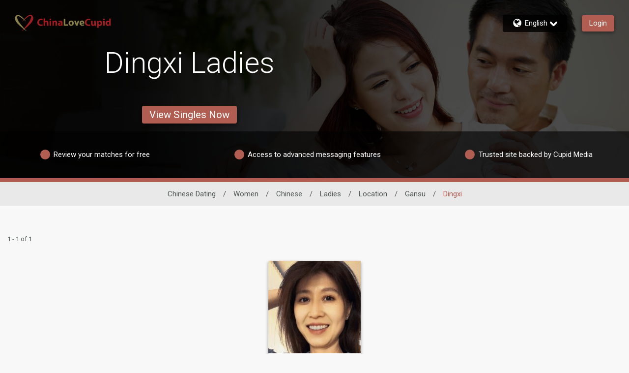

--- FILE ---
content_type: application/javascript
request_url: https://www.chinalovecupid.com/sVCI/dGCJ/lg/S_mO/cm8g/bOJYQhpJGbVNcwYw/aRc-Ag/YV98UR/FpWgQC
body_size: 170468
content:
(function(){if(typeof Array.prototype.entries!=='function'){Object.defineProperty(Array.prototype,'entries',{value:function(){var index=0;const array=this;return {next:function(){if(index<array.length){return {value:[index,array[index++]],done:false};}else{return {done:true};}},[Symbol.iterator]:function(){return this;}};},writable:true,configurable:true});}}());(function(){SQ();f1C();CEC();var l1=function(kP){return +kP;};var rR=function(Z9,jf){return Z9>jf;};var WG=function(n7){if(n7===undefined||n7==null){return 0;}var df=n7["replace"](/[\w\s]/gi,'');return df["length"];};var KX=function(vP){if(R["document"]["cookie"]){try{var ET=""["concat"](vP,"=");var TP=R["document"]["cookie"]["split"]('; ');for(var Xt=0;Xt<TP["length"];Xt++){var CT=TP[Xt];if(CT["indexOf"](ET)===0){var nj=CT["substring"](ET["length"],CT["length"]);if(nj["indexOf"]('~')!==-1||R["decodeURIComponent"](nj)["indexOf"]('~')!==-1){return nj;}}}}catch(It){return false;}}return false;};var pZ=function(lt,Ut){return lt^Ut;};var sG=function(WZ){if(WZ===undefined||WZ==null){return 0;}var zs=WZ["toLowerCase"]()["replace"](/[^0-9]+/gi,'');return zs["length"];};var RT=function(){return S9.apply(this,[VM,arguments]);};var MP=function st(fH,hq){'use strict';var O8=st;switch(fH){case sE:{return this;}break;case O3:{return this;}break;case gw:{var j7=hq[Ik];return typeof j7;}break;case ql:{return this;}break;case qC:{var Nf=hq[Ik];A8.push(vT);var R7=R[fZ(typeof gT()[wG(AZ)],'undefined')?gT()[wG(rP)](Lk,nW,pj):gT()[wG(L7)](SF,JH,Sj)](Nf);var mj=[];for(var Pt in R7)mj[wf()[zj(lZ)](tq,UZ)](Pt);mj[gT()[wG(bG)](rU,Af(Af({})),gR)]();var Dt;return Dt=function Zf(){A8.push(Jf);for(;mj[Oj()[gW(lZ)].call(null,x9,RU,Af(lZ),Bs)];){var lf=mj[g1()[Bf(n1)](bX,CF,VY)]();if(lj(lf,R7)){var Cq;return Zf[wf()[zj(jZ)].apply(null,[fE,bG])]=lf,Zf[Y9(typeof Oj()[gW(jZ)],St('',[][[]]))?Oj()[gW(HX)](xP,hf,Af(Af([])),jG):Oj()[gW(DP)].apply(null,[rP,BZ,Af(lZ),hF])]=Af(lR),A8.pop(),Cq=Zf,Cq;}}Zf[Oj()[gW(DP)](ZH,BZ,Af(Af(lR)),hF)]=Af(lZ);var rt;return A8.pop(),rt=Zf,rt;},A8.pop(),Dt;}break;case UB:{return this;}break;case Hn:{var TH=hq[Ik];var NZ=hq[DE];var Gq=hq[HB];A8.push(Os);try{var KT=A8.length;var Zt=Af({});var CR;return CR=PR(LB,[fZ(typeof Oj()[gW(rf)],St('',[][[]]))?Oj()[gW(EZ)](Af(Af([])),Y3,Af(Af({})),rW):Oj()[gW(HX)].apply(null,[Af({}),Aq,gR,OP]),IF()[Z7(L7)].apply(null,[VT,SH,Af(Af({})),HX,Wf]),g1()[Bf(E9)].apply(null,[N1,k9,Hk]),TH.call(NZ,Gq)]),A8.pop(),CR;}catch(GZ){A8.splice(ks(KT,lR),Infinity,Os);var MG;return MG=PR(LB,[Oj()[gW(EZ)](B1,Y3,Ef,rW),wf()[zj(Xf)](Yb,ZH),Y9(typeof g1()[Bf(Ts)],'undefined')?g1()[Bf(nW)](n1,mX,hj):g1()[Bf(E9)](bj,k9,Hk),GZ]),A8.pop(),MG;}A8.pop();}break;case A3:{A8.push(U1);var HF;return HF=wf()[zj(Ef)].apply(null,[Ys,hH]),A8.pop(),HF;}break;case EC:{return this;}break;case pb:{var fj=hq[Ik];return typeof fj;}break;case Bp:{var R8=hq[Ik];var xH=hq[DE];var VX=hq[HB];A8.push(t9);R8[xH]=VX[wf()[zj(jZ)](I9,bG)];A8.pop();}break;case jB:{var rT=hq[Ik];var sH=hq[DE];var UT=hq[HB];return rT[sH]=UT;}break;case Ak:{var jt=hq[Ik];var tt=hq[DE];var ct=hq[HB];A8.push(hH);try{var KF=A8.length;var LW=Af({});var QH;return QH=PR(LB,[Oj()[gW(EZ)].call(null,Af({}),d8,Af([]),rW),IF()[Z7(L7)](VT,H9,mq,HX,B1),g1()[Bf(E9)].call(null,lZ,k9,LT),jt.call(tt,ct)]),A8.pop(),QH;}catch(zR){A8.splice(ks(KF,lR),Infinity,hH);var mF;return mF=PR(LB,[Oj()[gW(EZ)](Af([]),d8,Eq,rW),wf()[zj(Xf)].apply(null,[JP,ZH]),Y9(typeof g1()[Bf(pT)],St([],[][[]]))?g1()[Bf(nW)](N1,Ls,kj):g1()[Bf(E9)](mq,k9,LT),zR]),A8.pop(),mF;}A8.pop();}break;case GC:{var h8=hq[Ik];A8.push(kW);var kF;return kF=h8&&OX(IF()[Z7(lZ)].apply(null,[pf,WY,Af({}),L7,PZ]),typeof R[Oj()[gW(fW)].apply(null,[Ns,Uk,B1,ZH])])&&Y9(h8[gT()[wG(lZ)].call(null,Zp,bj,cR)],R[Oj()[gW(fW)].call(null,Af(Af(lR)),Uk,xP,ZH)])&&fZ(h8,R[Y9(typeof Oj()[gW(CW)],St([],[][[]]))?Oj()[gW(HX)](Af(Af(lR)),Fq,PP,zX):Oj()[gW(fW)].apply(null,[p8,Uk,QF,ZH])][g1()[Bf(OZ)].call(null,x9,pT,NC)])?cf()[M1(AZ)](Bs,gU):typeof h8,A8.pop(),kF;}break;case cB:{var kH;A8.push(zW);return kH=wf()[zj(Ef)].apply(null,[rs,hH]),A8.pop(),kH;}break;case UQ:{var Lq=hq[Ik];return typeof Lq;}break;case rC:{var sR=hq[Ik];var m8;A8.push(Us);return m8=sR&&OX(IF()[Z7(lZ)](pf,Ks,nW,L7,gR),typeof R[Oj()[gW(fW)].call(null,DP,z8,rF,ZH)])&&Y9(sR[gT()[wG(lZ)](Pq,Tf,cR)],R[Oj()[gW(fW)](Ns,z8,Eq,ZH)])&&fZ(sR,R[Oj()[gW(fW)].apply(null,[bX,z8,bX,ZH])][g1()[Bf(OZ)](zF,pT,gB)])?cf()[M1(AZ)].apply(null,[Bs,kU]):typeof sR,A8.pop(),m8;}break;case IU:{var kf=hq[Ik];var UP;A8.push(WK);return UP=PR(LB,[gT()[wG(OV)].apply(null,[nJ,Eq,BS]),kf]),A8.pop(),UP;}break;case Sp:{A8.push(Iv);this[Oj()[gW(DP)].call(null,pN,x0,jZ,hF)]=Af(lZ);var VN=this[OO()[lV(HX)](pN,mX,BS,BS,r2,Bz)][lZ][Lh()[Vz(OV)].apply(null,[zF,T0,rf,Af(Af(lZ))])];if(Y9(wf()[zj(Xf)](E,ZH),VN[Oj()[gW(EZ)].apply(null,[DD,wk,pN,rW])]))throw VN[fZ(typeof g1()[Bf(DP)],'undefined')?g1()[Bf(E9)](jd,k9,f0):g1()[Bf(nW)](N1,k4,bc)];var R2;return R2=this[Oj()[gW(OV)].call(null,Af(Af({})),fQ,GL,gK)],A8.pop(),R2;}break;case gM:{return this;}break;case Lb:{var Rz=hq[Ik];var J4=hq[DE];var GO=hq[HB];return Rz[J4]=GO;}break;case r3:{var NO=hq[Ik];var Bc;A8.push(Gd);return Bc=NO&&OX(fZ(typeof IF()[Z7(OZ)],St(Y9(typeof gT()[wG(qN)],St('',[][[]]))?gT()[wG(L7)](JD,L7,rG):gT()[wG(fW)].call(null,Ww,Af(Af([])),qN),[][[]]))?IF()[Z7(lZ)](pf,Xh,pj,L7,X4):IF()[Z7(OZ)](f4,Fc,Hx,Oz,TD),typeof R[Y9(typeof Oj()[gW(AZ)],St('',[][[]]))?Oj()[gW(HX)](lR,Kr,lR,RV):Oj()[gW(fW)](ZH,rr,Eh,ZH)])&&Y9(NO[gT()[wG(lZ)].call(null,P0,wm,cR)],R[Oj()[gW(fW)](OV,rr,X4,ZH)])&&fZ(NO,R[fZ(typeof Oj()[gW(Bh)],St([],[][[]]))?Oj()[gW(fW)].call(null,DD,rr,rW,ZH):Oj()[gW(HX)](Af([]),wL,Ns,f4)][g1()[Bf(OZ)](YV,pT,I0)])?cf()[M1(AZ)](Bs,VY):typeof NO,A8.pop(),Bc;}break;case Kw:{var lm=hq[Ik];A8.push(dc);var U4=R[gT()[wG(rP)].apply(null,[Wn,Af({}),pj])](lm);var Pz=[];for(var dz in U4)Pz[wf()[zj(lZ)](Dv,UZ)](dz);Pz[gT()[wG(bG)](Cn,Af(Af(lR)),gR)]();var BK;return BK=function rO(){A8.push(KV);for(;Pz[Oj()[gW(lZ)](Oz,YD,wL,Bs)];){var bS=Pz[g1()[Bf(n1)].apply(null,[KK,CF,D0])]();if(lj(bS,U4)){var Gr;return rO[wf()[zj(jZ)].call(null,Y5,bG)]=bS,rO[Oj()[gW(DP)](cO,Ur,PP,hF)]=Af(lR),A8.pop(),Gr=rO,Gr;}}rO[Oj()[gW(DP)](Hx,Ur,HX,hF)]=Af(lZ);var Ez;return A8.pop(),Ez=rO,Ez;},A8.pop(),BK;}break;case Ep:{var Nm=hq[Ik];A8.push(qS);var Jc;return Jc=Nm&&OX(IF()[Z7(lZ)](pf,zC,nW,L7,B2),typeof R[Oj()[gW(fW)].call(null,N1,jM,p8,ZH)])&&Y9(Nm[gT()[wG(lZ)](hU,Dr,cR)],R[Oj()[gW(fW)](GL,jM,nL,ZH)])&&fZ(Nm,R[Oj()[gW(fW)].call(null,cO,jM,zF,ZH)][g1()[Bf(OZ)].call(null,IV,pT,Aw)])?Y9(typeof cf()[M1(Ef)],St([],[][[]]))?cf()[M1(ld)](Fr,DK):cf()[M1(AZ)](Bs,v0):typeof Nm,A8.pop(),Jc;}break;case c0:{var F5=hq[Ik];var VL;A8.push(bK);return VL=F5&&OX(IF()[Z7(lZ)].call(null,pf,mD,QF,L7,rf),typeof R[Oj()[gW(fW)](Ns,wO,Af(Af(lZ)),ZH)])&&Y9(F5[Y9(typeof gT()[wG(E9)],'undefined')?gT()[wG(L7)].call(null,bh,UZ,JS):gT()[wG(lZ)].apply(null,[Yn,hF,cR])],R[Oj()[gW(fW)](px,wO,nW,ZH)])&&fZ(F5,R[Oj()[gW(fW)](Af([]),wO,Af(lZ),ZH)][Y9(typeof g1()[Bf(r2)],'undefined')?g1()[Bf(nW)](sm,M5,vd):g1()[Bf(OZ)].apply(null,[qN,pT,ln])])?Y9(typeof cf()[M1(Ts)],'undefined')?cf()[M1(ld)](jV,l2):cf()[M1(AZ)](Bs,ZM):typeof F5,A8.pop(),VL;}break;case Pn:{var Jd=hq[Ik];var Y2;A8.push(VO);return Y2=PR(LB,[Y9(typeof gT()[wG(jZ)],St([],[][[]]))?gT()[wG(L7)].apply(null,[Tc,IV,JL]):gT()[wG(OV)](sv,Af({}),BS),Jd]),A8.pop(),Y2;}break;case qg:{var Gm=hq[Ik];return typeof Gm;}break;case Ql:{var qh=hq[Ik];var N4=hq[DE];var rh=hq[HB];A8.push(l5);qh[N4]=rh[wf()[zj(jZ)](xv,bG)];A8.pop();}break;case Og:{var zh=hq[Ik];return typeof zh;}break;}};var Kx=function(){if(R["Date"]["now"]&&typeof R["Date"]["now"]()==='number'){return R["Math"]["round"](R["Date"]["now"]()/1000);}else{return R["Math"]["round"](+new (R["Date"])()/1000);}};var zL=function(LO){var GK=LO%4;if(GK===2)GK=3;var zx=42+GK;var wD;if(zx===42){wD=function kV(XS,XO){return XS*XO;};}else if(zx===43){wD=function U5(KO,rS){return KO+rS;};}else{wD=function rz(Gz,zG){return Gz-zG;};}return wD;};var G4=function(){return ["EW","\x3fX\x3fR)9","\'7M19V)\'\x3fA31\x00N\\\n/ x(U<%)A","\n\vY","\"Z\'","\x40\x00f)!\"j\f&_\x00#7\\5","M)(1\\5(\bEO>9M\n.[+/","A6:V\v9t9\'8P3/\tCK","OB%$=","/[%\fO","V3oK!%<M","!\"K$,n%\'\x3fG","^$\n","/27]\x002N%+6F","i\x009H%4[$\r\fD","MZ!&M\x00.C","=I5$9","//\x3fI._\r!3Q","Mtqt!S4E8h ._8\x3f([a\bDG_M8)=WGa\x0783*P.Y6GA ft%W.%6|A\rOHl+T\x073Vb#.P3\r\n\r[\"#&P\n28c!G$\b\f\n\x07W<%=_E(Gv,/[\"\b\n\x07\x07727M.Tl>|c\f\v^A\"bo%J)%<\x07FU\b8n1V\v/N>\x3f9A.DXBy\nC./>C(qw\tL,\tQZA8/&\x409n9#X#GE^\n^)/4!8b(<\f\v^A\"` L\'99\x3f2\b\v\f^Q>}4L\v\x3fN%%4h\x07\v\x00\v_\x40l%/=Hl/gN<PX0HK/4|I3N#>#E$PXO\x3f%W5.U</(A8PX0HK/4|]\x00:S\"/\nG.\f\vSR*5<Z5U\"b.3PL^(\\}7=V9/\' A[\nDZ%/<XaN5:\x3fZ\'\\*HBs+T\x073Vv1\'4AK^\\-4=K \f\n3A$XQ/}3/C\")A$XRn\x00X%T/.P3\r\n\r\b_Bq!|M\nN>#4R\b3n8/M5T+;RcGI\x07G#.r_M(>f\x3f:\nX\"8\\((/<\\/)Z\\89zMI.7<;Y4C\x00SO[!% X\x070_vkj\"M\\-\">\\_}\n`=(\\5\tR1i~M>.g1>(L:QQ\fe=1X\x3fRd>sN\'AI\x07G#.zMI.)c!G$\b\f\n\x07u>o\\!\\9$9A(E\f\x07>l7\vuA:+(.A\vCYX]^>/&V%J)j3[2\b\vOHl6mK_*-wW+QIK-47\nrJ>%.Z5\t\x00V\"%%tT06hhG\v\x00\v_\x40l)zXI~e%$,Z*[I\\B9%huM()f/<UUL\x40/4;V\v|Rd>vGmP\vX\nU>%&L2A83*P{^\n\rGBnl3KfNb);Y-T\vIS/!&Z\rtNe1(P5\t\v\v^\n^)zpM\r.U;hvT3CWKb7 XaIw<;Ga\fD[\"#&P\n2:bsN<\f\v^A\"`+L\'G*\x3f4V5\v_N[\x077=$X|]q1\'\'TI\n[H9.1M\f3Tdc!G$\b\f\n\x07F%3/LgL-8zX|3I\x07\x00+%&i3N#>#E$3I\b\bj-zTMshGCY]Rq.t\nrY-&66P\fLY\f[Iq7{=Hl(gQo\f\v\n\vE\x07W<%oOK,H#>5A8\fX0HK/4|Z9[8/rRhGI\x07G#.r|M(7x[$\rGS\b\x07F>/%I~H)>/G/^$KEk-#:M:O\").\\.QVQ8l M:O\").\\.QVQK85 WE(R%9tj(\nO[\\`4{DLuGec\'S4E4h \x00uA*\x3f4V5\v_D[G`!~LI\x3f7<;GaD\rWX(Gl u%,r5\v\n\b\bRq,|M,_e1,T3\\X\\+l!rL-&/Pz\nX\x3fft\n>P)).|A\rM\fU\b#n1X\t0\x3ffxj^Q\x07s%|K\x00/U <\x3f2R&:]G8i|M\r9Tdb<\x40/\r\fD[Ze;<G2_4>x5P\fI\x07`h4L\v\x3fN%%45U\vW\b\x07F>/%I(9f9<UP_K\x3f/>O\x00tIed.]$QM_M8)=WM(7,tC \f\x00B^_[d&{DLp*\x3f4V5\vW^ZU>%&L2\"bxA)]\x079l1u1)rYo\vVWO>`3\ftN$#)c#\v\tEKnl)O0O)p<\x40/\r\fD[Z`2{B)T/>3Z/\\MVQK85 WE2_;j\x3fi\f\v^A\"h7\nuA\"b.3PI\x07e= \\)H\"j;\b CK\vB\x40d/~VLfUdc\'HhI\x07G#.ruM(>f\x3f:\n_DN\f\x3f5!I\x002^).\tA \rGDXZ92<)T/>3Z/TI\bG*hp\\9Y9>3[&^DXBDZZ$2=NE2_;jG3\vM]m\x40)23M\n.%9zT-SS\\9.<P\v;eq3Si^\nZK8%6Xa\x07\"c!\\\'T[XYn}o\nuN$85BaB^\\\";$X\t)_v<5\\%\\IIEKvabD:U>b\x3f,\r\rNNA`%|X;\x07%qa:\n_KNKb$7U\x00;[8/a\\\'TL\\\\l5ofM=)ca\\\'T\fLC9}ouY#$.\\/\t^\rO\x07[>.rL!S*bx[$\rGBNKb-7M\r3^e/tF$\rX,]).&\x00r[>-aP-EL[\f8( V~\x07qw\x3f,\r\rNZU%&z)I</4Q$*X\x07\fq}oWL(R>%-/A[GB)47]Gp_b+(RzWYO8#:|\x3f_<>3Z/TKX\x071%>J\x00~H)>/G/^DXBO]C)4:Vz)d;W3\t\tW\bK85 WGp_b+(RhGX]O\vK/5&P\v;w<;GaD\rW^_\\`%{\f:n$5G,GBNMb4+I\x00uA%,r[|WDn#=T0_8/>{^\n\fZ\x40(%6`\f9V(hvVo\vBN^e#=W5T9/aG$\b\fQO 57r[>-vQ._A\"%/DG(R>%-|ADQ^\n^)ft\va/%7E-\r\x00\b_Kb-7M\r3^qh.]3GSO]O>\'oZK=H+c\'H<\f\v^A\"`\rpHe1,T3\\X\rK8(=]I2\x078d3A$X(K{;_M*U%.z|AD\vVXZ92<r^)&\x3fR \bX_B`b&Q3Mnwg\b$Z_QC\x07K>!&VrH)>/G/Z_M\rK8(=]X~H)>/G/^UQKIq6=P|\n`rAmPI]^\\#7pXaHb\'\x3fA)LVQ\\)4\'K\v~qw\x3fgT\vKO\x07F#$o4H#=x3RK;`\x409>85Gi^-\r\nZ)23M\n.(%\x3fFa_ZA:)6\\E=khqPj^^EO\x07F#$pLpJw<;GaD\rWD_Zb)&\\=N#8vGo\vVHdb&Q3Mnwg\b.R\rOZ\\)4\'K\v|Hb\'\x3fA)X]^\\#7pr[>-gZo\vSX]J),7^(_q$/Y-P\t^\tK%}=.]w8\x3fA4E\x00(/<\\ZtH>tG$\f\t\vdC)oPK*[ \x3f\x3f3R\x00\x07^NZb.7AU/fxG$\b\f\bRq2|T\x00(R#.|iW\b^A(}pW\x00$Nnf( X\tEJlp{r^)&\x3fR \bX_B`0{\ff>d7P5B\b\x07F>/%I.-8=\b/E+SK\t2 Vt%>\x3fG \b_X]9,&\f/\"%. Y\n\x40M8b{r^)&\x3fR \bX_B`0{D)T/>3Z/\\6M\v\bX-2rKX\'N>3Z\"F\r>Ow}`;WE(jb(\"\rfMq4\t\b8u~j3[a\b_CWX]H%.3U\t%v#)gAN$I\rH8% u\n\x3f\x078ihhP\r\rY]Z>9W.S)9tE4M\rH9.1M\f3TlrAh\x07\r\n8n1V\b,V)>3Z/\x00\x0089\"\\X~T#87T-^UFZ)` .]`>tV.\t\t^A\"} D)T/>3Z/\\M\v\bZ$)!.C\t$.G(\nX$Q\x07\\5\f=Z_~H#%.<!UQL\\\t!1QM8\"3FhP\r\rY]\\)37MM}\ne7<\x40/\r\fDS`d4{B\f:8c!C YB^([{;_M.>/.\x403YQIB h&^5\\dh<\x40/\r\fDQq4+I\x003\\l>t[$\rL\rO\x07[>.rM^5\\dk3F7M\vK\"\'&QLuA:+($ATTSDNH9.1M\f3Tl8r:WX)|&\t9T+>2hMO ,zMI9e8\x3fA4E\rO 57\x07_f(%\x00B\vB>{ \\)H\"j(7A%$r\tI.(%4P|]II\rWH\\)4\'K\v|Tb$\x3fM5AXZ92<B\v9B8pH<\f\v^A\"`L\'H)>/G/\x07_:/;]El(%4P{]IXZ92<rJ>%.Z5\t\x00BN_Gd\"~3T\x3f>(\x40\"\b]\bX-,\'\\_8/%4S(\fHKvabDLpSd.v\"\vXM8/ I\'L-&/P{UDG+5 X\x070_vkjHhP\x00KC\x00^ !+w1_q,rQmUG8OK>!&VO\").\\.[LSO]G\x3f\x077W\x00.[8%(s4E*5<Z5U\"b.:\n_XN\f*5<Z5U\"hg\b5\t\x00LSZjf&3T\x3f>(\x40\"\bDXZ92<D.jb(\b|A\x00\b4K\"% X3H\n\x3f4V5\v]Nd2|]\f/J +#{ X]\x40--7L!)d7T3D\nDZ%/<uA>/.\x403Y*\x40M8n!\\\fH#>5A8\f*<L&%1MK/_8(Z5\rO<Hd4~]Lf8dj1u,(l4pV`hP/\v\vEh9.1M\f3Tncs5R\t^Z507*>P)).\"\vO[Lel&DI9-=(T1AI\x07G#.zML\'H)>/G/\x07&:]G8z&Dpd2tE3\r\n\vSKel4rJ>%.Z5\t\x00SI_*5<Z5U\"bsN3\r\rDSZ$)!DLu)dF8,\vOO8/ p_b+)L/D\nDZ%/<pH`$vZmP\tEJlpoX5jb3\b\bY\x07w63KE=\x07\"/-9T\nM\v\"l=I5w8\x3fA4E]\v%<\\=N#8\x40/\r\fD[\\e3rT)2.hR\r\rD[*5<Z5U\"b.:\nX8n6V\v98d,T-\t_K44zu1f#UUWH_B`b\\\v9H->5GcUUWH_[`h4L\v\x3fN%%4h\x07\v\x00\v_\x40l4:P!ef<#P[y\x07\\%.5It\\9$9A(MVQK85 WG\x07U. \x3fV5\\>\x00OO8/ dG!ef\x3f*\x00BL\x40/4;V\vtNe1,T3\\\vX0HK/4zMLp_q\x07\'\vM\tK\"`;WE.)d*\x402Q\vVK85 WE9>/,P3MV[\"#&P\n28bsN\'\vMDO]B).5M\rg7<;GaD\x00QZ^diiPtTl#43U\v\x00\v_\x40l4|O0O)w45R\nON}l&D9N9845R\nON|l&Dp_b<;Y4\nX1\x00<2=M\n(C</gN\"\vXM8/ pH)9\x3fA{\f\v^A\"h&5\\d>2\\2R\t\\N`4:PrT)2.\bqP\r\rY]]).&4S\x3fdF$\rX\tEJlp~M\r5Ib.5[$AXTS^G\x3fn6\\\t9]->\x3f\b/\t\tS^G\x3fn\x3f\\4U(wx[$\rGS^G\x3fn3KaL##>qP\r\rY]Z>9W.S)9tS.<B[}elsML:U>b,T3\\\vEDSZ$)!G(qwgGo\rk\x07|it\nrY-&65SXZ\bja;J+=tda(2B\x07eft4S\x3f(h|\n\f\nC\x071l!M\n,\x00*\x3f4V5\vW\bZ$)!3T)w{z\n_^NZ$)!.C\t$.G(\n>Ow]M#-\"U\x00(S#$a\\\'T[XYn}orN5:\x3f5\v\n\b\n\x07\x00-259N9845QXO =~]\f/J->9]\x00^A\"z4L\v\x3fN%%45U\f\x07F%3|]\n2_e>2G.\vYD\\\\l2oM\r5Iw,/[\"\b\n\n)l<._8\x3f([aWZn4:K\n+`+tT3DSX]\x40)8&\x00pTjlrGoEn.7A~>d;G&A\nNSels\v!\\#8rC Y\vB^G\x3fn&KT883P2R\x00M\x07FaqiW[a\nwgw[h\x07\r\n8(;JK(H54A3$D.-};3W<&\x3fA(^L[\f>/=MGa\x07q#tA35\nK85 WE9n/4QcUB\f\x0082+u\n\x3fq>2\\2R\t\\ZU:! aUb);Y-TI]IZ/(V~`)gZo\tn&;W0V55VcUB\f\bj#{B\f:8\"3Fo\f\v\x00\t\x00/!&Z\rU/c(P5\t\v\v_O[Gb#3M4v#)vqUB\f\x07F%3|I9Lp#tS(\tS\x3fA/i \\)H\"j\x3f(R\fKB5\f=ZL!_ 9\x3f(QVQHd4:PrJ>/,\t(R\vIb##{K\x00(O>$zPiW^F\x00/1Dl1/6F$\x07W\v\x078( V|T)=zp3W\b\x07\\5`!M(_!/4Aa\vEZl#3M4#8zS(\tSQ\x07w)44S\x3fd*G$\nE\fQL\x40-,>\x40)3Ye8\x3fA4E\x00*)<X\t0C\x00%9<SK\\90&)T/>3Z/T\rI\r\bH#2zO.)w.](W\rS6\x4082;\\rV)$=A)QH^Nwm\\L\'L-8z[|\b\f\f\x07\\5<M5_\x3f\x3fhzM\x07\\5\f=ZYaN$#)1Y\f\x00/!>UM2n,3[ 3E\feftM\r5Ib:(P7\x40KCO ,+u\n\x3f7<;GaD\vDHK-+/D\fzdh8G$GBNZ0<pZ\n2N%$/PcADX\vU\b%n&KU/vgGgZ\vYBC]H%.3U\t%v#)|iD\v\nF\x07w63KE=\x07%u3\"O\x07G#.hBgH)>/G/\\K\vSKq4~XK=H+w((CQC\x00\x00!%&Q\n8\x07n$\x3fM5^UC\x00\x00\"%*MX5*#4T-\x00)I_^ez&Q\f//%7E-\r\x00WKZS`#=T0_8/`S4E8l 5\\dh.]3GBNZb4+I\x00uN$85Ba\bW\rMH\\)4\'K\v~X>/;^cADX\v\x07W<%.EG\x3fU\">3[4[XB\x07\x0089\"\\Z(R%9t[$\rX\v\\+zpK\x00(O>$x\b|A\rK\vSKsh&Q\f/><;Y|\b\f\f\\+}&.]`>2\\2R\x00\vBJqb \\)H\"hvA)\nKO\vZqb7W~vh4Z3\t]N8n&\x409j8|i\b\f\fK44oKLpJ1f<\\/\n\rEL\x40/4;V\vtNe1<Z3T\r\n8(;JK(H54A3QF\x40+4:TgHrwjlQ\vL\\\\l%oM\r5Ib>(L\rO\x00u>iPt_b,3[ 3Eq}&9N9845QIC<,7M\x00t_b)5X1E)n3_9H\x00%9m/Q\x00VS1l1X\x3fRv,/[\"\b\n\x07\x077&=KM*[>j(\b5Q^W\t.&K\f9Ib&\x3f[&\bHNqpiH.7<;GaDC\x00\x0082+|\v(H%/)n3!B\f\x0082+u\n\x3f\x07qw.:\n_DNKb#=T0_8#5[zM]^\\#7pXaTb>#E$UXSAq.|X;b\x3f<\nX#=/M\r.U;j4P6\\<\rEn)>U\x00;[ j9T5E^\x07K!0&L!(/6P&\r\x00&CB(z4L\v\x3fN%%45P\vI\b\\)4\'K\v|N$#)%\x00K\x07Kq;;M\x00.[8%(T\rLSX]9,&w1_v8v[$\r)IIK1lpW\x00$Nnwg\b5QGZ$/6CtN$#) X\tEJlp{!G`/\'S4E)h&uAd$/Y-ADV8n>\\\v;N$c|iDQF\x40+4:^:U>b,T3\\XO\"%%$.H-3rGhGY\rgi<b\x00\x078\x3fhz\nX\"=4L\v\x3fN%%4/T\rI\r\"l=\fp[e1.G8\x07\r\n8;dM=`)g\x40o\n\t\nOM-41QM(78\x3fA4E\tEJl%zML!Ob.5[$C\vMI~>/\x3fP9>/)Z-\nM]Z$%<\vpUe7<\x40/\r\fDSAd4{B9N984\'\t\vC\x40di)O.>w.](U\x00BKI9-7W/>/.\x403Y\v]S~>/\x3fP9d,/[\"\b\n%i)O.-w. \f\t\t)ii_2Y8#5[a\tQVQ-l=\fpO`)v/]\x07\x071&\'W(S#$zVi\bP#l;pY`h.]3GS^ZS9h$V\f8|c\'h\nI\x40\"%1MX:O\").\\.QL\\\\l4oVM.ed7T3QM_M8)=WE(\"c!C Y\fDXZ92<tb=(T1TQ\nDZ%/<uA*%(zGP\bC\x07M$h&._:w./VQO\x3f%r\t_._8\x3f([aD\vQZ\\83\t\t8pNb>j\b(P\rKO\vZqt~_2Y8#5[iUXSZq/zKMu!+(^iTI\x07G#.rMMuA:+(/PI/l>pI`\"vEm\nUSN_I`-~NI>\tf\"\rG\v\x00\v_\x40l2zK+H-:r\'\t\vC\x40d4{B3Hdqa2\vB[Zb0 \\aNb$\x3fM5UY|z \\)H\"j/\b\'\t\vC\x40di)Ptdh9Z/\vC\x40n)<\v=L%-;A.PL\rO\x07[>.rW0Vw<;Ga\bD\v\\I-4=KK\x3fU\"$\x3fV5\vSXNZb%4_\x00\x3fN%<\x3fa8\fI\x07\x00>4&9N984n3PIXB|z7\x07Uc}pw\x07m\bWZR0b<L\t07vT|\f\v^A\"h{B9N984 AM\rZ\x00!! RMt\\9$9A(E\vZU>%&L2>bs6W[\"#&P\n28c!S.Q^D\x00Y%41QM(<8\x3fC|\bW\vR\x07\x077#3J\x00|\nv#<c\t\n\x00\rkK\"4X=%$z[ \n^\\e;&\v9B8wh#WK85 WE(-((\x401\bQG\rO\x07[>.p\v)V caV EMK85 WE(-((\x401\bQG\rO\x07[>.p\v=L%-;A.W\fOo+%<M!=N-d=P54oZ>/\"\x403=V9/)^D]nlpT\n>S /xc\vC\x07K/4\'K\x00~n(3A/\n]QC#$7UGp<&;A\'\v\b]Q^ !&_\n.W/(F(GS\bO\n5>U39H\x3f#5[cP[]Enlp_0V/(F()Y\x07\fi{=I)ji\"\n\x00]OJnz \\)H\"j.2\bWSel&uectT1\fW^G\x3fl3K)W)$.FhU\fBL\x40/4;V\vt78\x3fA4E^<,+4S\x3ff;G&\t\x00^\x00\x071l<)T/>3Z/TP\tK8})DI.\x0777aA3XSKq.7NE\\*99G$&DO\x3fhbUu+/.v.\r\x00\x07^[\f;%0^\t~`$gPo:R\x07K\"3;V\vtr\r#\x00_q>%<]\x00._>3[\'[LD^NU:%<]\n.\x00)d=P5,GZ)2zWK\tt\v\t~8&3:d7a|\'vef(P/XIKb\'7M5=H-\'\x3fA$Q\vQ=c\r|!h\tp9+:(o1i\x00i/=Hl%g[$\vY*L\x00M>%7W&=T:+)qPILQMZ/<M\x00$Ndh-P#W]_Gq/|^\x00(4>\x3f[2\vW\b$k\x07f9X9-G$\x00\rOq%.4VGu>w!C$\n\rIAb\'7M5=H-\'\x3fA$Q\fQ=c\r|!l\tz#. =m\x3f\x07`27W9H)8h.R\x00\vz\\--7M\x00.%d{\f=*.:n,|\t|7hw0PL\x40-,>\x40._8\x3f([:\t)OJ#2hMK*_\".5G=\x00F_I<5\x00\\\v8_>/(5R\v\x00N\\)2.E\v)V f=E4N/\x00N\\v2|O\x002^#8hI=\f\t^9r\x00\\\v8_>/(3R\v\x00N\\)2`E2O &\'H<P\rKO\vZqv~i3W%9\x3f M$C[\x07`.z8u/+.V)TQ\nDZ%/<L\'H)>/G/\'$VHM-37SfH)>/G/\\X\v\x00K\"4~vXn w<\x40/\r\fD[Ze;;_MH>+#(8\rK\n8i{K\x00(O>$zA<T&XR*5<Z5U\"b.3UXSKq.\'U\ta\x078u4\x40-CG\nDK*)<\\~q>#E$E,SL#,t\x07i5\'8Z-RXZ#2E(an\n\\5\v\vE\f{;_M2O &{\b$UXS\x40`/~PI=9whmDDOmqiM%A%,r\\|TXO ,zMLu\"/\"AmLDXBXZU%&zv\x076_/>rPh]DXK85 W^\x3f\x07m{\'P-EEwazZXtTq#tV MZ\x00(/<\\Lzd\x3ftE4MO 57I) /4R5XXBXZ/}s\tLgG/+.V)T\rLFN|l=!\\%$;Y-\rS\bG*hsZCzT9&6|W^\\\"fta_b8\x3fA4MV<L&%1MM=mwgThU\v\x00\v_\x401&;W0V513SiPXYl//D9N9844M <\x070<4L\v\x3fN%%45P\vLC8i)Pt\x3f>(\\/[XB^\n^)/4uH)>/G/\\M\v\x07w63KE2\x07(0P\"\bW\rE\x07A89\"\\K(U>(\\/WF8i|J\t5Y)bblMP^\rO\x07[>.pv\x076_/>x\b|ACY^]M#.!M)Y8%(gTX\vA\"3&K\x3fN#8t[ LS\b>O<boX2F0h\tP5^DXBDLo>23\x40K:H#\'rAhF[$\rMC).&JGa\x07q$&In\"QZERi<MMc\x00t6k=OKLWIm !\x3fI\x008s\v(G ]JQ^]8h<Z98f({\n\f\nCS1h\r*uF0,/[\"\b\nZU8( V|T)=za8\f \rX\\dbW=V%.zT5\b\b^SZ#`6\\(H9).\x403Y\vD^G8% X\x070_l#4F5/\x40.rV8_>j.ZaE^\\-\">\\I|T#$wT3_ED)#&JE1O\x3f>z] \nE\n(}5-0V\trS8/(T5\v8WSC)4:Vre7rmD\t$.\x3f}>bT$w/hP\tX6D\x07Bb3M\x00\bS!/Z3W]\\)3=U9^:.\\.\nMV\x07G!%\bV\v9:wr[$\vY!^\x07b4=j.S\"-rmD\v\\I-4=KI8\x075d5F\"\f\fI\n\x00(%$P9w)\'5G8PXO>$%X9y#$9\x403\vS_Yq9|U2]9+=PmDQF\x40+53^\x00/\tw#1EC`8o\x40K)I)8R$\rI3\n\x00-0\"o\x00.I%%45R\x07\r_Zdb \\)H\"hvN5CSE\x00M<5h] T9&65CSF;l>XfX`.7&\x00\v\nF$#hTI2_8p24CSK\x00l\"U_9+>\'P\n\x00Se{1X9}`V GD\fv27M.Tl>tF5\tMVWO>`\r*!`>sHhUP^\rO\x07[>.r_2Y8#5[iU^\\\"`&,J 3rA)\nIX[!%<MuG1bshG\fOSv4|MTaNb9\x3f[5P\rK\v]^#3&t\x00/I--\x3f\"\tW^]Z|l&m`9\x3fY\'R\tYe{1X9{p9T2[\x00NQ>%&L28d)A.\fQLWZ8i/Lu>/.\x403Y\nDZ%/<uA>/.\x403YQK^ 9zM\r5I`+(R4\v\vYZS1h{DLtw","M\n)Y$/)","=\x3fC","K8&\\\t9W)>(L","K3Hl/\"A3D#\"4L\x3f[8#5[a\f","4","4-(3c5\\--7|\t9W)$.",":(Z%\t,_","2\v","[)2+","=Q","\x3f%!J\f3T>5G ","f8","!M.N#7P2\b\b","5\\S+\"[5|B9%!","\vhO//<",">_8+","(/A5","\nX","\bX","^`mcHma{","(Iz%-750O+g3[","($`","X-,\'\\","\"K\n(U","7K5Y)5G*\v","YG/%","\n\f","K","K\x00Y","I^85 \\","3T8%/V)\r\r^","K","%\fO7O8!","[:+zt1\f\x00\v\n#B9\'P\v","+\x00F#B-97KE\n_>93Z/\\)\t\nM\x40","(/6A",";]\x00*S\"/zv.\r\x00^Sj)# \x40(S#$zx.\f\t","EH","\vHK(>L5T","\x3f","(\x00\rbG+(&","[I\\#-7f/C\")\tV3\t6DA","5","\v","\x00\x07k2c\b%&\\(","8\x3fQ4","4P","1E\x07G*)1X5U\"","/M;","O(\f","9N","\t=T+\x3f;R$","K\x00;S\x3f>\x3fGIB!<]\t9H","(_>\')","T\t~","7\n\fCG891Q2])","\'5Q$","\x075O(_nH-5>ME\fV9-w\\/","\x40\\FJ","2_4>","!9","\n\rCI%&+","8/&o\x000","H)9/Y52\b",":/F)","","*Z(\r\x00\r_","=M>+*","Q","9+\x40-/\x00\rYA\"","N#H*7Bo`0ayli","|)37M","%qqOkx#*jT8+\\bY","+%&o\n5Y)9","b$<ISi).7K0&/R(Y&D\x07O%.7K","\'/#Q.\v","E(\t;OZ$","5\v\n\b","#>\\.s\">\x3fG7","\x3f%&m\f1_#\x3f.","8U-2G.\b\r\t|B","=2f;Z80\x00\\)_\x3f>","5I#7P.\t\rT>I\x07G:%",".\x3fC\x00xZ%/",")A3>N\\)3!","I)4U\x001_\">)w82\b","\"+7P","6T2","P9\b\v^2L/+\\.N./;A\x00\f^C<","X%3;[\f0S83\tA \b","F84\"J_s","\n\x4024KK>","B\\\r4","#<","IZ/(","3\n\x00\v","2","a\x00.<$",".U!\t2T3\x3f","\rX\x07\x3fQ",";J9x\bP/X",")P\"",">Z\"\t\x00^6B)-7W","\x3f4 \\\x00(","\tOZ","\n^\'W<%","A937T\n*_","\t\vK*","/0S\x00\x3fNl\r\x3f[$X.","\rDK","3W\v3Nl)5[7\v__J)&;W\x008#8z[4E\vESA.*7Z",")&","\x3fX2_8%7P5\v","^(%","u8bz8","C\x07\x40)3!","G\"$=N6\x3fU</G3\v",".=W\x00","(%P/",""];};var OX=function(vm,qL){return vm==qL;};var bd=function(){return dN.apply(this,[Gb,arguments]);};var gr=function(OL,H5){var Rr=R["Math"]["round"](R["Math"]["random"]()*(H5-OL)+OL);return Rr;};var F2=function vL(vv,QS){'use strict';var cK=vL;switch(vv){case Vw:{var Nz;A8.push(FO);return Nz=Af(lj(g1()[Bf(OZ)].call(null,Af(Af(lR)),pT,q0),R[cf()[M1(fW)](hv,Vh)][cf()[M1(mq)].call(null,MN,pM)][c4()[B4(DP)].apply(null,[Bz,YS,Xz,Yd,Kv])][Lh()[Vz(PP)].call(null,gK,s4,Hx,qN)])||lj(g1()[Bf(OZ)].apply(null,[Bh,pT,q0]),R[fZ(typeof cf()[M1(x9)],St('',[][[]]))?cf()[M1(fW)](hv,Vh):cf()[M1(ld)](s4,tr)][Y9(typeof cf()[M1(p8)],'undefined')?cf()[M1(ld)](NK,bL):cf()[M1(mq)](MN,pM)][c4()[B4(DP)](sm,YS,Xz,B2,Kv)][gT()[wG(Bz)].apply(null,[V8,Bh,DS])])),A8.pop(),Nz;}break;case nU:{A8.push(Nd);try{var wz=A8.length;var AS=Af({});var mv=new (R[cf()[M1(fW)](hv,lG)][cf()[M1(mq)](MN,b7)][c4()[B4(DP)].call(null,sm,YS,Xz,nL,Nx)][Y9(typeof Lh()[Vz(Bd)],St('',[][[]]))?Lh()[Vz(xd)](qN,JO,pj,nW):Lh()[Vz(PP)](gK,f5,TD,DP)])();var TO=new (R[cf()[M1(fW)].apply(null,[hv,lG])][cf()[M1(mq)](MN,b7)][c4()[B4(DP)](bj,YS,Xz,mq,Nx)][gT()[wG(Bz)](QX,JH,DS)])();var Ov;return A8.pop(),Ov=Af({}),Ov;}catch(qd){A8.splice(ks(wz,lR),Infinity,Nd);var K2;return K2=Y9(qd[gT()[wG(lZ)].call(null,TW,B2,cR)][wf()[zj(qN)](CS,M4)],fZ(typeof g1()[Bf(gR)],St('',[][[]]))?g1()[Bf(Bh)](DD,ED,NX):g1()[Bf(nW)](FL,Sz,Od)),A8.pop(),K2;}A8.pop();}break;case HB:{A8.push(s2);if(Af(R[cf()[M1(fW)](hv,xv)][Oj()[gW(mq)].apply(null,[lR,p4,UZ,AZ])])){var ZD=Y9(typeof R[cf()[M1(fW)](hv,xv)][Oj()[gW(PP)](Af(Af(lR)),RH,Oz,Px)],wf()[zj(YS)].apply(null,[U9,jZ]))?Lh()[Vz(lR)](v4,Ps,Uc,Ts):QN()[RL(TS)].apply(null,[lR,Eh,rL,mN,GV]);var Ld;return A8.pop(),Ld=ZD,Ld;}var MD;return MD=fZ(typeof Lh()[Vz(n1)],'undefined')?Lh()[Vz(p8)](QL,qz,Wf,hF):Lh()[Vz(xd)](AZ,Ev,pN,Af(Af([]))),A8.pop(),MD;}break;case OE:{A8.push(HS);var xS=Lh()[Vz(jZ)].call(null,zc,Cc,JH,pN);var xL=Af(DE);try{var md=A8.length;var S4=Af([]);var vG=lZ;try{var cv=R[g1()[Bf(UZ)].apply(null,[nL,GL,Q2])][g1()[Bf(OZ)](X4,pT,Hc)][cf()[M1(BS)](jr,ES)];R[gT()[wG(rP)].call(null,nT,Af(Af({})),pj)][g1()[Bf(pT)](mq,gz,TV)](cv)[cf()[M1(BS)].call(null,jr,ES)]();}catch(b5){A8.splice(ks(md,lR),Infinity,HS);if(b5[gT()[wG(W5)].apply(null,[pK,pT,Dr])]&&Y9(typeof b5[gT()[wG(W5)](pK,IO,Dr)],fZ(typeof gT()[wG(Ns)],St('',[][[]]))?gT()[wG(Tx)].apply(null,[Am,Bz,Bs]):gT()[wG(L7)](gv,E9,gv))){b5[fZ(typeof gT()[wG(PP)],'undefined')?gT()[wG(W5)](pK,Xf,Dr):gT()[wG(L7)].apply(null,[Yz,Bd,bK])][Oj()[gW(gR)](E9,DW,xd,fS)](cf()[M1(Eq)](Ac,nK))[Y9(typeof g1()[Bf(Uc)],St([],[][[]]))?g1()[Bf(nW)](YS,RS,Zz):g1()[Bf(Ef)](UZ,N1,Sm)](function(hN){A8.push(Wv);if(hN[fZ(typeof Oj()[gW(Uc)],'undefined')?Oj()[gW(Tf)](Af(Af(lR)),QR,E9,QL):Oj()[gW(HX)].call(null,sK,Dr,OV,gS)](fZ(typeof Lh()[Vz(W5)],'undefined')?Lh()[Vz(JH)].apply(null,[ZH,J7,jZ,fW]):Lh()[Vz(xd)].apply(null,[s2,E2,Ef,sK]))){xL=Af(Af([]));}if(hN[Oj()[gW(Tf)].apply(null,[rf,QR,Dr,QL])](gT()[wG(UZ)].call(null,Qr,OZ,IV))){vG++;}A8.pop();});}}xS=Y9(vG,nW)||xL?Lh()[Vz(lR)](v4,R9,wm,Af(Af(lZ))):g1()[Bf(pN)].apply(null,[wc,ZH,Kc]);}catch(Wr){A8.splice(ks(md,lR),Infinity,HS);xS=Oj()[gW(lR)](sK,R9,px,nL);}var Lr;return A8.pop(),Lr=xS,Lr;}break;case pn:{A8.push(dV);var t5=Y9(typeof Lh()[Vz(rf)],'undefined')?Lh()[Vz(xd)](Vm,BO,OZ,sr):Lh()[Vz(p8)].apply(null,[QL,mK,LK,FL]);try{var fd=A8.length;var O2=Af(DE);t5=fZ(typeof R[wf()[zj(X4)](Ic,pr)],wf()[zj(YS)](hK,jZ))?Lh()[Vz(lR)](v4,ZG,Af([]),fW):g1()[Bf(pN)].apply(null,[bX,ZH,g5]);}catch(wS){A8.splice(ks(fd,lR),Infinity,dV);t5=Oj()[gW(lR)](Af(Af(lR)),ZG,Br,nL);}var lv;return A8.pop(),lv=t5,lv;}break;case gQ:{A8.push(xv);var H4=Lh()[Vz(p8)](QL,qD,Af(Af({})),lR);try{var Dm=A8.length;var kD=Af({});H4=R[fZ(typeof IF()[Z7(xd)],'undefined')?IF()[Z7(Bd)](SS,SG,Af(Af(lZ)),L7,pT):IF()[Z7(OZ)](Gh,VT,Af({}),Nh,pN)][g1()[Bf(OZ)](Xf,pT,RW)][fZ(typeof CO()[dd(ld)],St([],[][[]]))?CO()[dd(lR)].call(null,sK,lR,DK,q2,QL):CO()[dd(fW)](Vv,OV,rV,L2,Eh)](cf()[M1(Hx)].call(null,EL,dF))?Lh()[Vz(lR)].call(null,v4,KH,Af(Af(lR)),YS):g1()[Bf(pN)].apply(null,[Dr,ZH,MT]);}catch(Zr){A8.splice(ks(Dm,lR),Infinity,xv);H4=Y9(typeof Oj()[gW(pm)],St([],[][[]]))?Oj()[gW(HX)](Af(Af({})),tS,xP,v4):Oj()[gW(lR)](Pv,KH,AZ,nL);}var ON;return A8.pop(),ON=H4,ON;}break;case Kb:{A8.push(Cd);var rD=Lh()[Vz(p8)](QL,nz,CW,Bh);try{var S2=A8.length;var Fx=Af(DE);rD=fZ(typeof R[fZ(typeof wf()[zj(EZ)],St('',[][[]]))?wf()[zj(Sx)](BP,Lc):wf()[zj(sK)](PD,UK)],wf()[zj(YS)].apply(null,[q8,jZ]))?Lh()[Vz(lR)].apply(null,[v4,gt,Uc,nL]):g1()[Bf(pN)].call(null,bX,ZH,PK);}catch(jh){A8.splice(ks(S2,lR),Infinity,Cd);rD=Oj()[gW(lR)](N1,gt,Eq,nL);}var ND;return A8.pop(),ND=rD,ND;}break;case L3:{A8.push(Z5);var E5=lj(wf()[zj(mq)](E7,GL),R[cf()[M1(fW)](hv,vF)])||rR(R[gT()[wG(fS)](kK,pT,KK)][Lh()[Vz(px)].call(null,Uc,Dv,TS,qN)],lZ)||rR(R[gT()[wG(fS)].call(null,kK,PZ,KK)][cf()[M1(GV)](VD,fG)],lZ);var I5=R[cf()[M1(fW)].apply(null,[hv,vF])][Oj()[gW(JH)](wL,m1,Tf,gR)](cf()[M1(KK)](br,kq))[wf()[zj(PP)].apply(null,[dW,lR])];var mV=R[cf()[M1(fW)].call(null,hv,vF)][Oj()[gW(JH)].call(null,Bh,m1,fS,gR)](Oj()[gW(sm)](rW,vZ,Af(Af({})),IV))[wf()[zj(PP)].apply(null,[dW,lR])];var IL=R[fZ(typeof cf()[M1(pm)],'undefined')?cf()[M1(fW)](hv,vF):cf()[M1(ld)].call(null,nW,xx)][Oj()[gW(JH)].apply(null,[Yd,m1,KD,gR])](g1()[Bf(Eq)](Af([]),B2,UG))[wf()[zj(PP)](dW,lR)];var lK;return lK=gT()[wG(fW)](t7,AG,qN)[Oj()[gW(pT)](ld,CG,ld,N1)](E5?Lh()[Vz(lR)](v4,lW,cO,Yd):g1()[Bf(pN)].apply(null,[px,ZH,B8]),gT()[wG(zF)](Vf,EZ,jr))[Oj()[gW(pT)].call(null,Tx,CG,n1,N1)](I5?Lh()[Vz(lR)](v4,lW,zF,Af(Af({}))):g1()[Bf(pN)](JH,ZH,B8),gT()[wG(zF)](Vf,Af(Af(lZ)),jr))[Oj()[gW(pT)](bX,CG,rf,N1)](mV?Lh()[Vz(lR)](v4,lW,Af({}),Tf):g1()[Bf(pN)](YS,ZH,B8),gT()[wG(zF)](Vf,Xf,jr))[Y9(typeof Oj()[gW(nL)],St([],[][[]]))?Oj()[gW(HX)](jZ,AN,Af({}),WV):Oj()[gW(pT)](Bh,CG,DD,N1)](IL?Lh()[Vz(lR)].call(null,v4,lW,Oz,TD):g1()[Bf(pN)].call(null,GL,ZH,B8)),A8.pop(),lK;}break;case jB:{A8.push(DL);try{var C5=A8.length;var QO=Af([]);var Xv=v3[cf()[M1(n1)].apply(null,[YV,N7])]();var l4=R[gT()[wG(rP)].call(null,UF,Br,pj)][g1()[Bf(W5)].call(null,pN,Tx,hW)](R[gT()[wG(jZ)](XW,B2,EZ)],wf()[zj(Oz)](tH,pN));if(l4){Xv++;if(l4[wf()[zj(jZ)](h9,bG)]){l4=l4[wf()[zj(jZ)](h9,bG)];Xv+=St(Ym(l4[Oj()[gW(lZ)].call(null,Af(lR),PT,pj,Bs)]&&Y9(l4[Oj()[gW(lZ)].apply(null,[Pv,PT,AZ,Bs])],lR),lR),Ym(l4[wf()[zj(qN)].call(null,Sm,M4)]&&Y9(l4[wf()[zj(qN)].call(null,Sm,M4)],wf()[zj(Oz)](tH,pN)),Eh));}}var kN;return kN=Xv[cf()[M1(BS)].apply(null,[jr,Y8])](),A8.pop(),kN;}catch(Bm){A8.splice(ks(C5,lR),Infinity,DL);var jz;return jz=Lh()[Vz(p8)](QL,VK,Bz,rW),A8.pop(),jz;}A8.pop();}break;case D3:{var nN=QS[Ik];var pS;A8.push(GS);return pS=R[gT()[wG(rP)](kG,Af(Af(lR)),pj)][g1()[Bf(W5)](cO,Tx,TZ)](R[gT()[wG(fS)](PV,Af(Af(lZ)),KK)][wf()[zj(pj)](B8,ED)],nN),A8.pop(),pS;}break;case xg:{A8.push(Eh);var LN=function(nN){return vL.apply(this,[D3,arguments]);};var FD=[zN()[Vr(HX)].apply(null,[YS,JV,Ef,OZ,ld]),Oj()[gW(sr)](W5,Ev,qN,pm)];var gc=FD[Y9(typeof wf()[zj(JH)],'undefined')?wf()[zj(sK)](d8,kh):wf()[zj(JH)].call(null,OV,Eq)](function(s5){var Cm=LN(s5);A8.push(Mr);if(Af(Af(Cm))&&Af(Af(Cm[wf()[zj(fW)].call(null,qR,pm)]))&&Af(Af(Cm[wf()[zj(fW)].apply(null,[qR,pm])][cf()[M1(BS)].apply(null,[jr,c9])]))){Cm=Cm[wf()[zj(fW)](qR,pm)][cf()[M1(BS)].apply(null,[jr,c9])]();var qV=St(Y9(Cm[gT()[wG(IV)](qG,wc,ED)](cf()[M1(AG)](Km,hD)),z4(lR)),Ym(R[cf()[M1(ZL)](fh,PK)](rR(Cm[gT()[wG(IV)](qG,Af(Af(lR)),ED)](OO()[lV(nW)](HX,CK,PZ,DP,DD,n1)),z4(nv[lR]))),lR));var Lx;return A8.pop(),Lx=qV,Lx;}else{var HL;return HL=Lh()[Vz(p8)].call(null,QL,SH,PZ,Af([])),A8.pop(),HL;}A8.pop();});var zO;return zO=gc[OO()[lV(lR)](nW,zc,Ns,B1,Hx,lN)](gT()[wG(fW)](JN,Tx,qN)),A8.pop(),zO;}break;case gw:{A8.push(Ic);throw new (R[g1()[Bf(Bh)](xP,ED,rE)])(Oj()[gW(UZ)](Pv,MW,TS,TS));}break;case S:{var Qv=QS[Ik];var VV=QS[DE];A8.push(R5);if(OX(VV,null)||rR(VV,Qv[Oj()[gW(lZ)].apply(null,[Hx,QZ,Ns,Bs])]))VV=Qv[Oj()[gW(lZ)].call(null,Xf,QZ,IV,Bs)];for(var r4=lZ,dh=new (R[gT()[wG(pN)].call(null,vq,Af(lZ),r2)])(VV);lL(r4,VV);r4++)dh[r4]=Qv[r4];var Jr;return A8.pop(),Jr=dh,Jr;}break;case cQ:{var Om=QS[Ik];var I4=QS[DE];A8.push(cx);var gd=OX(null,Om)?null:Sc(wf()[zj(YS)].apply(null,[ln,jZ]),typeof R[Oj()[gW(fW)].apply(null,[IV,qs,IO,ZH])])&&Om[R[Oj()[gW(fW)](Dr,qs,rP,ZH)][Lh()[Vz(N1)].apply(null,[Uh,RX,KK,Af(Af(lZ))])]]||Om[c4()[B4(ld)].apply(null,[wm,pN,Bz,qN,hS])];if(Sc(null,gd)){var Zd,Mx,gN,E4,EK=[],BL=Af(nv[OZ]),lS=Af(v3[Lh()[Vz(fS)](YK,pX,p8,FL)]());try{var x4=A8.length;var Er=Af(DE);if(gN=(gd=gd.call(Om))[wf()[zj(IO)].call(null,Yt,sm)],Y9(lZ,I4)){if(fZ(R[gT()[wG(rP)](PH,L7,pj)](gd),gd)){Er=Af(Af([]));return;}BL=Af(nv[lR]);}else for(;Af(BL=(Zd=gN.call(gd))[Y9(typeof Oj()[gW(Bh)],St([],[][[]]))?Oj()[gW(HX)](ZL,wx,Af(lR),XK):Oj()[gW(DP)].call(null,ED,TF,rP,hF)])&&(EK[wf()[zj(lZ)].call(null,Hk,UZ)](Zd[wf()[zj(jZ)](tP,bG)]),fZ(EK[fZ(typeof Oj()[gW(sr)],St([],[][[]]))?Oj()[gW(lZ)].apply(null,[Af(Af({})),l9,rP,Bs]):Oj()[gW(HX)](VD,RN,rP,nr)],I4));BL=Af(lZ));}catch(PS){lS=Af(nv[OZ]),Mx=PS;}finally{A8.splice(ks(x4,lR),Infinity,cx);try{var Z4=A8.length;var Sh=Af([]);if(Af(BL)&&Sc(null,gd[OO()[lV(nW)](HX,C4,Af(Af(lR)),Af(Af(lZ)),FL,n1)])&&(E4=gd[OO()[lV(nW)].apply(null,[HX,C4,sm,Af(Af(lZ)),r2,n1])](),fZ(R[fZ(typeof gT()[wG(Sx)],'undefined')?gT()[wG(rP)].call(null,PH,Af(Af(lZ)),pj):gT()[wG(L7)](Q2,rf,sv)](E4),E4))){Sh=Af(Af(DE));return;}}finally{A8.splice(ks(Z4,lR),Infinity,cx);if(Sh){A8.pop();}if(lS)throw Mx;}if(Er){A8.pop();}}var PN;return A8.pop(),PN=EK,PN;}A8.pop();}break;case Ik:{var hx=QS[Ik];A8.push(Nr);if(R[gT()[wG(pN)](Cs,Pv,r2)][gT()[wG(Sx)](Lv,bX,DD)](hx)){var w2;return A8.pop(),w2=hx,w2;}A8.pop();}break;case Bw:{var hV=QS[Ik];return hV;}break;case SY:{A8.push(x2);if(Af(lj(cf()[M1(UZ)](YK,s2),R[gT()[wG(fS)].apply(null,[lx,wc,KK])]))){var Wd;return A8.pop(),Wd=null,Wd;}var gL=R[gT()[wG(fS)].apply(null,[lx,px,KK])][Y9(typeof cf()[M1(wL)],St('',[][[]]))?cf()[M1(ld)](Dz,Gv):cf()[M1(UZ)].call(null,YK,s2)];var QV=gL[gT()[wG(wc)](DO,fS,YK)];var tV=gL[c4()[B4(Xf)](UZ,OZ,k9,YV,bz)];var Ch=gL[Oj()[gW(EZ)].apply(null,[x9,JN,Af({}),rW])];var lO;return lO=[QV,Y9(tV,v3[cf()[M1(n1)](YV,UL)]())?lZ:rR(tV,lZ)?z4(lR):z4(Eh),Ch||g1()[Bf(wc)](wc,hv,Xr)],A8.pop(),lO;}break;case V0:{var FS={};A8.push(bc);var RO={};try{var Qd=A8.length;var OS=Af({});var Yr=new (R[g1()[Bf(wL)].apply(null,[CW,fS,Nq])])(lZ,lZ)[Oj()[gW(Lc)](YS,C1,Bz,VD)](fZ(typeof gT()[wG(hF)],'undefined')?gT()[wG(Tf)].apply(null,[XF,p8,PP]):gT()[wG(L7)].apply(null,[M2,Af(lZ),Nv]));var XL=Yr[QN()[RL(Bh)].apply(null,[KD,ld,K1,rd,DP])](fZ(typeof cf()[M1(EZ)],'undefined')?cf()[M1(Tf)].call(null,zc,PT):cf()[M1(ld)].call(null,lc,ZO));var Ec=Yr[cf()[M1(DD)](xd,nP)](XL[Oj()[gW(TD)].call(null,VD,VW,JH,AG)]);var Gc=Yr[cf()[M1(DD)].apply(null,[xd,nP])](XL[Oj()[gW(x9)].apply(null,[N1,YH,TS,kv])]);FS=PR(LB,[Lh()[Vz(jd)].apply(null,[Oz,b8,IO,lZ]),Ec,cf()[M1(ZH)](xK,nB),Gc]);var Z2=new (R[g1()[Bf(wL)].call(null,px,fS,Nq)])(lZ,lZ)[Oj()[gW(Lc)](DD,C1,DP,VD)](Y9(typeof g1()[Bf(cO)],St([],[][[]]))?g1()[Bf(nW)](EZ,fv,Us):g1()[Bf(jd)](ld,lR,wX));var Hd=Z2[QN()[RL(Bh)].call(null,Wf,ld,K1,rd,Oz)](cf()[M1(Tf)].call(null,zc,PT));var wh=Z2[cf()[M1(DD)](xd,nP)](Hd[Oj()[gW(TD)](wm,VW,EZ,AG)]);var Qz=Z2[cf()[M1(DD)](xd,nP)](Hd[Oj()[gW(x9)].call(null,VD,YH,Af(Af(lZ)),kv)]);RO=PR(LB,[cf()[M1(OK)].call(null,bX,Jz),wh,gT()[wG(wL)](CH,Bz,KD),Qz]);}finally{A8.splice(ks(Qd,lR),Infinity,bc);var AL;return AL=PR(LB,[c4()[B4(AZ)](EZ,jZ,Uc,X4,K1),FS[Lh()[Vz(jd)](Oz,b8,ED,Pv)]||null,gT()[wG(KK)](gG,mq,VD),FS[cf()[M1(ZH)].apply(null,[xK,nB])]||null,g1()[Bf(AG)](TS,BS,gB),RO[cf()[M1(OK)](bX,Jz)]||null,wf()[zj(Bz)](Nq,KL),RO[gT()[wG(wL)].apply(null,[CH,VD,KD])]||null]),A8.pop(),AL;}A8.pop();}break;case YJ:{var Jh=QS[Ik];A8.push(j2);if(Y9([Y9(typeof gT()[wG(qN)],St('',[][[]]))?gT()[wG(L7)].call(null,Av,VD,ZN):gT()[wG(Lc)](gv,DP,Zh),wf()[zj(bX)](gD,Ac),g1()[Bf(OK)](L7,Uc,mP)][gT()[wG(IV)](gs,fS,ED)](Jh[Oj()[gW(Br)].apply(null,[rf,cN,Af(Af({})),pf])][Lh()[Vz(Uc)](Tx,tm,x9,Ts)]),z4(lR))){A8.pop();return;}R[wf()[zj(Eq)](ER,Pv)](function(){A8.push(Ah);var jS=Af({});try{var q4=A8.length;var hz=Af([]);if(Af(jS)&&Jh[fZ(typeof Oj()[gW(Lc)],St('',[][[]]))?Oj()[gW(Br)].apply(null,[Eq,NG,Wf,pf]):Oj()[gW(HX)](jZ,vh,DD,B5)]&&(Jh[fZ(typeof Oj()[gW(DP)],'undefined')?Oj()[gW(Br)].apply(null,[qN,NG,Af(Af([])),pf]):Oj()[gW(HX)](sK,Nr,xd,Oz)][fZ(typeof wf()[zj(pj)],St('',[][[]]))?wf()[zj(PP)](z7,lR):wf()[zj(sK)](R4,dD)](Lh()[Vz(Wf)].call(null,gR,J5,KD,wc))||Jh[Oj()[gW(Br)].call(null,gR,NG,Ns,pf)][fZ(typeof wf()[zj(GL)],St([],[][[]]))?wf()[zj(PP)].call(null,z7,lR):wf()[zj(sK)](RS,vr)](Oj()[gW(bX)](LK,U2,xP,bG)))){jS=Af(Af(DE));}}catch(mh){A8.splice(ks(q4,lR),Infinity,Ah);Jh[fZ(typeof Oj()[gW(N1)],'undefined')?Oj()[gW(Br)].apply(null,[Af([]),NG,hF,pf]):Oj()[gW(HX)].call(null,Af(Af([])),SK,jd,t4)][Lh()[Vz(ZH)](m2,jN,KD,rF)](new (R[c4()[B4(pj)](Af(Af(lR)),qN,wc,Dr,NG)])(Y9(typeof g1()[Bf(Sx)],St('',[][[]]))?g1()[Bf(nW)](OV,TD,I2):g1()[Bf(Pv)].apply(null,[W5,kz,zv]),PR(LB,[gT()[wG(xP)].call(null,nf,PZ,nL),Af(Ik),cf()[M1(kz)](N1,qj),Af({}),Y9(typeof gT()[wG(Wf)],St('',[][[]]))?gT()[wG(L7)].call(null,B5,ZL,pz):gT()[wG(Wf)](b4,DD,Yd),Af(Af(DE))])));}if(Af(jS)&&Y9(Jh[fZ(typeof wf()[zj(TD)],St('',[][[]]))?wf()[zj(wc)](vN,bD):wf()[zj(sK)].apply(null,[hL,VG])],zN()[Vr(Tx)].call(null,rF,AO,jd,wm,Xf))){jS=Af(Af(DE));}if(jS){Jh[Oj()[gW(Br)].call(null,sr,NG,Af(Af(lR)),pf)][Lh()[Vz(ZH)].call(null,m2,jN,EZ,Af(lZ))](new (R[Y9(typeof c4()[B4(Eh)],St(gT()[wG(fW)].apply(null,[R3,lR,qN]),[][[]]))?c4()[B4(jZ)].apply(null,[YV,hF,Lv,bj,pv]):c4()[B4(pj)].apply(null,[rW,qN,wc,Tf,NG])])(Oj()[gW(wc)](Bz,Rd,fW,W2),PR(LB,[gT()[wG(xP)](nf,B1,nL),Af(Af(DE)),cf()[M1(kz)](N1,qj),Af(DE),Y9(typeof gT()[wG(AZ)],St([],[][[]]))?gT()[wG(L7)](s2,lZ,Px):gT()[wG(Wf)](b4,B1,Yd),Af(Af({}))])));}A8.pop();},lZ);A8.pop();}break;case TC:{A8.push(dK);R[gT()[wG(jZ)](FT,wm,EZ)][g1()[Bf(ZH)].apply(null,[Af(Af(lR)),zF,mR])](Lh()[Vz(UZ)](fW,k7,Af(Af(lR)),rW),function(Jh){return vL.apply(this,[YJ,arguments]);});A8.pop();}break;case Ew:{A8.push(qx);throw new (R[g1()[Bf(Bh)](pT,ED,H7)])(Oj()[gW(UZ)].call(null,rW,EG,Af(Af([])),TS));}break;case RY:{var HK=QS[Ik];var bm=QS[DE];A8.push(JV);if(OX(bm,null)||rR(bm,HK[Oj()[gW(lZ)].call(null,Pv,Gx,DP,Bs)]))bm=HK[Oj()[gW(lZ)](Xf,Gx,Af(Af(lZ)),Bs)];for(var c2=lZ,N2=new (R[gT()[wG(pN)](TK,IV,r2)])(bm);lL(c2,bm);c2++)N2[c2]=HK[c2];var Ix;return A8.pop(),Ix=N2,Ix;}break;case RE:{var mS=QS[Ik];var Qc=QS[DE];A8.push(Yh);var AK=OX(null,mS)?null:Sc(wf()[zj(YS)](Xx,jZ),typeof R[Oj()[gW(fW)](Ts,xz,YS,ZH)])&&mS[R[Oj()[gW(fW)](Af(lZ),xz,zF,ZH)][Lh()[Vz(N1)].call(null,Uh,fX,FL,Af(Af([])))]]||mS[c4()[B4(ld)](ED,pN,Bz,bG,vV)];if(Sc(null,AK)){var PL,GN,ph,sd,UN=[],Wx=Af(nv[OZ]),Q4=Af(lR);try{var Rx=A8.length;var Oc=Af(Af(Ik));if(ph=(AK=AK.call(mS))[Y9(typeof wf()[zj(Uh)],St('',[][[]]))?wf()[zj(sK)](nS,Gh):wf()[zj(IO)](P0,sm)],Y9(lZ,Qc)){if(fZ(R[gT()[wG(rP)].apply(null,[TW,PP,pj])](AK),AK)){Oc=Af(Af({}));return;}Wx=Af(lR);}else for(;Af(Wx=(PL=ph.call(AK))[Y9(typeof Oj()[gW(sr)],'undefined')?Oj()[gW(HX)](E9,rV,ZL,T4):Oj()[gW(DP)](LK,jv,Yd,hF)])&&(UN[wf()[zj(lZ)](x0,UZ)](PL[wf()[zj(jZ)](Nx,bG)]),fZ(UN[Oj()[gW(lZ)](Af([]),qK,Tf,Bs)],Qc));Wx=Af(lZ));}catch(Mh){Q4=Af(lZ),GN=Mh;}finally{A8.splice(ks(Rx,lR),Infinity,Yh);try{var cr=A8.length;var MO=Af(DE);if(Af(Wx)&&Sc(null,AK[OO()[lV(nW)](HX,cS,Ns,Af(Af([])),wL,n1)])&&(sd=AK[OO()[lV(nW)](HX,cS,wL,Uc,rW,n1)](),fZ(R[gT()[wG(rP)](TW,wc,pj)](sd),sd))){MO=Af(Af({}));return;}}finally{A8.splice(ks(cr,lR),Infinity,Yh);if(MO){A8.pop();}if(Q4)throw GN;}if(Oc){A8.pop();}}var Hh;return A8.pop(),Hh=UN,Hh;}A8.pop();}break;case dE:{var dO=QS[Ik];A8.push(xz);if(R[gT()[wG(pN)](tH,Af(Af({})),r2)][gT()[wG(Sx)].call(null,t4,OZ,DD)](dO)){var QK;return A8.pop(),QK=dO,QK;}A8.pop();}break;case Uw:{var Qx=QS[Ik];var Ox;A8.push(L4);return Ox=R[gT()[wG(rP)].apply(null,[WF,CW,pj])][wf()[zj(OV)].call(null,XW,ld)](Qx)[fZ(typeof wf()[zj(lZ)],St([],[][[]]))?wf()[zj(JH)].apply(null,[sS,Eq]):wf()[zj(sK)](UO,mK)](function(HV){return Qx[HV];})[nv[OZ]],A8.pop(),Ox;}break;case LJ:{var Yc=QS[Ik];A8.push(gz);var Kz=Yc[wf()[zj(JH)].apply(null,[tO,Eq])](function(Qx){return vL.apply(this,[Uw,arguments]);});var LD;return LD=Kz[fZ(typeof OO()[lV(lR)],St([],[][[]]))?OO()[lV(lR)].call(null,nW,J2,rF,LK,DD,lN):OO()[lV(rP)](Uh,V2,zF,pm,nL,rL)](fZ(typeof gT()[wG(Tf)],St([],[][[]]))?gT()[wG(zF)](WX,YV,jr):gT()[wG(L7)](CN,sr,ZV)),A8.pop(),LD;}break;case Hb:{A8.push(XN);try{var CL=A8.length;var pL=Af({});var tx=St(St(St(St(St(St(St(St(St(St(St(St(St(St(St(St(St(St(St(St(St(St(St(St(R[fZ(typeof cf()[M1(qN)],'undefined')?cf()[M1(ZL)].apply(null,[fh,sD]):cf()[M1(ld)](YL,AN)](R[gT()[wG(fS)](gO,Af([]),KK)][Y9(typeof wf()[zj(pm)],St([],[][[]]))?wf()[zj(sK)].call(null,SF,sN):wf()[zj(x2)].call(null,qS,rP)]),Ym(R[Y9(typeof cf()[M1(Ef)],St([],[][[]]))?cf()[M1(ld)].apply(null,[LV,JL]):cf()[M1(ZL)](fh,sD)](R[gT()[wG(fS)].apply(null,[gO,sK,KK])][Oj()[gW(x2)].apply(null,[n1,mx,L7,px])]),lR)),Ym(R[cf()[M1(ZL)](fh,sD)](R[fZ(typeof gT()[wG(bj)],'undefined')?gT()[wG(fS)](gO,QL,KK):gT()[wG(L7)](w5,sr,Xh)][Oj()[gW(bD)].call(null,KD,Jx,Af(Af([])),nh)]),nv[Ts])),Ym(R[cf()[M1(ZL)].call(null,fh,sD)](R[gT()[wG(fS)](gO,Oz,KK)][Oj()[gW(W5)](nW,ID,px,nW)]),OZ)),Ym(R[cf()[M1(ZL)].apply(null,[fh,sD])](R[Y9(typeof cf()[M1(K4)],St('',[][[]]))?cf()[M1(ld)].call(null,hO,FV):cf()[M1(OZ)](XD,qj)][g1()[Bf(nc)].call(null,KK,lZ,tD)]),nW)),Ym(R[cf()[M1(ZL)](fh,sD)](R[gT()[wG(fS)](gO,Br,KK)][Lh()[Vz(Px)](XD,IS,AG,px)]),fW)),Ym(R[cf()[M1(ZL)](fh,sD)](R[Y9(typeof gT()[wG(QF)],St([],[][[]]))?gT()[wG(L7)].apply(null,[bK,cO,bD]):gT()[wG(fS)](gO,Bd,KK)][g1()[Bf(Bs)](Yd,ld,wY)]),HX)),Ym(R[cf()[M1(ZL)](fh,sD)](R[gT()[wG(fS)](gO,jd,KK)][fZ(typeof Lh()[Vz(FL)],St([],[][[]]))?Lh()[Vz(pm)].call(null,rf,AF,Af(Af(lR)),TS):Lh()[Vz(xd)].call(null,FK,BV,Yd,pj)]),nv[fS])),Ym(R[fZ(typeof cf()[M1(GL)],'undefined')?cf()[M1(ZL)].apply(null,[fh,sD]):cf()[M1(ld)](Dv,YD)](R[gT()[wG(fS)](gO,rW,KK)][Oj()[gW(n1)](EZ,qt,zF,Pd)]),L7)),Ym(R[cf()[M1(ZL)](fh,sD)](R[gT()[wG(fS)].call(null,gO,sm,KK)][Lh()[Vz(gz)](Ts,vr,xd,wc)]),jZ)),Ym(R[cf()[M1(ZL)].apply(null,[fh,sD])](R[gT()[wG(fS)](gO,ld,KK)][gT()[wG(Bs)](Vc,Af(Af(lZ)),v4)]),v3[fZ(typeof g1()[Bf(Uh)],St('',[][[]]))?g1()[Bf(Px)](AG,Px,jj):g1()[Bf(nW)].call(null,xd,WN,n2)]())),Ym(R[cf()[M1(ZL)](fh,sD)](R[gT()[wG(fS)](gO,Hx,KK)][fZ(typeof Oj()[gW(CW)],St([],[][[]]))?Oj()[gW(nc)](IV,m4,DP,bD):Oj()[gW(HX)](N1,DN,fS,CD)]),qN)),Ym(R[cf()[M1(ZL)](fh,sD)](R[gT()[wG(fS)].apply(null,[gO,pN,KK])][wf()[zj(nc)].apply(null,[P2,YS])]),nv[FL])),Ym(R[cf()[M1(ZL)](fh,sD)](R[gT()[wG(fS)](gO,KK,KK)][Oj()[gW(Bs)](PP,n4,bj,qN)]),rP)),Ym(R[fZ(typeof cf()[M1(Bz)],St('',[][[]]))?cf()[M1(ZL)].apply(null,[fh,sD]):cf()[M1(ld)].apply(null,[YN,th])](R[gT()[wG(fS)](gO,sr,KK)][fZ(typeof gT()[wG(N1)],St('',[][[]]))?gT()[wG(nc)](Wq,Eh,DP):gT()[wG(L7)](l5,wL,f5)]),sK)),Ym(R[cf()[M1(ZL)](fh,sD)](R[gT()[wG(fS)](gO,jd,KK)][wf()[zj(Bs)](Rd,Tf)]),gR)),Ym(R[cf()[M1(ZL)](fh,sD)](R[Y9(typeof gT()[wG(EZ)],St([],[][[]]))?gT()[wG(L7)].apply(null,[Um,KK,Ts]):gT()[wG(fS)].call(null,gO,QL,KK)][g1()[Bf(gz)].apply(null,[TD,wm,fM])]),Tx)),Ym(R[cf()[M1(ZL)](fh,sD)](R[gT()[wG(fS)](gO,jZ,KK)][gT()[wG(Px)](wr,xd,lR)]),Yd)),Ym(R[cf()[M1(ZL)](fh,sD)](R[Y9(typeof gT()[wG(rf)],St('',[][[]]))?gT()[wG(L7)].apply(null,[ED,px,dL]):gT()[wG(fS)].apply(null,[gO,E9,KK])][wf()[zj(Px)].call(null,NN,Ef)]),v3[Oj()[gW(KD)].apply(null,[Af(lR),mW,hF,KD])]())),Ym(R[cf()[M1(ZL)](fh,sD)](R[gT()[wG(fS)](gO,Ef,KK)][Lh()[Vz(nL)](bj,US,Uc,KD)]),xd)),Ym(R[Y9(typeof cf()[M1(n1)],St('',[][[]]))?cf()[M1(ld)](Q5,bG):cf()[M1(ZL)](fh,sD)](R[Y9(typeof gT()[wG(FL)],St('',[][[]]))?gT()[wG(L7)](Os,JH,Uc):gT()[wG(fS)](gO,pN,KK)][Oj()[gW(Px)](fW,wO,rf,DP)]),pT)),Ym(R[cf()[M1(ZL)](fh,sD)](R[gT()[wG(fS)].call(null,gO,Af(lR),KK)][Oj()[gW(gz)].call(null,pm,Rc,ED,Xz)]),rF)),Ym(R[cf()[M1(ZL)](fh,sD)](R[gT()[wG(fS)].apply(null,[gO,rW,KK])][wf()[zj(gz)](X2,HX)]),Bh)),Ym(R[cf()[M1(ZL)].call(null,fh,sD)](R[c4()[B4(lR)](Af(lZ),HX,B1,Wf,Rv)][gT()[wG(YS)](nd,E9,nc)]),v3[fZ(typeof QN()[RL(LK)],'undefined')?QN()[RL(LK)](pN,nW,kL,J2,ld):QN()[RL(YS)](ED,JL,j2,hj,OK)]())),Ym(R[cf()[M1(ZL)].apply(null,[fh,sD])](R[cf()[M1(OZ)].call(null,XD,qj)][gT()[wG(gz)].call(null,P7,Br,Ts)]),Bd));var k2;return A8.pop(),k2=tx,k2;}catch(rm){A8.splice(ks(CL,lR),Infinity,XN);var JK;return A8.pop(),JK=lZ,JK;}A8.pop();}break;case Sg:{A8.push(mG);var Hz=R[fZ(typeof cf()[M1(PP)],'undefined')?cf()[M1(fW)](hv,SG):cf()[M1(ld)](vK,PK)][g1()[Bf(ZH)](bG,zF,J7)]?lR:nv[OZ];var RK=R[cf()[M1(fW)](hv,SG)][wf()[zj(jr)](Xd,Uh)]?nv[lR]:nv[OZ];var fD=R[cf()[M1(fW)](hv,SG)][cf()[M1(fv)](kz,DG)]?lR:lZ;var HN=R[cf()[M1(fW)].call(null,hv,SG)][g1()[Bf(DS)](Pv,nc,FO)]?lR:lZ;var Dc=R[Y9(typeof cf()[M1(W2)],'undefined')?cf()[M1(ld)](BO,vS):cf()[M1(fW)].call(null,hv,SG)][cf()[M1(pr)].call(null,nW,hb)]?v3[Lh()[Vz(fS)](YK,JF,Af(Af(lR)),Oz)]():lZ;var mL=R[cf()[M1(fW)](hv,SG)][Oj()[gW(Zh)](GV,q0,bX,Yd)]?lR:lZ;var nO=R[cf()[M1(fW)](hv,SG)][Oj()[gW(M4)](Af(Af({})),pq,bj,sm)]?lR:lZ;var Rm=R[cf()[M1(fW)].apply(null,[hv,SG])][cf()[M1(tL)].apply(null,[fS,OR])]?v3[Y9(typeof Lh()[Vz(Tf)],St([],[][[]]))?Lh()[Vz(xd)](KN,xV,pj,n1):Lh()[Vz(fS)].call(null,YK,JF,Af(lZ),zF)]():lZ;var zm=R[cf()[M1(fW)].call(null,hv,SG)][cf()[M1(mq)](MN,C1)]?lR:lZ;var qm=R[g1()[Bf(UZ)].call(null,Af(lZ),GL,G2)][fZ(typeof g1()[Bf(fW)],St('',[][[]]))?g1()[Bf(OZ)].call(null,pT,pT,qF):g1()[Bf(nW)](Ns,L2,Hv)].bind?lR:lZ;var xc=R[cf()[M1(fW)].call(null,hv,SG)][zN()[Vr(IO)](HX,LL,pm,mq,TD)]?lR:lZ;var zD=R[cf()[M1(fW)](hv,SG)][gT()[wG(Zv)](U9,Ef,sm)]?lR:lZ;var Wc;var Tz;try{var fz=A8.length;var UD=Af({});Wc=R[cf()[M1(fW)](hv,SG)][Oj()[gW(XD)](Ef,Lm,ZH,hv)]?lR:lZ;}catch(DV){A8.splice(ks(fz,lR),Infinity,mG);Wc=lZ;}try{var Pm=A8.length;var AV=Af(Af(Ik));Tz=R[cf()[M1(fW)].call(null,hv,SG)][fZ(typeof cf()[M1(YK)],St([],[][[]]))?cf()[M1(EL)](Eh,C4):cf()[M1(ld)].call(null,SH,sL)]?lR:lZ;}catch(jc){A8.splice(ks(Pm,lR),Infinity,mG);Tz=nv[OZ];}var EO;return A8.pop(),EO=St(St(St(St(St(St(St(St(St(St(St(St(St(Hz,Ym(RK,lR)),Ym(fD,Eh)),Ym(HN,OZ)),Ym(Dc,nW)),Ym(mL,fW)),Ym(nO,HX)),Ym(Rm,YS)),Ym(Wc,nv[xd])),Ym(Tz,nv[r2])),Ym(zm,pN)),Ym(qm,nv[cO])),Ym(xc,nv[FL])),Ym(zD,rP)),EO;}break;case EY:{var SL=QS[Ik];A8.push(NK);var Zc=gT()[wG(fW)].call(null,x7,OK,qN);var Jm=Lh()[Vz(vx)].apply(null,[Bs,x0,Af(Af([])),ED]);var tv=lZ;var hG=SL[Y9(typeof Oj()[gW(ld)],St([],[][[]]))?Oj()[gW(HX)](ED,qv,Bz,WL):Oj()[gW(KL)].apply(null,[Af({}),Z1,pN,wc])]();while(lL(tv,hG[Oj()[gW(lZ)](OZ,gH,LK,Bs)])){if(Pr(Jm[gT()[wG(IV)].apply(null,[DZ,CW,ED])](hG[wf()[zj(Eh)].apply(null,[WN,W2])](tv)),lZ)||Pr(Jm[gT()[wG(IV)].call(null,DZ,E9,ED)](hG[wf()[zj(Eh)].call(null,WN,W2)](St(tv,v3[Lh()[Vz(fS)].apply(null,[YK,bs,JH,bX])]()))),lZ)){Zc+=lR;}else{Zc+=lZ;}tv=St(tv,Eh);}var Tv;return A8.pop(),Tv=Zc,Tv;}break;}};var vc=function(Pc){var Az=0;for(var zV=0;zV<Pc["length"];zV++){Az=Az+Pc["charCodeAt"](zV);}return Az;};var KS=function(Wm){try{if(Wm!=null&&!R["isNaN"](Wm)){var NL=R["parseFloat"](Wm);if(!R["isNaN"](NL)){return NL["toFixed"](2);}}}catch(Cx){}return -1;};function SQ(){v3=[]['\x65\x6e\x74\x72\x69\x65\x73']();if(typeof window!=='undefined'){R=window;}else if(typeof global!=='undefined'){R=global;}else{R=this;}}var Y9=function(tN,dv){return tN===dv;};var A4=function(){return ["61\x00L","+1V\x3fk","W3","GLQ\b/7[(","L:=T]s\v)3]638%\fA\rP2D\rA",";7\x3f\f_\rY","\nY#\\\nJ","8]D","V\x07\r\x40_","K7","\f;\x3f*AQL6,;U+\x3f*R\x07\bZ0j\'LK.sF=3","pIW","\f\x07[~R^\b:\tDTW/","^s\f]BUg:jeDIj/#tx#\r\x3fM","0PO:\fYfF)$","J",">.~RBJ_\bdZ<.PAL","\x00\ra\n","LBR{\n/(","`q","PM\x00+3YEF","\x00HTM39U+","R","^\x00CZ,","h","\f6(\f","3Q,S8 \fU","30(^\vS5DK-IKE#6*\x00eO;y]6","$X","","P]:\\<\vKY","IB\x074A\\\x07","zr2C","_8","EP\x40p","YPB2v1\f-#","\x409:","YOM:2AAJ\b2n(+\x3fPHz","52F9<","k\x07*\nU\rP6","U\r9:2OG","`1*KP","w,1q*\f69","\x07EDV/ y=0*.To*C\x07BlEL","\x3f;Y(<\x3f\x00","FF\x4091Z7=B","88T","W:2OG|= Ue","I U#HH","k\x00CK02",">8eCF\t(]+\n<%\x00C","=PYZ!):W","NPQ(;F","\bK","\f","FK","^FC","TFN\\IQ\t0",";9TTy","-\x07 r,","1","ZJd^>","EAs3 [,\x07).*W","$[+\n8\'&^Y","\f5VPQ\v53\\,^\t\'VUu=","^\v_#E","<5\x3f|X6","\r]\v","R=\n:#\'H\x3fY\'`\nN\x400PV","","%ofw","Q)\bY\'o]LK/9H","","V","<\fF","PP1(RaZ9","JCR{+=","W^620XEQ/\']79^\n","+\r-",":nN:FpXR^/9","O\x40P","1\r*+","+Ol{","<\x3f-TX\x3fUm_SZ=A",";*","g^6","\r01\x00",":\'\fR","Q2 ]5\t\'HN:W","R\\\v0\x3f","_Y","\tN[","\vBR0y\x07]LR","HV\f7","KPZ$30Q","FK.1P+ \x00C1R\x3fY\x07j_\x07R","","h:=u","0\x000SAt(=F\b\f6&E","PYF7=-g=\r*\"\n_",",\r\x40J\x00z-(\x00eO;y]6",">\vZS$^","SJ}NK.+","","WQ\b+\'Q*","4E","w\\!(3:\':8fbJPg.6{({|D\x3fI[1l}5","#S1Z[\r%UX1","\t&u=zx\"(da8\x3foo>\r!uct\x3fU:=.VU9[\x07AB\x00RL**XLYWmf\x07lKo|]\bW","2Fw4","C=2\"GO:RFY\fH^89",")S","T>y^+\n6","N\x40O\v","82L<\f0=\x00C\'Y%Q\x07NY","PP","9,#AY`07A4-.","B;","TTQ","X\n=","8\b","g\x00dD\\IQ:;\x07IPQ9td8",".AN\'C","s","/ ","5\x00[L|5.5\"R&]KNA\x00\x00P\t(\fPP79&Y1\r*\"\n_6]>U","b\\D.2 ","WO.","H\'Q\b\nj[T","HT","\n9 U ","&",":9\x00P\fY","e]","_] ","P95_=\f","=\x40=\f8\x3f\nCXN6C[\r\x00Q\x00+|NL61W,","Z^aX\n1(1AAB","YEe\x0019","5/*R","\x00AFW0= ]*=6%X\nQ","N\x40N9&w7\v7\x3f","*5X-.\vV\fT","N\\NO","jT>0F1\b<9:BN:\x40=IX",">\fFY\fQpS&9\x07","/4","]B^e"];};var nD=function(){return ["]y","M\"\v/Y:\x07=ZV$\t4","I","\"O\b\tA ","C83E\\#+\x3fXE","[S\fg5<#X:8","","WX\b]!","9(T^","d\bSY\r^6\fO810DR!.","\n(\x00","","%U","X<$^+\"8^D;","\f*>X\v_SGLO6\njq33_G0%\b9UY;LtzWjv5x\x00_.xvo#m\\\r^6^)E*5\x00lh\t%J\fF","^6\f9O","S\")O","0\'Z!#9U","K\b]6\r","\'>^4wL{\b\n\r<X*jp#9\x00\r:sBWn\x3f(8C\";\f","r4)b8","%5*]","]\'8","/<%VX","\vm\x3f\'O $","0&I;<=EV","C","ME:\r9C!>/","3Z!$","L","e,:9RG","AV\'&,#RX","-F%&C*p=EG0&+pOMI7^$E }5EV\'*\b35XI\nK6P\x40c p3CW09J+\x3fSRTZ2&Obp2^]x*-1B_YW\x07\\ ^\'_=$|YR#.J>p`,O_\b\b:\n/X/$3Cn}bJ25OY","X\b","6\x3fE","P^","<<T\fS",",PA&.","AR!#","","PD4\"","6#KBU\"K6>C!>","RRE(","%a","]1&O=",";%W","0 ^\rW","r\'9\v&","Tn&)^\'\x3f2B","NWT","9","I&\n%I!=,]V!.","BH\fM=","K$%AV\"21H","\t/5UE","H\vWV","T\v^O","<O8","F$\\\v7\\!",";#9C]4&","1&5;9H","T%>8:>_DO",":%\x070%HC","l6+_\"$|sA:<:\"7SM","\f27^\vi\\M\'\r","\\DF6\tK 40TA{w\t0=K\nBYYDs2\rjK> 0Hn","5CU\x07I\nO",",^","X\x40\'",")5U\vzPj:\'O:\"5Rr \x3f/\x3fH\v","fL-j","W\n","T%Z!3","-d","\bI \n","J7\f#\\+\"","95>V_","n`0\'19Ni;y\";z6%X*5.","k_Im%$^","H\n\tQ","15C\vz^","WId<","O2\'K","<\x3f(PG<$\r1O","VHbRg","[\bD8Y\'\x3f2}Z&\x3f","W[dZ}A$e.pUtl\v\x07p","_R#\"\r>$T\r","f\x07\x07","M=/X+\"n",":\"]D\\\t\x07M","K;)A\x07 .bZ2%\v3#"," \x3f1SA0","\x3fUS\vH","(^F6#\x070&^","","r&2<ODI\b",">\'^\fYT\t","a;\n",">X\\8.-9X>f;S\bA4>","+H<%,E","Q=^+\"=E\\\'","11W","-\x3f2BG\'>\t+\x3fI","0","[ ","9_= 9_W0/9+1I\v","h\n%z<91XG<==N\fBRO]!jKn .X^<\x3f)5\tWHJ","E<~\r\x009TA$15X\v_S","\n;>>O[","\f/M\'\x3f2","OO","\\\v\bM7.\"K $3\\","WUI\vF","x\tM!","YI\n\\$N!\'","=;\x07y","=H7_Y\n","|:b","","UZ;","1\n%K","L(<","\bI \nD*5$~U","_i\tM<\v>3(XE0","(TE9","9]=5V]4\'8:3^\x40Y","","\x3f\"R_T",",PA&.#1$",",$IX","","70","8:","S[\x07\\:\b/~7 9","Z&\b\v/$N\rS!HG!\n/N9;_R9","#\x3f&r\\;%<$RX","O/<\f]R,.w$VV5G(A%\tE >9RGx>2WRRm\vO~7$\nfcnQ<\x3fC","b","\vF=)^","3WFRL","Bas","[$\r","M=/11~Tj0\x3fW7$7kjFMT6{;\x3f+<0`+u"];};var St=function(n5,fV){return n5+fV;};var xm=function(rK){return ~rK;};var bv=function(Xm){var kx=['text','search','url','email','tel','number'];Xm=Xm["toLowerCase"]();if(kx["indexOf"](Xm)!==-1)return 0;else if(Xm==='password')return 1;else return 2;};var Zm=function(){return S9.apply(this,[Mw,arguments]);};var Kd=function(){return k5.apply(this,[sl,arguments]);};var dS=function(ZS,Ad){return ZS<=Ad;};var jD=function(){hh=["\x6c\x65\x6e\x67\x74\x68","\x41\x72\x72\x61\x79","\x63\x6f\x6e\x73\x74\x72\x75\x63\x74\x6f\x72","\x6e\x75\x6d\x62\x65\x72"];};var LZ,W1,TJ,S7,G,G7,bk,Ww,I0,ER,dp,Fn,Ng,BC,Lt,ZP,vf,mB,ds,Qs,lM,GB,DX,PT,lk,vl,JC,qw,OY,mn,Js,zZ,CX,Pp,ZT,ft,d7,lW,Wl,mZ,LP,pn,c8,J7,M7,MJ,qR,MM,mP,R9,vJ,c9,Nj,x3,Ib,q8,F,Pj,gq,tn,NY,Gj,RW,Gb,Zq,cU,XW,Wt,g8,xQ,tG,NJ,dE,A,dX,Kw,pt,Cf,CQ,hl,P3,Y8,bw,RF,kb,dk,nT,JM,UW,kU,Cs,qg,OW,f1,Kt,EQ,fT,lC,QB,A7,gf,K8,VH,Ll,O1,MR,Hs,s9,Bp,tf,rk,ss,FF,sW,Lf,l0,xf,mH,Pf,O3,LF,qM,Yq,D3,FW,wj,bT,cw,C9,T1,q,nM,jg,B9,RC,P8,jR,sb,pC,r1,zw,DF,VU,cs,ww,UB,r9,GM,IP,xj,AU,NH,FH,JG,AW,nG,SY,Dp,zq,VM,wQ,bW,fU,D1,cl,kw,C0,Vw,Ak,mQ,Uk,ZF,qn,Pn,Q3,Bl,gP,dQ,gQ,jb,vE,w7,KH,rJ,Xg,dU,P0,EX,ZQ,gb,xq,kE,RM,pQ,QC,qZ,PJ,D7,Tp,YH,wb,c0,kY,HM,XG,TZ,jX,MX,vR,cH,Ol,Pw,Vf,F8,nC,HW,OU,VR,Qj,XR,P,zJ,zC,Ws,Lw,BY,TC,Ml,f0,Qw,sl,BF,tP,qC,pM,fQ,EW,NR,Kq,kT,QY,kR,BW,H7,RH,IR,XT,nf,z9,Xb,ln,lg,jE,n3,c1,gM,IZ,lq,cT,Bt,Fw,Cg,Kf,bP,Hp,vg,RY,SE,nk,sU,xk,j1,ZG,Sw,MH,Fb,cq,dP,Kp,wM,JZ,As,mJ,k1,sj,H3,BJ,Zw,GC,I7,mf,rE,U9,DU,SC,jj,pw,bR,Vg,RU,tp,YT,dw,gE,TG,TX,vt,sC,RP,hU,Wq,LX,vZ,N9,Pl,A9,X9,N8,Q8,Hj,Sk,OC,SX,s8,V,Ij,tX,Db,D0,mp,rH,bt,VW,Q1,f7,JU,Qb,SJ,ff,Jq,EF,U7,T9,Yw,cJ,mT,ZJ,gU,WB,JJ,p7,bC,TQ,BP,Pb,wZ,XZ,AF,pG,W7,DQ,DZ,DC,G3,Wb,CJ,Dn,Mt,Z3,Oq,kB,Wj,pF,m7,AY,NP,Ft,r0,M8,pX,Jt,vX,U0,bb,sM,wB,WX,R1,gn,jH,l8,rX,Qt,dq,dT,UG,ZX,c3,n8,T3,tF,qU,X,Bg,ls,kM,rj,jM,LH,PB,wW,wt,pH,J9,If,Rj,Mj,XJ,KM,fX,ms,Ew,zf,mk,lY,kG,T,JF,Al,QJ,dJ,YR,TF,sP,Bq,Aj,OB,CG,Np,Lj,EY,gt,VY,f9,cP,SW,Mg,WH,Cj,rg,cF,IG,mC,NX,YX,Bb,bs,t8,zT,zB,XB,YJ,Gt,OM,LQ,OJ,Cn,l9,LC,dH,pk,tQ,JW,r7,kJ,Qk,JX,qp,l7,dR,z0,wY,Sp,p9,Rs,Ht,H1,nt,rU,tM,XF,vp,ZW,zg,AE,xt,Ds,m9,KR,J8,pb,RB,TR,ps,MB,JE,qP,F7,Bw,AT,GX,Mn,ZR,zt,WE,pP,OG,Of,wX,qs,fR,Zg,fg,Nt,Xk,V0,tW,sZ,j0,Gs,vj,Rt,Z1,wl,U8,HC,W9,L9,Lb,C7,WC,bF,hp,Yg,Vj,zH,sT,gp,KE,P9,KW,Ul,YB,vs,PW,E8,RZ,HT,T7,C1,Tq,mb,IT,KP,Y1,Hn,Yb,RG,lX,vW,TU,Xj,PX,qH,Rf,UC,HZ,Mq,pg,gw,CM,OE,Fp,qG,GP,GT,TW,pq,QQ,LM,tJ,Kb,YP,J0,nU,Dg,QP,JR,nB,Nw,Vk,N,gX,bq,w,DM,X1,FZ,rw,Tt,Fl,pW,gk,S8,CH,Uj,Qf,UF,E,sX,pR,Z8,q0,w9,T8,F0,OT,ZM,gZ,Qg,FT,B8,MY,xU,Rp,Nb,pE,IQ,B7,PG,OR,QU,VP,GJ,EH,sf,n9,El,ht,tR,HE,hY,fl,QZ,Tb,C,YW,xR,Ot,hT,TY,v9,q9,b8,Df,dW,Yn,Sq,M0,Fs,kC,IH,SP,AX,zp,Zb,ws,Ow,KQ,UX,V8,n0,hW,L8,nZ,b1,MU,Ss,RR,HQ,D8,Xs,xl,Vt,Yf,mU,fE,XX,bH,VQ,hJ,DW,pY,WY,Uw,fC,Y7,MZ,lH,E1,tT,x8,F9,Ag,Y0,v8,Mk,TE,Vb,Dj,Jk,dG,MF,RJ,rQ,V1,HY,cW,SU,NE,NQ,W3,xY,UM,zl,CZ,K3,cX,LB,HH,Zp,K1,Cl,CB,qW,lE,nP,x1,gG,K7,kg,ZE,Nk,tj,Up,cZ,BX,Un,Mw,Q,MT,D9,rZ,NU,Kn,VF,GF,WQ,K0,DG,Hk,UJ,fF,V7,EC,z7,QR,V9,jF,fq,Rq,Is,qk,XY,QG,tg,xJ,Tj,ql,b7,c7,UU,dF,bJ,h9,cQ,Cp,gF,cB,HG,dn,dZ,Mf,HP,E3,BG,zY,UH,OF,I3,AP,GW,Iq,dM,ll,k7,Nl,I8,hZ,WW,wF,GH,D,v0,hP,N7,B0,t7,CY,Hb,IW,Vs,Ej,js,Nq,gH,TB,A1,Bk,H8,xX,vB,JY,GR,wP,cM,qX,FR,Uq,lG,WF,Ab,XH,FC,k3,xs,NF,qF,hM,wk,Pg,mW,fP,EB,BH,Yl,jB,b9,hR,Yt,X8,Q9,fM,gs,fs,LJ,j9,kZ,RE,dC,sF,lP,Ub,Yk,DT,lF,Fg,FQ,FB,r8,HR,Gn,Gw,dB,EP,vQ,vC,bZ,Zs,hs,gB,lw,IE,Ps,tH,qT,nY,QW,W8,dl,z3,G9,UR,nJ,WT,IJ,AH,xg,Hf,qB,QM,f8,rC,TT,s7,Ql,YF,q3,AM,F1,NC,S,Hq,Tl,XQ,sB,q7,rY,QT,Hw,Es,Gl,Rw,ZU,cE,PF,qt,nH,cj,qq,wJ,T0,Ms,K9,vF,bf,qj,L3,MW,XP,fw,O7,mt,IB,SR,vn,LU,M9,O9,Q7,qY,x7,ZZ,gj,j8,Cw,m1,Nn,CP,wU,Sg,Bj,vq,R3,E7,EG,B,YG,VZ,wT,xF,rq,FP,Dq,jU,fJ,QX,XC,hX,Et,P1,lT,m3,Eg,Zk,Tn,jW,g9,xB,wH,lQ,Jj,bB,Wp,SZ,sq,kQ,tB,Ff,Yp,IY,Uf,P7,jT,Lk,Yj,GG,Zj,GE,fG,xT,OH,At,sE,BR,LR,DH,G1,bM,J1,S1,jP,nq,Ob,PH,Il,vH,RX,NW,Ek,Sf,ST,Eb,x0,JT,g7,Iw,rp,vk,FX,YY,Vq,IX,kt,L1,Y3,X7,kX,Xq,DR,Wn,J,AJ,p3,BT,wq,v7,jq,xZ,NT,YZ,A3,k8,WR,xw,wR,Ct,tZ,I1,Kj,AR,pB,Fk,p1,xW,qf,DJ,WP,nF,d9,W0,IM,hb,KU,Rb,Qq,g3,Aw,qE,U,f3,Gp,w1,G8,Fj,ml,q1,M3,zM,AQ,HU,KZ,C8,Gf,A0,zP,UQ,nR,mR,dj,Kk,Cb,nX,l3,p0,kq;var XV=function mr(Lz,vz){'use strict';var jO=mr;switch(Lz){case IJ:{var rx;var d4;var NS;A8.push(US);for(rx=lZ;lL(rx,vz[Oj()[gW(lZ)](ld,xF,ZL,Bs)]);rx+=lR){NS=vz[rx];}d4=NS[Lh()[Vz(Zv)](UO,Zj,Af(Af(lZ)),AZ)]();if(R[cf()[M1(fW)](hv,L8)].bmak[gT()[wG(EL)].call(null,jW,ZH,cO)][d4]){R[cf()[M1(fW)].apply(null,[hv,L8])].bmak[gT()[wG(EL)].apply(null,[jW,mq,cO])][d4].apply(R[cf()[M1(fW)](hv,L8)].bmak[fZ(typeof gT()[wG(m2)],St([],[][[]]))?gT()[wG(EL)].apply(null,[jW,Sx,cO]):gT()[wG(L7)](ZV,xd,g2)],NS);}A8.pop();}break;case IU:{var EV=sN;A8.push(hm);var lz=gT()[wG(fW)].apply(null,[ft,TS,qN]);for(var Vd=lZ;lL(Vd,EV);Vd++){lz+=IF()[Z7(qN)](ZL,Cv,Oz,HX,xP);EV++;}A8.pop();}break;case Bp:{A8.push(Ph);R[wf()[zj(Eq)].apply(null,[RF,Pv])](function(){return mr.apply(this,[IU,arguments]);},nv[zF]);A8.pop();}break;}};var BN=function(){return S9.apply(this,[MU,arguments]);};var T2=function(){return R["Math"]["floor"](R["Math"]["random"]()*100000+10000);};var p2=function(fm){if(fm===undefined||fm==null){return 0;}var kr=fm["toLowerCase"]()["replace"](/[^a-z]+/gi,'');return kr["length"];};var Fh=function(){return k5.apply(this,[pb,arguments]);};var cm=function(hr,Mz){return hr*Mz;};var jK=function(){sh=[];};var KG=function(){w4=["\"O\tW","#\'\"7","T3\x072&U","\\D","37<\r3OD\f !\x079<xD\f","E-","\vD=-03<Ic, 2 7\x3fX","G-0\n\"O-Q45","&3S","SU-\x3f5Z\tS","3>XD\f\x07 :Y","<7S\tS\f.\'(#<^H",")!&h","9$Q","F2","0 \"3","$Y1E=\b\"j","2!\x07;3I\t","I\tM","\t3&m\rS$!\v$","\"=\v59_Y",")D\v.\'123I\rM",":\x00=7D\bN\x00","H,(8\v9\'I_`\f(#\v","90","\'<%&","K","YL6\r5:7&TO","& |h>-<\t>&","\t7S",",</","B\"070Q\t","7}%","3!I","6;\"Q\tU","\\","\'\"\v46OW\n \x00! \\Q",",:3","\":","20","y","U\f 9$X\rQ$;0","+\'","\b\x3f<TI","0;X\x00E","%\"\\O","I$","4&7S\bb-1","EO","^\bB(%:\x3f&=\\Ovc01g L-\n/$ \\"," ","K11P","\b;7>T\bb34\r\"7O)S3","N","H","\t\rJ\tC\n(#\v$\rNS\b5\n\b8","#8C\"7Q\tL\f3,","\":\x000;Od(9/26O\tR","\x00","!IM","1<\x00",";!p\rY#46=TU","U\n0","T(!","%:\\D93\'/H\nG\n","FO","5Xe(6\v3I\r","N$\f3<\x001\\\v","n$7","\"&M","SM","9","1\"H","(37D","\x00#\"\x007S\bN","94\t","\"QF2\v85I","&3OD1.4","%\v ","=\r","#3","\bD\"09&TO","N(\'","=\f#","4\r57Q\tS\f(:\x00","y\x07\"b","7","S\v.93","8#!X!N47",": \\J","#\v86R","\f5%T\n}aC","\b\x40","\x40/& XR/\x07\v%\'Q","%JT","17I<S\f.!&7r\n"," #\x3f>u\tH5","/0"," !\r>R","\r\b\"o","2\'\bg","y3,4\x078\x00XT\v5","N)&7 I","%9\x3fM","1\\\x00M03<TL","17I%U","e\f$\x07;7{S5",":\x00;=HD6;","x.f;\'%0\f#5bD$\'\v$\rTG","\"=9\x3fX","$7\"=O\t","33Y","3!R\x00W%\x3f=S","H.\"","\b\"","~(\\60\f2 TD92,\x005E\tB\f.\'","_","YD","6X\x00U ","G 9/R","34","/1\v$7O","3^S!pQ+Xo5NK\x40jAG\'FZ","\b;(","F","\vqe\\","=SN$&\r>3S\vD","\\","\n1!7_\bS$\'(#<^\vD","PX,0>=Y","\v88\f9>","631V\x3fU\b\'\"=^M","R\f","3I","/;\v5&TO","!`/\'\"","N","","Ir\n(;\t","R","2<\t83Q","J\x07E","","\n\"3","4RT","","I\v\'\x07 3I\tu$;","}9;SDB\":$!XE","\x3fXI","5.9\v7<","^\x00H5\x072&U","61","\x3fI*\" 7\nNX<31IS","$TH$",", !\x07 7Nu","$9e-","\"\'&&R","7SL\n 73","WVz","Q(4:\\b\r/!","/:"];};var Xc=function(){cD=["\x6c\x65\x6e\x67\x74\x68","\x41\x72\x72\x61\x79","\x63\x6f\x6e\x73\x74\x72\x75\x63\x74\x6f\x72","\x6e\x75\x6d\x62\x65\x72"];};var P4=function(){return S9.apply(this,[z3,arguments]);};var Sc=function(xN,Qm){return xN!=Qm;};var fO=function(xD){return R["unescape"](R["encodeURIComponent"](xD));};var R;var ks=function(fL,gh){return fL-gh;};var Fz=function(){return k5.apply(this,[pn,arguments]);};var Yx=function(){return k5.apply(this,[Ll,arguments]);};var lL=function(BD,O4){return BD<O4;};var gV=function(UV){var cz=1;var OD=[];var Tr=R["Math"]["sqrt"](UV);while(cz<=Tr&&OD["length"]<6){if(UV%cz===0){if(UV/cz===cz){OD["push"](cz);}else{OD["push"](cz,UV/cz);}}cz=cz+1;}return OD;};var Zx=function(Fm,D4){return Fm[bO[OZ]](D4);};var z2=function vO(zz,W4){'use strict';var zK=vO;switch(zz){case S:{A8.push(kO);var Hr;return Hr=new (R[cf()[M1(cO)].apply(null,[OZ,Rt])])()[fZ(typeof Oj()[gW(pT)],St([],[][[]]))?Oj()[gW(nL)](Tf,dG,bj,pN):Oj()[gW(HX)](Hx,V2,Af({}),MK)](),A8.pop(),Hr;}break;case HB:{A8.push(Fv);var kd=[wf()[zj(ED)](C4,jd),QN()[RL(ld)](r2,gR,zv,jL,pj),wf()[zj(wm)].apply(null,[g4,p8]),CO()[dd(Tx)](gR,EZ,Hm,qN,QL),gT()[wG(r2)].call(null,g5,IO,nW),Y9(typeof Lh()[Vz(CW)],'undefined')?Lh()[Vz(xd)](wK,Jx,EZ,Ns):Lh()[Vz(r2)](p8,f7,BS,Ts),Lh()[Vz(cO)].call(null,OK,bW,Af(lZ),Af([])),fZ(typeof c4()[B4(rP)],St(gT()[wG(fW)].call(null,Ub,pT,qN),[][[]]))?c4()[B4(TS)](Af({}),Yd,KL,pN,hm):c4()[B4(jZ)].call(null,Bh,wK,fx,YV,FN),OO()[lV(qN)].apply(null,[rP,zr,QL,bG,Ts,UO]),g1()[Bf(cO)](px,LV,rv),Y9(typeof g1()[Bf(jZ)],'undefined')?g1()[Bf(nW)](Af(lZ),Zv,nr):g1()[Bf(GL)](rF,xK,X5),Y9(typeof wf()[zj(E9)],'undefined')?wf()[zj(sK)].apply(null,[LK,Or]):wf()[zj(nL)](nm,LK),wf()[zj(fS)](Qj,PZ),gT()[wG(cO)].apply(null,[Cs,wm,Dd]),wf()[zj(FL)].call(null,PG,PP),c4()[B4(xd)](Af(Af({})),rP,bz,bG,MS),wf()[zj(r2)](Wn,hF),g1()[Bf(zF)](Dr,Uh,Ir),Lh()[Vz(GL)](HX,Os,x9,nW),wf()[zj(cO)](wY,Dr),g1()[Bf(ZL)](Af(Af({})),DP,s2),Oj()[gW(fS)](nL,rq,KD,Ac),OO()[lV(ld)](Ef,Ys,pm,pT,rf,bX),QN()[RL(sK)].call(null,sr,gR,Nc,sz,QF),cf()[M1(zF)](th,Dh),gT()[wG(GL)].apply(null,[Ih,Wf,hF]),Y9(typeof g1()[Bf(p8)],'undefined')?g1()[Bf(nW)].call(null,Af(lR),mm,EN):g1()[Bf(p8)](gR,bj,GD)];if(OX(typeof R[gT()[wG(fS)](Iz,Af({}),KK)][zN()[Vr(HX)].call(null,YS,Td,sm,OZ,pT)],wf()[zj(YS)](LS,jZ))){var Bx;return A8.pop(),Bx=null,Bx;}var Id=kd[Oj()[gW(lZ)].apply(null,[Af(Af(lZ)),L4,Sx,Bs])];var SO=gT()[wG(fW)].call(null,Ub,EZ,qN);for(var lh=lZ;lL(lh,Id);lh++){var km=kd[lh];if(fZ(R[gT()[wG(fS)](Iz,rF,KK)][zN()[Vr(HX)](YS,Td,n1,OZ,FL)][km],undefined)){SO=(fZ(typeof gT()[wG(sK)],St('',[][[]]))?gT()[wG(fW)](Ub,Af([]),qN):gT()[wG(L7)](T5,GL,Nr))[Oj()[gW(pT)].call(null,pT,JR,p8,N1)](SO,gT()[wG(zF)].call(null,Uq,B2,jr))[Oj()[gW(pT)](xd,JR,bj,N1)](lh);}}var bV;return A8.pop(),bV=SO,bV;}break;case VM:{var Oh;A8.push(Dr);return Oh=Y9(typeof R[cf()[M1(fW)](hv,TL)][wf()[zj(GL)](fv,sK)],fZ(typeof IF()[Z7(L7)],St(gT()[wG(fW)](j4,gR,qN),[][[]]))?IF()[Z7(lZ)].call(null,pf,AD,Lc,L7,GL):IF()[Z7(OZ)](HO,kh,bX,p5,fS))||Y9(typeof R[cf()[M1(fW)](hv,TL)][gT()[wG(ZL)](T4,fS,zc)],IF()[Z7(lZ)](pf,AD,wm,L7,nW))||Y9(typeof R[cf()[M1(fW)](hv,TL)][QN()[RL(Tx)].apply(null,[Af(lZ),EZ,lr,sm,mq])],IF()[Z7(lZ)](pf,AD,OZ,L7,nL)),A8.pop(),Oh;}break;case UB:{A8.push(ZK);try{var HD=A8.length;var PO=Af(DE);var Ux;return Ux=Af(Af(R[cf()[M1(fW)].apply(null,[hv,XF])][wf()[zj(zF)].apply(null,[tP,AZ])])),A8.pop(),Ux;}catch(P5){A8.splice(ks(HD,lR),Infinity,ZK);var kS;return A8.pop(),kS=Af({}),kS;}A8.pop();}break;case D3:{A8.push(VT);try{var CV=A8.length;var Cz=Af({});var ML;return ML=Af(Af(R[fZ(typeof cf()[M1(Yd)],St([],[][[]]))?cf()[M1(fW)](hv,nV):cf()[M1(ld)](Xr,Qh)][Y9(typeof Oj()[gW(CW)],St('',[][[]]))?Oj()[gW(HX)](KD,I2,xd,CN):Oj()[gW(FL)].apply(null,[fS,lG,KD,m2])])),A8.pop(),ML;}catch(fr){A8.splice(ks(CV,lR),Infinity,VT);var QD;return A8.pop(),QD=Af([]),QD;}A8.pop();}break;case gw:{var WO;A8.push(Bz);return WO=Af(Af(R[fZ(typeof cf()[M1(n1)],St([],[][[]]))?cf()[M1(fW)].apply(null,[hv,V4]):cf()[M1(ld)](cL,BO)][Y9(typeof c4()[B4(fW)],St(gT()[wG(fW)].apply(null,[VK,sK,qN]),[][[]]))?c4()[B4(jZ)](OK,zd,Pq,L7,TN):c4()[B4(pT)](Af(Af(lZ)),jZ,L7,OZ,SK)])),A8.pop(),WO;}break;case UY:{A8.push(qc);try{var hd=A8.length;var Mm=Af(Af(Ik));var wV=St(R[cf()[M1(ZL)](fh,xr)](R[fZ(typeof cf()[M1(Bh)],St([],[][[]]))?cf()[M1(fW)].apply(null,[hv,xO]):cf()[M1(ld)](Hc,pN)][IF()[Z7(Tx)](Tm,dr,W5,qN,PZ)]),Ym(R[cf()[M1(ZL)].apply(null,[fh,xr])](R[cf()[M1(fW)](hv,xO)][cf()[M1(p8)](GL,Bq)]),lR));wV+=St(Ym(R[Y9(typeof cf()[M1(Xf)],'undefined')?cf()[M1(ld)](Rh,bD):cf()[M1(ZL)](fh,xr)](R[fZ(typeof cf()[M1(CW)],St('',[][[]]))?cf()[M1(fW)](hv,xO):cf()[M1(ld)].apply(null,[sS,Sx])][OO()[lV(sK)].call(null,OV,gm,Af(Af(lZ)),UZ,Pv,OZ)]),Eh),Ym(R[cf()[M1(ZL)].apply(null,[fh,xr])](R[cf()[M1(fW)](hv,xO)][g1()[Bf(PZ)](lR,pN,Md)]),OZ));wV+=St(Ym(R[cf()[M1(ZL)].apply(null,[fh,xr])](R[cf()[M1(fW)](hv,xO)][gT()[wG(p8)](N8,r2,pT)]),nW),Ym(R[cf()[M1(ZL)](fh,xr)](R[cf()[M1(fW)](hv,xO)][gT()[wG(PZ)].call(null,lD,Af(Af(lZ)),JH)]),fW));wV+=St(Ym(R[cf()[M1(ZL)](fh,xr)](R[cf()[M1(fW)](hv,xO)][cf()[M1(PZ)].call(null,CF,rc)]),HX),Ym(R[cf()[M1(ZL)].apply(null,[fh,xr])](R[cf()[M1(fW)](hv,xO)][Y9(typeof QN()[RL(jZ)],St([],[][[]]))?QN()[RL(YS)].apply(null,[hF,jG,YN,Xx,xd]):QN()[RL(Yd)](bG,Yd,dr,JO,pm)]),YS));wV+=St(Ym(R[cf()[M1(ZL)].apply(null,[fh,xr])](R[cf()[M1(fW)].apply(null,[hv,xO])][g1()[Bf(QF)](nW,px,KR)]),nv[xd]),Ym(R[cf()[M1(ZL)](fh,xr)](R[cf()[M1(fW)].apply(null,[hv,xO])][g1()[Bf(Dr)](IV,JV,Iq)]),jZ));wV+=St(Ym(R[cf()[M1(ZL)](fh,xr)](R[cf()[M1(fW)](hv,xO)][fZ(typeof Lh()[Vz(Eh)],St('',[][[]]))?Lh()[Vz(zF)].apply(null,[OZ,C4,Af(Af({})),mq]):Lh()[Vz(xd)].apply(null,[WD,C2,mq,ED])]),pN),Ym(R[cf()[M1(ZL)].apply(null,[fh,xr])](R[cf()[M1(fW)].apply(null,[hv,xO])][Oj()[gW(r2)](GL,Ex,x9,LK)]),qN));wV+=St(Ym(R[cf()[M1(ZL)](fh,xr)](R[cf()[M1(fW)](hv,xO)][g1()[Bf(Br)].call(null,EZ,vx,Es)]),ld),Ym(R[cf()[M1(ZL)].call(null,fh,xr)](R[cf()[M1(fW)](hv,xO)][g1()[Bf(rW)].call(null,QL,Pv,Jv)]),rP));wV+=St(Ym(R[cf()[M1(ZL)](fh,xr)](R[cf()[M1(fW)](hv,xO)][g1()[Bf(YV)].call(null,Af({}),rF,P8)]),sK),Ym(R[cf()[M1(ZL)](fh,xr)](R[fZ(typeof cf()[M1(rW)],St('',[][[]]))?cf()[M1(fW)](hv,xO):cf()[M1(ld)].apply(null,[Yv,nr])][IF()[Z7(Yd)](Ef,dr,Wf,xd,FL)]),nv[pT]));wV+=St(Ym(R[cf()[M1(ZL)](fh,xr)](R[cf()[M1(fW)](hv,xO)][Lh()[Vz(ZL)](IV,Ij,Oz,FL)]),Tx),Ym(R[fZ(typeof cf()[M1(HX)],St('',[][[]]))?cf()[M1(ZL)](fh,xr):cf()[M1(ld)](Bh,Mc)](R[cf()[M1(fW)](hv,xO)][cf()[M1(QF)].call(null,x2,Cs)]),Yd));wV+=St(Ym(R[fZ(typeof cf()[M1(bG)],St([],[][[]]))?cf()[M1(ZL)].call(null,fh,xr):cf()[M1(ld)](sV,Xx)](R[cf()[M1(fW)].apply(null,[hv,xO])][Y9(typeof Oj()[gW(gR)],'undefined')?Oj()[gW(HX)](OK,Ih,Bd,Md):Oj()[gW(cO)](KK,l9,Ef,Lc)]),nv[rF]),Ym(R[Y9(typeof cf()[M1(DP)],'undefined')?cf()[M1(ld)].apply(null,[Qh,MV]):cf()[M1(ZL)](fh,xr)](R[fZ(typeof cf()[M1(ZL)],'undefined')?cf()[M1(fW)](hv,xO):cf()[M1(ld)](lr,IN)][gT()[wG(QF)].apply(null,[QZ,jZ,jZ])]),nv[Bh]));wV+=St(Ym(R[cf()[M1(ZL)](fh,xr)](R[cf()[M1(fW)](hv,xO)][Y9(typeof cf()[M1(rF)],'undefined')?cf()[M1(ld)].call(null,Uz,Uc):cf()[M1(Dr)](Dr,FO)]),pT),Ym(R[cf()[M1(ZL)](fh,xr)](R[cf()[M1(fW)](hv,xO)][Y9(typeof g1()[Bf(ld)],St('',[][[]]))?g1()[Bf(nW)](pT,Sd,mG):g1()[Bf(Uc)](Wf,cc,Fk)]),rF));wV+=St(Ym(R[Y9(typeof cf()[M1(L7)],St([],[][[]]))?cf()[M1(ld)].call(null,Gh,Fd):cf()[M1(ZL)](fh,xr)](R[cf()[M1(fW)].call(null,hv,xO)][c4()[B4(rF)](KK,DP,EL,Ts,dr)]),v3[fZ(typeof IF()[Z7(fW)],St([],[][[]]))?IF()[Z7(TS)](YN,A2,YS,nW,YS):IF()[Z7(OZ)].apply(null,[Th,fN,Af(Af([])),xG,n1])]()),Ym(R[Y9(typeof cf()[M1(E9)],St([],[][[]]))?cf()[M1(ld)].apply(null,[gS,Mc]):cf()[M1(ZL)](fh,xr)](R[cf()[M1(fW)].call(null,hv,xO)][cf()[M1(Br)].call(null,CW,F8)]),EZ));wV+=St(Ym(R[cf()[M1(ZL)].call(null,fh,xr)](R[cf()[M1(fW)].call(null,hv,xO)][fZ(typeof gT()[wG(Dr)],St('',[][[]]))?gT()[wG(Dr)](qx,YV,OK):gT()[wG(L7)](HS,qN,Hm)]),Bd),Ym(R[fZ(typeof cf()[M1(Xf)],'undefined')?cf()[M1(ZL)].call(null,fh,xr):cf()[M1(ld)].apply(null,[L7,bN])](R[cf()[M1(fW)].apply(null,[hv,xO])][Y9(typeof CO()[dd(TS)],St([],[][[]]))?CO()[dd(fW)].call(null,FL,x9,Ph,Pd,r2):CO()[dd(Yd)].call(null,ld,bG,gm,lZ,lZ)]),nv[EZ]));wV+=St(Ym(R[cf()[M1(ZL)](fh,xr)](R[cf()[M1(fW)](hv,xO)][gT()[wG(Br)].apply(null,[xr,sK,YO])]),IO),Ym(R[cf()[M1(ZL)](fh,xr)](R[cf()[M1(fW)](hv,xO)][cf()[M1(rW)].apply(null,[Zh,Yq])]),DP));wV+=St(Ym(R[cf()[M1(ZL)](fh,xr)](R[cf()[M1(fW)](hv,xO)][c4()[B4(Bh)].apply(null,[B1,EZ,dx,rF,rr])]),Ts),Ym(R[fZ(typeof cf()[M1(fW)],'undefined')?cf()[M1(ZL)](fh,xr):cf()[M1(ld)].apply(null,[JV,D2])](R[cf()[M1(fW)](hv,xO)][g1()[Bf(Ns)].apply(null,[B1,JH,cV])]),v3[g1()[Bf(VD)](DD,M4,Lt)]()));wV+=St(Ym(R[cf()[M1(ZL)](fh,xr)](R[cf()[M1(fW)](hv,xO)][cf()[M1(YV)].apply(null,[jd,nG])]),pj),Ym(R[Y9(typeof cf()[M1(Yd)],'undefined')?cf()[M1(ld)].apply(null,[pD,xh]):cf()[M1(ZL)](fh,xr)](R[cf()[M1(fW)](hv,xO)][Y9(typeof Oj()[gW(Tx)],St('',[][[]]))?Oj()[gW(HX)].call(null,Ns,hL,Af({}),HX):Oj()[gW(GL)](Af({}),U8,xP,ZL)]),N1));wV+=St(St(Ym(R[cf()[M1(ZL)](fh,xr)](R[gT()[wG(jZ)](ft,ED,EZ)][Y9(typeof wf()[zj(QF)],St('',[][[]]))?wf()[zj(sK)].apply(null,[Ax,ZV]):wf()[zj(ZL)].call(null,mm,Ns)]),E9),Ym(R[Y9(typeof cf()[M1(Ns)],'undefined')?cf()[M1(ld)](Uv,cG):cf()[M1(ZL)].apply(null,[fh,xr])](R[cf()[M1(fW)].apply(null,[hv,xO])][gT()[wG(rW)].call(null,qR,Af(Af({})),bj)]),v3[Oj()[gW(zF)].apply(null,[nL,Kv,xd,PZ])]())),Ym(R[cf()[M1(ZL)](fh,xr)](R[Y9(typeof cf()[M1(Yd)],St('',[][[]]))?cf()[M1(ld)].apply(null,[Cr,SV]):cf()[M1(fW)](hv,xO)][g1()[Bf(Oz)](sm,KL,BX)]),OV));var Wz;return Wz=wV[Y9(typeof cf()[M1(Br)],'undefined')?cf()[M1(ld)](Iz,vT):cf()[M1(BS)](jr,V1)](),A8.pop(),Wz;}catch(H2){A8.splice(ks(hd,lR),Infinity,qc);var mO;return mO=g1()[Bf(pN)](ZH,ZH,ZN),A8.pop(),mO;}A8.pop();}break;case TQ:{var wN=W4[Ik];A8.push(nW);try{var qr=A8.length;var mz=Af(Af(Ik));if(Y9(wN[gT()[wG(fS)](nh,W5,KK)][gT()[wG(YV)].call(null,UL,Bd,mq)],undefined)){var nx;return nx=Lh()[Vz(p8)].call(null,QL,KL,gR,Af([])),A8.pop(),nx;}if(Y9(wN[gT()[wG(fS)](nh,p8,KK)][gT()[wG(YV)](UL,X4,mq)],Af({}))){var bx;return bx=fZ(typeof g1()[Bf(qN)],St('',[][[]]))?g1()[Bf(pN)](cO,ZH,Kh):g1()[Bf(nW)](pm,IK,wv),A8.pop(),bx;}var LG;return LG=Y9(typeof Lh()[Vz(rF)],'undefined')?Lh()[Vz(xd)].apply(null,[gx,SN,Af(Af([])),pm]):Lh()[Vz(lR)](v4,Ex,cO,Bd),A8.pop(),LG;}catch(Ed){A8.splice(ks(qr,lR),Infinity,nW);var Im;return Im=QN()[RL(TS)](mq,Eh,GL,mN,Ef),A8.pop(),Im;}A8.pop();}break;case Vk:{var jx=W4[Ik];var vD=W4[DE];A8.push(Sr);if(Sc(typeof R[gT()[wG(jZ)](SD,Bz,EZ)][zN()[Vr(L7)](HX,Ud,Dr,Xf,Bd)],wf()[zj(YS)](Q5,jZ))){R[gT()[wG(jZ)].apply(null,[SD,lZ,EZ])][zN()[Vr(L7)](HX,Ud,JH,Xf,Af(lR))]=gT()[wG(fW)](ZJ,qN,qN)[Oj()[gW(pT)](Wf,Bq,FL,N1)](jx,fZ(typeof Lh()[Vz(jZ)],'undefined')?Lh()[Vz(qN)](Bz,T4,Oz,px):Lh()[Vz(xd)](Mv,EN,ld,VD))[Y9(typeof Oj()[gW(wm)],St('',[][[]]))?Oj()[gW(HX)](fS,bj,sm,cV):Oj()[gW(pT)](Af(Af({})),Bq,L7,N1)](vD,fZ(typeof QN()[RL(rP)],'undefined')?QN()[RL(xd)].apply(null,[Af(Af({})),cO,gO,DP,Ts]):QN()[RL(YS)].call(null,Af(Af([])),f2,VS,FN,BS));}A8.pop();}break;case sE:{var Bv=W4[Ik];var Dx=W4[DE];A8.push(q5);if(Af(zS(Bv,Dx))){throw new (R[g1()[Bf(Bh)](L7,ED,U7)])(IF()[Z7(pT)](Em,sx,pm,Ef,Pv));}A8.pop();}break;case IU:{var Sv=W4[Ik];var WS=W4[DE];A8.push(tO);var Vx=WS[wf()[zj(Uc)](G,IV)];var NV=WS[Lh()[Vz(Ns)](sr,fK,Af(Af([])),Af(Af(lR)))];var RD=WS[g1()[Bf(rf)].call(null,L7,K4,VR)];var rN=WS[cf()[M1(x9)].call(null,pV,D7)];var wd=WS[IF()[Z7(EZ)](QF,Ar,QL,qN,Dr)];var F4=WS[g1()[Bf(Tf)](bX,Zv,pO)];var tK=WS[Oj()[gW(p8)](Xf,fN,Ns,OK)];var Y4=WS[Y9(typeof Lh()[Vz(VD)],'undefined')?Lh()[Vz(xd)](qO,Wh,Af(Af(lZ)),nL):Lh()[Vz(VD)](DD,mZ,Af([]),nW)];var jm;return jm=gT()[wG(fW)](Hq,mq,qN)[Oj()[gW(pT)](VD,OC,Af(Af([])),N1)](Sv)[Oj()[gW(pT)](x9,OC,r2,N1)](Vx,gT()[wG(zF)].call(null,DR,fS,jr))[Oj()[gW(pT)](cO,OC,wc,N1)](NV,gT()[wG(zF)](DR,Lc,jr))[Oj()[gW(pT)](xd,OC,Af(Af([])),N1)](RD,fZ(typeof gT()[wG(Lc)],St([],[][[]]))?gT()[wG(zF)].apply(null,[DR,FL,jr]):gT()[wG(L7)](sO,zF,LS))[Oj()[gW(pT)](L7,OC,jd,N1)](rN,gT()[wG(zF)](DR,xP,jr))[fZ(typeof Oj()[gW(ZL)],St([],[][[]]))?Oj()[gW(pT)](VD,OC,wm,N1):Oj()[gW(HX)].apply(null,[QL,zkk,AG,VS])](wd,gT()[wG(zF)](DR,bj,jr))[Oj()[gW(pT)].call(null,jd,OC,lR,N1)](F4,gT()[wG(zF)](DR,LK,jr))[Oj()[gW(pT)].call(null,QF,OC,YV,N1)](tK,gT()[wG(zF)](DR,pj,jr))[Oj()[gW(pT)].apply(null,[r2,OC,ZH,N1])](Y4,Oj()[gW(Yd)].apply(null,[Ef,Q0k,ld,Bd])),A8.pop(),jm;}break;case pg:{var glk=Af(DE);A8.push(xx);try{var spk=A8.length;var hA=Af(DE);if(R[cf()[M1(fW)].apply(null,[hv,T4])][Oj()[gW(FL)](Af(Af(lR)),FZ,Af(Af(lR)),m2)]){R[cf()[M1(fW)].apply(null,[hv,T4])][Oj()[gW(FL)].apply(null,[VD,FZ,wc,m2])][Lh()[Vz(hF)](TS,cH,Af(lR),VD)](gT()[wG(rf)](HR,CW,px),cf()[M1(rf)](Ef,C8));R[cf()[M1(fW)](hv,T4)][Oj()[gW(FL)](Bd,FZ,BS,m2)][Lh()[Vz(Oz)](lN,js,Br,Af({}))](Y9(typeof gT()[wG(QF)],St([],[][[]]))?gT()[wG(L7)](X6,wL,g2):gT()[wG(rf)].call(null,HR,Bz,px));glk=Af(Af([]));}}catch(zgk){A8.splice(ks(spk,lR),Infinity,xx);}var tIk;return A8.pop(),tIk=glk,tIk;}break;case Xg:{A8.push(p8);var pJk=g1()[Bf(JH)](AZ,Ts,pm);var Vwk=g1()[Bf(sm)](Af(Af({})),zc,l8);for(var k0k=lZ;lL(k0k,PA);k0k++)pJk+=Vwk[wf()[zj(Eh)].call(null,TD,W2)](R[cf()[M1(OZ)].call(null,XD,G3k)][g1()[Bf(wm)](W5,L7,cV)](cm(R[fZ(typeof cf()[M1(rW)],St('',[][[]]))?cf()[M1(OZ)](XD,G3k):cf()[M1(ld)].call(null,NJk,lR)][IF()[Z7(qN)](ZL,Z0k,Af(Af([])),HX,Bh)](),Vwk[Oj()[gW(lZ)](mq,QA,rW,Bs)])));var EYk;return A8.pop(),EYk=pJk,EYk;}break;case Z3:{var CA=W4[Ik];A8.push(lD);var YYk=fZ(typeof Lh()[Vz(bj)],St('',[][[]]))?Lh()[Vz(p8)](QL,hkk,Af(lR),AZ):Lh()[Vz(xd)](PP,J0k,nW,pN);try{var gbk=A8.length;var gCk=Af(DE);if(CA[gT()[wG(fS)].call(null,dgk,Af(Af(lZ)),KK)][Oj()[gW(bj)](jZ,vt,AG,Tf)]){var l3k=CA[gT()[wG(fS)].apply(null,[dgk,TS,KK])][Oj()[gW(bj)](VD,vt,Af(lR),Tf)][Y9(typeof cf()[M1(pT)],St('',[][[]]))?cf()[M1(ld)].call(null,qc,Km):cf()[M1(BS)].call(null,jr,Uq)]();var VCk;return A8.pop(),VCk=l3k,VCk;}else{var Flk;return A8.pop(),Flk=YYk,Flk;}}catch(L6){A8.splice(ks(gbk,lR),Infinity,lD);var GCk;return A8.pop(),GCk=YYk,GCk;}A8.pop();}break;case wU:{var DYk=W4[Ik];A8.push(A0k);var pYk=Lh()[Vz(x9)].apply(null,[X4,wYk,JH,HX]);var vQk=Lh()[Vz(x9)](X4,wYk,Af(lZ),Af(Af([])));if(DYk[gT()[wG(jZ)].apply(null,[Ft,JH,EZ])]){var XBk=DYk[gT()[wG(jZ)](Ft,Uc,EZ)][wf()[zj(Oz)].apply(null,[Cpk,pN])](Oj()[gW(IV)].call(null,pT,XR,TS,r2));var FJk=XBk[Y9(typeof Oj()[gW(pN)],St('',[][[]]))?Oj()[gW(HX)].call(null,lZ,Dgk,Bh,kUk):Oj()[gW(Lc)](hF,kO,Bd,VD)](gT()[wG(Tf)](Q0k,VD,PP));if(FJk){var cpk=FJk[QN()[RL(Bh)](OK,ld,X6,rd,wm)](cf()[M1(Tf)].apply(null,[zc,zd]));if(cpk){pYk=FJk[cf()[M1(DD)].apply(null,[xd,xv])](cpk[Oj()[gW(TD)](OV,f7,xP,AG)]);vQk=FJk[cf()[M1(DD)].apply(null,[xd,xv])](cpk[Oj()[gW(x9)].apply(null,[Af(Af(lR)),Cn,EZ,kv])]);}}}var v5;return v5=PR(LB,[cf()[M1(X4)](Sx,S6),pYk,QN()[RL(EZ)](Af({}),rP,Hlk,vd,Uc),vQk]),A8.pop(),v5;}break;case kg:{var PBk=W4[Ik];A8.push(Vc);var Klk;return Klk=Af(Af(PBk[gT()[wG(fS)].apply(null,[PK,IO,KK])]))&&Af(Af(PBk[gT()[wG(fS)].call(null,PK,bj,KK)][zN()[Vr(HX)](YS,Lm,ED,OZ,Af(Af(lR)))]))&&PBk[gT()[wG(fS)](PK,Af(Af({})),KK)][zN()[Vr(HX)](YS,Lm,QF,OZ,jZ)][nv[OZ]]&&Y9(PBk[gT()[wG(fS)].apply(null,[PK,Af(lR),KK])][zN()[Vr(HX)].apply(null,[YS,Lm,Uc,OZ,Af(lZ)])][lZ][cf()[M1(BS)].apply(null,[jr,fX])](),Y9(typeof g1()[Bf(YV)],St([],[][[]]))?g1()[Bf(nW)](Af(lZ),Xlk,PCk):g1()[Bf(px)](Af(Af(lR)),K6,f8))?Lh()[Vz(lR)].apply(null,[v4,mt,Lc,pm]):g1()[Bf(pN)](sr,ZH,gF),A8.pop(),Klk;}break;case fM:{var E0k=W4[Ik];A8.push(SBk);var SQk=E0k[gT()[wG(fS)](zYk,B2,KK)][Lh()[Vz(pm)](rf,pUk,bj,BS)];if(SQk){var pgk=SQk[cf()[M1(BS)](jr,SA)]();var dwk;return A8.pop(),dwk=pgk,dwk;}else{var Nkk;return Nkk=Lh()[Vz(p8)](QL,JUk,pj,n1),A8.pop(),Nkk;}A8.pop();}break;case Kk:{A8.push(x6);throw new (R[Y9(typeof g1()[Bf(sK)],St([],[][[]]))?g1()[Bf(nW)](HX,kIk,bj):g1()[Bf(Bh)](Pv,ED,N9)])(gT()[wG(X4)].call(null,rv,Pv,E9));}break;case vp:{var xQk=W4[Ik];A8.push(Ud);if(fZ(typeof R[fZ(typeof Oj()[gW(X4)],'undefined')?Oj()[gW(fW)](jd,Jx,Af(lZ),ZH):Oj()[gW(HX)].call(null,Sx,Tx,OV,FL)],wf()[zj(YS)](dCk,jZ))&&Sc(xQk[R[Oj()[gW(fW)].call(null,wc,Jx,W5,ZH)][Lh()[Vz(N1)](Uh,TW,TD,PZ)]],null)||Sc(xQk[c4()[B4(ld)].apply(null,[Bz,pN,Bz,QF,nA])],null)){var Wkk;return Wkk=R[fZ(typeof gT()[wG(Eh)],St([],[][[]]))?gT()[wG(pN)](EH,Dr,r2):gT()[wG(L7)](Yz,Yd,t0k)][Y9(typeof QN()[RL(jZ)],'undefined')?QN()[RL(YS)](TS,W5,sS,D2,rf):QN()[RL(rF)](Dr,nW,Ukk,lZ,Br)](xQk),A8.pop(),Wkk;}A8.pop();}break;case fw:{var jIk=W4[Ik];var Apk=W4[DE];A8.push(v3k);if(OX(Apk,null)||rR(Apk,jIk[Oj()[gW(lZ)].call(null,Af([]),lk,wL,Bs)]))Apk=jIk[Oj()[gW(lZ)].apply(null,[EZ,lk,nL,Bs])];for(var DUk=lZ,H0k=new (R[fZ(typeof gT()[wG(B2)],St('',[][[]]))?gT()[wG(pN)](Fj,PP,r2):gT()[wG(L7)](lCk,LK,VD)])(Apk);lL(DUk,Apk);DUk++)H0k[DUk]=jIk[DUk];var CMk;return A8.pop(),CMk=H0k,CMk;}break;case AY:{var TMk=W4[Ik];A8.push(Z3k);var Hwk=gT()[wG(fW)](HW,rF,qN);var lBk=gT()[wG(fW)](HW,Br,qN);var rBk=Lh()[Vz(Sx)](k9,Qr,wc,fS);var Lgk=[];try{var Ppk=A8.length;var mA=Af([]);try{Hwk=TMk[g1()[Bf(Bz)](Af(Af(lZ)),KD,p4)];}catch(hwk){A8.splice(ks(Ppk,lR),Infinity,Z3k);if(hwk[fZ(typeof Oj()[gW(jZ)],'undefined')?Oj()[gW(pN)].call(null,GV,fN,Eh,cO):Oj()[gW(HX)].call(null,OV,JP,EZ,bwk)][Oj()[gW(Tf)].apply(null,[PZ,Mq,AZ,QL])](rBk)){Hwk=fZ(typeof Oj()[gW(x9)],St([],[][[]]))?Oj()[gW(DD)].call(null,ED,Kf,GL,v4):Oj()[gW(HX)](fS,Kwk,KD,BJk);}}var dkk=R[Y9(typeof cf()[M1(EZ)],St([],[][[]]))?cf()[M1(ld)](Cc,VD):cf()[M1(OZ)](XD,tZ)][g1()[Bf(wm)](Af(Af([])),L7,KZ)](cm(R[cf()[M1(OZ)](XD,tZ)][IF()[Z7(qN)](ZL,Nv,fW,HX,N1)](),n6))[cf()[M1(BS)].call(null,jr,pK)]();TMk[g1()[Bf(Bz)](Bh,KD,p4)]=dkk;lBk=fZ(TMk[g1()[Bf(Bz)].call(null,AZ,KD,p4)],dkk);Lgk=[PR(LB,[Y9(typeof wf()[zj(Tf)],St('',[][[]]))?wf()[zj(sK)](rMk,CUk):wf()[zj(fW)].call(null,Kf,pm),Hwk]),PR(LB,[fZ(typeof cf()[M1(r2)],St('',[][[]]))?cf()[M1(lR)](gz,TX):cf()[M1(ld)](vh,L7),AYk(lBk,lR)[cf()[M1(BS)](jr,pK)]()])];var Z6;return A8.pop(),Z6=Lgk,Z6;}catch(c5){A8.splice(ks(Ppk,lR),Infinity,Z3k);Lgk=[PR(LB,[wf()[zj(fW)].apply(null,[Kf,pm]),Hwk]),PR(LB,[cf()[M1(lR)].call(null,gz,TX),lBk])];}var nJk;return A8.pop(),nJk=Lgk,nJk;}break;case CQ:{var Ygk=W4[Ik];A8.push(LL);var N6=Lh()[Vz(p8)](QL,m0k,nL,Ns);var LYk=Lh()[Vz(p8)].apply(null,[QL,m0k,Tf,Af({})]);var lgk=new (R[zN()[Vr(lZ)](HX,G2,DD,n1,rF)])(new (R[zN()[Vr(lZ)](HX,G2,LK,n1,E9)])(gT()[wG(PP)](p0,lR,sK)));try{var wMk=A8.length;var jBk=Af(DE);if(Af(Af(R[cf()[M1(fW)].apply(null,[hv,MCk])][gT()[wG(rP)](cj,xd,pj)]))&&Af(Af(R[cf()[M1(fW)](hv,MCk)][gT()[wG(rP)](cj,wc,pj)][Y9(typeof g1()[Bf(mq)],'undefined')?g1()[Bf(nW)].apply(null,[AG,qIk,Bh]):g1()[Bf(W5)](Af(lZ),Tx,bF)]))){var KMk=R[gT()[wG(rP)](cj,rW,pj)][g1()[Bf(W5)].call(null,Tf,Tx,bF)](R[wf()[zj(x9)](bR,Bd)][g1()[Bf(OZ)](Af(Af(lR)),pT,mt)],fZ(typeof gT()[wG(pT)],St([],[][[]]))?gT()[wG(DD)].apply(null,[Kj,pm,CF]):gT()[wG(L7)](b4,bX,Zpk));if(KMk){N6=lgk[cf()[M1(rf)](Ef,Q1)](KMk[fZ(typeof wf()[zj(n1)],'undefined')?wf()[zj(fW)](J9,pm):wf()[zj(sK)](AD,OBk)][cf()[M1(BS)](jr,Zj)]());}}LYk=fZ(R[fZ(typeof cf()[M1(Dr)],'undefined')?cf()[M1(fW)](hv,MCk):cf()[M1(ld)](cS,TK)],Ygk);}catch(wBk){A8.splice(ks(wMk,lR),Infinity,LL);N6=QN()[RL(TS)](Eh,Eh,RV,mN,Eq);LYk=QN()[RL(TS)](OV,Eh,RV,mN,xP);}var jUk=St(N6,Ym(LYk,lR))[cf()[M1(BS)](jr,Zj)]();var I0k;return A8.pop(),I0k=jUk,I0k;}break;case Yp:{A8.push(Q0k);var Fgk=R[gT()[wG(rP)](zT,pm,pj)][OO()[lV(xd)](Xf,jYk,Af(Af(lR)),Af(lZ),ZL,nL)]?R[gT()[wG(rP)].call(null,zT,x9,pj)][wf()[zj(OV)].apply(null,[PG,ld])](R[gT()[wG(rP)](zT,JH,pj)][Y9(typeof OO()[lV(xd)],'undefined')?OO()[lV(rP)](rc,kL,EZ,AG,Oz,TD):OO()[lV(xd)](Xf,jYk,Af(Af(lZ)),N1,PP,nL)](R[gT()[wG(fS)].apply(null,[kIk,BS,KK])]))[fZ(typeof OO()[lV(L7)],St([],[][[]]))?OO()[lV(lR)](nW,Fwk,Ts,Af(lR),GL,lN):OO()[lV(rP)].apply(null,[gpk,XK,B2,LK,Br,Llk])](gT()[wG(zF)](sT,Af([]),jr)):gT()[wG(fW)](KR,x9,qN);var Ewk;return A8.pop(),Ewk=Fgk,Ewk;}break;case Hb:{A8.push(Kwk);var Egk=Lh()[Vz(p8)].call(null,QL,s9,Af(Af([])),lZ);try{var QCk=A8.length;var BBk=Af({});if(R[gT()[wG(fS)](Uj,B1,KK)]&&R[gT()[wG(fS)](Uj,r2,KK)][cf()[M1(UZ)](YK,O9)]&&R[gT()[wG(fS)](Uj,Af(Af(lZ)),KK)][cf()[M1(UZ)](YK,O9)][Y9(typeof c4()[B4(pT)],St(gT()[wG(fW)](Cb,Ns,qN),[][[]]))?c4()[B4(jZ)](JH,gK,Ybk,rP,Tc):c4()[B4(Xf)](px,OZ,k9,TS,Hq)]){var D6=R[gT()[wG(fS)].call(null,Uj,X4,KK)][fZ(typeof cf()[M1(DP)],'undefined')?cf()[M1(UZ)](YK,O9):cf()[M1(ld)].call(null,BJk,jG)][fZ(typeof c4()[B4(lZ)],St([],[][[]]))?c4()[B4(Xf)](Dr,OZ,k9,L7,Hq):c4()[B4(jZ)].apply(null,[xP,OBk,Vgk,OK,U6])][cf()[M1(BS)](jr,Lj)]();var RYk;return A8.pop(),RYk=D6,RYk;}else{var x0k;return A8.pop(),x0k=Egk,x0k;}}catch(lA){A8.splice(ks(QCk,lR),Infinity,Kwk);var mpk;return A8.pop(),mpk=Egk,mpk;}A8.pop();}break;case Y:{A8.push(Qr);var mlk=Lh()[Vz(p8)](QL,zJk,Ef,jZ);try{var gQk=A8.length;var JIk=Af({});if(R[gT()[wG(fS)].apply(null,[Vh,Bd,KK])][zN()[Vr(HX)](YS,hkk,B2,OZ,Af(Af([])))]&&R[Y9(typeof gT()[wG(OV)],St([],[][[]]))?gT()[wG(L7)].call(null,lx,Af({}),wK):gT()[wG(fS)].apply(null,[Vh,lR,KK])][zN()[Vr(HX)](YS,hkk,fW,OZ,bG)][lZ]&&R[gT()[wG(fS)].apply(null,[Vh,LK,KK])][zN()[Vr(HX)](YS,hkk,TD,OZ,jZ)][lZ][lZ]&&R[gT()[wG(fS)].call(null,Vh,TS,KK)][zN()[Vr(HX)].apply(null,[YS,hkk,pj,OZ,hF])][lZ][lZ][wf()[zj(Tf)].apply(null,[qv,rW])]){var ICk=Y9(R[gT()[wG(fS)](Vh,hF,KK)][zN()[Vr(HX)](YS,hkk,zF,OZ,Br)][nv[OZ]][lZ][wf()[zj(Tf)](qv,rW)],R[gT()[wG(fS)](Vh,jZ,KK)][zN()[Vr(HX)].call(null,YS,hkk,pj,OZ,Bh)][lZ]);var h3k=ICk?Lh()[Vz(lR)](v4,Ff,ZL,rf):g1()[Bf(pN)](Af(Af(lZ)),ZH,nJ);var p6;return A8.pop(),p6=h3k,p6;}else{var jlk;return A8.pop(),jlk=mlk,jlk;}}catch(XA){A8.splice(ks(gQk,lR),Infinity,Qr);var hCk;return A8.pop(),hCk=mlk,hCk;}A8.pop();}break;case Dn:{A8.push(EZ);var rA=Lh()[Vz(p8)](QL,jr,Pv,UZ);if(R[gT()[wG(fS)].apply(null,[xK,Eh,KK])]&&R[gT()[wG(fS)](xK,ZH,KK)][zN()[Vr(HX)].call(null,YS,Xz,Ef,OZ,GL)]&&R[gT()[wG(fS)].call(null,xK,KD,KK)][zN()[Vr(HX)].call(null,YS,Xz,rW,OZ,Af(lR))][Oj()[gW(X4)].apply(null,[mq,Pq,Af(Af({})),Sx])]){var hMk=R[gT()[wG(fS)](xK,Uc,KK)][Y9(typeof zN()[Vr(pT)],'undefined')?zN()[Vr(gR)](Iv,FBk,Wf,GS,Af(Af(lR))):zN()[Vr(HX)](YS,Xz,gR,OZ,Af(Af(lR)))][Oj()[gW(X4)](wm,Pq,UZ,Sx)];try{var OA=A8.length;var rQk=Af(Af(Ik));var nMk=R[cf()[M1(OZ)](XD,Jf)][g1()[Bf(wm)](B1,L7,qO)](cm(R[Y9(typeof cf()[M1(cO)],'undefined')?cf()[M1(ld)](HYk,IV):cf()[M1(OZ)](XD,Jf)][IF()[Z7(qN)](ZL,Dd,Af({}),HX,B1)](),n6))[fZ(typeof cf()[M1(W5)],St([],[][[]]))?cf()[M1(BS)](jr,W0k):cf()[M1(ld)](rlk,gR)]();R[gT()[wG(fS)](xK,qN,KK)][Y9(typeof zN()[Vr(jZ)],St(gT()[wG(fW)](qD,pT,qN),[][[]]))?zN()[Vr(gR)](vN,RA,lZ,bJk,OK):zN()[Vr(HX)](YS,Xz,ZH,OZ,Af([]))][Oj()[gW(X4)](EZ,Pq,Af(lZ),Sx)]=nMk;var pwk=Y9(R[gT()[wG(fS)](xK,lZ,KK)][Y9(typeof zN()[Vr(sK)],'undefined')?zN()[Vr(gR)](Q0k,PMk,OK,Sm,Bh):zN()[Vr(HX)].apply(null,[YS,Xz,AZ,OZ,px])][Oj()[gW(X4)](BS,Pq,Af(lZ),Sx)],nMk);var nQk=pwk?Lh()[Vz(lR)].call(null,v4,Cgk,OZ,Xf):g1()[Bf(pN)](Af(Af({})),ZH,Tbk);R[gT()[wG(fS)](xK,wc,KK)][zN()[Vr(HX)](YS,Xz,Uc,OZ,KD)][Y9(typeof Oj()[gW(OV)],St('',[][[]]))?Oj()[gW(HX)](Af(lR),Qwk,gR,Ipk):Oj()[gW(X4)].apply(null,[Wf,Pq,bj,Sx])]=hMk;var Slk;return A8.pop(),Slk=nQk,Slk;}catch(pMk){A8.splice(ks(OA,lR),Infinity,EZ);if(fZ(R[fZ(typeof gT()[wG(IO)],St([],[][[]]))?gT()[wG(fS)].apply(null,[xK,YV,KK]):gT()[wG(L7)].apply(null,[pA,Af(Af(lR)),Z3k])][Y9(typeof zN()[Vr(OZ)],'undefined')?zN()[Vr(gR)](Opk,gUk,KD,MMk,wm):zN()[Vr(HX)].call(null,YS,Xz,L7,OZ,IO)][Oj()[gW(X4)](Af(Af(lZ)),Pq,Af(Af(lZ)),Sx)],hMk)){R[Y9(typeof gT()[wG(px)],'undefined')?gT()[wG(L7)](U1,Ns,Bwk):gT()[wG(fS)](xK,Bd,KK)][zN()[Vr(HX)](YS,Xz,Xf,OZ,rP)][Y9(typeof Oj()[gW(FL)],St('',[][[]]))?Oj()[gW(HX)].apply(null,[N1,VO,BS,AQk]):Oj()[gW(X4)](lZ,Pq,AG,Sx)]=hMk;}var N3k;return A8.pop(),N3k=rA,N3k;}}else{var TJk;return A8.pop(),TJk=rA,TJk;}A8.pop();}break;case W0:{A8.push(WN);var I3k=Lh()[Vz(p8)].call(null,QL,Swk,wm,ZH);try{var N0k=A8.length;var ZQk=Af(DE);if(R[gT()[wG(fS)](fBk,rf,KK)][zN()[Vr(HX)].call(null,YS,Mv,nW,OZ,Af(lZ))]&&R[gT()[wG(fS)].call(null,fBk,Bz,KK)][zN()[Vr(HX)].call(null,YS,Mv,TS,OZ,Hx)][lZ]){var tQk=Y9(R[Y9(typeof gT()[wG(sr)],St([],[][[]]))?gT()[wG(L7)].call(null,Ls,GV,rwk):gT()[wG(fS)](fBk,Ns,KK)][zN()[Vr(HX)](YS,Mv,GL,OZ,Eh)][gT()[wG(px)](gIk,TS,L7)](nv[AZ]),R[gT()[wG(fS)](fBk,QL,KK)][zN()[Vr(HX)](YS,Mv,DD,OZ,Af(lR))][lZ]);var OJk=tQk?Lh()[Vz(lR)](v4,K9,Af([]),Af(lR)):g1()[Bf(pN)](DD,ZH,Lw);var FIk;return A8.pop(),FIk=OJk,FIk;}else{var mYk;return A8.pop(),mYk=I3k,mYk;}}catch(xYk){A8.splice(ks(N0k,lR),Infinity,WN);var Pkk;return A8.pop(),Pkk=I3k,Pkk;}A8.pop();}break;case zM:{A8.push(px);try{var P6=A8.length;var MIk=Af(DE);var vUk=v3[fZ(typeof cf()[M1(PP)],St('',[][[]]))?cf()[M1(n1)](YV,xr):cf()[M1(ld)](rUk,tq)]();var O6=R[gT()[wG(rP)](LMk,OZ,pj)][Y9(typeof g1()[Bf(Dr)],St([],[][[]]))?g1()[Bf(nW)].apply(null,[Af({}),x5,hD]):g1()[Bf(W5)](LK,Tx,JYk)](R[c4()[B4(IO)](OV,nW,NJk,nL,fh)][g1()[Bf(OZ)].call(null,QL,pT,vh)],gT()[wG(sr)].apply(null,[BV,Af([]),n1]));if(O6){vUk++;Af(Af(O6[fZ(typeof wf()[zj(JH)],St('',[][[]]))?wf()[zj(fW)].call(null,KUk,pm):wf()[zj(sK)](Ebk,nW)]))&&rR(O6[wf()[zj(fW)](KUk,pm)][fZ(typeof cf()[M1(ED)],St([],[][[]]))?cf()[M1(BS)].call(null,jr,FBk):cf()[M1(ld)](jMk,Nx)]()[gT()[wG(IV)](rc,rP,ED)](QN()[RL(IO)](HX,pT,KL,j3k,Uc)),z4(nv[lR]))&&vUk++;}var PIk=vUk[cf()[M1(BS)].call(null,jr,FBk)]();var hIk;return A8.pop(),hIk=PIk,hIk;}catch(Lwk){A8.splice(ks(P6,lR),Infinity,px);var gwk;return gwk=Lh()[Vz(p8)].call(null,QL,TIk,EZ,Af(Af({}))),A8.pop(),gwk;}A8.pop();}break;case Nn:{A8.push(Cv);if(R[fZ(typeof cf()[M1(pj)],'undefined')?cf()[M1(fW)](hv,fUk):cf()[M1(ld)](pr,Ks)][wf()[zj(x9)].apply(null,[qS,Bd])]){if(R[fZ(typeof gT()[wG(YV)],St('',[][[]]))?gT()[wG(rP)].apply(null,[x1,IO,pj]):gT()[wG(L7)].apply(null,[MMk,Yd,sYk])][g1()[Bf(W5)](xP,Tx,ft)](R[fZ(typeof cf()[M1(FL)],St('',[][[]]))?cf()[M1(fW)](hv,fUk):cf()[M1(ld)](YS,Tc)][wf()[zj(x9)].apply(null,[qS,Bd])][g1()[Bf(OZ)](lR,pT,g9)],fZ(typeof Oj()[gW(DP)],St([],[][[]]))?Oj()[gW(Sx)](EZ,pM,Bd,ED):Oj()[gW(HX)](Af(Af(lZ)),L2,wm,nS))){var pIk;return pIk=Lh()[Vz(lR)].call(null,v4,vq,Af(lR),Wf),A8.pop(),pIk;}var OMk;return OMk=QN()[RL(TS)](Uc,Eh,nYk,mN,AZ),A8.pop(),OMk;}var tkk;return tkk=Lh()[Vz(p8)].call(null,QL,Jpk,Sx,xP),A8.pop(),tkk;}break;}};var Ywk=function(){return k5.apply(this,[kC,arguments]);};var zS=function(s3k,vCk){return s3k instanceof vCk;};var sA=function(){return ["\"\t*[\x07U1","","\r/\vW-&s","NI5,/9)1\t","\x00N3-.)","9Kx","(\n\be\vX16\b","\vO\v",":) <:\x00\b\r[","\\\r\x07","8==4\nuI9+","\x00w=1998\v\'\n-SI1+ 1","#\b8T\f","\nM","\fC0","W=+!1/","2J,3--0\r<\n\b","8,:=\nU6L91\b","\x00\"\"\'ZN\fW,+\\=#t=\bY\fH9&\"y\v+VSS2,\b(\"7QD,[U\n_.\b&l6_\'\t[_p&\"y\r<[U_\x3f+i!!\vn\r\r_X\x07\f$.;Q\'\t[\fHwUi!1!T","V","91y:\x3f4(44j)!i\b\n*\r/,\\S64$\";<L\vC&oM{`\x40Iy]CPE","+1+\'\bO\f2Y(6\n,=\f","I^","!s","u","S","$.=:H]\x07/::#&","=\t_/X\v6,&%\f\x00_,+&\"","Jk.Fi_L2^q\x00/\r","-\bI7S;6\x00\x3f;:\x00","$","TN","[\b7&8 ","YSb","W3*,!;","(!)t\v+U\nS^3:i\";_>\rS=[","/>5\r\r\bWW","\t\f ,:],]",">-\r_ <X6:=","%$V\x00N\v>\b ><","\b]9\x07","\x00=*\b&*=","US28","\f;:=\n\b_\n!_;6=>5!\v",":",",\f%% ",">2#:6","[[/","+\t]"," _","[{8;,\x3f\'","\t\vC_.\x00-(=!\ve\x00e00-)0","I\f>(!\t/\t","\f~f","WQ","\b,:","H2N(-","N%/","n\vN1&(1\x07","=\b\r2-:{4{(=\v&>\x00;:O92\t:*94&$ H[/FQ>lz\r\n= \v`J5\n>l7f\r\x00>\r=,` 9xm*<(M=\x00;=YK1I=\x07/f\r4=$\x3fH{9!K>m<:#64;9t2|\x3fl>:-\f&P.;9{96\t.8.f\n89{)2x3\rE\"\r4>$;=t2y\v\n+~\r >$9~0:\t6z/>;$1O{:{1>#46*\"C/^09J>2f\r4=$=rJ\"{=\b\rEL$0+Y4\x00{=\b\rA2-:{=S)(\x3fx#4<05L{<{)\v4<05L{4{(=\n>:H\':{=S(=.#\nV(L6c6 {E7$;:{-\"w=\n>:K\':{=S(=f-4\r`\x3f%x8D\b#0>\x07}92y\b\n2\x3fz>K\x3fO0R=\n>8P\r/:{97H)=\r\x3f1Q9rJ\"{=\b\r L$0k\n\x00{=\b2-:{9`)(=z\r\x3fO*R\t:t2y\to7~\r>\t<\fO0\v(=\ndH!:{/Gc6&>\b4;:y!2w(\v\b\r:/;9Jt2y\t5\x3f~\r L$0c\n\x00{(\v\b\r\x3f\x3f1;9Jt2y5\x3f~\r L$0=h\x00{(\v\b\r\fH\':{|39\b\r>\v O2\tE!f;2,`JJ\v\b\f;.EL,V8Y>B8\x07&z\fJ\v}92y\t5\x3f~\r>\t48O92c&(\x3f,\b{)2x)\x3f>94&$0Ic{\x072:-;89{)2x=(f\n\"CHt22M!-cM=\x00;3YK!R\x3f1./cM>;$;\"{9)n869.94;9}92y\t\x07\x3f}\r>\f\t4KYOi=\v\r0%\t7\"{99W-\b\v4<\b1O{:{2&\n#0>7:{9t)(=\r\x3f<\x07:}92y\bl\x3f.\r4=\t$;8c0\r\b\r>\t$;8o2\t*3/\r*)B:U96{\r\b\r\x3f#9;9{:{\n~\r>\x00;8k<\r\b\r8<\b\x00;<X\x3f%Ol.&:#0&$08wWCr=\b\ra,2\b4;:{&w=\n &$08wOK{)=\r32\x00;>Y0%\x40=D\b#4>\x3f-{92~5\v\b\r\x000&$0w:{25>#48,\",`K!U*(9\r\x3f<N\vT{\"\nt=\b\r\"M)$;\x3f_9c6>3L0\b\rL$(\f^ =U*(\x3f.\r4=!7/:{9<p)\x3f}\r,>3\f\b\nt=\b\re>\t$;8k>7)\b\r9\b4;:y-w(\v\b\r80\b;9Jt2y>\n+~\r L$0m\x00{(\v\b\r\x3f,;9Jt2y\t\bJ~\r L$0=l\x00{(\v\b\r87-;9Jt2y\r\n3~\r L$0<h\x00{(\v\b\r:\r;9Jt2y>\x3f~\r L$0HwO\x00{(\v\b\r9\b;;H{92c6>\x00;\x3f`\x3f\b)=\r,W4JX/%O8\b\b;2<K`-%I\bM%.:&P.;9{96c6=6>;$-O~O|)2\x3f\v&$0m\x00{=\f3O/!:{1p*(\x3f}\r>\f K^\x3f\t2#.g:P.;9{96c6c>;$3\"{99h>-\b92K\rH\x00{M!(L$ c/FQ>mNf\r4=$8\rO92c.\x07\f\'\x00;=`\vL>l7f\r4=$\x3f!}92y\t+~\r5;$;\"{9!t\x07.&#4:-V<^4K{39\b\r6<;$9O{\n{=\f3O/!:{K1L8hD\b#0>\r\"{99T\v\t}\r4;$;\"{9M\x0763\n*.;9{9:c6\'6>;$=\f}92y52\x3f\v4<5L{:&{)x\v4<T-{92|h)\r\x3f\v1:|\x3fV8*:D,\v(ko\bD82P)2{);9K$;8rNKc66>\b4;:x c6, >$-N*{2M#403(.oy\n\t.d\x40/ -T{\nt=\b^K\n)\rH\x00{4:\r9#4)$;=O{4*\v4<2N!|)2{;+x\v4<,0/H{9S\x072%\x3f582P)2{+89&$0<h\x00{=\nd>K\':x=\n\x3f2<b4=$\x3f\"{99\n8h\b\v48V([/FT39\b\r>\b0!O92c&(\x3f,\b{)2x\r\r\x3fI/R\t:}92y92\t}\r>\b 8U96{\r\b\r\x3f\x3f1\t7:{9t)(=\r\x3f<\x07:}92y\bl\x3f.\r4=\t$;8X00\r\v4<,-;H{9)I\bI\'(PJ3{92{0%#4=\':{\vM\r\b\r9\r\b;9|)2{3+}\r>\b-O07\b\r9\r)a4:{92s\rx#4<\vL{4&\t60.&>:1:{)M)(\x3fx#4<5L{4&\t6;.&>:1:{9y)(=\r\x3f\f-\':{\vl*(9\r\x3f(\t:}92x\b\b\rL$ \b`/FT8f\r>\b-\f\nKx(=f-4\r`\x3f%x8D\b#0>\':{9O)(=\r\x3f(:O9\b7-\v4i/F\n39\b\r<>\v0\\\x00{3>\v4<-\bNBt{2&>9#4&$09k\x00{16<.,>\t 0O90-\b\v46-\"<YJ%p>1/.\r4<;$4\r}92y\x3f2Hp>,>\t#O2c6> =H\x00{16<\v>\t 0O90-\b\v46-\"<YJ%p>1/.\r4<;$\r\f:{2\b<9#4&$<6t2}>*<g\'8\x3f\"{99H>7\b\r8,\t$;8`1L.h\b\v4:2<K[<{m: /cM>!$\x3f:{c6\n&>\t$;9n:{46\n96K\r:}92s\x3f:0/f#5,\v){)2y)=\r\'1=(t2~\b63:#64;9L6c6&$0)w4\x00{3\r\b\r9\r)3-{92}6%\b\r>\vO2c6 >\f\v\vX!L8%\b\x3f\v2T{,{l2y\f\x3fO-5T{*\b8;O-\b`N2x9\r\x3f+:}92}\tl.0-\x40!$\x3f:{*c6\'>;$;H{99[\r-\b\v4<;H{9)I\bI\'(P7:{ys\b\r45\x00$Jt2y>\v\x3f~\r>0\rH{9)I\bI\'(P7:{y)=\r\x3f!:x=U\x076\v(M>!$\x3f:{{)\r}\r>\r-8Y=V\bIy#0>\"{99N\b\v4=\':{CM*(9\r\x3fL\"{99\th\b#>\t\n8j:l=\x00#,>\t\x3f\f}92y8%1\v4<U\vL{36l=->\f\v\vX!L8%\b\x40*\bc !L\x3f)/\x07\r4>Pr\t6\'c>\x00;9`*{39#6BO{92p:%\b\r$;:{\"W\b\r84!7C{9\"{:!#4=R\t:\nN\x07","H=2:","N0=),","\x00_((:1&)\v","U2:","#\n\x002TH<,):,","[W=\'Q>%0tEMM\r\b\v","e\'_>; :1\x07 \t","9>;\n-","*/1<\nN","S1:(0<1","\'Ws\x00(85","-)\"+(U\n\n","9\t\"","(:=:\n\b+_\nS/,&\"\'","H99,\x3f<","\f\t","YO","_]=+%1","/U\rR)\'8","J6&>\r=\f","\v!","^_;>\b,","X00","S\'A","xMt","\f\x07&",".-;","-\tT\f+","-=w\f7\f\b\v#:\x00!5)e/6x","o","\x00H8","+##\r\r\t",":}aF","8L{x]uX;cQ]OGX4nkQR5%pT=Sm,vFm\"",";:\b\v>;\f+","N\x3f","-!\t",":","I/6\'"," ^\x00","\t_\x07_=,/  -","XI|1=l=<_","V):\b&# ","rH(=(8\x00+W\b","*\x00O\x07",",\'8","HN","9):","Q9)","N","N3\n\f9)&6=\x00","<8;\"\t","6\n=\nU.=)&3\n U0[03","Tm5;\b!","\"\t{\b{)+9#\'+","\bJI9\v18","(\'\vM\vSw9;(l7\x00\b[j]q6i\b-#\f[vQ|+>5\x07","9$;:\r9>Y6<=\b \n9$I:{2\"[k,==74> 7\tM;Bt+\x3f!-B>7{;G~>8=<\rA>*{;Gxk8=<A>9{;Gy>8=<\rbA>+{;Gyk8=<\r%A>3{;Gx8=<\r5A>({;G|8=<\rA>,{;G{k8=<A>-{;G{>8=;$1A>-{;Gy>8=<\r5A>\x3f{;G>8=<\x07A>>{;G{8=<\r!A>.{;G~k8=<\r1A>3{;G{.8=<A>5{;Gx>8=<A>1{;G~>8=<\r-A>+{;G{>8=;$1A>9{;Gx>8=<\r\x07A>*{;Gk8=<A>3{;Gxk8=<\rfA>1{;G~.8=<A>;{;G~8=<\r5A>({;G|.8=<\rA>/{;G8=<\r9A>8{;Gyk8=;$1A>8{;G~.8=<\r%A>,{;G8=<5A>*{;Gy>8=<\rA>>{;G~>8=<\r5A>7{;G|8=<\r=A>\x3f{;Gyk8=<\rA><{;G>8=<A>2{;G.8=;$1A>*{;G~>8=<\rA>\x3f{;G>8=<5A>.{;G|>8=<A>2{;G{k8=<\r=A>;{;G~8=<\r5A>6{;G~.8=<\x07A>8{;G.8=<\r%A>0{;Gx>8=;$1A>Q<<{90^&K\b\b3\x3fK$2+{:Fk9h\x07`>&\r{:Fk9\nD>d>&N:r1d\tNt4>;4N_\f.\v<\r\x00=;:W2\x00O+*\b\r1(K5M90[7.K\b\x00F>/N)X\v2N\b<=\b\'\x00\n9$#:{2\"[k8=\r6&#I:{X1\r,\tm\t9&:k91}\x3f(\'%B>\f0;:{3~8=\b /\"3\f=%{\x3f;.37\f\f;:W\b8To=\b\r6&;:T*\x00}\x3f(\'%Z>;:T5O+\t\b34>%/M;G{<=\b 3\n9$#:{2Gh\b<=\v!,#Jv\x401}\x3f\fL=9$;:{6\x3f~\nO\b\r-),;<{90_\n%\b\r#-,]8<{90lm\bK\b4>(\r\x3fx2{0\r6)2U:h2{7\t\r6)2U:X\v2U\n=\b\r^\n$#:{2+l62\b\r4>9N<{90l\t\nS\b$4>))<{90k1i&9$;:\fL*{L+\x00348$<*b2\nc4O\b\r0~#W>FL+\b7=9 ;:{7}\x3f!-A>\f;9o>\nY1I\x07;=+8T2_>g=&\r4>*\f4:{92{7o1\r6*#\x00hSUf\b\r4>$<5M90o2K\bH",";261>~\'!9\t*(\v\'=7","N_=","-(N[;:","Q/","(\"3\x00)\x00\t","\bS7_*6,\x3f","W\ts/*-8VV9","_.9==8&","H*>","].>=)0","H/+0&-0","$^\x00","8)","<\r+;\tH\nx)9,>","{\f\x07H5=\t=)","T_psPe`","^","\f_S(=\v5>\b","6","W","["];};var ECk=function(){return ["\x6c\x65\x6e\x67\x74\x68","\x41\x72\x72\x61\x79","\x63\x6f\x6e\x73\x74\x72\x75\x63\x74\x6f\x72","\x6e\x75\x6d\x62\x65\x72"];};var HUk=function vBk(NCk,cBk){'use strict';var lQk=vBk;switch(NCk){case Vw:{var UCk=function(dpk,T3k){A8.push(JO);if(Af(Okk)){for(var q3k=lZ;lL(q3k,hH);++q3k){if(lL(q3k,E9)||Y9(q3k,nv[Eh])||Y9(q3k,OV)||Y9(q3k,wL)){Ubk[q3k]=z4(lR);}else{Ubk[q3k]=Okk[Oj()[gW(lZ)](x9,PYk,B1,Bs)];Okk+=R[Y9(typeof g1()[Bf(qN)],St('',[][[]]))?g1()[Bf(nW)](xP,TA,jr):g1()[Bf(gR)](AG,YS,Uk)][wf()[zj(rP)](rc,k9)](q3k);}}}var kQk=Y9(typeof gT()[wG(jZ)],'undefined')?gT()[wG(L7)](pD,Ef,JO):gT()[wG(fW)](HH,W5,qN);for(var H3k=nv[OZ];lL(H3k,dpk[Oj()[gW(lZ)](zF,PYk,rF,Bs)]);H3k++){var A6=dpk[wf()[zj(Eh)].apply(null,[Mbk,W2])](H3k);var SUk=AYk(B6(T3k,L7),nv[nW]);T3k*=nv[fW];T3k&=nv[HX];T3k+=nv[YS];T3k&=nv[L7];var Zkk=Ubk[dpk[CO()[dd(nW)](pN,xd,vV,vx,DD)](H3k)];if(Y9(typeof A6[g1()[Bf(EZ)](FL,nh,DQk)],IF()[Z7(lZ)].apply(null,[pf,AO,DD,L7,Bz]))){var n3k=A6[g1()[Bf(EZ)].apply(null,[qN,nh,DQk])](lZ);if(Pr(n3k,E9)&&lL(n3k,hH)){Zkk=Ubk[n3k];}}if(Pr(Zkk,lZ)){var sgk=FCk(SUk,Okk[fZ(typeof Oj()[gW(TS)],St([],[][[]]))?Oj()[gW(lZ)](ZH,PYk,Bz,Bs):Oj()[gW(HX)].call(null,Af(Af(lR)),SMk,ZH,rr)]);Zkk+=sgk;Zkk%=Okk[Oj()[gW(lZ)].apply(null,[Af([]),PYk,Af(Af([])),Bs])];A6=Okk[Zkk];}kQk+=A6;}var KCk;return A8.pop(),KCk=kQk,KCk;};var c0k=function(D5){var OIk=[0x428a2f98,0x71374491,0xb5c0fbcf,0xe9b5dba5,0x3956c25b,0x59f111f1,0x923f82a4,0xab1c5ed5,0xd807aa98,0x12835b01,0x243185be,0x550c7dc3,0x72be5d74,0x80deb1fe,0x9bdc06a7,0xc19bf174,0xe49b69c1,0xefbe4786,0x0fc19dc6,0x240ca1cc,0x2de92c6f,0x4a7484aa,0x5cb0a9dc,0x76f988da,0x983e5152,0xa831c66d,0xb00327c8,0xbf597fc7,0xc6e00bf3,0xd5a79147,0x06ca6351,0x14292967,0x27b70a85,0x2e1b2138,0x4d2c6dfc,0x53380d13,0x650a7354,0x766a0abb,0x81c2c92e,0x92722c85,0xa2bfe8a1,0xa81a664b,0xc24b8b70,0xc76c51a3,0xd192e819,0xd6990624,0xf40e3585,0x106aa070,0x19a4c116,0x1e376c08,0x2748774c,0x34b0bcb5,0x391c0cb3,0x4ed8aa4a,0x5b9cca4f,0x682e6ff3,0x748f82ee,0x78a5636f,0x84c87814,0x8cc70208,0x90befffa,0xa4506ceb,0xbef9a3f7,0xc67178f2];var wA=0x6a09e667;var UUk=0xbb67ae85;var Jwk=0x3c6ef372;var YCk=0xa54ff53a;var G0k=0x510e527f;var EA=0x9b05688c;var WUk=0x1f83d9ab;var wgk=0x5be0cd19;var Jbk=fO(D5);var MA=Jbk["length"]*8;Jbk+=R["String"]["fromCharCode"](0x80);var Olk=Jbk["length"]/4+2;var HBk=R["Math"]["ceil"](Olk/16);var Gpk=new (R["Array"])(HBk);for(var npk=0;npk<HBk;npk++){Gpk[npk]=new (R["Array"])(16);for(var Nlk=0;Nlk<16;Nlk++){Gpk[npk][Nlk]=Jbk["charCodeAt"](npk*64+Nlk*4)<<24|Jbk["charCodeAt"](npk*64+Nlk*4+1)<<16|Jbk["charCodeAt"](npk*64+Nlk*4+2)<<8|Jbk["charCodeAt"](npk*64+Nlk*4+3)<<0;}}var cYk=MA/R["Math"]["pow"](2,32);Gpk[HBk-1][14]=R["Math"]["floor"](cYk);Gpk[HBk-1][15]=MA;for(var O0k=0;O0k<HBk;O0k++){var nwk=new (R["Array"])(64);var Fkk=wA;var Kgk=UUk;var Ylk=Jwk;var YJk=YCk;var lbk=G0k;var OQk=EA;var j0k=WUk;var Wgk=wgk;for(var Mgk=0;Mgk<64;Mgk++){var c6=void 0,PQk=void 0,cJk=void 0,Xpk=void 0,d3k=void 0,VIk=void 0;if(Mgk<16)nwk[Mgk]=Gpk[O0k][Mgk];else{c6=hpk(nwk[Mgk-15],7)^hpk(nwk[Mgk-15],18)^nwk[Mgk-15]>>>3;PQk=hpk(nwk[Mgk-2],17)^hpk(nwk[Mgk-2],19)^nwk[Mgk-2]>>>10;nwk[Mgk]=nwk[Mgk-16]+c6+nwk[Mgk-7]+PQk;}PQk=hpk(lbk,6)^hpk(lbk,11)^hpk(lbk,25);cJk=lbk&OQk^~lbk&j0k;Xpk=Wgk+PQk+cJk+OIk[Mgk]+nwk[Mgk];c6=hpk(Fkk,2)^hpk(Fkk,13)^hpk(Fkk,22);d3k=Fkk&Kgk^Fkk&Ylk^Kgk&Ylk;VIk=c6+d3k;Wgk=j0k;j0k=OQk;OQk=lbk;lbk=YJk+Xpk>>>0;YJk=Ylk;Ylk=Kgk;Kgk=Fkk;Fkk=Xpk+VIk>>>0;}wA=wA+Fkk;UUk=UUk+Kgk;Jwk=Jwk+Ylk;YCk=YCk+YJk;G0k=G0k+lbk;EA=EA+OQk;WUk=WUk+j0k;wgk=wgk+Wgk;}return [wA>>24&0xff,wA>>16&0xff,wA>>8&0xff,wA&0xff,UUk>>24&0xff,UUk>>16&0xff,UUk>>8&0xff,UUk&0xff,Jwk>>24&0xff,Jwk>>16&0xff,Jwk>>8&0xff,Jwk&0xff,YCk>>24&0xff,YCk>>16&0xff,YCk>>8&0xff,YCk&0xff,G0k>>24&0xff,G0k>>16&0xff,G0k>>8&0xff,G0k&0xff,EA>>24&0xff,EA>>16&0xff,EA>>8&0xff,EA&0xff,WUk>>24&0xff,WUk>>16&0xff,WUk>>8&0xff,WUk&0xff,wgk>>24&0xff,wgk>>16&0xff,wgk>>8&0xff,wgk&0xff];};var Y6=function(){var EUk=NA();var Alk=-1;if(EUk["indexOf"]('Trident/7.0')>-1)Alk=11;else if(EUk["indexOf"]('Trident/6.0')>-1)Alk=10;else if(EUk["indexOf"]('Trident/5.0')>-1)Alk=9;else Alk=0;return Alk>=9;};var zIk=function(){var UBk=JJk();var YIk=R["Object"]["prototype"]["hasOwnProperty"].call(R["Navigator"]["prototype"],'mediaDevices');var mMk=R["Object"]["prototype"]["hasOwnProperty"].call(R["Navigator"]["prototype"],'serviceWorker');var Npk=! !R["window"]["browser"];var fYk=typeof R["ServiceWorker"]==='function';var Ilk=typeof R["ServiceWorkerContainer"]==='function';var q6=typeof R["frames"]["ServiceWorkerRegistration"]==='function';var YA=R["window"]["location"]&&R["window"]["location"]["protocol"]==='http:';var Igk=UBk&&(!YIk||!mMk||!fYk||!Npk||!Ilk||!q6)&&!YA;return Igk;};var JJk=function(){var IIk=NA();var OYk=/(iPhone|iPad).*AppleWebKit(?!.*(Version|CriOS))/i["test"](IIk);var WJk=R["navigator"]["platform"]==='MacIntel'&&R["navigator"]["maxTouchPoints"]>1&&/(Safari)/["test"](IIk)&&!R["window"]["MSStream"]&&typeof R["navigator"]["standalone"]!=='undefined';return OYk||WJk;};var S3k=function(VA){var tpk=R["Math"]["floor"](R["Math"]["random"]()*100000+10000);var llk=R["String"](VA*tpk);var w3k=0;var Ekk=[];var nBk=llk["length"]>=18?true:false;while(Ekk["length"]<6){Ekk["push"](R["parseInt"](llk["slice"](w3k,w3k+2),10));w3k=nBk?w3k+3:w3k+2;}var IA=KQk(Ekk);return [tpk,IA];};var IBk=function(l6){if(l6===null||l6===undefined){return 0;}var r0k=function RMk(Awk){return l6["toLowerCase"]()["includes"](Awk["toLowerCase"]());};var xA=0;(WA&&WA["fields"]||[])["some"](function(s6){var WCk=s6["type"];var sQk=s6["labels"];if(sQk["some"](r0k)){xA=xMk[WCk];if(s6["extensions"]&&s6["extensions"]["labels"]&&s6["extensions"]["labels"]["some"](function(gJk){return l6["toLowerCase"]()["includes"](gJk["toLowerCase"]());})){xA=xMk[s6["extensions"]["type"]];}return true;}return false;});return xA;};var xUk=function(Ykk){if(Ykk===undefined||Ykk==null){return false;}var CBk=function bUk(blk){return Ykk["toLowerCase"]()===blk["toLowerCase"]();};return j6["some"](CBk);};var q0k=function(Gkk){try{var Vkk=new (R["Set"])(R["Object"]["values"](xMk));return Gkk["split"](';')["some"](function(v0k){var tCk=v0k["split"](',');var k6=R["Number"](tCk[tCk["length"]-1]);return Vkk["has"](k6);});}catch(YBk){return false;}};var lpk=function(tA){var vgk='';var Dlk=0;if(tA==null||R["document"]["activeElement"]==null){return PR(LB,["elementFullId",vgk,"elementIdType",Dlk]);}var bQk=['id','name','for','placeholder','aria-label','aria-labelledby'];bQk["forEach"](function(D3k){if(!tA["hasAttribute"](D3k)||vgk!==''&&Dlk!==0){return;}var fA=tA["getAttribute"](D3k);if(vgk===''&&(fA!==null||fA!==undefined)){vgk=fA;}if(Dlk===0){Dlk=IBk(fA);}});return PR(LB,["elementFullId",vgk,"elementIdType",Dlk]);};var KBk=function(xlk){var M3k;if(xlk==null){M3k=R["document"]["activeElement"];}else M3k=xlk;if(R["document"]["activeElement"]==null)return -1;var tBk=M3k["getAttribute"]('name');if(tBk==null){var U0k=M3k["getAttribute"]('id');if(U0k==null)return -1;else return Gwk(U0k);}return Gwk(tBk);};var Wwk=function(rpk){var rJk=-1;var Zbk=[];if(! !rpk&&typeof rpk==='string'&&rpk["length"]>0){var g3k=rpk["split"](';');if(g3k["length"]>1&&g3k[g3k["length"]-1]===''){g3k["pop"]();}rJk=R["Math"]["floor"](R["Math"]["random"]()*g3k["length"]);var UA=g3k[rJk]["split"](',');for(var k3k in UA){if(!R["isNaN"](UA[k3k])&&!R["isNaN"](R["parseInt"](UA[k3k],10))){Zbk["push"](UA[k3k]);}}}else{var fwk=R["String"](gr(1,5));var X0k='1';var MUk=R["String"](gr(20,70));var Qbk=R["String"](gr(100,300));var Lpk=R["String"](gr(100,300));Zbk=[fwk,X0k,MUk,Qbk,Lpk];}return [rJk,Zbk];};var nlk=function(SIk,dIk){var rgk=typeof SIk==='string'&&SIk["length"]>0;var bYk=!R["isNaN"](dIk)&&(R["Number"](dIk)===-1||Kx()<R["Number"](dIk));if(!(rgk&&bYk)){return false;}var cwk='^([a-fA-F0-9]{31,32})$';return SIk["search"](cwk)!==-1;};var YMk=function(dUk,p3k,sMk){var sBk;do{sBk=B3k(OY,[dUk,p3k]);}while(Y9(FCk(sBk,sMk),lZ));return sBk;};var dQk=function(zwk){A8.push(Tlk);var bgk=JJk(zwk);var XUk=R[Y9(typeof gT()[wG(B2)],St('',[][[]]))?gT()[wG(L7)](dr,fS,W2):gT()[wG(rP)](C7,x9,pj)][Y9(typeof g1()[Bf(AZ)],'undefined')?g1()[Bf(nW)].apply(null,[AZ,fh,Ev]):g1()[Bf(OZ)](sK,pT,qj)][CO()[dd(lR)](sK,DP,hL,q2,wc)].call(R[QN()[RL(qN)].apply(null,[CW,jZ,MS,Ih,ED])][fZ(typeof g1()[Bf(pj)],'undefined')?g1()[Bf(OZ)].call(null,DP,pT,qj):g1()[Bf(nW)].apply(null,[N1,GYk,XCk])],Oj()[gW(n1)](Af({}),At,OK,Pd));var dlk=R[gT()[wG(rP)](C7,px,pj)][g1()[Bf(OZ)](sK,pT,qj)][CO()[dd(lR)].call(null,sK,ZL,hL,q2,CW)].call(R[QN()[RL(qN)](YS,jZ,MS,Ih,pN)][g1()[Bf(OZ)].apply(null,[Af(Af([])),pT,qj])],Lh()[Vz(nL)](bj,sUk,IO,Eq));var cCk=Af(Af(R[cf()[M1(fW)].call(null,hv,nA)][g1()[Bf(nL)].apply(null,[qN,Zh,q1])]));var wpk=Y9(typeof R[wf()[zj(n1)](BUk,wm)],IF()[Z7(lZ)].apply(null,[pf,zv,X4,L7,cO]));var Owk=Y9(typeof R[zN()[Vr(nW)](Bh,nr,rF,YO,cO)],IF()[Z7(lZ)].call(null,pf,zv,ZH,L7,GL));var vlk=Y9(typeof R[Oj()[gW(LK)](DP,Qlk,YS,Ns)][Oj()[gW(BS)](Af({}),mD,fW,wm)],IF()[Z7(lZ)].call(null,pf,zv,rW,L7,EZ));var j5=R[cf()[M1(fW)].call(null,hv,nA)][gT()[wG(nL)].apply(null,[f2,Af(lZ),hv])]&&Y9(R[cf()[M1(fW)].call(null,hv,nA)][gT()[wG(nL)](f2,LK,hv)][OO()[lV(pN)](L7,wYk,HX,GV,B1,RS)],cf()[M1(r2)](ld,Qkk));var mkk=bgk&&(Af(XUk)||Af(dlk)||Af(wpk)||Af(cCk)||Af(Owk)||Af(vlk))&&Af(j5);var ZCk;return A8.pop(),ZCk=mkk,ZCk;};var QQk=function(clk){A8.push(Akk);var LCk;return LCk=JMk()[fZ(typeof wf()[zj(TS)],'undefined')?wf()[zj(E9)](P2,Tx):wf()[zj(sK)].apply(null,[Dh,Yz])](function G5(kYk){A8.push(Sgk);while(lR)switch(kYk[cf()[M1(bG)](lZ,Qkk)]=kYk[wf()[zj(IO)].call(null,FR,sm)]){case lZ:if(lj(g1()[Bf(fS)](W5,Dd,c3k),R[gT()[wG(fS)].call(null,cMk,VD,KK)])){kYk[Y9(typeof wf()[zj(pj)],St('',[][[]]))?wf()[zj(sK)].apply(null,[W6,Kr]):wf()[zj(IO)](FR,sm)]=Eh;break;}{var plk;return plk=kYk[gT()[wG(CW)].apply(null,[Ub,rF,Uh])](Y9(typeof OO()[lV(ld)],St([],[][[]]))?OO()[lV(rP)](LMk,Lm,L7,Yd,rW,FL):OO()[lV(nW)].call(null,HX,qJk,fS,pN,KK,n1),null),A8.pop(),plk;}case Eh:{var CJk;return CJk=kYk[gT()[wG(CW)](Ub,Ns,Uh)](OO()[lV(nW)].apply(null,[HX,qJk,Ns,Af(Af(lR)),lR,n1]),R[fZ(typeof gT()[wG(LK)],St([],[][[]]))?gT()[wG(fS)](cMk,rP,KK):gT()[wG(L7)](hF,E9,Zz)][Y9(typeof g1()[Bf(fS)],'undefined')?g1()[Bf(nW)].call(null,Uc,PZ,TCk):g1()[Bf(fS)](OZ,Dd,c3k)][Y9(typeof wf()[zj(qN)],St('',[][[]]))?wf()[zj(sK)](IYk,HQk):wf()[zj(LK)](Y8,E9)](clk)),A8.pop(),CJk;}case OZ:case OO()[lV(L7)](OZ,AA,JH,Af(lR),xP,CW):{var qpk;return qpk=kYk[QN()[RL(pN)].apply(null,[CW,nW,SA,OZ,UZ])](),A8.pop(),qpk;}}A8.pop();},null,null,null,R[gT()[wG(BS)].apply(null,[Rj,jd,OZ])]),A8.pop(),LCk;};var MQk=function(){if(Af(DE)){}else if(Af(Af(Ik))){}else if(Af(Af(DE))){return function gkk(Mwk){A8.push(xCk);var bBk=FCk(Mwk[wf()[zj(BS)](sX,N1)],nv[TS]);var FQk=bBk;var fpk=R[gT()[wG(YS)].apply(null,[Sj,E9,nc])](R[g1()[Bf(gR)](DP,YS,ACk)][wf()[zj(rP)](wO,k9)](ZL),pN);for(var TYk=lZ;lL(TYk,fW);TYk++){var J3k=FCk(R[gT()[wG(YS)](Sj,mq,nc)](IJk(bBk,R[cf()[M1(OZ)](XD,TK)][Oj()[gW(wm)].call(null,Af({}),FMk,ld,rP)](pN,TYk)),pN),pN);var Spk=St(J3k,lR);var jQk=zL(J3k);FQk=jQk(FQk,Spk);}var QBk;return QBk=ks(FQk,fpk)[Y9(typeof cf()[M1(xd)],St('',[][[]]))?cf()[M1(ld)](U3k,TA):cf()[M1(BS)](jr,qQk)](),A8.pop(),QBk;};}else{}};var HCk=function(){A8.push(ES);try{var zlk=A8.length;var AIk=Af({});var SYk=GBk();var lkk=Rkk()[g1()[Bf(bG)](VD,HX,fX)](new (R[zN()[Vr(lZ)].apply(null,[HX,vh,BS,n1,Ef])])(Lh()[Vz(LK)].apply(null,[QF,GX,Af([]),Af(Af(lZ))]),gT()[wG(wm)].call(null,jH,TS,KL)),g1()[Bf(FL)].call(null,Lc,xd,WN));var fkk=GBk();var Rlk=ks(fkk,SYk);var Bgk;return Bgk=PR(LB,[fZ(typeof gT()[wG(DP)],St('',[][[]]))?gT()[wG(FL)](IW,qN,YV):gT()[wG(L7)].call(null,Od,LK,Sr),lkk,IF()[Z7(ld)](Yd,xIk,Bh,Eh,KK),Rlk]),A8.pop(),Bgk;}catch(ZMk){A8.splice(ks(zlk,lR),Infinity,ES);var O5;return A8.pop(),O5={},O5;}A8.pop();};var Rkk=function(){A8.push(kkk);var M0k=R[c4()[B4(Yd)](fW,HX,PP,DP,mG)][g1()[Bf(r2)].call(null,AG,TS,JW)]?R[c4()[B4(Yd)](Af(lZ),HX,PP,DD,mG)][g1()[Bf(r2)](fW,TS,JW)]:z4(v3[Lh()[Vz(fS)].apply(null,[YK,r7,Ef,pN])]());var vJk=R[Y9(typeof c4()[B4(YS)],St([],[][[]]))?c4()[B4(jZ)].call(null,fS,Xh,wbk,QL,Z5):c4()[B4(Yd)].apply(null,[lR,HX,PP,TS,mG])][wf()[zj(bG)].apply(null,[rc,Wf])]?R[c4()[B4(Yd)].call(null,Af([]),HX,PP,BS,mG)][wf()[zj(bG)].call(null,rc,Wf)]:z4(lR);var LUk=R[gT()[wG(fS)].call(null,fgk,zF,KK)][IF()[Z7(sK)].call(null,TS,Ph,FL,rP,B2)]?R[gT()[wG(fS)](fgk,Eh,KK)][IF()[Z7(sK)](TS,Ph,fW,rP,lZ)]:z4(lR);var Ggk=R[gT()[wG(fS)](fgk,bG,KK)][Lh()[Vz(FL)](Lc,Rd,jZ,pN)]?R[gT()[wG(fS)].apply(null,[fgk,jd,KK])][Lh()[Vz(FL)](Lc,Rd,pj,jZ)]():z4(lR);var t6=R[gT()[wG(fS)].call(null,fgk,jd,KK)][cf()[M1(GL)].apply(null,[KD,Qj])]?R[gT()[wG(fS)](fgk,DD,KK)][cf()[M1(GL)](KD,Qj)]:z4(lR);var HJk=z4(lR);var Zgk=[gT()[wG(fW)].call(null,cq,Af(Af(lR)),qN),HJk,CO()[dd(sK)].apply(null,[OZ,rW,Rpk,Pv,Uc]),z2(HB,[]),z2(UB,[]),z2(D3,[]),z2(gw,[]),z2(S,[]),z2(VM,[]),M0k,vJk,LUk,Ggk,t6];var jpk;return jpk=Zgk[OO()[lV(lR)](nW,gpk,fW,qN,X4,lN)](Oj()[gW(Yd)].apply(null,[Hx,Ej,LK,Bd])),A8.pop(),jpk;};var Cbk=function(){var RUk;A8.push(BUk);return RUk=z2(TQ,[R[cf()[M1(fW)].apply(null,[hv,C3k])]]),A8.pop(),RUk;};var SJk=function(){var YUk=[dBk,Zwk];var Clk=KX(RJk);A8.push(LQk);if(fZ(Clk,Af({}))){try{var qlk=A8.length;var P3k=Af({});var Ikk=R[fZ(typeof IF()[Z7(Eh)],'undefined')?IF()[Z7(xd)](Twk,vF,bj,TS,fW):IF()[Z7(OZ)].call(null,VD,ZJk,Af(Af(lZ)),Bpk,AG)](Clk)[Oj()[gW(gR)](rW,IR,Ts,fS)](cf()[M1(Uc)](K4,Kwk));if(Pr(Ikk[Oj()[gW(lZ)].apply(null,[Bz,E1,X4,Bs])],nW)){var K5=R[gT()[wG(YS)](wq,mq,nc)](Ikk[Eh],pN);K5=R[g1()[Bf(B1)](Yd,Bz,wt)](K5)?dBk:K5;YUk[lZ]=K5;}}catch(cgk){A8.splice(ks(qlk,lR),Infinity,LQk);}}var EMk;return A8.pop(),EMk=YUk,EMk;};var jwk=function(){A8.push(x2);var DMk=[z4(lR),z4(lR)];var Hpk=KX(Cwk);if(fZ(Hpk,Af({}))){try{var Xgk=A8.length;var XMk=Af({});var MJk=R[IF()[Z7(xd)](Twk,XQk,Uc,TS,OV)](Hpk)[fZ(typeof Oj()[gW(lZ)],'undefined')?Oj()[gW(gR)](Af(lR),Dj,wL,fS):Oj()[gW(HX)](PP,Vm,px,Bkk)](cf()[M1(Uc)].apply(null,[K4,nc]));if(Pr(MJk[Oj()[gW(lZ)](rF,Xlk,GL,Bs)],nW)){var M6=R[Y9(typeof gT()[wG(p8)],St('',[][[]]))?gT()[wG(L7)].call(null,cR,Af([]),Sgk):gT()[wG(YS)](bCk,L7,nc)](MJk[lR],pN);var gA=R[gT()[wG(YS)](bCk,Af(Af([])),nc)](MJk[OZ],pN);M6=R[fZ(typeof g1()[Bf(Ts)],St('',[][[]]))?g1()[Bf(B1)](nL,Bz,c3k):g1()[Bf(nW)].call(null,x9,w5,Ic)](M6)?z4(lR):M6;gA=R[fZ(typeof g1()[Bf(IO)],'undefined')?g1()[Bf(B1)](xd,Bz,c3k):g1()[Bf(nW)](Oz,cMk,Z5)](gA)?z4(nv[lR]):gA;DMk=[gA,M6];}}catch(ZBk){A8.splice(ks(Xgk,lR),Infinity,x2);}}var mgk;return A8.pop(),mgk=DMk,mgk;};var QJk=function(){A8.push(L7);var dJk=gT()[wG(fW)](Vh,Ts,qN);var bpk=KX(Cwk);if(bpk){try{var Xwk=A8.length;var gBk=Af(Af(Ik));var Pwk=R[IF()[Z7(xd)](Twk,zc,xP,TS,Oz)](bpk)[Oj()[gW(gR)].apply(null,[L7,t4,cO,fS])](cf()[M1(Uc)](K4,jZ));dJk=Pwk[lZ];}catch(N5){A8.splice(ks(Xwk,lR),Infinity,L7);}}var zpk;return A8.pop(),zpk=dJk,zpk;};var tJk=function(){var V0k=KX(Cwk);A8.push(EJk);if(V0k){try{var NQk=A8.length;var bA=Af({});var Rwk=R[IF()[Z7(xd)].call(null,Twk,nIk,N1,TS,wL)](V0k)[Oj()[gW(gR)].apply(null,[ED,W7,qN,fS])](cf()[M1(Uc)].apply(null,[K4,f5]));if(Pr(Rwk[Oj()[gW(lZ)](Af(lR),SZ,ED,Bs)],L7)){var YQk=R[Y9(typeof gT()[wG(CW)],St([],[][[]]))?gT()[wG(L7)](gO,nW,bj):gT()[wG(YS)].apply(null,[Ps,Af({}),nc])](Rwk[YS],pN);var Rgk;return Rgk=R[g1()[Bf(B1)].call(null,Bd,Bz,q0)](YQk)||Y9(YQk,z4(lR))?z4(lR):YQk,A8.pop(),Rgk;}}catch(JQk){A8.splice(ks(NQk,lR),Infinity,EJk);var Nwk;return A8.pop(),Nwk=z4(lR),Nwk;}}var I6;return A8.pop(),I6=z4(lR),I6;};var CYk=function(){A8.push(BA);var Upk=KX(Cwk);if(Upk){try{var jCk=A8.length;var T0k=Af([]);var KJk=R[IF()[Z7(xd)](Twk,wJk,Lc,TS,Ef)](Upk)[Oj()[gW(gR)].call(null,Af(Af(lZ)),QG,Dr,fS)](cf()[M1(Uc)](K4,P0k));if(Y9(KJk[Oj()[gW(lZ)].call(null,QF,g7,N1,Bs)],L7)){var TQk;return A8.pop(),TQk=KJk[HX],TQk;}}catch(HIk){A8.splice(ks(jCk,lR),Infinity,BA);var Vpk;return A8.pop(),Vpk=null,Vpk;}}var mQk;return A8.pop(),mQk=null,mQk;};var LBk=function(skk,ngk){A8.push(IQk);for(var lUk=lZ;lL(lUk,ngk[Oj()[gW(lZ)](Ef,NR,lZ,Bs)]);lUk++){var rIk=ngk[lUk];rIk[Y9(typeof cf()[M1(TS)],St('',[][[]]))?cf()[M1(ld)](S6,sS):cf()[M1(jZ)].apply(null,[AD,Jq])]=rIk[cf()[M1(jZ)](AD,Jq)]||Af(Af(Ik));rIk[CO()[dd(Eh)].call(null,ld,Lc,WMk,DA,GV)]=Af(Af([]));if(lj(wf()[zj(jZ)](hs,bG),rIk))rIk[QN()[RL(lZ)](rP,L7,Xr,hUk,ZL)]=Af(Ik);R[gT()[wG(rP)](Gj,ZL,pj)][Lh()[Vz(fW)](E9,v9,OK,Sx)](skk,L3k(rIk[fZ(typeof OO()[lV(HX)],'undefined')?OO()[lV(Tx)](OZ,klk,Ns,wc,PP,rf):OO()[lV(rP)](hO,TBk,Bz,Af(lR),Ns,f6)]),rIk);}A8.pop();};var cUk=function(VYk,Zlk,CQk){A8.push(kIk);if(Zlk)LBk(VYk[g1()[Bf(OZ)](Af({}),pT,Bj)],Zlk);if(CQk)LBk(VYk,CQk);R[Y9(typeof gT()[wG(Ef)],'undefined')?gT()[wG(L7)](kbk,DD,Uc):gT()[wG(rP)](AH,L7,pj)][Lh()[Vz(fW)].call(null,E9,qS,ED,QF)](VYk,g1()[Bf(OZ)](KK,pT,Bj),PR(LB,[Y9(typeof QN()[RL(jZ)],'undefined')?QN()[RL(YS)](sr,br,Wpk,rV,PZ):QN()[RL(lZ)].apply(null,[W5,L7,K0k,hUk,wc]),Af([])]));var f3k;return A8.pop(),f3k=VYk,f3k;};var L3k=function(m3k){A8.push(nIk);var cQk=G6(m3k,gT()[wG(Tx)].call(null,AP,L7,Bs));var zUk;return zUk=OX(cf()[M1(AZ)].call(null,Bs,w9),Elk(cQk))?cQk:R[Y9(typeof g1()[Bf(sK)],'undefined')?g1()[Bf(nW)].call(null,sr,TCk,wCk):g1()[Bf(gR)].call(null,Bh,YS,Et)](cQk),A8.pop(),zUk;};var G6=function(wIk,A5){A8.push(XJk);if(Sc(OO()[lV(lZ)].apply(null,[HX,Vc,Bz,Wf,IO,jL]),Elk(wIk))||Af(wIk)){var kpk;return A8.pop(),kpk=wIk,kpk;}var jJk=wIk[R[Oj()[gW(fW)](jd,vkk,n1,ZH)][gT()[wG(Uc)].apply(null,[EX,BS,x2])]];if(fZ(EQk(v3[cf()[M1(n1)].call(null,YV,FP)]()),jJk)){var v6=jJk.call(wIk,A5||Oj()[gW(YS)].call(null,rP,lD,YV,Zh));if(Sc(OO()[lV(lZ)](HX,Vc,pT,qN,GL,jL),Elk(v6))){var kA;return A8.pop(),kA=v6,kA;}throw new (R[g1()[Bf(Bh)](AG,ED,AE)])(gT()[wG(Ns)](q1,gR,K6));}var Mlk;return Mlk=(Y9(gT()[wG(Tx)].apply(null,[X7,zF,Bs]),A5)?R[g1()[Bf(gR)](AG,YS,Ot)]:R[c4()[B4(lR)](Af(Af(lZ)),HX,B1,mq,cMk)])(wIk),A8.pop(),Mlk;};var wlk=function(J6){A8.push(mUk);if(Af(J6)){GQk=bX;ZYk=Uh;twk=Xf;VJk=nv[Bd];pCk=v3[wf()[zj(PZ)](mW,Oz)]();cA=nv[Bd];Iwk=pT;FUk=pT;lJk=pT;}A8.pop();};var z3k=function(){A8.push(qkk);jkk=gT()[wG(fW)](L9,Hx,qN);VQk=lZ;qMk=nv[OZ];s0k=lZ;GUk=gT()[wG(fW)](L9,nW,qN);E3k=lZ;Qgk=lZ;zA=lZ;mwk=gT()[wG(fW)](L9,LK,qN);sJk=lZ;UIk=lZ;gMk=v3[cf()[M1(n1)](YV,BT)]();A8.pop();H6=lZ;b3k=lZ;hlk=lZ;};var t3k=function(){A8.push(JYk);nbk=lZ;b0k=gT()[wG(fW)](LH,Ef,qN);Pgk={};nCk=gT()[wG(fW)](LH,DP,qN);A8.pop();R3k=lZ;MYk=nv[OZ];};var fbk=function(Hbk,xkk,F6){A8.push(M2);try{var tUk=A8.length;var flk=Af([]);var hgk=nv[OZ];var pBk=Af(DE);if(fZ(xkk,lR)&&Pr(qMk,twk)){if(Af(F3k[gT()[wG(Oz)].apply(null,[O1,Lc,QL])])){pBk=Af(Af({}));F3k[gT()[wG(Oz)].call(null,O1,FL,QL)]=Af(Ik);}var QMk;return QMk=PR(LB,[Oj()[gW(p8)].call(null,Bz,V9,Sx,OK),hgk,Y9(typeof gT()[wG(ED)],St('',[][[]]))?gT()[wG(L7)](BJk,sm,J2):gT()[wG(hF)](Q8,FL,pm),pBk,Y9(typeof Oj()[gW(QF)],'undefined')?Oj()[gW(HX)](hF,bc,YS,dA):Oj()[gW(PZ)](Af(lR),Yf,bX,ld),VQk]),A8.pop(),QMk;}if(Y9(xkk,lR)&&lL(VQk,ZYk)||fZ(xkk,lR)&&lL(qMk,twk)){var xgk=Hbk?Hbk:R[Y9(typeof cf()[M1(lZ)],'undefined')?cf()[M1(ld)](Bd,rMk):cf()[M1(fW)](hv,xf)][IF()[Z7(rF)].apply(null,[sm,Ej,Af(lR),fW,E9])];var QUk=z4(lR);var T6=z4(lR);if(xgk&&xgk[fZ(typeof Oj()[gW(rF)],'undefined')?Oj()[gW(QF)](Wf,lF,Lc,BS):Oj()[gW(HX)](QF,FK,wc,Os)]&&xgk[Lh()[Vz(Br)].call(null,Sx,sX,KD,hF)]){QUk=R[cf()[M1(OZ)].apply(null,[XD,vE])][g1()[Bf(wm)].call(null,Dr,L7,gZ)](xgk[Oj()[gW(QF)].call(null,TD,lF,PP,BS)]);T6=R[cf()[M1(OZ)](XD,vE)][Y9(typeof g1()[Bf(CW)],'undefined')?g1()[Bf(nW)](rP,kbk,W0k):g1()[Bf(wm)](Tx,L7,gZ)](xgk[Lh()[Vz(Br)].call(null,Sx,sX,bX,Af(lZ))]);}else if(xgk&&xgk[Oj()[gW(Dr)](Af(Af(lZ)),Et,Af(Af({})),KK)]&&xgk[wf()[zj(QF)](Xs,Pd)]){QUk=R[cf()[M1(OZ)].apply(null,[XD,vE])][g1()[Bf(wm)](Af(Af([])),L7,gZ)](xgk[fZ(typeof Oj()[gW(OV)],St('',[][[]]))?Oj()[gW(Dr)].apply(null,[KK,Et,B2,KK]):Oj()[gW(HX)].call(null,Ts,HA,Af(Af(lZ)),GA)]);T6=R[cf()[M1(OZ)](XD,vE)][g1()[Bf(wm)](mq,L7,gZ)](xgk[wf()[zj(QF)](Xs,Pd)]);}var Tkk=xgk[gT()[wG(bj)].apply(null,[f9,Tf,Bd])];if(OX(Tkk,null))Tkk=xgk[Oj()[gW(Br)].apply(null,[N1,R6,Wf,pf])];var KIk=KBk(Tkk);hgk=ks(GBk(),F6);var EIk=gT()[wG(fW)](CY,rF,qN)[Oj()[gW(pT)](KD,Nq,Yd,N1)](H6,gT()[wG(zF)](jW,Pv,jr))[Oj()[gW(pT)](KD,Nq,cO,N1)](xkk,gT()[wG(zF)](jW,PZ,jr))[Y9(typeof Oj()[gW(wm)],St('',[][[]]))?Oj()[gW(HX)].apply(null,[Ts,zr,Sx,d6]):Oj()[gW(pT)](CW,Nq,Hx,N1)](hgk,gT()[wG(zF)].apply(null,[jW,wL,jr]))[Oj()[gW(pT)](Dr,Nq,Wf,N1)](QUk,gT()[wG(zF)](jW,nW,jr))[Oj()[gW(pT)](Af(Af([])),Nq,PP,N1)](T6);if(fZ(xkk,lR)){EIk=(Y9(typeof gT()[wG(OZ)],St([],[][[]]))?gT()[wG(L7)].call(null,Gh,Af(Af([])),rMk):gT()[wG(fW)](CY,B1,qN))[Oj()[gW(pT)](Pv,Nq,xP,N1)](EIk,gT()[wG(zF)].call(null,jW,Dr,jr))[Oj()[gW(pT)](IV,Nq,qN,N1)](KIk);var zMk=Sc(typeof xgk[fZ(typeof g1()[Bf(ld)],St('',[][[]]))?g1()[Bf(hF)](Af(lR),jd,Nj):g1()[Bf(nW)](rW,B5,Us)],wf()[zj(YS)](LM,jZ))?xgk[g1()[Bf(hF)](ZH,jd,Nj)]:xgk[wf()[zj(Dr)].apply(null,[Gf,B1])];if(Sc(zMk,null)&&fZ(zMk,lR))EIk=(Y9(typeof gT()[wG(Uc)],'undefined')?gT()[wG(L7)](kMk,Af({}),Qwk):gT()[wG(fW)](CY,Lc,qN))[Oj()[gW(pT)](Uc,Nq,xd,N1)](EIk,gT()[wG(zF)](jW,rf,jr))[Y9(typeof Oj()[gW(sK)],St([],[][[]]))?Oj()[gW(HX)].apply(null,[Hx,Lkk,r2,Jgk]):Oj()[gW(pT)].apply(null,[X4,Nq,Af(Af(lZ)),N1])](zMk);}if(Sc(typeof xgk[fZ(typeof IF()[Z7(YS)],St(gT()[wG(fW)].call(null,CY,L7,qN),[][[]]))?IF()[Z7(Bh)].call(null,lZ,BT,GV,jZ,gR):IF()[Z7(OZ)].call(null,d0k,VT,bX,kwk,Ns)],Y9(typeof wf()[zj(hF)],St('',[][[]]))?wf()[zj(sK)](lCk,kbk):wf()[zj(YS)](LM,jZ))&&Y9(xgk[IF()[Z7(Bh)](lZ,BT,KD,jZ,Oz)],Af(DE)))EIk=(fZ(typeof gT()[wG(HX)],St([],[][[]]))?gT()[wG(fW)].apply(null,[CY,Uc,qN]):gT()[wG(L7)](Q5,TD,IUk))[Oj()[gW(pT)](cO,Nq,bG,N1)](EIk,cf()[M1(hF)](Hx,jF));EIk=gT()[wG(fW)](CY,TS,qN)[Oj()[gW(pT)].call(null,Bd,Nq,Af(Af(lR)),N1)](EIk,fZ(typeof Oj()[gW(Xf)],St('',[][[]]))?Oj()[gW(Yd)](Uc,NP,Af(Af(lR)),Bd):Oj()[gW(HX)].call(null,px,Ud,wm,K3k));s0k=St(St(St(St(St(s0k,H6),xkk),hgk),QUk),T6);jkk=St(jkk,EIk);}if(Y9(xkk,nv[lR]))VQk++;else qMk++;H6++;var OCk;return OCk=PR(LB,[Oj()[gW(p8)].call(null,bj,V9,Af(Af(lZ)),OK),hgk,gT()[wG(hF)].call(null,Q8,bG,pm),pBk,Oj()[gW(PZ)](Ns,Yf,wL,ld),VQk]),A8.pop(),OCk;}catch(QIk){A8.splice(ks(tUk,lR),Infinity,M2);}A8.pop();};var V6=function(W3k,xwk,m5){A8.push(hj);try{var A3k=A8.length;var AJk=Af([]);var VBk=W3k?W3k:R[cf()[M1(fW)].call(null,hv,JCk)][fZ(typeof IF()[Z7(pN)],St([],[][[]]))?IF()[Z7(rF)](sm,qQk,KK,fW,Eh):IF()[Z7(OZ)](lR,Jpk,GL,qbk,cO)];var NUk=lZ;var Kpk=z4(lR);var RIk=lR;var d5=Af([]);if(Pr(R3k,GQk)){if(Af(F3k[fZ(typeof gT()[wG(fS)],St('',[][[]]))?gT()[wG(Oz)](TK,Bh,QL):gT()[wG(L7)](XJk,KK,Kkk)])){d5=Af(Af({}));F3k[gT()[wG(Oz)](TK,Oz,QL)]=Af(Ik);}var Hkk;return Hkk=PR(LB,[Oj()[gW(p8)](r2,HR,pN,OK),NUk,OO()[lV(Yd)].apply(null,[Eh,IMk,gR,Af(Af(lR)),jd,wm]),Kpk,gT()[wG(hF)].call(null,CX,Af(Af(lR)),pm),d5]),A8.pop(),Hkk;}if(lL(R3k,GQk)&&VBk&&fZ(VBk[g1()[Bf(bj)](DD,xP,Fwk)],undefined)){Kpk=VBk[g1()[Bf(bj)].apply(null,[bX,xP,Fwk])];var dYk=VBk[Lh()[Vz(rW)](Hx,Cpk,Bh,p8)];var BYk=VBk[cf()[M1(bj)](X4,q7)]?lR:lZ;var l0k=VBk[cf()[M1(IV)](Oz,pW)]?lR:lZ;var TUk=VBk[g1()[Bf(IV)].apply(null,[B1,Bs,K1])]?lR:lZ;var qUk=VBk[CO()[dd(xd)](HX,DP,fx,Nr,OK)]?lR:lZ;var Bbk=St(St(St(cm(BYk,L7),cm(l0k,nW)),cm(TUk,Eh)),qUk);NUk=ks(GBk(),m5);var Glk=KBk(null);var mCk=lZ;if(dYk&&Kpk){if(fZ(dYk,lZ)&&fZ(Kpk,nv[OZ])&&fZ(dYk,Kpk))Kpk=z4(lR);else Kpk=fZ(Kpk,lZ)?Kpk:dYk;}if(Y9(l0k,lZ)&&Y9(TUk,lZ)&&Y9(qUk,lZ)&&rR(Kpk,nv[Xf])){if(Y9(xwk,OZ)&&Pr(Kpk,E9)&&dS(Kpk,gK))Kpk=z4(Eh);else if(Pr(Kpk,Ef)&&dS(Kpk,r2))Kpk=z4(OZ);else if(Pr(Kpk,YO)&&dS(Kpk,nv[IO]))Kpk=z4(nv[DP]);else Kpk=z4(Eh);}if(fZ(Glk,tgk)){tlk=lZ;tgk=Glk;}else tlk=St(tlk,nv[lR]);var ggk=mBk(Kpk);if(Y9(ggk,lZ)){var DBk=gT()[wG(fW)].apply(null,[W1,pm,qN])[Oj()[gW(pT)].apply(null,[Af(lZ),tX,Xf,N1])](R3k,gT()[wG(zF)](r8,Af([]),jr))[Oj()[gW(pT)].apply(null,[pj,tX,Bd,N1])](xwk,gT()[wG(zF)](r8,PZ,jr))[Y9(typeof Oj()[gW(bG)],'undefined')?Oj()[gW(HX)].apply(null,[B1,bD,Af(Af({})),dx]):Oj()[gW(pT)].call(null,mq,tX,IV,N1)](NUk,gT()[wG(zF)](r8,Af(Af(lZ)),jr))[Oj()[gW(pT)].call(null,Ef,tX,PZ,N1)](Kpk,gT()[wG(zF)](r8,Af(Af(lR)),jr))[Y9(typeof Oj()[gW(CW)],'undefined')?Oj()[gW(HX)].call(null,Af(lZ),FBk,Af(Af({})),S5):Oj()[gW(pT)](DP,tX,fS,N1)](mCk,gT()[wG(zF)](r8,Af(Af([])),jr))[Y9(typeof Oj()[gW(rF)],St('',[][[]]))?Oj()[gW(HX)](Pv,d0k,Af(lR),kbk):Oj()[gW(pT)].apply(null,[Xf,tX,B1,N1])](Bbk,gT()[wG(zF)].apply(null,[r8,jZ,jr]))[Oj()[gW(pT)](DP,tX,DP,N1)](Glk);if(fZ(typeof VBk[IF()[Z7(Bh)](lZ,qc,KK,jZ,Tx)],wf()[zj(YS)](Qj,jZ))&&Y9(VBk[IF()[Z7(Bh)](lZ,qc,sK,jZ,nL)],Af(DE)))DBk=(fZ(typeof gT()[wG(sK)],'undefined')?gT()[wG(fW)].apply(null,[W1,QF,qN]):gT()[wG(L7)].apply(null,[ckk,Af(lZ),ckk]))[Oj()[gW(pT)](AZ,tX,Ts,N1)](DBk,Oj()[gW(rW)].call(null,PZ,YP,Af(lR),PP));DBk=gT()[wG(fW)](W1,X4,qN)[Oj()[gW(pT)](AZ,tX,AG,N1)](DBk,Oj()[gW(Yd)].call(null,L7,ms,IV,Bd));nCk=St(nCk,DBk);MYk=St(St(St(St(St(St(MYk,R3k),xwk),NUk),Kpk),Bbk),Glk);}else RIk=nv[OZ];}if(RIk&&VBk&&VBk[g1()[Bf(bj)](xP,xP,Fwk)]){R3k++;}var Wlk;return Wlk=PR(LB,[Y9(typeof Oj()[gW(bj)],St([],[][[]]))?Oj()[gW(HX)].call(null,Oz,B0k,fW,Y0k):Oj()[gW(p8)].call(null,Pv,HR,Oz,OK),NUk,OO()[lV(Yd)](Eh,IMk,nL,lR,Wf,wm),Kpk,gT()[wG(hF)](CX,Af(Af(lR)),pm),d5]),A8.pop(),Wlk;}catch(AUk){A8.splice(ks(A3k,lR),Infinity,hj);}A8.pop();};var HMk=function(Jlk,ZIk,p0k,hQk,Hgk){A8.push(W2);try{var Epk=A8.length;var SCk=Af([]);var qCk=Af([]);var Qpk=lZ;var UMk=g1()[Bf(pN)](gR,ZH,Llk);var Vlk=p0k;var ABk=hQk;if(Y9(ZIk,nv[lR])&&lL(sJk,cA)||fZ(ZIk,nv[lR])&&lL(UIk,Iwk)){var LJk=Jlk?Jlk:R[cf()[M1(fW)](hv,Ih)][IF()[Z7(rF)](sm,nUk,Ns,fW,TS)];var fJk=z4(lR),vpk=z4(lR);if(LJk&&LJk[Oj()[gW(QF)](nL,PD,Af([]),BS)]&&LJk[Y9(typeof Lh()[Vz(cO)],St('',[][[]]))?Lh()[Vz(xd)].call(null,T5,Uv,Af(Af([])),Af(Af(lZ))):Lh()[Vz(Br)](Sx,Q3k,KK,BS)]){fJk=R[cf()[M1(OZ)](XD,xv)][g1()[Bf(wm)].apply(null,[OK,L7,Vv])](LJk[Oj()[gW(QF)](hF,PD,fW,BS)]);vpk=R[cf()[M1(OZ)](XD,xv)][g1()[Bf(wm)](Sx,L7,Vv)](LJk[Lh()[Vz(Br)].call(null,Sx,Q3k,mq,Af(Af([])))]);}else if(LJk&&LJk[Oj()[gW(Dr)].call(null,AZ,pQk,W5,KK)]&&LJk[wf()[zj(QF)](Rd,Pd)]){fJk=R[cf()[M1(OZ)](XD,xv)][g1()[Bf(wm)].apply(null,[Eh,L7,Vv])](LJk[Oj()[gW(Dr)].call(null,jZ,pQk,Lc,KK)]);vpk=R[cf()[M1(OZ)](XD,xv)][g1()[Bf(wm)].apply(null,[bX,L7,Vv])](LJk[wf()[zj(QF)](Rd,Pd)]);}else if(LJk&&LJk[wf()[zj(Br)](pbk,xd)]&&Y9(qBk(LJk[wf()[zj(Br)].call(null,pbk,xd)]),OO()[lV(lZ)].call(null,HX,DA,Af(Af(lZ)),lR,Yd,jL))){if(rR(LJk[wf()[zj(Br)].apply(null,[pbk,xd])][Oj()[gW(lZ)].apply(null,[Eq,T4,ld,Bs])],lZ)){var EBk=LJk[wf()[zj(Br)].call(null,pbk,xd)][lZ];if(EBk&&EBk[Y9(typeof Oj()[gW(N1)],'undefined')?Oj()[gW(HX)].call(null,pT,nd,Ns,Uv):Oj()[gW(QF)](Af([]),PD,pN,BS)]&&EBk[Lh()[Vz(Br)](Sx,Q3k,PP,Yd)]){fJk=R[cf()[M1(OZ)].apply(null,[XD,xv])][g1()[Bf(wm)].call(null,nW,L7,Vv)](EBk[Oj()[gW(QF)](GL,PD,JH,BS)]);vpk=R[cf()[M1(OZ)](XD,xv)][g1()[Bf(wm)](ZL,L7,Vv)](EBk[Lh()[Vz(Br)](Sx,Q3k,x9,ED)]);}else if(EBk&&EBk[fZ(typeof Oj()[gW(VD)],St([],[][[]]))?Oj()[gW(Dr)].call(null,rW,pQk,mq,KK):Oj()[gW(HX)](QL,kIk,Eq,kwk)]&&EBk[wf()[zj(QF)](Rd,Pd)]){fJk=R[fZ(typeof cf()[M1(qN)],'undefined')?cf()[M1(OZ)].call(null,XD,xv):cf()[M1(ld)].apply(null,[dc,RCk])][g1()[Bf(wm)].call(null,E9,L7,Vv)](EBk[Y9(typeof Oj()[gW(ZL)],St([],[][[]]))?Oj()[gW(HX)](sK,Ulk,Lc,rG):Oj()[gW(Dr)].apply(null,[Af(Af(lZ)),pQk,mq,KK])]);vpk=R[cf()[M1(OZ)](XD,xv)][g1()[Bf(wm)](px,L7,Vv)](EBk[wf()[zj(QF)](Rd,Pd)]);}UMk=fZ(typeof Lh()[Vz(rF)],St('',[][[]]))?Lh()[Vz(lR)](v4,T5,pN,CW):Lh()[Vz(xd)](vkk,Ibk,Af(lR),W5);}else{qCk=Af(Af([]));}}if(Af(qCk)){Qpk=ks(GBk(),Hgk);var UYk=gT()[wG(fW)](nH,jd,qN)[Oj()[gW(pT)](FL,qx,Af(Af([])),N1)](hlk,gT()[wG(zF)](TX,OZ,jr))[fZ(typeof Oj()[gW(nL)],St([],[][[]]))?Oj()[gW(pT)](Af(Af({})),qx,mq,N1):Oj()[gW(HX)].apply(null,[rW,Agk,EZ,Dh])](ZIk,fZ(typeof gT()[wG(bj)],St([],[][[]]))?gT()[wG(zF)](TX,Oz,jr):gT()[wG(L7)].call(null,ppk,QL,US))[Oj()[gW(pT)].apply(null,[pj,qx,sm,N1])](Qpk,fZ(typeof gT()[wG(CW)],'undefined')?gT()[wG(zF)](TX,UZ,jr):gT()[wG(L7)](MV,AZ,AG))[Oj()[gW(pT)].call(null,Af(Af(lZ)),qx,jd,N1)](fJk,gT()[wG(zF)].apply(null,[TX,PZ,jr]))[Y9(typeof Oj()[gW(Ns)],'undefined')?Oj()[gW(HX)].call(null,Ef,XK,pT,Rc):Oj()[gW(pT)](pN,qx,Oz,N1)](vpk,gT()[wG(zF)](TX,rf,jr))[Oj()[gW(pT)](E9,qx,rF,N1)](UMk);if(Sc(typeof LJk[IF()[Z7(Bh)](lZ,Skk,Af(Af(lR)),jZ,ZL)],fZ(typeof wf()[zj(hF)],'undefined')?wf()[zj(YS)](nK,jZ):wf()[zj(sK)](jV,LT))&&Y9(LJk[IF()[Z7(Bh)](lZ,Skk,Uc,jZ,rP)],Af({})))UYk=gT()[wG(fW)](nH,QF,qN)[Oj()[gW(pT)](Af(Af(lZ)),qx,x9,N1)](UYk,Oj()[gW(rW)].call(null,rf,wQk,fW,PP));mwk=gT()[wG(fW)](nH,Bh,qN)[Oj()[gW(pT)].apply(null,[Af(Af([])),qx,hF,N1])](St(mwk,UYk),Oj()[gW(Yd)].apply(null,[nW,dMk,Af(Af([])),Bd]));gMk=St(St(St(St(St(gMk,hlk),ZIk),Qpk),fJk),vpk);if(Y9(ZIk,lR))sJk++;else UIk++;hlk++;Vlk=lZ;ABk=lZ;}}var lwk;return lwk=PR(LB,[Oj()[gW(p8)](Af(Af(lR)),UQk,Ns,OK),Qpk,wf()[zj(rW)].call(null,dCk,QL),Vlk,Oj()[gW(YV)].call(null,Af(Af(lZ)),L4,Eq,E9),ABk,fZ(typeof OO()[lV(lR)],St([],[][[]]))?OO()[lV(TS)](nW,lx,Af([]),bG,Tx,lZ):OO()[lV(rP)].apply(null,[vMk,P2,BS,Af(lZ),E9,th]),qCk]),A8.pop(),lwk;}catch(Ugk){A8.splice(ks(Epk,lR),Infinity,W2);}A8.pop();};var D0k=function(qwk,mIk,V5){A8.push(PP);try{var DIk=A8.length;var R0k=Af([]);var r5=lZ;var BQk=Af({});if(Y9(mIk,lR)&&lL(E3k,VJk)||fZ(mIk,lR)&&lL(Qgk,pCk)){var zQk=qwk?qwk:R[fZ(typeof cf()[M1(gR)],'undefined')?cf()[M1(fW)].apply(null,[hv,z5]):cf()[M1(ld)].apply(null,[tS,YN])][IF()[Z7(rF)].apply(null,[sm,BV,AZ,fW,LK])];if(zQk&&fZ(zQk[g1()[Bf(Lc)](Af([]),mq,MMk)],g1()[Bf(TD)].apply(null,[Af(lZ),sr,D0]))){BQk=Af(Af({}));var zBk=z4(lR);var VMk=z4(lR);if(zQk&&zQk[Oj()[gW(QF)].call(null,Tx,MMk,DD,BS)]&&zQk[Lh()[Vz(Br)](Sx,EN,Tf,p8)]){zBk=R[cf()[M1(OZ)].call(null,XD,Nd)][g1()[Bf(wm)](PZ,L7,WBk)](zQk[Oj()[gW(QF)].call(null,rf,MMk,BS,BS)]);VMk=R[cf()[M1(OZ)](XD,Nd)][g1()[Bf(wm)](ld,L7,WBk)](zQk[Lh()[Vz(Br)](Sx,EN,DD,IV)]);}else if(zQk&&zQk[Y9(typeof Oj()[gW(qN)],St([],[][[]]))?Oj()[gW(HX)](FL,xz,E9,g5):Oj()[gW(Dr)](Pv,gS,CW,KK)]&&zQk[wf()[zj(QF)](Ulk,Pd)]){zBk=R[fZ(typeof cf()[M1(Uc)],St([],[][[]]))?cf()[M1(OZ)](XD,Nd):cf()[M1(ld)].apply(null,[Y3k,z8])][Y9(typeof g1()[Bf(Bh)],'undefined')?g1()[Bf(nW)](sK,bD,KA):g1()[Bf(wm)](DD,L7,WBk)](zQk[Oj()[gW(Dr)](zF,gS,N1,KK)]);VMk=R[cf()[M1(OZ)](XD,Nd)][g1()[Bf(wm)](PP,L7,WBk)](zQk[wf()[zj(QF)](Ulk,Pd)]);}r5=ks(GBk(),V5);var GIk=gT()[wG(fW)](pK,Ns,qN)[Oj()[gW(pT)](Af(Af(lR)),hD,UZ,N1)](b3k,gT()[wG(zF)].apply(null,[WY,Af(Af(lZ)),jr]))[Oj()[gW(pT)].apply(null,[Af({}),hD,IV,N1])](mIk,gT()[wG(zF)].apply(null,[WY,Af(lZ),jr]))[Oj()[gW(pT)](r2,hD,L7,N1)](r5,fZ(typeof gT()[wG(IO)],St('',[][[]]))?gT()[wG(zF)].apply(null,[WY,Pv,jr]):gT()[wG(L7)].apply(null,[lR,X4,RA]))[Oj()[gW(pT)](jd,hD,sK,N1)](zBk,gT()[wG(zF)](WY,Sx,jr))[Oj()[gW(pT)](Af(lR),hD,Af(Af([])),N1)](VMk);if(fZ(typeof zQk[IF()[Z7(Bh)](lZ,q2,Af([]),jZ,VD)],wf()[zj(YS)].apply(null,[kh,jZ]))&&Y9(zQk[IF()[Z7(Bh)](lZ,q2,Sx,jZ,nL)],Af([])))GIk=gT()[wG(fW)].apply(null,[pK,wL,qN])[Oj()[gW(pT)].call(null,X4,hD,Ts,N1)](GIk,Oj()[gW(rW)].call(null,cO,VUk,TD,PP));zA=St(St(St(St(St(zA,b3k),mIk),r5),zBk),VMk);GUk=(fZ(typeof gT()[wG(ED)],St([],[][[]]))?gT()[wG(fW)](pK,L7,qN):gT()[wG(L7)](kCk,DD,Dpk))[fZ(typeof Oj()[gW(Eh)],'undefined')?Oj()[gW(pT)](PZ,hD,HX,N1):Oj()[gW(HX)](FL,OV,nL,Pq)](St(GUk,GIk),Y9(typeof Oj()[gW(nL)],St([],[][[]]))?Oj()[gW(HX)](Xf,O3k,Af(Af(lZ)),Ukk):Oj()[gW(Yd)](Oz,Dwk,lR,Bd));if(Y9(mIk,lR))E3k++;else Qgk++;}}if(Y9(mIk,nv[lR]))E3k++;else Qgk++;b3k++;var F0k;return F0k=PR(LB,[Oj()[gW(p8)](bG,V3k,Af([]),OK),r5,Lh()[Vz(YV)].call(null,MN,Jx,qN,lZ),BQk]),A8.pop(),F0k;}catch(UJk){A8.splice(ks(DIk,lR),Infinity,PP);}A8.pop();};var jA=function(wkk,vwk,gYk){A8.push(AO);try{var nkk=A8.length;var LA=Af(Af(Ik));var hJk=lZ;var qYk=Af([]);if(Pr(nbk,FUk)){if(Af(F3k[gT()[wG(Oz)].call(null,C3k,JH,QL)])){qYk=Af(Af({}));F3k[gT()[wG(Oz)].apply(null,[C3k,Af(Af(lZ)),QL])]=Af(Af([]));}var PJk;return PJk=PR(LB,[Oj()[gW(p8)].call(null,sr,v9,rP,OK),hJk,gT()[wG(hF)](qR,wL,pm),qYk]),A8.pop(),PJk;}var E6=wkk?wkk:R[Y9(typeof cf()[M1(Dr)],St([],[][[]]))?cf()[M1(ld)].call(null,Tgk,gx):cf()[M1(fW)](hv,fgk)][IF()[Z7(rF)].call(null,sm,Fpk,GL,fW,GV)];var Q6=E6[gT()[wG(bj)].call(null,R9,Af(lZ),Bd)];if(OX(Q6,null))Q6=E6[fZ(typeof Oj()[gW(cO)],St([],[][[]]))?Oj()[gW(Br)](UZ,Cv,Eh,pf):Oj()[gW(HX)](Af(Af([])),EZ,BS,nm)];var X3k=xUk(Q6[Oj()[gW(EZ)](mq,k1,AZ,rW)]);var XYk=fZ(rkk[fZ(typeof gT()[wG(pj)],'undefined')?gT()[wG(IV)].call(null,QT,rW,ED):gT()[wG(L7)].apply(null,[Tf,wc,n0k])](wkk&&wkk[Oj()[gW(EZ)](Af([]),k1,AZ,rW)]),z4(lR));if(Af(X3k)&&Af(XYk)){var NIk;return NIk=PR(LB,[Oj()[gW(p8)](Wf,v9,Bh,OK),hJk,Y9(typeof gT()[wG(nW)],'undefined')?gT()[wG(L7)].apply(null,[xP,OZ,GS]):gT()[wG(hF)].apply(null,[qR,Af(lR),pm]),qYk]),A8.pop(),NIk;}var Xkk=KBk(Q6);var Plk=Y9(typeof gT()[wG(BS)],St([],[][[]]))?gT()[wG(L7)].call(null,Ic,lZ,wr):gT()[wG(fW)](T1,Af(lR),qN);var w0k=gT()[wG(fW)].apply(null,[T1,Af(Af(lR)),qN]);var S0k=gT()[wG(fW)](T1,Af(Af(lZ)),qN);var slk=Y9(typeof gT()[wG(CW)],'undefined')?gT()[wG(L7)](bkk,CW,xBk):gT()[wG(fW)](T1,Af({}),qN);if(Y9(vwk,fW)){Plk=E6[cf()[M1(Lc)](kv,kK)];w0k=E6[wf()[zj(YV)](bN,gK)];S0k=E6[g1()[Bf(x9)](Af({}),YV,qF)];slk=E6[g1()[Bf(pm)](B1,Lc,xz)];}hJk=ks(GBk(),gYk);var RQk=(fZ(typeof gT()[wG(Uc)],'undefined')?gT()[wG(fW)].call(null,T1,nL,qN):gT()[wG(L7)].call(null,BCk,HX,Yd))[Oj()[gW(pT)](Tx,Rt,DD,N1)](nbk,gT()[wG(zF)](x1,Af(lZ),jr))[Oj()[gW(pT)](Af(Af([])),Rt,Af(Af(lZ)),N1)](vwk,Y9(typeof gT()[wG(VD)],'undefined')?gT()[wG(L7)](DS,Bh,M5):gT()[wG(zF)](x1,AZ,jr))[Oj()[gW(pT)](X4,Rt,nL,N1)](Plk,gT()[wG(zF)](x1,Af(Af([])),jr))[Oj()[gW(pT)](pm,Rt,r2,N1)](w0k,gT()[wG(zF)](x1,px,jr))[Oj()[gW(pT)].call(null,gR,Rt,E9,N1)](S0k,Y9(typeof gT()[wG(pT)],'undefined')?gT()[wG(L7)](WMk,Sx,W0k):gT()[wG(zF)].apply(null,[x1,ED,jr]))[Oj()[gW(pT)].call(null,Af(Af(lR)),Rt,pN,N1)](slk,gT()[wG(zF)](x1,X4,jr))[Y9(typeof Oj()[gW(ZL)],St('',[][[]]))?Oj()[gW(HX)](Af(Af(lR)),Eq,Dr,Tpk):Oj()[gW(pT)](Br,Rt,Af(lR),N1)](hJk,gT()[wG(zF)](x1,Ts,jr))[Oj()[gW(pT)].apply(null,[Eq,Rt,xd,N1])](Xkk);b0k=gT()[wG(fW)].apply(null,[T1,Xf,qN])[Oj()[gW(pT)](lR,Rt,pN,N1)](St(b0k,RQk),fZ(typeof Oj()[gW(n1)],St([],[][[]]))?Oj()[gW(Yd)].apply(null,[wc,ZO,Af(Af({})),Bd]):Oj()[gW(HX)].call(null,wc,xG,VD,qQk));nbk++;var w6;return w6=PR(LB,[Y9(typeof Oj()[gW(N1)],St('',[][[]]))?Oj()[gW(HX)](Af({}),qv,YS,wK):Oj()[gW(p8)].call(null,KK,v9,jZ,OK),hJk,gT()[wG(hF)](qR,Af([]),pm),qYk]),A8.pop(),w6;}catch(BIk){A8.splice(ks(nkk,lR),Infinity,AO);}A8.pop();};var CCk=function(vYk,CIk){A8.push(Tf);try{var sCk=A8.length;var kgk=Af(DE);var FA=lZ;var hYk=Af([]);if(Pr(R[gT()[wG(rP)](gx,Sx,pj)][wf()[zj(OV)](xJk,ld)](Pgk)[Oj()[gW(lZ)].apply(null,[nW,AN,Af([]),Bs])],lJk)){var h0k;return h0k=PR(LB,[fZ(typeof Oj()[gW(lR)],St('',[][[]]))?Oj()[gW(p8)].call(null,p8,pbk,TS,OK):Oj()[gW(HX)](Tx,gS,Xf,f6),FA,gT()[wG(hF)].apply(null,[Ft,B2,pm]),hYk]),A8.pop(),h0k;}var swk=vYk?vYk:R[cf()[M1(fW)].apply(null,[hv,AMk])][IF()[Z7(rF)].apply(null,[sm,NJk,Af({}),fW,rW])];var WYk=swk[Y9(typeof gT()[wG(IO)],St([],[][[]]))?gT()[wG(L7)](fMk,JH,Zz):gT()[wG(bj)](pkk,OZ,Bd)];if(OX(WYk,null))WYk=swk[Oj()[gW(Br)](QL,jr,ZL,pf)];if(WYk[Y9(typeof Lh()[Vz(jZ)],'undefined')?Lh()[Vz(xd)].call(null,bX,SBk,OZ,pN):Lh()[Vz(Uc)](Tx,Ypk,sr,Af(lZ))]&&fZ(WYk[Lh()[Vz(Uc)](Tx,Ypk,KD,x9)][Oj()[gW(Uc)](B2,G3k,p8,pr)](),gT()[wG(Lc)].call(null,JA,LK,Zh))){var tMk;return tMk=PR(LB,[Oj()[gW(p8)](Pv,pbk,CW,OK),FA,gT()[wG(hF)].apply(null,[Ft,GV,pm]),hYk]),A8.pop(),tMk;}var L5=lpk(WYk);var lIk=L5[cf()[M1(TD)](pN,qIk)];var Jkk=L5[QN()[RL(pT)].apply(null,[OZ,rP,NJk,Gh,UZ])];var NBk=KBk(WYk);var WQk=lZ;var mJk=lZ;var Ckk=lZ;var NMk=lZ;if(fZ(Jkk,Eh)&&fZ(Jkk,Tx)){WQk=Y9(WYk[wf()[zj(jZ)](PUk,bG)],undefined)?lZ:WYk[wf()[zj(jZ)].call(null,PUk,bG)][fZ(typeof Oj()[gW(zF)],St('',[][[]]))?Oj()[gW(lZ)](Af(Af({})),AN,OZ,Bs):Oj()[gW(HX)].apply(null,[Uc,pj,bj,rP])];mJk=WG(WYk[fZ(typeof wf()[zj(Yd)],St([],[][[]]))?wf()[zj(jZ)].call(null,PUk,bG):wf()[zj(sK)](x3k,bIk)]);Ckk=p2(WYk[wf()[zj(jZ)].apply(null,[PUk,bG])]);NMk=sG(WYk[wf()[zj(jZ)].call(null,PUk,bG)]);}if(Jkk){if(Af(qgk[Jkk])){qgk[Jkk]=lIk;}else if(fZ(qgk[Jkk],lIk)){Jkk=xMk[gT()[wG(IO)](gs,Af(Af(lR)),Br)];}}FA=ks(GBk(),CIk);if(WYk[Y9(typeof wf()[zj(B2)],St([],[][[]]))?wf()[zj(sK)](Mkk,cO):wf()[zj(jZ)](PUk,bG)]&&WYk[Y9(typeof wf()[zj(HX)],St('',[][[]]))?wf()[zj(sK)].apply(null,[Hm,klk]):wf()[zj(jZ)].apply(null,[PUk,bG])][Oj()[gW(lZ)].call(null,Pv,AN,X4,Bs)]){Pgk[lIk]=PR(LB,[wf()[zj(Uc)](kK,IV),NBk,fZ(typeof Lh()[Vz(sK)],St([],[][[]]))?Lh()[Vz(Ns)].apply(null,[sr,LIk,gR,Af(Af(lR))]):Lh()[Vz(xd)](qx,tYk,Af(Af({})),nL),lIk,g1()[Bf(rf)].apply(null,[Dr,K4,D0]),WQk,cf()[M1(x9)](pV,kW),mJk,IF()[Z7(EZ)].call(null,QF,Zz,nW,qN,gR),Ckk,g1()[Bf(Tf)].call(null,Wf,Zv,A0k),NMk,Y9(typeof Oj()[gW(Ef)],St('',[][[]]))?Oj()[gW(HX)](VD,Gh,zF,Mr):Oj()[gW(p8)](Wf,pbk,VD,OK),FA,Lh()[Vz(VD)](DD,pW,qN,DD),Jkk]);}else{delete Pgk[lIk];}var Ogk;return Ogk=PR(LB,[Y9(typeof Oj()[gW(pj)],St('',[][[]]))?Oj()[gW(HX)](Uc,KD,jd,z6):Oj()[gW(p8)].apply(null,[LK,pbk,rF,OK]),FA,gT()[wG(hF)].apply(null,[Ft,YV,pm]),hYk]),A8.pop(),Ogk;}catch(KYk){A8.splice(ks(sCk,lR),Infinity,Tf);}A8.pop();};var f0k=function(){return [MYk,s0k,gMk,zA];};var jgk=function(){return [R3k,H6,hlk,b3k];};var RBk=function(){A8.push(lr);var L0k=R[gT()[wG(rP)](Hq,hF,pj)][gT()[wG(ED)].apply(null,[Ipk,fW,TS])](Pgk)[Y9(typeof wf()[zj(ld)],'undefined')?wf()[zj(sK)](kMk,SS):wf()[zj(Ns)](C6,bj)](function(Sv,WS){return z2.apply(this,[IU,arguments]);},gT()[wG(fW)].apply(null,[EF,jZ,qN]));var zCk;return A8.pop(),zCk=[nCk,jkk,mwk,GUk,b0k,L0k],zCk;};var mBk=function(r6){A8.push(IQk);var FYk=R[gT()[wG(jZ)].call(null,Qt,QF,EZ)][zN()[Vr(pN)].apply(null,[rP,wwk,DD,AD,pN])];if(OX(R[gT()[wG(jZ)].call(null,Qt,fW,EZ)][Y9(typeof zN()[Vr(lZ)],St(gT()[wG(fW)](Il,qN,qN),[][[]]))?zN()[Vr(gR)](v4,Us,Dr,cIk,mq):zN()[Vr(pN)](rP,wwk,pT,AD,r2)],null)){var Dkk;return A8.pop(),Dkk=nv[OZ],Dkk;}var lYk=FYk[fZ(typeof CO()[dd(sK)],'undefined')?CO()[dd(pT)](ld,rP,sS,EN,nL):CO()[dd(fW)].call(null,hkk,fW,fQk,Y0k,wL)](Oj()[gW(EZ)](Br,v7,Af(Af(lZ)),rW));var bMk=OX(lYk,null)?z4(v3[Lh()[Vz(fS)](YK,wq,Wf,rf)]()):bv(lYk);if(Y9(bMk,lR)&&rR(tlk,ld)&&Y9(r6,z4(Eh))){var Mpk;return A8.pop(),Mpk=lR,Mpk;}else{var ZUk;return A8.pop(),ZUk=lZ,ZUk;}A8.pop();};var OUk=function(z0k){var fIk=Af(Af(Ik));var ZA=dBk;var vA=Zwk;var DCk=lZ;A8.push(x5);var hBk=v3[Lh()[Vz(fS)].call(null,YK,MX,rF,mq)]();var m6=z2(Xg,[]);var GMk=Af(DE);var kBk=KX(RJk);if(z0k||kBk){var Blk;return Blk=PR(LB,[wf()[zj(OV)](pK,ld),SJk(),Oj()[gW(lR)].call(null,pm,C9,Eh,nL),kBk||m6,Y9(typeof Oj()[gW(B2)],'undefined')?Oj()[gW(HX)].apply(null,[sm,WL,bX,Kr]):Oj()[gW(Ns)].call(null,qN,dL,Af(Af(lZ)),p8),fIk,g1()[Bf(DD)](ZL,x9,tR),GMk]),A8.pop(),Blk;}if(z2(pg,[])){var g0k=R[cf()[M1(fW)].apply(null,[hv,S6])][Oj()[gW(FL)].apply(null,[Ef,kT,Af(Af(lZ)),m2])][Y9(typeof cf()[M1(hF)],'undefined')?cf()[M1(ld)].call(null,b6,Xz):cf()[M1(pm)].call(null,M4,w5)](St(NYk,JBk));var xpk=R[cf()[M1(fW)].call(null,hv,S6)][Oj()[gW(FL)].call(null,YV,kT,fW,m2)][cf()[M1(pm)](M4,w5)](St(NYk,bbk));var lMk=R[cf()[M1(fW)].call(null,hv,S6)][Oj()[gW(FL)](DP,kT,Af(Af(lR)),m2)][cf()[M1(pm)](M4,w5)](St(NYk,r3k));if(Af(g0k)&&Af(xpk)&&Af(lMk)){GMk=Af(Ik);var rCk;return rCk=PR(LB,[wf()[zj(OV)].apply(null,[pK,ld]),[ZA,vA],Y9(typeof Oj()[gW(IO)],St([],[][[]]))?Oj()[gW(HX)](VD,FBk,Af([]),QYk):Oj()[gW(lR)].call(null,bj,C9,Bh,nL),m6,Oj()[gW(Ns)](Af(Af([])),dL,Af(lR),p8),fIk,g1()[Bf(DD)](qN,x9,tR),GMk]),A8.pop(),rCk;}else{if(g0k&&fZ(g0k[gT()[wG(IV)].call(null,HR,YS,ED)](cf()[M1(Uc)](K4,O3k)),z4(lR))&&Af(R[g1()[Bf(B1)](sr,Bz,D7)](R[gT()[wG(YS)](j4,Xf,nc)](g0k[fZ(typeof Oj()[gW(fS)],'undefined')?Oj()[gW(gR)](Tf,Zq,Af(Af(lR)),fS):Oj()[gW(HX)](IV,sV,sm,C2)](cf()[M1(Uc)](K4,O3k))[lZ],nv[Yd])))&&Af(R[g1()[Bf(B1)].apply(null,[rf,Bz,D7])](R[gT()[wG(YS)].call(null,j4,LK,nc)](g0k[Oj()[gW(gR)].apply(null,[KK,Zq,Af(lR),fS])](cf()[M1(Uc)].call(null,K4,O3k))[lR],pN)))){DCk=R[fZ(typeof gT()[wG(Ns)],St('',[][[]]))?gT()[wG(YS)](j4,Af(Af([])),nc):gT()[wG(L7)](Skk,CW,Ibk)](g0k[Oj()[gW(gR)](Af([]),Zq,Yd,fS)](cf()[M1(Uc)](K4,O3k))[lZ],pN);hBk=R[gT()[wG(YS)](j4,Af(Af(lR)),nc)](g0k[Y9(typeof Oj()[gW(nL)],'undefined')?Oj()[gW(HX)].apply(null,[DP,MMk,OZ,rV]):Oj()[gW(gR)](sm,Zq,Af(Af(lR)),fS)](cf()[M1(Uc)].call(null,K4,O3k))[lR],pN);}else{fIk=Af(Ik);}if(xpk&&fZ(xpk[gT()[wG(IV)].apply(null,[HR,AZ,ED])](cf()[M1(Uc)].apply(null,[K4,O3k])),z4(lR))&&Af(R[g1()[Bf(B1)].apply(null,[gR,Bz,D7])](R[gT()[wG(YS)].apply(null,[j4,UZ,nc])](xpk[Oj()[gW(gR)].apply(null,[Dr,Zq,Af(Af({})),fS])](fZ(typeof cf()[M1(n1)],St([],[][[]]))?cf()[M1(Uc)].call(null,K4,O3k):cf()[M1(ld)].call(null,Bpk,G2))[lZ],pN)))&&Af(R[g1()[Bf(B1)](Af(Af(lZ)),Bz,D7)](R[fZ(typeof gT()[wG(FL)],St([],[][[]]))?gT()[wG(YS)](j4,Sx,nc):gT()[wG(L7)](jN,L7,sIk)](xpk[Oj()[gW(gR)](n1,Zq,B2,fS)](cf()[M1(Uc)](K4,O3k))[lR],pN)))){ZA=R[Y9(typeof gT()[wG(pm)],St([],[][[]]))?gT()[wG(L7)](wUk,Af(lR),P0k):gT()[wG(YS)](j4,fS,nc)](xpk[Oj()[gW(gR)](Af(Af(lZ)),Zq,GL,fS)](cf()[M1(Uc)].apply(null,[K4,O3k]))[lZ],pN);}else{fIk=Af(Af([]));}if(lMk&&Y9(typeof lMk,Y9(typeof gT()[wG(B1)],'undefined')?gT()[wG(L7)].call(null,WIk,Af(Af({})),rc):gT()[wG(Tx)](HT,GL,Bs))){m6=lMk;}else{fIk=Af(Af({}));m6=lMk||m6;}}}else{DCk=vIk;hBk=Ngk;ZA=kJk;vA=g6;m6=rYk;}if(Af(fIk)){if(rR(GBk(),cm(DCk,n6))){GMk=Af(Af([]));var Uwk;return Uwk=PR(LB,[wf()[zj(OV)](pK,ld),[dBk,Zwk],Y9(typeof Oj()[gW(x9)],St([],[][[]]))?Oj()[gW(HX)].apply(null,[Uc,Ax,AG,dMk]):Oj()[gW(lR)](wc,C9,lR,nL),z2(Xg,[]),Oj()[gW(Ns)](bX,dL,PP,p8),fIk,g1()[Bf(DD)](lZ,x9,tR),GMk]),A8.pop(),Uwk;}else{if(rR(GBk(),ks(cm(DCk,n6),IJk(cm(cm(pN,hBk),n6),Uh)))){GMk=Af(Af({}));}var C0k;return C0k=PR(LB,[wf()[zj(OV)](pK,ld),[ZA,vA],Oj()[gW(lR)](VD,C9,Af(Af({})),nL),m6,Oj()[gW(Ns)](AZ,dL,E9,p8),fIk,g1()[Bf(DD)].call(null,Af(lZ),x9,tR),GMk]),A8.pop(),C0k;}}var BMk;return BMk=PR(LB,[Y9(typeof wf()[zj(jZ)],St([],[][[]]))?wf()[zj(sK)](xBk,n2):wf()[zj(OV)](pK,ld),[ZA,vA],Oj()[gW(lR)].apply(null,[YV,C9,n1,nL]),m6,Oj()[gW(Ns)].call(null,wc,dL,PP,p8),fIk,fZ(typeof g1()[Bf(B1)],St([],[][[]]))?g1()[Bf(DD)].apply(null,[Af(Af(lR)),x9,tR]):g1()[Bf(nW)](Af(Af(lZ)),c3k,qA),GMk]),A8.pop(),BMk;};var fCk=function(){A8.push(XIk);var DJk=rR(arguments[fZ(typeof Oj()[gW(L7)],St('',[][[]]))?Oj()[gW(lZ)](sr,JX,L7,Bs):Oj()[gW(HX)](lR,zv,Af(Af({})),MBk)],nv[OZ])&&fZ(arguments[lZ],undefined)?arguments[lZ]:Af(DE);GJk=fZ(typeof gT()[wG(Bh)],'undefined')?gT()[wG(fW)].apply(null,[LM,Yd,qN]):gT()[wG(L7)](Dz,BS,xXk);D1k=z4(nv[lR]);var nXk=z2(pg,[]);if(Af(DJk)){if(nXk){R[cf()[M1(fW)](hv,ES)][Oj()[gW(FL)](jZ,E8,FL,m2)][Lh()[Vz(Oz)].apply(null,[lN,DR,px,Af(lZ)])](rqk);R[cf()[M1(fW)](hv,ES)][Oj()[gW(FL)](IO,E8,n1,m2)][fZ(typeof Lh()[Vz(pm)],'undefined')?Lh()[Vz(Oz)].apply(null,[lN,DR,B1,QL]):Lh()[Vz(xd)](WD,Os,TS,HX)](FRk);}var Oqk;return A8.pop(),Oqk=Af(Af(Ik)),Oqk;}var JPk=QJk();if(JPk){if(nlk(JPk,fZ(typeof Lh()[Vz(ED)],St([],[][[]]))?Lh()[Vz(p8)].apply(null,[QL,Knk,Oz,KD]):Lh()[Vz(xd)].apply(null,[Os,EN,Bz,bX]))){GJk=JPk;D1k=z4(nv[lR]);if(nXk){var Isk=R[cf()[M1(fW)](hv,ES)][fZ(typeof Oj()[gW(xd)],St([],[][[]]))?Oj()[gW(FL)](LK,E8,AZ,m2):Oj()[gW(HX)].apply(null,[Af([]),DA,p8,dc])][cf()[M1(pm)].apply(null,[M4,RWk])](rqk);var Pbk=R[cf()[M1(fW)](hv,ES)][Oj()[gW(FL)].call(null,rW,E8,TS,m2)][cf()[M1(pm)].apply(null,[M4,RWk])](FRk);if(fZ(GJk,Isk)||Af(nlk(Isk,Pbk))){R[cf()[M1(fW)](hv,ES)][Oj()[gW(FL)](Af({}),E8,rW,m2)][Lh()[Vz(hF)].call(null,TS,gH,UZ,pN)](rqk,GJk);R[cf()[M1(fW)](hv,ES)][Oj()[gW(FL)].call(null,YS,E8,rF,m2)][Lh()[Vz(hF)](TS,gH,wc,x9)](FRk,D1k);}}}else if(nXk){var CHk=R[cf()[M1(fW)].apply(null,[hv,ES])][Oj()[gW(FL)].apply(null,[rF,E8,QF,m2])][cf()[M1(pm)].apply(null,[M4,RWk])](FRk);if(CHk&&Y9(CHk,Lh()[Vz(p8)](QL,Knk,Sx,rf))){R[fZ(typeof cf()[M1(fS)],St('',[][[]]))?cf()[M1(fW)](hv,ES):cf()[M1(ld)](IK,T4)][Oj()[gW(FL)](Dr,E8,Lc,m2)][Lh()[Vz(Oz)](lN,DR,IO,Af(lZ))](rqk);R[cf()[M1(fW)].call(null,hv,ES)][Y9(typeof Oj()[gW(nW)],St([],[][[]]))?Oj()[gW(HX)](Af(Af({})),jV,Ts,WN):Oj()[gW(FL)](sK,E8,wL,m2)][Lh()[Vz(Oz)](lN,DR,Af({}),x9)](FRk);GJk=gT()[wG(fW)](LM,PZ,qN);D1k=z4(nv[lR]);}}}if(nXk){GJk=R[cf()[M1(fW)].apply(null,[hv,ES])][Oj()[gW(FL)](Ts,E8,Af(lZ),m2)][cf()[M1(pm)](M4,RWk)](rqk);D1k=R[cf()[M1(fW)](hv,ES)][Oj()[gW(FL)](rP,E8,r2,m2)][cf()[M1(pm)](M4,RWk)](FRk);if(Af(nlk(GJk,D1k))){R[cf()[M1(fW)].call(null,hv,ES)][Oj()[gW(FL)].apply(null,[rF,E8,Sx,m2])][Lh()[Vz(Oz)].call(null,lN,DR,Af(Af({})),rP)](rqk);R[cf()[M1(fW)](hv,ES)][Oj()[gW(FL)].call(null,Uc,E8,xP,m2)][Lh()[Vz(Oz)](lN,DR,Af([]),jZ)](FRk);GJk=gT()[wG(fW)].apply(null,[LM,L7,qN]);D1k=z4(lR);}}var gfk;return A8.pop(),gfk=nlk(GJk,D1k),gfk;};var UWk=function(GPk){A8.push(h9k);if(GPk[CO()[dd(lR)](sK,rP,MS,q2,xP)](m1k)){var RPk=GPk[m1k];if(Af(RPk)){A8.pop();return;}var Fsk=RPk[fZ(typeof Oj()[gW(Oz)],St('',[][[]]))?Oj()[gW(gR)](rW,JR,Pv,fS):Oj()[gW(HX)](Tx,Ph,Af(Af(lZ)),fUk)](cf()[M1(Uc)](K4,AMk));if(Pr(Fsk[Y9(typeof Oj()[gW(ED)],'undefined')?Oj()[gW(HX)].call(null,Eq,TPk,N1,tYk):Oj()[gW(lZ)](rf,SG,Pv,Bs)],Eh)){GJk=Fsk[lZ];D1k=Fsk[lR];if(z2(pg,[])){try{var Hfk=A8.length;var nfk=Af(DE);R[cf()[M1(fW)].call(null,hv,s9k)][Oj()[gW(FL)](Ns,WP,Tf,m2)][Lh()[Vz(hF)].call(null,TS,lP,rF,Af(Af({})))](rqk,GJk);R[cf()[M1(fW)](hv,s9k)][Y9(typeof Oj()[gW(GL)],St('',[][[]]))?Oj()[gW(HX)](rP,Tm,Af([]),Xlk):Oj()[gW(FL)].call(null,rF,WP,X4,m2)][Lh()[Vz(hF)](TS,lP,BS,KK)](FRk,D1k);}catch(WWk){A8.splice(ks(Hfk,lR),Infinity,h9k);}}}}A8.pop();};var rEk=function(h8k,pXk){A8.push(XCk);var H8k=JRk;var O1k=qfk(pXk);var Wfk=gT()[wG(fW)].call(null,m9,Af(Af(lZ)),qN)[Oj()[gW(pT)].apply(null,[Ts,FX,pm,N1])](R[gT()[wG(jZ)].call(null,Zw,FL,EZ)][fZ(typeof gT()[wG(QF)],'undefined')?gT()[wG(nL)].call(null,HZk,sr,hv):gT()[wG(L7)].apply(null,[Xx,VD,H9k])][Y9(typeof OO()[lV(TS)],St([],[][[]]))?OO()[lV(rP)].apply(null,[AD,Mv,sK,ZL,pN,Kh]):OO()[lV(pN)].call(null,L7,Jf,jd,Af({}),px,RS)],Lh()[Vz(IV)].apply(null,[fS,EH,Bz,sr]))[fZ(typeof Oj()[gW(Ts)],St('',[][[]]))?Oj()[gW(pT)].call(null,xP,FX,xP,N1):Oj()[gW(HX)](Ef,Enk,Eh,GYk)](R[gT()[wG(jZ)].call(null,Zw,CW,EZ)][gT()[wG(nL)](HZk,Af(Af(lZ)),hv)][Lh()[Vz(Lc)](Px,kK,Af(Af({})),Ns)],Y9(typeof g1()[Bf(rW)],St([],[][[]]))?g1()[Bf(nW)](HX,Xx,Sz):g1()[Bf(X4)].call(null,KK,Tf,Ir))[Oj()[gW(pT)](Af(lZ),FX,PZ,N1)](h8k,Oj()[gW(VD)](GL,FX,KD,jZ))[Y9(typeof Oj()[gW(fS)],'undefined')?Oj()[gW(HX)](Oz,p8,Af(Af([])),t8k):Oj()[gW(pT)].call(null,Dr,FX,Af(Af({})),N1)](H8k);if(O1k){Wfk+=wf()[zj(VD)].apply(null,[Tqk,pj])[Oj()[gW(pT)].call(null,cO,FX,Af([]),N1)](O1k);}var kjk=Nfk();kjk[Y9(typeof Oj()[gW(OZ)],'undefined')?Oj()[gW(HX)].apply(null,[Eh,UEk,Af({}),lr]):Oj()[gW(Oz)](rW,kT,ZH,K6)](gT()[wG(pm)].call(null,HZk,wc,kv),Wfk,Af(Af([])));kjk[Lh()[Vz(TD)](EZ,JCk,sm,Af(Af({})))]=function(){A8.push(zYk);rR(kjk[CO()[dd(rF)](pN,gR,bL,x9,KD)],OZ)&&RXk&&RXk(kjk);A8.pop();};kjk[Oj()[gW(hF)](jd,dH,TS,Bh)]();A8.pop();};var d1k=function(cfk){A8.push(fRk);var Unk=rR(arguments[Oj()[gW(lZ)].apply(null,[rP,xv,E9,Bs])],lR)&&fZ(arguments[lR],undefined)?arguments[lR]:Af(DE);var vHk=rR(arguments[Oj()[gW(lZ)](qN,xv,Af(Af([])),Bs)],Eh)&&fZ(arguments[Eh],undefined)?arguments[Eh]:Af(Af(Ik));var GZk=new (R[CO()[dd(Bh)](OZ,mq,sx,Uh,px)])();if(Unk){GZk[Y9(typeof CO()[dd(gR)],St([],[][[]]))?CO()[dd(fW)].call(null,UZ,Bd,ED,m4,DP):CO()[dd(EZ)].call(null,OZ,FL,Gh,tL,KD)](g1()[Bf(Sx)].call(null,Af(Af({})),YO,GA));}if(vHk){GZk[CO()[dd(EZ)].apply(null,[OZ,sm,Gh,tL,sm])](fZ(typeof g1()[Bf(Eh)],St('',[][[]]))?g1()[Bf(mq)].call(null,GL,IO,UQ):g1()[Bf(nW)](Af(lZ),Xx,pT));}if(rR(GZk[g1()[Bf(PP)](rf,GV,DR)],v3[fZ(typeof cf()[M1(Uc)],St('',[][[]]))?cf()[M1(n1)](YV,xIk):cf()[M1(ld)](Fc,VRk)]())){try{var Jfk=A8.length;var vXk=Af(Af(Ik));rEk(R[gT()[wG(pN)].apply(null,[qs,BS,r2])][QN()[RL(rF)](rW,nW,YXk,lZ,Bz)](GZk)[OO()[lV(lR)](nW,SZk,bj,KD,Hx,lN)](gT()[wG(zF)](SX,Af(Af([])),jr)),cfk);}catch(kqk){A8.splice(ks(Jfk,lR),Infinity,fRk);}}A8.pop();};var hqk=function(){return GJk;};var qfk=function(IFk){var JHk=null;A8.push(bL);try{var CZk=A8.length;var NWk=Af([]);if(IFk){JHk=CYk();}if(Af(JHk)&&z2(pg,[])){JHk=R[cf()[M1(fW)](hv,xBk)][Oj()[gW(FL)](Af(Af({})),vW,PZ,m2)][cf()[M1(pm)].apply(null,[M4,FEk])](St(NYk,EWk));}}catch(Pfk){A8.splice(ks(CZk,lR),Infinity,bL);var lnk;return A8.pop(),lnk=null,lnk;}var jsk;return A8.pop(),jsk=JHk,jsk;};var dXk=function(Ftk){A8.push(pUk);var E8k=PR(LB,[Lh()[Vz(pm)](rf,Tt,OV,wm),z2(fM,[Ftk]),cf()[M1(Sx)].call(null,PP,VK),Ftk[gT()[wG(fS)](Qj,KK,KK)]&&Ftk[gT()[wG(fS)](Qj,DP,KK)][zN()[Vr(HX)](YS,AF,IO,OZ,Hx)]?Ftk[gT()[wG(fS)].apply(null,[Qj,nL,KK])][zN()[Vr(HX)].apply(null,[YS,AF,YV,OZ,B2])][Oj()[gW(lZ)](Af(Af(lZ)),Yq,lZ,Bs)]:z4(lR),c4()[B4(EZ)].call(null,Af(Af(lR)),qN,E2,L7,AF),z2(kg,[Ftk]),Lh()[Vz(rf)].call(null,Pv,BP,ld,Yd),Y9(G1k(Ftk[cf()[M1(mq)](MN,p1)]),OO()[lV(lZ)].call(null,HX,wZ,Oz,VD,Bd,jL))?lR:lZ,fZ(typeof Oj()[gW(xd)],St([],[][[]]))?Oj()[gW(bj)].call(null,sm,tj,sK,Tf):Oj()[gW(HX)](gR,m2,Af(Af(lR)),sWk),z2(Z3,[Ftk]),Lh()[Vz(Tf)].apply(null,[nW,cs,p8,E9]),z2(wU,[Ftk])]);var HFk;return A8.pop(),HFk=E8k,HFk;};var wTk=function(jZk){A8.push(OWk);if(Af(jZk)||Af(jZk[gT()[wG(DD)](P7,B2,CF)])){var AHk;return A8.pop(),AHk=[],AHk;}var MFk=jZk[fZ(typeof gT()[wG(PZ)],St([],[][[]]))?gT()[wG(DD)].call(null,P7,FL,CF):gT()[wG(L7)](Z8k,gR,bZk)];var lWk=z2(TQ,[MFk]);var NXk=dXk(MFk);var F8k=dXk(R[fZ(typeof cf()[M1(px)],'undefined')?cf()[M1(fW)](hv,WK):cf()[M1(ld)].apply(null,[CN,U2])]);var DXk=NXk[Y9(typeof Lh()[Vz(IO)],'undefined')?Lh()[Vz(xd)].call(null,cR,bZk,CW,E9):Lh()[Vz(Tf)].call(null,nW,Vt,Pv,Af(Af(lR)))];var Z1k=F8k[Y9(typeof Lh()[Vz(N1)],'undefined')?Lh()[Vz(xd)].call(null,JP,Hm,qN,ZH):Lh()[Vz(Tf)](nW,Vt,p8,B2)];var MRk=gT()[wG(fW)](GT,GV,qN)[fZ(typeof Oj()[gW(TS)],St([],[][[]]))?Oj()[gW(pT)](pj,f9,Br,N1):Oj()[gW(HX)].apply(null,[CW,RZk,Af({}),c1k])](NXk[Lh()[Vz(pm)](rf,VY,Af(Af({})),Af(lR))],gT()[wG(zF)](FW,Bd,jr))[Oj()[gW(pT)].call(null,E9,f9,AG,N1)](NXk[cf()[M1(Sx)].apply(null,[PP,Fc])],gT()[wG(zF)](FW,lZ,jr))[Oj()[gW(pT)].apply(null,[jd,f9,ZL,N1])](NXk[Lh()[Vz(rf)].call(null,Pv,Qlk,Af(Af({})),VD)][cf()[M1(BS)].apply(null,[jr,lP])](),Y9(typeof gT()[wG(lZ)],St('',[][[]]))?gT()[wG(L7)].call(null,xHk,bX,Fwk):gT()[wG(zF)](FW,B2,jr))[Oj()[gW(pT)].call(null,gR,f9,Pv,N1)](NXk[Y9(typeof c4()[B4(rP)],St([],[][[]]))?c4()[B4(jZ)](Af(Af(lR)),sS,TN,KK,tbk):c4()[B4(EZ)](W5,qN,E2,HX,A9k)],gT()[wG(zF)](FW,qN,jr))[Oj()[gW(pT)](E9,f9,Bh,N1)](NXk[Oj()[gW(bj)](pN,xT,Af({}),Tf)]);var lHk=gT()[wG(fW)].apply(null,[GT,Af([]),qN])[Oj()[gW(pT)](Tx,f9,Xf,N1)](F8k[Lh()[Vz(pm)].call(null,rf,VY,Af(lR),Af(Af({})))],gT()[wG(zF)](FW,Pv,jr))[Oj()[gW(pT)](sK,f9,Af({}),N1)](F8k[cf()[M1(Sx)](PP,Fc)],gT()[wG(zF)](FW,rF,jr))[Oj()[gW(pT)](YV,f9,rf,N1)](F8k[Y9(typeof Lh()[Vz(px)],St('',[][[]]))?Lh()[Vz(xd)].apply(null,[M9k,mK,wm,QF]):Lh()[Vz(rf)](Pv,Qlk,px,KK)][cf()[M1(BS)](jr,lP)](),gT()[wG(zF)](FW,pj,jr))[Oj()[gW(pT)].apply(null,[BS,f9,YV,N1])](F8k[c4()[B4(EZ)](OZ,qN,E2,B2,A9k)],gT()[wG(zF)](FW,Yd,jr))[fZ(typeof Oj()[gW(pj)],'undefined')?Oj()[gW(pT)](bj,f9,L7,N1):Oj()[gW(HX)](KD,FWk,px,nK)](F8k[Oj()[gW(bj)](TD,xT,rP,Tf)]);var vPk=DXk[Y9(typeof cf()[M1(Br)],'undefined')?cf()[M1(ld)](sO,Km):cf()[M1(X4)](Sx,HO)];var mFk=Z1k[cf()[M1(X4)](Sx,HO)];var pRk=DXk[cf()[M1(X4)](Sx,HO)];var Vnk=Z1k[cf()[M1(X4)](Sx,HO)];var Rqk=gT()[wG(fW)](GT,Af({}),qN)[Oj()[gW(pT)](pm,f9,Af([]),N1)](pRk,cf()[M1(PP)](lRk,ZF))[Y9(typeof Oj()[gW(Oz)],'undefined')?Oj()[gW(HX)](Af(lR),Q5,EZ,Or):Oj()[gW(pT)].call(null,Af(Af([])),f9,Eh,N1)](mFk);var sXk=gT()[wG(fW)](GT,Tx,qN)[Oj()[gW(pT)].apply(null,[IO,f9,CW,N1])](vPk,fZ(typeof cf()[M1(Ns)],'undefined')?cf()[M1(JH)].apply(null,[x9,fT]):cf()[M1(ld)].apply(null,[Gv,qJk]))[Oj()[gW(pT)].apply(null,[px,f9,JH,N1])](Vnk);var jnk;return jnk=[PR(LB,[wf()[zj(hF)].call(null,G1,nW),MRk]),PR(LB,[Lh()[Vz(DD)](Ns,Qr,DD,Af(Af({}))),lHk]),PR(LB,[wf()[zj(bj)].call(null,Kf,pT),Rqk]),PR(LB,[fZ(typeof wf()[zj(px)],'undefined')?wf()[zj(IV)].apply(null,[gH,B2]):wf()[zj(sK)](z5,vMk),sXk]),PR(LB,[QN()[RL(Bd)](Af([]),OZ,V3k,sV,ED),lWk])],A8.pop(),jnk;};var UPk=function(Psk){return zWk(Psk)||z2(vp,[Psk])||ZEk(Psk)||z2(Kk,[]);};var ZEk=function(fXk,qPk){A8.push(sHk);if(Af(fXk)){A8.pop();return;}if(Y9(typeof fXk,gT()[wG(Tx)](WR,N1,Bs))){var jRk;return A8.pop(),jRk=z2(fw,[fXk,qPk]),jRk;}var FXk=R[Y9(typeof gT()[wG(DP)],St('',[][[]]))?gT()[wG(L7)](s2,zF,tO):gT()[wG(rP)](Kq,Lc,pj)][g1()[Bf(OZ)](W5,pT,pM)][cf()[M1(BS)].apply(null,[jr,Ej])].call(fXk)[wf()[zj(B1)].call(null,zC,nL)](L7,z4(lR));if(Y9(FXk,gT()[wG(rP)](Kq,Af(Af(lR)),pj))&&fXk[fZ(typeof gT()[wG(rf)],St('',[][[]]))?gT()[wG(lZ)].apply(null,[G,jZ,cR]):gT()[wG(L7)](bwk,mq,X6)])FXk=fXk[fZ(typeof gT()[wG(LK)],'undefined')?gT()[wG(lZ)](G,N1,cR):gT()[wG(L7)].apply(null,[lZk,rW,L2])][wf()[zj(qN)].call(null,FBk,M4)];if(Y9(FXk,fZ(typeof cf()[M1(L7)],St('',[][[]]))?cf()[M1(sm)](hH,Ub):cf()[M1(ld)].apply(null,[sD,Bh]))||Y9(FXk,CO()[dd(Bh)](OZ,BS,S6,Uh,Af(Af(lZ))))){var E1k;return E1k=R[Y9(typeof gT()[wG(DD)],St('',[][[]]))?gT()[wG(L7)].call(null,CD,Bh,Th):gT()[wG(pN)].call(null,fP,jZ,r2)][Y9(typeof QN()[RL(qN)],St(gT()[wG(fW)](W3,Af(Af(lR)),qN),[][[]]))?QN()[RL(YS)](Af(Af(lR)),HA,jYk,h9k,PP):QN()[RL(rF)].apply(null,[Af([]),nW,xJk,lZ,YS])](fXk),A8.pop(),E1k;}if(Y9(FXk,c4()[B4(Bd)](fW,jZ,Y0k,sr,nK))||new (R[zN()[Vr(lZ)].call(null,HX,Nv,Eh,n1,Af([]))])(Lh()[Vz(X4)].call(null,Ac,xV,zF,Af(Af(lR))))[cf()[M1(rf)](Ef,QR)](FXk)){var xTk;return A8.pop(),xTk=z2(fw,[fXk,qPk]),xTk;}A8.pop();};var zWk=function(x1k){A8.push(Q3k);if(R[gT()[wG(pN)](ZN,KK,r2)][gT()[wG(Sx)].apply(null,[Z8k,Af([]),DD])](x1k)){var PHk;return A8.pop(),PHk=z2(fw,[x1k]),PHk;}A8.pop();};var cEk=function(){A8.push(nIk);try{var lqk=A8.length;var wHk=Af([]);if(Y6()||zIk()){var vEk;return A8.pop(),vEk=[],vEk;}var Q8k=R[cf()[M1(fW)](hv,Kf)][gT()[wG(jZ)].call(null,xF,Eq,EZ)][wf()[zj(Oz)](Q9,pN)](g1()[Bf(sr)](B2,n1,nZ));Q8k[cf()[M1(px)].call(null,Uc,xX)][QN()[RL(Xf)](lZ,YS,lq,NTk,Uc)]=wf()[zj(Lc)].apply(null,[H1,v4]);R[cf()[M1(fW)](hv,Kf)][gT()[wG(jZ)].call(null,xF,qN,EZ)][Y9(typeof cf()[M1(ED)],St([],[][[]]))?cf()[M1(ld)](vS,zPk):cf()[M1(sr)].apply(null,[W2,OG])][cf()[M1(Bz)].apply(null,[r2,jT])](Q8k);var R8k=Q8k[gT()[wG(DD)](cq,rF,CF)];var TTk=z2(AY,[Q8k]);var MHk=DEk(R8k);var OEk=z2(CQ,[R8k]);Q8k[CO()[dd(Bd)](OZ,p8,Ej,fh,zF)]=wf()[zj(TD)].call(null,GX,MN);var s1k=wTk(Q8k);Q8k[cf()[M1(Ns)](B2,NH)]();var n8k=[][Oj()[gW(pT)](pN,Bt,mq,N1)](UPk(TTk),[PR(LB,[Oj()[gW(pm)](ZH,bZ,pj,Xf),MHk]),PR(LB,[fZ(typeof gT()[wG(Xf)],'undefined')?gT()[wG(mq)].apply(null,[Xr,pT,TD]):gT()[wG(L7)].apply(null,[LIk,fW,Y0k]),OEk])],UPk(s1k),[PR(LB,[Oj()[gW(rf)](Af(lR),SP,CW,xK),gT()[wG(fW)](l7,hF,qN)])]);var Z9k;return A8.pop(),Z9k=n8k,Z9k;}catch(ZRk){A8.splice(ks(lqk,lR),Infinity,nIk);var mPk;return A8.pop(),mPk=[],mPk;}A8.pop();};var DEk=function(BXk){A8.push(VT);if(BXk[cf()[M1(mq)].apply(null,[MN,Xlk])]&&rR(R[gT()[wG(rP)](MR,pT,pj)][fZ(typeof wf()[zj(sK)],St('',[][[]]))?wf()[zj(OV)].call(null,LL,ld):wf()[zj(sK)](Fwk,dK)](BXk[cf()[M1(mq)].apply(null,[MN,Xlk])])[Y9(typeof Oj()[gW(EZ)],'undefined')?Oj()[gW(HX)].call(null,nL,MK,rP,zYk):Oj()[gW(lZ)](zF,Fd,lZ,Bs)],lZ)){var VTk=[];for(var Snk in BXk[cf()[M1(mq)].call(null,MN,Xlk)]){if(R[Y9(typeof gT()[wG(B2)],St([],[][[]]))?gT()[wG(L7)].call(null,Iz,E9,SV):gT()[wG(rP)](MR,pN,pj)][g1()[Bf(OZ)].call(null,Xf,pT,Bjk)][fZ(typeof CO()[dd(lR)],St([],[][[]]))?CO()[dd(lR)].call(null,sK,bX,sz,q2,rF):CO()[dd(fW)].call(null,PV,KD,n4,jMk,n1)].call(BXk[fZ(typeof cf()[M1(Sx)],St('',[][[]]))?cf()[M1(mq)].call(null,MN,Xlk):cf()[M1(ld)](K4,X8k)],Snk)){VTk[wf()[zj(lZ)].call(null,kCk,UZ)](Snk);}}var Iqk=tRk(c0k(VTk[OO()[lV(lR)].call(null,nW,OBk,nL,VD,px,lN)](gT()[wG(zF)](VR,ZH,jr))));var Ifk;return A8.pop(),Ifk=Iqk,Ifk;}else{var wtk;return wtk=QN()[RL(TS)](Af(Af([])),Eh,W8k,mN,BS),A8.pop(),wtk;}A8.pop();};var pfk=function(){A8.push(QA);var EFk=wf()[zj(pm)](F0,n1);try{var lXk=A8.length;var DWk=Af(DE);var VHk=z2(Hb,[]);var zsk=gT()[wG(JH)].apply(null,[G8,CW,Eq]);if(R[cf()[M1(fW)].apply(null,[hv,HO])][gT()[wG(sm)](BH,nW,bX)]&&R[cf()[M1(fW)](hv,HO)][Y9(typeof gT()[wG(N1)],St([],[][[]]))?gT()[wG(L7)].apply(null,[LFk,Af([]),PYk]):gT()[wG(sm)](BH,Lc,bX)][Lh()[Vz(mq)](OV,El,ZL,Ef)]){var pZk=R[Y9(typeof cf()[M1(Ts)],St([],[][[]]))?cf()[M1(ld)].call(null,bj,XJk):cf()[M1(fW)](hv,HO)][gT()[wG(sm)](BH,E9,bX)][Lh()[Vz(mq)].apply(null,[OV,El,Tx,Lc])];zsk=gT()[wG(fW)].apply(null,[AX,CW,qN])[Oj()[gW(pT)].call(null,TS,M7,DP,N1)](pZk[wf()[zj(rf)](jM,fW)],gT()[wG(zF)].call(null,Jj,ED,jr))[Oj()[gW(pT)].call(null,xP,M7,Af(Af(lZ)),N1)](pZk[cf()[M1(W5)](bG,Nqk)],Y9(typeof gT()[wG(sr)],'undefined')?gT()[wG(L7)](rs,mq,GA):gT()[wG(zF)].apply(null,[Jj,Af([]),jr]))[Oj()[gW(pT)](AG,M7,rF,N1)](pZk[zN()[Vr(qN)](sK,FEk,AG,EL,Pv)]);}var Jsk=gT()[wG(fW)](AX,Af(lZ),qN)[Oj()[gW(pT)].call(null,TS,M7,Af(Af(lR)),N1)](zsk,gT()[wG(zF)].call(null,Jj,rP,jr))[Oj()[gW(pT)](N1,M7,Af({}),N1)](VHk);var kXk;return A8.pop(),kXk=Jsk,kXk;}catch(hsk){A8.splice(ks(lXk,lR),Infinity,QA);var dqk;return A8.pop(),dqk=EFk,dqk;}A8.pop();};var Qtk=function(){A8.push(cN);var gWk=z2(Y,[]);var hWk=z2(Dn,[]);var nPk=z2(W0,[]);var U8k=gT()[wG(fW)].apply(null,[fX,BS,qN])[fZ(typeof Oj()[gW(LK)],St('',[][[]]))?Oj()[gW(pT)](rf,H1,Af(Af(lZ)),N1):Oj()[gW(HX)](Af(Af([])),QYk,YV,WIk)](gWk,fZ(typeof gT()[wG(n1)],St([],[][[]]))?gT()[wG(zF)](Ub,px,jr):gT()[wG(L7)](hZk,x9,dgk))[Y9(typeof Oj()[gW(TD)],'undefined')?Oj()[gW(HX)].call(null,YS,Lkk,pT,Vsk):Oj()[gW(pT)](N1,H1,n1,N1)](hWk,gT()[wG(zF)](Ub,KK,jr))[Oj()[gW(pT)](Lc,H1,cO,N1)](nPk);var BTk;return A8.pop(),BTk=U8k,BTk;};var vTk=function(){A8.push(GV);var VPk=function(){return F2.apply(this,[Vw,arguments]);};var sPk=function(){return F2.apply(this,[nU,arguments]);};var bnk=function EHk(){var EXk=[];A8.push(Hv);for(var REk in R[Y9(typeof cf()[M1(PZ)],St('',[][[]]))?cf()[M1(ld)](RV,tS):cf()[M1(fW)](hv,Y5)][cf()[M1(mq)](MN,Rs)][fZ(typeof c4()[B4(Eh)],St([],[][[]]))?c4()[B4(DP)].apply(null,[Af(lZ),YS,Xz,pN,CS]):c4()[B4(jZ)].call(null,x9,V4,qWk,rF,V3k)]){if(R[gT()[wG(rP)].call(null,DZ,xP,pj)][Y9(typeof g1()[Bf(Bh)],'undefined')?g1()[Bf(nW)].apply(null,[OV,rv,bZk]):g1()[Bf(OZ)].apply(null,[CW,pT,h9])][CO()[dd(lR)](sK,E9,jbk,q2,Yd)].call(R[cf()[M1(fW)](hv,Y5)][cf()[M1(mq)].apply(null,[MN,Rs])][c4()[B4(DP)](Uc,YS,Xz,OK,CS)],REk)){EXk[wf()[zj(lZ)](OT,UZ)](REk);for(var gXk in R[cf()[M1(fW)](hv,Y5)][cf()[M1(mq)].apply(null,[MN,Rs])][c4()[B4(DP)](L7,YS,Xz,B1,CS)][REk]){if(R[gT()[wG(rP)](DZ,xd,pj)][g1()[Bf(OZ)].apply(null,[OV,pT,h9])][CO()[dd(lR)](sK,sm,jbk,q2,pN)].call(R[cf()[M1(fW)].call(null,hv,Y5)][cf()[M1(mq)].apply(null,[MN,Rs])][c4()[B4(DP)].call(null,OV,YS,Xz,rP,CS)][REk],gXk)){EXk[wf()[zj(lZ)](OT,UZ)](gXk);}}}}var C8k;return C8k=tRk(c0k(R[gT()[wG(TD)].call(null,tR,cO,X4)][wf()[zj(DD)](KE,sr)](EXk))),A8.pop(),C8k;};if(Af(Af(R[cf()[M1(fW)](hv,L2)][fZ(typeof cf()[M1(UZ)],'undefined')?cf()[M1(mq)].call(null,MN,QA):cf()[M1(ld)](Dd,HX)]))&&Af(Af(R[cf()[M1(fW)](hv,L2)][cf()[M1(mq)].apply(null,[MN,QA])][c4()[B4(DP)].call(null,pT,YS,Xz,HX,sN)]))){if(Af(Af(R[cf()[M1(fW)](hv,L2)][Y9(typeof cf()[M1(Dr)],'undefined')?cf()[M1(ld)](Gd,gIk):cf()[M1(mq)](MN,QA)][c4()[B4(DP)](Af(Af([])),YS,Xz,x9,sN)][fZ(typeof Lh()[Vz(Tf)],St([],[][[]]))?Lh()[Vz(PP)].apply(null,[gK,K6,Af({}),ED]):Lh()[Vz(xd)](n1,Yh,Af(Af(lZ)),OV)]))&&Af(Af(R[Y9(typeof cf()[M1(fS)],St('',[][[]]))?cf()[M1(ld)].apply(null,[sx,G3k]):cf()[M1(fW)](hv,L2)][Y9(typeof cf()[M1(wm)],St([],[][[]]))?cf()[M1(ld)].apply(null,[vS,qD]):cf()[M1(mq)](MN,QA)][c4()[B4(DP)](rP,YS,Xz,Dr,sN)][gT()[wG(Bz)](B7,Af([]),DS)]))){if(Y9(typeof R[cf()[M1(fW)].apply(null,[hv,L2])][cf()[M1(mq)].call(null,MN,QA)][c4()[B4(DP)].call(null,rF,YS,Xz,PP,sN)][Lh()[Vz(PP)](gK,K6,IO,Af(lR))],IF()[Z7(lZ)](pf,Q3k,r2,L7,Pv))&&Y9(typeof R[Y9(typeof cf()[M1(Br)],'undefined')?cf()[M1(ld)](RCk,Ibk):cf()[M1(fW)](hv,L2)][cf()[M1(mq)](MN,QA)][c4()[B4(DP)].call(null,px,YS,Xz,L7,sN)][Lh()[Vz(PP)].call(null,gK,K6,AZ,sK)],IF()[Z7(lZ)].call(null,pf,Q3k,OZ,L7,QF))){var DFk=VPk()&&sPk()?bnk():g1()[Bf(pN)](Af(lZ),ZH,hm);var VXk=DFk[cf()[M1(BS)].call(null,jr,d8k)]();var Gnk;return A8.pop(),Gnk=VXk,Gnk;}}}var Tfk;return Tfk=Y9(typeof Lh()[Vz(YS)],St('',[][[]]))?Lh()[Vz(xd)].apply(null,[Pv,Bjk,rP,bj]):Lh()[Vz(p8)](QL,j8k,IV,KD),A8.pop(),Tfk;};var Gsk=function(nqk){A8.push(XEk);try{var zTk=A8.length;var sbk=Af(DE);nqk();throw R[Oj()[gW(qN)].call(null,Af(lZ),j1,Pv,GV)](Wsk);}catch(JTk){A8.splice(ks(zTk,lR),Infinity,XEk);var c9k=JTk[wf()[zj(qN)](Kc,M4)],L9k=JTk[Oj()[gW(pN)].apply(null,[CW,mm,EZ,cO])],lPk=JTk[Y9(typeof gT()[wG(ED)],St([],[][[]]))?gT()[wG(L7)](Wpk,Bz,Dpk):gT()[wG(W5)](EX,Af(Af([])),Dr)];var R9k;return R9k=PR(LB,[Lh()[Vz(sm)](PP,ZT,Wf,Oz),lPk[Oj()[gW(gR)](Af({}),P1,pj,fS)](cf()[M1(Eq)].apply(null,[Ac,Dh]))[Oj()[gW(lZ)].call(null,Af(Af([])),ZT,Af(Af([])),Bs)],wf()[zj(qN)](Kc,M4),c9k,Oj()[gW(pN)].apply(null,[x9,mm,xd,cO]),L9k]),A8.pop(),R9k;}A8.pop();};var xPk=function(){A8.push(xd);var q8k;try{var nsk=A8.length;var IHk=Af(DE);q8k=lj(Y9(typeof QN()[RL(gR)],'undefined')?QN()[RL(YS)].apply(null,[Bz,jYk,hf,m2,rP]):QN()[RL(DP)](PZ,EZ,JV,zqk,Dr),R[cf()[M1(fW)].apply(null,[hv,H9])]);q8k=B3k(OY,[q8k?nv[N1]:nv[pj],q8k?nv[Ef]:nv[E9]]);}catch(EEk){A8.splice(ks(nsk,lR),Infinity,xd);q8k=Oj()[gW(lR)].call(null,fW,Pnk,B2,nL);}var YWk;return YWk=q8k[cf()[M1(BS)](jr,Av)](),A8.pop(),YWk;};var nZk=function(){var KXk;A8.push(OPk);try{var O9k=A8.length;var cnk=Af(DE);KXk=Af(Af(R[cf()[M1(fW)].apply(null,[hv,AN])][wf()[zj(Sx)](Kwk,Lc)]))&&Y9(R[cf()[M1(fW)](hv,AN)][wf()[zj(Sx)](Kwk,Lc)][Y9(typeof gT()[wG(pm)],St('',[][[]]))?gT()[wG(L7)](tFk,Af([]),Ufk):gT()[wG(Eq)](YW,OZ,N1)],Lh()[Vz(sr)](jr,jq,gR,Af([])));KXk=KXk?cm(nv[pN],B3k(OY,[lR,QL])):YMk(lR,nv[OV],v3[Lh()[Vz(Bz)].call(null,x9,YP,Af({}),Af(Af(lZ)))]());}catch(LHk){A8.splice(ks(O9k,lR),Infinity,OPk);KXk=Oj()[gW(lR)](pT,nG,EZ,nL);}var xWk;return xWk=KXk[cf()[M1(BS)](jr,Mkk)](),A8.pop(),xWk;};var jXk=function(){var f8k;A8.push(rMk);try{var Y8k=A8.length;var MXk=Af(DE);f8k=Af(Af(R[cf()[M1(fW)](hv,g5)][fZ(typeof Oj()[gW(lR)],St('',[][[]]))?Oj()[gW(px)](qN,DL,sm,Tx):Oj()[gW(HX)].call(null,rP,q2,jZ,Br)]))||Af(Af(R[cf()[M1(fW)](hv,g5)][g1()[Bf(Hx)](Sx,QL,Cl)]))||Af(Af(R[cf()[M1(fW)](hv,g5)][g1()[Bf(GV)].apply(null,[Wf,sK,lFk])]))||Af(Af(R[cf()[M1(fW)](hv,g5)][Lh()[Vz(W5)](bX,Rf,Af(Af(lR)),qN)]));f8k=B3k(OY,[f8k?lR:nv[B1],f8k?xx:nv[CW]]);}catch(hFk){A8.splice(ks(Y8k,lR),Infinity,rMk);f8k=Oj()[gW(lR)](Af(Af(lR)),F0,L7,nL);}var Zfk;return Zfk=f8k[cf()[M1(BS)](jr,fQk)](),A8.pop(),Zfk;};var EPk=function(){A8.push(xJk);var OFk;try{var Ofk=A8.length;var GRk=Af(Af(Ik));var qHk=R[gT()[wG(jZ)].call(null,pM,bX,EZ)][wf()[zj(Oz)](ZG,pN)](Lh()[Vz(UZ)].apply(null,[fW,GXk,B1,Ts]));qHk[fZ(typeof Oj()[gW(Ts)],St([],[][[]]))?Oj()[gW(Bz)](hF,PW,Pv,gz):Oj()[gW(HX)](n1,pO,nW,Zh)](Oj()[gW(EZ)].call(null,VD,g8,Ts,rW),fZ(typeof CO()[dd(L7)],St([],[][[]]))?CO()[dd(Xf)](nW,r2,bPk,wL,Af({})):CO()[dd(fW)](nTk,Bz,qWk,kW,Wf));qHk[Y9(typeof Oj()[gW(Uc)],St('',[][[]]))?Oj()[gW(HX)](B2,m4,cO,ZXk):Oj()[gW(Bz)].apply(null,[wc,PW,DP,gz])](Y9(typeof wf()[zj(QF)],'undefined')?wf()[zj(sK)](pWk,q2):wf()[zj(sm)](Of,cO),fZ(typeof wf()[zj(Eq)],'undefined')?wf()[zj(pT)].apply(null,[Jf,EZ]):wf()[zj(sK)](HA,Uz));OFk=fZ(qHk[fZ(typeof wf()[zj(FL)],St('',[][[]]))?wf()[zj(sm)].apply(null,[Of,cO]):wf()[zj(sK)](YS,jd)],undefined);OFk=OFk?cm(IQk,B3k(OY,[lR,QL])):YMk(v3[Lh()[Vz(fS)](YK,wj,IV,CW)](),v3[gT()[wG(Hx)].call(null,jq,bX,Ac)](),IQk);}catch(Eqk){A8.splice(ks(Ofk,lR),Infinity,xJk);OFk=Oj()[gW(lR)](Af(Af({})),Mq,QF,nL);}var j1k;return j1k=OFk[Y9(typeof cf()[M1(Uc)],St('',[][[]]))?cf()[M1(ld)].call(null,ID,wwk):cf()[M1(BS)](jr,js)](),A8.pop(),j1k;};var ktk=function(){var QHk;var dsk;var dnk;var Fqk;A8.push(lc);return Fqk=rfk()[wf()[zj(E9)].call(null,d8k,Tx)](function Vbk(UXk){A8.push(gD);while(lR)switch(UXk[cf()[M1(bG)].apply(null,[lZ,wK])]=UXk[fZ(typeof wf()[zj(bj)],St('',[][[]]))?wf()[zj(IO)](VZ,sm):wf()[zj(sK)](dA,Dqk)]){case lZ:if(Af(lj(Y9(typeof Oj()[gW(ED)],St([],[][[]]))?Oj()[gW(HX)](B2,tFk,Bz,Itk):Oj()[gW(W5)](PP,Qj,E9,nW),R[Y9(typeof gT()[wG(pT)],'undefined')?gT()[wG(L7)].apply(null,[kj,B1,Ud]):gT()[wG(fS)].call(null,g1k,Tf,KK)])&&lj(cf()[M1(KD)].apply(null,[Yd,T7]),R[gT()[wG(fS)].call(null,g1k,bX,KK)][Oj()[gW(W5)].apply(null,[KD,Qj,Af(lR),nW])]))){UXk[wf()[zj(IO)].call(null,VZ,sm)]=gR;break;}UXk[cf()[M1(bG)].call(null,lZ,wK)]=v3[Lh()[Vz(fS)].call(null,YK,d7,cO,Af({}))]();UXk[wf()[zj(IO)](VZ,sm)]=nv[DP];{var LEk;return LEk=rfk()[wf()[zj(N1)](BF,GV)](R[gT()[wG(fS)](g1k,IO,KK)][Oj()[gW(W5)](wL,Qj,KK,nW)][cf()[M1(KD)].apply(null,[Yd,T7])]()),A8.pop(),LEk;}case nv[DP]:QHk=UXk[Y9(typeof wf()[zj(rf)],St('',[][[]]))?wf()[zj(sK)](Wv,Lfk):wf()[zj(DP)](Xr,CF)];dsk=QHk[Lh()[Vz(Eq)].call(null,wL,F1,TS,Af(Af([])))];dnk=QHk[Y9(typeof cf()[M1(OZ)],'undefined')?cf()[M1(ld)](jL,Bnk):cf()[M1(bX)].call(null,gR,zP)];{var hPk;return hPk=UXk[Y9(typeof gT()[wG(HX)],'undefined')?gT()[wG(L7)].call(null,bz,Sx,hTk):gT()[wG(CW)](QR,IO,Uh)](OO()[lV(nW)](HX,rc,rf,Oz,jd,n1),IJk(dnk,cm(cm(nv[pN],nv[pN]),nv[pN]))[Lh()[Vz(Hx)].call(null,KL,bF,Af(Af({})),Af(lR))](Eh)),A8.pop(),hPk;}case pN:UXk[cf()[M1(bG)](lZ,wK)]=pN;UXk[gT()[wG(GV)].apply(null,[H1,x9,W2])]=UXk[wf()[zj(CW)].call(null,j9,hv)](lR);{var Bfk;return Bfk=UXk[Y9(typeof gT()[wG(YS)],St([],[][[]]))?gT()[wG(L7)].call(null,ACk,n1,nr):gT()[wG(CW)](QR,Sx,Uh)](OO()[lV(nW)].call(null,HX,rc,fS,Af(lZ),hF,n1),Oj()[gW(lR)](Af(lR),Ws,Af(lR),nL)),A8.pop(),Bfk;}case v3[CO()[dd(IO)](nW,PP,psk,nh,Eh)]():UXk[wf()[zj(IO)].call(null,VZ,sm)]=Tx;break;case nv[pT]:{var Hnk;return Hnk=UXk[gT()[wG(CW)](QR,Af(lZ),Uh)](OO()[lV(nW)](HX,rc,OZ,Af(lR),Bd,n1),QN()[RL(TS)].apply(null,[px,Eh,Pq,mN,Bz])),A8.pop(),Hnk;}case Tx:case OO()[lV(L7)](OZ,d8,lZ,DD,Tf,CW):{var cXk;return cXk=UXk[QN()[RL(pN)](Hx,nW,L4,OZ,pT)](),A8.pop(),cXk;}}A8.pop();},null,null,[[lR,pN]],R[gT()[wG(BS)](E,Ef,OZ)]),A8.pop(),Fqk;};var E9k=function(NPk,EZk){return F2(Ik,[NPk])||F2(cQ,[NPk,EZk])||nRk(NPk,EZk)||F2(gw,[]);};var nRk=function(vnk,p1k){A8.push(Bs);if(Af(vnk)){A8.pop();return;}if(Y9(typeof vnk,gT()[wG(Tx)].call(null,Z5,IV,Bs))){var xEk;return A8.pop(),xEk=F2(S,[vnk,p1k]),xEk;}var V1k=R[gT()[wG(rP)](cP,UZ,pj)][fZ(typeof g1()[Bf(n1)],'undefined')?g1()[Bf(OZ)](AZ,pT,I2):g1()[Bf(nW)](pN,GD,UZ)][cf()[M1(BS)](jr,MEk)].call(vnk)[wf()[zj(B1)](cMk,nL)](L7,z4(lR));if(Y9(V1k,gT()[wG(rP)](cP,Lc,pj))&&vnk[gT()[wG(lZ)](Ebk,jd,cR)])V1k=vnk[gT()[wG(lZ)](Ebk,Af(Af({})),cR)][wf()[zj(qN)](Dd,M4)];if(Y9(V1k,fZ(typeof cf()[M1(bj)],St('',[][[]]))?cf()[M1(sm)].apply(null,[hH,xv]):cf()[M1(ld)].call(null,Xx,LT))||Y9(V1k,CO()[dd(Bh)](OZ,pj,dx,Uh,gR))){var RFk;return RFk=R[fZ(typeof gT()[wG(lZ)],St([],[][[]]))?gT()[wG(pN)](L4,Eh,r2):gT()[wG(L7)](M8k,Ef,XK)][QN()[RL(rF)].call(null,sr,nW,w9k,lZ,IV)](vnk),A8.pop(),RFk;}if(Y9(V1k,c4()[B4(Bd)].apply(null,[Af([]),jZ,Y0k,Ts,SHk]))||new (R[fZ(typeof zN()[Vr(YS)],St([],[][[]]))?zN()[Vr(lZ)](HX,nUk,Ef,n1,rP):zN()[Vr(gR)].apply(null,[xh,sK,Ts,sV,pN])])(Lh()[Vz(X4)](Ac,Gtk,Lc,pT))[Y9(typeof cf()[M1(fW)],'undefined')?cf()[M1(ld)].call(null,Rh,Wf):cf()[M1(rf)].apply(null,[Ef,Cl])](V1k)){var T1k;return A8.pop(),T1k=F2(S,[vnk,p1k]),T1k;}A8.pop();};var WRk=function(){var mTk;var kfk;var Qsk;var UTk;var TZk;var URk;var Ijk;var fPk;var rXk;A8.push(D2);var Fnk;var F9k;return F9k=x8k()[wf()[zj(E9)](bkk,Tx)](function snk(pFk){A8.push(lEk);while(lR)switch(pFk[cf()[M1(bG)].apply(null,[lZ,SZk])]=pFk[fZ(typeof wf()[zj(ld)],'undefined')?wf()[zj(IO)](Yfk,sm):wf()[zj(sK)].apply(null,[PYk,rP])]){case nv[OZ]:TZk=function G8k(Ntk,CRk){A8.push(CS);var KEk=[Y9(typeof Oj()[gW(W5)],St([],[][[]]))?Oj()[gW(HX)].apply(null,[Af(Af(lR)),tTk,x9,Lv]):Oj()[gW(p8)].apply(null,[p8,vj,X4,OK]),g1()[Bf(KK)].apply(null,[Af(Af(lZ)),IV,wR]),wf()[zj(px)](fq,VD),c4()[B4(Ts)](Af(Af(lR)),Eh,YO,wL,ZO),wf()[zj(sr)].apply(null,[Y5,pf]),Lh()[Vz(GV)](qN,b8,px,N1),cf()[M1(wc)](px,Xs),Lh()[Vz(KK)].call(null,Pd,b8,Af(Af([])),bX),cf()[M1(wL)](sr,b7),cf()[M1(jd)].apply(null,[GV,nd]),g1()[Bf(JH)](Ts,Ts,sWk)];var K1k=[c4()[B4(AZ)].call(null,n1,jZ,Uc,Br,xO),gT()[wG(KK)](RG,Af(lR),VD),g1()[Bf(AG)](nL,BS,kK),Y9(typeof wf()[zj(gR)],'undefined')?wf()[zj(sK)](rwk,rbk):wf()[zj(Bz)](gZ,KL)];var Htk={};var vtk=Xf;if(fZ(typeof CRk[c4()[B4(DP)](Tf,YS,Xz,ZH,bWk)],wf()[zj(YS)](SC,jZ))){Htk[Lh()[Vz(AG)](YS,ft,Ns,DD)]=CRk[c4()[B4(DP)].call(null,Ns,YS,Xz,QL,bWk)];}if(Ntk[c4()[B4(DP)].apply(null,[nL,YS,Xz,YS,bWk])]){Htk[Lh()[Vz(KD)](KK,Ww,wL,Ef)]=Ntk[c4()[B4(DP)](rP,YS,Xz,wL,bWk)];}if(Y9(Ntk[Lh()[Vz(bX)](bD,qS,Af(Af(lR)),Af(lR))],lZ)){for(var bRk in KEk){Htk[gT()[wG(AG)](OF,Tx,zF)[Oj()[gW(pT)](Af(Af(lZ)),fF,Ts,N1)](vtk)]=UTk(Ntk[fZ(typeof Lh()[Vz(zF)],St([],[][[]]))?Lh()[Vz(wc)](Zh,W8,BS,wc):Lh()[Vz(xd)](HYk,SMk,wm,lR)][KEk[bRk]]);vtk+=lR;if(Y9(CRk[Lh()[Vz(bX)](bD,qS,EZ,bj)],lZ)){Htk[gT()[wG(AG)].apply(null,[OF,Af(lR),zF])[Oj()[gW(pT)].apply(null,[rP,fF,rP,N1])](vtk)]=UTk(CRk[Lh()[Vz(wc)].apply(null,[Zh,W8,n1,CW])][KEk[bRk]]);}vtk+=nv[lR];}vtk=r2;var gHk=Ntk[Y9(typeof Lh()[Vz(xd)],'undefined')?Lh()[Vz(xd)](JA,BS,wc,Af(Af(lR))):Lh()[Vz(wc)](Zh,W8,nL,cO)][Oj()[gW(Eq)](Bd,r8,TS,YK)];var UHk=CRk[Lh()[Vz(wc)](Zh,W8,Sx,Ef)][Oj()[gW(Eq)](xP,r8,Sx,YK)];for(var N8k in mTk){if(gHk){Htk[gT()[wG(AG)].call(null,OF,FL,zF)[Oj()[gW(pT)](AZ,fF,PZ,N1)](vtk)]=UTk(gHk[mTk[N8k]]);}vtk+=nv[lR];if(Y9(CRk[Y9(typeof Lh()[Vz(bj)],St('',[][[]]))?Lh()[Vz(xd)](gIk,WZk,sK,QL):Lh()[Vz(bX)](bD,qS,AZ,Eh)],lZ)&&UHk){Htk[gT()[wG(AG)](OF,B2,zF)[Oj()[gW(pT)](Af(Af([])),fF,ZL,N1)](vtk)]=UTk(UHk[mTk[N8k]]);}vtk+=lR;}vtk=TD;for(var Esk in K1k){Htk[gT()[wG(AG)](OF,Af(Af({})),zF)[Y9(typeof Oj()[gW(X4)],'undefined')?Oj()[gW(HX)](nL,f4,cO,n9k):Oj()[gW(pT)](Bd,fF,lZ,N1)](vtk)]=UTk(Ntk[Lh()[Vz(wc)].apply(null,[Zh,W8,Af(lZ),fS])][cf()[M1(xP)](DD,XW)][K1k[Esk]]);vtk+=lR;if(Y9(CRk[Lh()[Vz(bX)](bD,qS,n1,Af(Af({})))],lZ)){Htk[gT()[wG(AG)](OF,lR,zF)[Oj()[gW(pT)](ZH,fF,Af(Af({})),N1)](vtk)]=UTk(CRk[Lh()[Vz(wc)].call(null,Zh,W8,Af(Af(lZ)),p8)][cf()[M1(xP)].apply(null,[DD,XW])][K1k[Esk]]);}vtk+=lR;}}if(Ntk[Lh()[Vz(wc)](Zh,W8,TS,wc)]&&Ntk[fZ(typeof Lh()[Vz(gR)],'undefined')?Lh()[Vz(wc)](Zh,W8,Lc,Af(lZ)):Lh()[Vz(xd)](T5,J5,E9,x9)][QN()[RL(Ts)](x9,fW,wsk,Sx,xd)]){Htk[fZ(typeof wf()[zj(Lc)],St([],[][[]]))?wf()[zj(W5)](Lw,Xz):wf()[zj(sK)](Ac,Td)]=Ntk[Lh()[Vz(wc)](Zh,W8,qN,Yd)][QN()[RL(Ts)](OV,fW,wsk,Sx,pj)];}if(CRk[Lh()[Vz(wc)].call(null,Zh,W8,ED,sm)]&&CRk[Lh()[Vz(wc)].apply(null,[Zh,W8,p8,Af(Af(lR))])][QN()[RL(Ts)].call(null,Hx,fW,wsk,Sx,Br)]){Htk[g1()[Bf(KD)](QL,Wf,tf)]=CRk[fZ(typeof Lh()[Vz(L7)],St([],[][[]]))?Lh()[Vz(wc)].call(null,Zh,W8,Af([]),L7):Lh()[Vz(xd)].apply(null,[DO,Lc,Dr,KD])][fZ(typeof QN()[RL(nW)],St(gT()[wG(fW)](wB,Tf,qN),[][[]]))?QN()[RL(Ts)](Uc,fW,wsk,Sx,W5):QN()[RL(YS)](OZ,r9k,Dtk,vkk,JH)];}var sqk;return sqk=PR(LB,[Lh()[Vz(bX)].apply(null,[bD,qS,pm,PP]),Ntk[Lh()[Vz(bX)](bD,qS,bX,X4)]||CRk[Lh()[Vz(bX)](bD,qS,Af(Af(lR)),OZ)],Lh()[Vz(wc)](Zh,W8,Af(Af({})),Af([])),Htk]),A8.pop(),sqk;};UTk=function(hV){return F2.apply(this,[Bw,arguments]);};Qsk=function J8k(Nnk,RTk){var Xsk;A8.push(jN);return Xsk=new (R[gT()[wG(BS)](rJ,Br,OZ)])(function(zEk){A8.push(hK);try{var DHk=A8.length;var Sbk=Af([]);var D8k=lZ;var l8k;var cWk=Nnk?Nnk[QN()[RL(AZ)](bG,ld,qD,jr,bG)]:R[fZ(typeof QN()[RL(lZ)],'undefined')?QN()[RL(AZ)](Af(Af(lZ)),ld,qD,jr,Wf):QN()[RL(YS)](pN,JUk,g4,LTk,YS)];if(Af(cWk)||fZ(cWk[g1()[Bf(OZ)](CW,pT,Yq)][gT()[wG(lZ)](rJ,GL,cR)][wf()[zj(qN)].call(null,Jv,M4)],QN()[RL(AZ)](DD,ld,qD,jr,FL))){var zRk;return zRk=zEk(PR(LB,[Lh()[Vz(bX)](bD,MF,AZ,Bh),CUk,Lh()[Vz(wc)](Zh,Sq,Dr,TS),{},c4()[B4(DP)].call(null,Bd,YS,Xz,fS,WV),z4(lR)])),A8.pop(),zRk;}var I1k=GBk();if(Y9(RTk,Oj()[gW(Hx)](Af(Af(lZ)),bP,bX,W5))){l8k=new cWk(R[gT()[wG(KD)].apply(null,[F7,Af(Af([])),AG])][Oj()[gW(GV)].apply(null,[Bz,Uf,ld,Uh])](new (R[cf()[M1(Wf)](Bd,Sm)])([wf()[zj(UZ)](OF,TS)],PR(LB,[Y9(typeof Oj()[gW(Dr)],'undefined')?Oj()[gW(HX)].call(null,L7,sz,gR,SBk):Oj()[gW(EZ)].apply(null,[Br,cj,Af(lZ),rW]),QN()[RL(pj)](p8,Bh,b4,HX,Xf)]))));}else{l8k=new cWk(RTk);}l8k[CO()[dd(DP)].call(null,nW,CW,Am,MBk,xP)][Y9(typeof g1()[Bf(wm)],St([],[][[]]))?g1()[Bf(nW)].apply(null,[E9,RN,lc]):g1()[Bf(bX)](OK,kv,QP)]();D8k=ks(GBk(),I1k);l8k[Y9(typeof CO()[dd(pj)],St([],[][[]]))?CO()[dd(fW)].call(null,wwk,nL,Nh,sYk,jd):CO()[dd(DP)](nW,rW,Am,MBk,OK)][Y9(typeof Lh()[Vz(rP)],'undefined')?Lh()[Vz(xd)](wQk,Swk,bj,cO):Lh()[Vz(wL)](xP,W9,fW,TS)]=function(bFk){A8.push(bN);l8k[fZ(typeof CO()[dd(rP)],'undefined')?CO()[dd(DP)](nW,rF,SV,MBk,CW):CO()[dd(fW)](Xz,IV,TV,ZHk,Af({}))][gT()[wG(bX)](At,Af(Af(lZ)),CW)]();zEk(PR(LB,[fZ(typeof Lh()[Vz(nL)],St([],[][[]]))?Lh()[Vz(bX)](bD,kbk,OZ,Af(lZ)):Lh()[Vz(xd)].apply(null,[Cfk,cx,PP,Af([])]),lZ,Y9(typeof Lh()[Vz(rf)],'undefined')?Lh()[Vz(xd)](Md,A1k,Af([]),YS):Lh()[Vz(wc)].apply(null,[Zh,Ttk,gR,Ts]),bFk[Lh()[Vz(wc)].apply(null,[Zh,Ttk,AG,L7])],c4()[B4(DP)](FL,YS,Xz,jd,kWk),D8k]));A8.pop();};R[fZ(typeof wf()[zj(HX)],St([],[][[]]))?wf()[zj(Eq)](Gj,Pv):wf()[zj(sK)].apply(null,[YK,Fr])](function(){A8.push(Twk);var nHk;return nHk=zEk(PR(LB,[Lh()[Vz(bX)](bD,DQk,QF,Af(Af({}))),vd,Lh()[Vz(wc)].call(null,Zh,Jgk,DD,Af(Af(lR))),{},fZ(typeof c4()[B4(Xf)],St([],[][[]]))?c4()[B4(DP)](rP,YS,Xz,pj,n4):c4()[B4(jZ)].call(null,GV,t1k,OBk,sK,A9k),D8k])),A8.pop(),nHk;},nv[B2]);}catch(CFk){A8.splice(ks(DHk,lR),Infinity,hK);var Rfk;return Rfk=zEk(PR(LB,[Lh()[Vz(bX)](bD,MF,Xf,Tx),NEk,Lh()[Vz(wc)].call(null,Zh,Sq,qN,Af(Af(lZ))),PR(LB,[QN()[RL(Ts)](Af(lZ),fW,wwk,Sx,Yd),B3k(C,[CFk&&CFk[gT()[wG(W5)](XH,Af(lR),Dr)]?CFk[gT()[wG(W5)](XH,rP,Dr)]:R[Y9(typeof g1()[Bf(rF)],'undefined')?g1()[Bf(nW)].apply(null,[r2,Jtk,Tm]):g1()[Bf(gR)].call(null,Lc,YS,Xs)](CFk)])]),c4()[B4(DP)](nW,YS,Xz,Bh,WV),z4(lR)])),A8.pop(),Rfk;}A8.pop();}),A8.pop(),Xsk;};kfk=function nnk(){var tWk;var zXk;var Qjk;var P8k;var HPk;var NHk;var g9k;var qqk;var stk;var OXk;var Xnk;var Lbk;A8.push(bwk);var fWk;var GHk;var cPk;var mfk;var mHk;var DZk;var dWk;var xnk;var dRk;var Rbk;return Rbk=x8k()[wf()[zj(E9)](kUk,Tx)](function YPk(Ctk){A8.push(WPk);while(nv[lR])switch(Ctk[cf()[M1(bG)](lZ,BP)]=Ctk[wf()[zj(IO)](JT,sm)]){case lZ:zXk=function(){return F2.apply(this,[SY,arguments]);};tWk=function(){return F2.apply(this,[V0,arguments]);};Ctk[cf()[M1(bG)](lZ,BP)]=nv[Ts];Qjk=R[gT()[wG(sm)].apply(null,[Tt,xd,bX])][cf()[M1(Pv)].call(null,t0k,gs)]();Ctk[wf()[zj(IO)](JT,sm)]=HX;{var ZPk;return ZPk=x8k()[wf()[zj(N1)].call(null,zq,GV)](R[gT()[wG(BS)](YZ,pT,OZ)][Oj()[gW(KK)](QF,s9,x9,jr)]([QQk(mTk),tWk()])),A8.pop(),ZPk;}case HX:P8k=Ctk[wf()[zj(DP)](pP,CF)];HPk=E9k(P8k,nv[Ts]);NHk=HPk[lZ];g9k=HPk[lR];qqk=zXk();stk=R[zN()[Vr(ld)](nW,hD,JH,lZ,E9)][cf()[M1(QL)].apply(null,[pf,Ms])]()[cf()[M1(Uh)].call(null,YO,Or)]()[g1()[Bf(xP)].call(null,Af(Af({})),jr,k8)];OXk=new (R[cf()[M1(cO)](OZ,Mf)])()[cf()[M1(BS)](jr,hT)]();Xnk=R[gT()[wG(fS)].call(null,TWk,wc,KK)],Lbk=Xnk[g1()[Bf(KK)](AG,IV,VZ)],fWk=Xnk[Y9(typeof Oj()[gW(PP)],St([],[][[]]))?Oj()[gW(HX)](Uc,vkk,Af([]),pD):Oj()[gW(bj)](Af(Af({})),BG,p8,Tf)],GHk=Xnk[Lh()[Vz(pm)](rf,jP,Af(Af(lR)),pj)],cPk=Xnk[wf()[zj(Hx)].apply(null,[BP,rf])],mfk=Xnk[fZ(typeof Oj()[gW(Tf)],'undefined')?Oj()[gW(AG)].call(null,wm,fF,Tx,lN):Oj()[gW(HX)](DP,U2,Lc,sZk)],mHk=Xnk[fZ(typeof OO()[lV(YS)],St([],[][[]]))?OO()[lV(pT)](L7,ETk,GV,Af([]),TS,f6):OO()[lV(rP)](lEk,WK,UZ,bX,nW,Kwk)],DZk=Xnk[g1()[Bf(Wf)].call(null,Dr,cO,Wl)],dWk=Xnk[CO()[dd(Ts)](pN,W5,tq,pr,sK)];xnk=R[gT()[wG(sm)].apply(null,[Tt,Af(Af(lZ)),bX])][fZ(typeof cf()[M1(N1)],St([],[][[]]))?cf()[M1(Pv)](t0k,gs):cf()[M1(ld)](cV,Ex)]();dRk=R[cf()[M1(OZ)](XD,Qf)][Lh()[Vz(xP)](xK,v8,bj,zF)](ks(xnk,Qjk));{var Zqk;return Zqk=Ctk[gT()[wG(CW)](Aj,IV,Uh)](OO()[lV(nW)](HX,Kwk,L7,PZ,wL,n1),PR(LB,[Lh()[Vz(bX)](bD,WY,UZ,X4),nv[OZ],Lh()[Vz(wc)](Zh,g9,Tx,Br),PR(LB,[Y9(typeof Oj()[gW(IV)],St('',[][[]]))?Oj()[gW(HX)].call(null,Lc,kz,n1,YS):Oj()[gW(p8)].call(null,JH,s8,Bd,OK),OXk,g1()[Bf(KK)].apply(null,[DD,IV,VZ]),Lbk?Lbk:null,wf()[zj(px)](W7,VD),stk,c4()[B4(Ts)](Hx,Eh,YO,B2,qx),cPk,wf()[zj(sr)].call(null,vK,pf),mfk,Lh()[Vz(GV)](qN,HH,BS,rW),fWk?fWk:null,cf()[M1(wc)](px,G7),GHk,Lh()[Vz(KK)](Pd,HH,xd,zF),qqk,cf()[M1(wL)].call(null,sr,dX),DZk,fZ(typeof cf()[M1(EZ)],St([],[][[]]))?cf()[M1(jd)](GV,PYk):cf()[M1(ld)](f1k,jG),dWk,Y9(typeof g1()[Bf(CW)],'undefined')?g1()[Bf(nW)](ld,nm,ckk):g1()[Bf(JH)].apply(null,[Ns,Ts,VRk]),mHk,Y9(typeof Oj()[gW(Uc)],'undefined')?Oj()[gW(HX)](jZ,jN,VD,AQk):Oj()[gW(Eq)](Pv,Vt,Bz,YK),NHk,cf()[M1(xP)].call(null,DD,Qf),g9k]),c4()[B4(DP)].apply(null,[p8,YS,Xz,Uc,Kwk]),dRk])),A8.pop(),Zqk;}case xd:Ctk[fZ(typeof cf()[M1(wm)],St([],[][[]]))?cf()[M1(bG)](lZ,BP):cf()[M1(ld)].apply(null,[Ibk,d8k])]=nv[Bh];Ctk[gT()[wG(GV)].call(null,B8,qN,W2)]=Ctk[wf()[zj(CW)].apply(null,[MZ,hv])](v3[wf()[zj(GV)](dH,X4)]());{var ERk;return ERk=Ctk[gT()[wG(CW)](Aj,wL,Uh)](OO()[lV(nW)].apply(null,[HX,Kwk,Af([]),Af(Af([])),pN,n1]),PR(LB,[Y9(typeof Lh()[Vz(Hx)],St([],[][[]]))?Lh()[Vz(xd)].apply(null,[ld,VK,HX,Af(Af([]))]):Lh()[Vz(bX)](bD,WY,n1,Af(Af([]))),Ank,Lh()[Vz(wc)].call(null,Zh,g9,ED,KK),PR(LB,[QN()[RL(Ts)].apply(null,[gR,fW,b4,Sx,pN]),B3k(C,[Ctk[gT()[wG(GV)](B8,QF,W2)]&&Ctk[gT()[wG(GV)].apply(null,[B8,rW,W2])][gT()[wG(W5)](pG,Af(Af(lZ)),Dr)]?Ctk[gT()[wG(GV)].call(null,B8,Yd,W2)][gT()[wG(W5)](pG,PZ,Dr)]:R[fZ(typeof g1()[Bf(px)],St('',[][[]]))?g1()[Bf(gR)](qN,YS,UH):g1()[Bf(nW)].apply(null,[Sx,SV,jEk])](Ctk[gT()[wG(GV)](B8,Tf,W2)])])])])),A8.pop(),ERk;}case Bh:case OO()[lV(L7)].call(null,OZ,b4,TD,Eh,x9,CW):{var pjk;return pjk=Ctk[QN()[RL(pN)](JH,nW,klk,OZ,ld)](),A8.pop(),pjk;}}A8.pop();},null,null,[[Eh,nv[Bh]]],R[gT()[wG(BS)](c7,AZ,OZ)]),A8.pop(),Rbk;};mTk=[IF()[Z7(Xf)].call(null,sx,OBk,pN,HX,QL),Lh()[Vz(DP)](Wf,XTk,bG,wL),QN()[RL(N1)].apply(null,[PP,ld,V8k,P9k,lR]),wf()[zj(KK)](A2,YK),wf()[zj(AG)](dG,mq),OO()[lV(pT)].apply(null,[L7,RA,Af(Af(lZ)),wL,Ef,f6]),IF()[Z7(IO)].call(null,EL,RA,mq,gR,Eq),wf()[zj(KD)].call(null,b1,AG),zN()[Vr(sK)](fW,AMk,wm,Px,fW),gT()[wG(jd)].apply(null,[g7,IV,Hx])];pFk[cf()[M1(bG)](lZ,SZk)]=fW;if(Af(dQk(Af(Af([]))))){pFk[wf()[zj(IO)].call(null,Yfk,sm)]=L7;break;}{var NZk;return NZk=pFk[gT()[wG(CW)].apply(null,[qsk,DP,Uh])](OO()[lV(nW)].call(null,HX,sEk,Ns,Uc,LK,n1),PR(LB,[Lh()[Vz(bX)].apply(null,[bD,H9k,KK,Af(Af(lZ))]),JA,Lh()[Vz(wc)].call(null,Zh,jG,jZ,Eq),{}])),A8.pop(),NZk;}case L7:pFk[wf()[zj(IO)](Yfk,sm)]=pN;{var qRk;return qRk=x8k()[wf()[zj(N1)](BT,GV)](R[gT()[wG(BS)](ZT,B1,OZ)][Oj()[gW(KK)](X4,Q2,Lc,jr)]([kfk(),Qsk(R[cf()[M1(fW)](hv,rlk)],Oj()[gW(Hx)].call(null,Af(lZ),Sz,Af(Af(lR)),W5))])),A8.pop(),qRk;}case nv[Yd]:URk=pFk[wf()[zj(DP)].call(null,JUk,CF)];Ijk=E9k(URk,nv[Ts]);fPk=Ijk[lZ];rXk=Ijk[lR];Fnk=TZk(fPk,rXk);{var CEk;return CEk=pFk[gT()[wG(CW)](qsk,lZ,Uh)](OO()[lV(nW)](HX,sEk,ld,fS,sm,n1),Fnk),A8.pop(),CEk;}case v3[Oj()[gW(KD)].apply(null,[Af([]),YP,Af([]),KD])]():pFk[cf()[M1(bG)].apply(null,[lZ,SZk])]=TS;pFk[gT()[wG(GV)](HQk,Af(Af([])),W2)]=pFk[wf()[zj(CW)].call(null,t8,hv)](fW);{var xbk;return xbk=pFk[gT()[wG(CW)].apply(null,[qsk,YS,Uh])](Y9(typeof OO()[lV(Ts)],'undefined')?OO()[lV(rP)](HQk,Qwk,KK,Wf,DP,PYk):OO()[lV(nW)](HX,sEk,JH,hF,rP,n1),PR(LB,[Lh()[Vz(bX)](bD,H9k,Dr,Ts),nv[n1],Lh()[Vz(wc)](Zh,jG,fS,UZ),PR(LB,[QN()[RL(Ts)](DD,fW,wXk,Sx,qN),B3k(C,[pFk[gT()[wG(GV)](HQk,N1,W2)]&&pFk[gT()[wG(GV)](HQk,IV,W2)][gT()[wG(W5)](IK,fW,Dr)]?pFk[fZ(typeof gT()[wG(bX)],St('',[][[]]))?gT()[wG(GV)](HQk,Ef,W2):gT()[wG(L7)](f5,zF,wJk)][gT()[wG(W5)].apply(null,[IK,VD,Dr])]:R[g1()[Bf(gR)](KD,YS,BZ)](pFk[gT()[wG(GV)].apply(null,[HQk,Af(Af({})),W2])])])])])),A8.pop(),xbk;}case rF:case OO()[lV(L7)](OZ,wXk,DP,Ns,ED,CW):{var K8k;return K8k=pFk[QN()[RL(pN)](Af(Af(lR)),nW,Akk,OZ,nL)](),A8.pop(),K8k;}}A8.pop();},null,null,[[fW,nv[rF]]],R[gT()[wG(BS)](Sq,rW,OZ)]),A8.pop(),F9k;};var ltk=function(cFk,rFk){return F2(dE,[cFk])||F2(RE,[cFk,rFk])||hXk(cFk,rFk)||F2(Ew,[]);};var hXk=function(Ujk,MTk){A8.push(WEk);if(Af(Ujk)){A8.pop();return;}if(Y9(typeof Ujk,gT()[wG(Tx)].apply(null,[NF,lZ,Bs]))){var HHk;return A8.pop(),HHk=F2(RY,[Ujk,MTk]),HHk;}var HXk=R[gT()[wG(rP)].apply(null,[lH,IV,pj])][g1()[Bf(OZ)](p8,pT,EX)][cf()[M1(BS)](jr,xj)].call(Ujk)[wf()[zj(B1)](Js,nL)](L7,z4(lR));if(Y9(HXk,Y9(typeof gT()[wG(E9)],'undefined')?gT()[wG(L7)].call(null,BEk,Lc,bK):gT()[wG(rP)](lH,sm,pj))&&Ujk[Y9(typeof gT()[wG(HX)],'undefined')?gT()[wG(L7)](sx,Ts,m8k):gT()[wG(lZ)](MF,Af(Af(lZ)),cR)])HXk=Ujk[Y9(typeof gT()[wG(Eh)],'undefined')?gT()[wG(L7)](kRk,X4,Fr):gT()[wG(lZ)].call(null,MF,nW,cR)][wf()[zj(qN)].call(null,Kkk,M4)];if(Y9(HXk,cf()[M1(sm)](hH,wX))||Y9(HXk,CO()[dd(Bh)](OZ,Tf,tXk,Uh,fS))){var d9k;return d9k=R[fZ(typeof gT()[wG(wm)],St('',[][[]]))?gT()[wG(pN)].call(null,IP,Ts,r2):gT()[wG(L7)](fUk,Af(lZ),Cv)][QN()[RL(rF)](wL,nW,ZV,lZ,gR)](Ujk),A8.pop(),d9k;}if(Y9(HXk,c4()[B4(Bd)](pT,jZ,Y0k,B1,Q0k))||new (R[zN()[Vr(lZ)].apply(null,[HX,OWk,bX,n1,ED])])(Lh()[Vz(X4)].apply(null,[Ac,SF,YS,xd]))[Y9(typeof cf()[M1(W5)],St('',[][[]]))?cf()[M1(ld)].apply(null,[Nbk,zfk]):cf()[M1(rf)].call(null,Ef,sZ)](HXk)){var QPk;return A8.pop(),QPk=F2(RY,[Ujk,MTk]),QPk;}A8.pop();};var GFk=function(CWk,ZFk){A8.push(ATk);var CXk=HMk(CWk,ZFk,vWk,Mnk,R[cf()[M1(fW)](hv,wYk)].bmak[Lh()[Vz(M4)].apply(null,[jZ,ljk,FL,ZH])]);if(CXk&&Af(CXk[OO()[lV(TS)](nW,Qwk,UZ,Af(Af({})),Pv,lZ)])){vWk=CXk[fZ(typeof wf()[zj(KK)],St('',[][[]]))?wf()[zj(rW)](TZ,QL):wf()[zj(sK)](M2,NRk)];Mnk=CXk[Oj()[gW(YV)](TS,BT,Tx,E9)];Abk+=CXk[Oj()[gW(p8)](Bz,Yfk,TS,OK)];if(Ltk&&Y9(ZFk,Eh)&&lL(Y1k,lR)){nWk=fW;KTk(Af({}));Y1k++;}}A8.pop();};var Lqk=function(SRk,bHk){A8.push(A2);var LXk=fbk(SRk,bHk,R[cf()[M1(fW)](hv,lq)].bmak[Y9(typeof Lh()[Vz(Ns)],St('',[][[]]))?Lh()[Vz(xd)](pT,bD,Ns,rP):Lh()[Vz(M4)].call(null,jZ,t4,Oz,KD)]);if(LXk){Abk+=LXk[Oj()[gW(p8)](Oz,d7,Af(Af({})),OK)];if(Ltk&&LXk[gT()[wG(hF)](Mj,Lc,pm)]){nWk=nv[DP];KTk(Af([]),LXk[Y9(typeof gT()[wG(E9)],St([],[][[]]))?gT()[wG(L7)].call(null,zkk,Af(Af(lR)),rUk):gT()[wG(hF)].apply(null,[Mj,pN,pm])]);}else if(Ltk&&Y9(bHk,OZ)){nWk=lR;ITk=Af(Ik);KTk(Af(Af(Ik)));}if(Ltk&&Af(ITk)&&Y9(LXk[Oj()[gW(PZ)](KD,NT,Af(Af(lZ)),ld)],rF)){nWk=qN;KTk(Af(DE));}}A8.pop();};var sFk=function(TFk,Znk){A8.push(TD);var U9k=jA(TFk,Znk,R[cf()[M1(fW)](hv,Akk)].bmak[fZ(typeof Lh()[Vz(nW)],St('',[][[]]))?Lh()[Vz(M4)](jZ,NJk,Af({}),OZ):Lh()[Vz(xd)](Dd,WBk,wc,Lc)]);if(U9k){Abk+=U9k[Oj()[gW(p8)](Af({}),c3k,EZ,OK)];if(Ltk&&U9k[gT()[wG(hF)](Yj,FL,pm)]){nWk=nW;KTk(Af(DE),U9k[gT()[wG(hF)](Yj,L7,pm)]);}}A8.pop();};var dfk=function(SFk){A8.push(xG);var R1k=CCk(SFk,R[cf()[M1(fW)].call(null,hv,sUk)].bmak[Lh()[Vz(M4)](jZ,ppk,rF,Af(lR))]);if(R1k){Abk+=R1k[Oj()[gW(p8)].call(null,UZ,L1,UZ,OK)];if(Ltk&&R1k[gT()[wG(hF)].apply(null,[pF,L7,pm])]){nWk=nW;KTk(Af(DE),R1k[gT()[wG(hF)](pF,Uc,pm)]);}}A8.pop();};var p9k=function(ttk,Mqk){A8.push(z5);var cTk=V6(ttk,Mqk,R[cf()[M1(fW)](hv,JXk)].bmak[Lh()[Vz(M4)].apply(null,[jZ,Q2,ZH,Af(Af({}))])]);if(cTk){Abk+=cTk[Oj()[gW(p8)].call(null,Yd,pUk,E9,OK)];if(Ltk&&cTk[gT()[wG(hF)].apply(null,[R3,EZ,pm])]){nWk=nW;KTk(Af([]),cTk[gT()[wG(hF)](R3,Af({}),pm)]);}else if(Ltk&&Y9(Mqk,nv[lR])&&(Y9(cTk[OO()[lV(Yd)].call(null,Eh,WXk,Uc,TD,nL,wm)],rP)||Y9(cTk[OO()[lV(Yd)](Eh,WXk,Af(Af(lR)),Uc,DP,wm)],jZ))){nWk=OZ;KTk(Af([]));}}A8.pop();};var Q1k=function(wFk,ZWk){A8.push(Gtk);var G9k=D0k(wFk,ZWk,R[cf()[M1(fW)].apply(null,[hv,bIk])].bmak[Lh()[Vz(M4)].call(null,jZ,L2,TD,Af({}))]);if(G9k){Abk+=G9k[Oj()[gW(p8)](Af(Af({})),mm,GV,OK)];if(Ltk&&Y9(ZWk,OZ)&&G9k[Y9(typeof Lh()[Vz(Wf)],St([],[][[]]))?Lh()[Vz(xd)].call(null,NG,TIk,IV,Af(Af({}))):Lh()[Vz(YV)].call(null,MN,wCk,Af(lR),Oz)]){nWk=Eh;KTk(Af(DE));}}A8.pop();};var AXk=function(XPk){var Dfk=PXk[XPk];if(fZ(gnk,Dfk)){if(Y9(Dfk,knk)){gjk();}else if(Y9(Dfk,tsk)){Kfk();}gnk=Dfk;}};var Ztk=function(dtk){AXk(dtk);A8.push(GXk);try{var vfk=A8.length;var hnk=Af({});var q9k=Ltk?Uh:nv[Bd];if(lL(Lnk,q9k)){var kHk=ks(GBk(),R[cf()[M1(fW)](hv,hD)].bmak[Lh()[Vz(M4)].call(null,jZ,TN,px,rP)]);var Wtk=gT()[wG(fW)].call(null,Kt,GL,qN)[Oj()[gW(pT)].apply(null,[X4,sf,ZH,N1])](dtk,gT()[wG(zF)].apply(null,[AT,OZ,jr]))[Oj()[gW(pT)].call(null,Af(lZ),sf,Af(Af(lR)),N1)](kHk,Oj()[gW(Yd)](x9,Rq,KK,Bd));Bsk=St(Bsk,Wtk);}Lnk++;}catch(MWk){A8.splice(ks(vfk,lR),Infinity,GXk);}A8.pop();};var Kfk=function(){A8.push(D2);if(cZk){var hRk=PR(LB,[Oj()[gW(EZ)].apply(null,[Af([]),k7,Af(lR),rW]),Lh()[Vz(pT)].call(null,Br,YZk,JH,Af(Af(lR))),fZ(typeof gT()[wG(OZ)],St('',[][[]]))?gT()[wG(bj)].call(null,Rd,Af(lR),Bd):gT()[wG(L7)].apply(null,[TN,wc,Wv]),R[fZ(typeof gT()[wG(Tx)],St('',[][[]]))?gT()[wG(jZ)](DL,FL,EZ):gT()[wG(L7)](xr,Af([]),Or)][wf()[zj(hv)](Jjk,lZ)],Y9(typeof Oj()[gW(fS)],St('',[][[]]))?Oj()[gW(HX)].call(null,Oz,wbk,wm,Sj):Oj()[gW(Br)].apply(null,[GV,YXk,Af(lZ),pf]),R[Y9(typeof gT()[wG(KD)],St([],[][[]]))?gT()[wG(L7)].call(null,ES,TS,bh):gT()[wG(jZ)](DL,Af({}),EZ)][wf()[zj(JV)](C9,xK)]]);sFk(hRk,YS);}A8.pop();};var gjk=function(){A8.push(rRk);if(cZk){var ptk=PR(LB,[Oj()[gW(EZ)](YV,Yb,DD,rW),Y9(typeof gT()[wG(OK)],St([],[][[]]))?gT()[wG(L7)](YK,Tf,xCk):gT()[wG(Bh)].apply(null,[qJk,B1,YS]),gT()[wG(bj)].call(null,SEk,Af(Af(lZ)),Bd),R[gT()[wG(jZ)].call(null,xj,bj,EZ)][wf()[zj(hv)](WK,lZ)],Oj()[gW(Br)](DD,AQk,Uc,pf),R[gT()[wG(jZ)](xj,YV,EZ)][wf()[zj(JV)].apply(null,[QG,xK])]]);sFk(ptk,nv[xd]);}A8.pop();};var wPk=function(){A8.push(tD);if(Af(OTk)){try{var Kbk=A8.length;var ffk=Af({});qZk=St(qZk,g1()[Bf(Bd)](Af(Af(lR)),gR,Vm));if(fZ(R[gT()[wG(jZ)](Yn,PP,EZ)][cf()[M1(sr)](W2,YX)],undefined)){qZk=St(qZk,fZ(typeof Oj()[gW(xP)],St('',[][[]]))?Oj()[gW(kz)].call(null,B1,EP,sr,MN):Oj()[gW(HX)](HX,hUk,lZ,LL));Gqk*=JUk;}else{qZk=St(qZk,fZ(typeof Lh()[Vz(FL)],'undefined')?Lh()[Vz(Zh)](W2,c1,Ts,Af(Af({}))):Lh()[Vz(xd)](JCk,UFk,nW,Af(lR)));Gqk*=bqk;}}catch(JEk){A8.splice(ks(Kbk,lR),Infinity,tD);qZk=St(qZk,fZ(typeof gT()[wG(Wf)],St('',[][[]]))?gT()[wG(kz)].call(null,Xbk,Af(Af([])),Wf):gT()[wG(L7)](dTk,Eq,JD));Gqk*=bqk;}OTk=Af(Af(DE));}var Bqk=fZ(typeof gT()[wG(MN)],St([],[][[]]))?gT()[wG(fW)].call(null,wT,pm,qN):gT()[wG(L7)](Y0k,Af(Af([])),Ktk);var Mjk=gT()[wG(kv)](mG,cO,ld);if(fZ(typeof R[gT()[wG(jZ)](Yn,Af(Af(lZ)),EZ)][Lh()[Vz(kv)](GL,NN,PP,HX)],wf()[zj(YS)](LMk,jZ))){Mjk=Y9(typeof Lh()[Vz(YO)],'undefined')?Lh()[Vz(xd)](fsk,ZK,Af(Af(lZ)),JH):Lh()[Vz(kv)].call(null,GL,NN,Af({}),Tx);Bqk=wf()[zj(CF)](gD,Sx);}else if(fZ(typeof R[gT()[wG(jZ)](Yn,Tx,EZ)][Lh()[Vz(KL)].call(null,hv,bt,CW,sm)],wf()[zj(YS)](LMk,jZ))){Mjk=Lh()[Vz(KL)].apply(null,[hv,bt,Af(Af([])),N1]);Bqk=zN()[Vr(pT)].call(null,xd,ID,xd,sr,Af(lR));}else if(fZ(typeof R[gT()[wG(jZ)](Yn,hF,EZ)][gT()[wG(KL)](YG,fW,k9)],wf()[zj(YS)](LMk,jZ))){Mjk=gT()[wG(KL)](YG,Eq,k9);Bqk=Lh()[Vz(m2)].call(null,pj,MR,Af(Af([])),DD);}else if(fZ(typeof R[gT()[wG(jZ)](Yn,UZ,EZ)][CO()[dd(CW)].call(null,ld,r2,VUk,x2,nL)],wf()[zj(YS)].apply(null,[LMk,jZ]))){Mjk=CO()[dd(CW)](ld,jd,VUk,x2,Bd);Bqk=g1()[Bf(k9)].call(null,QF,pr,tXk);}if(R[gT()[wG(jZ)](Yn,sm,EZ)][g1()[Bf(ZH)](hF,zF,j1)]&&fZ(Mjk,gT()[wG(kv)].apply(null,[mG,ED,ld]))){R[gT()[wG(jZ)].call(null,Yn,EZ,EZ)][g1()[Bf(ZH)].call(null,fW,zF,j1)](Bqk,pPk.bind(null,Mjk),Af(Af(DE)));R[cf()[M1(fW)](hv,Otk)][fZ(typeof g1()[Bf(Dr)],St('',[][[]]))?g1()[Bf(ZH)](Af(lR),zF,j1):g1()[Bf(nW)](jd,NJk,br)](fZ(typeof g1()[Bf(OK)],St('',[][[]]))?g1()[Bf(kv)](pT,hH,rc):g1()[Bf(nW)].apply(null,[Af(lR),WHk,Skk]),Cqk.bind(null,nv[Ts]),Af(Af(DE)));R[cf()[M1(fW)](hv,Otk)][g1()[Bf(ZH)](Lc,zF,j1)](cf()[M1(Bs)](cc,Ps),Cqk.bind(null,OZ),Af(Af([])));}A8.pop();};var ztk=function(){A8.push(Z3k);if(Y9(wfk,lZ)&&R[cf()[M1(fW)].apply(null,[hv,Fwk])][g1()[Bf(ZH)](zF,zF,nR)]){R[fZ(typeof cf()[M1(QL)],St([],[][[]]))?cf()[M1(fW)](hv,Fwk):cf()[M1(ld)](mm,AD)][g1()[Bf(ZH)].apply(null,[Af(Af(lR)),zF,nR])](zN()[Vr(Bh)](Yd,qbk,IV,Pv,DP),dPk,Af(Ik));R[fZ(typeof cf()[M1(IO)],St('',[][[]]))?cf()[M1(fW)](hv,Fwk):cf()[M1(ld)](FEk,PZ)][g1()[Bf(ZH)](E9,zF,nR)](cf()[M1(YK)].apply(null,[Bz,EX]),Hsk,Af(Af(DE)));wfk=lR;}vWk=lZ;A8.pop();Mnk=lZ;};var Ysk=function(){A8.push(CD);if(Af(Tnk)){try{var mRk=A8.length;var zFk=Af({});qZk=St(qZk,wf()[zj(lN)](Jf,jr));if(Af(Af(R[gT()[wG(jZ)].call(null,YG,Tx,EZ)]))){qZk=St(qZk,fZ(typeof Oj()[gW(wL)],St('',[][[]]))?Oj()[gW(kz)].apply(null,[wc,PF,pT,MN]):Oj()[gW(HX)](Af(lR),mUk,Ef,sEk));Gqk*=nv[wm];}else{qZk=St(qZk,Lh()[Vz(Zh)](W2,xR,TD,pN));Gqk*=gPk;}}catch(r8k){A8.splice(ks(mRk,lR),Infinity,CD);qZk=St(qZk,gT()[wG(kz)](g1k,Uc,Wf));Gqk*=gPk;}Tnk=Af(Ik);}var VEk=gT()[wG(fW)].apply(null,[JE,Af(lZ),qN]);var xFk=z4(lR);var v1k=R[fZ(typeof gT()[wG(rP)],St('',[][[]]))?gT()[wG(jZ)](YG,jd,EZ):gT()[wG(L7)](B5,OV,kCk)][cf()[M1(vx)](HX,QG)](Lh()[Vz(UZ)].call(null,fW,l2,wm,Oz));for(var b9k=lZ;lL(b9k,v1k[Oj()[gW(lZ)].apply(null,[OZ,LP,px,Bs])]);b9k++){var YFk=v1k[b9k];var IPk=Gwk(YFk[CO()[dd(pT)].call(null,ld,PZ,jbk,EN,HX)](wf()[zj(qN)](gFk,M4)));var Jnk=Gwk(YFk[CO()[dd(pT)].apply(null,[ld,p8,jbk,EN,YS])](Y9(typeof Lh()[Vz(Xf)],St([],[][[]]))?Lh()[Vz(xd)].call(null,k8k,KA,Lc,L7):Lh()[Vz(pj)].apply(null,[Dd,Gs,BS,ZH])));var YEk=YFk[CO()[dd(pT)].apply(null,[ld,pj,jbk,EN,OV])](Lh()[Vz(bD)](gz,JCk,Af([]),Af(Af(lZ))));var mnk=OX(YEk,null)?lZ:nv[lR];var v8k=YFk[CO()[dd(pT)].apply(null,[ld,bj,jbk,EN,Xf])](Oj()[gW(EZ)](YS,FX,Af(lZ),rW));var PZk=OX(v8k,null)?z4(lR):bv(v8k);var Ssk=YFk[fZ(typeof CO()[dd(Eh)],'undefined')?CO()[dd(pT)](ld,Hx,jbk,EN,UZ):CO()[dd(fW)].call(null,sEk,rP,hF,Msk,B2)](gT()[wG(hH)](bPk,Af(Af(lR)),ZL));if(OX(Ssk,null))xFk=z4(lR);else{Ssk=Ssk[Oj()[gW(KL)].call(null,pN,nT,sK,wc)]();if(Y9(Ssk,wf()[zj(Pd)](EH,Br)))xFk=lZ;else if(Y9(Ssk,Y9(typeof cf()[M1(Uc)],St('',[][[]]))?cf()[M1(ld)](pz,XJk):cf()[M1(Zv)](v4,q1)))xFk=lR;else xFk=Eh;}var jqk=YFk[Lh()[Vz(UO)](CW,ln,sK,pT)];var XFk=YFk[fZ(typeof wf()[zj(Zv)],St([],[][[]]))?wf()[zj(jZ)](r1,bG):wf()[zj(sK)].call(null,zJk,Bnk)];var KZk=lZ;var Xfk=lZ;if(jqk&&fZ(jqk[Oj()[gW(lZ)].apply(null,[Af(lZ),LP,qN,Bs])],lZ)){Xfk=lR;}if(XFk&&fZ(XFk[Oj()[gW(lZ)](Af(Af({})),LP,L7,Bs)],lZ)&&(Af(Xfk)||fZ(XFk,jqk))){KZk=lR;}if(fZ(PZk,Eh)){VEk=gT()[wG(fW)](JE,Af([]),qN)[Oj()[gW(pT)].call(null,Tf,Fk,jZ,N1)](St(VEk,PZk),gT()[wG(zF)](pF,N1,jr))[Oj()[gW(pT)](Af([]),Fk,QF,N1)](xFk,gT()[wG(zF)](pF,lZ,jr))[Oj()[gW(pT)](IO,Fk,Af(lZ),N1)](KZk,gT()[wG(zF)].call(null,pF,Pv,jr))[Oj()[gW(pT)](wm,Fk,rf,N1)](mnk,gT()[wG(zF)](pF,qN,jr))[Oj()[gW(pT)](Af(Af(lZ)),Fk,fW,N1)](Jnk,fZ(typeof gT()[wG(rF)],St([],[][[]]))?gT()[wG(zF)].apply(null,[pF,bX,jr]):gT()[wG(L7)](nd,cO,XQk))[Oj()[gW(pT)].apply(null,[sr,Fk,sK,N1])](IPk,gT()[wG(zF)](pF,DD,jr))[Y9(typeof Oj()[gW(Zh)],St('',[][[]]))?Oj()[gW(HX)](wL,LL,bj,gUk):Oj()[gW(pT)].apply(null,[cO,Fk,Af(Af({})),N1])](Xfk,Oj()[gW(Yd)](Pv,zP,Af({}),Bd));}}var gEk;return A8.pop(),gEk=VEk,gEk;};var LWk=function(){A8.push(M5);if(Af(hfk)){try{var b8k=A8.length;var UZk=Af([]);qZk=St(qZk,g1()[Bf(Yd)](Af(lR),DD,MCk));if(fZ(R[gT()[wG(jZ)].call(null,XHk,Pv,EZ)][gT()[wG(nL)](Vm,cO,hv)],undefined)){qZk=St(qZk,Oj()[gW(kz)](bG,I0,Bz,MN));Gqk-=jG;}else{qZk=St(qZk,Lh()[Vz(Zh)](W2,KE,Tf,Ns));Gqk-=Hc;}}catch(XZk){A8.splice(ks(b8k,lR),Infinity,M5);qZk=St(qZk,gT()[wG(kz)](hj,Bd,Wf));Gqk-=Hc;}hfk=Af(Af(DE));}var msk=R[cf()[M1(fW)](hv,SV)][fZ(typeof Oj()[gW(p8)],St([],[][[]]))?Oj()[gW(v4)](Af([]),Ks,PP,lZ):Oj()[gW(HX)](hF,Kh,rW,hO)]?lR:lZ;var TEk=R[cf()[M1(fW)].apply(null,[hv,SV])][Oj()[gW(Dd)](Af(Af([])),qc,HX,n1)]&&lj(Oj()[gW(Dd)].apply(null,[Af(Af({})),qc,bj,n1]),R[cf()[M1(fW)](hv,SV)])?lR:lZ;var kEk=OX(typeof R[fZ(typeof gT()[wG(Yd)],'undefined')?gT()[wG(jZ)].apply(null,[XHk,ld,EZ]):gT()[wG(L7)](Eq,OK,FV)][Lh()[Vz(Dd)](M4,fK,JH,AG)],QN()[RL(Eh)].apply(null,[VD,HX,tr,bz,rF]))?nv[lR]:nv[OZ];var Pqk=R[fZ(typeof cf()[M1(HX)],'undefined')?cf()[M1(fW)](hv,SV):cf()[M1(ld)](I2,t4)][cf()[M1(mq)].call(null,MN,d8)]&&R[cf()[M1(fW)](hv,SV)][cf()[M1(mq)](MN,d8)][cf()[M1(th)](pr,fs)]?lR:lZ;var jTk=R[gT()[wG(fS)](rMk,n1,KK)][c4()[B4(LK)](QF,HX,CW,xP,Zsk)]?lR:lZ;var s8k=R[fZ(typeof cf()[M1(pj)],St('',[][[]]))?cf()[M1(fW)](hv,SV):cf()[M1(ld)](S8k,bqk)][Y9(typeof gT()[wG(Dr)],'undefined')?gT()[wG(L7)](nUk,Af([]),Pd):gT()[wG(K4)].apply(null,[K0k,Eq,FL])]?lR:lZ;var QXk=fZ(typeof R[cf()[M1(EN)].apply(null,[jZ,ZK])],Y9(typeof wf()[zj(MN)],St('',[][[]]))?wf()[zj(sK)].apply(null,[KL,NG]):wf()[zj(YS)](cx,jZ))?lR:lZ;var I8k=R[cf()[M1(fW)].apply(null,[hv,SV])][Y9(typeof CO()[dd(lR)],St([],[][[]]))?CO()[dd(fW)](tXk,B2,xP,VK,EZ):CO()[dd(n1)](qN,ZL,Llk,J2,wc)]&&rR(R[Y9(typeof gT()[wG(xP)],St('',[][[]]))?gT()[wG(L7)].call(null,Wh,E9,YL):gT()[wG(rP)].call(null,Zw,JH,pj)][g1()[Bf(OZ)].call(null,Af([]),pT,MX)][cf()[M1(BS)](jr,G2)].call(R[Y9(typeof cf()[M1(jr)],St([],[][[]]))?cf()[M1(ld)](pm,jYk):cf()[M1(fW)].call(null,hv,SV)][CO()[dd(n1)].apply(null,[qN,wc,Llk,J2,Af({})])])[gT()[wG(IV)].call(null,Cn,sr,ED)](Y9(typeof IF()[Z7(pj)],St([],[][[]]))?IF()[Z7(OZ)](NTk,t8k,Af(lZ),tS,bX):IF()[Z7(n1)].apply(null,[ZH,x5,Af(lR),qN,xd])),v3[fZ(typeof cf()[M1(rW)],'undefined')?cf()[M1(n1)](YV,dCk):cf()[M1(ld)](Zz,hL)]())?lR:lZ;var tPk=Y9(typeof R[cf()[M1(fW)](hv,SV)][wf()[zj(GL)].apply(null,[pWk,sK])],IF()[Z7(lZ)](pf,KN,qN,L7,OZ))||Y9(typeof R[fZ(typeof cf()[M1(Dd)],St([],[][[]]))?cf()[M1(fW)].call(null,hv,SV):cf()[M1(ld)](z5,K3k)][Y9(typeof gT()[wG(DP)],'undefined')?gT()[wG(L7)](vd,Oz,bj):gT()[wG(ZL)](lG,AZ,zc)],IF()[Z7(lZ)](pf,KN,Af({}),L7,px))||Y9(typeof R[fZ(typeof cf()[M1(TD)],St([],[][[]]))?cf()[M1(fW)](hv,SV):cf()[M1(ld)].call(null,rlk,Cfk)][QN()[RL(Tx)].apply(null,[ZH,EZ,Uqk,sm,Ts])],IF()[Z7(lZ)](pf,KN,p8,L7,OZ))?nv[lR]:lZ;var tZk=lj(Oj()[gW(jr)](lZ,vMk,jZ,bj),R[cf()[M1(fW)](hv,SV)])?R[cf()[M1(fW)](hv,SV)][Oj()[gW(jr)](X4,vMk,xP,bj)]:lZ;var hHk=Y9(typeof R[gT()[wG(fS)](rMk,UZ,KK)][Y9(typeof cf()[M1(Wf)],St([],[][[]]))?cf()[M1(ld)].call(null,X4,Gtk):cf()[M1(Km)](lR,Yfk)],fZ(typeof IF()[Z7(qN)],St([],[][[]]))?IF()[Z7(lZ)](pf,KN,qN,L7,p8):IF()[Z7(OZ)](MV,zPk,Af({}),hZk,DD))?lR:lZ;var KWk=Y9(typeof R[gT()[wG(fS)].apply(null,[rMk,PP,KK])][wf()[zj(DS)].call(null,Xq,gR)],IF()[Z7(lZ)](pf,KN,Af(Af(lR)),L7,HX))?lR:nv[OZ];var Mtk=Af(R[fZ(typeof gT()[wG(Br)],'undefined')?gT()[wG(pN)](zP,Wf,r2):gT()[wG(L7)].call(null,G3k,Af(Af([])),Jv)][g1()[Bf(OZ)](Af(lZ),pT,MX)][g1()[Bf(Ef)].apply(null,[YS,N1,LMk])])?lR:lZ;var B9k=lj(Y9(typeof zN()[Vr(qN)],St([],[][[]]))?zN()[Vr(gR)](CN,jG,E9,W2,B2):zN()[Vr(DP)](pN,bIk,n1,jZ,PP),R[cf()[M1(fW)].call(null,hv,SV)])?lR:v3[cf()[M1(n1)](YV,dCk)]();var Rsk=(Y9(typeof gT()[wG(r2)],'undefined')?gT()[wG(L7)].call(null,p4,LK,nr):gT()[wG(sIk)].call(null,zbk,Dr,QF))[Oj()[gW(pT)](B1,YX,Af([]),N1)](msk,IF()[Z7(LK)](D2,vr,Af(Af([])),nW,sm))[Oj()[gW(pT)](IV,YX,rF,N1)](TEk,IF()[Z7(BS)].call(null,K6,vr,JH,nW,n1))[Oj()[gW(pT)].call(null,sr,YX,OK,N1)](kEk,Y9(typeof g1()[Bf(cc)],'undefined')?g1()[Bf(nW)].call(null,Af(Af(lZ)),CUk,hv):g1()[Bf(vx)](DP,CW,fN))[Oj()[gW(pT)](VD,YX,Af({}),N1)](Pqk,Lh()[Vz(jr)](Dr,tF,xP,OV))[fZ(typeof Oj()[gW(QF)],'undefined')?Oj()[gW(pT)](YS,YX,wm,N1):Oj()[gW(HX)](Af([]),Gv,Af([]),Am)](jTk,cf()[M1(BZk)].apply(null,[QL,XHk]))[Oj()[gW(pT)].apply(null,[Af(lR),YX,Tx,N1])](s8k,gT()[wG(cc)](gs,Lc,rf))[Oj()[gW(pT)].apply(null,[Af([]),YX,Tf,N1])](QXk,Y9(typeof g1()[Bf(jr)],'undefined')?g1()[Bf(nW)].apply(null,[CW,gZk,SF]):g1()[Bf(Zv)].call(null,x9,sIk,nf))[Oj()[gW(pT)](Yd,YX,VD,N1)](I8k,c4()[B4(BS)](wm,fW,sN,B1,vr))[Oj()[gW(pT)].call(null,Af(Af(lZ)),YX,YV,N1)](tPk,Oj()[gW(DS)](rW,wO,Ef,UZ))[Oj()[gW(pT)](Af(Af({})),YX,Af(Af(lR)),N1)](tZk,g1()[Bf(K4)](ZH,qN,tXk))[fZ(typeof Oj()[gW(p8)],St('',[][[]]))?Oj()[gW(pT)](fS,YX,sK,N1):Oj()[gW(HX)](gR,KPk,Af(Af(lZ)),Ar)](hHk,fZ(typeof g1()[Bf(Pd)],St('',[][[]]))?g1()[Bf(sIk)](Wf,br,JD):g1()[Bf(nW)].call(null,BS,JD,vS))[Oj()[gW(pT)](Af(Af([])),YX,Af(Af(lR)),N1)](KWk,IF()[Z7(bG)](W5,vr,Af(Af(lR)),fW,jZ))[fZ(typeof Oj()[gW(K4)],St('',[][[]]))?Oj()[gW(pT)](x9,YX,YS,N1):Oj()[gW(HX)](TD,Jz,OK,Cpk)](Mtk,g1()[Bf(cc)](Bh,Yd,nB))[Oj()[gW(pT)].apply(null,[xd,YX,Af(Af(lZ)),N1])](B9k);var xZk;return A8.pop(),xZk=Rsk,xZk;};var MPk=function(){A8.push(Eh);var IEk;var zHk;return zHk=bsk()[Y9(typeof wf()[zj(Bz)],St([],[][[]]))?wf()[zj(sK)].apply(null,[Jtk,XCk]):wf()[zj(E9)].apply(null,[XN,Tx])](function fqk(mXk){A8.push(XIk);while(lR)switch(mXk[cf()[M1(bG)](lZ,ZV)]=mXk[Y9(typeof wf()[zj(Km)],St('',[][[]]))?wf()[zj(sK)].call(null,zr,Aq):wf()[zj(IO)](QW,sm)]){case lZ:mXk[cf()[M1(bG)](lZ,ZV)]=lZ;mXk[wf()[zj(IO)](QW,sm)]=OZ;{var bEk;return bEk=bsk()[wf()[zj(N1)].call(null,Ps,GV)](WRk()),A8.pop(),bEk;}case OZ:IEk=mXk[Y9(typeof wf()[zj(Pv)],St([],[][[]]))?wf()[zj(sK)].apply(null,[TV,NRk]):wf()[zj(DP)](Qlk,CF)];R[gT()[wG(rP)].apply(null,[x8,Oz,pj])][Oj()[gW(jZ)](rF,SV,L7,Pv)](dEk,IEk[fZ(typeof Lh()[Vz(nW)],St([],[][[]]))?Lh()[Vz(wc)](Zh,DO,lR,QL):Lh()[Vz(xd)](w8k,Dqk,zF,r2)],PR(LB,[Lh()[Vz(cR)](ZL,hj,Ef,Af([])),IEk[Lh()[Vz(bX)](bD,Jjk,px,xP)]]));mXk[wf()[zj(IO)].apply(null,[QW,sm])]=jZ;break;case nv[fS]:mXk[cf()[M1(bG)](lZ,ZV)]=nv[fS];mXk[gT()[wG(GV)].call(null,Iv,hF,W2)]=mXk[Y9(typeof wf()[zj(GL)],St('',[][[]]))?wf()[zj(sK)](vN,hbk):wf()[zj(CW)].call(null,dX,hv)](lZ);case jZ:case OO()[lV(L7)](OZ,GA,sm,KK,qN,CW):{var AFk;return AFk=mXk[Y9(typeof QN()[RL(qN)],St(gT()[wG(fW)](LM,cO,qN),[][[]]))?QN()[RL(YS)](LK,xXk,Ur,BO,Pv):QN()[RL(pN)].call(null,Br,nW,Knk,OZ,EZ)](),A8.pop(),AFk;}}A8.pop();},null,null,[[lZ,YS]],R[gT()[wG(BS)].call(null,wRk,Af({}),OZ)]),A8.pop(),zHk;};var qnk=function(){A8.push(Twk);var Y9k=tJk();if(fZ(Y9k,z4(v3[Lh()[Vz(fS)](YK,Qnk,Af(lZ),AZ)]()))&&fZ(Y9k,R[c4()[B4(lR)](FL,HX,B1,hF,vMk)][cf()[M1(AD)](Xz,vS)])&&rR(Y9k,w1k)){w1k=Y9k;var Wnk=Kx();var QWk=cm(ks(Y9k,Wnk),n6);Csk(QWk);}A8.pop();};var rPk=function(m9k){A8.push(OK);var YRk=rR(arguments[Oj()[gW(lZ)](Af(Af(lR)),xr,qN,Bs)],lR)&&fZ(arguments[lR],undefined)?arguments[lR]:Af(Af(Ik));if(Af(YRk)||OX(m9k,null)){A8.pop();return;}F3k[gT()[wG(Oz)](htk,rF,QL)]=Af(Af(Ik));QTk=Af(DE);var XXk=m9k[fZ(typeof Lh()[Vz(nh)],St([],[][[]]))?Lh()[Vz(bX)].call(null,bD,z5,fS,DP):Lh()[Vz(xd)](Av,xO,GV,Af(lR))];var ZZk=m9k[Oj()[gW(vx)](xd,fgk,rP,CF)];var p8k;if(fZ(ZZk,undefined)&&rR(ZZk[Oj()[gW(lZ)].call(null,rf,xr,rf,Bs)],lZ)){try{var QRk=A8.length;var Jqk=Af(Af(Ik));p8k=R[fZ(typeof gT()[wG(OV)],St([],[][[]]))?gT()[wG(TD)](rUk,Af(lZ),X4):gT()[wG(L7)](Dr,DD,gFk)][gT()[wG(x9)].apply(null,[g2,Af(lZ),B2])](ZZk);}catch(lfk){A8.splice(ks(QRk,lR),Infinity,OK);}}if(fZ(XXk,undefined)&&Y9(XXk,j8k)&&fZ(p8k,undefined)&&p8k[g1()[Bf(LV)](X4,EZ,nc)]&&Y9(p8k[g1()[Bf(LV)](CW,EZ,nc)],Af(Af(DE)))){QTk=Af(Af([]));var APk=fnk(KX(Cwk));var Usk=R[gT()[wG(YS)].call(null,STk,BS,nc)](IJk(GBk(),n6),pN);if(fZ(APk,undefined)&&Af(R[Y9(typeof g1()[Bf(lZ)],St('',[][[]]))?g1()[Bf(nW)](bX,tYk,Bkk):g1()[Bf(B1)](UZ,Bz,Wpk)](APk))&&rR(APk,lZ)){if(fZ(rnk[wf()[zj(p8)](FTk,qN)],undefined)){R[fZ(typeof c4()[B4(jZ)],St([],[][[]]))?c4()[B4(CW)].apply(null,[Af(lR),ld,TD,Dr,CN]):c4()[B4(jZ)](bG,th,Ypk,gR,P2)](rnk[wf()[zj(p8)](FTk,qN)]);}if(rR(Usk,lZ)&&rR(APk,Usk)){rnk[wf()[zj(p8)](FTk,qN)]=R[cf()[M1(fW)].call(null,hv,rs)][wf()[zj(Eq)].apply(null,[lG,Pv])](function(){Kqk();},cm(ks(APk,Usk),n6));}else{rnk[wf()[zj(p8)].call(null,FTk,qN)]=R[cf()[M1(fW)](hv,rs)][wf()[zj(Eq)](lG,Pv)](function(){Kqk();},cm(T8k,n6));}}}A8.pop();if(QTk){z3k();}};var SPk=function(){var Obk=Af({});A8.push(Dr);var xfk=rR(AYk(rnk[Y9(typeof gT()[wG(jd)],St('',[][[]]))?gT()[wG(L7)](Dz,lR,cN):gT()[wG(VD)].apply(null,[UZ,Af({}),PZ])],Etk),lZ)||rR(AYk(rnk[gT()[wG(VD)](UZ,CW,PZ)],Gbk),lZ)||rR(AYk(rnk[gT()[wG(VD)](UZ,wc,PZ)],DRk),lZ)||rR(AYk(rnk[gT()[wG(VD)].call(null,UZ,FL,PZ)],cbk),v3[cf()[M1(n1)](YV,qQk)]());var Dsk=rR(AYk(rnk[gT()[wG(VD)](UZ,bG,PZ)],X1k),nv[OZ]);if(Y9(rnk[cf()[M1(VD)](Ts,KL)],Af([]))&&Dsk){rnk[cf()[M1(VD)](Ts,KL)]=Af(Af(DE));Obk=Af(Af(DE));}rnk[gT()[wG(VD)].apply(null,[UZ,Af(lR),PZ])]=nv[OZ];var VZk=Nfk();VZk[Oj()[gW(Oz)](gR,Xd,Pv,K6)](g1()[Bf(EL)].call(null,PP,rf,ctk),wqk,Af(Af({})));VZk[c4()[B4(ED)](Af(lR),jZ,ZL,ld,Z0k)]=function(){l1k&&l1k(VZk,Obk,xfk);};var PWk=R[fZ(typeof gT()[wG(pT)],'undefined')?gT()[wG(TD)](Ur,x9,X4):gT()[wG(L7)](s9k,sm,BJk)][wf()[zj(DD)].apply(null,[PD,sr])](xRk);var bXk=cf()[M1(lRk)](rF,Zv)[Oj()[gW(pT)].apply(null,[L7,ZO,wL,N1])](PWk,Y9(typeof cf()[M1(vx)],St([],[][[]]))?cf()[M1(ld)](SK,cc):cf()[M1(pV)](B1,TN));VZk[Oj()[gW(hF)].call(null,KK,wCk,IV,Bh)](bXk);A8.pop();};var CTk=function(Hqk){if(Hqk)return Af(Af({}));var fTk=RBk();var zZk=fTk&&fTk[nv[nL]];return zZk&&q0k(zZk);};var Kqk=function(){A8.push(s9k);rnk[Lh()[Vz(QF)](ld,mH,B1,r2)]=Af(DE);A8.pop();KTk(Af(Ik));};var JZk=cBk[Ik];var YHk=cBk[DE];var j9k=cBk[HB];var g8k=function(Wbk){"@babel/helpers - typeof";A8.push(Ic);g8k=OX(IF()[Z7(lZ)].apply(null,[pf,qJk,rf,L7,Eh]),typeof R[Y9(typeof Oj()[gW(rP)],St('',[][[]]))?Oj()[gW(HX)].apply(null,[B2,Rv,AG,Dtk]):Oj()[gW(fW)](Af(lR),V3k,lZ,ZH)])&&OX(cf()[M1(AZ)](Bs,hs),typeof R[Oj()[gW(fW)].call(null,jZ,V3k,Dr,ZH)][Lh()[Vz(N1)](Uh,IT,TS,Af(Af({})))])?function(j7){return MP.apply(this,[gw,arguments]);}:function(NO){return MP.apply(this,[r3,arguments]);};var fZk;return A8.pop(),fZk=g8k(Wbk),fZk;};var JMk=function(){"use strict";var pEk=function(jtk,wnk,vsk){return PR.apply(this,[XJ,arguments]);};var J9k=function(B8k,WFk,vbk,sfk){A8.push(Sz);var b1k=WFk&&zS(WFk[g1()[Bf(OZ)].apply(null,[Af(Af({})),pT,p9])],gsk)?WFk:gsk;var dFk=R[gT()[wG(rP)].call(null,AP,Af([]),pj)][g1()[Bf(pT)](AG,gz,tP)](b1k[g1()[Bf(OZ)](Sx,pT,p9)]);var VFk=new xtk(sfk||[]);znk(dFk,g1()[Bf(N1)].apply(null,[Af([]),bG,xq]),PR(LB,[wf()[zj(jZ)](CP,bG),L8k(B8k,vbk,VFk)]));var lTk;return A8.pop(),lTk=dFk,lTk;};var gsk=function(){};var D9k=function(){};var Afk=function(){};var PEk=function(N9k,ORk){A8.push(sWk);function XWk(TRk,PRk,c8k,pHk){A8.push(MV);var tnk=MP(Ak,[N9k[TRk],N9k,PRk]);if(fZ(Y9(typeof wf()[zj(L7)],St([],[][[]]))?wf()[zj(sK)](P9k,H9k):wf()[zj(Xf)].apply(null,[f4,ZH]),tnk[fZ(typeof Oj()[gW(pj)],St('',[][[]]))?Oj()[gW(EZ)].call(null,Yd,tR,OK,rW):Oj()[gW(HX)](YS,Ur,Uc,DP)])){var Ynk=tnk[g1()[Bf(E9)](bj,k9,HT)],XRk=Ynk[wf()[zj(jZ)].apply(null,[bc,bG])];var H1k;return H1k=XRk&&OX(OO()[lV(lZ)](HX,gZk,Eq,Af(lZ),bj,jL),g8k(XRk))&&qFk.call(XRk,gT()[wG(OV)].apply(null,[SA,PZ,BS]))?ORk[cf()[M1(Ef)].apply(null,[KK,wEk])](XRk[Y9(typeof gT()[wG(AZ)],St([],[][[]]))?gT()[wG(L7)].call(null,sm,Eq,jMk):gT()[wG(OV)](SA,Af(Af({})),BS)])[Lh()[Vz(E9)](Eh,FEk,Br,pN)](function(cqk){A8.push(jWk);XWk(wf()[zj(IO)].call(null,nq,sm),cqk,c8k,pHk);A8.pop();},function(kPk){A8.push(t4);XWk(wf()[zj(Xf)].call(null,vH,ZH),kPk,c8k,pHk);A8.pop();}):ORk[cf()[M1(Ef)](KK,wEk)](XRk)[Y9(typeof Lh()[Vz(Tx)],St('',[][[]]))?Lh()[Vz(xd)](I2,xr,L7,xd):Lh()[Vz(E9)](Eh,FEk,Ts,bj)](function(kTk){A8.push(kbk);Ynk[wf()[zj(jZ)](XF,bG)]=kTk,c8k(Ynk);A8.pop();},function(Qfk){A8.push(HWk);var btk;return btk=XWk(wf()[zj(Xf)].call(null,v9k,ZH),Qfk,c8k,pHk),A8.pop(),btk;}),A8.pop(),H1k;}pHk(tnk[g1()[Bf(E9)](EZ,k9,HT)]);A8.pop();}var fEk;znk(this,g1()[Bf(N1)].apply(null,[JH,bG,XZ]),PR(LB,[wf()[zj(jZ)].apply(null,[FZ,bG]),function Cnk(mZk,rWk){var z8k=function(){return new ORk(function(wjk,nFk){XWk(mZk,rWk,wjk,nFk);});};A8.push(mtk);var FPk;return FPk=fEk=fEk?fEk[Y9(typeof Lh()[Vz(sK)],St([],[][[]]))?Lh()[Vz(xd)](Ex,JXk,Ns,CW):Lh()[Vz(E9)].call(null,Eh,rTk,Pv,ED)](z8k,z8k):z8k(),A8.pop(),FPk;}]));A8.pop();};var tHk=function(HRk){return PR.apply(this,[bM,arguments]);};var l9k=function(AWk){return PR.apply(this,[Ob,arguments]);};var xtk=function(Aqk){A8.push(nz);this[OO()[lV(HX)].call(null,pN,jYk,lR,Af(lZ),r2,Bz)]=[PR(LB,[Oj()[gW(N1)].call(null,Af(lR),Wl,sr,sK),QN()[RL(L7)](wc,nW,rTk,zc,nL)])],Aqk[g1()[Bf(Ef)].apply(null,[Uc,N1,Rs])](tHk,this),this[wf()[zj(AZ)](Bjk,JV)](Af(v3[cf()[M1(n1)](YV,Qq)]()));A8.pop();};var AEk=function(bjk){A8.push(Kr);if(bjk||Y9(fZ(typeof gT()[wG(pj)],St('',[][[]]))?gT()[wG(fW)](wH,GV,qN):gT()[wG(L7)](U3k,wL,AA),bjk)){var Dbk=bjk[RRk];if(Dbk){var pTk;return A8.pop(),pTk=Dbk.call(bjk),pTk;}if(OX(IF()[Z7(lZ)](pf,W6,rW,L7,wm),typeof bjk[wf()[zj(IO)](r0,sm)])){var DPk;return A8.pop(),DPk=bjk,DPk;}if(Af(R[g1()[Bf(B1)].apply(null,[n1,Bz,P9])](bjk[Oj()[gW(lZ)].call(null,rf,Wn,Af([]),Bs)]))){var Ffk=z4(lR),wZk=function Rnk(){A8.push(xh);for(;lL(++Ffk,bjk[Oj()[gW(lZ)].call(null,PZ,cP,p8,Bs)]);)if(qFk.call(bjk,Ffk)){var qtk;return Rnk[wf()[zj(jZ)].apply(null,[ZK,bG])]=bjk[Ffk],Rnk[Oj()[gW(DP)].call(null,Af({}),tXk,wm,hF)]=Af(lR),A8.pop(),qtk=Rnk,qtk;}Rnk[wf()[zj(jZ)].apply(null,[ZK,bG])]=Osk;Rnk[Oj()[gW(DP)](Af(lR),tXk,Tx,hF)]=Af(lZ);var WTk;return A8.pop(),WTk=Rnk,WTk;};var tfk;return tfk=wZk[wf()[zj(IO)].call(null,r0,sm)]=wZk,A8.pop(),tfk;}}throw new (R[g1()[Bf(Bh)].apply(null,[Ns,ED,Ww])])(St(g8k(bjk),fZ(typeof Oj()[gW(B1)],St([],[][[]]))?Oj()[gW(E9)](gR,F8,EZ,kz):Oj()[gW(HX)](pj,ZK,Af(lR),br)));};A8.push(k9k);JMk=function PPk(){return NFk;};var Osk;var NFk={};var kZk=R[gT()[wG(rP)](FX,cO,pj)][g1()[Bf(OZ)](Af(lR),pT,xs)];var qFk=kZk[CO()[dd(lR)].apply(null,[sK,GV,Qlk,q2,Dr])];var znk=R[gT()[wG(rP)](FX,YS,pj)][Lh()[Vz(fW)](E9,LT,fS,Sx)]||function(R8,xH,VX){return MP.apply(this,[Bp,arguments]);};var x9k=OX(IF()[Z7(lZ)].apply(null,[pf,Jgk,bj,L7,Xf]),typeof R[Oj()[gW(fW)].apply(null,[TD,LL,Af(Af({})),ZH])])?R[Oj()[gW(fW)](cO,LL,EZ,ZH)]:{};var RRk=x9k[Lh()[Vz(N1)](Uh,Ot,pT,Af(Af(lZ)))]||c4()[B4(ld)](Af([]),pN,Bz,HX,SF);var nEk=x9k[Y9(typeof gT()[wG(xd)],St([],[][[]]))?gT()[wG(L7)].call(null,xv,N1,Fwk):gT()[wG(N1)](Lf,pm,kz)]||g1()[Bf(pj)](IO,wL,wR);var z1k=x9k[Y9(typeof cf()[M1(EZ)],St('',[][[]]))?cf()[M1(ld)](LT,KN):cf()[M1(pN)](TD,A1)]||Oj()[gW(IO)](YV,cW,wL,B2);try{var QEk=A8.length;var mbk=Af(DE);pEk({},gT()[wG(fW)](vj,Dr,qN));}catch(rZk){A8.splice(ks(QEk,lR),Infinity,k9k);pEk=function(rT,sH,UT){return MP.apply(this,[jB,arguments]);};}NFk[cf()[M1(pj)](m2,TV)]=J9k;var q1k=gT()[wG(E9)].apply(null,[b1,Af(lR),pf]);var gtk=CO()[dd(ld)](sK,Hx,Hv,FL,Af(lZ));var Nsk=gT()[wG(Ef)](Dh,fW,Lc);var BHk=cf()[M1(N1)](OV,VF);var FFk={};var O8k={};pEk(O8k,RRk,function(){return MP.apply(this,[ql,arguments]);});var BFk=R[gT()[wG(rP)](FX,DP,pj)][cf()[M1(E9)](Wf,Hv)];var RHk=BFk&&BFk(BFk(AEk([])));RHk&&fZ(RHk,kZk)&&qFk.call(RHk,RRk)&&(O8k=RHk);var Ksk=Afk[fZ(typeof g1()[Bf(pT)],'undefined')?g1()[Bf(OZ)](Af(Af(lR)),pT,xs):g1()[Bf(nW)].call(null,Af(Af(lR)),ETk,GL)]=gsk[g1()[Bf(OZ)](TD,pT,xs)]=R[gT()[wG(rP)](FX,IO,pj)][g1()[Bf(pT)](N1,gz,q7)](O8k);function Vfk(W9k){A8.push(lRk);[wf()[zj(IO)](HZk,sm),Y9(typeof wf()[zj(L7)],St('',[][[]]))?wf()[zj(sK)](xJk,Q5):wf()[zj(Xf)].apply(null,[nm,ZH]),OO()[lV(nW)].call(null,HX,Ar,Tf,p8,OV,n1)][g1()[Bf(Ef)].apply(null,[YS,N1,CS])](function(vRk){pEk(W9k,vRk,function(Utk){var Tsk;A8.push(rd);return Tsk=this[g1()[Bf(N1)](mq,bG,XT)](vRk,Utk),A8.pop(),Tsk;});});A8.pop();}function L8k(rtk,Vtk,Yjk){var dbk=q1k;return function(BRk,t9k){A8.push(NG);if(Y9(dbk,Nsk))throw new (R[Oj()[gW(qN)].call(null,mq,Sq,Af([]),GV)])(Y9(typeof Lh()[Vz(pT)],'undefined')?Lh()[Vz(xd)].call(null,Tx,v9k,Tx,ZL):Lh()[Vz(Ef)].apply(null,[VD,F9,B2,OZ]));if(Y9(dbk,BHk)){if(Y9(wf()[zj(Xf)].apply(null,[Iv,ZH]),BRk))throw t9k;var ftk;return ftk=PR(LB,[wf()[zj(jZ)].call(null,US,bG),Osk,Oj()[gW(DP)](gR,xV,Bd,hF),Af(lZ)]),A8.pop(),ftk;}for(Yjk[Y9(typeof cf()[M1(nW)],'undefined')?cf()[M1(ld)].call(null,ID,Dpk):cf()[M1(OV)](RS,PK)]=BRk,Yjk[g1()[Bf(E9)].call(null,LK,k9,Yn)]=t9k;;){var Xqk=Yjk[Y9(typeof Oj()[gW(OV)],'undefined')?Oj()[gW(HX)].apply(null,[pN,Fd,fS,IO]):Oj()[gW(Ts)].apply(null,[Eh,f7,GL,Bz])];if(Xqk){var Lsk=GWk(Xqk,Yjk);if(Lsk){if(Y9(Lsk,FFk))continue;var A8k;return A8.pop(),A8k=Lsk,A8k;}}if(Y9(Y9(typeof wf()[zj(sK)],'undefined')?wf()[zj(sK)](Ytk,ETk):wf()[zj(IO)](v9,sm),Yjk[cf()[M1(OV)].call(null,RS,PK)]))Yjk[wf()[zj(DP)].apply(null,[lFk,CF])]=Yjk[Oj()[gW(AZ)].apply(null,[OV,Qh,Tx,M4])]=Yjk[g1()[Bf(E9)](Wf,k9,Yn)];else if(Y9(wf()[zj(Xf)](Iv,ZH),Yjk[cf()[M1(OV)](RS,PK)])){if(Y9(dbk,q1k))throw dbk=BHk,Yjk[g1()[Bf(E9)].apply(null,[W5,k9,Yn])];Yjk[fZ(typeof gT()[wG(TS)],St([],[][[]]))?gT()[wG(B1)](Wpk,YV,bG):gT()[wG(L7)].apply(null,[WZk,cO,xP])](Yjk[fZ(typeof g1()[Bf(AZ)],St('',[][[]]))?g1()[Bf(E9)](Hx,k9,Yn):g1()[Bf(nW)](hF,rf,FO)]);}else Y9(OO()[lV(nW)](HX,Z3k,Eh,wL,cO,n1),Yjk[cf()[M1(OV)].apply(null,[RS,PK])])&&Yjk[Y9(typeof gT()[wG(L7)],St([],[][[]]))?gT()[wG(L7)].apply(null,[WV,Ts,kIk]):gT()[wG(CW)](TZ,Af({}),Uh)](OO()[lV(nW)](HX,Z3k,TD,Eh,bG,n1),Yjk[Y9(typeof g1()[Bf(OZ)],St([],[][[]]))?g1()[Bf(nW)](Oz,Rv,ZL):g1()[Bf(E9)](Af(Af([])),k9,Yn)]);dbk=Nsk;var SWk=MP(Ak,[rtk,Vtk,Yjk]);if(Y9(IF()[Z7(L7)](VT,NN,N1,HX,ZH),SWk[Oj()[gW(EZ)](sr,SX,Af(lR),rW)])){if(dbk=Yjk[Oj()[gW(DP)](jZ,xV,pj,hF)]?BHk:gtk,Y9(SWk[g1()[Bf(E9)].apply(null,[JH,k9,Yn])],FFk))continue;var kFk;return kFk=PR(LB,[wf()[zj(jZ)](US,bG),SWk[g1()[Bf(E9)].apply(null,[wL,k9,Yn])],Oj()[gW(DP)](Af(Af(lR)),xV,OV,hF),Yjk[Oj()[gW(DP)](X4,xV,Af(Af(lR)),hF)]]),A8.pop(),kFk;}Y9(wf()[zj(Xf)].call(null,Iv,ZH),SWk[Oj()[gW(EZ)].apply(null,[PZ,SX,pm,rW])])&&(dbk=BHk,Yjk[cf()[M1(OV)](RS,PK)]=wf()[zj(Xf)].apply(null,[Iv,ZH]),Yjk[Y9(typeof g1()[Bf(nW)],St([],[][[]]))?g1()[Bf(nW)](QL,JV,Agk):g1()[Bf(E9)](W5,k9,Yn)]=SWk[g1()[Bf(E9)](KK,k9,Yn)]);}A8.pop();};}function GWk(jPk,tEk){A8.push(qv);var LRk=tEk[cf()[M1(OV)].apply(null,[RS,NW])];var Atk=jPk[Lh()[Vz(N1)](Uh,Ms,Af(Af(lZ)),lZ)][LRk];if(Y9(Atk,Osk)){var Ink;return tEk[Oj()[gW(Ts)](Af(Af([])),v0,ld,Bz)]=null,Y9(wf()[zj(Xf)](Cf,ZH),LRk)&&jPk[Lh()[Vz(N1)].call(null,Uh,Ms,Eh,lR)][OO()[lV(nW)].call(null,HX,Mc,Xf,Af({}),TS,n1)]&&(tEk[Y9(typeof cf()[M1(CW)],St([],[][[]]))?cf()[M1(ld)].apply(null,[SA,Qr]):cf()[M1(OV)](RS,NW)]=OO()[lV(nW)].apply(null,[HX,Mc,ld,sK,B1,n1]),tEk[g1()[Bf(E9)](fS,k9,Yq)]=Osk,GWk(jPk,tEk),Y9(wf()[zj(Xf)](Cf,ZH),tEk[cf()[M1(OV)].call(null,RS,NW)]))||fZ(OO()[lV(nW)](HX,Mc,Af(Af(lR)),EZ,ZL,n1),LRk)&&(tEk[Y9(typeof cf()[M1(OV)],St('',[][[]]))?cf()[M1(ld)](FN,tq):cf()[M1(OV)](RS,NW)]=wf()[zj(Xf)].call(null,Cf,ZH),tEk[g1()[Bf(E9)](Yd,k9,Yq)]=new (R[g1()[Bf(Bh)].call(null,pm,ED,MZ)])(St(St(fZ(typeof Oj()[gW(rF)],St([],[][[]]))?Oj()[gW(pj)].apply(null,[wc,kq,pT,B1]):Oj()[gW(HX)](W5,qTk,jd,X8k),LRk),Y9(typeof cf()[M1(pN)],St([],[][[]]))?cf()[M1(ld)].apply(null,[tS,qK]):cf()[M1(B1)].call(null,nc,CH)))),A8.pop(),Ink=FFk,Ink;}var N1k=MP(Ak,[Atk,jPk[Lh()[Vz(N1)](Uh,Ms,PP,ED)],tEk[g1()[Bf(E9)](Lc,k9,Yq)]]);if(Y9(wf()[zj(Xf)].apply(null,[Cf,ZH]),N1k[Oj()[gW(EZ)](EZ,NH,Dr,rW)])){var U1k;return tEk[cf()[M1(OV)].call(null,RS,NW)]=wf()[zj(Xf)](Cf,ZH),tEk[Y9(typeof g1()[Bf(Ts)],St('',[][[]]))?g1()[Bf(nW)](wm,PTk,hUk):g1()[Bf(E9)](Af({}),k9,Yq)]=N1k[g1()[Bf(E9)].apply(null,[Ns,k9,Yq])],tEk[Oj()[gW(Ts)].apply(null,[B1,v0,OZ,Bz])]=null,A8.pop(),U1k=FFk,U1k;}var vZk=N1k[g1()[Bf(E9)](AG,k9,Yq)];var xsk;return xsk=vZk?vZk[Oj()[gW(DP)].call(null,YV,wZ,JH,hF)]?(tEk[jPk[wf()[zj(Ts)](Yn,W5)]]=vZk[wf()[zj(jZ)](bP,bG)],tEk[wf()[zj(IO)](lX,sm)]=jPk[gT()[wG(B2)](TT,ZL,sr)],fZ(OO()[lV(nW)].call(null,HX,Mc,sK,Af(Af({})),x9,n1),tEk[cf()[M1(OV)](RS,NW)])&&(tEk[cf()[M1(OV)](RS,NW)]=Y9(typeof wf()[zj(AZ)],St([],[][[]]))?wf()[zj(sK)](QL,Mv):wf()[zj(IO)].call(null,lX,sm),tEk[g1()[Bf(E9)](UZ,k9,Yq)]=Osk),tEk[Y9(typeof Oj()[gW(IO)],St([],[][[]]))?Oj()[gW(HX)](Af(Af([])),DP,px,Gd):Oj()[gW(Ts)].call(null,DD,v0,Bz,Bz)]=null,FFk):vZk:(tEk[cf()[M1(OV)](RS,NW)]=fZ(typeof wf()[zj(pN)],'undefined')?wf()[zj(Xf)](Cf,ZH):wf()[zj(sK)](gS,pf),tEk[fZ(typeof g1()[Bf(pj)],St([],[][[]]))?g1()[Bf(E9)](GL,k9,Yq):g1()[Bf(nW)](N1,OHk,MZk)]=new (R[Y9(typeof g1()[Bf(pT)],St([],[][[]]))?g1()[Bf(nW)].apply(null,[Bz,Uqk,XHk]):g1()[Bf(Bh)](Af(Af(lR)),ED,MZ)])(g1()[Bf(OV)](bj,v4,DF)),tEk[Oj()[gW(Ts)].apply(null,[cO,v0,HX,Bz])]=null,FFk),A8.pop(),xsk;}D9k[g1()[Bf(OZ)].apply(null,[pm,pT,xs])]=Afk;znk(Ksk,fZ(typeof gT()[wG(B1)],'undefined')?gT()[wG(lZ)].apply(null,[V7,Bh,cR]):gT()[wG(L7)](SF,r2,dHk),PR(LB,[wf()[zj(jZ)](qt,bG),Afk,CO()[dd(Eh)].apply(null,[ld,ED,v9k,DA,X4]),Af(nv[OZ])]));znk(Afk,fZ(typeof gT()[wG(OZ)],St('',[][[]]))?gT()[wG(lZ)](V7,Br,cR):gT()[wG(L7)].apply(null,[k9,Ns,jbk]),PR(LB,[wf()[zj(jZ)](qt,bG),D9k,CO()[dd(Eh)].call(null,ld,ZL,v9k,DA,cO),Af(lZ)]));D9k[Lh()[Vz(B1)](jd,zC,Af(lZ),PZ)]=pEk(Afk,z1k,Lh()[Vz(CW)](Xf,SX,Af({}),Bz));NFk[cf()[M1(LK)].call(null,qN,Q5)]=function(CPk){A8.push(Dz);var LZk=OX(Y9(typeof IF()[Z7(nW)],St([],[][[]]))?IF()[Z7(OZ)].apply(null,[tXk,wv,Eq,L4,CW]):IF()[Z7(lZ)].apply(null,[pf,qA,QL,L7,BS]),typeof CPk)&&CPk[gT()[wG(lZ)](cx,Sx,cR)];var SXk;return SXk=Af(Af(LZk))&&(Y9(LZk,D9k)||Y9(Lh()[Vz(CW)](Xf,ACk,Af(lR),Af(Af({}))),LZk[Lh()[Vz(B1)](jd,p5,pT,QL)]||LZk[wf()[zj(qN)](TBk,M4)])),A8.pop(),SXk;};NFk[Oj()[gW(Ef)].call(null,UZ,IQk,PP,QF)]=function(W1k){A8.push(f9k);R[gT()[wG(rP)](VZ,Af({}),pj)][g1()[Bf(CW)](nL,Oz,Wl)]?R[gT()[wG(rP)](VZ,Dr,pj)][g1()[Bf(CW)].call(null,Tx,Oz,Wl)](W1k,Afk):(W1k[wf()[zj(pj)](B9,ED)]=Afk,pEk(W1k,z1k,Lh()[Vz(CW)](Xf,gt,DP,B1)));W1k[g1()[Bf(OZ)](Af(lZ),pT,vZ)]=R[gT()[wG(rP)](VZ,rP,pj)][g1()[Bf(pT)].call(null,Af(Af(lZ)),gz,IW)](Ksk);var xqk;return A8.pop(),xqk=W1k,xqk;};NFk[Y9(typeof wf()[zj(pN)],'undefined')?wf()[zj(sK)](Bz,Vsk):wf()[zj(N1)].apply(null,[tX,GV])]=function(kf){return MP.apply(this,[IU,arguments]);};Vfk(PEk[g1()[Bf(OZ)](W5,pT,xs)]);pEk(PEk[g1()[Bf(OZ)](Af([]),pT,xs)],nEk,function(){return MP.apply(this,[sE,arguments]);});NFk[gT()[wG(LK)](OWk,rP,ZH)]=PEk;NFk[wf()[zj(E9)].apply(null,[Yfk,Tx])]=function(IRk,M1k,fHk,KHk,jfk){A8.push(Opk);Y9(EQk(lZ),jfk)&&(jfk=R[gT()[wG(BS)](wY,B2,OZ)]);var Sqk=new PEk(J9k(IRk,M1k,fHk,KHk),jfk);var IWk;return IWk=NFk[cf()[M1(LK)](qN,Nv)](M1k)?Sqk:Sqk[Y9(typeof wf()[zj(lR)],'undefined')?wf()[zj(sK)](Fq,Bz):wf()[zj(IO)](MF,sm)]()[Lh()[Vz(E9)](Eh,Xtk,Af(Af(lZ)),TS)](function(THk){A8.push(jFk);var rHk;return rHk=THk[Oj()[gW(DP)](ld,S1k,nL,hF)]?THk[wf()[zj(jZ)].call(null,HO,bG)]:Sqk[fZ(typeof wf()[zj(jZ)],'undefined')?wf()[zj(IO)].apply(null,[rj,sm]):wf()[zj(sK)].call(null,TL,klk)](),A8.pop(),rHk;}),A8.pop(),IWk;};Vfk(Ksk);pEk(Ksk,z1k,Y9(typeof g1()[Bf(LK)],St([],[][[]]))?g1()[Bf(nW)](W5,PTk,Skk):g1()[Bf(B2)](wc,p8,Fk));pEk(Ksk,RRk,function(){return MP.apply(this,[UB,arguments]);});pEk(Ksk,cf()[M1(BS)](jr,Iq),function(){return MP.apply(this,[A3,arguments]);});NFk[wf()[zj(OV)](ps,ld)]=function(Nf){return MP.apply(this,[qC,arguments]);};NFk[gT()[wG(ED)](BT,TD,TS)]=AEk;xtk[g1()[Bf(OZ)](AG,pT,xs)]=PR(LB,[gT()[wG(lZ)](V7,Pv,cR),xtk,wf()[zj(AZ)](K0k,JV),function AZk(S9k){A8.push(rRk);if(this[cf()[M1(bG)].call(null,lZ,nm)]=lZ,this[wf()[zj(IO)](DR,sm)]=lZ,this[Y9(typeof wf()[zj(Yd)],St([],[][[]]))?wf()[zj(sK)](J5,nTk):wf()[zj(DP)](m4,CF)]=this[Oj()[gW(AZ)](ZL,P2,VD,M4)]=Osk,this[Oj()[gW(DP)](Af(Af(lZ)),Fbk,KK,hF)]=Af(lR),this[Oj()[gW(Ts)].apply(null,[Af(Af(lR)),CH,PP,Bz])]=null,this[cf()[M1(OV)](RS,gD)]=wf()[zj(IO)](DR,sm),this[g1()[Bf(E9)](hF,k9,Uk)]=Osk,this[OO()[lV(HX)](pN,DN,E9,L7,jd,Bz)][g1()[Bf(Ef)](Oz,N1,I8)](l9k),Af(S9k))for(var Rtk in this)Y9(Lh()[Vz(YS)](Yd,GYk,E9,rF),Rtk[wf()[zj(Eh)](vFk,W2)](lZ))&&qFk.call(this,Rtk)&&Af(R[g1()[Bf(B1)](wm,Bz,G)](l1(Rtk[wf()[zj(B1)](MCk,nL)](nv[lR]))))&&(this[Rtk]=Osk);A8.pop();},QN()[RL(pN)](Ns,nW,Hv,OZ,rf),function(){return MP.apply(this,[Sp,arguments]);},gT()[wG(B1)].call(null,Sm,B1,bG),function n1k(I9k){A8.push(nW);if(this[Oj()[gW(DP)].call(null,OK,MBk,Sx,hF)])throw I9k;var Mfk=this;function Ptk(JWk,IXk){A8.push(d0k);PFk[Y9(typeof Oj()[gW(xd)],'undefined')?Oj()[gW(HX)](ld,sTk,Af(Af(lZ)),ZXk):Oj()[gW(EZ)](Af(Af(lR)),V1,Sx,rW)]=wf()[zj(Xf)](dr,ZH);PFk[g1()[Bf(E9)](Af(Af(lZ)),k9,MX)]=I9k;Mfk[wf()[zj(IO)].apply(null,[AF,sm])]=JWk;IXk&&(Mfk[cf()[M1(OV)].call(null,RS,Fr)]=wf()[zj(IO)](AF,sm),Mfk[Y9(typeof g1()[Bf(pN)],St('',[][[]]))?g1()[Bf(nW)].call(null,p8,NK,pQk):g1()[Bf(E9)](Lc,k9,MX)]=Osk);var Q9k;return A8.pop(),Q9k=Af(Af(IXk)),Q9k;}for(var pqk=ks(this[OO()[lV(HX)].apply(null,[pN,m2,cO,Oz,PP,Bz])][Oj()[gW(lZ)].call(null,gR,Gd,Af([]),Bs)],lR);Pr(pqk,lZ);--pqk){var tqk=this[OO()[lV(HX)](pN,m2,fS,fS,UZ,Bz)][pqk],PFk=tqk[Lh()[Vz(OV)](zF,gv,OZ,VD)];if(Y9(Y9(typeof QN()[RL(ld)],'undefined')?QN()[RL(YS)](zF,Vv,cx,L4,lR):QN()[RL(L7)](EZ,nW,kv,zc,OK),tqk[Oj()[gW(N1)](LK,ZO,Af(lZ),sK)])){var Wqk;return Wqk=Ptk(Y9(typeof OO()[lV(L7)],St(gT()[wG(fW)].apply(null,[fQk,Eh,qN]),[][[]]))?OO()[lV(rP)](dgk,xBk,Af(lZ),hF,rF,Gh):OO()[lV(L7)](OZ,M4,sK,x9,FL,CW)),A8.pop(),Wqk;}if(dS(tqk[Oj()[gW(N1)].apply(null,[W5,ZO,Bd,sK])],this[cf()[M1(bG)](lZ,t0k)])){var J1k=qFk.call(tqk,fZ(typeof cf()[M1(ld)],St([],[][[]]))?cf()[M1(CW)](Pv,b4):cf()[M1(ld)](Iv,qQk)),ksk=qFk.call(tqk,cf()[M1(B2)].apply(null,[KL,F1k]));if(J1k&&ksk){if(lL(this[cf()[M1(bG)].call(null,lZ,t0k)],tqk[cf()[M1(CW)](Pv,b4)])){var FZk;return FZk=Ptk(tqk[cf()[M1(CW)].apply(null,[Pv,b4])],Af(lZ)),A8.pop(),FZk;}if(lL(this[cf()[M1(bG)](lZ,t0k)],tqk[cf()[M1(B2)](KL,F1k)])){var Dnk;return Dnk=Ptk(tqk[cf()[M1(B2)].apply(null,[KL,F1k])]),A8.pop(),Dnk;}}else if(J1k){if(lL(this[cf()[M1(bG)](lZ,t0k)],tqk[fZ(typeof cf()[M1(IO)],St([],[][[]]))?cf()[M1(CW)].apply(null,[Pv,b4]):cf()[M1(ld)](LTk,Cd)])){var DTk;return DTk=Ptk(tqk[fZ(typeof cf()[M1(Xf)],'undefined')?cf()[M1(CW)](Pv,b4):cf()[M1(ld)](Zv,QFk)],Af(lZ)),A8.pop(),DTk;}}else{if(Af(ksk))throw new (R[Oj()[gW(qN)](cO,xIk,KK,GV)])(Lh()[Vz(B2)].call(null,kz,Yfk,pj,Af(Af({}))));if(lL(this[cf()[M1(bG)].apply(null,[lZ,t0k])],tqk[cf()[M1(B2)](KL,F1k)])){var pnk;return pnk=Ptk(tqk[cf()[M1(B2)](KL,F1k)]),A8.pop(),pnk;}}}}A8.pop();},gT()[wG(CW)](k8,DD,Uh),function GEk(Ask,lsk){A8.push(jN);for(var qEk=ks(this[OO()[lV(HX)](pN,cRk,p8,JH,qN,Bz)][fZ(typeof Oj()[gW(OV)],St('',[][[]]))?Oj()[gW(lZ)](L7,LQk,nL,Bs):Oj()[gW(HX)](Eh,Gfk,GL,PK)],lR);Pr(qEk,lZ);--qEk){var IZk=this[OO()[lV(HX)].call(null,pN,cRk,Af({}),OV,LK,Bz)][qEk];if(dS(IZk[Oj()[gW(N1)].call(null,Af(Af(lZ)),gt,Af([]),sK)],this[cf()[M1(bG)].call(null,lZ,Z3k)])&&qFk.call(IZk,cf()[M1(B2)].apply(null,[KL,rTk]))&&lL(this[cf()[M1(bG)].apply(null,[lZ,Z3k])],IZk[Y9(typeof cf()[M1(pN)],'undefined')?cf()[M1(ld)].call(null,rP,xz):cf()[M1(B2)](KL,rTk)])){var ntk=IZk;break;}}ntk&&(Y9(c4()[B4(sK)].call(null,ZH,fW,hv,LK,OPk),Ask)||Y9(Y9(typeof g1()[Bf(Ts)],St('',[][[]]))?g1()[Bf(nW)].apply(null,[Eh,vS,xJk]):g1()[Bf(LK)](wL,fW,mf),Ask))&&dS(ntk[Y9(typeof Oj()[gW(n1)],'undefined')?Oj()[gW(HX)](GV,RWk,YV,Z8k):Oj()[gW(N1)].call(null,fS,gt,B2,sK)],lsk)&&dS(lsk,ntk[fZ(typeof cf()[M1(xd)],'undefined')?cf()[M1(B2)].apply(null,[KL,rTk]):cf()[M1(ld)](bWk,cR)])&&(ntk=null);var ARk=ntk?ntk[Lh()[Vz(OV)](zF,NK,qN,Af(lR))]:{};ARk[Oj()[gW(EZ)](PP,Y7,Hx,rW)]=Ask;ARk[g1()[Bf(E9)].call(null,OK,k9,gj)]=lsk;var HEk;return HEk=ntk?(this[cf()[M1(OV)](RS,G3k)]=fZ(typeof wf()[zj(HX)],'undefined')?wf()[zj(IO)].call(null,dP,sm):wf()[zj(sK)](MBk,jV),this[wf()[zj(IO)](dP,sm)]=ntk[cf()[M1(B2)].call(null,KL,rTk)],FFk):this[g1()[Bf(BS)](BS,nL,Xq)](ARk),A8.pop(),HEk;},Y9(typeof g1()[Bf(EZ)],St('',[][[]]))?g1()[Bf(nW)](LK,qx,CS):g1()[Bf(BS)](Sx,nL,Gs),function C1k(gqk,X9k){A8.push(Rh);if(Y9(wf()[zj(Xf)].call(null,wP,ZH),gqk[fZ(typeof Oj()[gW(OV)],St([],[][[]]))?Oj()[gW(EZ)](Tf,KR,cO,rW):Oj()[gW(HX)](DD,wm,hF,YTk)]))throw gqk[g1()[Bf(E9)].apply(null,[Af(Af(lR)),k9,ff])];Y9(c4()[B4(sK)](Bd,fW,hv,Tx,fN),gqk[Oj()[gW(EZ)](Af(Af(lZ)),KR,bX,rW)])||Y9(fZ(typeof g1()[Bf(BS)],St('',[][[]]))?g1()[Bf(LK)].call(null,Lc,fW,n8):g1()[Bf(nW)](TD,bD,W5),gqk[Oj()[gW(EZ)](Af(Af(lZ)),KR,IV,rW)])?this[wf()[zj(IO)](d7,sm)]=gqk[g1()[Bf(E9)].call(null,pT,k9,ff)]:Y9(OO()[lV(nW)].apply(null,[HX,Swk,JH,Wf,pN,n1]),gqk[Oj()[gW(EZ)].apply(null,[rf,KR,EZ,rW])])?(this[Oj()[gW(OV)](Xf,QR,Af(Af({})),gK)]=this[g1()[Bf(E9)](Bz,k9,ff)]=gqk[g1()[Bf(E9)].apply(null,[YV,k9,ff])],this[cf()[M1(OV)](RS,JG)]=fZ(typeof OO()[lV(pN)],St([],[][[]]))?OO()[lV(nW)].apply(null,[HX,Swk,BS,Af(Af(lZ)),Uc,n1]):OO()[lV(rP)].call(null,pD,ZH,pm,OZ,ZH,bJk),this[wf()[zj(IO)].call(null,d7,sm)]=OO()[lV(L7)](OZ,Dgk,mq,PZ,wc,CW)):Y9(IF()[Z7(L7)].apply(null,[VT,Jv,nL,HX,Bh]),gqk[Oj()[gW(EZ)](fW,KR,ZH,rW)])&&X9k&&(this[wf()[zj(IO)](d7,sm)]=X9k);var OZk;return A8.pop(),OZk=FFk,OZk;},cf()[M1(ED)].apply(null,[wm,Ot]),function cHk(L1k){A8.push(FK);for(var FHk=ks(this[OO()[lV(HX)].apply(null,[pN,YTk,wc,x9,QL,Bz])][Oj()[gW(lZ)].call(null,Af(Af([])),RZ,PP,Bs)],lR);Pr(FHk,lZ);--FHk){var rsk=this[OO()[lV(HX)](pN,YTk,Af({}),wm,TD,Bz)][FHk];if(Y9(rsk[cf()[M1(B2)](KL,wK)],L1k)){var GTk;return this[g1()[Bf(BS)](Af(Af(lR)),nL,TG)](rsk[Lh()[Vz(OV)](zF,pUk,YV,wm)],rsk[gT()[wG(n1)].call(null,Xd,mq,Bz)]),A8.pop(),l9k(rsk),GTk=FFk,GTk;}}A8.pop();},wf()[zj(CW)].apply(null,[EP,hv]),function JFk(qXk){A8.push(C9k);for(var Yqk=ks(this[Y9(typeof OO()[lV(sK)],St(gT()[wG(fW)].apply(null,[FC,Af(Af({})),qN]),[][[]]))?OO()[lV(rP)](f6,Fv,rf,jZ,pm,ETk):OO()[lV(HX)](pN,sv,Af({}),OV,px,Bz)][Oj()[gW(lZ)](Uc,X7,Af(Af(lR)),Bs)],nv[lR]);Pr(Yqk,lZ);--Yqk){var jHk=this[OO()[lV(HX)](pN,sv,ld,AG,fS,Bz)][Yqk];if(Y9(jHk[Oj()[gW(N1)](ED,nF,bj,sK)],qXk)){var h1k=jHk[Lh()[Vz(OV)](zF,OR,Af(Af(lR)),LK)];if(Y9(wf()[zj(Xf)].apply(null,[lP,ZH]),h1k[Oj()[gW(EZ)](Af([]),z9,Af({}),rW)])){var mqk=h1k[g1()[Bf(E9)](LK,k9,ZM)];l9k(jHk);}var csk;return A8.pop(),csk=mqk,csk;}}throw new (R[Oj()[gW(qN)](Dr,r8,x9,GV)])(Lh()[Vz(n1)](r2,SH,EZ,KD));},Oj()[gW(B1)].apply(null,[rF,qD,Af({}),JH]),function QZk(sRk,BWk,gTk){A8.push(v4);this[Oj()[gW(Ts)](x9,GR,Af([]),Bz)]=PR(LB,[Lh()[Vz(N1)](Uh,Qnk,Bz,Tx),AEk(sRk),fZ(typeof wf()[zj(fW)],'undefined')?wf()[zj(Ts)](BJk,W5):wf()[zj(sK)](tO,mD),BWk,gT()[wG(B2)](zPk,Hx,sr),gTk]);Y9(wf()[zj(IO)](Pq,sm),this[fZ(typeof cf()[M1(B2)],'undefined')?cf()[M1(OV)].call(null,RS,Fpk):cf()[M1(ld)].apply(null,[Wv,Ulk])])&&(this[g1()[Bf(E9)](Af({}),k9,K0k)]=Osk);var KFk;return A8.pop(),KFk=FFk,KFk;}]);var Btk;return A8.pop(),Btk=NFk,Btk;};var Elk=function(r1k){"@babel/helpers - typeof";A8.push(p5);Elk=OX(Y9(typeof IF()[Z7(Yd)],St(gT()[wG(fW)](Gn,pN,qN),[][[]]))?IF()[Z7(OZ)](K9k,Ank,Af(lZ),ZXk,PZ):IF()[Z7(lZ)](pf,dK,Af([]),L7,GL),typeof R[Oj()[gW(fW)](bj,V7,jd,ZH)])&&OX(cf()[M1(AZ)].apply(null,[Bs,hW]),typeof R[Y9(typeof Oj()[gW(zF)],St([],[][[]]))?Oj()[gW(HX)].call(null,Af(lZ),rUk,Lc,Gx):Oj()[gW(fW)].apply(null,[EZ,V7,gR,ZH])][Lh()[Vz(N1)](Uh,W7,TS,mq)])?function(zh){return MP.apply(this,[Og,arguments]);}:function(Nm){return MP.apply(this,[Ep,arguments]);};var V9k;return A8.pop(),V9k=Elk(r1k),V9k;};var qBk=function(vqk){"@babel/helpers - typeof";A8.push(Xx);qBk=OX(IF()[Z7(lZ)](pf,gx,wc,L7,cO),typeof R[Oj()[gW(fW)](JH,jq,nL,ZH)])&&OX(cf()[M1(AZ)](Bs,BF),typeof R[Oj()[gW(fW)](Af(lR),jq,Uc,ZH)][Lh()[Vz(N1)].apply(null,[Uh,ls,jd,Af(Af(lR))])])?function(fj){return MP.apply(this,[pb,arguments]);}:function(F5){return MP.apply(this,[c0,arguments]);};var Sfk;return A8.pop(),Sfk=qBk(vqk),Sfk;};var RXk=function(HTk){A8.push(MCk);if(HTk[Lh()[Vz(bj)](pN,VW,p8,Oz)]){var Stk=R[gT()[wG(TD)](Qt,pT,X4)][gT()[wG(x9)](Gn,KD,B2)](HTk[Lh()[Vz(bj)].call(null,pN,VW,TS,HX)]);if(Stk[CO()[dd(lR)].apply(null,[sK,Ts,Cl,q2,LK])](bbk)&&Stk[CO()[dd(lR)].call(null,sK,DP,Cl,q2,OZ)](JBk)&&Stk[CO()[dd(lR)].apply(null,[sK,Hx,Cl,q2,DP])](r3k)){var fFk=Stk[bbk][Oj()[gW(gR)](sm,IG,N1,fS)](cf()[M1(Uc)](K4,WMk));var Vqk=Stk[JBk][Oj()[gW(gR)](TS,IG,lZ,fS)](cf()[M1(Uc)](K4,WMk));kJk=R[gT()[wG(YS)](Aj,IO,nc)](fFk[lZ],pN);vIk=R[gT()[wG(YS)](Aj,B1,nc)](Vqk[lZ],pN);Ngk=R[fZ(typeof gT()[wG(OV)],St('',[][[]]))?gT()[wG(YS)](Aj,Pv,nc):gT()[wG(L7)](ZXk,Af(Af([])),KK)](Vqk[lR],nv[Yd]);rYk=Stk[r3k];if(z2(pg,[])){try{var gRk=A8.length;var LPk=Af({});R[cf()[M1(fW)](hv,JR)][Oj()[gW(FL)](Uc,ZW,UZ,m2)][Lh()[Vz(hF)].call(null,TS,Ds,Hx,ZH)](St(NYk,bbk),Stk[bbk]);R[Y9(typeof cf()[M1(hF)],St([],[][[]]))?cf()[M1(ld)](sv,P1k):cf()[M1(fW)](hv,JR)][Oj()[gW(FL)](DP,ZW,Af([]),m2)][Lh()[Vz(hF)](TS,Ds,ZH,IV)](St(NYk,JBk),Stk[JBk]);R[cf()[M1(fW)](hv,JR)][Oj()[gW(FL)](Af({}),ZW,Af(Af(lZ)),m2)][Lh()[Vz(hF)](TS,Ds,rF,Dr)](St(NYk,r3k),Stk[r3k]);}catch(B1k){A8.splice(ks(gRk,lR),Infinity,MCk);}}}if(Stk[CO()[dd(lR)].apply(null,[sK,qN,Cl,q2,ZH])](EWk)){var Qqk=Stk[EWk];if(z2(pg,[])){try{var T9k=A8.length;var TXk=Af(Af(Ik));R[cf()[M1(fW)].apply(null,[hv,JR])][fZ(typeof Oj()[gW(lZ)],'undefined')?Oj()[gW(FL)](DP,ZW,Tf,m2):Oj()[gW(HX)](jZ,Efk,Af([]),gR)][Lh()[Vz(hF)](TS,Ds,xd,Af([]))](St(NYk,EWk),Qqk);}catch(Cjk){A8.splice(ks(T9k,lR),Infinity,MCk);}}}UWk(Stk);}A8.pop();};var G1k=function(mEk){"@babel/helpers - typeof";A8.push(I9);G1k=OX(IF()[Z7(lZ)].apply(null,[pf,g2,sK,L7,GV]),typeof R[Y9(typeof Oj()[gW(mq)],St('',[][[]]))?Oj()[gW(HX)].apply(null,[p8,Jv,fW,Ph]):Oj()[gW(fW)](Af(Af(lR)),R9,Tf,ZH)])&&OX(cf()[M1(AZ)].apply(null,[Bs,Xs]),typeof R[Oj()[gW(fW)](AZ,R9,Af(Af(lR)),ZH)][Lh()[Vz(N1)].call(null,Uh,v7,FL,Eq)])?function(Lq){return MP.apply(this,[UQ,arguments]);}:function(h8){return MP.apply(this,[GC,arguments]);};var VWk;return A8.pop(),VWk=G1k(mEk),VWk;};var ssk=function(dZk){"@babel/helpers - typeof";A8.push(Td);ssk=OX(IF()[Z7(lZ)].apply(null,[pf,Dwk,AG,L7,bX]),typeof R[fZ(typeof Oj()[gW(X4)],'undefined')?Oj()[gW(fW)](jd,Msk,PP,ZH):Oj()[gW(HX)].call(null,L7,OK,GV,d6)])&&OX(cf()[M1(AZ)].apply(null,[Bs,Qq]),typeof R[Y9(typeof Oj()[gW(JH)],St('',[][[]]))?Oj()[gW(HX)](rF,JUk,Af(Af({})),JP):Oj()[gW(fW)](OK,Msk,BS,ZH)][Lh()[Vz(N1)].apply(null,[Uh,CP,Wf,lR])])?function(Gm){return MP.apply(this,[qg,arguments]);}:function(sR){return MP.apply(this,[rC,arguments]);};var BPk;return A8.pop(),BPk=ssk(dZk),BPk;};var rfk=function(){"use strict";var z9k=function(hEk,bfk,wWk){return PR.apply(this,[pB,arguments]);};var bTk=function(mWk,Onk,ZTk,KRk){A8.push(AG);var k1k=Onk&&zS(Onk[g1()[Bf(OZ)].call(null,FL,pT,hZk)],lLk)?Onk:lLk;var Udk=R[gT()[wG(rP)].apply(null,[Dv,lZ,pj])][g1()[Bf(pT)](UZ,gz,cV)](k1k[g1()[Bf(OZ)].call(null,p8,pT,hZk)]);var Mzk=new U7k(KRk||[]);h2k(Udk,g1()[Bf(N1)](EZ,bG,I8),PR(LB,[wf()[zj(jZ)](K3k,bG),JOk(mWk,ZTk,Mzk)]));var Xmk;return A8.pop(),Xmk=Udk,Xmk;};var lLk=function(){};var POk=function(){};var UKk=function(){};var Szk=function(P2k,Kck){A8.push(Ojk);function Pdk(BLk,Sck,PLk,Wmk){A8.push(qQk);var rvk=MP(Hn,[P2k[BLk],P2k,Sck]);if(fZ(wf()[zj(Xf)].apply(null,[vR,ZH]),rvk[Oj()[gW(EZ)].call(null,Eh,VQ,ED,rW)])){var LGk=rvk[g1()[Bf(E9)](QL,k9,L1)],dmk=LGk[wf()[zj(jZ)](KE,bG)];var rdk;return rdk=dmk&&OX(OO()[lV(lZ)](HX,n0k,sr,n1,DP,jL),ssk(dmk))&&Rhk.call(dmk,gT()[wG(OV)](tq,Yd,BS))?Kck[cf()[M1(Ef)](KK,ES)](dmk[gT()[wG(OV)](tq,bX,BS)])[Lh()[Vz(E9)].apply(null,[Eh,Ft,hF,AG])](function(kOk){A8.push(Wxk);Pdk(wf()[zj(IO)](Wq,sm),kOk,PLk,Wmk);A8.pop();},function(PDk){A8.push(Twk);Pdk(wf()[zj(Xf)](kO,ZH),PDk,PLk,Wmk);A8.pop();}):Kck[cf()[M1(Ef)](KK,ES)](dmk)[Y9(typeof Lh()[Vz(wm)],'undefined')?Lh()[Vz(xd)](MN,Tbk,OV,x9):Lh()[Vz(E9)](Eh,Ft,Af(Af(lR)),bG)](function(hGk){A8.push(Bkk);LGk[wf()[zj(jZ)].call(null,p5,bG)]=hGk,PLk(LGk);A8.pop();},function(h4k){var pvk;A8.push(hK);return pvk=Pdk(wf()[zj(Xf)](WR,ZH),h4k,PLk,Wmk),A8.pop(),pvk;}),A8.pop(),rdk;}Wmk(rvk[g1()[Bf(E9)](KD,k9,L1)]);A8.pop();}var AVk;h2k(this,fZ(typeof g1()[Bf(OZ)],'undefined')?g1()[Bf(N1)].apply(null,[TS,bG,Pj]):g1()[Bf(nW)](qN,gK,Xx),PR(LB,[wf()[zj(jZ)](LMk,bG),function tck(x7k,nDk){var Gmk=function(){return new Kck(function(x2k,Bdk){Pdk(x7k,nDk,x2k,Bdk);});};A8.push(GS);var S4k;return S4k=AVk=AVk?AVk[Lh()[Vz(E9)].apply(null,[Eh,nz,Tf,Ns])](Gmk,Gmk):Gmk(),A8.pop(),S4k;}]));A8.pop();};var ZDk=function(Njk){return PR.apply(this,[kJ,arguments]);};var J2k=function(Mmk){return PR.apply(this,[Q3,arguments]);};var U7k=function(bvk){A8.push(h9k);this[OO()[lV(HX)].apply(null,[pN,LIk,Af([]),Af(lR),Br,Bz])]=[PR(LB,[Oj()[gW(N1)].call(null,wL,XP,zF,sK),QN()[RL(L7)].apply(null,[Xf,nW,A0k,zc,OZ])])],bvk[g1()[Bf(Ef)].call(null,Af({}),N1,psk)](ZDk,this),this[wf()[zj(AZ)].apply(null,[SV,JV])](Af(lZ));A8.pop();};var qhk=function(MDk){A8.push(nYk);if(MDk||Y9(gT()[wG(fW)](VQ,ED,qN),MDk)){var w2k=MDk[Krk];if(w2k){var CKk;return A8.pop(),CKk=w2k.call(MDk),CKk;}if(OX(Y9(typeof IF()[Z7(Xf)],St(gT()[wG(fW)](VQ,X4,qN),[][[]]))?IF()[Z7(OZ)](E2,Dqk,Eq,Cfk,rF):IF()[Z7(lZ)].call(null,pf,bh,GV,L7,OV),typeof MDk[wf()[zj(IO)](pM,sm)])){var jLk;return A8.pop(),jLk=MDk,jLk;}if(Af(R[g1()[Bf(B1)](E9,Bz,XF)](MDk[Oj()[gW(lZ)](Af(Af(lZ)),nT,W5,Bs)]))){var Qxk=z4(nv[lR]),ghk=function qvk(){A8.push(nz);for(;lL(++Qxk,MDk[Oj()[gW(lZ)].call(null,B2,C7,FL,Bs)]);)if(Rhk.call(MDk,Qxk)){var Ndk;return qvk[Y9(typeof wf()[zj(fS)],St([],[][[]]))?wf()[zj(sK)](sTk,Kxk):wf()[zj(jZ)](R1,bG)]=MDk[Qxk],qvk[fZ(typeof Oj()[gW(nW)],'undefined')?Oj()[gW(DP)](Bd,RZk,x9,hF):Oj()[gW(HX)].apply(null,[sK,Ic,Af(Af({})),Nx])]=Af(lR),A8.pop(),Ndk=qvk,Ndk;}qvk[wf()[zj(jZ)].call(null,R1,bG)]=XDk;qvk[Oj()[gW(DP)](KK,RZk,Af(Af({})),hF)]=Af(lZ);var v7k;return A8.pop(),v7k=qvk,v7k;};var M2k;return M2k=ghk[fZ(typeof wf()[zj(OV)],St('',[][[]]))?wf()[zj(IO)](pM,sm):wf()[zj(sK)](wc,gv)]=ghk,A8.pop(),M2k;}}throw new (R[fZ(typeof g1()[Bf(sm)],St([],[][[]]))?g1()[Bf(Bh)](PP,ED,LF):g1()[Bf(nW)](E9,Ns,Yh)])(St(ssk(MDk),Y9(typeof Oj()[gW(PZ)],'undefined')?Oj()[gW(HX)](OK,TCk,X4,hO):Oj()[gW(E9)](Xf,gB,Af(lR),kz)));};A8.push(IUk);rfk=function hLk(){return Zxk;};var XDk;var Zxk={};var TDk=R[gT()[wG(rP)](CH,Af(Af({})),pj)][g1()[Bf(OZ)](nW,pT,L8)];var Rhk=TDk[fZ(typeof CO()[dd(Yd)],St([],[][[]]))?CO()[dd(lR)](sK,W5,KPk,q2,FL):CO()[dd(fW)].apply(null,[tL,Pv,SV,sv,lZ])];var h2k=R[gT()[wG(rP)].apply(null,[CH,x9,pj])][Lh()[Vz(fW)](E9,nOk,r2,Af([]))]||function(qh,N4,rh){return MP.apply(this,[Ql,arguments]);};var khk=OX(fZ(typeof IF()[Z7(lZ)],St(gT()[wG(fW)](Ow,qN,qN),[][[]]))?IF()[Z7(lZ)].call(null,pf,wx,Af(lZ),L7,Eq):IF()[Z7(OZ)].apply(null,[KN,Wpk,wc,hH,ZL]),typeof R[Oj()[gW(fW)](Af(Af({})),J5,rf,ZH)])?R[Oj()[gW(fW)](AZ,J5,W5,ZH)]:{};var Krk=khk[Lh()[Vz(N1)](Uh,T8,zF,Af(Af(lZ)))]||c4()[B4(ld)](Af([]),pN,Bz,PZ,Tpk);var xOk=khk[gT()[wG(N1)](VP,cO,kz)]||g1()[Bf(pj)](lR,wL,I0);var R2k=khk[Y9(typeof cf()[M1(IO)],'undefined')?cf()[M1(ld)](BS,Fr):cf()[M1(pN)].call(null,TD,fT)]||(fZ(typeof Oj()[gW(Xf)],St([],[][[]]))?Oj()[gW(IO)](gR,mX,JH,B2):Oj()[gW(HX)](FL,DN,rF,R5));try{var Ahk=A8.length;var gdk=Af(DE);z9k({},gT()[wG(fW)](Ow,Ef,qN));}catch(tzk){A8.splice(ks(Ahk,lR),Infinity,IUk);z9k=function(Rz,J4,GO){return MP.apply(this,[Lb,arguments]);};}Zxk[cf()[M1(pj)].call(null,m2,gIk)]=bTk;var Azk=gT()[wG(E9)].apply(null,[SD,Tf,pf]);var KDk=CO()[dd(ld)](sK,wm,Ezk,FL,Af(Af([])));var Svk=fZ(typeof gT()[wG(PZ)],St([],[][[]]))?gT()[wG(Ef)](G3k,Af(Af({})),Lc):gT()[wG(L7)](fUk,Dr,cIk);var MKk=cf()[M1(N1)](OV,D0);var Imk={};var tOk={};z9k(tOk,Krk,function(){return MP.apply(this,[EC,arguments]);});var Uzk=R[gT()[wG(rP)](CH,TD,pj)][cf()[M1(E9)].apply(null,[Wf,Ezk])];var Pvk=Uzk&&Uzk(Uzk(qhk([])));Pvk&&fZ(Pvk,TDk)&&Rhk.call(Pvk,Krk)&&(tOk=Pvk);var Zzk=UKk[g1()[Bf(OZ)](Sx,pT,L8)]=lLk[g1()[Bf(OZ)].call(null,Af(Af(lR)),pT,L8)]=R[gT()[wG(rP)](CH,Eq,pj)][g1()[Bf(pT)].call(null,X4,gz,p7)](tOk);function K7k(DDk){A8.push(KK);[Y9(typeof wf()[zj(fS)],'undefined')?wf()[zj(sK)].apply(null,[tTk,Hv]):wf()[zj(IO)](TN,sm),wf()[zj(Xf)](fK,ZH),OO()[lV(nW)](HX,j8k,Af(Af(lR)),Bd,pN,n1)][g1()[Bf(Ef)](OZ,N1,kIk)](function(FDk){z9k(DDk,FDk,function(KGk){var shk;A8.push(R6);return shk=this[g1()[Bf(N1)](Eh,bG,HZ)](FDk,KGk),A8.pop(),shk;});});A8.pop();}function JOk(qzk,mvk,pGk){var Urk=Azk;return function(Gjk,brk){A8.push(Xx);if(Y9(Urk,Svk))throw new (R[Oj()[gW(qN)](QL,hZ,Sx,GV)])(Y9(typeof Lh()[Vz(jZ)],St([],[][[]]))?Lh()[Vz(xd)](d0k,gv,Af(Af([])),OV):Lh()[Vz(Ef)](VD,sF,E9,JH));if(Y9(Urk,MKk)){if(Y9(wf()[zj(Xf)].apply(null,[ZJ,ZH]),Gjk))throw brk;var lrk;return lrk=PR(LB,[Y9(typeof wf()[zj(Bz)],St([],[][[]]))?wf()[zj(sK)](k8k,YLk):wf()[zj(jZ)](TR,bG),XDk,fZ(typeof Oj()[gW(rF)],'undefined')?Oj()[gW(DP)](QL,EF,Dr,hF):Oj()[gW(HX)].apply(null,[OV,lxk,Af(lR),U1]),Af(lZ)]),A8.pop(),lrk;}for(pGk[cf()[M1(OV)].call(null,RS,NF)]=Gjk,pGk[g1()[Bf(E9)].call(null,sr,k9,Hs)]=brk;;){var xGk=pGk[Oj()[gW(Ts)](Af(lZ),rZ,N1,Bz)];if(xGk){var B4k=L7k(xGk,pGk);if(B4k){if(Y9(B4k,Imk))continue;var smk;return A8.pop(),smk=B4k,smk;}}if(Y9(wf()[zj(IO)](sT,sm),pGk[cf()[M1(OV)](RS,NF)]))pGk[wf()[zj(DP)].call(null,G,CF)]=pGk[Oj()[gW(AZ)].apply(null,[N1,MX,Xf,M4])]=pGk[Y9(typeof g1()[Bf(lR)],St('',[][[]]))?g1()[Bf(nW)].call(null,Bh,kW,ED):g1()[Bf(E9)].apply(null,[Yd,k9,Hs])];else if(Y9(wf()[zj(Xf)](ZJ,ZH),pGk[Y9(typeof cf()[M1(p8)],'undefined')?cf()[M1(ld)].apply(null,[vV,ETk]):cf()[M1(OV)].call(null,RS,NF)])){if(Y9(Urk,Azk))throw Urk=MKk,pGk[g1()[Bf(E9)].apply(null,[fS,k9,Hs])];pGk[gT()[wG(B1)].call(null,qZ,N1,bG)](pGk[fZ(typeof g1()[Bf(Sx)],St([],[][[]]))?g1()[Bf(E9)].apply(null,[IO,k9,Hs]):g1()[Bf(nW)](gR,Bpk,xh)]);}else Y9(OO()[lV(nW)](HX,ZN,B2,nW,KD,n1),pGk[cf()[M1(OV)](RS,NF)])&&pGk[Y9(typeof gT()[wG(IV)],St('',[][[]]))?gT()[wG(L7)](k7k,xd,Lzk):gT()[wG(CW)](c7,bj,Uh)](fZ(typeof OO()[lV(L7)],St([],[][[]]))?OO()[lV(nW)].call(null,HX,ZN,N1,OK,TS,n1):OO()[lV(rP)](WEk,Fr,Tx,Af(lZ),wL,qQk),pGk[g1()[Bf(E9)].call(null,DP,k9,Hs)]);Urk=Svk;var fLk=MP(Hn,[qzk,mvk,pGk]);if(Y9(Y9(typeof IF()[Z7(ld)],St([],[][[]]))?IF()[Z7(OZ)](BO,cN,EZ,lzk,r2):IF()[Z7(L7)](VT,LMk,BS,HX,GL),fLk[fZ(typeof Oj()[gW(pT)],St('',[][[]]))?Oj()[gW(EZ)](Af(Af(lR)),ws,px,rW):Oj()[gW(HX)].call(null,TS,Ttk,OZ,YS)])){if(Urk=pGk[Y9(typeof Oj()[gW(TD)],St('',[][[]]))?Oj()[gW(HX)](Af([]),UL,Bz,Fc):Oj()[gW(DP)].apply(null,[Eh,EF,Af(lR),hF])]?MKk:KDk,Y9(fLk[Y9(typeof g1()[Bf(pj)],St('',[][[]]))?g1()[Bf(nW)].apply(null,[bj,xCk,DQk]):g1()[Bf(E9)](wm,k9,Hs)],Imk))continue;var Jdk;return Jdk=PR(LB,[wf()[zj(jZ)](TR,bG),fLk[g1()[Bf(E9)](nW,k9,Hs)],Oj()[gW(DP)].call(null,B2,EF,Bz,hF),pGk[Oj()[gW(DP)].call(null,sr,EF,Lc,hF)]]),A8.pop(),Jdk;}Y9(wf()[zj(Xf)](ZJ,ZH),fLk[Oj()[gW(EZ)](jZ,ws,OK,rW)])&&(Urk=MKk,pGk[cf()[M1(OV)](RS,NF)]=fZ(typeof wf()[zj(lR)],St([],[][[]]))?wf()[zj(Xf)].call(null,ZJ,ZH):wf()[zj(sK)].apply(null,[Jz,x5]),pGk[g1()[Bf(E9)](BS,k9,Hs)]=fLk[g1()[Bf(E9)].call(null,VD,k9,Hs)]);}A8.pop();};}function L7k(Wrk,IKk){A8.push(KUk);var Cdk=IKk[cf()[M1(OV)].apply(null,[RS,zC])];var Lrk=Wrk[Y9(typeof Lh()[Vz(Ts)],'undefined')?Lh()[Vz(xd)](zr,STk,DD,nW):Lh()[Vz(N1)](Uh,z9,Af(Af(lZ)),Br)][Cdk];if(Y9(Lrk,XDk)){var Chk;return IKk[Oj()[gW(Ts)].call(null,Wf,XG,Sx,Bz)]=null,Y9(wf()[zj(Xf)](P0,ZH),Cdk)&&Wrk[Lh()[Vz(N1)].apply(null,[Uh,z9,BS,jd])][OO()[lV(nW)].apply(null,[HX,ppk,VD,DP,jd,n1])]&&(IKk[cf()[M1(OV)](RS,zC)]=OO()[lV(nW)].apply(null,[HX,ppk,wm,Xf,DP,n1]),IKk[g1()[Bf(E9)](KD,k9,qR)]=XDk,L7k(Wrk,IKk),Y9(wf()[zj(Xf)].call(null,P0,ZH),IKk[cf()[M1(OV)].apply(null,[RS,zC])]))||fZ(OO()[lV(nW)](HX,ppk,nW,Af(Af([])),p8,n1),Cdk)&&(IKk[cf()[M1(OV)].apply(null,[RS,zC])]=wf()[zj(Xf)].apply(null,[P0,ZH]),IKk[fZ(typeof g1()[Bf(Bh)],St([],[][[]]))?g1()[Bf(E9)](Af(lZ),k9,qR):g1()[Bf(nW)](Af(Af(lZ)),n0k,t4)]=new (R[Y9(typeof g1()[Bf(YS)],St([],[][[]]))?g1()[Bf(nW)](Ts,ZH,Xxk):g1()[Bf(Bh)](Af(lR),ED,GX)])(St(St(Oj()[gW(pj)].call(null,Af([]),V9,r2,B1),Cdk),cf()[M1(B1)](nc,DW)))),A8.pop(),Chk=Imk,Chk;}var OLk=MP(Hn,[Lrk,Wrk[Lh()[Vz(N1)](Uh,z9,LK,rF)],IKk[g1()[Bf(E9)](Af({}),k9,qR)]]);if(Y9(wf()[zj(Xf)](P0,ZH),OLk[Oj()[gW(EZ)].apply(null,[rW,QR,rf,rW])])){var LDk;return IKk[cf()[M1(OV)](RS,zC)]=wf()[zj(Xf)].apply(null,[P0,ZH]),IKk[g1()[Bf(E9)].call(null,nL,k9,qR)]=OLk[g1()[Bf(E9)].call(null,Eq,k9,qR)],IKk[Y9(typeof Oj()[gW(p8)],'undefined')?Oj()[gW(HX)](ld,YZk,OZ,mrk):Oj()[gW(Ts)](JH,XG,rP,Bz)]=null,A8.pop(),LDk=Imk,LDk;}var wrk=OLk[Y9(typeof g1()[Bf(n1)],'undefined')?g1()[Bf(nW)](Af(lR),l5,Cr):g1()[Bf(E9)].call(null,Eh,k9,qR)];var Kvk;return Kvk=wrk?wrk[Oj()[gW(DP)].call(null,zF,ZO,UZ,hF)]?(IKk[Wrk[Y9(typeof wf()[zj(TS)],'undefined')?wf()[zj(sK)].apply(null,[tD,Ebk]):wf()[zj(Ts)](M2,W5)]]=wrk[wf()[zj(jZ)](C7,bG)],IKk[wf()[zj(IO)].call(null,x8,sm)]=Wrk[gT()[wG(B2)].call(null,xs,OV,sr)],fZ(OO()[lV(nW)].call(null,HX,ppk,Hx,IO,cO,n1),IKk[cf()[M1(OV)].apply(null,[RS,zC])])&&(IKk[fZ(typeof cf()[M1(hF)],St([],[][[]]))?cf()[M1(OV)](RS,zC):cf()[M1(ld)].call(null,BV,tTk)]=wf()[zj(IO)].apply(null,[x8,sm]),IKk[g1()[Bf(E9)](IV,k9,qR)]=XDk),IKk[Oj()[gW(Ts)].apply(null,[JH,XG,Xf,Bz])]=null,Imk):wrk:(IKk[cf()[M1(OV)](RS,zC)]=wf()[zj(Xf)](P0,ZH),IKk[fZ(typeof g1()[Bf(W5)],St([],[][[]]))?g1()[Bf(E9)](Af(Af({})),k9,qR):g1()[Bf(nW)](PZ,UGk,qck)]=new (R[g1()[Bf(Bh)](gR,ED,GX)])(g1()[Bf(OV)].call(null,B2,v4,bH)),IKk[Y9(typeof Oj()[gW(Dr)],St('',[][[]]))?Oj()[gW(HX)](X4,zYk,B2,w8k):Oj()[gW(Ts)](rP,XG,bG,Bz)]=null,Imk),A8.pop(),Kvk;}POk[g1()[Bf(OZ)](Af(lR),pT,L8)]=UKk;h2k(Zzk,gT()[wG(lZ)](bWk,Pv,cR),PR(LB,[wf()[zj(jZ)].call(null,TWk,bG),UKk,Y9(typeof CO()[dd(HX)],St(Y9(typeof gT()[wG(L7)],St('',[][[]]))?gT()[wG(L7)].apply(null,[m0k,rf,Xzk]):gT()[wG(fW)](Ow,Af(Af({})),qN),[][[]]))?CO()[dd(fW)](PK,mq,I9,bqk,zF):CO()[dd(Eh)].call(null,ld,px,S5,DA,PZ),Af(lZ)]));h2k(UKk,gT()[wG(lZ)](bWk,r2,cR),PR(LB,[wf()[zj(jZ)](TWk,bG),POk,CO()[dd(Eh)](ld,Bh,S5,DA,N1),Af(v3[cf()[M1(n1)](YV,qj)]())]));POk[Lh()[Vz(B1)].apply(null,[jd,kW,AG,Af(Af(lR))])]=z9k(UKk,R2k,Lh()[Vz(CW)](Xf,k7,OZ,BS));Zxk[cf()[M1(LK)].call(null,qN,mD)]=function(ZNk){A8.push(Bwk);var zmk=OX(IF()[Z7(lZ)](pf,Ezk,rW,L7,LK),typeof ZNk)&&ZNk[gT()[wG(lZ)].apply(null,[M2,rP,cR])];var wDk;return wDk=Af(Af(zmk))&&(Y9(zmk,POk)||Y9(Lh()[Vz(CW)](Xf,V7,Af(lR),cO),zmk[fZ(typeof Lh()[Vz(OZ)],St('',[][[]]))?Lh()[Vz(B1)](jd,qx,Bd,Uc):Lh()[Vz(xd)].apply(null,[Llk,PMk,JH,pj])]||zmk[wf()[zj(qN)].apply(null,[AO,M4])])),A8.pop(),wDk;};Zxk[Oj()[gW(Ef)].call(null,Af(lZ),IS,Ts,QF)]=function(Uck){A8.push(g5);R[gT()[wG(rP)](AR,N1,pj)][g1()[Bf(CW)](Pv,Oz,m9)]?R[gT()[wG(rP)](AR,Lc,pj)][g1()[Bf(CW)](PZ,Oz,m9)](Uck,UKk):(Uck[fZ(typeof wf()[zj(px)],St([],[][[]]))?wf()[zj(pj)](Y1,ED):wf()[zj(sK)](lEk,q7k)]=UKk,z9k(Uck,R2k,fZ(typeof Lh()[Vz(rf)],St([],[][[]]))?Lh()[Vz(CW)](Xf,Cf,HX,x9):Lh()[Vz(xd)](P9k,MLk,Af(lR),Af(Af({})))));Uck[g1()[Bf(OZ)](Xf,pT,Sf)]=R[Y9(typeof gT()[wG(lR)],St([],[][[]]))?gT()[wG(L7)](IOk,lZ,OK):gT()[wG(rP)].call(null,AR,QF,pj)][g1()[Bf(pT)](Sx,gz,Oq)](Zzk);var XOk;return A8.pop(),XOk=Uck,XOk;};Zxk[fZ(typeof wf()[zj(Yd)],St([],[][[]]))?wf()[zj(N1)](tF,GV):wf()[zj(sK)].call(null,Tx,Um)]=function(Jd){return MP.apply(this,[Pn,arguments]);};K7k(Szk[Y9(typeof g1()[Bf(fS)],'undefined')?g1()[Bf(nW)].apply(null,[jZ,r2,Gfk]):g1()[Bf(OZ)].call(null,pm,pT,L8)]);z9k(Szk[g1()[Bf(OZ)](E9,pT,L8)],xOk,function(){return MP.apply(this,[O3,arguments]);});Zxk[gT()[wG(LK)].apply(null,[PMk,ED,ZH])]=Szk;Zxk[wf()[zj(E9)].apply(null,[Md,Tx])]=function(Bck,dzk,FNk,Jmk,r4k){A8.push(v9k);Y9(EQk(lZ),r4k)&&(r4k=R[gT()[wG(BS)](G9,Xf,OZ)]);var cDk=new Szk(bTk(Bck,dzk,FNk,Jmk),r4k);var zOk;return zOk=Zxk[cf()[M1(LK)].call(null,qN,dCk)](dzk)?cDk:cDk[wf()[zj(IO)](lF,sm)]()[Lh()[Vz(E9)](Eh,UQ,LK,Hx)](function(Qrk){A8.push(Jv);var VVk;return VVk=Qrk[Y9(typeof Oj()[gW(x9)],'undefined')?Oj()[gW(HX)](Tf,nV,Af(lR),Xlk):Oj()[gW(DP)].call(null,Hx,p7,Af(Af(lZ)),hF)]?Qrk[wf()[zj(jZ)](hJ,bG)]:cDk[wf()[zj(IO)](DZ,sm)](),A8.pop(),VVk;}),A8.pop(),zOk;};K7k(Zzk);z9k(Zzk,R2k,fZ(typeof g1()[Bf(B2)],'undefined')?g1()[Bf(B2)].apply(null,[Hx,p8,T9]):g1()[Bf(nW)].apply(null,[wL,LS,TD]));z9k(Zzk,Krk,function(){return MP.apply(this,[gM,arguments]);});z9k(Zzk,cf()[M1(BS)](jr,t4),function(){return MP.apply(this,[cB,arguments]);});Zxk[wf()[zj(OV)](l8,ld)]=function(lm){return MP.apply(this,[Kw,arguments]);};Zxk[gT()[wG(ED)](kUk,r2,TS)]=qhk;U7k[fZ(typeof g1()[Bf(W5)],St([],[][[]]))?g1()[Bf(OZ)](rW,pT,L8):g1()[Bf(nW)].call(null,Af({}),DQk,hv)]=PR(LB,[gT()[wG(lZ)].apply(null,[bWk,GL,cR]),U7k,wf()[zj(AZ)].call(null,J4k,JV),function Yrk(Q2k){A8.push(Ah);if(this[cf()[M1(bG)](lZ,nS)]=lZ,this[wf()[zj(IO)](gq,sm)]=lZ,this[wf()[zj(DP)](xx,CF)]=this[Oj()[gW(AZ)](E9,JP,pN,M4)]=XDk,this[Oj()[gW(DP)](IV,RN,E9,hF)]=Af(nv[lR]),this[Oj()[gW(Ts)](AG,CP,CW,Bz)]=null,this[Y9(typeof cf()[M1(BS)],St([],[][[]]))?cf()[M1(ld)](z5,Fbk):cf()[M1(OV)].apply(null,[RS,LL])]=Y9(typeof wf()[zj(TD)],St([],[][[]]))?wf()[zj(sK)].call(null,pbk,LIk):wf()[zj(IO)].apply(null,[gq,sm]),this[g1()[Bf(E9)](Eh,k9,Iq)]=XDk,this[OO()[lV(HX)](pN,GD,sr,gR,n1,Bz)][fZ(typeof g1()[Bf(nL)],St([],[][[]]))?g1()[Bf(Ef)].call(null,Hx,N1,XHk):g1()[Bf(nW)].call(null,rF,crk,X6)](J2k),Af(Q2k))for(var Omk in this)Y9(Lh()[Vz(YS)](Yd,rr,PZ,UZ),Omk[Y9(typeof wf()[zj(x9)],St([],[][[]]))?wf()[zj(sK)].apply(null,[wRk,dTk]):wf()[zj(Eh)](BO,W2)](nv[OZ]))&&Rhk.call(this,Omk)&&Af(R[fZ(typeof g1()[Bf(rf)],St('',[][[]]))?g1()[Bf(B1)](CW,Bz,C4):g1()[Bf(nW)](jZ,Swk,MCk)](l1(Omk[wf()[zj(B1)](DL,nL)](lR))))&&(this[Omk]=XDk);A8.pop();},QN()[RL(pN)](EZ,nW,Ezk,OZ,Ef),function(){return B3k.apply(this,[Mw,arguments]);},fZ(typeof gT()[wG(hF)],St('',[][[]]))?gT()[wG(B1)].call(null,l2,Af(Af([])),bG):gT()[wG(L7)](U2,OK,gUk),function Cmk(CNk){A8.push(Vv);if(this[Oj()[gW(DP)](Ns,cF,Ns,hF)])throw CNk;var fmk=this;function Dzk(kzk,Vvk){A8.push(zbk);nLk[Oj()[gW(EZ)].call(null,GV,gt,Xf,rW)]=wf()[zj(Xf)].apply(null,[drk,ZH]);nLk[fZ(typeof g1()[Bf(HX)],'undefined')?g1()[Bf(E9)](YS,k9,XF):g1()[Bf(nW)](px,sK,zbk)]=CNk;fmk[wf()[zj(IO)](YX,sm)]=kzk;Vvk&&(fmk[cf()[M1(OV)].call(null,RS,Xx)]=wf()[zj(IO)](YX,sm),fmk[g1()[Bf(E9)].call(null,Af(lR),k9,XF)]=XDk);var p4k;return A8.pop(),p4k=Af(Af(Vvk)),p4k;}for(var w4k=ks(this[OO()[lV(HX)](pN,fQk,lZ,PP,Br,Bz)][fZ(typeof Oj()[gW(EZ)],St('',[][[]]))?Oj()[gW(lZ)].apply(null,[B2,K7,Dr,Bs]):Oj()[gW(HX)].apply(null,[bj,ED,YS,t4])],lR);Pr(w4k,nv[OZ]);--w4k){var I7k=this[Y9(typeof OO()[lV(sK)],St([],[][[]]))?OO()[lV(rP)].call(null,C9k,Ibk,jZ,Ts,hF,hj):OO()[lV(HX)](pN,fQk,Af(Af([])),fS,PP,Bz)][w4k],nLk=I7k[Lh()[Vz(OV)](zF,Fs,Br,Af(lZ))];if(Y9(QN()[RL(L7)].call(null,PP,nW,JN,zc,fS),I7k[Oj()[gW(N1)].call(null,Af(Af(lZ)),nX,L7,sK)])){var vdk;return vdk=Dzk(Y9(typeof OO()[lV(Tx)],St(gT()[wG(fW)].apply(null,[p0,Af(Af(lZ)),qN]),[][[]]))?OO()[lV(rP)].call(null,ZL,Qh,Af(Af([])),ld,HX,F1k):OO()[lV(L7)](OZ,rv,QF,Eq,CW,CW)),A8.pop(),vdk;}if(dS(I7k[Oj()[gW(N1)](YS,nX,GL,sK)],this[cf()[M1(bG)](lZ,qx)])){var Wzk=Rhk.call(I7k,cf()[M1(CW)](Pv,Uf)),Ovk=Rhk.call(I7k,cf()[M1(B2)](KL,rq));if(Wzk&&Ovk){if(lL(this[cf()[M1(bG)](lZ,qx)],I7k[cf()[M1(CW)](Pv,Uf)])){var fhk;return fhk=Dzk(I7k[cf()[M1(CW)](Pv,Uf)],Af(lZ)),A8.pop(),fhk;}if(lL(this[cf()[M1(bG)].apply(null,[lZ,qx])],I7k[cf()[M1(B2)](KL,rq)])){var wLk;return wLk=Dzk(I7k[fZ(typeof cf()[M1(pT)],St('',[][[]]))?cf()[M1(B2)](KL,rq):cf()[M1(ld)](Gx,qc)]),A8.pop(),wLk;}}else if(Wzk){if(lL(this[cf()[M1(bG)](lZ,qx)],I7k[cf()[M1(CW)].apply(null,[Pv,Uf])])){var S7k;return S7k=Dzk(I7k[cf()[M1(CW)].apply(null,[Pv,Uf])],Af(lZ)),A8.pop(),S7k;}}else{if(Af(Ovk))throw new (R[Oj()[gW(qN)](JH,JZ,sr,GV)])(Lh()[Vz(B2)](kz,wW,r2,Af([])));if(lL(this[cf()[M1(bG)].apply(null,[lZ,qx])],I7k[cf()[M1(B2)](KL,rq)])){var m2k;return m2k=Dzk(I7k[cf()[M1(B2)](KL,rq)]),A8.pop(),m2k;}}}}A8.pop();},fZ(typeof gT()[wG(Bh)],St([],[][[]]))?gT()[wG(CW)](TX,Af(Af({})),Uh):gT()[wG(L7)].call(null,wm,W5,jWk),function wdk(bhk,NVk){A8.push(SEk);for(var hxk=ks(this[OO()[lV(HX)].call(null,pN,qt,AG,zF,Ns,Bz)][fZ(typeof Oj()[gW(DD)],St('',[][[]]))?Oj()[gW(lZ)](wc,Ff,Af([]),Bs):Oj()[gW(HX)](lR,P9k,Af(Af(lR)),f9k)],lR);Pr(hxk,nv[OZ]);--hxk){var sLk=this[OO()[lV(HX)](pN,qt,QF,OZ,ld,Bz)][hxk];if(dS(sLk[Oj()[gW(N1)](Af(lR),Cb,Af([]),sK)],this[fZ(typeof cf()[M1(DP)],'undefined')?cf()[M1(bG)](lZ,cT):cf()[M1(ld)](pWk,Otk)])&&Rhk.call(sLk,cf()[M1(B2)].call(null,KL,ln))&&lL(this[fZ(typeof cf()[M1(rW)],St('',[][[]]))?cf()[M1(bG)].apply(null,[lZ,cT]):cf()[M1(ld)](Fr,nm)],sLk[fZ(typeof cf()[M1(qN)],St([],[][[]]))?cf()[M1(B2)].apply(null,[KL,ln]):cf()[M1(ld)](v4,Nx)])){var xxk=sLk;break;}}xxk&&(Y9(c4()[B4(sK)](VD,fW,hv,xP,Hq),bhk)||Y9(g1()[Bf(LK)].call(null,Lc,fW,RR),bhk))&&dS(xxk[Y9(typeof Oj()[gW(QF)],St('',[][[]]))?Oj()[gW(HX)].call(null,DD,Qnk,Af([]),q2):Oj()[gW(N1)](Ef,Cb,ZH,sK)],NVk)&&dS(NVk,xxk[cf()[M1(B2)].apply(null,[KL,ln])])&&(xxk=null);var Qck=xxk?xxk[Lh()[Vz(OV)](zF,I7,Af([]),Lc)]:{};Qck[Oj()[gW(EZ)](L7,Nq,YS,rW)]=bhk;Qck[g1()[Bf(E9)](Af(Af({})),k9,Et)]=NVk;var Rmk;return Rmk=xxk?(this[cf()[M1(OV)](RS,NP)]=wf()[zj(IO)].apply(null,[RG,sm]),this[wf()[zj(IO)](RG,sm)]=xxk[cf()[M1(B2)](KL,ln)],Imk):this[g1()[Bf(BS)](HX,nL,WF)](Qck),A8.pop(),Rmk;},g1()[Bf(BS)].call(null,Af(lR),nL,WH),function CLk(sGk,D7k){A8.push(xK);if(Y9(wf()[zj(Xf)](hf,ZH),sGk[Oj()[gW(EZ)].call(null,Af({}),IK,Ef,rW)]))throw sGk[g1()[Bf(E9)](Af(Af({})),k9,RZk)];Y9(c4()[B4(sK)].apply(null,[xP,fW,hv,rP,MBk]),sGk[Oj()[gW(EZ)].call(null,rW,IK,CW,rW)])||Y9(g1()[Bf(LK)](n1,fW,zC),sGk[Oj()[gW(EZ)](Af([]),IK,YS,rW)])?this[wf()[zj(IO)].call(null,BEk,sm)]=sGk[g1()[Bf(E9)].apply(null,[Dr,k9,RZk])]:Y9(fZ(typeof OO()[lV(pT)],St(Y9(typeof gT()[wG(ld)],St('',[][[]]))?gT()[wG(L7)](Zz,nL,Ah):gT()[wG(fW)].apply(null,[lk,W5,qN]),[][[]]))?OO()[lV(nW)](HX,lc,pj,px,QF,n1):OO()[lV(rP)].apply(null,[kv,XCk,rW,Af([]),px,Ybk]),sGk[Oj()[gW(EZ)](Af(Af(lZ)),IK,UZ,rW)])?(this[Y9(typeof Oj()[gW(Eh)],St([],[][[]]))?Oj()[gW(HX)].call(null,pm,Wv,CW,AQk):Oj()[gW(OV)](Af(Af({})),Z5,r2,gK)]=this[Y9(typeof g1()[Bf(nL)],St([],[][[]]))?g1()[Bf(nW)](Af(Af([])),CK,dx):g1()[Bf(E9)](wL,k9,RZk)]=sGk[g1()[Bf(E9)](Af(lZ),k9,RZk)],this[cf()[M1(OV)](RS,Z2k)]=OO()[lV(nW)](HX,lc,YV,ld,Yd,n1),this[wf()[zj(IO)](BEk,sm)]=OO()[lV(L7)].call(null,OZ,DA,Af([]),UZ,Lc,CW)):Y9(IF()[Z7(L7)](VT,FTk,DD,HX,YS),sGk[Oj()[gW(EZ)](pj,IK,wm,rW)])&&D7k&&(this[wf()[zj(IO)].apply(null,[BEk,sm])]=D7k);var Dvk;return A8.pop(),Dvk=Imk,Dvk;},Y9(typeof cf()[M1(ZL)],St('',[][[]]))?cf()[M1(ld)].apply(null,[T4,q2]):cf()[M1(ED)].apply(null,[wm,T8]),function jzk(Phk){A8.push(hbk);for(var Idk=ks(this[fZ(typeof OO()[lV(rF)],St(gT()[wG(fW)].apply(null,[rY,CW,qN]),[][[]]))?OO()[lV(HX)](pN,Yn,W5,YV,ZH,Bz):OO()[lV(rP)](C3k,d8,QL,E9,EZ,A0k)][Oj()[gW(lZ)](X4,JE,TS,Bs)],lR);Pr(Idk,nv[OZ]);--Idk){var Nck=this[OO()[lV(HX)].apply(null,[pN,Yn,LK,qN,px,Bz])][Idk];if(Y9(Nck[cf()[M1(B2)](KL,Df)],Phk)){var zvk;return this[g1()[Bf(BS)].apply(null,[JH,nL,Yf])](Nck[Lh()[Vz(OV)].apply(null,[zF,OF,Af(Af(lZ)),pN])],Nck[gT()[wG(n1)](Hq,rW,Bz)]),A8.pop(),J2k(Nck),zvk=Imk,zvk;}}A8.pop();},wf()[zj(CW)](ds,hv),function gzk(V4k){A8.push(cRk);for(var Kjk=ks(this[OO()[lV(HX)](pN,ID,fS,fW,bj,Bz)][Oj()[gW(lZ)].apply(null,[Uc,s9,Af({}),Bs])],lR);Pr(Kjk,lZ);--Kjk){var Erk=this[OO()[lV(HX)](pN,ID,sK,mq,QL,Bz)][Kjk];if(Y9(Erk[Y9(typeof Oj()[gW(qN)],'undefined')?Oj()[gW(HX)].call(null,OZ,AZ,Ns,RGk):Oj()[gW(N1)](sm,RP,rF,sK)],V4k)){var Zmk=Erk[Lh()[Vz(OV)].call(null,zF,RWk,Af(Af(lZ)),Af(Af([])))];if(Y9(wf()[zj(Xf)](p5,ZH),Zmk[Oj()[gW(EZ)].apply(null,[GL,fE,pj,rW])])){var gLk=Zmk[g1()[Bf(E9)].apply(null,[ZH,k9,Wq])];J2k(Erk);}var sOk;return A8.pop(),sOk=gLk,sOk;}}throw new (R[Oj()[gW(qN)](Ns,Lf,Af(lZ),GV)])(Lh()[Vz(n1)].call(null,r2,v9k,AG,Af(lZ)));},Oj()[gW(B1)].call(null,Af(Af(lR)),A2,Af([]),JH),function mck(I4k,rLk,G4k){A8.push(V8k);this[fZ(typeof Oj()[gW(Dr)],St([],[][[]]))?Oj()[gW(Ts)](VD,Fs,Af({}),Bz):Oj()[gW(HX)](B1,Vsk,B1,CK)]=PR(LB,[fZ(typeof Lh()[Vz(L7)],'undefined')?Lh()[Vz(N1)](Uh,Qj,Af(Af({})),Af({})):Lh()[Vz(xd)](GS,w9k,Af(Af(lZ)),Xf),qhk(I4k),wf()[zj(Ts)](Cd,W5),rLk,gT()[wG(B2)].apply(null,[HO,IV,sr]),G4k]);Y9(fZ(typeof wf()[zj(GL)],St('',[][[]]))?wf()[zj(IO)](pK,sm):wf()[zj(sK)](XQk,LT),this[cf()[M1(OV)].call(null,RS,Qlk)])&&(this[g1()[Bf(E9)](hF,k9,YD)]=XDk);var zhk;return A8.pop(),zhk=Imk,zhk;}]);var cxk;return A8.pop(),cxk=Zxk,cxk;};var p2k=function(Lmk){"@babel/helpers - typeof";A8.push(dHk);p2k=OX(IF()[Z7(lZ)].call(null,pf,gFk,gR,L7,OZ),typeof R[Oj()[gW(fW)](AG,Tgk,Pv,ZH)])&&OX(Y9(typeof cf()[M1(QF)],'undefined')?cf()[M1(ld)](dHk,nz):cf()[M1(AZ)](Bs,tf),typeof R[Oj()[gW(fW)](x9,Tgk,Af(Af({})),ZH)][Lh()[Vz(N1)].call(null,Uh,sj,Af([]),HX)])?function(Hmk){return B3k.apply(this,[UM,arguments]);}:function(ROk){return B3k.apply(this,[gQ,arguments]);};var Vjk;return A8.pop(),Vjk=p2k(Lmk),Vjk;};var x8k=function(){"use strict";var Dhk=function(v2k,jrk,mDk){return PR.apply(this,[Ak,arguments]);};var dLk=function(Gzk,O2k,tGk,cvk){A8.push(rbk);var pck=O2k&&zS(O2k[fZ(typeof g1()[Bf(Oz)],St('',[][[]]))?g1()[Bf(OZ)](Oz,pT,b9):g1()[Bf(nW)].call(null,Af([]),Wv,Ktk)],zrk)?O2k:zrk;var Ejk=R[fZ(typeof gT()[wG(E9)],St('',[][[]]))?gT()[wG(rP)](BF,L7,pj):gT()[wG(L7)](jZ,FL,hL)][g1()[Bf(pT)](QF,gz,tX)](pck[g1()[Bf(OZ)](bj,pT,b9)]);var s2k=new ILk(cvk||[]);rDk(Ejk,g1()[Bf(N1)].call(null,JH,bG,Z8),PR(LB,[Y9(typeof wf()[zj(Lc)],'undefined')?wf()[zj(sK)].call(null,Pnk,ZXk):wf()[zj(jZ)].call(null,SC,bG),UVk(Gzk,tGk,s2k)]));var DGk;return A8.pop(),DGk=Ejk,DGk;};var zrk=function(){};var fNk=function(){};var kDk=function(){};var G2k=function(cNk,Vxk){function OOk(wOk,vGk,Ick,f4k){A8.push(SK);var K2k=B3k(S,[cNk[wOk],cNk,vGk]);if(fZ(wf()[zj(Xf)](XTk,ZH),K2k[Oj()[gW(EZ)](Ts,Or,Af(lR),rW)])){var m7k=K2k[g1()[Bf(E9)](YS,k9,kj)],Dxk=m7k[wf()[zj(jZ)](T4,bG)];var tjk;return tjk=Dxk&&OX(OO()[lV(lZ)].apply(null,[HX,vT,Yd,qN,lR,jL]),p2k(Dxk))&&Vzk.call(Dxk,gT()[wG(OV)].call(null,Zsk,ZH,BS))?Vxk[cf()[M1(Ef)](KK,lc)](Dxk[gT()[wG(OV)].apply(null,[Zsk,YV,BS])])[Lh()[Vz(E9)](Eh,Vsk,ld,p8)](function(jNk){A8.push(cL);OOk(wf()[zj(IO)](wq,sm),jNk,Ick,f4k);A8.pop();},function(MOk){A8.push(Fr);OOk(wf()[zj(Xf)](Fs,ZH),MOk,Ick,f4k);A8.pop();}):Vxk[cf()[M1(Ef)].apply(null,[KK,lc])](Dxk)[Lh()[Vz(E9)].apply(null,[Eh,Vsk,ld,Af({})])](function(QNk){A8.push(wRk);m7k[wf()[zj(jZ)].apply(null,[Zs,bG])]=QNk,Ick(m7k);A8.pop();},function(phk){var trk;A8.push(OPk);return trk=OOk(wf()[zj(Xf)](Swk,ZH),phk,Ick,f4k),A8.pop(),trk;}),A8.pop(),tjk;}f4k(K2k[fZ(typeof g1()[Bf(FL)],'undefined')?g1()[Bf(E9)].apply(null,[p8,k9,kj]):g1()[Bf(nW)].apply(null,[Bh,PV,rF])]);A8.pop();}var Brk;A8.push(tFk);rDk(this,g1()[Bf(N1)].call(null,Af(Af([])),bG,OH),PR(LB,[wf()[zj(jZ)](A2,bG),function VOk(LNk,Ddk){var xvk=function(){return new Vxk(function(Jck,Ghk){OOk(LNk,Ddk,Jck,Ghk);});};A8.push(nV);var hNk;return hNk=Brk=Brk?Brk[Lh()[Vz(E9)](Eh,jYk,Af(lR),bj)](xvk,xvk):xvk(),A8.pop(),hNk;}]));A8.pop();};var xck=function(frk){return PR.apply(this,[LE,arguments]);};var Evk=function(Thk){return QGk.apply(this,[VM,arguments]);};var ILk=function(fOk){A8.push(QFk);this[OO()[lV(HX)](pN,S8k,r2,Af(lR),L7,Bz)]=[PR(LB,[Oj()[gW(N1)].apply(null,[QF,Gs,Uc,sK]),QN()[RL(L7)].apply(null,[PP,nW,wQk,zc,QF])])],fOk[g1()[Bf(Ef)](Eh,N1,zH)](xck,this),this[wf()[zj(AZ)].apply(null,[Efk,JV])](Af(lZ));A8.pop();};var HNk=function(UNk){A8.push(B5);if(UNk||Y9(gT()[wG(fW)](ln,Af(lR),qN),UNk)){var sNk=UNk[t7k];if(sNk){var IDk;return A8.pop(),IDk=sNk.call(UNk),IDk;}if(OX(Y9(typeof IF()[Z7(rF)],'undefined')?IF()[Z7(OZ)](Yv,rr,n1,Pv,rP):IF()[Z7(lZ)].call(null,pf,JP,AZ,L7,Bz),typeof UNk[wf()[zj(IO)](A7,sm)])){var qLk;return A8.pop(),qLk=UNk,qLk;}if(Af(R[g1()[Bf(B1)].apply(null,[r2,Bz,gq])](UNk[fZ(typeof Oj()[gW(DP)],St('',[][[]]))?Oj()[gW(lZ)](bj,xj,Sx,Bs):Oj()[gW(HX)](BS,B7k,Dr,YV)]))){var CGk=z4(lR),KNk=function Eck(){A8.push(hrk);for(;lL(++CGk,UNk[Oj()[gW(lZ)](Af([]),l8,Ts,Bs)]);)if(Vzk.call(UNk,CGk)){var Mvk;return Eck[wf()[zj(jZ)].apply(null,[Vh,bG])]=UNk[CGk],Eck[Oj()[gW(DP)](Eh,Gd,wm,hF)]=Af(lR),A8.pop(),Mvk=Eck,Mvk;}Eck[wf()[zj(jZ)].apply(null,[Vh,bG])]=QOk;Eck[Oj()[gW(DP)](ZL,Gd,B1,hF)]=Af(nv[OZ]);var bLk;return A8.pop(),bLk=Eck,bLk;};var Avk;return Avk=KNk[Y9(typeof wf()[zj(rF)],St([],[][[]]))?wf()[zj(sK)](O3k,bPk):wf()[zj(IO)](A7,sm)]=KNk,A8.pop(),Avk;}}throw new (R[g1()[Bf(Bh)](gR,ED,X7)])(St(p2k(UNk),Y9(typeof Oj()[gW(xd)],St([],[][[]]))?Oj()[gW(HX)](zF,mG,TD,dgk):Oj()[gW(E9)].apply(null,[Oz,ACk,n1,kz])));};A8.push(v3k);x8k=function Ihk(){return RLk;};var QOk;var RLk={};var F2k=R[Y9(typeof gT()[wG(IV)],St('',[][[]]))?gT()[wG(L7)](pT,Bd,V2):gT()[wG(rP)](I0,L7,pj)][g1()[Bf(OZ)].apply(null,[pN,pT,zH])];var Vzk=F2k[CO()[dd(lR)](sK,Tx,JP,q2,Af(lR))];var rDk=R[gT()[wG(rP)](I0,YS,pj)][Lh()[Vz(fW)](E9,Dtk,pm,Af(Af(lZ)))]||function(t2k,GGk,Vrk){return B3k.apply(this,[Vw,arguments]);};var Uvk=OX(IF()[Z7(lZ)](pf,ZJk,fS,L7,Xf),typeof R[Oj()[gW(fW)].apply(null,[bj,Vm,Af(Af([])),ZH])])?R[Oj()[gW(fW)](YV,Vm,Eh,ZH)]:{};var t7k=Uvk[Lh()[Vz(N1)](Uh,hX,zF,Af(Af({})))]||(fZ(typeof c4()[B4(Bd)],St(gT()[wG(fW)](GB,pm,qN),[][[]]))?c4()[B4(ld)].call(null,DP,pN,Bz,rf,fK):c4()[B4(jZ)](Bd,IV,sx,sr,Pnk));var XNk=Uvk[gT()[wG(N1)](XF,Af(Af([])),kz)]||g1()[Bf(pj)](mq,wL,ln);var gxk=Uvk[cf()[M1(pN)].apply(null,[TD,T0])]||Oj()[gW(IO)](zF,qD,Af(Af({})),B2);try{var tDk=A8.length;var A4k=Af({});Dhk({},gT()[wG(fW)].call(null,GB,Af([]),qN));}catch(ZOk){A8.splice(ks(tDk,lR),Infinity,v3k);Dhk=function(sVk,vck,K4k){return B3k.apply(this,[IJ,arguments]);};}RLk[cf()[M1(pj)].call(null,m2,Fr)]=dLk;var pNk=gT()[wG(E9)](BP,BS,pf);var zLk=fZ(typeof CO()[dd(Yd)],St(gT()[wG(fW)].call(null,GB,AG,qN),[][[]]))?CO()[dd(ld)].apply(null,[sK,B2,MK,FL,Tx]):CO()[dd(fW)].apply(null,[Ibk,pT,AD,XJk,IV]);var dGk=Y9(typeof gT()[wG(lZ)],St([],[][[]]))?gT()[wG(L7)](Cgk,bX,pN):gT()[wG(Ef)](Tqk,Tf,Lc);var WNk=cf()[M1(N1)](OV,gs);var jck={};var bOk={};Dhk(bOk,t7k,function(){return B3k.apply(this,[Xg,arguments]);});var Xjk=R[gT()[wG(rP)](I0,Af(lZ),pj)][cf()[M1(E9)](Wf,MK)];var Tjk=Xjk&&Xjk(Xjk(HNk([])));Tjk&&fZ(Tjk,F2k)&&Vzk.call(Tjk,t7k)&&(bOk=Tjk);var qjk=kDk[g1()[Bf(OZ)](YS,pT,zH)]=zrk[g1()[Bf(OZ)].apply(null,[Oz,pT,zH])]=R[gT()[wG(rP)](I0,QF,pj)][g1()[Bf(pT)].call(null,lR,gz,EF)](bOk);function Amk(Zrk){A8.push(bPk);[fZ(typeof wf()[zj(x9)],'undefined')?wf()[zj(IO)].call(null,SE,sm):wf()[zj(sK)].apply(null,[ZH,jEk]),wf()[zj(Xf)](G8,ZH),OO()[lV(nW)].call(null,HX,Gck,Lc,LK,JH,n1)][g1()[Bf(Ef)].call(null,nL,N1,hs)](function(Yhk){Dhk(Zrk,Yhk,function(Oxk){A8.push(Kc);var l2k;return l2k=this[Y9(typeof g1()[Bf(r2)],'undefined')?g1()[Bf(nW)](xP,Ur,Yd):g1()[Bf(N1)].apply(null,[E9,bG,f0])](Yhk,Oxk),A8.pop(),l2k;});});A8.pop();}function UVk(kKk,DVk,Z4k){var OGk=pNk;return function(gck,H7k){A8.push(PMk);if(Y9(OGk,dGk))throw new (R[fZ(typeof Oj()[gW(YV)],'undefined')?Oj()[gW(qN)].apply(null,[GV,OT,mq,GV]):Oj()[gW(HX)](Af(Af({})),jFk,Af(Af([])),MLk)])(Lh()[Vz(Ef)].apply(null,[VD,xW,ZH,Af(Af(lR))]));if(Y9(OGk,WNk)){if(Y9(wf()[zj(Xf)].apply(null,[Fq,ZH]),gck))throw H7k;var MNk;return MNk=PR(LB,[fZ(typeof wf()[zj(Bh)],St('',[][[]]))?wf()[zj(jZ)](nH,bG):wf()[zj(sK)].call(null,fv,GA),QOk,Oj()[gW(DP)](Sx,C9k,Bz,hF),Af(lZ)]),A8.pop(),MNk;}for(Z4k[cf()[M1(OV)](RS,SH)]=gck,Z4k[g1()[Bf(E9)].call(null,Bh,k9,pq)]=H7k;;){var zGk=Z4k[Oj()[gW(Ts)].call(null,jd,h9,bG,Bz)];if(zGk){var Ack=KOk(zGk,Z4k);if(Ack){if(Y9(Ack,jck))continue;var O4k;return A8.pop(),O4k=Ack,O4k;}}if(Y9(wf()[zj(IO)](r7,sm),Z4k[cf()[M1(OV)].call(null,RS,SH)]))Z4k[wf()[zj(DP)](Rpk,CF)]=Z4k[Oj()[gW(AZ)](bG,lCk,qN,M4)]=Z4k[g1()[Bf(E9)].call(null,AG,k9,pq)];else if(Y9(fZ(typeof wf()[zj(Bh)],St('',[][[]]))?wf()[zj(Xf)].call(null,Fq,ZH):wf()[zj(sK)].call(null,nK,zxk),Z4k[cf()[M1(OV)].apply(null,[RS,SH])])){if(Y9(OGk,pNk))throw OGk=WNk,Z4k[g1()[Bf(E9)].apply(null,[Af({}),k9,pq])];Z4k[gT()[wG(B1)].apply(null,[zkk,Bd,bG])](Z4k[g1()[Bf(E9)].call(null,gR,k9,pq)]);}else Y9(OO()[lV(nW)](HX,Msk,px,nL,DP,n1),Z4k[cf()[M1(OV)](RS,SH)])&&Z4k[gT()[wG(CW)](G8,HX,Uh)](OO()[lV(nW)](HX,Msk,Yd,nW,sr,n1),Z4k[fZ(typeof g1()[Bf(x9)],St([],[][[]]))?g1()[Bf(E9)].call(null,Af(lZ),k9,pq):g1()[Bf(nW)](OV,OBk,zv)]);OGk=dGk;var r2k=B3k(S,[kKk,DVk,Z4k]);if(Y9(IF()[Z7(L7)].apply(null,[VT,s2,HX,HX,B2]),r2k[Oj()[gW(EZ)](L7,GW,Bh,rW)])){if(OGk=Z4k[Oj()[gW(DP)].call(null,UZ,C9k,VD,hF)]?WNk:zLk,Y9(r2k[Y9(typeof g1()[Bf(pN)],St([],[][[]]))?g1()[Bf(nW)](E9,TWk,kVk):g1()[Bf(E9)](OZ,k9,pq)],jck))continue;var jhk;return jhk=PR(LB,[wf()[zj(jZ)](nH,bG),r2k[g1()[Bf(E9)](Pv,k9,pq)],Oj()[gW(DP)](B1,C9k,pT,hF),Z4k[Oj()[gW(DP)].apply(null,[cO,C9k,Bh,hF])]]),A8.pop(),jhk;}Y9(wf()[zj(Xf)].call(null,Fq,ZH),r2k[Oj()[gW(EZ)](Af(lZ),GW,B1,rW)])&&(OGk=WNk,Z4k[cf()[M1(OV)].call(null,RS,SH)]=wf()[zj(Xf)](Fq,ZH),Z4k[g1()[Bf(E9)].apply(null,[Af(Af(lR)),k9,pq])]=r2k[g1()[Bf(E9)](rF,k9,pq)]);}A8.pop();};}function KOk(chk,ULk){A8.push(Uqk);var U4k=ULk[cf()[M1(OV)](RS,Q5)];var Mxk=chk[Lh()[Vz(N1)](Uh,pM,sK,x9)][U4k];if(Y9(Mxk,QOk)){var Fzk;return ULk[Oj()[gW(Ts)].apply(null,[QF,Ot,jZ,Bz])]=null,Y9(wf()[zj(Xf)](HO,ZH),U4k)&&chk[Lh()[Vz(N1)](Uh,pM,L7,CW)][OO()[lV(nW)].call(null,HX,Sgk,n1,Af(Af(lR)),mq,n1)]&&(ULk[cf()[M1(OV)](RS,Q5)]=OO()[lV(nW)].apply(null,[HX,Sgk,Af([]),AG,mq,n1]),ULk[g1()[Bf(E9)].apply(null,[n1,k9,C9])]=QOk,KOk(chk,ULk),Y9(wf()[zj(Xf)](HO,ZH),ULk[cf()[M1(OV)](RS,Q5)]))||fZ(OO()[lV(nW)](HX,Sgk,OK,Yd,xd,n1),U4k)&&(ULk[Y9(typeof cf()[M1(Dr)],'undefined')?cf()[M1(ld)].apply(null,[EL,Ank]):cf()[M1(OV)](RS,Q5)]=wf()[zj(Xf)].apply(null,[HO,ZH]),ULk[g1()[Bf(E9)](Af(Af(lZ)),k9,C9)]=new (R[g1()[Bf(Bh)].call(null,Af([]),ED,tH)])(St(St(Oj()[gW(pj)](mq,L1,IO,B1),U4k),cf()[M1(B1)](nc,g1k)))),A8.pop(),Fzk=jck,Fzk;}var pLk=B3k(S,[Mxk,chk[Lh()[Vz(N1)](Uh,pM,Af(Af([])),Eh)],ULk[g1()[Bf(E9)].apply(null,[rf,k9,C9])]]);if(Y9(fZ(typeof wf()[zj(X4)],St('',[][[]]))?wf()[zj(Xf)](HO,ZH):wf()[zj(sK)](Jf,WN),pLk[Oj()[gW(EZ)](E9,bW,fW,rW)])){var Rzk;return ULk[cf()[M1(OV)](RS,Q5)]=wf()[zj(Xf)](HO,ZH),ULk[g1()[Bf(E9)](nW,k9,C9)]=pLk[g1()[Bf(E9)](ZH,k9,C9)],ULk[Oj()[gW(Ts)](gR,Ot,r2,Bz)]=null,A8.pop(),Rzk=jck,Rzk;}var n2k=pLk[g1()[Bf(E9)].apply(null,[QL,k9,C9])];var Bmk;return Bmk=n2k?n2k[fZ(typeof Oj()[gW(n1)],'undefined')?Oj()[gW(DP)].apply(null,[rF,AA,pj,hF]):Oj()[gW(HX)](wc,FN,Wf,Xx)]?(ULk[chk[wf()[zj(Ts)](xG,W5)]]=n2k[fZ(typeof wf()[zj(lR)],'undefined')?wf()[zj(jZ)](hbk,bG):wf()[zj(sK)](NN,Xx)],ULk[Y9(typeof wf()[zj(Bd)],'undefined')?wf()[zj(sK)].apply(null,[th,JCk]):wf()[zj(IO)](TY,sm)]=chk[gT()[wG(B2)](Nj,Ts,sr)],fZ(OO()[lV(nW)](HX,Sgk,n1,Af(lR),Hx,n1),ULk[cf()[M1(OV)].apply(null,[RS,Q5])])&&(ULk[cf()[M1(OV)](RS,Q5)]=wf()[zj(IO)](TY,sm),ULk[g1()[Bf(E9)](mq,k9,C9)]=QOk),ULk[Oj()[gW(Ts)](p8,Ot,DP,Bz)]=null,jck):n2k:(ULk[cf()[M1(OV)].call(null,RS,Q5)]=fZ(typeof wf()[zj(TD)],St([],[][[]]))?wf()[zj(Xf)](HO,ZH):wf()[zj(sK)].apply(null,[MZk,bG]),ULk[g1()[Bf(E9)](Yd,k9,C9)]=new (R[fZ(typeof g1()[Bf(sr)],'undefined')?g1()[Bf(Bh)](pj,ED,tH):g1()[Bf(nW)](Ns,Hv,ckk)])(g1()[Bf(OV)].apply(null,[Af([]),v4,L9])),ULk[Oj()[gW(Ts)](Ts,Ot,qN,Bz)]=null,jck),A8.pop(),Bmk;}fNk[g1()[Bf(OZ)].apply(null,[rW,pT,zH])]=kDk;rDk(qjk,gT()[wG(lZ)](KA,Af(Af([])),cR),PR(LB,[wf()[zj(jZ)].call(null,C4,bG),kDk,Y9(typeof CO()[dd(Yd)],St(gT()[wG(fW)].call(null,GB,jZ,qN),[][[]]))?CO()[dd(fW)].apply(null,[X8k,Dr,x9,f6,QF]):CO()[dd(Eh)](ld,TD,nA,DA,CW),Af(lZ)]));rDk(kDk,gT()[wG(lZ)](KA,Bz,cR),PR(LB,[fZ(typeof wf()[zj(GL)],St([],[][[]]))?wf()[zj(jZ)](C4,bG):wf()[zj(sK)](Twk,wO),fNk,CO()[dd(Eh)].call(null,ld,BS,nA,DA,QF),Af(nv[OZ])]));fNk[Lh()[Vz(B1)].apply(null,[jd,WMk,Hx,sm])]=Dhk(kDk,gxk,fZ(typeof Lh()[Vz(Lc)],'undefined')?Lh()[Vz(CW)](Xf,gP,N1,Eq):Lh()[Vz(xd)](br,CN,rP,Af(lZ)));RLk[cf()[M1(LK)](qN,Qkk)]=function(Lxk){A8.push(x3k);var SVk=OX(IF()[Z7(lZ)](pf,ZXk,rF,L7,Ns),typeof Lxk)&&Lxk[gT()[wG(lZ)].apply(null,[pQk,Af([]),cR])];var LLk;return LLk=Af(Af(SVk))&&(Y9(SVk,fNk)||Y9(Lh()[Vz(CW)](Xf,OC,Ef,pN),SVk[Lh()[Vz(B1)](jd,TK,DD,QF)]||SVk[wf()[zj(qN)].call(null,Nc,M4)])),A8.pop(),LLk;};RLk[Y9(typeof Oj()[gW(AG)],St('',[][[]]))?Oj()[gW(HX)].apply(null,[DP,Hv,Xf,tFk]):Oj()[gW(Ef)](px,fUk,rP,QF)]=function(wck){A8.push(Enk);R[gT()[wG(rP)].call(null,wT,jd,pj)][g1()[Bf(CW)].apply(null,[bj,Oz,OF])]?R[gT()[wG(rP)](wT,GV,pj)][g1()[Bf(CW)](Af(Af(lR)),Oz,OF)](wck,kDk):(wck[wf()[zj(pj)](Ss,ED)]=kDk,Dhk(wck,gxk,Lh()[Vz(CW)].apply(null,[Xf,U7,PZ,Af(Af({}))])));wck[g1()[Bf(OZ)].apply(null,[Af([]),pT,r7])]=R[gT()[wG(rP)](wT,Af(lZ),pj)][g1()[Bf(pT)].apply(null,[rF,gz,Y7])](qjk);var S2k;return A8.pop(),S2k=wck,S2k;};RLk[Y9(typeof wf()[zj(Yd)],'undefined')?wf()[zj(sK)](ZO,nK):wf()[zj(N1)].apply(null,[hR,GV])]=function(f7k){return B3k.apply(this,[gw,arguments]);};Amk(G2k[g1()[Bf(OZ)](AZ,pT,zH)]);Dhk(G2k[g1()[Bf(OZ)](QF,pT,zH)],XNk,function(){return B3k.apply(this,[nU,arguments]);});RLk[gT()[wG(LK)].call(null,XIk,Ts,ZH)]=G2k;RLk[Y9(typeof wf()[zj(IV)],St([],[][[]]))?wf()[zj(sK)](tFk,AZ):wf()[zj(E9)](Sj,Tx)]=function(F4k,GNk,H2k,Ljk,Whk){A8.push(rL);Y9(EQk(lZ),Whk)&&(Whk=R[fZ(typeof gT()[wG(lZ)],'undefined')?gT()[wG(BS)].apply(null,[Xs,ld,OZ]):gT()[wG(L7)](nh,Af(Af({})),j2)]);var q2k=new G2k(dLk(F4k,GNk,H2k,Ljk),Whk);var Gdk;return Gdk=RLk[cf()[M1(LK)](qN,Uv)](GNk)?q2k:q2k[wf()[zj(IO)].call(null,D1,sm)]()[Lh()[Vz(E9)](Eh,jj,CW,QL)](function(XGk){var Sjk;A8.push(zd);return Sjk=XGk[Oj()[gW(DP)].apply(null,[ED,Y7,Tx,hF])]?XGk[wf()[zj(jZ)].apply(null,[PW,bG])]:q2k[Y9(typeof wf()[zj(BS)],'undefined')?wf()[zj(sK)](rv,x6):wf()[zj(IO)].apply(null,[XX,sm])](),A8.pop(),Sjk;}),A8.pop(),Gdk;};Amk(qjk);Dhk(qjk,gxk,g1()[Bf(B2)].call(null,N1,p8,tT));Dhk(qjk,t7k,function(){return B3k.apply(this,[VM,arguments]);});Dhk(qjk,fZ(typeof cf()[M1(AZ)],St('',[][[]]))?cf()[M1(BS)](jr,TV):cf()[M1(ld)](Iz,g4),function(){return B3k.apply(this,[kQ,arguments]);});RLk[wf()[zj(OV)](R9,ld)]=function(Bvk){return B3k.apply(this,[Bp,arguments]);};RLk[gT()[wG(ED)].call(null,SG,OV,TS)]=HNk;ILk[g1()[Bf(OZ)](Lc,pT,zH)]=PR(LB,[gT()[wG(lZ)].call(null,KA,IO,cR),ILk,wf()[zj(AZ)].apply(null,[lZk,JV]),function r7k(RDk){A8.push(kz);if(this[cf()[M1(bG)].call(null,lZ,WIk)]=lZ,this[wf()[zj(IO)].call(null,Qr,sm)]=lZ,this[wf()[zj(DP)].apply(null,[GS,CF])]=this[Oj()[gW(AZ)](Uc,M8k,xd,M4)]=QOk,this[fZ(typeof Oj()[gW(mq)],St([],[][[]]))?Oj()[gW(DP)].call(null,Dr,zYk,UZ,hF):Oj()[gW(HX)].apply(null,[Bz,CUk,lZ,Xxk])]=Af(lR),this[Y9(typeof Oj()[gW(zF)],St([],[][[]]))?Oj()[gW(HX)].apply(null,[OK,Cc,TD,JP]):Oj()[gW(Ts)](Af(Af({})),Dj,fS,Bz)]=null,this[cf()[M1(OV)].apply(null,[RS,f2k])]=fZ(typeof wf()[zj(fW)],'undefined')?wf()[zj(IO)].apply(null,[Qr,sm]):wf()[zj(sK)].call(null,bZk,K6),this[fZ(typeof g1()[Bf(Hx)],St([],[][[]]))?g1()[Bf(E9)].apply(null,[Af(Af(lR)),k9,EJk]):g1()[Bf(nW)](mq,hUk,hj)]=QOk,this[fZ(typeof OO()[lV(L7)],'undefined')?OO()[lV(HX)].call(null,pN,Ktk,AG,Af(lR),x9,Bz):OO()[lV(rP)].apply(null,[IK,Ir,Uc,Af(Af({})),E9,JL])][Y9(typeof g1()[Bf(PZ)],St([],[][[]]))?g1()[Bf(nW)](KD,mtk,Axk):g1()[Bf(Ef)].call(null,Af(Af(lZ)),N1,rV)](Evk),Af(RDk))for(var BNk in this)Y9(Y9(typeof Lh()[Vz(pN)],'undefined')?Lh()[Vz(xd)](nTk,sK,PP,Af(Af(lR))):Lh()[Vz(YS)](Yd,MK,Af(Af([])),Af(lR)),BNk[Y9(typeof wf()[zj(Bh)],St('',[][[]]))?wf()[zj(sK)].call(null,pO,LTk):wf()[zj(Eh)].call(null,Ac,W2)](lZ))&&Vzk.call(this,BNk)&&Af(R[g1()[Bf(B1)](nW,Bz,s4)](l1(BNk[wf()[zj(B1)].apply(null,[Ev,nL])](lR))))&&(this[BNk]=QOk);A8.pop();},QN()[RL(pN)].call(null,QF,nW,MK,OZ,LK),function(){return B3k.apply(this,[UY,arguments]);},gT()[wG(B1)].apply(null,[Rh,Sx,bG]),function Ehk(vhk){A8.push(Z3k);if(this[Oj()[gW(DP)].apply(null,[DD,jYk,Af([]),hF])])throw vhk;var Fvk=this;function sxk(Qvk,Pjk){A8.push(Ar);HVk[Y9(typeof Oj()[gW(mq)],St('',[][[]]))?Oj()[gW(HX)](Eh,SS,Xf,TD):Oj()[gW(EZ)](TD,Cl,Af({}),rW)]=wf()[zj(Xf)].call(null,B7k,ZH);HVk[g1()[Bf(E9)](Eh,k9,Hc)]=vhk;Fvk[wf()[zj(IO)].apply(null,[VK,sm])]=Qvk;Pjk&&(Fvk[cf()[M1(OV)].call(null,RS,cMk)]=wf()[zj(IO)].apply(null,[VK,sm]),Fvk[g1()[Bf(E9)](wc,k9,Hc)]=QOk);var BOk;return A8.pop(),BOk=Af(Af(Pjk)),BOk;}for(var rrk=ks(this[OO()[lV(HX)].apply(null,[pN,SF,sm,PZ,GL,Bz])][Oj()[gW(lZ)](sr,lP,KD,Bs)],nv[lR]);Pr(rrk,lZ);--rrk){var gNk=this[fZ(typeof OO()[lV(YS)],'undefined')?OO()[lV(HX)](pN,SF,Af({}),qN,fW,Bz):OO()[lV(rP)](wv,Qr,Bh,Sx,n1,OWk)][rrk],HVk=gNk[Lh()[Vz(OV)].call(null,zF,DO,x9,QF)];if(Y9(QN()[RL(L7)].call(null,nL,nW,Nv,zc,hF),gNk[Oj()[gW(N1)](Af([]),dX,CW,sK)])){var Vdk;return Vdk=sxk(OO()[lV(L7)].apply(null,[OZ,xV,pm,Af({}),QL,CW])),A8.pop(),Vdk;}if(dS(gNk[Oj()[gW(N1)](fS,dX,jd,sK)],this[cf()[M1(bG)].apply(null,[lZ,Qlk])])){var Fxk=Vzk.call(gNk,cf()[M1(CW)](Pv,NR)),Tzk=Vzk.call(gNk,cf()[M1(B2)](KL,Tc));if(Fxk&&Tzk){if(lL(this[cf()[M1(bG)](lZ,Qlk)],gNk[cf()[M1(CW)](Pv,NR)])){var zjk;return zjk=sxk(gNk[cf()[M1(CW)](Pv,NR)],Af(lZ)),A8.pop(),zjk;}if(lL(this[cf()[M1(bG)].apply(null,[lZ,Qlk])],gNk[Y9(typeof cf()[M1(fS)],St([],[][[]]))?cf()[M1(ld)](S1k,gR):cf()[M1(B2)].call(null,KL,Tc)])){var j4k;return j4k=sxk(gNk[cf()[M1(B2)].apply(null,[KL,Tc])]),A8.pop(),j4k;}}else if(Fxk){if(lL(this[cf()[M1(bG)](lZ,Qlk)],gNk[Y9(typeof cf()[M1(bX)],St('',[][[]]))?cf()[M1(ld)](Q5,Oz):cf()[M1(CW)].apply(null,[Pv,NR])])){var hck;return hck=sxk(gNk[cf()[M1(CW)](Pv,NR)],Af(lZ)),A8.pop(),hck;}}else{if(Af(Tzk))throw new (R[Oj()[gW(qN)].apply(null,[IO,E8,GV,GV])])(Lh()[Vz(B2)](kz,bP,OV,Af(lZ)));if(lL(this[cf()[M1(bG)](lZ,Qlk)],gNk[fZ(typeof cf()[M1(JH)],St('',[][[]]))?cf()[M1(B2)].call(null,KL,Tc):cf()[M1(ld)].call(null,Br,ETk)])){var Q4k;return Q4k=sxk(gNk[fZ(typeof cf()[M1(IO)],'undefined')?cf()[M1(B2)](KL,Tc):cf()[M1(ld)](MV,p8)]),A8.pop(),Q4k;}}}}A8.pop();},gT()[wG(CW)](F1,n1,Uh),function lvk(s7k,jdk){A8.push(cS);for(var bck=ks(this[OO()[lV(HX)](pN,Qh,L7,PZ,HX,Bz)][Oj()[gW(lZ)].call(null,CW,wZ,xP,Bs)],lR);Pr(bck,lZ);--bck){var Djk=this[Y9(typeof OO()[lV(Eh)],'undefined')?OO()[lV(rP)](rUk,psk,Af(Af({})),Af(Af(lR)),OV,tTk):OO()[lV(HX)](pN,Qh,W5,Eh,Eh,Bz)][bck];if(dS(Djk[Oj()[gW(N1)].call(null,BS,NP,bG,sK)],this[fZ(typeof cf()[M1(lZ)],St('',[][[]]))?cf()[M1(bG)].apply(null,[lZ,Kr]):cf()[M1(ld)].apply(null,[S8k,Td])])&&Vzk.call(Djk,cf()[M1(B2)](KL,m0k))&&lL(this[cf()[M1(bG)].apply(null,[lZ,Kr])],Djk[cf()[M1(B2)].call(null,KL,m0k)])){var Crk=Djk;break;}}Crk&&(Y9(c4()[B4(sK)](Af({}),fW,hv,fW,Ur),s7k)||Y9(g1()[Bf(LK)](UZ,fW,Wt),s7k))&&dS(Crk[Oj()[gW(N1)](W5,NP,Af(lZ),sK)],jdk)&&dS(jdk,Crk[cf()[M1(B2)](KL,m0k)])&&(Crk=null);var ZVk=Crk?Crk[Lh()[Vz(OV)](zF,Mv,jd,Af([]))]:{};ZVk[Oj()[gW(EZ)](ED,pM,rW,rW)]=s7k;ZVk[g1()[Bf(E9)].call(null,gR,k9,YX)]=jdk;var qVk;return qVk=Crk?(this[cf()[M1(OV)](RS,SG)]=wf()[zj(IO)](tR,sm),this[wf()[zj(IO)](tR,sm)]=Crk[cf()[M1(B2)].call(null,KL,m0k)],jck):this[g1()[Bf(BS)](r2,nL,gH)](ZVk),A8.pop(),qVk;},Y9(typeof g1()[Bf(B2)],'undefined')?g1()[Bf(nW)].apply(null,[QL,pV,qNk]):g1()[Bf(BS)](QF,nL,GW),function fdk(Bhk,E2k){A8.push(UO);if(Y9(wf()[zj(Xf)].call(null,ZJk,ZH),Bhk[Oj()[gW(EZ)].call(null,ZL,TK,Xf,rW)]))throw Bhk[fZ(typeof g1()[Bf(AG)],St([],[][[]]))?g1()[Bf(E9)].call(null,Bd,k9,qsk):g1()[Bf(nW)](HX,PD,Cr)];Y9(c4()[B4(sK)](Hx,fW,hv,VD,J0k),Bhk[Oj()[gW(EZ)](L7,TK,wm,rW)])||Y9(g1()[Bf(LK)].apply(null,[Bz,fW,P0]),Bhk[Oj()[gW(EZ)].apply(null,[Bd,TK,QL,rW])])?this[wf()[zj(IO)](fBk,sm)]=Bhk[g1()[Bf(E9)].call(null,r2,k9,qsk)]:Y9(OO()[lV(nW)](HX,h7k,Af(Af({})),Af(Af(lR)),fS,n1),Bhk[Y9(typeof Oj()[gW(TS)],'undefined')?Oj()[gW(HX)](Af(lR),htk,Br,M9k):Oj()[gW(EZ)](IV,TK,bX,rW)])?(this[Oj()[gW(OV)](AZ,fN,KD,gK)]=this[g1()[Bf(E9)].call(null,Ef,k9,qsk)]=Bhk[g1()[Bf(E9)](AZ,k9,qsk)],this[cf()[M1(OV)](RS,hf)]=OO()[lV(nW)](HX,h7k,mq,BS,wc,n1),this[wf()[zj(IO)].apply(null,[fBk,sm])]=OO()[lV(L7)](OZ,lx,QF,Af(Af(lR)),xP,CW)):Y9(IF()[Z7(L7)](VT,lc,Af(Af(lR)),HX,mq),Bhk[Oj()[gW(EZ)](E9,TK,Af([]),rW)])&&E2k&&(this[wf()[zj(IO)](fBk,sm)]=E2k);var rck;return A8.pop(),rck=jck,rck;},cf()[M1(ED)](wm,hX),function sDk(DOk){A8.push(g5);for(var svk=ks(this[OO()[lV(HX)].apply(null,[pN,Tqk,Af(Af(lR)),xP,Tx,Bz])][Oj()[gW(lZ)](W5,fE,sm,Bs)],lR);Pr(svk,lZ);--svk){var FVk=this[OO()[lV(HX)](pN,Tqk,Af(lR),Af(lR),Eh,Bz)][svk];if(Y9(FVk[cf()[M1(B2)](KL,MH)],DOk)){var P7k;return this[g1()[Bf(BS)].apply(null,[bG,nL,JW])](FVk[Lh()[Vz(OV)].call(null,zF,xj,Ts,ld)],FVk[fZ(typeof gT()[wG(bX)],St([],[][[]]))?gT()[wG(n1)].call(null,b6,GL,Bz):gT()[wG(L7)](BS,N1,tTk)]),Evk(FVk),A8.pop(),P7k=jck,P7k;}}A8.pop();},fZ(typeof wf()[zj(bG)],St('',[][[]]))?wf()[zj(CW)](vf,hv):wf()[zj(sK)].call(null,Bkk,zW),function s4k(lGk){A8.push(sTk);for(var mNk=ks(this[OO()[lV(HX)].apply(null,[pN,Cfk,AZ,YS,bj,Bz])][Oj()[gW(lZ)].call(null,Af(Af({})),Qq,Wf,Bs)],lR);Pr(mNk,lZ);--mNk){var R7k=this[OO()[lV(HX)](pN,Cfk,sr,Af(lR),rF,Bz)][mNk];if(Y9(R7k[Oj()[gW(N1)].call(null,Af({}),Fk,JH,sK)],lGk)){var N4k=R7k[Lh()[Vz(OV)](zF,xt,CW,DD)];if(Y9(wf()[zj(Xf)](D0,ZH),N4k[fZ(typeof Oj()[gW(fS)],'undefined')?Oj()[gW(EZ)](x9,Gs,IO,rW):Oj()[gW(HX)].apply(null,[ED,wUk,pT,W6])])){var Hzk=N4k[g1()[Bf(E9)].call(null,fS,k9,RU)];Evk(R7k);}var thk;return A8.pop(),thk=Hzk,thk;}}throw new (R[Oj()[gW(qN)](Tf,xT,cO,GV)])(Lh()[Vz(n1)].apply(null,[r2,lD,Af(lR),Br]));},Oj()[gW(B1)].call(null,zF,ppk,L7,JH),function Srk(kvk,Rck,xhk){A8.push(nK);this[fZ(typeof Oj()[gW(OZ)],St('',[][[]]))?Oj()[gW(Ts)](px,X1,gR,Bz):Oj()[gW(HX)](Ef,LMk,xd,Cvk)]=PR(LB,[Y9(typeof Lh()[Vz(wm)],St('',[][[]]))?Lh()[Vz(xd)].apply(null,[WZk,B2k,UZ,Af(lR)]):Lh()[Vz(N1)].call(null,Uh,LM,Af(Af(lR)),nL),HNk(kvk),Y9(typeof wf()[zj(Ts)],St('',[][[]]))?wf()[zj(sK)].apply(null,[Mv,Hjk]):wf()[zj(Ts)].apply(null,[BEk,W5]),Rck,gT()[wG(B2)](E,Af(lR),sr),xhk]);Y9(wf()[zj(IO)].call(null,I0,sm),this[cf()[M1(OV)](RS,UQ)])&&(this[g1()[Bf(E9)].call(null,E9,k9,L9)]=QOk);var Zdk;return A8.pop(),Zdk=jck,Zdk;}]);var Qdk;return A8.pop(),Qdk=RLk,Qdk;};var Cxk=function(Wvk){"@babel/helpers - typeof";A8.push(wCk);Cxk=OX(fZ(typeof IF()[Z7(TS)],'undefined')?IF()[Z7(lZ)](pf,Mv,LK,L7,bX):IF()[Z7(OZ)].apply(null,[Nc,JCk,Af(Af([])),fMk,mq]),typeof R[Oj()[gW(fW)](UZ,Nqk,rW,ZH)])&&OX(cf()[M1(AZ)](Bs,Hf),typeof R[Oj()[gW(fW)](Xf,Nqk,Hx,ZH)][Lh()[Vz(N1)].apply(null,[Uh,vX,ZH,Tx])])?function(A7k){return B3k.apply(this,[TQ,arguments]);}:function(BGk){return B3k.apply(this,[OE,arguments]);};var Yvk;return A8.pop(),Yvk=Cxk(Wvk),Yvk;};var bsk=function(){"use strict";var cmk=function(tvk,whk,m4k){return QGk.apply(this,[Kb,arguments]);};var Ajk=function(srk,ENk,Wjk,pVk){A8.push(Bs);var Ivk=ENk&&zS(ENk[Y9(typeof g1()[Bf(EZ)],'undefined')?g1()[Bf(nW)].apply(null,[pT,OHk,vS]):g1()[Bf(OZ)](Af({}),pT,I2)],RNk)?ENk:RNk;var hvk=R[gT()[wG(rP)].apply(null,[cP,Af(lZ),pj])][g1()[Bf(pT)](r2,gz,Mr)](Ivk[g1()[Bf(OZ)](Ef,pT,I2)]);var Ymk=new Mhk(pVk||[]);H4k(hvk,g1()[Bf(N1)](fW,bG,wZ),PR(LB,[wf()[zj(jZ)](Rpk,bG),QVk(srk,Wjk,Ymk)]));var DLk;return A8.pop(),DLk=hvk,DLk;};var RNk=function(){};var Prk=function(){};var Adk=function(){};var czk=function(fxk,Trk){function WDk(D2k,Pck,W7k,D4k){var YVk=B3k(Vg,[fxk[D2k],fxk,Pck]);A8.push(BA);if(fZ(fZ(typeof wf()[zj(nW)],St('',[][[]]))?wf()[zj(Xf)].apply(null,[fN,ZH]):wf()[zj(sK)].call(null,VS,br),YVk[Oj()[gW(EZ)].call(null,Bz,T8,px,rW)])){var YOk=YVk[g1()[Bf(E9)].call(null,OZ,k9,Y7)],Gxk=YOk[wf()[zj(jZ)](wK,bG)];var mxk;return mxk=Gxk&&OX(OO()[lV(lZ)](HX,bwk,GL,pT,Bd,jL),Cxk(Gxk))&&tmk.call(Gxk,gT()[wG(OV)](Xbk,Bd,BS))?Trk[cf()[M1(Ef)](KK,nS)](Gxk[gT()[wG(OV)].apply(null,[Xbk,lZ,BS])])[Y9(typeof Lh()[Vz(Zh)],St([],[][[]]))?Lh()[Vz(xd)].call(null,VT,Pnk,Yd,Tx):Lh()[Vz(E9)].call(null,Eh,wO,Bh,LK)](function(ONk){A8.push(ACk);WDk(wf()[zj(IO)](w9,sm),ONk,W7k,D4k);A8.pop();},function(Kmk){A8.push(zbk);WDk(wf()[zj(Xf)].apply(null,[drk,ZH]),Kmk,W7k,D4k);A8.pop();}):Trk[cf()[M1(Ef)].apply(null,[KK,nS])](Gxk)[Lh()[Vz(E9)](Eh,wO,ED,fS)](function(PGk){A8.push(k8k);YOk[wf()[zj(jZ)](qR,bG)]=PGk,W7k(YOk);A8.pop();},function(Fjk){A8.push(TPk);var BDk;return BDk=WDk(wf()[zj(Xf)].apply(null,[Jgk,ZH]),Fjk,W7k,D4k),A8.pop(),BDk;}),A8.pop(),mxk;}D4k(YVk[g1()[Bf(E9)].call(null,YV,k9,Y7)]);A8.pop();}A8.push(Ud);var Pmk;H4k(this,g1()[Bf(N1)](VD,bG,O7),PR(LB,[fZ(typeof wf()[zj(Uc)],St([],[][[]]))?wf()[zj(jZ)](VK,bG):wf()[zj(sK)](jFk,mm),function Xhk(tLk,HOk){var rOk=function(){return new Trk(function(rxk,J7k){WDk(tLk,HOk,rxk,J7k);});};A8.push(PZ);var dOk;return dOk=Pmk=Pmk?Pmk[Lh()[Vz(E9)].apply(null,[Eh,zr,IO,IV])](rOk,rOk):rOk(),A8.pop(),dOk;}]));A8.pop();};var rhk=function(bVk){return QGk.apply(this,[zw,arguments]);};var qmk=function(hVk){return QGk.apply(this,[Bk,arguments]);};var Mhk=function(z7k){A8.push(XQk);this[OO()[lV(HX)](pN,A1k,ED,Dr,Ns,Bz)]=[PR(LB,[Oj()[gW(N1)](PZ,v9,JH,sK),QN()[RL(L7)].apply(null,[Af([]),nW,dc,zc,lR])])],z7k[g1()[Bf(Ef)](LK,N1,Cpk)](rhk,this),this[wf()[zj(AZ)].call(null,X6,JV)](Af(lZ));A8.pop();};var ELk=function(NOk){A8.push(rr);if(NOk||Y9(gT()[wG(fW)].apply(null,[W7,Af(lZ),qN]),NOk)){var qrk=NOk[CDk];if(qrk){var b7k;return A8.pop(),b7k=qrk.call(NOk),b7k;}if(OX(IF()[Z7(lZ)](pf,HZk,AZ,L7,xP),typeof NOk[wf()[zj(IO)](El,sm)])){var lck;return A8.pop(),lck=NOk,lck;}if(Af(R[g1()[Bf(B1)].apply(null,[Yd,Bz,VY])](NOk[Y9(typeof Oj()[gW(xP)],St('',[][[]]))?Oj()[gW(HX)](E9,bPk,DD,Ibk):Oj()[gW(lZ)].call(null,rP,L1,DD,Bs)]))){var jjk=z4(lR),Fdk=function krk(){A8.push(EL);for(;lL(++jjk,NOk[Oj()[gW(lZ)].call(null,ld,UL,Af(lR),Bs)]);)if(tmk.call(NOk,jjk)){var Zck;return krk[wf()[zj(jZ)].apply(null,[AN,bG])]=NOk[jjk],krk[Oj()[gW(DP)](L7,jN,Af(lZ),hF)]=Af(lR),A8.pop(),Zck=krk,Zck;}krk[wf()[zj(jZ)].apply(null,[AN,bG])]=nzk;krk[fZ(typeof Oj()[gW(Zh)],St([],[][[]]))?Oj()[gW(DP)](X4,jN,Oz,hF):Oj()[gW(HX)](TD,xCk,N1,YD)]=Af(lZ);var Fck;return A8.pop(),Fck=krk,Fck;};var Ozk;return Ozk=Fdk[wf()[zj(IO)](El,sm)]=Fdk,A8.pop(),Ozk;}}throw new (R[Y9(typeof g1()[Bf(JH)],St([],[][[]]))?g1()[Bf(nW)].apply(null,[Af({}),M9k,Cc]):g1()[Bf(Bh)](PP,ED,qf)])(St(Cxk(NOk),Oj()[gW(E9)](N1,QG,OK,kz)));};A8.push(nOk);bsk=function mLk(){return YGk;};var nzk;var YGk={};var C4k=R[fZ(typeof gT()[wG(pT)],'undefined')?gT()[wG(rP)].apply(null,[pG,GL,pj]):gT()[wG(L7)].apply(null,[bwk,xP,FL])][g1()[Bf(OZ)](ZL,pT,Pj)];var tmk=C4k[CO()[dd(lR)].call(null,sK,xP,A2,q2,wm)];var H4k=R[gT()[wG(rP)](pG,Af(lZ),pj)][Y9(typeof Lh()[Vz(B1)],'undefined')?Lh()[Vz(xd)].call(null,SH,M4,OK,p8):Lh()[Vz(fW)].call(null,E9,Jz,lR,HX)]||function(hOk,YDk,c2k){return B3k.apply(this,[xl,arguments]);};var WLk=OX(IF()[Z7(lZ)](pf,Nd,E9,L7,Bh),typeof R[Oj()[gW(fW)].call(null,Af(lR),IQk,Af(Af({})),ZH)])?R[Oj()[gW(fW)].apply(null,[TD,IQk,N1,ZH])]:{};var CDk=WLk[Lh()[Vz(N1)](Uh,qW,Af({}),DD)]||c4()[B4(ld)](xd,pN,Bz,Pv,bPk);var QLk=WLk[Y9(typeof gT()[wG(pm)],'undefined')?gT()[wG(L7)](Zv,fS,Xz):gT()[wG(N1)](LF,px,kz)]||g1()[Bf(pj)].call(null,EZ,wL,Vt);var GOk=WLk[cf()[M1(pN)](TD,UR)]||(Y9(typeof Oj()[gW(sK)],St('',[][[]]))?Oj()[gW(HX)].apply(null,[ZL,Vmk,wL,nVk]):Oj()[gW(IO)](Tx,WW,rf,B2));try{var sck=A8.length;var NNk=Af([]);cmk({},gT()[wG(fW)](J1,ZH,qN));}catch(c7k){A8.splice(ks(sck,lR),Infinity,nOk);cmk=function(lmk,Hvk,OVk){return B3k.apply(this,[n3,arguments]);};}YGk[Y9(typeof cf()[M1(E9)],St([],[][[]]))?cf()[M1(ld)].apply(null,[FBk,Vgk]):cf()[M1(pj)](m2,BT)]=Ajk;var JKk=gT()[wG(E9)](c9,qN,pf);var Lhk=CO()[dd(ld)].apply(null,[sK,bG,Gfk,FL,xd]);var q4k=gT()[wG(Ef)](IX,B2,Lc);var wNk=Y9(typeof cf()[M1(Tx)],'undefined')?cf()[M1(ld)](wK,m0k):cf()[M1(N1)](OV,ft);var Dck={};var vxk={};cmk(vxk,CDk,function(){return B3k.apply(this,[XQ,arguments]);});var Nmk=R[gT()[wG(rP)].call(null,pG,fS,pj)][cf()[M1(E9)].call(null,Wf,Gfk)];var Emk=Nmk&&Nmk(Nmk(ELk([])));Emk&&fZ(Emk,C4k)&&tmk.call(Emk,CDk)&&(vxk=Emk);var nmk=Adk[fZ(typeof g1()[Bf(r2)],St([],[][[]]))?g1()[Bf(OZ)](Dr,pT,Pj):g1()[Bf(nW)](nL,tYk,X5)]=RNk[g1()[Bf(OZ)](Bh,pT,Pj)]=R[gT()[wG(rP)](pG,DP,pj)][fZ(typeof g1()[Bf(nh)],St('',[][[]]))?g1()[Bf(pT)].apply(null,[cO,gz,ht]):g1()[Bf(nW)](Af(Af(lR)),rP,qS)](vxk);function wvk(Ork){A8.push(HYk);[wf()[zj(IO)](rH,sm),fZ(typeof wf()[zj(sr)],St('',[][[]]))?wf()[zj(Xf)].call(null,X9,ZH):wf()[zj(sK)](x2,TPk),fZ(typeof OO()[lV(lR)],'undefined')?OO()[lV(nW)](HX,BZ,QF,TS,CW,n1):OO()[lV(rP)].apply(null,[YL,SN,Hx,IV,lZ,Cr])][g1()[Bf(Ef)].apply(null,[pj,N1,cq])](function(mhk){cmk(Ork,mhk,function(kxk){var jGk;A8.push(pj);return jGk=this[Y9(typeof g1()[Bf(KK)],St([],[][[]]))?g1()[Bf(nW)](QL,YN,Ts):g1()[Bf(N1)](Oz,bG,pK)](mhk,kxk),A8.pop(),jGk;});});A8.pop();}function QVk(Ixk,Qhk,JNk){var Lvk=JKk;return function(mzk,U2k){A8.push(Fv);if(Y9(Lvk,q4k))throw new (R[Oj()[gW(qN)].apply(null,[QF,FF,nW,GV])])(Lh()[Vz(Ef)].apply(null,[VD,pM,rP,TS]));if(Y9(Lvk,wNk)){if(Y9(Y9(typeof wf()[zj(Zh)],'undefined')?wf()[zj(sK)](Yh,Os):wf()[zj(Xf)](JLk,ZH),mzk))throw U2k;var T4k;return T4k=PR(LB,[wf()[zj(jZ)](hK,bG),nzk,Oj()[gW(DP)](E9,Fpk,wL,hF),Af(lZ)]),A8.pop(),T4k;}for(JNk[cf()[M1(OV)](RS,cdk)]=mzk,JNk[Y9(typeof g1()[Bf(QL)],'undefined')?g1()[Bf(nW)].call(null,sr,HQk,Y0k):g1()[Bf(E9)].apply(null,[JH,k9,H8])]=U2k;;){var wVk=JNk[Oj()[gW(Ts)](wc,J8,px,Bz)];if(wVk){var Z7k=Ohk(wVk,JNk);if(Z7k){if(Y9(Z7k,Dck))continue;var I2k;return A8.pop(),I2k=Z7k,I2k;}}if(Y9(wf()[zj(IO)](G1,sm),JNk[cf()[M1(OV)](RS,cdk)]))JNk[wf()[zj(DP)].call(null,p7k,CF)]=JNk[Oj()[gW(AZ)].call(null,Tf,DN,JH,M4)]=JNk[g1()[Bf(E9)].apply(null,[B1,k9,H8])];else if(Y9(wf()[zj(Xf)](JLk,ZH),JNk[fZ(typeof cf()[M1(jd)],'undefined')?cf()[M1(OV)].apply(null,[RS,cdk]):cf()[M1(ld)](qx,C6)])){if(Y9(Lvk,JKk))throw Lvk=wNk,JNk[g1()[Bf(E9)](Af(lZ),k9,H8)];JNk[gT()[wG(B1)](Ev,rW,bG)](JNk[g1()[Bf(E9)].apply(null,[lZ,k9,H8])]);}else Y9(OO()[lV(nW)].apply(null,[HX,AO,Pv,X4,px,n1]),JNk[cf()[M1(OV)](RS,cdk)])&&JNk[gT()[wG(CW)](R6,DD,Uh)](OO()[lV(nW)].call(null,HX,AO,wm,Af(Af([])),DD,n1),JNk[g1()[Bf(E9)](Af(Af(lZ)),k9,H8)]);Lvk=q4k;var TNk=B3k(Vg,[Ixk,Qhk,JNk]);if(Y9(IF()[Z7(L7)].apply(null,[VT,sL,hF,HX,Ef]),TNk[Oj()[gW(EZ)].call(null,Wf,bf,pj,rW)])){if(Lvk=JNk[fZ(typeof Oj()[gW(Eq)],St([],[][[]]))?Oj()[gW(DP)](cO,Fpk,Ts,hF):Oj()[gW(HX)].apply(null,[fS,PYk,Af([]),dgk])]?wNk:Lhk,Y9(TNk[fZ(typeof g1()[Bf(AG)],St([],[][[]]))?g1()[Bf(E9)].call(null,pm,k9,H8):g1()[Bf(nW)](AG,Fv,dCk)],Dck))continue;var Bxk;return Bxk=PR(LB,[wf()[zj(jZ)](hK,bG),TNk[g1()[Bf(E9)](p8,k9,H8)],Y9(typeof Oj()[gW(rf)],'undefined')?Oj()[gW(HX)](KK,rr,Bh,gFk):Oj()[gW(DP)](p8,Fpk,KD,hF),JNk[Oj()[gW(DP)].apply(null,[sK,Fpk,GL,hF])]]),A8.pop(),Bxk;}Y9(wf()[zj(Xf)](JLk,ZH),TNk[Oj()[gW(EZ)](Af(lR),bf,pm,rW)])&&(Lvk=wNk,JNk[cf()[M1(OV)](RS,cdk)]=wf()[zj(Xf)].call(null,JLk,ZH),JNk[g1()[Bf(E9)](Lc,k9,H8)]=TNk[g1()[Bf(E9)](fS,k9,H8)]);}A8.pop();};}function Ohk(tVk,hzk){A8.push(W0k);var Fhk=hzk[cf()[M1(OV)](RS,ZO)];var ODk=tVk[Lh()[Vz(N1)](Uh,YG,CW,wc)][Fhk];if(Y9(ODk,nzk)){var xVk;return hzk[Oj()[gW(Ts)](DD,SZ,Af(Af(lZ)),Bz)]=null,Y9(Y9(typeof wf()[zj(Lc)],'undefined')?wf()[zj(sK)].apply(null,[fMk,AMk]):wf()[zj(Xf)].apply(null,[TV,ZH]),Fhk)&&tVk[Lh()[Vz(N1)].call(null,Uh,YG,Af(lR),UZ)][OO()[lV(nW)].call(null,HX,nK,bX,B1,QL,n1)]&&(hzk[cf()[M1(OV)].apply(null,[RS,ZO])]=OO()[lV(nW)].call(null,HX,nK,sK,Tf,HX,n1),hzk[Y9(typeof g1()[Bf(TS)],St([],[][[]]))?g1()[Bf(nW)].call(null,Ns,hf,L7):g1()[Bf(E9)](AG,k9,KE)]=nzk,Ohk(tVk,hzk),Y9(wf()[zj(Xf)](TV,ZH),hzk[cf()[M1(OV)](RS,ZO)]))||fZ(OO()[lV(nW)].apply(null,[HX,nK,lR,JH,pm,n1]),Fhk)&&(hzk[cf()[M1(OV)](RS,ZO)]=Y9(typeof wf()[zj(hF)],'undefined')?wf()[zj(sK)](Ulk,COk):wf()[zj(Xf)](TV,ZH),hzk[g1()[Bf(E9)].call(null,Af({}),k9,KE)]=new (R[g1()[Bf(Bh)].call(null,wL,ED,jH)])(St(St(fZ(typeof Oj()[gW(Ts)],St('',[][[]]))?Oj()[gW(pj)](ED,ZM,YV,B1):Oj()[gW(HX)](p8,TWk,CW,Z5),Fhk),cf()[M1(B1)].call(null,nc,Qnk)))),A8.pop(),xVk=Dck,xVk;}var kmk=B3k(Vg,[ODk,tVk[Lh()[Vz(N1)](Uh,YG,ZH,Af(Af(lR)))],hzk[g1()[Bf(E9)].apply(null,[ED,k9,KE])]]);if(Y9(wf()[zj(Xf)].call(null,TV,ZH),kmk[Oj()[gW(EZ)](p8,Rt,Af(lZ),rW)])){var SGk;return hzk[fZ(typeof cf()[M1(TD)],St([],[][[]]))?cf()[M1(OV)].call(null,RS,ZO):cf()[M1(ld)](UFk,pbk)]=wf()[zj(Xf)](TV,ZH),hzk[fZ(typeof g1()[Bf(DP)],St([],[][[]]))?g1()[Bf(E9)](GL,k9,KE):g1()[Bf(nW)](Br,GV,Opk)]=kmk[g1()[Bf(E9)].apply(null,[px,k9,KE])],hzk[Oj()[gW(Ts)].call(null,rW,SZ,lZ,Bz)]=null,A8.pop(),SGk=Dck,SGk;}var FOk=kmk[g1()[Bf(E9)](Af(Af(lR)),k9,KE)];var kLk;return kLk=FOk?FOk[Oj()[gW(DP)](Br,Xbk,bG,hF)]?(hzk[tVk[wf()[zj(Ts)].apply(null,[Xlk,W5])]]=FOk[wf()[zj(jZ)](Ft,bG)],hzk[wf()[zj(IO)](Xj,sm)]=tVk[gT()[wG(B2)](mZ,lZ,sr)],fZ(OO()[lV(nW)](HX,nK,Pv,lR,pj,n1),hzk[cf()[M1(OV)](RS,ZO)])&&(hzk[Y9(typeof cf()[M1(Uc)],St('',[][[]]))?cf()[M1(ld)](Px,QFk):cf()[M1(OV)].apply(null,[RS,ZO])]=wf()[zj(IO)].call(null,Xj,sm),hzk[g1()[Bf(E9)](wL,k9,KE)]=nzk),hzk[Oj()[gW(Ts)].call(null,pN,SZ,Af({}),Bz)]=null,Dck):FOk:(hzk[cf()[M1(OV)].call(null,RS,ZO)]=wf()[zj(Xf)](TV,ZH),hzk[g1()[Bf(E9)](Af([]),k9,KE)]=new (R[g1()[Bf(Bh)](LK,ED,jH)])(g1()[Bf(OV)](Af(Af([])),v4,K8)),hzk[fZ(typeof Oj()[gW(sm)],St([],[][[]]))?Oj()[gW(Ts)].apply(null,[rf,SZ,ZH,Bz]):Oj()[gW(HX)](Af(Af(lZ)),nV,n1,Dwk)]=null,Dck),A8.pop(),kLk;}Prk[g1()[Bf(OZ)](hF,pT,Pj)]=Adk;H4k(nmk,gT()[wG(lZ)](fR,lR,cR),PR(LB,[Y9(typeof wf()[zj(r2)],St([],[][[]]))?wf()[zj(sK)](Agk,zkk):wf()[zj(jZ)].apply(null,[Bq,bG]),Adk,CO()[dd(Eh)].apply(null,[ld,Ts,jbk,DA,Af(Af(lZ))]),Af(lZ)]));H4k(Adk,gT()[wG(lZ)](fR,Br,cR),PR(LB,[fZ(typeof wf()[zj(Bh)],St('',[][[]]))?wf()[zj(jZ)].call(null,Bq,bG):wf()[zj(sK)](Hv,q7k),Prk,CO()[dd(Eh)].call(null,ld,B1,jbk,DA,lZ),Af(nv[OZ])]));Prk[Lh()[Vz(B1)](jd,EW,Uc,ld)]=cmk(Adk,GOk,Y9(typeof Lh()[Vz(n1)],St('',[][[]]))?Lh()[Vz(xd)].call(null,T5,JCk,JH,Af(Af(lR))):Lh()[Vz(CW)].call(null,Xf,wj,Ts,Eh));YGk[fZ(typeof cf()[M1(cO)],St('',[][[]]))?cf()[M1(LK)](qN,R6):cf()[M1(ld)](YV,ED)]=function(EOk){A8.push(wbk);var z2k=OX(IF()[Z7(lZ)].call(null,pf,n2,DP,L7,TS),typeof EOk)&&EOk[gT()[wG(lZ)](fQk,Af(lZ),cR)];var vjk;return vjk=Af(Af(z2k))&&(Y9(z2k,Prk)||Y9(Lh()[Vz(CW)](Xf,K1,TD,Af([])),z2k[Lh()[Vz(B1)](jd,wwk,EZ,ZL)]||z2k[wf()[zj(qN)].apply(null,[vV,M4])])),A8.pop(),vjk;};YGk[Oj()[gW(Ef)].apply(null,[cO,Hc,lZ,QF])]=function(bxk){A8.push(WD);R[gT()[wG(rP)](Qq,ZH,pj)][g1()[Bf(CW)].call(null,Pv,Oz,Z1)]?R[gT()[wG(rP)].call(null,Qq,Af(lZ),pj)][fZ(typeof g1()[Bf(YV)],St([],[][[]]))?g1()[Bf(CW)](p8,Oz,Z1):g1()[Bf(nW)].apply(null,[Af([]),htk,zc])](bxk,Adk):(bxk[wf()[zj(pj)].apply(null,[r7,ED])]=Adk,cmk(bxk,GOk,Y9(typeof Lh()[Vz(Hx)],St('',[][[]]))?Lh()[Vz(xd)].apply(null,[XN,Eh,zF,gR]):Lh()[Vz(CW)](Xf,vK,FL,xP)));bxk[g1()[Bf(OZ)].call(null,Bd,pT,gq)]=R[gT()[wG(rP)](Qq,PZ,pj)][Y9(typeof g1()[Bf(ED)],St([],[][[]]))?g1()[Bf(nW)](DP,hm,TS):g1()[Bf(pT)](Br,gz,ZN)](nmk);var vvk;return A8.pop(),vvk=bxk,vvk;};YGk[wf()[zj(N1)].call(null,bH,GV)]=function(Tck){return B3k.apply(this,[bw,arguments]);};wvk(czk[g1()[Bf(OZ)].call(null,r2,pT,Pj)]);cmk(czk[Y9(typeof g1()[Bf(mq)],St([],[][[]]))?g1()[Bf(nW)].apply(null,[Lc,fgk,Jgk]):g1()[Bf(OZ)](Bz,pT,Pj)],QLk,function(){return B3k.apply(this,[OU,arguments]);});YGk[gT()[wG(LK)](Ex,Af(lR),ZH)]=czk;YGk[wf()[zj(E9)](pP,Tx)]=function(vNk,TOk,v4k,Uhk,txk){A8.push(Jx);Y9(EQk(lZ),txk)&&(txk=R[gT()[wG(BS)](AW,FL,OZ)]);var jVk=new czk(Ajk(vNk,TOk,v4k,Uhk),txk);var nxk;return nxk=YGk[Y9(typeof cf()[M1(jZ)],St('',[][[]]))?cf()[M1(ld)](cc,mq):cf()[M1(LK)](qN,K9k)](TOk)?jVk:jVk[Y9(typeof wf()[zj(GV)],St([],[][[]]))?wf()[zj(sK)].apply(null,[WIk,Fr]):wf()[zj(IO)](vZ,sm)]()[fZ(typeof Lh()[Vz(hF)],St([],[][[]]))?Lh()[Vz(E9)](Eh,Mc,TD,nL):Lh()[Vz(xd)](L2,SEk,Ts,Dr)](function(j2k){A8.push(hZk);var Zhk;return Zhk=j2k[Y9(typeof Oj()[gW(PP)],St([],[][[]]))?Oj()[gW(HX)](JH,Dgk,Af(Af([])),gPk):Oj()[gW(DP)](KK,N8,jZ,hF)]?j2k[Y9(typeof wf()[zj(bX)],St([],[][[]]))?wf()[zj(sK)](vMk,V8k):wf()[zj(jZ)](tH,bG)]:jVk[wf()[zj(IO)](bF,sm)](),A8.pop(),Zhk;}),A8.pop(),nxk;};wvk(nmk);cmk(nmk,GOk,g1()[Bf(B2)](Af([]),p8,G9));cmk(nmk,CDk,function(){return B3k.apply(this,[OC,arguments]);});cmk(nmk,fZ(typeof cf()[M1(AG)],St([],[][[]]))?cf()[M1(BS)].call(null,jr,U8):cf()[M1(ld)].call(null,n9k,pA),function(){return B3k.apply(this,[qp,arguments]);});YGk[Y9(typeof wf()[zj(Eh)],St([],[][[]]))?wf()[zj(sK)].apply(null,[C2,kz]):wf()[zj(OV)].call(null,fE,ld)]=function(rjk){return B3k.apply(this,[DE,arguments]);};YGk[gT()[wG(ED)](zP,xd,TS)]=ELk;Mhk[g1()[Bf(OZ)].apply(null,[Bz,pT,Pj])]=PR(LB,[gT()[wG(lZ)](fR,Wf,cR),Mhk,wf()[zj(AZ)].call(null,ETk,JV),function Hrk(Kdk){A8.push(qbk);if(this[cf()[M1(bG)].apply(null,[lZ,vkk])]=lZ,this[wf()[zj(IO)].call(null,RU,sm)]=nv[OZ],this[Y9(typeof wf()[zj(mq)],'undefined')?wf()[zj(sK)](k7k,HO):wf()[zj(DP)].call(null,C3k,CF)]=this[Oj()[gW(AZ)](pN,gD,DP,M4)]=nzk,this[Oj()[gW(DP)](qN,jWk,IV,hF)]=Af(lR),this[Oj()[gW(Ts)].call(null,GL,dj,Af(lZ),Bz)]=null,this[cf()[M1(OV)].call(null,RS,qs)]=wf()[zj(IO)].apply(null,[RU,sm]),this[fZ(typeof g1()[Bf(fW)],St('',[][[]]))?g1()[Bf(E9)](Af([]),k9,A1):g1()[Bf(nW)](Af([]),mq,Yz)]=nzk,this[OO()[lV(HX)](pN,cdk,Bd,Af([]),rF,Bz)][Y9(typeof g1()[Bf(wm)],'undefined')?g1()[Bf(nW)].call(null,Af(Af([])),Nbk,wbk):g1()[Bf(Ef)](bG,N1,HH)](qmk),Af(Kdk))for(var xzk in this)Y9(Lh()[Vz(YS)](Yd,Cl,TD,E9),xzk[wf()[zj(Eh)](S6,W2)](lZ))&&tmk.call(this,xzk)&&Af(R[g1()[Bf(B1)].call(null,Ts,Bz,Ub)](l1(xzk[wf()[zj(B1)].call(null,wP,nL)](lR))))&&(this[xzk]=nzk);A8.pop();},QN()[RL(pN)](KD,nW,Gfk,OZ,fS),function(){return B3k.apply(this,[w,arguments]);},gT()[wG(B1)](lq,Ns,bG),function Kzk(AGk){A8.push(dHk);if(this[Oj()[gW(DP)](bX,ppk,Oz,hF)])throw AGk;var T2k=this;function Rvk(W4k,pKk){A8.push(Qh);szk[Oj()[gW(EZ)].call(null,Ef,hJ,W5,rW)]=wf()[zj(Xf)].call(null,dZ,ZH);szk[g1()[Bf(E9)](Af(Af(lZ)),k9,YG)]=AGk;T2k[wf()[zj(IO)](hT,sm)]=W4k;pKk&&(T2k[cf()[M1(OV)].call(null,RS,BP)]=Y9(typeof wf()[zj(Hx)],'undefined')?wf()[zj(sK)](NRk,NJk):wf()[zj(IO)].apply(null,[hT,sm]),T2k[g1()[Bf(E9)].apply(null,[x9,k9,YG])]=nzk);var ALk;return A8.pop(),ALk=Af(Af(pKk)),ALk;}for(var W2k=ks(this[OO()[lV(HX)](pN,rwk,ED,IV,x9,Bz)][Y9(typeof Oj()[gW(OV)],St([],[][[]]))?Oj()[gW(HX)](Ns,jr,px,crk):Oj()[gW(lZ)](Af(lR),CZ,qN,Bs)],nv[lR]);Pr(W2k,lZ);--W2k){var Grk=this[OO()[lV(HX)](pN,rwk,hF,mq,KD,Bz)][W2k],szk=Grk[fZ(typeof Lh()[Vz(Bd)],'undefined')?Lh()[Vz(OV)](zF,Kwk,CW,GV):Lh()[Vz(xd)].call(null,SHk,kRk,Af(lR),L7)];if(Y9(QN()[RL(L7)](Bd,nW,ctk,zc,IO),Grk[Y9(typeof Oj()[gW(YS)],St([],[][[]]))?Oj()[gW(HX)](VD,cc,Ts,LTk):Oj()[gW(N1)].call(null,Af([]),Q7,bX,sK)])){var jDk;return jDk=Rvk(OO()[lV(L7)].call(null,OZ,KUk,YS,BS,pj,CW)),A8.pop(),jDk;}if(dS(Grk[Oj()[gW(N1)](GL,Q7,Pv,sK)],this[cf()[M1(bG)](lZ,W6)])){var HLk=tmk.call(Grk,cf()[M1(CW)].call(null,Pv,fQ)),Ark=tmk.call(Grk,cf()[M1(B2)](KL,wwk));if(HLk&&Ark){if(lL(this[cf()[M1(bG)].call(null,lZ,W6)],Grk[cf()[M1(CW)].call(null,Pv,fQ)])){var bGk;return bGk=Rvk(Grk[cf()[M1(CW)].call(null,Pv,fQ)],Af(lZ)),A8.pop(),bGk;}if(lL(this[cf()[M1(bG)].call(null,lZ,W6)],Grk[Y9(typeof cf()[M1(fW)],St('',[][[]]))?cf()[M1(ld)].apply(null,[VG,wL]):cf()[M1(B2)].call(null,KL,wwk)])){var Gvk;return Gvk=Rvk(Grk[cf()[M1(B2)](KL,wwk)]),A8.pop(),Gvk;}}else if(HLk){if(lL(this[fZ(typeof cf()[M1(GL)],'undefined')?cf()[M1(bG)](lZ,W6):cf()[M1(ld)](Bkk,ZV)],Grk[cf()[M1(CW)](Pv,fQ)])){var hhk;return hhk=Rvk(Grk[cf()[M1(CW)].apply(null,[Pv,fQ])],Af(lZ)),A8.pop(),hhk;}}else{if(Af(Ark))throw new (R[Oj()[gW(qN)].apply(null,[pN,Wj,pm,GV])])(Lh()[Vz(B2)].apply(null,[kz,QR,Br,sr]));if(lL(this[cf()[M1(bG)](lZ,W6)],Grk[cf()[M1(B2)].apply(null,[KL,wwk])])){var MGk;return MGk=Rvk(Grk[cf()[M1(B2)](KL,wwk)]),A8.pop(),MGk;}}}}A8.pop();},gT()[wG(CW)](J9,lZ,Uh),function l4k(xrk,Hdk){A8.push(Lc);for(var Sxk=ks(this[OO()[lV(HX)].apply(null,[pN,C6,Lc,Tf,px,Bz])][Oj()[gW(lZ)](Tf,UK,px,Bs)],lR);Pr(Sxk,nv[OZ]);--Sxk){var t4k=this[OO()[lV(HX)](pN,C6,DD,Yd,jd,Bz)][Sxk];if(dS(t4k[Oj()[gW(N1)].apply(null,[rF,Kwk,pm,sK])],this[cf()[M1(bG)].apply(null,[lZ,DA])])&&tmk.call(t4k,cf()[M1(B2)](KL,B5))&&lL(this[cf()[M1(bG)].apply(null,[lZ,DA])],t4k[cf()[M1(B2)](KL,B5)])){var gmk=t4k;break;}}gmk&&(Y9(Y9(typeof c4()[B4(DP)],'undefined')?c4()[B4(jZ)](wL,V2,W0k,PP,sTk):c4()[B4(sK)](Uc,fW,hv,n1,tO),xrk)||Y9(fZ(typeof g1()[Bf(Oz)],St('',[][[]]))?g1()[Bf(LK)].apply(null,[GV,fW,D7]):g1()[Bf(nW)](wm,Hv,psk),xrk))&&dS(gmk[fZ(typeof Oj()[gW(Uh)],St([],[][[]]))?Oj()[gW(N1)](sr,Kwk,ED,sK):Oj()[gW(HX)](TD,UZ,Wf,AZ)],Hdk)&&dS(Hdk,gmk[cf()[M1(B2)](KL,B5)])&&(gmk=null);var n7k=gmk?gmk[Lh()[Vz(OV)](zF,P0k,Af(Af(lR)),PZ)]:{};n7k[Oj()[gW(EZ)](Af(Af([])),hK,YV,rW)]=xrk;n7k[g1()[Bf(E9)].apply(null,[Af(lZ),k9,grk])]=Hdk;var xNk;return xNk=gmk?(this[cf()[M1(OV)](RS,wEk)]=wf()[zj(IO)](A2,sm),this[wf()[zj(IO)](A2,sm)]=gmk[Y9(typeof cf()[M1(PZ)],St('',[][[]]))?cf()[M1(ld)].apply(null,[UGk,hF]):cf()[M1(B2)](KL,B5)],Dck):this[fZ(typeof g1()[Bf(IV)],St('',[][[]]))?g1()[Bf(BS)].call(null,cO,nL,dgk):g1()[Bf(nW)](Eq,IO,Am)](n7k),A8.pop(),xNk;},g1()[Bf(BS)](fS,nL,bF),function Tmk(ndk,nNk){A8.push(zbk);if(Y9(fZ(typeof wf()[zj(YS)],St([],[][[]]))?wf()[zj(Xf)].apply(null,[drk,ZH]):wf()[zj(sK)].call(null,SH,cdk),ndk[Oj()[gW(EZ)].call(null,Uc,gt,VD,rW)]))throw ndk[g1()[Bf(E9)](Eh,k9,XF)];Y9(fZ(typeof c4()[B4(Eh)],St([],[][[]]))?c4()[B4(sK)](ED,fW,hv,ld,k9k):c4()[B4(jZ)](Af({}),vx,fUk,fW,MK),ndk[Oj()[gW(EZ)].apply(null,[UZ,gt,Tf,rW])])||Y9(fZ(typeof g1()[Bf(lR)],'undefined')?g1()[Bf(LK)](Af(Af(lR)),fW,UR):g1()[Bf(nW)].call(null,Af([]),WV,SN),ndk[Oj()[gW(EZ)](FL,gt,rf,rW)])?this[wf()[zj(IO)].apply(null,[YX,sm])]=ndk[Y9(typeof g1()[Bf(W5)],St([],[][[]]))?g1()[Bf(nW)](Eq,LIk,n4):g1()[Bf(E9)](ZH,k9,XF)]:Y9(OO()[lV(nW)](HX,Jtk,AG,LK,sr,n1),ndk[Oj()[gW(EZ)].call(null,JH,gt,Af(Af([])),rW)])?(this[Oj()[gW(OV)](YS,qZ,BS,gK)]=this[g1()[Bf(E9)].call(null,EZ,k9,XF)]=ndk[g1()[Bf(E9)](Af(Af(lR)),k9,XF)],this[cf()[M1(OV)](RS,Xx)]=OO()[lV(nW)].apply(null,[HX,Jtk,lR,IO,Eq,n1]),this[wf()[zj(IO)].apply(null,[YX,sm])]=OO()[lV(L7)].apply(null,[OZ,PVk,X4,BS,nW,CW])):Y9(IF()[Z7(L7)].call(null,VT,PD,jZ,HX,B2),ndk[Oj()[gW(EZ)].apply(null,[HX,gt,pT,rW])])&&nNk&&(this[wf()[zj(IO)](YX,sm)]=nNk);var jvk;return A8.pop(),jvk=Dck,jvk;},Y9(typeof cf()[M1(GL)],St('',[][[]]))?cf()[M1(ld)](FBk,TD):cf()[M1(ED)](wm,qW),function Ldk(hmk){A8.push(Bd);for(var mOk=ks(this[OO()[lV(HX)](pN,vx,DD,Hx,pN,Bz)][Oj()[gW(lZ)](FL,xXk,YV,Bs)],lR);Pr(mOk,lZ);--mOk){var AOk=this[OO()[lV(HX)].call(null,pN,vx,YS,pj,gR,Bz)][mOk];if(Y9(AOk[cf()[M1(B2)](KL,IN)],hmk)){var SDk;return this[fZ(typeof g1()[Bf(xd)],St('',[][[]]))?g1()[Bf(BS)](Af(Af(lZ)),nL,drk):g1()[Bf(nW)](Af(Af([])),Ukk,IK)](AOk[Y9(typeof Lh()[Vz(pT)],St('',[][[]]))?Lh()[Vz(xd)](Qnk,BV,UZ,Af(lZ)):Lh()[Vz(OV)].call(null,zF,A0k,sr,Eq)],AOk[gT()[wG(n1)](MN,Xf,Bz)]),qmk(AOk),A8.pop(),SDk=Dck,SDk;}}A8.pop();},wf()[zj(CW)](Dq,hv),function Hxk(Qzk){A8.push(f6);for(var Smk=ks(this[OO()[lV(HX)].apply(null,[pN,AMk,E9,cO,qN,Bz])][Oj()[gW(lZ)](Af(lR),Tqk,Af(Af(lZ)),Bs)],lR);Pr(Smk,lZ);--Smk){var SNk=this[OO()[lV(HX)](pN,AMk,Hx,CW,Bz,Bz)][Smk];if(Y9(SNk[Oj()[gW(N1)].call(null,Af([]),Nj,mq,sK)],Qzk)){var Xvk=SNk[Lh()[Vz(OV)](zF,RN,p8,LK)];if(Y9(wf()[zj(Xf)](bkk,ZH),Xvk[Oj()[gW(EZ)](r2,sS,Af({}),rW)])){var MVk=Xvk[g1()[Bf(E9)].apply(null,[Dr,k9,JYk])];qmk(SNk);}var Vhk;return A8.pop(),Vhk=MVk,Vhk;}}throw new (R[Oj()[gW(qN)](CW,R9,Af([]),GV)])(Lh()[Vz(n1)](r2,vMk,QL,Tf));},Oj()[gW(B1)](OV,I1,Uc,JH),function Odk(IGk,A2k,qOk){A8.push(XN);this[fZ(typeof Oj()[gW(mq)],St('',[][[]]))?Oj()[gW(Ts)](VD,hX,wL,Bz):Oj()[gW(HX)].apply(null,[Bd,S6,ED,sTk])]=PR(LB,[Lh()[Vz(N1)].apply(null,[Uh,S7,Wf,Af([])]),ELk(IGk),wf()[zj(Ts)].apply(null,[WEk,W5]),A2k,fZ(typeof gT()[wG(IV)],St([],[][[]]))?gT()[wG(B2)].apply(null,[nck,pN,sr]):gT()[wG(L7)].call(null,x6,Af(Af(lZ)),Tbk),qOk]);Y9(wf()[zj(IO)](K1,sm),this[cf()[M1(OV)](RS,Qkk)])&&(this[g1()[Bf(E9)](Af(Af(lR)),k9,G)]=nzk);var lDk;return A8.pop(),lDk=Dck,lDk;}]);var Exk;return A8.pop(),Exk=YGk,Exk;};var ZLk=function(){A8.push(pN);var cLk=v3[cf()[M1(n1)](YV,sTk)]();if(x4k)cLk|=lR;if(fzk)cLk|=Eh;if(Vck)cLk|=nW;if(pDk)cLk|=L7;var b2k;return A8.pop(),b2k=cLk,b2k;};var PNk=function(vmk){A8.push(w5);var E7k=rR(arguments[Oj()[gW(lZ)].apply(null,[wc,tG,n1,Bs])],lR)&&fZ(arguments[lR],undefined)?arguments[lR]:Af(Ik);if(fZ(typeof vmk,gT()[wG(Tx)](EP,Af({}),Bs))){var Wdk;return Wdk=PR(LB,[cf()[M1(zc)].call(null,QF,Nqk),lZ,CO()[dd(E9)].call(null,Eh,GV,k8k,DS,W5),g1()[Bf(M4)].call(null,Af(Af(lR)),m2,pR)]),A8.pop(),Wdk;}var lhk=lZ;var vzk=g1()[Bf(M4)].apply(null,[Af(Af(lZ)),m2,pR]);if(E7k&&fZ(KLk,gT()[wG(fW)](DX,fW,qN))){if(fZ(vmk,KLk)){lhk=lR;vzk=KLk;}}if(E7k){KLk=vmk;}var vVk;return vVk=PR(LB,[cf()[M1(zc)].apply(null,[QF,Nqk]),lhk,CO()[dd(E9)].apply(null,[Eh,Xf,k8k,DS,Ef]),vzk]),A8.pop(),vVk;};var pmk=function(Yck,g7k){A8.push(SG);pzk(cf()[M1(MN)](ZL,zt));var mVk=lZ;var NDk={};try{var Y7k=A8.length;var Rdk=Af(DE);mVk=GBk();var C7k=ks(GBk(),R[cf()[M1(fW)].call(null,hv,Js)].bmak[Lh()[Vz(M4)].apply(null,[jZ,VK,Oz,Lc])]);var F7k=R[cf()[M1(fW)](hv,Js)][cf()[M1(pr)](nW,Hk)]?wf()[zj(Pv)](cZ,Dd):Oj()[gW(cR)].call(null,W5,nJ,L7,nc);var lNk=R[cf()[M1(fW)].call(null,hv,Js)][Oj()[gW(Zh)](Sx,x7,pN,Yd)]?Lh()[Vz(pf)].apply(null,[K6,Ff,wm,Xf]):gT()[wG(nh)](gX,Af(lZ),Ns);var l7k=R[fZ(typeof cf()[M1(jd)],'undefined')?cf()[M1(fW)](hv,Js):cf()[M1(ld)](WK,X5)][Oj()[gW(M4)](HX,Gs,pj,sm)]?Y9(typeof cf()[M1(QF)],'undefined')?cf()[M1(ld)].call(null,tL,Mck):cf()[M1(W2)].call(null,AZ,fs):CO()[dd(Ef)].apply(null,[fW,wc,BP,xK,lZ]);var XLk=gT()[wG(fW)](mn,fW,qN)[Oj()[gW(pT)].apply(null,[lZ,UW,rF,N1])](F7k,fZ(typeof gT()[wG(fS)],St([],[][[]]))?gT()[wG(zF)](YT,Bz,jr):gT()[wG(L7)].call(null,FN,Tf,kW))[fZ(typeof Oj()[gW(Bz)],'undefined')?Oj()[gW(pT)].call(null,nW,UW,bj,N1):Oj()[gW(HX)](Af(Af(lR)),qx,pT,ZH)](lNk,gT()[wG(zF)].apply(null,[YT,Ns,jr]))[Y9(typeof Oj()[gW(BS)],St([],[][[]]))?Oj()[gW(HX)].apply(null,[B1,wv,Af(lZ),jL]):Oj()[gW(pT)].apply(null,[pj,UW,bG,N1])](l7k);var Nzk=Ysk();var pdk=R[gT()[wG(jZ)](f0,x9,EZ)][gT()[wG(KD)](BW,Eq,AG)][g1()[Bf(bG)].apply(null,[Af(lR),HX,J9])](new (R[zN()[Vr(lZ)](HX,XHk,nL,n1,BS)])(gT()[wG(cR)](jP,sm,Pv),gT()[wG(wm)].apply(null,[DT,px,KL])),gT()[wG(fW)](mn,IO,qN));var kNk=gT()[wG(fW)](mn,Af(Af([])),qN)[Oj()[gW(pT)](wc,UW,Dr,N1)](nWk,Y9(typeof gT()[wG(rW)],St('',[][[]]))?gT()[wG(L7)].apply(null,[q5,wL,OK]):gT()[wG(zF)].apply(null,[YT,Af(Af(lZ)),jr]))[Oj()[gW(pT)](Af(Af([])),UW,Dr,N1)](ANk);if(Af(nvk[fZ(typeof g1()[Bf(sK)],St('',[][[]]))?g1()[Bf(pf)](QF,Ac,Mt):g1()[Bf(nW)](wc,f5,YN)])&&(Y9(Ltk,Af({}))||Pr(ANk,lZ))){nvk=R[gT()[wG(rP)](kq,Ns,pj)][Oj()[gW(jZ)](sm,kW,DD,Pv)](nvk,HCk(),PR(LB,[g1()[Bf(pf)].call(null,EZ,Ac,Mt),Af(Ik)]));}var nhk=f0k(),Rjk=ltk(nhk,nW),XVk=Rjk[lZ],VLk=Rjk[lR],Sdk=Rjk[Eh],vrk=Rjk[OZ];var VGk=jgk(),GLk=ltk(VGk,nv[DP]),Zjk=GLk[lZ],nrk=GLk[lR],GVk=GLk[Eh],d2k=GLk[OZ];var EGk=RBk(),Nhk=ltk(EGk,nv[ED]),bDk=Nhk[lZ],rNk=Nhk[lR],jOk=Nhk[Eh],KVk=Nhk[v3[gT()[wG(Zh)](gH,ld,lZ)]()],E4k=Nhk[nW],pOk=Nhk[fW];t3k();var gDk=St(St(St(St(St(XVk,VLk),Zvk),zdk),Sdk),vrk);var nGk=g1()[Bf(K6)](N1,MN,gZ);var qGk=S3k(R[cf()[M1(fW)].call(null,hv,Js)].bmak[fZ(typeof Lh()[Vz(DD)],St('',[][[]]))?Lh()[Vz(M4)](jZ,VK,KD,AZ):Lh()[Vz(xd)](CW,B7k,hF,ZL)]);var Dmk=ks(GBk(),R[cf()[M1(fW)].apply(null,[hv,Js])].bmak[Lh()[Vz(M4)].call(null,jZ,VK,ZH,YS)]);var M4k=R[gT()[wG(YS)].apply(null,[p9,OZ,nc])](IJk(Frk,nv[ED]),pN);var L2k=F2(Hb,[]);var Izk=GBk();var gOk=gT()[wG(fW)].call(null,mn,Bd,qN)[Y9(typeof Oj()[gW(IO)],St('',[][[]]))?Oj()[gW(HX)](QL,IOk,KK,S6):Oj()[gW(pT)].apply(null,[jZ,UW,GV,N1])](Gwk(nvk[gT()[wG(FL)].apply(null,[TG,B1,YV])]));var qdk=QJk();var Jvk=PNk(qdk,Ltk);if(R[fZ(typeof cf()[M1(KD)],'undefined')?cf()[M1(fW)](hv,Js):cf()[M1(ld)].call(null,lOk,mmk)].bmak[Oj()[gW(pf)](jd,qK,Af(Af({})),x2)]){Nxk();k4k();N7k=F2(OE,[]);DNk=F2(pn,[]);zDk=F2(Kb,[]);dhk=F2(gQ,[]);}var njk=Yzk();var Drk=MQk()(PR(LB,[wf()[zj(BS)].apply(null,[Et,N1]),R[cf()[M1(fW)].call(null,hv,Js)].bmak[Lh()[Vz(M4)].call(null,jZ,VK,Ns,OZ)],wf()[zj(QL)](N9,ZL),F2(LJ,[njk]),cf()[M1(YO)].apply(null,[AG,DF]),rNk,wf()[zj(Uh)].call(null,fM,Bz),gDk,c4()[B4(OV)].call(null,Af(Af(lZ)),sK,Dpk,QL,pK),C7k]));Jzk=O(C7k,Drk,ANk,gDk);var Lck=ks(GBk(),Izk);var zNk=[PR(LB,[fZ(typeof gT()[wG(sr)],St('',[][[]]))?gT()[wG(M4)].apply(null,[dK,Af(Af([])),rF]):gT()[wG(L7)](lc,Af(Af(lR)),S5),St(XVk,lR)]),PR(LB,[Oj()[gW(K6)](sr,Fq,Ns,DD),St(VLk,E9)]),PR(LB,[gT()[wG(pf)](GP,p8,UO),St(Sdk,E9)]),PR(LB,[Y9(typeof cf()[M1(X4)],'undefined')?cf()[M1(ld)](FBk,I9):cf()[M1(hv)].apply(null,[fW,ZZ]),Zvk]),PR(LB,[Lh()[Vz(K6)].apply(null,[hH,gP,CW,Yd]),zdk]),PR(LB,[gT()[wG(K6)](rZ,N1,Ef),vrk]),PR(LB,[cf()[M1(JV)](rP,NR),gDk]),PR(LB,[wf()[zj(kz)](sP,QF),C7k]),PR(LB,[wf()[zj(nh)](BR,Bs),Nvk]),PR(LB,[OO()[lV(Bh)].call(null,OZ,lG,FL,KD,Xf,pV),R[cf()[M1(fW)].apply(null,[hv,Js])].bmak[Lh()[Vz(M4)](jZ,VK,gR,zF)]]),PR(LB,[gT()[wG(zc)](MX,pT,OV),nvk[IF()[Z7(ld)].call(null,Yd,BP,x9,Eh,EZ)]]),PR(LB,[wf()[zj(cR)](qq,BS),Frk]),PR(LB,[wf()[zj(Zh)](HG,px),Zjk]),PR(LB,[Lh()[Vz(zc)].apply(null,[L7,vj,lZ,cO]),nrk]),PR(LB,[cf()[M1(CF)](xP,SR),M4k]),PR(LB,[cf()[M1(Ac)](JV,fq),d2k]),PR(LB,[Oj()[gW(zc)](ld,Iq,zF,Wf),GVk]),PR(LB,[wf()[zj(M4)](q0,OZ),Dmk]),PR(LB,[Lh()[Vz(MN)](pr,Q7,Oz,lZ),Abk]),PR(LB,[Y9(typeof Oj()[gW(AG)],St([],[][[]]))?Oj()[gW(HX)](Br,Enk,TD,gm):Oj()[gW(OV)].apply(null,[Lc,pR,AZ,gK]),nvk[fZ(typeof Lh()[Vz(Lc)],St('',[][[]]))?Lh()[Vz(nh)](Bd,fE,DD,OZ):Lh()[Vz(xd)](Ybk,sTk,IV,Af(Af([])))]]),PR(LB,[cf()[M1(k9)](sIk,j8),nvk[zN()[Vr(TS)].apply(null,[nW,fM,hF,N1,Yd])]]),PR(LB,[Y9(typeof g1()[Bf(ZL)],'undefined')?g1()[Bf(nW)](KK,RGk,cR):g1()[Bf(zc)](PZ,YK,Y1),L2k]),PR(LB,[fZ(typeof Lh()[Vz(KK)],St('',[][[]]))?Lh()[Vz(pr)].apply(null,[JH,D0,jZ,n1]):Lh()[Vz(xd)](D2,sHk,pT,Ns),nGk]),PR(LB,[cf()[M1(kv)](Uh,T8),qGk[lZ]]),PR(LB,[Lh()[Vz(W2)](PZ,qH,JH,Af(lR)),qGk[lR]]),PR(LB,[cf()[M1(KL)](vx,G9),z2(UY,[])]),PR(LB,[g1()[Bf(MN)](Bh,jZ,wF),Cbk()]),PR(LB,[gT()[wG(MN)](HP,YS,Eh),gT()[wG(fW)](mn,jd,qN)]),PR(LB,[g1()[Bf(pr)].apply(null,[GV,Eq,wRk]),gT()[wG(fW)](mn,ED,qN)[Oj()[gW(pT)](Bh,UW,Af(Af([])),N1)](Jzk,gT()[wG(zF)](YT,wc,jr))[Oj()[gW(pT)].apply(null,[X4,UW,ld,N1])](Lck,gT()[wG(zF)](YT,X4,jr))[Oj()[gW(pT)].apply(null,[VD,UW,pj,N1])](qZk)]),PR(LB,[Oj()[gW(MN)].apply(null,[Xf,SC,Af({}),bX]),N7k])];if(R[wf()[zj(zF)].call(null,ft,AZ)]){zNk[wf()[zj(lZ)](xR,UZ)](PR(LB,[IF()[Z7(pj)].apply(null,[Ktk,BP,Af(lZ),OZ,N1]),R[fZ(typeof wf()[zj(DD)],St('',[][[]]))?wf()[zj(zF)](ft,AZ):wf()[zj(sK)].call(null,XD,vV)][cf()[M1(pm)](M4,g9)](Jrk)||(Y9(typeof gT()[wG(sK)],'undefined')?gT()[wG(L7)].call(null,klk,JH,mm):gT()[wG(fW)].apply(null,[mn,rF,qN]))]));}if(Af(cGk)&&(Y9(Ltk,Af({}))||rR(ANk,nv[OZ]))){qDk();cGk=Af(Ik);}var Rxk=EDk();var V7k=Ydk();var M7k,QDk,cOk;if(mGk){M7k=[][Oj()[gW(pT)].call(null,TD,UW,Af(Af([])),N1)](Bzk)[Oj()[gW(pT)](ZL,UW,TS,N1)]([PR(LB,[fZ(typeof IF()[Z7(pN)],St([],[][[]]))?IF()[Z7(N1)](t0k,sX,UZ,OZ,wc):IF()[Z7(OZ)](EVk,P2,Yd,Mbk,Ns),JDk]),PR(LB,[g1()[Bf(W2)].apply(null,[IV,sm,mn]),gT()[wG(fW)](mn,CW,qN)])]);QDk=gT()[wG(fW)](mn,QL,qN)[Oj()[gW(pT)].call(null,W5,UW,Af(Af({})),N1)](YNk,gT()[wG(zF)](YT,Tf,jr))[Y9(typeof Oj()[gW(K6)],St([],[][[]]))?Oj()[gW(HX)].call(null,E9,Ax,pj,Zsk):Oj()[gW(pT)].call(null,VD,UW,Bd,N1)](Khk,gT()[wG(zF)].call(null,YT,YS,jr))[Oj()[gW(pT)](wm,UW,lR,N1)](rVk,gT()[wG(zF)](YT,OV,jr))[Oj()[gW(pT)](lZ,UW,wc,N1)](FLk,Oj()[gW(pr)].apply(null,[x9,JE,Bd,XD]))[Oj()[gW(pT)].apply(null,[xd,UW,cO,N1])](DNk,gT()[wG(zF)](YT,fS,jr))[fZ(typeof Oj()[gW(sK)],'undefined')?Oj()[gW(pT)].call(null,GL,UW,Eq,N1):Oj()[gW(HX)].call(null,jd,JL,Af(lR),Cr)](zDk);cOk=gT()[wG(fW)].call(null,mn,UZ,qN)[Oj()[gW(pT)](PZ,UW,bX,N1)](hdk,Oj()[gW(W2)].call(null,Af([]),XF,fW,Ef))[Y9(typeof Oj()[gW(OV)],'undefined')?Oj()[gW(HX)].call(null,EZ,gD,Pv,xr):Oj()[gW(pT)](sm,UW,UZ,N1)](dhk,fZ(typeof gT()[wG(B2)],St([],[][[]]))?gT()[wG(zF)](YT,xd,jr):gT()[wG(L7)](ZK,Lc,K6));}NDk=PR(LB,[QN()[RL(OV)](gR,OZ,xt,W2,OZ),JRk,g1()[Bf(YO)](Af(Af(lZ)),bX,Tq),nvk[gT()[wG(FL)](TG,Af({}),YV)],gT()[wG(pr)](rU,wc,B1),gOk,cf()[M1(m2)](ED,r9),Drk,gT()[wG(W2)](T9,UZ,m2),njk,OO()[lV(EZ)].apply(null,[OZ,qS,jZ,rP,rf,EL]),XLk,c4()[B4(B1)].apply(null,[Af(Af(lR)),OZ,U6,QL,Dv]),Nzk,gT()[wG(YO)](DW,pN,rW),Bsk,fZ(typeof OO()[lV(N1)],St(gT()[wG(fW)](mn,n1,qN),[][[]]))?OO()[lV(Bd)].apply(null,[OZ,VK,Af(lZ),HX,PZ,x9]):OO()[lV(rP)](nK,AQk,nW,YV,BS,rr),Wck,fZ(typeof Oj()[gW(pm)],St([],[][[]]))?Oj()[gW(YO)](QL,pH,Af([]),pj):Oj()[gW(HX)].call(null,rP,Ipk,QL,mN),kNk,Y9(typeof Oj()[gW(KK)],'undefined')?Oj()[gW(HX)].apply(null,[Af(Af({})),MN,lR,cN]):Oj()[gW(hv)].call(null,lZ,Qnk,YS,zc),bDk,cf()[M1(xK)](k9,pt),vLk,Oj()[gW(JV)](Af(lR),GH,Af(Af({})),Dd),rNk,CO()[dd(OV)].apply(null,[OZ,x9,pK,KL,TS]),kck,wf()[zj(pf)](SR,CW),pdk,cf()[M1(lN)].apply(null,[sm,hX]),KVk,CO()[dd(B1)].apply(null,[OZ,pm,X8,tO,OZ]),zNk,Lh()[Vz(YO)].apply(null,[mq,Uj,Af(Af(lZ)),Af(Af({}))]),Hck,Oj()[gW(CF)].apply(null,[Bh,w1,Sx,Dr]),jOk,cf()[M1(Pd)](DS,KW),V7k,Lh()[Vz(hv)](LK,gG,nL,YV),NLk,wf()[zj(K6)].call(null,MT,fS),M7k,cf()[M1(bD)].call(null,n1,vj),QDk,fZ(typeof g1()[Bf(pN)],St('',[][[]]))?g1()[Bf(hv)].apply(null,[nL,TD,bP]):g1()[Bf(nW)].call(null,wL,p7k,KV),cOk,wf()[zj(zc)].apply(null,[Ss,gz]),Rrk,Lh()[Vz(JV)](cO,TR,OV,UZ),E4k,wf()[zj(MN)].apply(null,[jM,YO]),pOk,fZ(typeof Oj()[gW(Ac)],'undefined')?Oj()[gW(Ac)](TS,kZ,Af({}),YS):Oj()[gW(HX)](Xf,nd,pm,tq),c4k,gT()[wG(hv)](Vj,Tf,lN),fVk,wf()[zj(pr)](WT,TD),dEk,Y9(typeof zN()[Vr(E9)],'undefined')?zN()[Vr(gR)].apply(null,[RZk,mrk,pT,W2,N1]):zN()[Vr(xd)].call(null,OZ,BP,cO,xd,X4),kdk,fZ(typeof gT()[wG(KL)],St('',[][[]]))?gT()[wG(JV)](vq,Af({}),K4):gT()[wG(L7)].call(null,Ex,Af(Af(lR)),Itk),w7k?lR:lZ,cf()[M1(zc)](QF,rj),Jvk[cf()[M1(zc)].call(null,QF,rj)],CO()[dd(E9)].apply(null,[Eh,xd,jj,DS,QF]),Jvk[CO()[dd(E9)].call(null,Eh,HX,jj,DS,bX)]]);if(mGk){NDk[cf()[M1(UO)].call(null,IV,rj)]=Xrk;NDk[gT()[wG(CF)].call(null,Bt,Af(Af(lZ)),Zv)]=Edk;NDk[fZ(typeof IF()[Z7(fW)],St([],[][[]]))?IF()[Z7(E9)](sK,lG,Af(Af(lZ)),nW,ZH):IF()[Z7(OZ)].apply(null,[PCk,Fq,Uc,RGk,Eh])]=zzk;NDk[Oj()[gW(k9)].apply(null,[Af(Af([])),qG,hF,wL])]=cjk;NDk[fZ(typeof gT()[wG(mq)],'undefined')?gT()[wG(Ac)](Pf,bj,GL):gT()[wG(L7)](Cr,IO,wx)]=Nrk;NDk[cf()[M1(gK)].apply(null,[UO,dH])]=rmk;NDk[g1()[Bf(JV)].call(null,cO,W5,jX)]=WOk;NDk[cf()[M1(hH)].apply(null,[cO,qP])]=fDk;}if(VNk){NDk[g1()[Bf(CF)].call(null,rf,bD,hb)]=Lh()[Vz(lR)].apply(null,[v4,G9,bG,Bh]);}else{NDk[cf()[M1(x2)](tL,Gt)]=Rxk;}}catch(fjk){A8.splice(ks(Y7k,lR),Infinity,SG);var jxk=gT()[wG(fW)](mn,Eh,qN);try{if(fjk[gT()[wG(W5)].apply(null,[UH,rF,Dr])]&&OX(typeof fjk[Y9(typeof gT()[wG(x2)],St([],[][[]]))?gT()[wG(L7)].apply(null,[gK,n1,hK]):gT()[wG(W5)].apply(null,[UH,JH,Dr])],gT()[wG(Tx)](IH,IV,Bs))){jxk=fjk[gT()[wG(W5)].apply(null,[UH,Af([]),Dr])];}else if(Y9(typeof fjk,Y9(typeof gT()[wG(Bh)],St('',[][[]]))?gT()[wG(L7)](HYk,Oz,Q5):gT()[wG(Tx)].call(null,IH,ZH,Bs))){jxk=fjk;}else if(zS(fjk,R[Y9(typeof Oj()[gW(pm)],'undefined')?Oj()[gW(HX)](UZ,Lfk,Af(lZ),US):Oj()[gW(qN)](HX,Z8,QL,GV)])&&OX(typeof fjk[Oj()[gW(pN)].call(null,Af(Af({})),bq,FL,cO)],gT()[wG(Tx)](IH,Pv,Bs))){jxk=fjk[Y9(typeof Oj()[gW(Pd)],St('',[][[]]))?Oj()[gW(HX)](Af({}),Hc,Ts,dr):Oj()[gW(pN)].apply(null,[KK,bq,ZH,cO])];}jxk=B3k(C,[jxk]);pzk(Oj()[gW(kv)](IO,Ht,Pv,Eq)[Oj()[gW(pT)].call(null,wm,UW,HX,N1)](jxk));NDk=PR(LB,[gT()[wG(W2)](T9,Bd,m2),NA(),Lh()[Vz(CF)](sK,DH,QL,Br),jxk]);}catch(Umk){A8.splice(ks(Y7k,lR),Infinity,SG);if(Umk[gT()[wG(W5)](UH,PP,Dr)]&&OX(typeof Umk[gT()[wG(W5)].apply(null,[UH,Eq,Dr])],gT()[wG(Tx)](IH,Af({}),Bs))){jxk=Umk[gT()[wG(W5)].call(null,UH,E9,Dr)];}else if(Y9(typeof Umk,gT()[wG(Tx)].apply(null,[IH,QL,Bs]))){jxk=Umk;}jxk=B3k(C,[jxk]);pzk(QN()[RL(B1)].apply(null,[Lc,nW,zd,Xz,Oz])[Oj()[gW(pT)](wL,UW,QF,N1)](jxk));NDk[fZ(typeof Lh()[Vz(p8)],St('',[][[]]))?Lh()[Vz(CF)](sK,DH,hF,sK):Lh()[Vz(xd)](Ks,P2,B1,Af(lR))]=jxk;}}try{var R4k=A8.length;var Mrk=Af(Af(Ik));var fGk=lZ;var Cck=Yck||SJk();if(Y9(Cck[lZ],dBk)){var d4k=wf()[zj(W2)](EX,Bh);NDk[Lh()[Vz(CF)](sK,DH,Br,ZH)]=d4k;}xRk=R[gT()[wG(TD)](nR,rF,X4)][wf()[zj(DD)](Pj,sr)](NDk);var Uxk=GBk();xRk=B3k(fl,[xRk,Cck[v3[Lh()[Vz(fS)](YK,ZX,Af(Af([])),ZL)]()]]);Uxk=ks(GBk(),Uxk);var fvk=GBk();xRk=UCk(xRk,Cck[nv[OZ]]);fvk=ks(GBk(),fvk);var vOk=gT()[wG(fW)](mn,bj,qN)[Y9(typeof Oj()[gW(HX)],St([],[][[]]))?Oj()[gW(HX)](wL,Cgk,QF,IMk):Oj()[gW(pT)](pT,UW,bj,N1)](ks(GBk(),mVk),gT()[wG(zF)](YT,OZ,jr))[Y9(typeof Oj()[gW(bX)],St('',[][[]]))?Oj()[gW(HX)](Af(lZ),NTk,AZ,KV):Oj()[gW(pT)](AZ,UW,Af(lZ),N1)](T7k,gT()[wG(zF)](YT,Br,jr))[Oj()[gW(pT)].apply(null,[Af(Af({})),UW,FL,N1])](fGk,fZ(typeof gT()[wG(Oz)],St('',[][[]]))?gT()[wG(zF)].call(null,YT,UZ,jr):gT()[wG(L7)](Vmk,wc,V8k))[Y9(typeof Oj()[gW(Xf)],St('',[][[]]))?Oj()[gW(HX)](Af(lZ),EL,BS,pV):Oj()[gW(pT)].apply(null,[Lc,UW,BS,N1])](Uxk,fZ(typeof gT()[wG(nL)],St([],[][[]]))?gT()[wG(zF)](YT,Dr,jr):gT()[wG(L7)].call(null,dx,Wf,Xxk))[Oj()[gW(pT)](Af(lZ),UW,Af(Af([])),N1)](fvk,gT()[wG(zF)](YT,rW,jr))[fZ(typeof Oj()[gW(x9)],St('',[][[]]))?Oj()[gW(pT)](N1,UW,xP,N1):Oj()[gW(HX)](Af(Af(lZ)),Ah,TD,ctk)](dxk);var pxk=fZ(g7k,undefined)&&Y9(g7k,Af(Af({})))?bNk(Cck):IVk(Cck);xRk=gT()[wG(fW)].apply(null,[mn,Af(Af({})),qN])[Y9(typeof Oj()[gW(pm)],St('',[][[]]))?Oj()[gW(HX)](CW,fW,Af(lR),JYk):Oj()[gW(pT)](xP,UW,IV,N1)](pxk,Oj()[gW(Yd)](Tx,T1,Af({}),Bd))[Oj()[gW(pT)].call(null,CW,UW,rP,N1)](vOk,Oj()[gW(Yd)](Af(lZ),T1,Af({}),Bd))[Oj()[gW(pT)](px,UW,IO,N1)](xRk);}catch(qxk){A8.splice(ks(R4k,lR),Infinity,SG);}pzk(Y9(typeof g1()[Bf(Pv)],St('',[][[]]))?g1()[Bf(nW)].call(null,Af(Af([])),cS,gO):g1()[Bf(Ac)].call(null,pm,OK,Yj));A8.pop();};var BVk=function(){A8.push(cck);var tdk=rR(arguments[Oj()[gW(lZ)](wm,kCk,Af(Af({})),Bs)],lZ)&&fZ(arguments[nv[OZ]],undefined)?arguments[lZ]:Af(DE);var tNk=rR(arguments[fZ(typeof Oj()[gW(Zh)],'undefined')?Oj()[gW(lZ)].apply(null,[HX,kCk,QF,Bs]):Oj()[gW(HX)](Wf,Gck,zF,ld)],lR)&&fZ(arguments[lR],undefined)?arguments[nv[lR]]:dDk;kdk=lZ;if(x4k){R[c4()[B4(CW)](UZ,ld,TD,KD,t9)](prk);x4k=Af({});kdk|=lR;}if(fzk){R[fZ(typeof c4()[B4(TS)],'undefined')?c4()[B4(CW)](Af([]),ld,TD,UZ,t9):c4()[B4(jZ)](Af(Af(lR)),WHk,t4,CW,Jf)](Czk);fzk=Af([]);kdk|=Eh;}if(Vck){R[c4()[B4(CW)](Af(Af(lZ)),ld,TD,hF,t9)](fck);Vck=Af(Af(Ik));kdk|=nW;}if(pDk){R[c4()[B4(CW)](N1,ld,TD,wc,t9)](WVk);pDk=Af({});kdk|=L7;}if(Hhk){R[Y9(typeof c4()[B4(OZ)],'undefined')?c4()[B4(jZ)].apply(null,[jZ,J5,kkk,Bd,Hx]):c4()[B4(CW)](Af(Af(lR)),ld,TD,bX,t9)](Hhk);}if(Af(sjk)){try{var INk=A8.length;var Jxk=Af({});qZk=St(qZk,Lh()[Vz(OZ)](Bh,RVk,EZ,Af(lZ)));if(fZ(R[fZ(typeof gT()[wG(pr)],St('',[][[]]))?gT()[wG(jZ)].call(null,HYk,wm,EZ):gT()[wG(L7)](DD,Hx,OV)][Y9(typeof Lh()[Vz(Bh)],St('',[][[]]))?Lh()[Vz(xd)].call(null,h9k,wwk,Bh,HX):Lh()[Vz(Ac)].call(null,pf,mX,Af([]),Af(Af(lR)))],undefined)){qZk=St(qZk,Oj()[gW(kz)].apply(null,[Wf,Yb,Af(Af(lR)),MN]));Gqk*=fW;}else{qZk=St(qZk,Lh()[Vz(Zh)].apply(null,[W2,QZ,OK,pm]));Gqk*=KK;}}catch(TVk){A8.splice(ks(INk,lR),Infinity,cck);qZk=St(qZk,gT()[wG(kz)].apply(null,[AO,JH,Wf]));Gqk*=KK;}sjk=Af(Af({}));}R[cf()[M1(fW)].apply(null,[hv,gO])].bmak[Lh()[Vz(M4)].apply(null,[jZ,rs,Br,fW])]=GBk();kck=gT()[wG(fW)](js,Eh,qN);Mdk=lZ;Zvk=lZ;vLk=gT()[wG(fW)](js,Af(lZ),qN);V2k=nv[OZ];zdk=lZ;Bsk=gT()[wG(fW)](js,bG,qN);Lnk=lZ;ANk=lZ;ddk=lZ;rnk[gT()[wG(VD)].apply(null,[J2,Af(Af(lR)),PZ])]=lZ;C2k=lZ;wzk=nv[OZ];NLk=Y9(typeof gT()[wG(GL)],'undefined')?gT()[wG(L7)](ETk,qN,hbk):gT()[wG(fW)](js,qN,qN);cGk=Af(Af(Ik));lVk=gT()[wG(fW)](js,IO,qN);P4k=Y9(typeof gT()[wG(QF)],St('',[][[]]))?gT()[wG(L7)].call(null,sYk,sm,b6):gT()[wG(fW)](js,Hx,qN);ldk=z4(lR);Bzk=[];YNk=gT()[wG(fW)](js,B2,qN);Rrk=gT()[wG(fW)].call(null,js,Yd,qN);Khk=gT()[wG(fW)](js,PZ,qN);rVk=gT()[wG(fW)].call(null,js,xd,qN);JDk=gT()[wG(fW)](js,cO,qN);hdk=gT()[wG(fW)](js,Af(Af({})),qN);FLk=gT()[wG(fW)].call(null,js,AZ,qN);Xrk=gT()[wG(fW)].call(null,js,Uc,qN);Edk=gT()[wG(fW)](js,TD,qN);rmk=gT()[wG(fW)].call(null,js,Pv,qN);mGk=Af(DE);c4k=lZ;zzk=fZ(typeof gT()[wG(x2)],St([],[][[]]))?gT()[wG(fW)].call(null,js,Xf,qN):gT()[wG(L7)](Tdk,px,kwk);cjk=gT()[wG(fW)](js,X4,qN);Nrk=gT()[wG(fW)](js,Tx,qN);WOk=gT()[wG(fW)](js,Af({}),qN);fDk=gT()[wG(fW)](js,x9,qN);w1k=z4(nv[lR]);jmk=Af(Af(Ik));z3k();ITk=Af([]);dEk=PR(LB,[Lh()[Vz(cR)].call(null,ZL,n9k,Af([]),Oz),z4(lR)]);w7k=Af([]);R[wf()[zj(Eq)](Uk,Pv)](function(){tNk();},n6);A8.pop();if(tdk){nWk=z4(lR);}else{nWk=lZ;}};var Csk=function(gGk){A8.push(YLk);if(Hhk){R[c4()[B4(CW)].call(null,nL,ld,TD,pT,UGk)](Hhk);}if(lL(gGk,lZ)){gGk=lZ;}Hhk=R[wf()[zj(Eq)].apply(null,[ss,Pv])](function(){var hjk=tJk();if(fZ(hjk,z4(lR))){nWk=ld;X7k=Af(Af([]));KTk(Af(Af(Ik)));}},gGk);A8.pop();};var IVk=function(Shk){A8.push(LL);var Q7k=gT()[wG(lR)](SW,Af(lZ),Px);var b4k=g1()[Bf(pN)](hF,ZH,jq);var TLk=lR;var ZGk=rnk[fZ(typeof gT()[wG(OV)],St([],[][[]]))?gT()[wG(VD)].apply(null,[rbk,Af(Af(lR)),PZ]):gT()[wG(L7)](qc,OK,G2)];var SOk=JRk;var xDk=[Q7k,b4k,TLk,ZGk,Shk[lZ],SOk];var X4k=xDk[Y9(typeof OO()[lV(pj)],'undefined')?OO()[lV(rP)].call(null,Kkk,pN,DD,xd,xP,UGk):OO()[lV(lR)](nW,BEk,rW,W5,jZ,lN)](rGk);var Ock;return A8.pop(),Ock=X4k,Ock;};var bNk=function(vDk){A8.push(wEk);var Xck=gT()[wG(lR)].call(null,rX,cO,Px);var Pzk=Lh()[Vz(lR)].call(null,v4,k8,x9,OV);var z4k=gT()[wG(Eh)](OH,Af(Af({})),KL);var UOk=rnk[Y9(typeof gT()[wG(LK)],'undefined')?gT()[wG(L7)].call(null,p5,Bd,Ar):gT()[wG(VD)].apply(null,[W0k,nW,PZ])];var Xdk=JRk;var zVk=[Xck,Pzk,z4k,UOk,vDk[lZ],Xdk];var dNk=zVk[OO()[lV(lR)](nW,hj,pN,n1,r2,lN)](rGk);var Tvk;return A8.pop(),Tvk=dNk,Tvk;};var pzk=function(bmk){A8.push(zX);if(Ltk){A8.pop();return;}var hDk=bmk;if(Y9(typeof R[cf()[M1(fW)](hv,bCk)][Lh()[Vz(k9)](pT,Nj,zF,hF)],gT()[wG(Tx)](fX,xd,Bs))){R[cf()[M1(fW)].apply(null,[hv,bCk])][Lh()[Vz(k9)](pT,Nj,Lc,Ts)]=St(R[cf()[M1(fW)](hv,bCk)][Lh()[Vz(k9)].apply(null,[pT,Nj,mq,E9])],hDk);}else{R[cf()[M1(fW)].call(null,hv,bCk)][fZ(typeof Lh()[Vz(Eq)],'undefined')?Lh()[Vz(k9)].call(null,pT,Nj,DP,nL):Lh()[Vz(xd)](z6,x9,Af(Af({})),n1)]=hDk;}A8.pop();};var gvk=function(dvk){GFk(dvk,lR);};var bzk=function(xLk){GFk(xLk,Eh);};var rzk=function(Txk){A8.push(xx);GFk(Txk,v3[gT()[wG(Zh)].call(null,Qnk,X4,lZ)]());A8.pop();};var xmk=function(N2k){GFk(N2k,nW);};var Qmk=function(xjk){Lqk(xjk,lR);};var JGk=function(xdk){Lqk(xdk,Eh);};var bdk=function(HGk){Lqk(HGk,OZ);};var Fmk=function(zck){Lqk(zck,nW);};var X2k=function(O7k){Q1k(O7k,OZ);};var SLk=function(k2k){Q1k(k2k,nW);};var wxk=function(NGk){A8.push(Vm);p9k(NGk,lR);if(FGk&&Ltk&&(Y9(NGk[OO()[lV(Tx)](OZ,C9k,Bh,sK,AG,rf)],gT()[wG(k9)](Jt,Af(lR),JV))||Y9(NGk[Y9(typeof g1()[Bf(EZ)],'undefined')?g1()[Bf(nW)](qN,MN,Lkk):g1()[Bf(bj)].call(null,CW,xP,Tgk)],rP))){KTk(Af(Af(Ik)),Af([]),Af({}),Af(DE),Af(Af({})));}A8.pop();};var TGk=function(g4k){p9k(g4k,Eh);};var j7k=function(mdk){p9k(mdk,OZ);};var pPk=function(wmk){A8.push(sdk);try{var gVk=A8.length;var ADk=Af({});var cVk=lR;if(R[gT()[wG(jZ)](Rd,Af(lZ),EZ)][wmk]){cVk=lZ;jmk=Af(Af({}));}else if(jmk){jmk=Af(DE);qnk();}Ztk(cVk);}catch(Y2k){A8.splice(ks(gVk,lR),Infinity,sdk);}A8.pop();};var Cqk=function(LVk,Jhk){A8.push(lCk);try{var UDk=A8.length;var g2k=Af({});if(Y9(Jhk[Oj()[gW(Br)](wm,Ex,Oz,pf)],R[cf()[M1(fW)].call(null,hv,TK)])){if(Y9(LVk,nv[Ts])){jmk=Af(Ik);}else if(Y9(LVk,OZ)){if(Y9(R[gT()[wG(jZ)](zf,Af(Af(lZ)),EZ)][wf()[zj(YO)].call(null,qR,zc)],cf()[M1(nc)](EN,Ub))&&jmk){jmk=Af(Af(Ik));qnk();}}Ztk(LVk);}}catch(Pxk){A8.splice(ks(UDk,lR),Infinity,lCk);}A8.pop();};var GDk=function(CVk){sFk(CVk,lR);};var wGk=function(L4k){sFk(L4k,Eh);};var HDk=function(Yxk){sFk(Yxk,OZ);};var kGk=function(LOk){sFk(LOk,nW);};var Irk=function(JVk){sFk(JVk,QL);};var mjk=function(Y4k){sFk(Y4k,fW);};var d7k=function(djk){A8.push(xHk);var WGk=djk&&djk[Oj()[gW(Br)](Xf,d0k,ld,pf)]&&djk[Oj()[gW(Br)](Af([]),d0k,PP,pf)][Y9(typeof Lh()[Vz(MN)],St('',[][[]]))?Lh()[Vz(xd)].call(null,q7k,kVk,Bz,Bz):Lh()[Vz(Uc)].call(null,Tx,htk,OV,TS)];var dVk=WGk&&(Y9(WGk[Oj()[gW(KL)].apply(null,[Af(Af([])),FEk,Bd,wc])](),Lh()[Vz(UZ)](fW,Dz,OZ,Af(lZ)))||Y9(WGk[Oj()[gW(KL)](rF,FEk,Af(lZ),wc)](),Y9(typeof Oj()[gW(OK)],St('',[][[]]))?Oj()[gW(HX)](rF,Vm,Bz,EVk):Oj()[gW(m2)].call(null,Tx,Kc,TS,KL)));A8.pop();if(FGk&&Ltk&&dVk){KTk(Af(Af(Ik)),Af({}),Af([]),Af(Ik));}};var dck=function(n4k){dfk(n4k);};var VDk=function(G7k){sFk(G7k,HX);if(Ltk){nWk=nW;KTk(Af(DE),Af({}),Af(Ik));d3C=gR;}};var Hsk=function(TlC){A8.push(qD);try{var N6k=A8.length;var WgC=Af(Af(Ik));if(lL(V2k,pN)&&lL(Mnk,v3[wf()[zj(GV)].apply(null,[pH,X4])]())&&TlC){var dUC=ks(GBk(),R[cf()[M1(fW)].apply(null,[hv,nT])].bmak[Lh()[Vz(M4)].apply(null,[jZ,Iq,x9,fW])]);var DYC=z4(lR),WAk=z4(lR),hKk=z4(lR);if(TlC[cf()[M1(Px)](Eq,UX)]){DYC=KS(TlC[cf()[M1(Px)](Eq,UX)][cf()[M1(gz)](Tf,f0)]);WAk=KS(TlC[Y9(typeof cf()[M1(xK)],St([],[][[]]))?cf()[M1(ld)](GXk,Ic):cf()[M1(Px)](Eq,UX)][zN()[Vr(rF)](lR,Lw,Bz,Xz,JH)]);hKk=KS(TlC[cf()[M1(Px)](Eq,UX)][fZ(typeof cf()[M1(lR)],St([],[][[]]))?cf()[M1(XD)](Dd,ss):cf()[M1(ld)](AMk,E6k)]);}var SpC=z4(lR),tQC=z4(v3[Lh()[Vz(fS)].apply(null,[YK,wk,Wf,B2])]()),EAk=z4(nv[lR]);if(TlC[IF()[Z7(Ef)].apply(null,[HWk,cP,p8,Ts,Eh])]){SpC=KS(TlC[IF()[Z7(Ef)].apply(null,[HWk,cP,Af(Af({})),Ts,lR])][cf()[M1(gz)](Tf,f0)]);tQC=KS(TlC[IF()[Z7(Ef)](HWk,cP,IV,Ts,lZ)][Y9(typeof zN()[Vr(gR)],St([],[][[]]))?zN()[Vr(gR)].apply(null,[sS,h7k,B2,grk,ZH]):zN()[Vr(rF)].call(null,lR,Lw,Uc,Xz,wL)]);EAk=KS(TlC[IF()[Z7(Ef)].apply(null,[HWk,cP,W5,Ts,rP])][cf()[M1(XD)].call(null,Dd,ss)]);}var S6k=z4(lR),gCC=z4(nv[lR]),pUC=lR;if(TlC[gT()[wG(m2)].apply(null,[As,Af({}),UZ])]){S6k=KS(TlC[gT()[wG(m2)].call(null,As,hF,UZ)][Y9(typeof c4()[B4(IO)],St([],[][[]]))?c4()[B4(jZ)](Af({}),ETk,Msk,ZH,Mkk):c4()[B4(B2)].apply(null,[sr,fW,r2,B2,cP])]);gCC=KS(TlC[gT()[wG(m2)].apply(null,[As,Af(lZ),UZ])][wf()[zj(Ac)](OW,OV)]);pUC=KS(TlC[gT()[wG(m2)](As,QF,UZ)][gT()[wG(xK)].call(null,M8,Af(Af({})),W5)]);}var Z3C=gT()[wG(fW)](Nt,Af({}),qN)[Oj()[gW(pT)](sm,UF,Af(lR),N1)](V2k,gT()[wG(zF)].apply(null,[sq,Af(Af(lZ)),jr]))[Y9(typeof Oj()[gW(Bz)],St([],[][[]]))?Oj()[gW(HX)](px,Wxk,Af(Af(lR)),Ytk):Oj()[gW(pT)](HX,UF,pT,N1)](dUC,gT()[wG(zF)](sq,px,jr))[Oj()[gW(pT)].call(null,Lc,UF,ld,N1)](DYC,gT()[wG(zF)](sq,Af(lR),jr))[Oj()[gW(pT)].apply(null,[Af(Af([])),UF,Af(Af(lZ)),N1])](WAk,gT()[wG(zF)](sq,x9,jr))[Y9(typeof Oj()[gW(kz)],St('',[][[]]))?Oj()[gW(HX)](bG,nr,Af(Af(lR)),hO):Oj()[gW(pT)].apply(null,[rW,UF,Af({}),N1])](hKk,gT()[wG(zF)](sq,Af(Af(lZ)),jr))[Oj()[gW(pT)](N1,UF,n1,N1)](SpC,gT()[wG(zF)].apply(null,[sq,Af({}),jr]))[Oj()[gW(pT)].call(null,Af(lZ),UF,Tf,N1)](tQC,gT()[wG(zF)](sq,X4,jr))[fZ(typeof Oj()[gW(sr)],St('',[][[]]))?Oj()[gW(pT)](N1,UF,rf,N1):Oj()[gW(HX)](CW,KUk,L7,WHk)](EAk,Y9(typeof gT()[wG(LK)],St('',[][[]]))?gT()[wG(L7)](Skk,YV,lxk):gT()[wG(zF)].call(null,sq,Af(Af({})),jr))[Oj()[gW(pT)](AZ,UF,n1,N1)](S6k,Y9(typeof gT()[wG(Eq)],St([],[][[]]))?gT()[wG(L7)](Sr,px,Ic):gT()[wG(zF)](sq,B2,jr))[Oj()[gW(pT)].apply(null,[rP,UF,IO,N1])](gCC,gT()[wG(zF)].apply(null,[sq,Af([]),jr]))[fZ(typeof Oj()[gW(TD)],St([],[][[]]))?Oj()[gW(pT)](sr,UF,YS,N1):Oj()[gW(HX)].call(null,ZH,BEk,Af(Af(lZ)),lr)](pUC);if(Sc(typeof TlC[IF()[Z7(Bh)](lZ,Iq,Af(Af(lZ)),jZ,IO)],wf()[zj(YS)].apply(null,[gf,jZ]))&&Y9(TlC[IF()[Z7(Bh)].apply(null,[lZ,Iq,wc,jZ,Tx])],Af({})))Z3C=gT()[wG(fW)](Nt,Oz,qN)[Oj()[gW(pT)].call(null,gR,UF,IO,N1)](Z3C,Oj()[gW(rW)].apply(null,[Af(Af(lR)),NR,GV,PP]));vLk=gT()[wG(fW)](Nt,Af([]),qN)[Oj()[gW(pT)].call(null,Ef,UF,W5,N1)](St(vLk,Z3C),Y9(typeof Oj()[gW(K6)],St('',[][[]]))?Oj()[gW(HX)](px,f2k,bG,Vh):Oj()[gW(Yd)](X4,IT,rF,Bd));Abk+=dUC;zdk=St(St(zdk,V2k),dUC);V2k++;}if(Ltk&&rR(V2k,lR)&&lL(wzk,lR)){nWk=YS;KTk(Af([]));wzk++;}Mnk++;}catch(sCC){A8.splice(ks(N6k,lR),Infinity,qD);}A8.pop();};var dPk=function(VCC){A8.push(v9k);try{var v3C=A8.length;var n5k=Af(Af(Ik));if(lL(Mdk,D3C)&&lL(vWk,Eh)&&VCC){var npC=ks(GBk(),R[cf()[M1(fW)](hv,Tc)].bmak[Lh()[Vz(M4)](jZ,vkk,KD,Oz)]);var jpC=KS(VCC[c4()[B4(B2)].call(null,N1,fW,r2,Tf,V3k)]);var j6k=KS(VCC[wf()[zj(Ac)].call(null,Vj,OV)]);var pSk=KS(VCC[fZ(typeof gT()[wG(bG)],St([],[][[]]))?gT()[wG(xK)](Bq,X4,W5):gT()[wG(L7)](Gd,DP,COk)]);var T3C=gT()[wG(fW)].apply(null,[Y3,Eq,qN])[Oj()[gW(pT)].apply(null,[Af({}),Aj,QL,N1])](Mdk,gT()[wG(zF)].apply(null,[kt,PP,jr]))[fZ(typeof Oj()[gW(PZ)],St([],[][[]]))?Oj()[gW(pT)].call(null,wm,Aj,hF,N1):Oj()[gW(HX)](Eq,JL,Uc,rF)](npC,Y9(typeof gT()[wG(sm)],St('',[][[]]))?gT()[wG(L7)].apply(null,[RCk,pT,nck]):gT()[wG(zF)](kt,B1,jr))[Oj()[gW(pT)].call(null,pT,Aj,r2,N1)](jpC,gT()[wG(zF)].apply(null,[kt,pN,jr]))[Oj()[gW(pT)].call(null,pj,Aj,IO,N1)](j6k,gT()[wG(zF)].call(null,kt,Af(Af([])),jr))[Oj()[gW(pT)].call(null,TD,Aj,rW,N1)](pSk);if(fZ(typeof VCC[IF()[Z7(Bh)](lZ,vkk,PP,jZ,Tf)],wf()[zj(YS)](dR,jZ))&&Y9(VCC[IF()[Z7(Bh)].call(null,lZ,vkk,VD,jZ,fW)],Af([])))T3C=gT()[wG(fW)].apply(null,[Y3,rf,qN])[Y9(typeof Oj()[gW(Bs)],'undefined')?Oj()[gW(HX)].apply(null,[ld,IOk,BS,AQk]):Oj()[gW(pT)].call(null,Af([]),Aj,AZ,N1)](T3C,Oj()[gW(rW)].call(null,hF,SX,cO,PP));kck=gT()[wG(fW)](Y3,p8,qN)[Oj()[gW(pT)](ld,Aj,bX,N1)](St(kck,T3C),Oj()[gW(Yd)].call(null,n1,HT,AZ,Bd));Abk+=npC;Zvk=St(St(Zvk,Mdk),npC);Mdk++;}if(Ltk&&rR(Mdk,lR)&&lL(C2k,lR)){nWk=HX;KTk(Af(DE));C2k++;}vWk++;}catch(ZCC){A8.splice(ks(v3C,lR),Infinity,v9k);}A8.pop();};var A5k=function(){var HgC=function(Z5k){A8.push(IUk);try{var QMC=A8.length;var D6k=Af(Af(Ik));dEk=Z5k[zN()[Vr(EZ)](HX,Hlk,qN,Zv,Eh)]||gT()[wG(fW)](Ow,Br,qN);if(fZ(dEk,gT()[wG(fW)](Ow,Af(Af(lR)),qN))){dEk=R[gT()[wG(TD)].call(null,TWk,wc,X4)][gT()[wG(x9)](c9,Pv,B2)](dEk);}w7k=Af(Af(DE));var Z6k=lZ;var RYC=nW;var qMC=R[Oj()[gW(xK)].call(null,Eq,gH,Bh,L7)](function(){A8.push(rP);var C5k=new (R[c4()[B4(pj)](GL,qN,wc,Ts,sr)])(g1()[Bf(KL)](Af(Af([])),Ef,ZH),PR(LB,[zN()[Vr(EZ)].apply(null,[HX,hv,ld,Zv,hF]),g1()[Bf(KL)](Af(Af(lZ)),Ef,ZH)]));R[cf()[M1(fW)](hv,FTk)][Lh()[Vz(ZH)](m2,n1,p8,QL)](C5k);Z6k++;if(Pr(Z6k,RYC)){R[wf()[zj(k9)].apply(null,[Rh,OK])](qMC);}A8.pop();},JA);}catch(mkC){A8.splice(ks(QMC,lR),Infinity,IUk);w7k=Af(Af(Ik));dEk=fZ(typeof Oj()[gW(TS)],St('',[][[]]))?Oj()[gW(lR)](L7,W8,Eh,nL):Oj()[gW(HX)](fS,dD,BS,MMk);}A8.pop();};A8.push(f1k);if(Af(s3C)){try{var nlC=A8.length;var FYC=Af([]);qZk=St(qZk,cf()[M1(qN)](zF,qc));if(Af(Af(R[Y9(typeof cf()[M1(nc)],St([],[][[]]))?cf()[M1(ld)].apply(null,[ID,mtk]):cf()[M1(fW)].apply(null,[hv,PK])]))){qZk=St(qZk,Oj()[gW(kz)].apply(null,[OK,LZ,Af([]),MN]));Gqk=St(Gqk,Yd);}else{qZk=St(qZk,Lh()[Vz(Zh)](W2,cX,wm,wL));Gqk=St(Gqk,PP);}}catch(zKk){A8.splice(ks(nlC,lR),Infinity,f1k);qZk=St(qZk,gT()[wG(kz)].call(null,Kv,wm,Wf));Gqk=St(Gqk,PP);}s3C=Af(Af({}));}ztk();R[fZ(typeof Oj()[gW(Sx)],'undefined')?Oj()[gW(xK)](Af(lR),Hj,ZL,L7):Oj()[gW(HX)].call(null,E9,Q2,ZH,bkk)](function(){ztk();},nv[pj]);if(s0C&&R[Y9(typeof cf()[M1(nW)],St('',[][[]]))?cf()[M1(ld)](QF,Ebk):cf()[M1(fW)].call(null,hv,PK)][g1()[Bf(ZH)](CW,zF,Lt)]){R[cf()[M1(fW)](hv,PK)][Y9(typeof g1()[Bf(pf)],St([],[][[]]))?g1()[Bf(nW)].apply(null,[mq,mD,Or]):g1()[Bf(ZH)].call(null,KK,zF,Lt)](cf()[M1(Xz)](sK,bq),HgC,Af(Ik));}if(R[gT()[wG(jZ)].apply(null,[Bq,rf,EZ])][g1()[Bf(ZH)](Dr,zF,Lt)]){R[gT()[wG(jZ)](Bq,Ef,EZ)][Y9(typeof g1()[Bf(m2)],St([],[][[]]))?g1()[Bf(nW)](wm,UL,I6k):g1()[Bf(ZH)].call(null,B1,zF,Lt)](Y9(typeof gT()[wG(Zh)],St([],[][[]]))?gT()[wG(L7)](Lc,Wf,nUk):gT()[wG(lN)].call(null,zP,DD,xP),gvk,Af(Ik));R[gT()[wG(jZ)].apply(null,[Bq,Af(Af([])),EZ])][g1()[Bf(ZH)](jZ,zF,Lt)](Y9(typeof cf()[M1(xP)],St([],[][[]]))?cf()[M1(ld)].call(null,Gfk,tO):cf()[M1(v4)].apply(null,[nh,D9]),bzk,Af(Af([])));R[gT()[wG(jZ)](Bq,YS,EZ)][g1()[Bf(ZH)](x9,zF,Lt)](gT()[wG(Pd)](PX,lZ,p8),rzk,Af(Af([])));R[gT()[wG(jZ)](Bq,jd,EZ)][g1()[Bf(ZH)](pj,zF,Lt)](Lh()[Vz(xK)](nL,IMk,Af(Af({})),Af(Af([]))),xmk,Af(Af(DE)));R[gT()[wG(jZ)].call(null,Bq,JH,EZ)][g1()[Bf(ZH)](pj,zF,Lt)](wf()[zj(kv)].call(null,R3,UO),Qmk,Af(Ik));R[gT()[wG(jZ)].apply(null,[Bq,sm,EZ])][Y9(typeof g1()[Bf(JV)],'undefined')?g1()[Bf(nW)].apply(null,[QL,TWk,SEk]):g1()[Bf(ZH)].apply(null,[Ns,zF,Lt])](g1()[Bf(m2)].apply(null,[LK,KK,Dj]),JGk,Af(Af(DE)));R[gT()[wG(jZ)].apply(null,[Bq,Pv,EZ])][g1()[Bf(ZH)](OZ,zF,Lt)](zN()[Vr(Bd)].apply(null,[jZ,xG,jd,Xz,pj]),bdk,Af(Af({})));R[gT()[wG(jZ)].call(null,Bq,lZ,EZ)][g1()[Bf(ZH)](BS,zF,Lt)](QN()[RL(CW)](Wf,YS,xG,CUk,FL),Fmk,Af(Af([])));R[gT()[wG(jZ)].call(null,Bq,QL,EZ)][g1()[Bf(ZH)](rF,zF,Lt)](gT()[wG(bD)](f9k,x9,rP),X2k,Af(Af(DE)));R[gT()[wG(jZ)].call(null,Bq,xP,EZ)][g1()[Bf(ZH)].apply(null,[ED,zF,Lt])](wf()[zj(KL)](qK,Hx),SLk,Af(Af([])));R[gT()[wG(jZ)](Bq,AG,EZ)][g1()[Bf(ZH)].call(null,Af(lR),zF,Lt)](wf()[zj(m2)].apply(null,[SC,xP]),wxk,Af(Af([])));R[gT()[wG(jZ)](Bq,Af(Af(lZ)),EZ)][fZ(typeof g1()[Bf(pT)],St([],[][[]]))?g1()[Bf(ZH)].call(null,FL,zF,Lt):g1()[Bf(nW)].call(null,YV,Xr,cO)](IF()[Z7(OV)].apply(null,[pr,J4k,PP,fW,L7]),TGk,Af(Af([])));R[gT()[wG(jZ)](Bq,Af(Af(lR)),EZ)][g1()[Bf(ZH)].call(null,Tf,zF,Lt)](Lh()[Vz(lN)](KD,KH,X4,PP),j7k,Af(Af(DE)));if(FGk){R[gT()[wG(jZ)](Bq,Af(Af({})),EZ)][g1()[Bf(ZH)](Af(Af(lZ)),zF,Lt)](fZ(typeof cf()[M1(Oz)],St('',[][[]]))?cf()[M1(Bs)](cc,FX):cf()[M1(ld)](Q3k,qO),GDk,Af(Af([])));R[gT()[wG(jZ)](Bq,Eh,EZ)][g1()[Bf(ZH)](sm,zF,Lt)](g1()[Bf(xK)].apply(null,[IO,FL,El]),HDk,Af(Ik));R[gT()[wG(jZ)](Bq,TS,EZ)][g1()[Bf(ZH)](Eq,zF,Lt)](fZ(typeof g1()[Bf(Ns)],'undefined')?g1()[Bf(kv)].apply(null,[jd,hH,lk]):g1()[Bf(nW)].apply(null,[GL,m6k,Q3k]),d7k,Af(Af([])));R[Y9(typeof gT()[wG(sK)],'undefined')?gT()[wG(L7)](zfk,nW,Eq):gT()[wG(jZ)](Bq,B1,EZ)][g1()[Bf(ZH)].call(null,Uc,zF,Lt)](Lh()[Vz(UZ)].apply(null,[fW,Ev,Af([]),Af(lZ)]),dck,Af(Af(DE)));F2(TC,[]);R[gT()[wG(jZ)](Bq,Af(lZ),EZ)][Y9(typeof g1()[Bf(VD)],'undefined')?g1()[Bf(nW)].call(null,HX,V4,Bkk):g1()[Bf(ZH)](KK,zF,Lt)](Oj()[gW(wc)](wL,Hq,Af(Af({})),W2),kGk,Af(Ik));R[gT()[wG(jZ)].apply(null,[Bq,Bd,EZ])][Y9(typeof g1()[Bf(Wf)],'undefined')?g1()[Bf(nW)](Bz,Y3C,v3k):g1()[Bf(ZH)](Yd,zF,Lt)](g1()[Bf(Pv)].apply(null,[PP,kz,Jgk]),Irk,Af(Af([])));if(R[wf()[zj(zF)](lG,AZ)]&&R[cf()[M1(Dd)](OKk,xf)]&&R[cf()[M1(Dd)](OKk,xf)][Oj()[gW(lN)](Af(Af([])),qF,X4,Eh)]){var J6k=R[Y9(typeof wf()[zj(ld)],'undefined')?wf()[zj(sK)].apply(null,[kK,TIk]):wf()[zj(zF)](lG,AZ)][fZ(typeof cf()[M1(XD)],St('',[][[]]))?cf()[M1(pm)](M4,Mkk):cf()[M1(ld)].apply(null,[JV,LFk])](Jrk);if(Af(J6k)){J6k=R[cf()[M1(Dd)](OKk,xf)][fZ(typeof Oj()[gW(pf)],St([],[][[]]))?Oj()[gW(lN)](Ef,qF,KD,Eh):Oj()[gW(HX)](Tf,dV,xP,j4)]();R[fZ(typeof wf()[zj(rF)],'undefined')?wf()[zj(zF)](lG,AZ):wf()[zj(sK)](ld,xK)][Lh()[Vz(hF)].apply(null,[TS,Gs,Af(Af(lR)),Sx])](Jrk,J6k);}}}if(cZk){R[gT()[wG(jZ)](Bq,JH,EZ)][g1()[Bf(ZH)](ZH,zF,Lt)](Lh()[Vz(Pd)](pm,bR,pj,Af(Af({}))),mjk,Af(Af([])));R[gT()[wG(jZ)](Bq,Lc,EZ)][g1()[Bf(ZH)].apply(null,[fS,zF,Lt])](wf()[zj(xK)](rU,x2),wGk,Af(Af(DE)));R[fZ(typeof gT()[wG(Ts)],'undefined')?gT()[wG(jZ)].call(null,Bq,Af(Af(lR)),EZ):gT()[wG(L7)](RCk,wL,PP)][g1()[Bf(ZH)].apply(null,[Af(Af({})),zF,Lt])](fZ(typeof cf()[M1(Bs)],St('',[][[]]))?cf()[M1(Tx)](hF,lCk):cf()[M1(ld)](BA,wUk),VDk,Af(Ik));}}else if(R[gT()[wG(jZ)](Bq,Br,EZ)][g1()[Bf(lN)](Af(Af([])),x2,ft)]){R[fZ(typeof gT()[wG(B2)],St('',[][[]]))?gT()[wG(jZ)](Bq,n1,EZ):gT()[wG(L7)](fv,Xf,YS)][g1()[Bf(lN)](BS,x2,ft)](fZ(typeof Oj()[gW(Eq)],St('',[][[]]))?Oj()[gW(Pd)](TS,w7,Af(lR),OV):Oj()[gW(HX)](gR,Kh,Af(lR),z8),Qmk);R[gT()[wG(jZ)](Bq,bG,EZ)][g1()[Bf(lN)](Af(Af(lZ)),x2,ft)](OO()[lV(Xf)].apply(null,[YS,Otk,Af(Af([])),sK,rF,DD]),JGk);R[gT()[wG(jZ)].apply(null,[Bq,Af([]),EZ])][g1()[Bf(lN)](Oz,x2,ft)](Y9(typeof cf()[M1(Eh)],'undefined')?cf()[M1(ld)].call(null,BJk,t0k):cf()[M1(jr)](K6,g3),bdk);R[gT()[wG(jZ)](Bq,Br,EZ)][g1()[Bf(lN)].apply(null,[bX,x2,ft])](gT()[wG(UO)](lF,Bz,Oz),Fmk);R[gT()[wG(jZ)](Bq,IO,EZ)][g1()[Bf(lN)].apply(null,[rf,x2,ft])](cf()[M1(DS)].apply(null,[Bh,m9]),wxk);R[gT()[wG(jZ)].call(null,Bq,Af([]),EZ)][g1()[Bf(lN)](Af([]),x2,ft)](Y9(typeof gT()[wG(ZH)],St([],[][[]]))?gT()[wG(L7)](TL,pN,SN):gT()[wG(gK)](g8,KK,jd),TGk);R[Y9(typeof gT()[wG(px)],'undefined')?gT()[wG(L7)](mx,B1,KD):gT()[wG(jZ)](Bq,ld,EZ)][Y9(typeof g1()[Bf(JH)],'undefined')?g1()[Bf(nW)].apply(null,[E9,IS,d6]):g1()[Bf(lN)](ZH,x2,ft)](OO()[lV(IO)](pN,Otk,zF,xd,x9,Dd),j7k);if(FGk){R[gT()[wG(jZ)].call(null,Bq,rP,EZ)][g1()[Bf(lN)].call(null,Af({}),x2,ft)](fZ(typeof Lh()[Vz(KD)],St('',[][[]]))?Lh()[Vz(Pd)](pm,bR,xP,sm):Lh()[Vz(xd)].apply(null,[ACk,SH,ZL,fS]),mjk);R[gT()[wG(jZ)](Bq,Tx,EZ)][fZ(typeof g1()[Bf(rF)],St([],[][[]]))?g1()[Bf(lN)](Af(lR),x2,ft):g1()[Bf(nW)](Eh,Tbk,FN)](cf()[M1(Bs)](cc,FX),GDk);R[gT()[wG(jZ)](Bq,ZL,EZ)][g1()[Bf(lN)].call(null,B1,x2,ft)](wf()[zj(xK)](rU,x2),wGk);R[gT()[wG(jZ)](Bq,TD,EZ)][g1()[Bf(lN)].apply(null,[zF,x2,ft])](Y9(typeof g1()[Bf(cR)],St('',[][[]]))?g1()[Bf(nW)](Uc,JIC,Ic):g1()[Bf(xK)](GL,FL,El),HDk);R[gT()[wG(jZ)].apply(null,[Bq,L7,EZ])][g1()[Bf(lN)](px,x2,ft)](g1()[Bf(kv)].call(null,QL,hH,lk),d7k);R[gT()[wG(jZ)](Bq,jZ,EZ)][g1()[Bf(lN)].call(null,x9,x2,ft)](cf()[M1(Tx)](hF,lCk),VDk);}}wPk();Wck=Ysk();if(Ltk){nWk=nv[OZ];KTk(Af({}));}R[cf()[M1(fW)].call(null,hv,PK)].bmak[Oj()[gW(pf)](Af(Af(lR)),AN,jd,x2)]=Af(Af(Ik));A8.pop();};var k4k=function(){A8.push(AG);if(Af(Af(R[fZ(typeof cf()[M1(CF)],'undefined')?cf()[M1(fW)](hv,fQC):cf()[M1(ld)](sL,Dpk)][Lh()[Vz(gK)](JV,SHk,LK,Af(Af({})))]))&&Af(Af(R[cf()[M1(fW)](hv,fQC)][Lh()[Vz(gK)](JV,SHk,jd,Br)][wf()[zj(bD)].call(null,zJk,wL)]))){PUC();if(fZ(R[fZ(typeof cf()[M1(Eh)],'undefined')?cf()[M1(fW)].call(null,hv,fQC):cf()[M1(ld)](XJC,bc)][Lh()[Vz(gK)].call(null,JV,SHk,Af(lR),wm)][fZ(typeof cf()[M1(hF)],'undefined')?cf()[M1(K4)].apply(null,[gK,hS]):cf()[M1(ld)](xK,Ah)],undefined)){R[cf()[M1(fW)](hv,fQC)][Lh()[Vz(gK)].apply(null,[JV,SHk,ED,Ts])][cf()[M1(K4)].call(null,gK,hS)]=PUC;}}else{P4k=Lh()[Vz(jZ)](zc,SBk,Af(Af(lZ)),Af(Af(lZ)));}A8.pop();};var PUC=function(){A8.push(rwk);var TUC=R[cf()[M1(fW)](hv,KA)][Lh()[Vz(gK)](JV,Iv,sr,qN)][wf()[zj(bD)](pt,wL)]();if(rR(TUC[Oj()[gW(lZ)].call(null,pj,ft,wc,Bs)],nv[OZ])){var QKk=Y9(typeof gT()[wG(lR)],St([],[][[]]))?gT()[wG(L7)].call(null,Bd,GL,mD):gT()[wG(fW)](ZP,KK,qN);for(var sgC=lZ;lL(sgC,TUC[Oj()[gW(lZ)].apply(null,[bj,ft,r2,Bs])]);sgC++){QKk+=(Y9(typeof gT()[wG(bX)],St('',[][[]]))?gT()[wG(L7)].call(null,nIk,Xf,IV):gT()[wG(fW)].call(null,ZP,JH,qN))[Oj()[gW(pT)].apply(null,[Af([]),RW,Af(Af(lZ)),N1])](TUC[sgC][Lh()[Vz(hH)](FL,bq,Af(Af([])),Ns)],fZ(typeof Lh()[Vz(vx)],St('',[][[]]))?Lh()[Vz(x2)].apply(null,[YV,F1,IV,Yd]):Lh()[Vz(xd)](lZ,ZJk,VD,Af(Af(lZ))))[fZ(typeof Oj()[gW(lR)],St([],[][[]]))?Oj()[gW(pT)](Af({}),RW,OK,N1):Oj()[gW(HX)](BS,RN,xP,D2)](TUC[sgC][zN()[Vr(Xf)].apply(null,[nW,TN,Tx,Ns,pj])]);}ldk=TUC[Oj()[gW(lZ)](lR,ft,Bz,Bs)];P4k=tRk(c0k(QKk));}else{P4k=Y9(typeof g1()[Bf(Pd)],'undefined')?g1()[Bf(nW)](bX,qK,j4):g1()[Bf(pN)].apply(null,[sr,ZH,dZ]);}A8.pop();};var qDk=function(){A8.push(CS);try{var ZIC=A8.length;var XpC=Af({});lVk=lj(Lh()[Vz(nc)].apply(null,[IO,EH,Af(lR),pN]),R[cf()[M1(fW)](hv,pW)])&&fZ(typeof R[Y9(typeof cf()[M1(xK)],St([],[][[]]))?cf()[M1(ld)].apply(null,[PA,Uz]):cf()[M1(fW)](hv,pW)][Lh()[Vz(nc)].apply(null,[IO,EH,sK,Ns])],wf()[zj(YS)](SC,jZ))?R[cf()[M1(fW)](hv,pW)][Lh()[Vz(nc)].apply(null,[IO,EH,VD,zF])]:z4(lR);}catch(xpC){A8.splice(ks(ZIC,lR),Infinity,CS);lVk=z4(lR);}A8.pop();};var Nxk=function(){A8.push(Mv);var U6k=[];var VUC=[g1()[Bf(Pd)](Bh,Xz,zd),g1()[Bf(bD)].call(null,sm,rW,Lj),Oj()[gW(bD)].call(null,Bd,Qs,r2,nh),Oj()[gW(UO)].call(null,Yd,If,r2,IO),Oj()[gW(gK)](Af([]),fq,TS,x9),g1()[Bf(UO)](B2,OZ,n9),wf()[zj(UO)](Vt,Px),gT()[wG(x2)](R6,PZ,vx),QN()[RL(B2)](Af(lR),pT,ZK,mCC,FL)];try{var H6k=A8.length;var kYC=Af({});if(Af(R[gT()[wG(fS)].call(null,C4,ld,KK)][gT()[wG(nc)].apply(null,[ST,DP,DP])])){NLk=cf()[M1(Eh)](LV,qT);A8.pop();return;}NLk=g1()[Bf(YS)](OV,Pd,OR);var WkC=function sUC(GMC,lkC){A8.push(Ud);var ZKk;return ZKk=R[gT()[wG(fS)](lFk,DP,KK)][gT()[wG(nc)](tW,sm,DP)][wf()[zj(gK)].call(null,xV,DP)](PR(LB,[wf()[zj(qN)].apply(null,[Sd,M4]),GMC]))[Lh()[Vz(E9)].apply(null,[Eh,zkk,nW,Bd])](function(UMC){A8.push(Jf);switch(UMC[fZ(typeof Lh()[Vz(YS)],St([],[][[]]))?Lh()[Vz(Bs)].apply(null,[DS,gZ,xd,p8]):Lh()[Vz(xd)].apply(null,[Gv,MZk,PP,Yd])]){case Y9(typeof cf()[M1(x9)],St([],[][[]]))?cf()[M1(ld)](Qkk,m2):cf()[M1(sIk)].call(null,cR,xO):U6k[lkC]=nv[lR];break;case Oj()[gW(hH)].apply(null,[x9,KE,xP,hH]):U6k[lkC]=Eh;break;case Lh()[Vz(sr)](jr,CH,bX,BS):U6k[lkC]=lZ;break;default:U6k[lkC]=nv[nL];}A8.pop();})[Y9(typeof wf()[zj(sIk)],St('',[][[]]))?wf()[zj(sK)](Skk,j3k):wf()[zj(CW)](Q9,hv)](function(dJC){A8.push(Kv);U6k[lkC]=fZ(dJC[Oj()[gW(pN)](Af(Af({})),ZT,rW,cO)][gT()[wG(IV)](NX,Af(Af({})),ED)](g1()[Bf(gK)](Af(Af([])),UO,IX)),z4(v3[Lh()[Vz(fS)].call(null,YK,hU,bj,FL)]()))?nW:OZ;A8.pop();}),A8.pop(),ZKk;};var fSk=VUC[wf()[zj(JH)](t4,Eq)](function(b3C,p5k){return WkC(b3C,p5k);});R[fZ(typeof gT()[wG(GL)],St('',[][[]]))?gT()[wG(BS)](Yf,W5,OZ):gT()[wG(L7)](SV,YS,pQk)][Oj()[gW(KK)](DP,AF,Af(lR),jr)](fSk)[Lh()[Vz(E9)].call(null,Eh,Xq,bj,n1)](function(){A8.push(Nr);NLk=wf()[zj(hH)](Ufk,JH)[Oj()[gW(pT)].call(null,Af(lR),At,Af([]),N1)](U6k[wf()[zj(B1)](Pnk,nL)](lZ,Eh)[OO()[lV(lR)].apply(null,[nW,JO,KD,rW,Bz,lN])](gT()[wG(fW)](mP,pj,qN)),gT()[wG(OZ)](H9k,UZ,LK))[Oj()[gW(pT)](DP,At,wL,N1)](U6k[Eh],gT()[wG(OZ)](H9k,hF,LK))[Y9(typeof Oj()[gW(ld)],St([],[][[]]))?Oj()[gW(HX)](Af(lR),s9k,UZ,Dd):Oj()[gW(pT)](Xf,At,pm,N1)](U6k[wf()[zj(B1)].apply(null,[Pnk,nL])](OZ)[OO()[lV(lR)](nW,JO,LK,E9,sr,lN)](gT()[wG(fW)].apply(null,[mP,Af(lZ),qN])),fZ(typeof g1()[Bf(N1)],St([],[][[]]))?g1()[Bf(hH)].apply(null,[AZ,X4,mZ]):g1()[Bf(nW)](KD,qS,Jpk));A8.pop();});}catch(C0C){A8.splice(ks(H6k,lR),Infinity,Mv);NLk=g1()[Bf(qN)].call(null,ld,Bd,AR);}A8.pop();};var xJC=function(){A8.push(hF);if(R[gT()[wG(fS)](jL,rP,KK)][g1()[Bf(x2)](fW,wc,l5)]){R[gT()[wG(fS)](jL,Af(Af({})),KK)][g1()[Bf(x2)](OZ,wc,l5)][Y9(typeof QN()[RL(nW)],St([],[][[]]))?QN()[RL(YS)].apply(null,[JH,R4,UFk,c3k,ZH]):QN()[RL(n1)](jZ,YS,FN,w9k,ED)]()[Lh()[Vz(E9)](Eh,O3k,W5,HX)](function(z0C){kAk=z0C?lR:nv[OZ];})[wf()[zj(CW)](WV,hv)](function(O3C){kAk=nv[OZ];});}A8.pop();};var Ydk=function(){return QGk.apply(this,[ql,arguments]);};var Yzk=function(){if(Af(fIC)){fIC=Af(Af(DE));}A8.push(d0k);var HJC=NA();var TMC=gT()[wG(fW)](hb,DP,qN)[fZ(typeof Oj()[gW(bG)],St('',[][[]]))?Oj()[gW(pT)].apply(null,[Af(Af(lZ)),Zj,VD,N1]):Oj()[gW(HX)].call(null,Af(lZ),ZV,Af(Af(lR)),Yz)](Gwk(HJC));var dCC=IJk(R[cf()[M1(fW)].apply(null,[hv,Ur])].bmak[Lh()[Vz(M4)](jZ,HQk,x9,Af(Af({})))],Eh);var d6k=z4(v3[Lh()[Vz(fS)].call(null,YK,MH,Xf,jd)]());var lSk=z4(lR);var G5k=z4(lR);var VpC=z4(lR);var KMC=z4(lR);var xAk=z4(lR);var P3C=z4(lR);var wMC=z4(lR);try{var wlC=A8.length;var qkC=Af(Af(Ik));wMC=R[c4()[B4(lR)].call(null,YS,HX,B1,jZ,bJk)](lj(wf()[zj(mq)](PG,GL),R[cf()[M1(fW)](hv,Ur)])||rR(R[gT()[wG(fS)].call(null,Uqk,HX,KK)][Lh()[Vz(px)].call(null,Uc,hTk,AZ,wL)],lZ)||rR(R[gT()[wG(fS)](Uqk,Yd,KK)][cf()[M1(GV)].apply(null,[VD,NF])],lZ));}catch(xMC){A8.splice(ks(wlC,lR),Infinity,d0k);wMC=z4(lR);}try{var f5k=A8.length;var gQC=Af({});d6k=R[cf()[M1(fW)](hv,Ur)][c4()[B4(Yd)].apply(null,[Bz,HX,PP,Bd,DQk])]?R[cf()[M1(fW)](hv,Ur)][c4()[B4(Yd)].call(null,Af({}),HX,PP,Tx,DQk)][g1()[Bf(XD)](N1,pj,LP)]:z4(lR);}catch(UQC){A8.splice(ks(f5k,lR),Infinity,d0k);d6k=z4(lR);}try{var GYC=A8.length;var fJC=Af({});lSk=R[cf()[M1(fW)].apply(null,[hv,Ur])][c4()[B4(Yd)](r2,HX,PP,QL,DQk)]?R[cf()[M1(fW)].call(null,hv,Ur)][c4()[B4(Yd)].call(null,KK,HX,PP,Bz,DQk)][cf()[M1(cc)].apply(null,[ZH,Bq])]:z4(lR);}catch(vSk){A8.splice(ks(GYC,lR),Infinity,d0k);lSk=z4(lR);}try{var vlC=A8.length;var hJC=Af([]);G5k=R[cf()[M1(fW)](hv,Ur)][c4()[B4(Yd)](Af(lR),HX,PP,KK,DQk)]?R[fZ(typeof cf()[M1(Ns)],St('',[][[]]))?cf()[M1(fW)](hv,Ur):cf()[M1(ld)](bc,K6)][c4()[B4(Yd)](Af(Af(lR)),HX,PP,bj,DQk)][c4()[B4(n1)].apply(null,[TD,fW,UEk,DP,XJC])]:z4(lR);}catch(kMC){A8.splice(ks(vlC,lR),Infinity,d0k);G5k=z4(lR);}try{var wYC=A8.length;var BYC=Af(Af(Ik));VpC=R[cf()[M1(fW)].apply(null,[hv,Ur])][c4()[B4(Yd)](zF,HX,PP,zF,DQk)]?R[cf()[M1(fW)](hv,Ur)][c4()[B4(Yd)](Pv,HX,PP,KD,DQk)][gT()[wG(XD)].call(null,EF,Ns,x9)]:z4(lR);}catch(pAk){A8.splice(ks(wYC,lR),Infinity,d0k);VpC=z4(lR);}try{var bQC=A8.length;var WCC=Af(Af(Ik));KMC=R[cf()[M1(fW)](hv,Ur)][wf()[zj(XD)](Th,Uc)]||(R[gT()[wG(jZ)](hbk,Af(Af({})),EZ)][wf()[zj(hv)](zkk,lZ)]&&lj(Lh()[Vz(YK)](BS,Ub,PZ,TS),R[gT()[wG(jZ)](hbk,Tx,EZ)][wf()[zj(hv)].call(null,zkk,lZ)])?R[Y9(typeof gT()[wG(W2)],St('',[][[]]))?gT()[wG(L7)](bPk,fS,gS):gT()[wG(jZ)](hbk,Af({}),EZ)][wf()[zj(hv)].apply(null,[zkk,lZ])][Lh()[Vz(YK)].apply(null,[BS,Ub,lR,r2])]:R[fZ(typeof gT()[wG(K6)],'undefined')?gT()[wG(jZ)].call(null,hbk,LK,EZ):gT()[wG(L7)](COk,TD,Vmk)][wf()[zj(JV)].apply(null,[Cf,xK])]&&lj(Lh()[Vz(YK)](BS,Ub,QF,TD),R[gT()[wG(jZ)](hbk,AG,EZ)][wf()[zj(JV)](Cf,xK)])?R[gT()[wG(jZ)](hbk,ld,EZ)][Y9(typeof wf()[zj(UZ)],St('',[][[]]))?wf()[zj(sK)](HQC,Zsk):wf()[zj(JV)].apply(null,[Cf,xK])][Lh()[Vz(YK)](BS,Ub,nW,cO)]:z4(lR));}catch(HKk){A8.splice(ks(bQC,lR),Infinity,d0k);KMC=z4(lR);}try{var NKk=A8.length;var vMC=Af({});xAk=R[cf()[M1(fW)](hv,Ur)][Oj()[gW(XD)].call(null,Af([]),hTk,DD,hv)]||(R[gT()[wG(jZ)](hbk,Ns,EZ)][wf()[zj(hv)](zkk,lZ)]&&lj(cf()[M1(LV)](fv,mW),R[gT()[wG(jZ)].call(null,hbk,QL,EZ)][wf()[zj(hv)](zkk,lZ)])?R[gT()[wG(jZ)](hbk,Af(lZ),EZ)][wf()[zj(hv)](zkk,lZ)][cf()[M1(LV)].call(null,fv,mW)]:R[gT()[wG(jZ)].call(null,hbk,rf,EZ)][wf()[zj(JV)](Cf,xK)]&&lj(cf()[M1(LV)].apply(null,[fv,mW]),R[Y9(typeof gT()[wG(bD)],'undefined')?gT()[wG(L7)].apply(null,[BJk,GL,TD]):gT()[wG(jZ)].call(null,hbk,TD,EZ)][wf()[zj(JV)](Cf,xK)])?R[gT()[wG(jZ)](hbk,Br,EZ)][fZ(typeof wf()[zj(x2)],'undefined')?wf()[zj(JV)](Cf,xK):wf()[zj(sK)](hK,X4)][cf()[M1(LV)](fv,mW)]:z4(lR));}catch(BMC){A8.splice(ks(NKk,lR),Infinity,d0k);xAk=z4(lR);}try{var DCC=A8.length;var IMC=Af([]);P3C=lj(fZ(typeof cf()[M1(zc)],'undefined')?cf()[M1(EL)](Eh,STk):cf()[M1(ld)](Kv,dr),R[cf()[M1(fW)](hv,Ur)])&&fZ(typeof R[cf()[M1(fW)](hv,Ur)][fZ(typeof cf()[M1(UO)],St('',[][[]]))?cf()[M1(EL)].call(null,Eh,STk):cf()[M1(ld)].call(null,cIk,nV)],wf()[zj(YS)].apply(null,[VRk,jZ]))?R[fZ(typeof cf()[M1(PZ)],St([],[][[]]))?cf()[M1(fW)](hv,Ur):cf()[M1(ld)](xr,qWk)][cf()[M1(EL)].call(null,Eh,STk)]:z4(lR);}catch(jkC){A8.splice(ks(DCC,lR),Infinity,d0k);P3C=z4(lR);}B5k=R[gT()[wG(YS)].apply(null,[hD,Sx,nc])](IJk(R[cf()[M1(fW)].call(null,hv,Ur)].bmak[Lh()[Vz(M4)].apply(null,[jZ,HQk,pj,Tf])],cm(JkC,JkC)),nv[Yd]);Frk=R[Y9(typeof gT()[wG(pm)],St([],[][[]]))?gT()[wG(L7)].apply(null,[IYk,Uc,UO]):gT()[wG(YS)](hD,ZH,nc)](IJk(B5k,EZ),pN);var EIC=R[cf()[M1(OZ)](XD,s9)][IF()[Z7(qN)].call(null,ZL,R5k,Bz,HX,rf)]();var xIC=R[gT()[wG(YS)](hD,DP,nc)](IJk(cm(EIC,n6),Eh),pN);var bAk=gT()[wG(fW)].call(null,hb,Lc,qN)[fZ(typeof Oj()[gW(pf)],'undefined')?Oj()[gW(pT)](Wf,Zj,ld,N1):Oj()[gW(HX)](X4,wYk,cO,zv)](EIC);bAk=St(bAk[wf()[zj(B1)](g1k,nL)](lZ,qN),xIC);xJC();var dkC=pgC();var w0C=ltk(dkC,nW);var HIC=w0C[lZ];var jUC=w0C[lR];var z3C=w0C[Eh];var M3C=w0C[v3[gT()[wG(Zh)](hZk,W5,lZ)]()];var vYC=R[cf()[M1(fW)].apply(null,[hv,Ur])][gT()[wG(YK)](ht,OV,MN)]?lR:v3[cf()[M1(n1)](YV,R6)]();var O0C=R[cf()[M1(fW)].call(null,hv,Ur)][gT()[wG(YV)].apply(null,[JX,Dr,mq])]?lR:nv[OZ];var tSk=R[cf()[M1(fW)](hv,Ur)][cf()[M1(br)].apply(null,[DP,nf])]?lR:lZ;var QpC=[PR(LB,[cf()[M1(wL)].apply(null,[sr,L4]),HJC]),PR(LB,[fZ(typeof cf()[M1(Bh)],St([],[][[]]))?cf()[M1(RS)].call(null,mq,m6k):cf()[M1(ld)].apply(null,[lCk,Md]),F2(Sg,[])]),PR(LB,[Y9(typeof QN()[RL(N1)],St(Y9(typeof gT()[wG(YS)],'undefined')?gT()[wG(L7)](WXk,p8,dMk):gT()[wG(fW)](hb,YS,qN),[][[]]))?QN()[RL(YS)].call(null,Yd,Vc,V8k,Tbk,ZH):QN()[RL(BS)](fW,OZ,bpC,m8k,ZL),HIC]),PR(LB,[gT()[wG(Xz)].apply(null,[KUk,hF,nh]),jUC]),PR(LB,[CO()[dd(B2)](OZ,Bz,bpC,Xf,W5),z3C]),PR(LB,[Y9(typeof cf()[M1(nL)],'undefined')?cf()[M1(ld)](jbk,rf):cf()[M1(fh)].call(null,rf,Iz),M3C]),PR(LB,[g1()[Bf(YK)](xd,EL,B5),vYC]),PR(LB,[QN()[RL(Bd)](Ns,OZ,XJC,sV,Lc),O0C]),PR(LB,[wf()[zj(YK)].call(null,fK,FL),tSk]),PR(LB,[gT()[wG(v4)](zf,Hx,wm),B5k]),PR(LB,[gT()[wG(Dd)].apply(null,[Yb,Af([]),AZ]),p6k]),PR(LB,[fZ(typeof wf()[zj(nh)],St([],[][[]]))?wf()[zj(Xz)](Bq,r2):wf()[zj(sK)](CD,Wv),d6k]),PR(LB,[Lh()[Vz(Xz)].call(null,rF,EW,DD,rF),lSk]),PR(LB,[wf()[zj(v4)](fsk,IO),G5k]),PR(LB,[gT()[wG(jr)].call(null,zX,nL,XD),VpC]),PR(LB,[g1()[Bf(Xz)](qN,Sx,xJk),xAk]),PR(LB,[gT()[wG(DS)].apply(null,[ctk,Af(lZ),Bh]),KMC]),PR(LB,[Y9(typeof g1()[Bf(Ns)],St('',[][[]]))?g1()[Bf(nW)].apply(null,[JH,zxk,wK]):g1()[Bf(v4)].apply(null,[Uc,Dr,lFk]),P3C]),PR(LB,[IF()[Z7(B2)].apply(null,[bj,Itk,Af(lZ),OZ,Bz]),LWk()]),PR(LB,[g1()[Bf(Dd)].apply(null,[wm,W2,pW]),TMC]),PR(LB,[Lh()[Vz(v4)].apply(null,[Tf,gFk,Wf,Af(lZ)]),bAk]),PR(LB,[g1()[Bf(jr)].call(null,Af({}),Eh,D7),dCC]),PR(LB,[Oj()[gW(YK)].apply(null,[Af({}),Wn,Xf,mq]),kAk])];var s6k=PY(QpC,Gqk);var qQC;return A8.pop(),qQC=s6k,qQC;};var pgC=function(){return QGk.apply(this,[tp,arguments]);};var EDk=function(){A8.push(wCk);var lIC;return lIC=[PR(LB,[Y9(typeof c4()[B4(DP)],St([],[][[]]))?c4()[B4(jZ)](Eh,nOk,JIC,ZH,zv):c4()[B4(bG)](YS,OZ,Ypk,qN,Mv),fZ(typeof gT()[wG(ld)],'undefined')?gT()[wG(fW)](BG,sK,qN):gT()[wG(L7)].apply(null,[Jtk,sm,I9])]),PR(LB,[cf()[M1(OKk)].call(null,Pd,ZX),lVk?lVk[cf()[M1(BS)].apply(null,[jr,m1])]():gT()[wG(fW)].apply(null,[BG,Af(Af(lZ)),qN])]),PR(LB,[Lh()[Vz(DS)](kv,vZ,ZH,ZH),P4k||(Y9(typeof gT()[wG(xd)],'undefined')?gT()[wG(L7)](Jgk,rW,GD):gT()[wG(fW)](BG,zF,qN))])],A8.pop(),lIC;};var n3C=function(){A8.push(V2);if(nvk&&Af(nvk[fZ(typeof g1()[Bf(kz)],'undefined')?g1()[Bf(pf)](wc,Ac,GG):g1()[Bf(nW)](HX,sL,tm)])){nvk=R[gT()[wG(rP)].apply(null,[F1,Af(Af(lZ)),pj])][fZ(typeof Oj()[gW(W5)],St('',[][[]]))?Oj()[gW(jZ)](Af(Af({})),Tm,Br,Pv):Oj()[gW(HX)](Wf,M9k,GL,Nqk)](nvk,HCk(),PR(LB,[g1()[Bf(pf)](Af({}),Ac,GG),Af(Af({}))]));}A8.pop();};var dDk=function(){mGk=Af(Af([]));A8.push(Fd);var wQC=GBk();prk=R[wf()[zj(Eq)].call(null,NC,Pv)](function(){Bzk=cEk();Xrk=F2(L3,[]);A8.push(W0k);Edk=xPk();Czk=R[wf()[zj(Eq)](K7,Pv)](function j0C(){A8.push(GS);var xQC;return xQC=bsk()[wf()[zj(E9)].call(null,Ic,Tx)](function CAk(wSk){A8.push(k8k);while(lR)switch(wSk[cf()[M1(bG)](lZ,Ej)]=wSk[wf()[zj(IO)](pG,sm)]){case lZ:JDk=z2(Nn,[]);rmk=F2(xg,[]);YNk=gT()[wG(fW)].apply(null,[lE,Af(lR),qN])[Oj()[gW(pT)].call(null,YS,vs,QL,N1)](pfk(),gT()[wG(zF)].call(null,j8,DD,jr))[Oj()[gW(pT)].apply(null,[Af(Af({})),vs,Hx,N1])](ldk);Khk=Qtk();rVk=z2(zM,[]);zzk=nZk();cjk=jXk();WOk=EPk();wSk[fZ(typeof wf()[zj(EN)],St([],[][[]]))?wf()[zj(IO)].call(null,pG,sm):wf()[zj(sK)](rc,FN)]=pN;{var lJC;return lJC=bsk()[wf()[zj(N1)].call(null,DH,GV)](ktk()),A8.pop(),lJC;}case pN:fDk=wSk[wf()[zj(DP)](xZ,CF)];fck=R[wf()[zj(Eq)].call(null,Ct,Pv)](function(){FLk=F2(HB,[]);hdk=vTk();Rrk=z2(Yp,[]);A8.push(AO);Nrk=F2(jB,[]);WVk=R[wf()[zj(Eq)](ln,Pv)](function AIC(){A8.push(xHk);var RgC;var nCC;return nCC=bsk()[wf()[zj(E9)](Q0k,Tx)](function FIC(MQC){A8.push(Am);while(lR)switch(MQC[fZ(typeof cf()[M1(Hx)],St('',[][[]]))?cf()[M1(bG)](lZ,YF):cf()[M1(ld)](zJk,ld)]=MQC[wf()[zj(IO)](G7,sm)]){case v3[cf()[M1(n1)](YV,d9)]():if(w7k){MQC[wf()[zj(IO)](G7,sm)]=nv[GL];break;}MQC[Y9(typeof wf()[zj(fh)],'undefined')?wf()[zj(sK)].apply(null,[JS,rf]):wf()[zj(IO)](G7,sm)]=OZ;{var JAk;return JAk=bsk()[Y9(typeof wf()[zj(xK)],'undefined')?wf()[zj(sK)](m0k,XCk):wf()[zj(N1)](sF,GV)](MPk()),A8.pop(),JAk;}case nv[GL]:RgC=GBk();dxk=ks(RgC,wQC);if(Ltk){nWk=v3[g1()[Bf(Px)].call(null,Tf,Px,fq)]();KTk(Af(DE));}pDk=Af(Af(Ik));case YS:case fZ(typeof OO()[lV(DP)],St(Y9(typeof gT()[wG(HX)],'undefined')?gT()[wG(L7)].apply(null,[TPk,Af(Af({})),Mv]):gT()[wG(fW)](M3,Ns,qN),[][[]]))?OO()[lV(L7)](OZ,gj,W5,PP,B1,CW):OO()[lV(rP)].call(null,q2,BO,Af(Af(lZ)),Af(Af(lR)),IO,AZ):{var gUC;return gUC=MQC[QN()[RL(pN)].call(null,BS,nW,YW,OZ,lR)](),A8.pop(),gUC;}}A8.pop();},null,null,null,R[fZ(typeof gT()[wG(sK)],St([],[][[]]))?gT()[wG(BS)](Cf,QL,OZ):gT()[wG(L7)].call(null,JH,ZL,CUk)]),A8.pop(),nCC;},lZ);pDk=Af(Af(DE));A8.pop();Vck=Af({});},nv[OZ]);Vck=Af(Af([]));fzk=Af([]);case sK:case OO()[lV(L7)](OZ,dCk,BS,xd,X4,CW):{var v5k;return v5k=wSk[fZ(typeof QN()[RL(qN)],St(Y9(typeof gT()[wG(YS)],St('',[][[]]))?gT()[wG(L7)](t9,L7,Kh):gT()[wG(fW)].call(null,lE,Af(lR),qN),[][[]]))?QN()[RL(pN)].call(null,qN,nW,ACk,OZ,sK):QN()[RL(YS)].apply(null,[CW,zYk,R4,bIk,rf])](),A8.pop(),v5k;}}A8.pop();},null,null,null,R[gT()[wG(BS)].call(null,rX,TD,OZ)]),A8.pop(),xQC;},nv[OZ]);A8.pop();fzk=Af(Af(DE));x4k=Af(DE);},lZ);A8.pop();x4k=Af(Af([]));};var fKk=function(){var lAk=jwk();var FKk=lAk[lZ];var wUC=lAk[lR];if(Af(QTk)&&rR(FKk,z4(lR))){BVk();QTk=Af(Af({}));}if(Y9(wUC,z4(lR))||lL(ddk,wUC)||X7k){X7k=Af({});return Af(Af({}));}return Af(Af(Ik));};var l1k=function(DpC,hYC){A8.push(fQC);var A3C=rR(arguments[Oj()[gW(lZ)].apply(null,[TS,bWk,sr,Bs])],Eh)&&fZ(arguments[Eh],undefined)?arguments[Eh]:Af(DE);ddk++;QTk=Af({});qnk();if(Y9(hYC,Af(Af([])))){rnk[cf()[M1(VD)].apply(null,[Ts,BJk])]=Af([]);var DUC=Af({});var kSk=DpC[Lh()[Vz(bX)](bD,pz,Hx,UZ)];var g6k=DpC[Oj()[gW(vx)](Af({}),Cpk,px,CF)];var gSk;if(fZ(g6k,undefined)&&rR(g6k[Oj()[gW(lZ)](fS,bWk,OK,Bs)],lZ)){try{var w6k=A8.length;var IgC=Af({});gSk=R[fZ(typeof gT()[wG(B2)],St([],[][[]]))?gT()[wG(TD)](LT,r2,X4):gT()[wG(L7)](TS,Af(Af({})),OIC)][fZ(typeof gT()[wG(jr)],'undefined')?gT()[wG(x9)].call(null,mP,Oz,B2):gT()[wG(L7)](WEk,GL,Lkk)](g6k);}catch(KUC){A8.splice(ks(w6k,lR),Infinity,fQC);}}if(fZ(kSk,undefined)&&Y9(kSk,j8k)&&fZ(gSk,undefined)&&gSk[g1()[Bf(LV)].apply(null,[lR,EZ,tm])]&&Y9(gSk[g1()[Bf(LV)].apply(null,[YV,EZ,tm])],Af(Ik))){DUC=Af(Ik);rnk[Y9(typeof cf()[M1(pf)],St([],[][[]]))?cf()[M1(ld)](Vmk,qTk):cf()[M1(Oz)].call(null,YS,r9)]=lZ;var m5k=fnk(KX(Cwk));var OAk=R[gT()[wG(YS)](Jv,TS,nc)](IJk(GBk(),n6),pN);rnk[Oj()[gW(ZL)].call(null,N1,Fbk,VD,JV)]=OAk;if(fZ(m5k,undefined)&&Af(R[g1()[Bf(B1)](pN,Bz,US)](m5k))&&rR(m5k,lZ)){if(rR(OAk,lZ)&&rR(m5k,OAk)){rnk[wf()[zj(p8)](kL,qN)]=R[Y9(typeof cf()[M1(ED)],St([],[][[]]))?cf()[M1(ld)](Jtk,CN):cf()[M1(fW)].call(null,hv,QFk)][wf()[zj(Eq)](Xq,Pv)](function(){Kqk();},cm(ks(m5k,OAk),n6));}else{rnk[wf()[zj(p8)].apply(null,[kL,qN])]=R[Y9(typeof cf()[M1(xP)],'undefined')?cf()[M1(ld)](FK,tYk):cf()[M1(fW)].apply(null,[hv,QFk])][wf()[zj(Eq)](Xq,Pv)](function(){Kqk();},cm(T8k,n6));}}else{rnk[wf()[zj(p8)](kL,qN)]=R[cf()[M1(fW)](hv,QFk)][wf()[zj(Eq)].call(null,Xq,Pv)](function(){Kqk();},cm(T8k,n6));}}if(Y9(DUC,Af([]))){rnk[cf()[M1(Oz)](YS,r9)]++;if(lL(rnk[cf()[M1(Oz)].apply(null,[YS,r9])],OZ)){rnk[wf()[zj(p8)].apply(null,[kL,qN])]=R[cf()[M1(fW)](hv,QFk)][wf()[zj(Eq)](Xq,Pv)](function(){Kqk();},nv[zF]);}else{rnk[wf()[zj(p8)](kL,qN)]=R[cf()[M1(fW)](hv,QFk)][wf()[zj(Eq)](Xq,Pv)](function(){Kqk();},nv[ZL]);rnk[Lh()[Vz(QF)].apply(null,[ld,z7,B1,gR])]=Af(Ik);rnk[cf()[M1(Oz)](YS,r9)]=lZ;}}}else if(A3C){rPk(DpC,A3C);}A8.pop();};var KTk=function(tAk){A8.push(Ev);var d5k=rR(arguments[fZ(typeof Oj()[gW(RS)],St([],[][[]]))?Oj()[gW(lZ)](Eq,Zw,cO,Bs):Oj()[gW(HX)](ED,qc,W5,kVk)],lR)&&fZ(arguments[lR],undefined)?arguments[lR]:Af({});var DMC=rR(arguments[Oj()[gW(lZ)](zF,Zw,Ts,Bs)],Eh)&&fZ(arguments[Eh],undefined)?arguments[Eh]:Af(DE);var tkC=rR(arguments[Oj()[gW(lZ)](ZH,Zw,Af([]),Bs)],OZ)&&fZ(arguments[OZ],undefined)?arguments[OZ]:Af(DE);var JYC=rR(arguments[Oj()[gW(lZ)](bX,Zw,IO,Bs)],nv[DP])&&fZ(arguments[v3[Oj()[gW(rF)](Af(lR),Qs,Bz,sr)]()],undefined)?arguments[nW]:Af(DE);var dAk=Af(Af(Ik));var sQC=FGk&&XlC(d5k,DMC,tkC,JYC);var UYC=Af(sQC)&&P0C(tAk);var D0C=fKk();if(JYC&&Af(sQC)){A8.pop();return;}if(sQC){pmk();SPk();ANk=St(ANk,nv[lR]);dAk=Af(Af(DE));sMC--;d3C--;}else if(fZ(tAk,undefined)&&Y9(tAk,Af(Af([])))){if(UYC){pmk();SPk();ANk=St(ANk,v3[Lh()[Vz(fS)].call(null,YK,Vq,Ns,hF)]());dAk=Af(Af(DE));}}else if(UYC||D0C){pmk();SPk();ANk=St(ANk,lR);dAk=Af(Af(DE));}A8.pop();if(V5k){if(Af(dAk)){pmk();SPk();}}};var P0C=function(z6k){var r0C=z4(lR);A8.push(Pd);var xYC=z4(nv[lR]);var WMC=Af({});if(WpC){try{var KlC=A8.length;var mUC=Af(DE);if(Y9(rnk[cf()[M1(VD)](Ts,Xzk)],Af({}))&&Y9(rnk[Lh()[Vz(QF)].apply(null,[ld,Is,B1,N1])],Af(Af(Ik)))){r0C=R[gT()[wG(YS)].call(null,B7k,Af(Af([])),nc)](IJk(GBk(),nv[zF]),pN);var KgC=ks(r0C,rnk[Oj()[gW(ZL)](Tf,P0k,TS,JV)]);xYC=zIC();var X3C=Af(Af(Ik));if(Y9(xYC,R[c4()[B4(lR)](sK,HX,B1,bG,j8k)][fZ(typeof cf()[M1(Zv)],St('',[][[]]))?cf()[M1(AD)].apply(null,[Xz,zfk]):cf()[M1(ld)](ZXk,SD)])||rR(xYC,lZ)&&dS(xYC,St(r0C,tUC))){X3C=Af(Af({}));}if(Y9(z6k,Af(Ik))){if(Y9(X3C,Af({}))){if(fZ(rnk[wf()[zj(p8)](WIk,qN)],undefined)&&fZ(rnk[wf()[zj(p8)].apply(null,[WIk,qN])],null)){R[cf()[M1(fW)](hv,kVk)][c4()[B4(CW)](Af(Af(lR)),ld,TD,wL,DA)](rnk[wf()[zj(p8)].apply(null,[WIk,qN])]);}rnk[wf()[zj(p8)](WIk,qN)]=R[cf()[M1(fW)].apply(null,[hv,kVk])][wf()[zj(Eq)](IX,Pv)](function(){Kqk();},cm(ks(xYC,r0C),n6));rnk[cf()[M1(Oz)](YS,EF)]=lZ;}else{WMC=Af(Af([]));}}else{var SYC=Af(Af(Ik));if(rR(rnk[Oj()[gW(ZL)](rP,P0k,wL,JV)],lZ)&&lL(KgC,ks(T8k,tUC))){SYC=Af(Af(DE));}if(Y9(X3C,Af(DE))){var KYC=cm(ks(xYC,r0C),n6);if(fZ(rnk[wf()[zj(p8)].call(null,WIk,qN)],undefined)&&fZ(rnk[fZ(typeof wf()[zj(LK)],St([],[][[]]))?wf()[zj(p8)].call(null,WIk,qN):wf()[zj(sK)](wr,kIk)],null)){R[cf()[M1(fW)](hv,kVk)][c4()[B4(CW)](ZH,ld,TD,KD,DA)](rnk[wf()[zj(p8)].call(null,WIk,qN)]);}rnk[Y9(typeof wf()[zj(Km)],'undefined')?wf()[zj(sK)].apply(null,[vkk,bj]):wf()[zj(p8)].apply(null,[WIk,qN])]=R[cf()[M1(fW)].call(null,hv,kVk)][wf()[zj(Eq)].apply(null,[IX,Pv])](function(){Kqk();},cm(ks(xYC,r0C),nv[zF]));}else if((Y9(rnk[Oj()[gW(ZL)](n1,P0k,wm,JV)],z4(lR))||Y9(SYC,Af(DE)))&&(Y9(xYC,z4(nv[lR]))||X3C)){if(fZ(rnk[wf()[zj(p8)].call(null,WIk,qN)],undefined)&&fZ(rnk[fZ(typeof wf()[zj(jd)],'undefined')?wf()[zj(p8)](WIk,qN):wf()[zj(sK)].apply(null,[dHk,j2])],null)){R[cf()[M1(fW)](hv,kVk)][Y9(typeof c4()[B4(Ef)],St([],[][[]]))?c4()[B4(jZ)](n1,EN,Ah,CW,px):c4()[B4(CW)](EZ,ld,TD,CW,DA)](rnk[wf()[zj(p8)].call(null,WIk,qN)]);}WMC=Af(Ik);}}}}catch(NYC){A8.splice(ks(KlC,lR),Infinity,Pd);}}if(Y9(WMC,Af(Ik))){rnk[gT()[wG(VD)].apply(null,[tL,Af(Af(lZ)),PZ])]|=X1k;}var HMC;return A8.pop(),HMC=WMC,HMC;};var XlC=function(ASk,M5k,fgC,PlC){var OMC=Af({});var n6k=rR(d3C,lZ);var VkC=rR(sMC,nv[OZ]);var gMC=ASk||fgC||PlC;var jAk=gMC?n6k&&VkC:VkC;A8.push(m4);var TAk=gMC||M5k;if(WpC&&TAk&&jAk&&CTk(M5k)){OMC=Af(Af(DE));if(M5k){rnk[Y9(typeof gT()[wG(Sx)],St([],[][[]]))?gT()[wG(L7)].apply(null,[JS,IO,Sd]):gT()[wG(VD)].call(null,VUk,px,PZ)]|=Gbk;}else if(ASk){rnk[gT()[wG(VD)].call(null,VUk,KD,PZ)]|=Etk;}else if(fgC){rnk[gT()[wG(VD)](VUk,ED,PZ)]|=DRk;}else if(PlC){rnk[gT()[wG(VD)].call(null,VUk,Af(Af({})),PZ)]|=cbk;}}var VgC;return A8.pop(),VgC=OMC,VgC;};var zIC=function(){A8.push(JO);var QCC=fnk(KX(Cwk));QCC=Y9(QCC,undefined)||R[g1()[Bf(B1)](Af(lR),Bz,LQk)](QCC)||Y9(QCC,z4(lR))?R[c4()[B4(lR)].apply(null,[GL,HX,B1,OZ,bIk])][cf()[M1(AD)].call(null,Xz,Fbk)]:QCC;var IkC;return A8.pop(),IkC=QCC,IkC;};var fnk=function(YlC){return QGk.apply(this,[ng,arguments]);};A8.push(cc);j9k[CO()[dd(lZ)](lR,rW,HWk,FL,rF)](YHk);var kpC=j9k(lZ);var Ubk=new (R[gT()[wG(pN)](kK,Af(Af([])),r2)])(hH);var Okk=gT()[wG(fW)](Lw,Eq,qN);var dBk=nv[jZ];var bbk=CO()[dd(HX)](lR,bj,HS,fh,PZ);var JBk=Lh()[Vz(YS)](Yd,f1k,AG,Af(lR));var r3k=Oj()[gW(lR)](Af(Af({})),ZO,Af(Af({})),nL);var EWk=g1()[Bf(Bd)](IV,gR,sz);var NYk=c4()[B4(lZ)](GL,HX,Zv,Eq,bz);var RJk=Oj()[gW(Tx)].call(null,Af(lR),UEk,Af(lR),FL);var Cwk=wf()[zj(gR)](Yh,kv);var CkC=OZ;var rGk=Oj()[gW(Yd)].call(null,pT,p4,W5,Bd);var Wsk=Oj()[gW(TS)].apply(null,[Ts,UFk,YS,YO]);var K6k=wf()[zj(Tx)].call(null,pkk,Ts);var m1k=cf()[M1(qN)].apply(null,[zF,q5]);var sYC=gT()[wG(TS)].apply(null,[JO,n1,Tf]);var Jrk=gT()[wG(pT)](UX,N1,pN);var tsk=Lh()[Vz(Tx)](N1,DW,n1,YS);var knk=Lh()[Vz(Yd)].apply(null,[B1,nm,mq,bX]);var rqk=St(K6k,m1k);var FRk=St(K6k,sYC);var Zwk=R[c4()[B4(lR)](wL,HX,B1,UZ,DA)](gT()[wG(fW)](Lw,LK,qN)[Oj()[gW(pT)](E9,qS,fS,N1)](v3[Y9(typeof QN()[RL(Eh)],St(gT()[wG(fW)](Lw,px,qN),[][[]]))?QN()[RL(YS)](bG,F1k,Vv,JIC,Ef):QN()[RL(lR)](rP,jZ,Y0k,Uh,xP)]()));var JRk=gT()[wG(fW)](Lw,pT,qN)[Oj()[gW(pT)].apply(null,[Af({}),qS,fS,N1])](gT()[wG(rF)](kIk,Xf,xd));var lQC=lR;var gJC=Eh;var MIC=v3[Oj()[gW(rF)](sm,UK,Lc,sr)]();var FSk=L7;var wkC=E9;var IQC=bj;var TSk=x2;var c3C=JXk;var k0C=nv[pN];var X1k=nv[qN];var T8k=nv[ld];var tUC=Ns;var Gbk=nv[rP];var Etk=nv[sK];var DRk=nv[gR];var cbk=nv[Tx];var j6=[fZ(typeof CO()[dd(YS)],St([],[][[]]))?CO()[dd(L7)](nW,OZ,CUk,UO,EZ):CO()[dd(fW)](Kr,sm,j2,Xr,xd),Y9(typeof c4()[B4(lZ)],St([],[][[]]))?c4()[B4(jZ)].call(null,OV,XIk,M2,L7,bWk):c4()[B4(Eh)](bj,L7,lc,pj,qIk),QN()[RL(Eh)](bX,HX,Y0k,bz,ZH),OO()[lV(Eh)].call(null,fW,Tm,Bh,pN,p8,BZk),cf()[M1(gR)](TS,f1k),Lh()[Vz(TS)](xd,D7,Af({}),Tx),cf()[M1(Tx)](hF,Axk)];var rkk=[Lh()[Vz(pT)](Br,UEk,Bz,jZ),Y9(typeof gT()[wG(OZ)],'undefined')?gT()[wG(L7)](IYk,fW,Knk):gT()[wG(Bh)].apply(null,[wYk,rW,YS]),cf()[M1(Tx)](hF,Axk)];var xMk=PR(LB,[gT()[wG(EZ)](zC,rf,Uc),lR,c4()[B4(Eh)].apply(null,[Ts,L7,lc,lZ,qIk]),Eh,Oj()[gW(Bh)].call(null,TD,pkk,TD,zF),OZ,IF()[Z7(Eh)](L7,dA,OV,jZ,rF),nW,CO()[dd(pN)](L7,B2,Axk,Z0k,Af([])),fW,fZ(typeof c4()[B4(Eh)],'undefined')?c4()[B4(nW)].apply(null,[KK,qN,bG,mq,qIk]):c4()[B4(jZ)](QL,Ah,x3k,YV,jN),HX,wf()[zj(Yd)].call(null,gD,cR),YS,Lh()[Vz(rF)].call(null,rP,SMk,UZ,r2),L7,g1()[Bf(Xf)](QL,Xf,OBk),jZ,Lh()[Vz(Bh)].call(null,nc,Enk,B1,E9),nv[Yd],g1()[Bf(IO)].apply(null,[CW,B1,UEk]),qN,gT()[wG(Bd)](jN,BS,fW),ld,CO()[dd(qN)](pN,wm,RVk,Uc,Af(Af({}))),rP,cf()[M1(Yd)].call(null,Ns,Ah),sK,cf()[M1(TS)].apply(null,[rW,FWk]),gR,IF()[Z7(nW)].call(null,sN,XK,Af(Af([])),gR,X4),v3[gT()[wG(Xf)].call(null,UFk,Dr,Tx)](),wf()[zj(TS)].call(null,ACk,DD),Yd,cf()[M1(Tx)](hF,Axk),TS,Lh()[Vz(EZ)].apply(null,[px,f0C,Af([]),pN]),xd,gT()[wG(IO)](Kf,Ts,Br),pT]);var s0C=Af(Af(Ik));var WA=PR(LB,[Y9(typeof cf()[M1(gR)],'undefined')?cf()[M1(ld)].apply(null,[wUk,zv]):cf()[M1(pT)](nL,Z5),[PR(LB,[Oj()[gW(EZ)].call(null,Af(lZ),Mkk,Af({}),rW),gT()[wG(EZ)](zC,HX,Uc),fZ(typeof c4()[B4(jZ)],St([],[][[]]))?c4()[B4(HX)].call(null,OZ,HX,ATk,n1,Axk):c4()[B4(jZ)].call(null,GV,Fpk,d8k,fS,R6),[gT()[wG(EZ)].apply(null,[zC,Tf,Uc]),c4()[B4(L7)](Af(Af(lZ)),HX,K6,IV,TPk),wf()[zj(pT)](FTk,EZ),Lh()[Vz(Bd)].apply(null,[Ef,G1,Ts,Af(lZ)]),Oj()[gW(Bd)].call(null,ZL,S8k,Af(Af(lR)),EZ)]]),PR(LB,[Oj()[gW(EZ)].call(null,qN,Mkk,Af([]),rW),c4()[B4(Eh)].apply(null,[nW,L7,lc,px,qIk]),c4()[B4(HX)].apply(null,[wm,HX,ATk,TD,Axk]),[c4()[B4(Eh)](Yd,L7,lc,wc,qIk),wf()[zj(rF)](n2,m2)],QN()[RL(nW)].apply(null,[QL,pN,Tm,E2,LK]),PR(LB,[Oj()[gW(EZ)].apply(null,[nW,Mkk,AG,rW]),IF()[Z7(nW)].apply(null,[sN,XK,sr,gR,Hx]),c4()[B4(HX)](Af(Af({})),HX,ATk,OV,Axk),[fZ(typeof cf()[M1(YS)],'undefined')?cf()[M1(rF)](W5,Ar):cf()[M1(ld)].call(null,SZk,HQC),cf()[M1(Bh)].apply(null,[OK,rwk])]])]),PR(LB,[Oj()[gW(EZ)](x9,Mkk,VD,rW),Oj()[gW(Bh)](qN,pkk,KK,zF),c4()[B4(HX)].call(null,Af(lR),HX,ATk,mq,Axk),[OO()[lV(Eh)].call(null,fW,Tm,PZ,YS,wc,BZk)],QN()[RL(nW)](sm,pN,Tm,E2,IO),PR(LB,[Oj()[gW(EZ)](Af([]),Mkk,KD,rW),cf()[M1(TS)](rW,FWk),c4()[B4(HX)].apply(null,[ZL,HX,ATk,Uc,Axk]),[Y9(typeof cf()[M1(sK)],St([],[][[]]))?cf()[M1(ld)](nA,A9k):cf()[M1(rF)].call(null,W5,Ar),cf()[M1(Bh)](OK,rwk)]])]),PR(LB,[Oj()[gW(EZ)](PP,Mkk,Bh,rW),IF()[Z7(Eh)].call(null,L7,dA,UZ,jZ,UZ),c4()[B4(HX)](N1,HX,ATk,xd,Axk),[cf()[M1(EZ)](Xf,OKk),Y9(typeof g1()[Bf(DP)],'undefined')?g1()[Bf(nW)].apply(null,[OV,qc,Qnk]):g1()[Bf(DP)](pm,Bh,Fc),Y9(typeof Lh()[Vz(HX)],St('',[][[]]))?Lh()[Vz(xd)](lxk,vkk,Af({}),Af(lR)):Lh()[Vz(Xf)](hF,m6k,pj,Af({})),gT()[wG(DP)](f6,bX,wL)]]),PR(LB,[Oj()[gW(EZ)].apply(null,[qN,Mkk,Af(Af({})),rW]),CO()[dd(pN)](L7,VD,Axk,Z0k,r2),fZ(typeof c4()[B4(lZ)],St([],[][[]]))?c4()[B4(HX)](Af(Af([])),HX,ATk,ZH,Axk):c4()[B4(jZ)](QF,fx,xV,xd,kbk),[gT()[wG(Ts)](wwk,mq,Sx),Oj()[gW(Xf)](TD,xz,UZ,lR),Lh()[Vz(IO)](ED,pK,wm,PZ),cf()[M1(Bd)].apply(null,[pj,vMk]),wf()[zj(Bh)](W0k,L7)]]),PR(LB,[Oj()[gW(EZ)](Lc,Mkk,QF,rW),c4()[B4(nW)].call(null,lZ,qN,bG,Tf,qIk),c4()[B4(HX)](Br,HX,ATk,Ts,Axk),[cf()[M1(Xf)](FL,Hjk),Lh()[Vz(DP)](Wf,Ukk,rF,QL),c4()[B4(pN)].call(null,Af(lZ),Eh,bX,fS,qIk),cf()[M1(gR)](TS,f1k)]]),PR(LB,[Oj()[gW(EZ)](VD,Mkk,Ef,rW),Lh()[Vz(rF)](rP,SMk,CW,Af(lZ)),c4()[B4(HX)](Af(Af({})),HX,ATk,HX,Axk),[fZ(typeof Lh()[Vz(Yd)],St([],[][[]]))?Lh()[Vz(rF)](rP,SMk,HX,pm):Lh()[Vz(xd)](Z8k,wv,sm,jZ),IF()[Z7(HX)](pj,XK,YV,nW,x9)]]),PR(LB,[Oj()[gW(EZ)](YV,Mkk,n1,rW),fZ(typeof g1()[Bf(EZ)],St('',[][[]]))?g1()[Bf(Xf)](BS,Xf,OBk):g1()[Bf(nW)](Pv,h6k,vx),c4()[B4(HX)](n1,HX,ATk,rF,Axk),[fZ(typeof g1()[Bf(qN)],St('',[][[]]))?g1()[Bf(Xf)](Af(Af({})),Xf,OBk):g1()[Bf(nW)].apply(null,[CW,A2,CW]),gT()[wG(AZ)].call(null,vd,IO,pr)]]),PR(LB,[fZ(typeof Oj()[gW(Tx)],St([],[][[]]))?Oj()[gW(EZ)].apply(null,[rF,Mkk,Af(Af([])),rW]):Oj()[gW(HX)](OK,tm,Tx,YD),Lh()[Vz(Bh)](nc,Enk,DP,pN),c4()[B4(HX)].call(null,Oz,HX,ATk,Uc,Axk),[Y9(typeof wf()[zj(OZ)],St([],[][[]]))?wf()[zj(sK)](dV,Sd):wf()[zj(EZ)].call(null,TWk,x9),g1()[Bf(Ts)](Af(lR),hF,sX)]]),PR(LB,[Oj()[gW(EZ)](YS,Mkk,Uc,rW),wf()[zj(Yd)].apply(null,[gD,cR]),c4()[B4(HX)].call(null,AZ,HX,ATk,px,Axk),[wf()[zj(Bd)](WMk,lN)]]),PR(LB,[Y9(typeof Oj()[gW(IO)],St([],[][[]]))?Oj()[gW(HX)](Hx,Gd,wL,Msk):Oj()[gW(EZ)].apply(null,[r2,Mkk,Af(Af(lR)),rW]),g1()[Bf(IO)].apply(null,[Dr,B1,UEk]),c4()[B4(HX)](Af([]),HX,ATk,Tx,Axk),[Lh()[Vz(Ts)](Eq,Vsk,Af(Af(lR)),EZ)]]),PR(LB,[Oj()[gW(EZ)](YS,Mkk,Af({}),rW),gT()[wG(Bd)](jN,rf,fW),c4()[B4(HX)](wL,HX,ATk,r2,Axk),[Lh()[Vz(AZ)].call(null,cR,CN,TS,cO)]]),PR(LB,[Oj()[gW(EZ)](Af(Af({})),Mkk,Hx,rW),Y9(typeof CO()[dd(qN)],St(gT()[wG(fW)].call(null,Lw,Af([]),qN),[][[]]))?CO()[dd(fW)].apply(null,[Fc,n1,v4,gO,r2]):CO()[dd(qN)].apply(null,[pN,fW,RVk,Uc,Af(Af(lZ))]),fZ(typeof c4()[B4(pN)],St([],[][[]]))?c4()[B4(HX)](bG,HX,ATk,Ns,Axk):c4()[B4(jZ)](Dr,J5,bZk,sr,Xz),[Lh()[Vz(TS)](xd,D7,Af(lR),Yd),cf()[M1(IO)](wL,EF)]]),PR(LB,[Oj()[gW(EZ)](zF,Mkk,QF,rW),wf()[zj(TS)].apply(null,[ACk,DD]),c4()[B4(HX)].apply(null,[n1,HX,ATk,qN,Axk]),[wf()[zj(TS)](ACk,DD),c4()[B4(qN)].call(null,Af({}),HX,Tx,Eh,IOk),cf()[M1(DP)](pT,FWk)]]),PR(LB,[Oj()[gW(EZ)](cO,Mkk,BS,rW),cf()[M1(Tx)](hF,Axk),c4()[B4(HX)](CW,HX,ATk,sr,Axk),[cf()[M1(Tx)](hF,Axk),cf()[M1(Ts)].call(null,bD,HT)]]),PR(LB,[Oj()[gW(EZ)].apply(null,[sK,Mkk,Af(lZ),rW]),gT()[wG(EZ)](zC,Af(Af(lZ)),Uc),Y9(typeof c4()[B4(jZ)],'undefined')?c4()[B4(jZ)].call(null,OK,L4,EZ,Br,SN):c4()[B4(HX)].call(null,Pv,HX,ATk,sr,Axk),[Y9(typeof QN()[RL(nW)],St([],[][[]]))?QN()[RL(YS)](OV,Skk,Jgk,lFk,TD):QN()[RL(HX)](YV,Eh,TPk,IOk,n1),Lh()[Vz(pj)](Dd,HZk,wc,Pv)]]),PR(LB,[Y9(typeof Oj()[gW(ld)],St([],[][[]]))?Oj()[gW(HX)](PZ,TK,Sx,FL):Oj()[gW(EZ)].apply(null,[GL,Mkk,Hx,rW]),Y9(typeof c4()[B4(OZ)],'undefined')?c4()[B4(jZ)].apply(null,[B1,LK,Bd,lR,vh]):c4()[B4(Eh)].apply(null,[Pv,L7,lc,Ts,qIk]),Y9(typeof c4()[B4(lZ)],'undefined')?c4()[B4(jZ)].call(null,Af([]),BEk,kW,wc,E9):c4()[B4(HX)].apply(null,[sr,HX,ATk,Hx,Axk]),[gT()[wG(pj)](TZ,wL,M4),g1()[Bf(AZ)](PZ,PZ,SF)]]),PR(LB,[Oj()[gW(EZ)].call(null,YS,Mkk,nW,rW),Lh()[Vz(EZ)].call(null,px,f0C,pm,Af([])),c4()[B4(HX)].call(null,bj,HX,ATk,ld,Axk),[Lh()[Vz(EZ)](px,f0C,jZ,L7)]])]]);var VJC={};var R6k=VJC[CO()[dd(lR)].call(null,sK,IO,q7k,q2,Af([]))];var hgC=function(){var p0C=function(){z2(sE,[this,p0C]);};A8.push(Dv);cUk(p0C,[PR(LB,[OO()[lV(Tx)](OZ,gB,DD,Af([]),Lc,rf),CO()[dd(TS)](jZ,px,U9,f6,Af({})),wf()[zj(jZ)].apply(null,[LX,bG]),function vCC(b0C,L6k){if(Af(R6k.call(VJC,b0C)))VJC[b0C]=[];A8.push(pO);var BCC=ks(VJC[b0C][wf()[zj(lZ)](ps,UZ)](L6k),lR);var LUC;return LUC=PR(LB,[cf()[M1(Ns)].apply(null,[B2,Zw]),function t0C(){delete VJC[b0C][BCC];}]),A8.pop(),LUC;}]),PR(LB,[OO()[lV(Tx)].apply(null,[OZ,gB,rP,x9,ZL,rf]),Y9(typeof Lh()[Vz(lR)],St([],[][[]]))?Lh()[Vz(xd)].call(null,J2,Am,Af({}),DD):Lh()[Vz(PZ)](UZ,hP,zF,OV),wf()[zj(jZ)].apply(null,[LX,bG]),function TgC(m3C,bYC){A8.push(K6);if(Af(R6k.call(VJC,m3C))){A8.pop();return;}VJC[m3C][g1()[Bf(Ef)].apply(null,[jZ,N1,cV])](function(mJC){mJC(fZ(bYC,undefined)?bYC:{});});A8.pop();}])]);var dgC;return A8.pop(),dgC=p0C,dgC;}();var rnk=PR(LB,[gT()[wG(VD)].apply(null,[NJk,Bz,PZ]),lZ,Oj()[gW(ZL)](B2,Itk,ED,JV),z4(nv[lR]),Y9(typeof cf()[M1(DP)],St('',[][[]]))?cf()[M1(ld)].call(null,C2,Cpk):cf()[M1(VD)](Ts,ATk),Af(DE),wf()[zj(p8)](n9k,qN),undefined,cf()[M1(Oz)].call(null,YS,Yn),lZ,Lh()[Vz(QF)](ld,m7,Yd,Hx),Af(DE)]);var F3k=PR(LB,[gT()[wG(Oz)](DQk,EZ,QL),Af([])]);var nCk=gT()[wG(fW)](Lw,Bz,qN);var R3k=lZ;var MYk=v3[cf()[M1(n1)](YV,Fd)]();var jkk=gT()[wG(fW)].call(null,Lw,LK,qN);var VQk=lZ;var qMk=lZ;var s0k=nv[OZ];var GUk=gT()[wG(fW)](Lw,Bd,qN);var E3k=lZ;var Qgk=lZ;var zA=lZ;var mwk=fZ(typeof gT()[wG(pj)],'undefined')?gT()[wG(fW)](Lw,p8,qN):gT()[wG(L7)](YD,BS,Vh);var sJk=lZ;var UIk=lZ;var gMk=lZ;var H6=lZ;var b3k=lZ;var hlk=lZ;var GQk=fv;var ZYk=Uh;var twk=v3[Lh()[Vz(Dr)].call(null,AG,Nd,Yd,Eq)]();var VJk=Xf;var pCk=nv[EZ];var cA=Xf;var Iwk=Xf;var tgk=z4(lR);var tlk=lZ;var b0k=gT()[wG(fW)](Lw,jZ,qN);var FUk=Xf;var nbk=lZ;var Pgk={};var lJk=nv[EZ];var qgk={};var kJk=dBk;var g6=Zwk;var vIk=lZ;var Ngk=lR;var rYk=g1()[Bf(pN)](nL,ZH,GD);var GJk=gT()[wG(fW)].apply(null,[Lw,Bd,qN]);var D1k=z4(lR);var FAk=PR(LB,[g1()[Bf(gR)].call(null,Br,YS,hD),function(){return QGk.apply(this,[Vk,arguments]);},fZ(typeof gT()[wG(lZ)],St([],[][[]]))?gT()[wG(YS)](xr,Tx,nc):gT()[wG(L7)](Zv,KD,g2),function(){return QGk.apply(this,[Eg,arguments]);},fZ(typeof cf()[M1(qN)],St('',[][[]]))?cf()[M1(OZ)](XD,GYk):cf()[M1(ld)](dK,Av),Math,Y9(typeof gT()[wG(YS)],St('',[][[]]))?gT()[wG(L7)].call(null,JV,nW,gFk):gT()[wG(jZ)](vkk,N1,EZ),document,cf()[M1(fW)](hv,PV),window]);var S3C=new mM();var Op,YE,O,fB;S3C[Oj()[gW(lR)](Uc,ZO,LK,nL)](FAk,Oj()[gW(Eh)].call(null,rW,m0k,gR,Uc),lZ);({Op:Op,YE:YE,O:O,fB:fB}=FAk);j9k[Lh()[Vz(OZ)](Bh,rd,wc,IV)](YHk,wf()[zj(AZ)].call(null,IUk,JV),function(){return QTk;});j9k[Lh()[Vz(OZ)](Bh,rd,Af(Af([])),OZ)](YHk,Lh()[Vz(OK)](bG,JIC,cO,Xf),function(){return NLk;});j9k[Lh()[Vz(OZ)](Bh,rd,YV,Ef)](YHk,Oj()[gW(wL)](cO,Yj,ED,Br),function(){return Bzk;});j9k[Lh()[Vz(OZ)].apply(null,[Bh,rd,Af([]),Ef])](YHk,Oj()[gW(jd)](N1,SMk,sm,UO),function(){return YNk;});j9k[Lh()[Vz(OZ)](Bh,rd,sr,IO)](YHk,g1()[Bf(QL)](Af(lR),VD,v9),function(){return Khk;});j9k[Lh()[Vz(OZ)].call(null,Bh,rd,mq,r2)](YHk,Lh()[Vz(Pv)](wc,F1,zF,EZ),function(){return rVk;});j9k[Lh()[Vz(OZ)].call(null,Bh,rd,nL,PP)](YHk,Oj()[gW(xP)](Bz,b4,Uc,CW),function(){return JDk;});j9k[Lh()[Vz(OZ)].call(null,Bh,rd,Af(Af([])),mq)](YHk,g1()[Bf(Uh)](Pv,nW,mK),function(){return rmk;});j9k[fZ(typeof Lh()[Vz(pj)],'undefined')?Lh()[Vz(OZ)](Bh,rd,Bh,Eq):Lh()[Vz(xd)](Llk,n0k,x9,Bh)](YHk,g1()[Bf(kz)].call(null,r2,AG,TX),function(){return hdk;});j9k[Lh()[Vz(OZ)](Bh,rd,Af(lR),ZL)](YHk,cf()[M1(nh)].call(null,bj,qQk),function(){return FLk;});j9k[Lh()[Vz(OZ)](Bh,rd,Br,rf)](YHk,wf()[zj(wL)](IZ,nh),function(){return lVk;});j9k[Lh()[Vz(OZ)](Bh,rd,bG,Af([]))](YHk,Y9(typeof Oj()[gW(OV)],St([],[][[]]))?Oj()[gW(HX)].apply(null,[OZ,g1k,jd,Fv]):Oj()[gW(Wf)].apply(null,[bG,pK,rW,OZ]),function(){return P4k;});j9k[Lh()[Vz(OZ)].apply(null,[Bh,rd,DD,rF])](YHk,IF()[Z7(DP)](Zv,IOk,sr,HX,Lc),function(){return nWk;});j9k[Lh()[Vz(OZ)](Bh,rd,Sx,wm)](YHk,fZ(typeof g1()[Bf(Oz)],St([],[][[]]))?g1()[Bf(nh)].call(null,LK,PP,RN):g1()[Bf(nW)].apply(null,[CW,OBk,Kxk]),function(){return xRk;});j9k[Y9(typeof Lh()[Vz(xd)],St('',[][[]]))?Lh()[Vz(xd)].call(null,jFk,pQk,B1,YV):Lh()[Vz(OZ)].apply(null,[Bh,rd,rf,UZ])](YHk,OO()[lV(rF)].apply(null,[nW,dA,Af({}),DD,GV,sm]),function(){return nvk;});j9k[Lh()[Vz(OZ)](Bh,rd,Yd,Af(Af([])))](YHk,gT()[wG(ZH)].apply(null,[K1,jd,Xz]),function(){return WOk;});j9k[Lh()[Vz(OZ)].call(null,Bh,rd,Af(lZ),Af(lZ))](YHk,fZ(typeof CO()[dd(Bd)],St([],[][[]]))?CO()[dd(AZ)](EZ,sK,XK,Sx,ld):CO()[dd(fW)].apply(null,[Sz,YS,bz,U1,ZL]),function(){return fDk;});j9k[Lh()[Vz(OZ)](Bh,rd,wc,OK)](YHk,wf()[zj(jd)].call(null,ETk,kz),function(){return x4k;});j9k[Lh()[Vz(OZ)](Bh,rd,Af(lZ),JH)](YHk,gT()[wG(OK)](jN,ED,bD),function(){return fzk;});j9k[Lh()[Vz(OZ)](Bh,rd,px,OK)](YHk,cf()[M1(cR)](EZ,Mc),function(){return Vck;});j9k[Lh()[Vz(OZ)](Bh,rd,Af(lZ),Af(lR))](YHk,zN()[Vr(Yd)].apply(null,[Tx,P9k,IO,hF,FL]),function(){return pDk;});j9k[fZ(typeof Lh()[Vz(gR)],St('',[][[]]))?Lh()[Vz(OZ)](Bh,rd,YS,UZ):Lh()[Vz(xd)](AO,bpC,TS,xP)](YHk,gT()[wG(Pv)](wZ,JH,gK),function(){return w7k;});j9k[fZ(typeof Lh()[Vz(lZ)],St('',[][[]]))?Lh()[Vz(OZ)](Bh,rd,HX,Af(Af([]))):Lh()[Vz(xd)](HQk,pO,wL,YV)](YHk,Oj()[gW(ZH)](Af(Af(lR)),cF,px,rF),function(){return ZLk;});j9k[Lh()[Vz(OZ)](Bh,rd,Af(lZ),nW)](YHk,wf()[zj(xP)].call(null,Yn,Yd),function(){return PNk;});j9k[Lh()[Vz(OZ)](Bh,rd,TD,fW)](YHk,c4()[B4(N1)].call(null,wm,rP,lZ,Bz,bz),function(){return pmk;});j9k[Y9(typeof Lh()[Vz(ED)],St('',[][[]]))?Lh()[Vz(xd)](CK,vr,lR,bj):Lh()[Vz(OZ)](Bh,rd,pm,Sx)](YHk,wf()[zj(Wf)].apply(null,[hkk,bX]),function(){return BVk;});j9k[Lh()[Vz(OZ)].apply(null,[Bh,rd,Af([]),W5])](YHk,CO()[dd(pj)](Bd,bG,XK,DP,Wf),function(){return Csk;});j9k[Lh()[Vz(OZ)](Bh,rd,Af({}),sr)](YHk,wf()[zj(ZH)].call(null,zfk,Eh),function(){return IVk;});j9k[Lh()[Vz(OZ)](Bh,rd,jZ,Af(lZ))](YHk,IF()[Z7(Ts)](MBk,m8k,IO,DP,sK),function(){return bNk;});j9k[Lh()[Vz(OZ)](Bh,rd,Ts,gR)](YHk,QN()[RL(E9)].apply(null,[lR,rP,IpC,fh,FL]),function(){return A5k;});j9k[Lh()[Vz(OZ)].call(null,Bh,rd,Wf,wc)](YHk,QN()[RL(Ef)].call(null,Af([]),EZ,XK,hv,Bh),function(){return k4k;});j9k[Lh()[Vz(OZ)](Bh,rd,Af([]),Af(lZ))](YHk,c4()[B4(E9)].call(null,qN,gR,rF,pN,XK),function(){return qDk;});j9k[Lh()[Vz(OZ)].call(null,Bh,rd,Af(lZ),Af({}))](YHk,Oj()[gW(OK)](Af(lR),nck,BS,X4),function(){return Nxk;});j9k[Lh()[Vz(OZ)].call(null,Bh,rd,Af(Af([])),x9)](YHk,Y9(typeof Oj()[gW(X4)],'undefined')?Oj()[gW(HX)].call(null,KK,E2,OV,Z2k):Oj()[gW(Pv)](ZH,gq,Af(Af(lZ)),Oz),function(){return xJC;});j9k[Lh()[Vz(OZ)](Bh,rd,rF,CW)](YHk,Lh()[Vz(QL)].apply(null,[B2,Hlk,CW,ZH]),function(){return Ydk;});j9k[fZ(typeof Lh()[Vz(Oz)],St('',[][[]]))?Lh()[Vz(OZ)](Bh,rd,Af(Af({})),x9):Lh()[Vz(xd)].call(null,qS,Tqk,Af(lZ),Af([]))](YHk,cf()[M1(Zh)].apply(null,[Lc,G]),function(){return Yzk;});j9k[Lh()[Vz(OZ)](Bh,rd,Af(Af({})),YV)](YHk,Oj()[gW(QL)].apply(null,[Tx,EN,HX,xP]),function(){return pgC;});j9k[Lh()[Vz(OZ)].apply(null,[Bh,rd,sr,Af(lR)])](YHk,g1()[Bf(cR)].call(null,OV,UZ,vd),function(){return EDk;});j9k[Lh()[Vz(OZ)].call(null,Bh,rd,Bz,GV)](YHk,gT()[wG(QL)].call(null,nck,gR,Xf),function(){return n3C;});j9k[Lh()[Vz(OZ)].call(null,Bh,rd,Af(lR),ZH)](YHk,Y9(typeof Lh()[Vz(PZ)],St('',[][[]]))?Lh()[Vz(xd)](I6k,Os,YV,cO):Lh()[Vz(Uh)](nh,Zsk,wL,PZ),function(){return dDk;});j9k[Lh()[Vz(OZ)].call(null,Bh,rd,VD,Wf)](YHk,Y9(typeof cf()[M1(KD)],'undefined')?cf()[M1(ld)](XHk,sz):cf()[M1(M4)].apply(null,[Px,Z2k]),function(){return fKk;});j9k[Lh()[Vz(OZ)].call(null,Bh,rd,OZ,JH)](YHk,CO()[dd(N1)].apply(null,[TS,gR,qIk,xCk,wL]),function(){return l1k;});j9k[Lh()[Vz(OZ)].call(null,Bh,rd,rW,pj)](YHk,c4()[B4(Ef)](sr,L7,Zh,Yd,qIk),function(){return KTk;});j9k[Y9(typeof Lh()[Vz(wm)],'undefined')?Lh()[Vz(xd)](LQk,Iz,HX,rP):Lh()[Vz(OZ)](Bh,rd,Af(lR),Af(Af({})))](YHk,gT()[wG(Uh)].apply(null,[cx,Af([]),wc]),function(){return P0C;});j9k[Lh()[Vz(OZ)](Bh,rd,nL,PP)](YHk,Lh()[Vz(kz)](sm,Fv,Af([]),AG),function(){return XlC;});j9k[Lh()[Vz(OZ)](Bh,rd,rP,Bz)](YHk,Oj()[gW(Uh)].call(null,Bh,JD,px,cR),function(){return zIC;});j9k[Lh()[Vz(OZ)](Bh,rd,n1,qN)](YHk,Y9(typeof wf()[zj(Bz)],'undefined')?wf()[zj(sK)](CUk,qc):wf()[zj(OK)].apply(null,[YLk,K6]),function(){return fnk;});var x5k=new hgC();var JkC=nv[LK];var Nvk=lZ;var T7k=lZ;var dxk=lZ;var wqk=Y9(R[gT()[wG(jZ)](vkk,Af(Af([])),EZ)][gT()[wG(nL)].call(null,NG,nW,hv)][OO()[lV(pN)].call(null,L7,qIk,ld,rF,cO,RS)],cf()[M1(pf)](pm,hK))?wf()[zj(TD)](tS,MN):g1()[Bf(Zh)](BS,OV,S8k);var m0C=Af({});var MMC=Af(DE);var QTk=Af({});var wfk=v3[cf()[M1(n1)].call(null,YV,Fd)]();var NLk=Y9(typeof gT()[wG(bG)],'undefined')?gT()[wG(L7)](rv,OZ,MN):gT()[wG(fW)].call(null,Lw,AZ,qN);var ldk=z4(nv[lR]);var Bzk=[];var YNk=gT()[wG(fW)](Lw,Af(lR),qN);var Khk=Y9(typeof gT()[wG(OZ)],St('',[][[]]))?gT()[wG(L7)].apply(null,[nL,rP,RWk]):gT()[wG(fW)].apply(null,[Lw,zF,qN]);var rVk=gT()[wG(fW)](Lw,n1,qN);var JDk=gT()[wG(fW)].apply(null,[Lw,rF,qN]);var rmk=gT()[wG(fW)](Lw,Af(Af({})),qN);var hdk=gT()[wG(fW)].apply(null,[Lw,qN,qN]);var FLk=gT()[wG(fW)](Lw,Af(Af(lR)),qN);var Rrk=gT()[wG(fW)].call(null,Lw,bG,qN);var lVk=fZ(typeof gT()[wG(Tx)],'undefined')?gT()[wG(fW)](Lw,x9,qN):gT()[wG(L7)](STk,Br,hK);var cGk=Af({});var P4k=gT()[wG(fW)](Lw,Af([]),qN);var Wck=gT()[wG(fW)].call(null,Lw,cO,qN);var fVk=Y9(typeof gT()[wG(UZ)],St('',[][[]]))?gT()[wG(L7)].call(null,k4,Af(Af(lR)),rv):gT()[wG(fW)](Lw,pm,qN);var Mdk=lZ;var V2k=lZ;var D3C=pN;var kck=gT()[wG(fW)](Lw,Af(Af(lR)),qN);var vLk=Y9(typeof gT()[wG(IV)],St([],[][[]]))?gT()[wG(L7)](W5,pT,LQk):gT()[wG(fW)](Lw,Af(Af(lR)),qN);var vWk=lZ;var Mnk=lZ;var wzk=lZ;var C2k=lZ;var Y1k=lZ;var zdk=lZ;var Zvk=nv[OZ];var Bsk=fZ(typeof gT()[wG(p8)],St('',[][[]]))?gT()[wG(fW)].apply(null,[Lw,DD,qN]):gT()[wG(L7)](j3k,Bz,H9);var Lnk=lZ;var ANk=lZ;var nWk=z4(lR);var p6k=lZ;var Hck=lZ;var ddk=lZ;var Ltk=Af(Af(Ik));var xRk=gT()[wG(fW)](Lw,Ts,qN);var Abk=lZ;var Frk=nv[OZ];var B5k=nv[OZ];var nvk=PR(LB,[fZ(typeof gT()[wG(Hx)],'undefined')?gT()[wG(FL)].apply(null,[Xh,Af(Af([])),YV]):gT()[wG(L7)](mtk,Af([]),CS),Lh()[Vz(p8)].call(null,QL,IpC,Af({}),ld),Lh()[Vz(nh)](Bd,UGk,GV,E9),Y9(typeof Lh()[Vz(zF)],'undefined')?Lh()[Vz(xd)](xV,n0k,KK,PZ):Lh()[Vz(p8)](QL,IpC,Af(Af({})),CW),zN()[Vr(TS)](nW,HWk,DP,N1,Xf),fZ(typeof Lh()[Vz(Bd)],St([],[][[]]))?Lh()[Vz(p8)].call(null,QL,IpC,QL,W5):Lh()[Vz(xd)](Z3k,TL,jZ,QF),IF()[Z7(ld)](Yd,CUk,Ts,Eh,fS),z4(nv[BS])]);var WOk=gT()[wG(fW)](Lw,Af(Af(lR)),qN);var fDk=Y9(typeof gT()[wG(Wf)],St([],[][[]]))?gT()[wG(L7)].call(null,Efk,Tx,DP):gT()[wG(fW)](Lw,Ns,qN);var VNk=Af({});var V5k=Af([]);var WpC=Af(Af(Ik));var kAk=lZ;var KLk=gT()[wG(fW)](Lw,r2,qN);var s5k=Af({});var qKk=Af({});var GCC=Af(DE);var mGk=Af({});var N7k=gT()[wG(fW)](Lw,Af(lZ),qN);var prk;var Czk;var fck;var WVk;var x4k=Af(DE);var fzk=Af(DE);var Vck=Af([]);var pDk=Af(Af(Ik));var DNk=fZ(typeof gT()[wG(nh)],St('',[][[]]))?gT()[wG(fW)](Lw,X4,qN):gT()[wG(L7)].call(null,fh,px,OK);var zDk=gT()[wG(fW)](Lw,fW,qN);var dhk=fZ(typeof gT()[wG(Uh)],'undefined')?gT()[wG(fW)](Lw,Bh,qN):gT()[wG(L7)].apply(null,[Cr,lZ,jEk]);var Jzk=gT()[wG(fW)].call(null,Lw,KD,qN);var FGk=Af(Af(Ik));var Xrk=gT()[wG(fW)](Lw,rF,qN);var Edk=fZ(typeof gT()[wG(AG)],St('',[][[]]))?gT()[wG(fW)].call(null,Lw,mq,qN):gT()[wG(L7)](AMk,B2,AQk);var zzk=fZ(typeof gT()[wG(fW)],'undefined')?gT()[wG(fW)](Lw,Af(Af([])),qN):gT()[wG(L7)].apply(null,[Nr,fS,Dgk]);var cjk=Y9(typeof gT()[wG(sK)],St([],[][[]]))?gT()[wG(L7)].apply(null,[LS,Hx,xd]):gT()[wG(fW)](Lw,wm,qN);var cZk=Af([]);var qSk=Af(DE);var tpC=Af([]);var FpC=Af({});var MUC=Af([]);var SSk=Af(DE);var W6k=Af(DE);var sjk=Af(DE);var s3C=Af({});var OTk=Af([]);var Tnk=Af(Af(Ik));var fIC=Af({});var hfk=Af(DE);var Gqk=nv[lR];var qZk=gT()[wG(fW)](Lw,pm,qN);var c4k=nv[OZ];var Nrk=gT()[wG(fW)](Lw,rW,qN);var ITk=Af([]);var gnk=knk;var w1k=z4(lR);var jmk=Af(Af(Ik));var X7k=Af([]);var Hhk;var dEk=PR(LB,[fZ(typeof Lh()[Vz(mq)],'undefined')?Lh()[Vz(cR)](ZL,nUk,Af(Af(lR)),nL):Lh()[Vz(xd)].call(null,dc,OlC,QL,Af(Af([]))),z4(lR)]);var w7k=Af(DE);var PXk=PR(LB,[lZ,knk,lR,tsk,Eh,knk,OZ,tsk]);var kdk=lZ;if(Af(qSk)){try{var bUC=A8.length;var cAk=Af({});qZk=St(qZk,Oj()[gW(lR)](CW,ZO,LK,nL));var DKk=R[gT()[wG(jZ)](vkk,EZ,EZ)][wf()[zj(Oz)](Gd,pN)](cf()[M1(K6)](L7,Dj));if(fZ(DKk[IF()[Z7(AZ)](fQC,Y0k,Af(Af(lZ)),L7,x9)],undefined)){qZk=St(qZk,Oj()[gW(kz)](Af(Af(lR)),mT,IO,MN));Gqk=R[Y9(typeof cf()[M1(IV)],'undefined')?cf()[M1(ld)](cN,j8k):cf()[M1(OZ)].apply(null,[XD,GYk])][Oj()[gW(nh)].call(null,fW,Mv,sK,xd)](IJk(Gqk,Eh));}else{qZk=St(qZk,fZ(typeof Lh()[Vz(cO)],St('',[][[]]))?Lh()[Vz(Zh)].call(null,W2,IZ,X4,Af(Af(lR))):Lh()[Vz(xd)].call(null,A0k,mmk,GL,pN));Gqk=R[cf()[M1(OZ)].call(null,XD,GYk)][Oj()[gW(nh)].apply(null,[Af(Af([])),Mv,Af(Af(lR)),xd])](IJk(Gqk,nv[bG]));}}catch(AgC){A8.splice(ks(bUC,lR),Infinity,cc);qZk=St(qZk,gT()[wG(kz)].call(null,WZk,Af(lZ),Wf));Gqk=R[cf()[M1(OZ)](XD,GYk)][Y9(typeof Oj()[gW(DD)],St('',[][[]]))?Oj()[gW(HX)](Af({}),R5,Sx,nck):Oj()[gW(nh)](wm,Mv,sm,xd)](IJk(Gqk,nv[bG]));}qSk=Af(Ik);}var sMC=lR;var d3C=gR;var r5k=PR(LB,[fZ(typeof gT()[wG(rP)],'undefined')?gT()[wG(pN)](kK,OK,r2):gT()[wG(L7)].call(null,JLk,Af(Af(lZ)),bqk),Array]);var ElC=new mM();var PY;ElC[Oj()[gW(lR)](E9,ZO,Ef,nL)](r5k,Oj()[gW(OZ)](Bh,G,PP,k9),GL);({PY:PY}=r5k);if(Af(tpC)){try{var VlC=A8.length;var kkC=Af(DE);qZk=St(qZk,gT()[wG(wm)](UQk,Af(Af(lR)),KL));var W0C=R[gT()[wG(jZ)](vkk,YV,EZ)][wf()[zj(Oz)].apply(null,[Gd,pN])](Lh()[Vz(pN)].call(null,x2,mtk,Eh,lR));if(fZ(W0C[OO()[lV(Ts)].apply(null,[L7,Y0k,ED,UZ,Uc,Z0k])],undefined)){qZk=St(qZk,Oj()[gW(kz)](Dr,mT,Af(Af(lR)),MN));Gqk*=v3[cf()[M1(t0k)](UZ,P0k)]();}else{qZk=St(qZk,Lh()[Vz(Zh)](W2,IZ,BS,zF));Gqk*=Md;}}catch(YSk){A8.splice(ks(VlC,lR),Infinity,cc);qZk=St(qZk,gT()[wG(kz)](WZk,wc,Wf));Gqk*=Md;}tpC=Af(Af({}));}R[cf()[M1(fW)](hv,PV)]._cf=R[cf()[M1(fW)].call(null,hv,PV)]._cf||[];if(Af(FpC)){try{var TQC=A8.length;var ZlC=Af({});qZk=St(qZk,gT()[wG(LV)].apply(null,[vK,Af(lZ),HX]));var x0C=R[Y9(typeof gT()[wG(KD)],St([],[][[]]))?gT()[wG(L7)].apply(null,[Fpk,YV,AD]):gT()[wG(jZ)](vkk,Pv,EZ)][fZ(typeof wf()[zj(hv)],St('',[][[]]))?wf()[zj(Oz)](Gd,pN):wf()[zj(sK)](Xf,wEk)](cf()[M1(K6)].apply(null,[L7,Dj]));if(fZ(x0C[cf()[M1(px)](Uc,dD)],undefined)){qZk=St(qZk,Oj()[gW(kz)].call(null,IO,mT,Af(Af({})),MN));Gqk=R[cf()[M1(OZ)](XD,GYk)][Oj()[gW(nh)](Af(Af({})),Mv,Bh,xd)](IJk(Gqk,nv[p8]));}else{qZk=St(qZk,Lh()[Vz(Zh)](W2,IZ,gR,Bh));Gqk=R[cf()[M1(OZ)](XD,GYk)][Oj()[gW(nh)](sK,Mv,wc,xd)](IJk(Gqk,nv[PZ]));}}catch(JMC){A8.splice(ks(TQC,lR),Infinity,cc);qZk=St(qZk,fZ(typeof gT()[wG(DD)],St('',[][[]]))?gT()[wG(kz)](WZk,Af(Af({})),Wf):gT()[wG(L7)](hO,sm,Y5));Gqk=R[cf()[M1(OZ)].call(null,XD,GYk)][Oj()[gW(nh)](Lc,Mv,Af(Af([])),xd)](IJk(Gqk,nv[PZ]));}FpC=Af(Ik);}R[cf()[M1(fW)](hv,PV)].bmak=R[cf()[M1(fW)](hv,PV)].bmak&&R[cf()[M1(fW)].apply(null,[hv,PV])].bmak[CO()[dd(lR)](sK,px,q7k,q2,Af(Af(lR)))](wf()[zj(vx)].call(null,bJk,rF))&&R[cf()[M1(fW)].apply(null,[hv,PV])].bmak[fZ(typeof CO()[dd(Yd)],St(gT()[wG(fW)](Lw,Af([]),qN),[][[]]))?CO()[dd(lR)](sK,AG,q7k,q2,mq):CO()[dd(fW)](Kr,X4,KPk,qz,KK)](Oj()[gW(pf)](TD,Kxk,Hx,x2))?R[cf()[M1(fW)].call(null,hv,PV)].bmak:function(){var h5k;A8.push(kVk);return h5k=PR(LB,[Oj()[gW(pf)](Yd,vFk,n1,x2),Af(Af(DE)),Oj()[gW(Zv)].call(null,QF,ZT,Af({}),HX),function OUC(){A8.push(HO);try{var rCC=A8.length;var fUC=Af(DE);var p3C=Af(fCk(s5k));var FJC=OUk(Ltk);var Q5k=FJC[g1()[Bf(DD)].apply(null,[gR,x9,DX])];d1k(Q5k,s5k&&p3C);pmk(FJC[wf()[zj(OV)](l9,ld)],Af(Af({})));var I5k=qfk(Ltk);var j5k=B3k(EC,[xRk]);var IYC=gT()[wG(fW)].apply(null,[rZ,sr,qN]);if(I5k){IYC=(fZ(typeof g1()[Bf(cR)],'undefined')?g1()[Bf(br)].apply(null,[mq,QF,Mf]):g1()[Bf(nW)].call(null,Tf,SG,wsk))[Oj()[gW(pT)](Af(lR),j9,KD,N1)](hqk(),cf()[M1(jL)].apply(null,[Zv,QZ]))[Oj()[gW(pT)].apply(null,[r2,j9,E9,N1])](B3k(EC,[FJC[Oj()[gW(lR)].call(null,ZH,A9,W5,nL)]]),g1()[Bf(RS)].call(null,nL,r2,hbk))[Oj()[gW(pT)](KK,j9,YS,N1)](j5k,g1()[Bf(fh)].call(null,Af(Af({})),E9,F9))[Oj()[gW(pT)](wL,j9,bX,N1)](I5k);}else{IYC=g1()[Bf(br)](AZ,QF,Mf)[Oj()[gW(pT)].call(null,B2,j9,fW,N1)](hqk(),cf()[M1(jL)](Zv,QZ))[fZ(typeof Oj()[gW(Pv)],St([],[][[]]))?Oj()[gW(pT)].apply(null,[pN,j9,IV,N1]):Oj()[gW(HX)](AG,r9k,X4,WV)](B3k(EC,[FJC[Oj()[gW(lR)].call(null,YS,A9,Af([]),nL)]]),Y9(typeof g1()[Bf(AZ)],'undefined')?g1()[Bf(nW)](ZH,sIk,BV):g1()[Bf(RS)].call(null,AZ,r2,hbk))[Oj()[gW(pT)].apply(null,[sr,j9,pj,N1])](j5k);}if(R[Y9(typeof gT()[wG(sm)],St('',[][[]]))?gT()[wG(L7)].call(null,GV,Oz,UEk):gT()[wG(jZ)](z9,IV,EZ)][Lh()[Vz(Ac)](pf,wt,zF,Br)](cf()[M1(VT)](Br,ZT))){R[gT()[wG(jZ)].apply(null,[z9,nL,EZ])][Lh()[Vz(Ac)](pf,wt,Af(lZ),ZH)](fZ(typeof cf()[M1(nh)],St([],[][[]]))?cf()[M1(VT)].call(null,Br,ZT):cf()[M1(ld)](RA,NN))[fZ(typeof wf()[zj(zF)],'undefined')?wf()[zj(jZ)].call(null,qF,bG):wf()[zj(sK)](lc,EL)]=IYC;}if(fZ(typeof R[gT()[wG(jZ)].apply(null,[z9,p8,EZ])][fZ(typeof wf()[zj(zF)],'undefined')?wf()[zj(Zv)](DW,Zh):wf()[zj(sK)](ES,K3k)](cf()[M1(VT)].call(null,Br,ZT)),wf()[zj(YS)](RP,jZ))){var jJC=R[gT()[wG(jZ)](z9,Eq,EZ)][fZ(typeof wf()[zj(Yd)],'undefined')?wf()[zj(Zv)](DW,Zh):wf()[zj(sK)](dK,cRk)](cf()[M1(VT)](Br,ZT));for(var V3C=lZ;lL(V3C,jJC[Oj()[gW(lZ)](cO,d7,Af(Af(lR)),Bs)]);V3C++){jJC[V3C][wf()[zj(jZ)](qF,bG)]=IYC;}}}catch(BKk){A8.splice(ks(rCC,lR),Infinity,HO);pzk(CO()[dd(LK)].apply(null,[nW,OK,JN,Wf,ZH])[Y9(typeof Oj()[gW(kz)],St([],[][[]]))?Oj()[gW(HX)](ld,Nc,Eh,AD):Oj()[gW(pT)](Dr,j9,nL,N1)](BKk,Y9(typeof gT()[wG(AD)],St([],[][[]]))?gT()[wG(L7)].apply(null,[PVk,Af(lR),f1k]):gT()[wG(zF)](dq,Lc,jr))[Oj()[gW(pT)].apply(null,[DP,j9,nW,N1])](xRk));}A8.pop();},wf()[zj(vx)](pkk,rF),function b6k(){A8.push(Y3k);var Y0C=Af(fCk(s5k));var TIC=OUk(Ltk);var n0C=TIC[g1()[Bf(DD)].call(null,mq,x9,gH)];d1k(n0C,s5k&&Y0C);pmk(TIC[fZ(typeof wf()[zj(fS)],St('',[][[]]))?wf()[zj(OV)](UX,ld):wf()[zj(sK)](m0k,Jx)],Af(Ik));BVk(Af(Af([])));var BQC=B3k(EC,[xRk]);var x3C=qfk(Ltk);if(x3C){var UAk;return UAk=g1()[Bf(br)](Tx,QF,lT)[Oj()[gW(pT)](n1,lF,Af(Af(lZ)),N1)](hqk(),cf()[M1(jL)](Zv,rV))[fZ(typeof Oj()[gW(fS)],St([],[][[]]))?Oj()[gW(pT)](mq,lF,rW,N1):Oj()[gW(HX)](Bh,SEk,Af({}),cck)](TIC[Oj()[gW(lR)].call(null,nL,S8,Af(Af(lR)),nL)],g1()[Bf(RS)].call(null,Lc,r2,qTk))[Oj()[gW(pT)].call(null,L7,lF,jd,N1)](BQC,g1()[Bf(fh)].call(null,sr,E9,g3))[Oj()[gW(pT)](sm,lF,Af(lZ),N1)](x3C),A8.pop(),UAk;}var XUC;return XUC=g1()[Bf(br)](rF,QF,lT)[Oj()[gW(pT)](Ts,lF,PZ,N1)](hqk(),fZ(typeof cf()[M1(Eh)],'undefined')?cf()[M1(jL)](Zv,rV):cf()[M1(ld)](XD,bD))[Oj()[gW(pT)].call(null,Hx,lF,Af(Af([])),N1)](TIC[Oj()[gW(lR)](Pv,S8,DD,nL)],g1()[Bf(RS)](E9,r2,qTk))[Oj()[gW(pT)].apply(null,[OV,lF,x9,N1])](BQC),A8.pop(),XUC;},Y9(typeof gT()[wG(UZ)],'undefined')?gT()[wG(L7)].call(null,vd,hF,pQk):gT()[wG(EL)](FR,GL,cO),PR(LB,["_setFsp",function _setFsp(MlC){m0C=MlC;A8.push(f5);if(m0C){wqk=wqk[g1()[Bf(bG)].call(null,PP,HX,P9)](new (R[zN()[Vr(lZ)](HX,SG,lR,n1,bX)])(cf()[M1(qWk)].apply(null,[wc,RG]),gT()[wG(qN)].call(null,fG,Bh,IO)),Y9(typeof wf()[zj(Dr)],St('',[][[]]))?wf()[zj(sK)](Qh,Sz):wf()[zj(TD)](rE,MN));}A8.pop();},"_setBm",function _setBm(w5k){MMC=w5k;A8.push(Q0k);if(MMC){wqk=gT()[wG(fW)](KR,Uc,qN)[Oj()[gW(pT)](Af(Af(lZ)),SE,FL,N1)](m0C?cf()[M1(pf)](pm,q9):R[gT()[wG(jZ)](bW,TD,EZ)][gT()[wG(nL)](mm,lZ,hv)][OO()[lV(pN)](L7,rV,Tf,E9,ED,RS)],fZ(typeof Lh()[Vz(bD)],'undefined')?Lh()[Vz(IV)](fS,Vs,EZ,Af(Af([]))):Lh()[Vz(xd)](Jgk,m6k,Af(Af(lR)),AZ))[Oj()[gW(pT)](Af(Af(lR)),SE,gR,N1)](R[gT()[wG(jZ)](bW,GL,EZ)][gT()[wG(nL)].apply(null,[mm,Eq,hv])][Lh()[Vz(Lc)](Px,Qnk,Bd,DD)],Oj()[gW(K4)](lZ,B7k,hF,rf));Ltk=Af(Ik);}else{var YMC=OUk(Ltk);qKk=YMC[g1()[Bf(DD)](Af([]),x9,Wj)];}A8.pop();wlk(Ltk);},"_setAu",function _setAu(VQC){A8.push(IYk);if(Y9(typeof VQC,Y9(typeof gT()[wG(jL)],St('',[][[]]))?gT()[wG(L7)](I9,YV,vMk):gT()[wG(Tx)](nt,TD,Bs))){if(Y9(VQC[gT()[wG(br)](Df,OK,Pd)](Y9(typeof cf()[M1(xd)],St('',[][[]]))?cf()[M1(ld)].apply(null,[Ic,qWk]):cf()[M1(tO)](BS,KE),lZ),lZ)){wqk=(fZ(typeof gT()[wG(cO)],'undefined')?gT()[wG(fW)](jR,TD,qN):gT()[wG(L7)](jG,lR,Iz))[Oj()[gW(pT)](TD,Y1,Af(Af(lR)),N1)](m0C?fZ(typeof cf()[M1(Bd)],St([],[][[]]))?cf()[M1(pf)].apply(null,[pm,dX]):cf()[M1(ld)].apply(null,[wm,g1k]):R[fZ(typeof gT()[wG(lZ)],'undefined')?gT()[wG(jZ)](cH,cO,EZ):gT()[wG(L7)].call(null,klC,p8,SHk)][gT()[wG(nL)].apply(null,[C4,DD,hv])][fZ(typeof OO()[lV(B1)],St([],[][[]]))?OO()[lV(pN)](L7,f0C,Br,Af(Af([])),EZ,RS):OO()[lV(rP)](kj,EN,wL,zF,AG,Fc)],Lh()[Vz(IV)](fS,tH,Oz,L7))[Oj()[gW(pT)](Af([]),Y1,rf,N1)](R[Y9(typeof gT()[wG(EZ)],St('',[][[]]))?gT()[wG(L7)].call(null,JD,Af(Af([])),m6k):gT()[wG(jZ)].apply(null,[cH,pT,EZ])][gT()[wG(nL)](C4,IO,hv)][Lh()[Vz(Lc)](Px,Ej,bG,QF)])[Oj()[gW(pT)].call(null,fS,Y1,Uc,N1)](VQC);}else{wqk=VQC;}}A8.pop();},CO()[dd(BS)].call(null,ld,HX,htk,TIk,Af(Af(lR))),function cJC(BJC){c4k+=lR;},"_setIpr",function _setIpr(TJC){WpC=TJC;},"_setAkid",function _setAkid(b5k){s5k=b5k;GCC=Af(fCk(s5k));},"_enableBiometricEvent",function _enableBiometricEvent(dIC){FGk=dIC;},"_enableBiometricResearch",function _enableBiometricResearch(E3C){cZk=E3C;},"_fetchParams",function _fetchParams(PSk){d1k(qKk,s5k&&GCC);}]),Y9(typeof g1()[Bf(K4)],'undefined')?g1()[Bf(nW)].call(null,Tf,Ttk,F1k):g1()[Bf(fv)](OV,ZL,bwk),function(){return XV.apply(this,[IJ,arguments]);}]),A8.pop(),h5k;}();if(Af(MUC)){try{var LKk=A8.length;var GJC=Af([]);qZk=St(qZk,gT()[wG(qN)].call(null,qX,pT,IO));if(fZ(R[Y9(typeof gT()[wG(Bs)],St([],[][[]]))?gT()[wG(L7)](mq,Af(lR),Mbk):gT()[wG(jZ)].call(null,vkk,Af(Af({})),EZ)][cf()[M1(Bz)](r2,k7)],undefined)){qZk=St(qZk,Oj()[gW(kz)](qN,mT,pj,MN));Gqk-=nv[CW];}else{qZk=St(qZk,Lh()[Vz(Zh)].call(null,W2,IZ,YS,zF));Gqk-=nv[Xf];}}catch(UIC){A8.splice(ks(LKk,lR),Infinity,cc);qZk=St(qZk,gT()[wG(kz)].apply(null,[WZk,xP,Wf]));Gqk-=nv[Xf];}MUC=Af(Af([]));}FG[Lh()[Vz(K4)](rW,V3k,Af(Af(lZ)),bG)]=function(F0C){if(Y9(F0C,wqk)){VNk=Af(Af({}));}};if(R[cf()[M1(fW)].call(null,hv,PV)].bmak[Oj()[gW(pf)].call(null,bG,Kxk,Yd,x2)]){if(Af(SSk)){SSk=Af(Af([]));}x5k[CO()[dd(TS)].apply(null,[jZ,OK,IpC,f6,ED])](zN()[Vr(Ts)].apply(null,[fW,RVk,Tf,OV,Xf]),pzk);pzk(g1()[Bf(tL)](OZ,Br,mx));if(rR(R[cf()[M1(fW)](hv,PV)]._cf[Oj()[gW(lZ)].call(null,fS,Cfk,Af(lR),Bs)],nv[OZ])){for(var pYC=lZ;lL(pYC,R[cf()[M1(fW)].apply(null,[hv,PV])]._cf[Oj()[gW(lZ)].call(null,Br,Cfk,bj,Bs)]);pYC++){R[fZ(typeof cf()[M1(jL)],St([],[][[]]))?cf()[M1(fW)](hv,PV):cf()[M1(ld)](xIk,sV)].bmak[g1()[Bf(fv)](sr,ZL,Ybk)](R[cf()[M1(fW)].apply(null,[hv,PV])]._cf[pYC]);}R[Y9(typeof cf()[M1(bX)],St([],[][[]]))?cf()[M1(ld)](C2,Ph):cf()[M1(fW)](hv,PV)]._cf=PR(LB,[Y9(typeof wf()[zj(XD)],St([],[][[]]))?wf()[zj(sK)](hK,sHk):wf()[zj(lZ)].apply(null,[CS,UZ]),R[cf()[M1(fW)](hv,PV)].bmak[g1()[Bf(fv)](EZ,ZL,Ybk)]]);}else{var WQC;if(R[gT()[wG(jZ)](vkk,lZ,EZ)][IF()[Z7(ED)](Lc,XK,Ns,rP,KD)])WQC=R[gT()[wG(jZ)](vkk,QL,EZ)][IF()[Z7(ED)].call(null,Lc,XK,Af(Af({})),rP,zF)];if(Af(WQC)){var xgC=R[gT()[wG(jZ)].call(null,vkk,Af([]),EZ)][cf()[M1(vx)].apply(null,[HX,Ulk])](Lh()[Vz(sIk)](CF,lc,lR,px));if(xgC[Oj()[gW(lZ)](gR,Cfk,Lc,Bs)])WQC=xgC[ks(xgC[Oj()[gW(lZ)](DP,Cfk,x9,Bs)],lR)];}if(WQC[CO()[dd(Bd)](OZ,OZ,IpC,fh,rP)]){var tIC=WQC[CO()[dd(Bd)](OZ,pj,IpC,fh,UZ)];var ZUC=tIC[Oj()[gW(gR)].call(null,OK,N8,HX,fS)](cf()[M1(tO)](BS,Ev));if(Pr(ZUC[Oj()[gW(lZ)](Hx,Cfk,Tf,Bs)],nW))fVk=tIC[Oj()[gW(gR)](GV,N8,Wf,fS)](cf()[M1(tO)].call(null,BS,Ev))[wf()[zj(B1)](gFk,nL)](z4(nW))[lZ];if(fVk&&Y9(FCk(fVk[Oj()[gW(lZ)](bX,Cfk,N1,Bs)],Eh),lZ)){var FgC=F2(EY,[fVk]);if(rR(FgC[Oj()[gW(lZ)](bj,Cfk,Af(Af(lR)),Bs)],OZ)){R[cf()[M1(fW)](hv,PV)].bmak[gT()[wG(EL)](VH,N1,cO)]._setFsp(Y9(FgC[wf()[zj(Eh)].apply(null,[pV,W2])](nv[OZ]),Lh()[Vz(lR)](v4,ZO,Ns,cO)));R[fZ(typeof cf()[M1(fv)],'undefined')?cf()[M1(fW)].call(null,hv,PV):cf()[M1(ld)](UFk,Lzk)].bmak[gT()[wG(EL)](VH,Xf,cO)]._setBm(Y9(FgC[fZ(typeof wf()[zj(Bd)],'undefined')?wf()[zj(Eh)](pV,W2):wf()[zj(sK)](h7k,Sz)](lR),Lh()[Vz(lR)].apply(null,[v4,ZO,jd,Af(Af(lZ))])));R[fZ(typeof cf()[M1(DS)],St([],[][[]]))?cf()[M1(fW)](hv,PV):cf()[M1(ld)](rr,Hjk)].bmak[fZ(typeof gT()[wG(fv)],St('',[][[]]))?gT()[wG(EL)](VH,IO,cO):gT()[wG(L7)](gm,FL,Fwk)]._setIpr(Y9(FgC[wf()[zj(Eh)](pV,W2)](OZ),Lh()[Vz(lR)](v4,ZO,rF,lR)));R[cf()[M1(fW)].apply(null,[hv,PV])].bmak[gT()[wG(EL)].apply(null,[VH,zF,cO])]._setAkid(Y9(FgC[wf()[zj(Eh)](pV,W2)](nW),Lh()[Vz(lR)](v4,ZO,Af(lZ),Br)));if(rR(FgC[Oj()[gW(lZ)].call(null,PP,Cfk,Af(Af(lR)),Bs)],fW)){R[fZ(typeof cf()[M1(N1)],St([],[][[]]))?cf()[M1(fW)].apply(null,[hv,PV]):cf()[M1(ld)](lr,fBk)].bmak[gT()[wG(EL)](VH,hF,cO)]._enableBiometricEvent(Y9(FgC[wf()[zj(Eh)](pV,W2)](fW),Lh()[Vz(lR)](v4,ZO,Eh,Br)));}if(rR(FgC[Oj()[gW(lZ)].apply(null,[Xf,Cfk,nW,Bs])],HX)){R[cf()[M1(fW)].apply(null,[hv,PV])].bmak[fZ(typeof gT()[wG(W5)],St('',[][[]]))?gT()[wG(EL)].call(null,VH,Dr,cO):gT()[wG(L7)](mX,Tf,LMk)]._enableBiometricResearch(Y9(FgC[wf()[zj(Eh)](pV,W2)](HX),fZ(typeof Lh()[Vz(xK)],St('',[][[]]))?Lh()[Vz(lR)](v4,ZO,Af([]),E9):Lh()[Vz(xd)](Mkk,Mkk,Sx,YS)));}R[fZ(typeof cf()[M1(EN)],St([],[][[]]))?cf()[M1(fW)].apply(null,[hv,PV]):cf()[M1(ld)].apply(null,[fBk,Vc])].bmak[gT()[wG(EL)](VH,sm,cO)]._fetchParams(Af(Af([])));R[cf()[M1(fW)].apply(null,[hv,PV])].bmak[gT()[wG(EL)](VH,GV,cO)]._setAu(tIC);}}}}try{var mgC=A8.length;var BAk=Af(DE);if(Af(W6k)){try{qZk=St(qZk,wf()[zj(K4)](X8k,KK));if(Af(Af(R[cf()[M1(fW)](hv,PV)][Y9(typeof wf()[zj(Oz)],'undefined')?wf()[zj(sK)](zX,z8):wf()[zj(jr)].call(null,lRk,Uh)]||R[cf()[M1(fW)].call(null,hv,PV)][cf()[M1(fv)].call(null,kz,zJk)]||R[cf()[M1(fW)](hv,PV)][Oj()[gW(Dd)].apply(null,[Af({}),Lkk,fW,n1])]))){qZk=St(qZk,Oj()[gW(kz)].apply(null,[Af(Af([])),mT,sm,MN]));Gqk+=v3[CO()[dd(bG)].apply(null,[HX,HX,Y0k,M4,sr])]();}else{qZk=St(qZk,Lh()[Vz(Zh)].call(null,W2,IZ,HX,EZ));Gqk+=v3[zN()[Vr(AZ)](fW,Y0k,HX,rF,nL)]();}}catch(rKk){A8.splice(ks(mgC,lR),Infinity,cc);qZk=St(qZk,fZ(typeof gT()[wG(KL)],'undefined')?gT()[wG(kz)].apply(null,[WZk,Ef,Wf]):gT()[wG(L7)].call(null,hm,Af(lZ),Bwk));Gqk+=MBk;}W6k=Af(Af({}));}BVk(Af(Af({})));var ACC=GBk();A5k();T7k=ks(GBk(),ACC);R[Oj()[gW(xK)](hF,TZ,xd,L7)](function(){sMC=nv[lR];},n6);}catch(VKk){A8.splice(ks(mgC,lR),Infinity,cc);}}A8.pop();}break;}};var Gwk=function(wAk){if(wAk==null)return -1;try{var WlC=0;for(var gkC=0;gkC<wAk["length"];gkC++){var TkC=wAk["charCodeAt"](gkC);if(TkC<128){WlC=WlC+TkC;}}return WlC;}catch(k6k){return -2;}};var B3k=function dYC(XKk,DgC){'use strict';var XSk=dYC;switch(XKk){case Mw:{A8.push(H9k);this[fZ(typeof Oj()[gW(sK)],St('',[][[]]))?Oj()[gW(DP)].call(null,Tx,jV,Af(Af({})),hF):Oj()[gW(HX)](Af(Af(lR)),Ih,Af(Af(lR)),fN)]=Af(nv[OZ]);var k5k=this[OO()[lV(HX)](pN,DQk,Ef,Af({}),rW,Bz)][lZ][Lh()[Vz(OV)].call(null,zF,zPk,W5,pj)];if(Y9(Y9(typeof wf()[zj(bj)],St([],[][[]]))?wf()[zj(sK)](Tx,Km):wf()[zj(Xf)].apply(null,[Uz,ZH]),k5k[Oj()[gW(EZ)](Bh,nT,xd,rW)]))throw k5k[g1()[Bf(E9)](YV,k9,cW)];var fAk;return fAk=this[Oj()[gW(OV)](x9,AF,IV,gK)],A8.pop(),fAk;}break;case gQ:{var ROk=DgC[Ik];A8.push(Fbk);var fMC;return fMC=ROk&&OX(fZ(typeof IF()[Z7(sK)],'undefined')?IF()[Z7(lZ)](pf,s4,p8,L7,AZ):IF()[Z7(OZ)].apply(null,[VS,WV,ZH,Y5,VD]),typeof R[Oj()[gW(fW)](Af(Af(lZ)),UQk,Af(Af([])),ZH)])&&Y9(ROk[fZ(typeof gT()[wG(IV)],St([],[][[]]))?gT()[wG(lZ)].apply(null,[lT,EZ,cR]):gT()[wG(L7)](z5,EZ,V8k)],R[Oj()[gW(fW)](CW,UQk,bj,ZH)])&&fZ(ROk,R[Oj()[gW(fW)](qN,UQk,wm,ZH)][g1()[Bf(OZ)].apply(null,[wL,pT,K8])])?cf()[M1(AZ)](Bs,LM):typeof ROk,A8.pop(),fMC;}break;case UM:{var Hmk=DgC[Ik];return typeof Hmk;}break;case Vw:{var t2k=DgC[Ik];var GGk=DgC[DE];var Vrk=DgC[HB];A8.push(Efk);t2k[GGk]=Vrk[wf()[zj(jZ)].call(null,ss,bG)];A8.pop();}break;case IJ:{var sVk=DgC[Ik];var vck=DgC[DE];var K4k=DgC[HB];return sVk[vck]=K4k;}break;case S:{var L3C=DgC[Ik];var slC=DgC[DE];var VMC=DgC[HB];A8.push(bj);try{var DAk=A8.length;var MpC=Af({});var XQC;return XQC=PR(LB,[Oj()[gW(EZ)].call(null,Hx,Dgk,sm,rW),IF()[Z7(L7)](VT,lr,E9,HX,fW),g1()[Bf(E9)].call(null,Bh,k9,Fr),L3C.call(slC,VMC)]),A8.pop(),XQC;}catch(O5k){A8.splice(ks(DAk,lR),Infinity,bj);var LYC;return LYC=PR(LB,[Y9(typeof Oj()[gW(BS)],St([],[][[]]))?Oj()[gW(HX)].call(null,zF,Ah,VD,Cpk):Oj()[gW(EZ)].apply(null,[IO,Dgk,qN,rW]),wf()[zj(Xf)].call(null,Ks,ZH),g1()[Bf(E9)].apply(null,[xd,k9,Fr]),O5k]),A8.pop(),LYC;}A8.pop();}break;case Xg:{return this;}break;case gw:{var f7k=DgC[Ik];A8.push(qbk);var OJC;return OJC=PR(LB,[fZ(typeof gT()[wG(YV)],St('',[][[]]))?gT()[wG(OV)].apply(null,[nd,HX,BS]):gT()[wG(L7)](z5,PP,lCk),f7k]),A8.pop(),OJC;}break;case nU:{return this;}break;case VM:{return this;}break;case kQ:{var PKk;A8.push(vh);return PKk=wf()[zj(Ef)](BEk,hH),A8.pop(),PKk;}break;case Bp:{var Bvk=DgC[Ik];A8.push(DO);var LpC=R[gT()[wG(rP)](FH,rW,pj)](Bvk);var BIC=[];for(var zpC in LpC)BIC[wf()[zj(lZ)](bH,UZ)](zpC);BIC[fZ(typeof gT()[wG(Sx)],'undefined')?gT()[wG(bG)].call(null,Mj,pj,gR):gT()[wG(L7)].apply(null,[Bwk,Af({}),MCk])]();var ISk;return ISk=function l0C(){A8.push(hO);for(;BIC[Oj()[gW(lZ)](Af([]),d9,Oz,Bs)];){var YCC=BIC[g1()[Bf(n1)](Af(Af(lZ)),CF,zZ)]();if(lj(YCC,LpC)){var j3C;return l0C[fZ(typeof wf()[zj(ZL)],St([],[][[]]))?wf()[zj(jZ)](Aj,bG):wf()[zj(sK)].apply(null,[gv,wK])]=YCC,l0C[Y9(typeof Oj()[gW(xd)],'undefined')?Oj()[gW(HX)](HX,cN,Dr,cck):Oj()[gW(DP)](fS,KP,pT,hF)]=Af(lR),A8.pop(),j3C=l0C,j3C;}}l0C[Oj()[gW(DP)](Sx,KP,JH,hF)]=Af(lZ);var tMC;return A8.pop(),tMC=l0C,tMC;},A8.pop(),ISk;}break;case UY:{A8.push(wK);this[Y9(typeof Oj()[gW(IV)],St('',[][[]]))?Oj()[gW(HX)](KD,wK,ZH,tO):Oj()[gW(DP)].apply(null,[IV,GF,bG,hF])]=Af(lZ);var pIC=this[OO()[lV(HX)].apply(null,[pN,dG,Af({}),Bz,px,Bz])][lZ][Lh()[Vz(OV)].apply(null,[zF,fP,qN,Af(Af(lZ))])];if(Y9(wf()[zj(Xf)](jH,ZH),pIC[Oj()[gW(EZ)](QL,M9,Af(Af([])),rW)]))throw pIC[g1()[Bf(E9)](IO,k9,AT)];var rlC;return rlC=this[Oj()[gW(OV)](Af(Af([])),Tj,Af(lR),gK)],A8.pop(),rlC;}break;case OE:{var BGk=DgC[Ik];var HSk;A8.push(qv);return HSk=BGk&&OX(Y9(typeof IF()[Z7(TS)],St([],[][[]]))?IF()[Z7(OZ)](kO,FK,Af(Af(lR)),R4,UZ):IF()[Z7(lZ)](pf,Xr,pN,L7,DD),typeof R[fZ(typeof Oj()[gW(cR)],'undefined')?Oj()[gW(fW)].apply(null,[Tf,I8,Br,ZH]):Oj()[gW(HX)](Bd,zkk,Pv,Tx)])&&Y9(BGk[gT()[wG(lZ)](Ps,W5,cR)],R[Oj()[gW(fW)](YV,I8,lR,ZH)])&&fZ(BGk,R[Oj()[gW(fW)].call(null,Af([]),I8,gR,ZH)][g1()[Bf(OZ)](Af(Af(lZ)),pT,f1)])?cf()[M1(AZ)].apply(null,[Bs,NC]):typeof BGk,A8.pop(),HSk;}break;case TQ:{var A7k=DgC[Ik];return typeof A7k;}break;case xl:{var hOk=DgC[Ik];var YDk=DgC[DE];var c2k=DgC[HB];A8.push(P1k);hOk[YDk]=c2k[Y9(typeof wf()[zj(Wf)],St([],[][[]]))?wf()[zj(sK)](wEk,ZHk):wf()[zj(jZ)](fBk,bG)];A8.pop();}break;case n3:{var lmk=DgC[Ik];var Hvk=DgC[DE];var OVk=DgC[HB];return lmk[Hvk]=OVk;}break;case Vg:{var HYC=DgC[Ik];var CSk=DgC[DE];var VAk=DgC[HB];A8.push(BV);try{var LgC=A8.length;var tYC=Af([]);var nIC;return nIC=PR(LB,[Oj()[gW(EZ)].call(null,GL,klk,Af(Af(lZ)),rW),IF()[Z7(L7)].call(null,VT,xKk,lZ,HX,Bh),g1()[Bf(E9)](fS,k9,p5),HYC.call(CSk,VAk)]),A8.pop(),nIC;}catch(zkC){A8.splice(ks(LgC,lR),Infinity,BV);var flC;return flC=PR(LB,[Y9(typeof Oj()[gW(L7)],'undefined')?Oj()[gW(HX)](TD,M8k,YV,sWk):Oj()[gW(EZ)](mq,klk,VD,rW),Y9(typeof wf()[zj(M4)],'undefined')?wf()[zj(sK)](DQk,ZN):wf()[zj(Xf)].apply(null,[Wv,ZH]),g1()[Bf(E9)](Yd,k9,p5),zkC]),A8.pop(),flC;}A8.pop();}break;case XQ:{return this;}break;case bw:{var Tck=DgC[Ik];A8.push(Lkk);var z5k;return z5k=PR(LB,[gT()[wG(OV)](UL,UZ,BS),Tck]),A8.pop(),z5k;}break;case OU:{return this;}break;case OC:{return this;}break;case qp:{A8.push(TV);var GUC;return GUC=Y9(typeof wf()[zj(Uh)],St([],[][[]]))?wf()[zj(sK)].apply(null,[br,WHk]):wf()[zj(Ef)](kRk,hH),A8.pop(),GUC;}break;case DE:{var rjk=DgC[Ik];A8.push(Zh);var c6k=R[gT()[wG(rP)](xt,Tf,pj)](rjk);var xUC=[];for(var MgC in c6k)xUC[wf()[zj(lZ)](A9k,UZ)](MgC);xUC[gT()[wG(bG)](qx,W5,gR)]();var jYC;return jYC=function I3C(){A8.push(RCk);for(;xUC[fZ(typeof Oj()[gW(Br)],St('',[][[]]))?Oj()[gW(lZ)](Af(Af(lZ)),EF,sm,Bs):Oj()[gW(HX)](IO,WEk,rF,Kxk)];){var QQC=xUC[g1()[Bf(n1)].apply(null,[cO,CF,nT])]();if(lj(QQC,c6k)){var JgC;return I3C[wf()[zj(jZ)](pP,bG)]=QQC,I3C[Oj()[gW(DP)](Tx,Dtk,JH,hF)]=Af(lR),A8.pop(),JgC=I3C,JgC;}}I3C[Oj()[gW(DP)](VD,Dtk,Tf,hF)]=Af(lZ);var sSk;return A8.pop(),sSk=I3C,sSk;},A8.pop(),jYC;}break;case w:{A8.push(Uc);this[Oj()[gW(DP)].call(null,KK,cIk,Af(Af(lR)),hF)]=Af(lZ);var h3C=this[OO()[lV(HX)].apply(null,[pN,E2,pj,bj,PZ,Bz])][lZ][Lh()[Vz(OV)](zF,sL,rF,IV)];if(Y9(wf()[zj(Xf)](zX,ZH),h3C[Oj()[gW(EZ)].call(null,Af(Af(lZ)),PCk,GV,rW)]))throw h3C[Y9(typeof g1()[Bf(pT)],St('',[][[]]))?g1()[Bf(nW)](KK,vd,xV):g1()[Bf(E9)](Sx,k9,B0k)];var tlC;return tlC=this[Oj()[gW(OV)](sm,RV,Af(Af([])),gK)],A8.pop(),tlC;}break;case fl:{var DkC=DgC[Ik];var vQC=DgC[DE];A8.push(EJk);var PkC;var NIC;var OgC;var A0C;var k3C=fZ(typeof IF()[Z7(fW)],St([],[][[]]))?IF()[Z7(lR)].call(null,EVk,Swk,Af(lZ),lR,Bh):IF()[Z7(OZ)].call(null,Gfk,AYC,nW,Fq,wm);var DlC=DkC[Oj()[gW(gR)](Uc,W7,E9,fS)](k3C);for(A0C=lZ;lL(A0C,DlC[Oj()[gW(lZ)](ZH,SZ,Ns,Bs)]);A0C++){PkC=FCk(AYk(B6(vQC,L7),nv[nW]),DlC[Oj()[gW(lZ)](zF,SZ,Bh,Bs)]);vQC*=nv[fW];vQC&=nv[HX];vQC+=nv[YS];vQC&=nv[L7];NIC=FCk(AYk(B6(vQC,L7),nv[nW]),DlC[Oj()[gW(lZ)].call(null,Xf,SZ,xd,Bs)]);vQC*=v3[Lh()[Vz(gR)].call(null,lR,D8,Af(lZ),FL)]();vQC&=nv[HX];vQC+=nv[YS];vQC&=nv[L7];OgC=DlC[PkC];DlC[PkC]=DlC[NIC];DlC[NIC]=OgC;}var llC;return llC=DlC[OO()[lV(lR)](nW,TK,rF,jZ,VD,lN)](k3C),A8.pop(),llC;}break;case C:{var zAk=DgC[Ik];A8.push(Ys);if(fZ(typeof zAk,gT()[wG(Tx)](ZG,IO,Bs))){var fpC;return fpC=gT()[wG(fW)](wY,ZH,qN),A8.pop(),fpC;}var W3C;return W3C=zAk[g1()[Bf(bG)](IO,HX,hK)](new (R[fZ(typeof zN()[Vr(rP)],St([],[][[]]))?zN()[Vr(lZ)](HX,Lkk,ED,n1,Ns):zN()[Vr(gR)](C3k,kVk,cO,wm,Af({}))])(Lh()[Vz(LK)].apply(null,[QF,Ub,HX,Pv]),gT()[wG(wm)](G1,OV,KL)),cf()[M1(wm)](IO,Uv))[g1()[Bf(bG)].call(null,Af(Af(lZ)),HX,hK)](new (R[zN()[Vr(lZ)](HX,Lkk,Uc,n1,Af(lZ))])(g1()[Bf(ED)](Af(Af(lR)),Hx,Lzk),Y9(typeof gT()[wG(gR)],St([],[][[]]))?gT()[wG(L7)](rW,Br,xz):gT()[wG(wm)](G1,Af(Af(lR)),KL)),Y9(typeof zN()[Vr(fW)],St(fZ(typeof gT()[wG(jZ)],St([],[][[]]))?gT()[wG(fW)](wY,QF,qN):gT()[wG(L7)].call(null,dgk,UZ,Sd),[][[]]))?zN()[Vr(gR)].call(null,Qwk,jL,AZ,tFk,Bh):zN()[Vr(lR)](Eh,p7k,hF,pj,pj))[g1()[Bf(bG)](Af([]),HX,hK)](new (R[zN()[Vr(lZ)](HX,Lkk,mq,n1,Tf)])(IF()[Z7(pN)].call(null,EVk,JIC,px,nW,lR),fZ(typeof gT()[wG(pT)],St([],[][[]]))?gT()[wG(wm)](G1,jZ,KL):gT()[wG(L7)](IMk,Lc,rL)),zN()[Vr(Eh)](Eh,p7k,Uc,TS,r2))[g1()[Bf(bG)].call(null,Tx,HX,hK)](new (R[zN()[Vr(lZ)](HX,Lkk,Eh,n1,Af([]))])(cf()[M1(nL)].apply(null,[LK,JG]),gT()[wG(wm)](G1,X4,KL)),Lh()[Vz(BS)].call(null,AZ,f8,OV,GV))[g1()[Bf(bG)].apply(null,[fW,HX,hK])](new (R[zN()[Vr(lZ)].call(null,HX,Lkk,ZH,n1,wc)])(Y9(typeof cf()[M1(rP)],St('',[][[]]))?cf()[M1(ld)](Uv,pD):cf()[M1(fS)](E9,hb),gT()[wG(wm)](G1,Sx,KL)),Lh()[Vz(bG)](n1,PVk,B2,bG))[g1()[Bf(bG)](Af(Af({})),HX,hK)](new (R[fZ(typeof zN()[Vr(jZ)],St(gT()[wG(fW)](wY,fW,qN),[][[]]))?zN()[Vr(lZ)].apply(null,[HX,Lkk,VD,n1,KD]):zN()[Vr(gR)].apply(null,[dK,DL,JH,R4,DD])])(c4()[B4(Tx)].apply(null,[xP,nW,kz,OZ,JIC]),gT()[wG(wm)](G1,Af({}),KL)),Lh()[Vz(ED)](wm,zr,TS,pT))[g1()[Bf(bG)](ld,HX,hK)](new (R[fZ(typeof zN()[Vr(fW)],St(gT()[wG(fW)](wY,Af(lZ),qN),[][[]]))?zN()[Vr(lZ)](HX,Lkk,pN,n1,E9):zN()[Vr(gR)].apply(null,[sV,W2,ZH,UQk,KK])])(Lh()[Vz(wm)].apply(null,[DP,xIk,UZ,OZ]),gT()[wG(wm)](G1,Af([]),KL)),Oj()[gW(CW)].apply(null,[TD,rj,Af(lZ),fW]))[g1()[Bf(bG)].call(null,LK,HX,hK)](new (R[fZ(typeof zN()[Vr(HX)],St([],[][[]]))?zN()[Vr(lZ)](HX,Lkk,bX,n1,Af(Af({}))):zN()[Vr(gR)](qbk,Hlk,nW,I6k,Br)])(wf()[zj(B2)].apply(null,[Kr,XD]),gT()[wG(wm)](G1,UZ,KL)),cf()[M1(FL)].call(null,BZk,JIC))[wf()[zj(B1)].call(null,FWk,nL)](nv[OZ],v3[fZ(typeof Oj()[gW(FL)],St([],[][[]]))?Oj()[gW(B2)](OZ,zC,Ef,Hx):Oj()[gW(HX)](OZ,AMk,LK,YTk)]()),A8.pop(),W3C;}break;case OY:{var BpC=DgC[Ik];var C6k=DgC[DE];A8.push(hZk);var J3C;return J3C=St(R[cf()[M1(OZ)].apply(null,[XD,dj])][g1()[Bf(wm)](X4,L7,pX)](cm(R[cf()[M1(OZ)](XD,dj)][IF()[Z7(qN)](ZL,L4,Af({}),HX,Pv)](),St(ks(C6k,BpC),lR))),BpC),A8.pop(),J3C;}break;case EC:{var sIC=DgC[Ik];A8.push(D2);var pCC=new (R[Oj()[gW(bG)].call(null,Bd,kMk,JH,YV)])();var ZQC=pCC[Oj()[gW(ED)](Af(Af(lZ)),bCk,Af([]),GL)](sIC);var MYC=Y9(typeof gT()[wG(lR)],St('',[][[]]))?gT()[wG(L7)](Nh,N1,XK):gT()[wG(fW)](kU,B2,qN);ZQC[g1()[Bf(Ef)](HX,N1,DO)](function(RAk){A8.push(SS);MYC+=R[g1()[Bf(gR)](Eh,YS,XHk)][fZ(typeof wf()[zj(Bd)],St([],[][[]]))?wf()[zj(rP)](I6k,k9):wf()[zj(sK)](M9k,f2)](RAk);A8.pop();});var ggC;return ggC=R[gT()[wG(Yd)](hMC,B2,xK)](MYC),A8.pop(),ggC;}break;}};var NCC=function(){A8=(v3.sjs_se_global_subkey?v3.sjs_se_global_subkey.push(C6):v3.sjs_se_global_subkey=[C6])&&v3.sjs_se_global_subkey;};var Q0C=function(){return S9.apply(this,[pn,arguments]);};var hpk=function(tgC,LlC){return tgC>>>LlC|tgC<<32-LlC;};var S9=function U0C(ZAk,E5k){var g0C=U0C;do{switch(ZAk){case WB:{ZAk-=qB;return X5k;}break;case LC:{for(var SgC=lZ;lL(SgC,mSk.length);SgC++){var ZpC=Zx(mSk,SgC);var F3C=Zx(NgC.BU,MCC++);tJC+=k5(Vk,[dMC(AYk(xm(ZpC),F3C),AYk(xm(F3C),ZpC))]);}return tJC;}break;case PJ:{if(lL(cpC,ICC[cD[lZ]])){do{CO()[ICC[cpC]]=Af(ks(cpC,fW))?function(){bKk=[];U0C.call(this,Og,[ICC]);return '';}:function(){var w3C=ICC[cpC];var plC=CO()[w3C];return function(xlC,rQC,AMC,EKk,vJC){if(Y9(arguments.length,lZ)){return plC;}var SMC=k5.apply(null,[pb,[xlC,pN,AMC,EKk,Bh]]);CO()[w3C]=function(){return SMC;};return SMC;};}();++cpC;}while(lL(cpC,ICC[cD[lZ]]));}ZAk=kY;}break;case OY:{while(rR(OCC,lZ)){if(fZ(B6k[PCC[Eh]],R[PCC[lR]])&&Pr(B6k,G6k[PCC[lZ]])){if(OX(G6k,QIC)){ngC+=k5(Vk,[ZMC]);}return ngC;}ngC+=k5(Vk,[ZMC]);ZMC+=G6k[B6k];--OCC;;++B6k;}ZAk+=qM;}break;case X:{return EkC;}break;case xJ:{ZAk=z0;if(Y9(typeof NQC,YUC[OZ])){NQC=N5k;}var X5k=St([],[]);nYC=ks(jQC,A8[ks(A8.length,lR)]);}break;case Hb:{if(lL(zYC,QJC[gIC[lZ]])){do{c4()[QJC[zYC]]=Af(ks(zYC,jZ))?function(){BgC=[];U0C.call(this,pn,[QJC]);return '';}:function(){var c5k=QJC[zYC];var JlC=c4()[c5k];return function(bCC,zgC,U3C,KKk,YgC){if(Y9(arguments.length,lZ)){return JlC;}var WJC=U0C.call(null,Al,[Dr,zgC,U3C,hF,YgC]);c4()[c5k]=function(){return WJC;};return WJC;};}();++zYC;}while(lL(zYC,QJC[gIC[lZ]]));}ZAk-=Ol;}break;case z0:{while(rR(Z0C,lZ)){if(fZ(N0C[YUC[Eh]],R[YUC[lR]])&&Pr(N0C,NQC[YUC[lZ]])){if(OX(NQC,N5k)){X5k+=k5(Vk,[nYC]);}return X5k;}if(Y9(N0C[YUC[Eh]],R[YUC[lR]])){var PYC=vpC[NQC[N0C[lZ]][lZ]];var XgC=U0C.call(null,gQ,[N0C[lR],St(nYC,A8[ks(A8.length,lR)]),QF,Z0C,PYC]);X5k+=XgC;N0C=N0C[lZ];Z0C-=PR(Eg,[XgC]);}else if(Y9(NQC[N0C][YUC[Eh]],R[YUC[lR]])){var PYC=vpC[NQC[N0C][lZ]];var XgC=U0C.call(null,gQ,[lZ,St(nYC,A8[ks(A8.length,lR)]),QL,Z0C,PYC]);X5k+=XgC;Z0C-=PR(Eg,[XgC]);}else{X5k+=k5(Vk,[nYC]);nYC+=NQC[N0C];--Z0C;};++N0C;}ZAk-=HY;}break;case TE:{ZAk=kY;while(lL(GSk,SQC[YUC[lZ]])){IF()[SQC[GSk]]=Af(ks(GSk,OZ))?function(){N5k=[];U0C.call(this,VM,[SQC]);return '';}:function(){var IIC=SQC[GSk];var cgC=IF()[IIC];return function(ppC,Y5k,zUC,d0C,OQC){if(Y9(arguments.length,lZ)){return cgC;}var FQC=U0C(gQ,[ppC,Y5k,GV,d0C,Ns]);IF()[IIC]=function(){return FQC;};return FQC;};}();++GSk;}}break;case kE:{while(lL(lUC,zCC.length)){cf()[zCC[lUC]]=Af(ks(lUC,ld))?function(){return PR.apply(this,[Bk,arguments]);}:function(){var Q3C=zCC[lUC];return function(r6k,JCC){var WKk=NgC(r6k,JCC);cf()[Q3C]=function(){return WKk;};return WKk;};}();++lUC;}ZAk=kY;}break;case Ob:{var ngC=St([],[]);ZMC=ks(DSk,A8[ks(A8.length,lR)]);ZAk-=WB;}break;case hY:{for(var YJC=lZ;lL(YJC,t5k[fZ(typeof Oj()[gW(qN)],St([],[][[]]))?Oj()[gW(lZ)](Oz,drk,JH,Bs):Oj()[gW(HX)].call(null,W5,Sr,cO,S8k)]);YJC=St(YJC,lR)){var hUC=t5k[wf()[zj(Eh)].apply(null,[Ank,W2])](YJC);var bMC=EpC[hUC];hQC+=bMC;}ZAk=kY;var WYC;return A8.pop(),WYC=hQC,WYC;}break;case Pp:{return ngC;}break;case gQ:{var N0C=E5k[Ik];var jQC=E5k[DE];ZAk=xJ;var PQC=E5k[HB];var Z0C=E5k[UY];var NQC=E5k[Og];}break;case hM:{while(rR(CIC,lZ)){if(fZ(kJC[gIC[Eh]],R[gIC[lR]])&&Pr(kJC,UUC[gIC[lZ]])){if(OX(UUC,BgC)){EkC+=k5(Vk,[E0C]);}return EkC;}if(Y9(kJC[gIC[Eh]],R[gIC[lR]])){var V6k=LkC[UUC[kJC[lZ]][lZ]];var g3C=U0C(Al,[n1,CIC,kJC[lR],V6k,St(E0C,A8[ks(A8.length,lR)])]);EkC+=g3C;kJC=kJC[lZ];CIC-=PR(TJ,[g3C]);}else if(Y9(UUC[kJC][gIC[Eh]],R[gIC[lR]])){var V6k=LkC[UUC[kJC][lZ]];var g3C=U0C(Al,[Eq,CIC,lZ,V6k,St(E0C,A8[ks(A8.length,lR)])]);EkC+=g3C;CIC-=PR(TJ,[g3C]);}else{EkC+=k5(Vk,[E0C]);E0C+=UUC[kJC];--CIC;};++kJC;}ZAk=X;}break;case Dn:{ZAk+=A0;var EkC=St([],[]);E0C=ks(N3C,A8[ks(A8.length,lR)]);}break;case qg:{if(lL(A6k,HUC[F6k[lZ]])){do{QN()[HUC[A6k]]=Af(ks(A6k,YS))?function(){r3C=[];U0C.call(this,Mw,[HUC]);return '';}:function(){var O6k=HUC[A6k];var KSk=QN()[O6k];return function(EYC,S5k,OYC,zMC,vUC){if(Y9(arguments.length,lZ)){return KSk;}var PJC=k5.call(null,sl,[Ef,S5k,OYC,zMC,W5]);QN()[O6k]=function(){return PJC;};return PJC;};}();++A6k;}while(lL(A6k,HUC[F6k[lZ]]));}ZAk-=cl;}break;case z3:{ZAk+=jg;var zCC=E5k[Ik];cKk(zCC[lZ]);var lUC=lZ;}break;case VM:{var SQC=E5k[Ik];ZAk+=lC;var GSk=lZ;}break;case qp:{ZAk-=fC;for(var wKk=lZ;lL(wKk,P5k[Oj()[gW(lZ)](bj,F0,E9,Bs)]);wKk=St(wKk,lR)){x6k[wf()[zj(lZ)](Zw,UZ)](mKk(nMC(P5k[wKk])));}var NAk;return A8.pop(),NAk=x6k,NAk;}break;case pn:{ZAk+=XB;var QJC=E5k[Ik];var zYC=lZ;}break;case nU:{var P5k=E5k[Ik];var RUC=E5k[DE];var x6k=[];var nMC=U0C(L3,[]);A8.push(Cr);var mKk=RUC?R[g1()[Bf(Eh)].call(null,n1,gK,hJ)]:R[cf()[M1(lZ)](JH,g1k)];ZAk=qp;}break;case Og:{var ICC=E5k[Ik];ZAk=PJ;var cpC=lZ;}break;case Al:{var zSk=E5k[Ik];var CIC=E5k[DE];var kJC=E5k[HB];var UUC=E5k[UY];ZAk=Dn;var N3C=E5k[Og];if(Y9(typeof UUC,gIC[OZ])){UUC=BgC;}}break;case jB:{var t5k=E5k[Ik];ZAk=hY;var EpC=E5k[DE];A8.push(OHk);var hQC=gT()[wG(fW)](TY,Oz,qN);}break;case L3:{A8.push(c3k);var bkC={'\x30':g1()[Bf(YS)](rP,Pd,Xr),'\x32':fZ(typeof gT()[wG(lR)],'undefined')?gT()[wG(lR)](Fk,VD,Px):gT()[wG(L7)].call(null,sD,Af(lZ),SN),'\x34':gT()[wG(Eh)](El,B1,KL),'\x44':g1()[Bf(jZ)].call(null,bG,AZ,rJ),'\x4d':Lh()[Vz(lR)](v4,Wl,sr,bG),'\x53':g1()[Bf(pN)].call(null,Af(Af(lZ)),ZH,Cl),'\x55':g1()[Bf(qN)](lZ,Bd,B0),'\x67':Y9(typeof cf()[M1(L7)],St('',[][[]]))?cf()[M1(ld)](drk,sx):cf()[M1(Eh)](LV,Rp),'\x6a':Y9(typeof g1()[Bf(ld)],St('',[][[]]))?g1()[Bf(nW)].apply(null,[xd,xP,mN]):g1()[Bf(rP)].call(null,OK,pm,JE),'\x78':fZ(typeof wf()[zj(fW)],St('',[][[]]))?wf()[zj(lR)](Mg,zF):wf()[zj(sK)](Zh,Cgk),'\x7a':gT()[wG(OZ)].call(null,m6k,wm,LK)};var nSk;return nSk=function(kUC){return U0C(jB,[kUC,bkC]);},A8.pop(),nSk;}break;case MU:{var OCC=E5k[Ik];var DSk=E5k[DE];ZAk+=XY;var YKk=E5k[HB];var JSk=E5k[UY];var G6k=E5k[Og];var B6k=E5k[ng];if(Y9(typeof G6k,PCC[OZ])){G6k=QIC;}}break;case Mw:{var HUC=E5k[Ik];var A6k=lZ;ZAk+=QB;}break;case sE:{var f3C=E5k[Ik];var J0C=E5k[DE];var tJC=St([],[]);var MCC=FCk(ks(J0C,A8[ks(A8.length,lR)]),pN);var mSk=w4[f3C];ZAk=LC;}break;case HB:{var BlC=E5k[Ik];NgC=function(ApC,OSk){return U0C.apply(this,[sE,arguments]);};return cKk(BlC);}break;}}while(ZAk!=kY);};var bgC=function(){return S9.apply(this,[Og,arguments]);};var z4=function(Q6k){return -Q6k;};var TCC=function(){return dN.apply(this,[jb,arguments]);};var UkC=function(){return k5.apply(this,[pY,arguments]);};var NA=function(){return R["window"]["navigator"]["userAgent"]["replace"](/\\|"/g,'');};var GBk=function(){if(R["Date"]["now"]&&typeof R["Date"]["now"]()==='number'){return R["Date"]["now"]();}else{return +new (R["Date"])();}};var Nfk=function(){var hCC;if(typeof R["window"]["XMLHttpRequest"]!=='undefined'){hCC=new (R["window"]["XMLHttpRequest"])();}else if(typeof R["window"]["XDomainRequest"]!=='undefined'){hCC=new (R["window"]["XDomainRequest"])();hCC["onload"]=function(){this["readyState"]=4;if(this["onreadystatechange"] instanceof R["Function"])this["onreadystatechange"]();};}else{hCC=new (R["window"]["ActiveXObject"])('Microsoft.XMLHTTP');}if(typeof hCC["withCredentials"]!=='undefined'){hCC["withCredentials"]=true;}return hCC;};var v3;var IJk=function(MJC,S0C){return MJC/S0C;};var q5k=function(){return S9.apply(this,[Al,arguments]);};var Af=function(RQC){return !RQC;};var QGk=function QlC(rgC,PpC){var qlC=QlC;var CMC=mMC(new Number(LB),gAk);var H0C=CMC;CMC.set(rgC);for(rgC;H0C+rgC!=tg;rgC){switch(H0C+rgC){case lC:{rgC-=AY;var Thk=PpC[Ik];A8.push(Tc);var kgC=Thk[Lh()[Vz(OV)].call(null,zF,O1,Af({}),IV)]||{};kgC[Oj()[gW(EZ)].apply(null,[rf,BF,x9,rW])]=IF()[Z7(L7)](VT,Dv,TD,HX,Ts),delete kgC[Y9(typeof g1()[Bf(27)],'undefined')?g1()[Bf(4)](88,475,712):g1()[Bf(32)].call(null,70,117,1596)],Thk[Lh()[Vz(OV)](zF,O1,Ts,Yd)]=kgC;A8.pop();}break;case BY:{var IlC=Sc(R[cf()[M1(fW)](hv,XF)][gT()[wG(jZ)](DZ,Af(Af([])),EZ)][wf()[zj(JV)].call(null,kR,xK)][CO()[dd(pT)](ld,bj,Uj,EN,Wf)](Lh()[Vz(XD)](YO,qK,wL,xd)),null)?Lh()[Vz(lR)].call(null,v4,jX,DD,Af(lZ)):g1()[Bf(pN)](zF,ZH,EH);var ZgC=[tCC,KCC,ESk,SlC,GgC,ckC,IlC];var lMC=ZgC[OO()[lV(lR)].apply(null,[nW,m7,Uc,Pv,OZ,lN])](Y9(typeof gT()[wG(zc)],St('',[][[]]))?gT()[wG(L7)](P2,Af(Af({})),rwk):gT()[wG(zF)].call(null,s7,Hx,jr));var SkC;return A8.pop(),SkC=lMC,SkC;}break;case x3:{if(fZ(YlC,undefined)&&fZ(YlC,null)&&rR(YlC[Oj()[gW(lZ)](xd,mrk,Af({}),Bs)],lZ)){try{var WUC=A8.length;var jgC=Af(Af(Ik));var RpC=R[IF()[Z7(xd)](Twk,XN,GL,TS,HX)](YlC)[Oj()[gW(gR)].call(null,VD,U7,xd,fS)](cf()[M1(Uc)](K4,FTk));if(rR(RpC[Oj()[gW(lZ)].call(null,lZ,mrk,AZ,Bs)],fW)){AAk=R[gT()[wG(YS)](Mr,Tx,nc)](RpC[nv[nL]],pN);}}catch(AUC){A8.splice(ks(WUC,lR),Infinity,Kxk);}}rgC-=xB;}break;case B:{rgC-=zB;return A8.pop(),nQC=tvk[whk],nQC;}break;case Xk:{var tvk=PpC[Ik];var whk=PpC[DE];var m4k=PpC[HB];A8.push(c3k);R[gT()[wG(rP)].call(null,RX,sr,pj)][Lh()[Vz(fW)].call(null,E9,g3,Af(Af([])),KK)](tvk,whk,PR(LB,[wf()[zj(jZ)].call(null,ZJ,bG),m4k,Y9(typeof cf()[M1(gR)],St([],[][[]]))?cf()[M1(ld)].apply(null,[Fr,Ukk]):cf()[M1(jZ)](AD,YH),Af(lZ),CO()[dd(Eh)].call(null,ld,Hx,RWk,DA,Af([])),Af(nv[OZ]),QN()[RL(lZ)].call(null,ED,L7,bqk,hUk,pm),Af(lZ)]));var nQC;rgC+=VU;}break;case kw:{var bVk=PpC[Ik];rgC-=OJ;A8.push(q5);var xCC=PR(LB,[Oj()[gW(N1)](Af(Af({})),mT,VD,sK),bVk[lZ]]);lj(lR,bVk)&&(xCC[cf()[M1(CW)].apply(null,[Pv,Wq])]=bVk[lR]),lj(Eh,bVk)&&(xCC[cf()[M1(B2)].apply(null,[KL,FK])]=bVk[Eh],xCC[gT()[wG(n1)].apply(null,[P1k,zF,Bz])]=bVk[OZ]),this[fZ(typeof OO()[lV(Yd)],St(fZ(typeof gT()[wG(nW)],St([],[][[]]))?gT()[wG(fW)].call(null,nB,TS,qN):gT()[wG(L7)](rL,bj,nIk),[][[]]))?OO()[lV(HX)](pN,M9k,Eh,Ns,qN,Bz):OO()[lV(rP)](gS,T4,QL,Af(Af(lR)),CW,k4)][fZ(typeof wf()[zj(rP)],St([],[][[]]))?wf()[zj(lZ)].apply(null,[m6k,UZ]):wf()[zj(sK)](Gh,OWk)](xCC);A8.pop();}break;case jg:{var hVk=PpC[Ik];A8.push(UFk);var QYC=hVk[Lh()[Vz(OV)].apply(null,[zF,r7,Af({}),Dr])]||{};rgC-=LB;QYC[Oj()[gW(EZ)](wm,YR,Lc,rW)]=IF()[Z7(L7)](VT,Jz,Af({}),HX,DD),delete QYC[g1()[Bf(32)].call(null,95,117,1557)],hVk[Lh()[Vz(OV)].call(null,zF,r7,px,jZ)]=QYC;A8.pop();}break;case Yl:{var ZSk;rgC+=gp;return A8.pop(),ZSk=AAk,ZSk;}break;case dn:{A8.push(ZK);var tCC=R[cf()[M1(fW)](hv,XF)][IF()[Z7(B1)](JV,VK,pT,Ts,qN)]||R[gT()[wG(jZ)].apply(null,[DZ,fW,EZ])][IF()[Z7(B1)].call(null,JV,VK,wm,Ts,rf)]?fZ(typeof Lh()[Vz(IO)],St('',[][[]]))?Lh()[Vz(lR)](v4,jX,sm,pT):Lh()[Vz(xd)].apply(null,[IOk,Lkk,Oz,nL]):g1()[Bf(pN)].apply(null,[ZH,ZH,EH]);var KCC=Sc(R[cf()[M1(fW)].apply(null,[hv,XF])][gT()[wG(jZ)].call(null,DZ,Af(Af(lR)),EZ)][wf()[zj(JV)](kR,xK)][CO()[dd(pT)].apply(null,[ld,qN,Uj,EN,sr])](gT()[wG(YV)](RG,bX,mq)),null)?Lh()[Vz(lR)](v4,jX,Tx,sK):g1()[Bf(pN)].call(null,pm,ZH,EH);rgC-=cM;var ESk=Sc(typeof R[gT()[wG(fS)].apply(null,[I1,Br,KK])][gT()[wG(YV)](RG,OZ,mq)],wf()[zj(YS)](Cj,jZ))&&R[gT()[wG(fS)](I1,gR,KK)][gT()[wG(YV)](RG,Af([]),mq)]?Lh()[Vz(lR)].call(null,v4,jX,Af([]),Af(lR)):g1()[Bf(pN)].apply(null,[mq,ZH,EH]);var SlC=Sc(typeof R[cf()[M1(fW)].call(null,hv,XF)][gT()[wG(YV)](RG,HX,mq)],wf()[zj(YS)].apply(null,[Cj,jZ]))?Lh()[Vz(lR)](v4,jX,sr,pm):g1()[Bf(pN)](DD,ZH,EH);var GgC=fZ(typeof R[Y9(typeof cf()[M1(IO)],'undefined')?cf()[M1(ld)].call(null,n0k,Xlk):cf()[M1(fW)](hv,XF)][IF()[Z7(CW)].apply(null,[GV,WY,Af({}),qN,pm])],wf()[zj(YS)].apply(null,[Cj,jZ]))||fZ(typeof R[gT()[wG(jZ)](DZ,rF,EZ)][IF()[Z7(CW)](GV,WY,Af(Af(lZ)),qN,Eq)],wf()[zj(YS)](Cj,jZ))?Lh()[Vz(lR)].apply(null,[v4,jX,Eq,n1]):g1()[Bf(pN)](B1,ZH,EH);var ckC=Sc(R[cf()[M1(fW)](hv,XF)][gT()[wG(jZ)].call(null,DZ,p8,EZ)][fZ(typeof wf()[zj(ZH)],St([],[][[]]))?wf()[zj(JV)].call(null,kR,xK):wf()[zj(sK)](kK,YL)][CO()[dd(pT)].apply(null,[ld,GV,Uj,EN,Af(lR)])](OO()[lV(DP)].call(null,HX,gq,Af(Af(lR)),Af(Af(lZ)),AZ,COk)),null)?Lh()[Vz(lR)](v4,jX,x9,sr):g1()[Bf(pN)](YV,ZH,EH);}break;case EQ:{A8.push(Sr);var jMC;return jMC=[R[gT()[wG(fS)].apply(null,[R5,TD,KK])][wf()[zj(Dd)](wO,Xf)]?R[gT()[wG(fS)].apply(null,[R5,Bh,KK])][wf()[zj(Dd)].apply(null,[wO,Xf])]:gT()[wG(vx)].apply(null,[Yv,LK,hH]),R[gT()[wG(fS)](R5,Af(Af({})),KK)][Y9(typeof wf()[zj(Br)],St([],[][[]]))?wf()[zj(sK)](dgk,w9k):wf()[zj(Hx)].call(null,KPk,rf)]?R[gT()[wG(fS)].apply(null,[R5,nW,KK])][wf()[zj(Hx)].apply(null,[KPk,rf])]:Y9(typeof gT()[wG(lZ)],'undefined')?gT()[wG(L7)](CF,VD,JA):gT()[wG(vx)](Yv,VD,hH),R[gT()[wG(fS)].call(null,R5,Wf,KK)][Oj()[gW(Xz)].apply(null,[LK,CD,hF,TD])]?R[gT()[wG(fS)].apply(null,[R5,ld,KK])][Oj()[gW(Xz)](cO,CD,Bd,TD)]:gT()[wG(vx)](Yv,PP,hH),Sc(typeof R[gT()[wG(fS)](R5,Yd,KK)][zN()[Vr(HX)](YS,vN,W5,OZ,nW)],wf()[zj(YS)].apply(null,[Q5,jZ]))?R[gT()[wG(fS)](R5,GL,KK)][fZ(typeof zN()[Vr(CW)],St(gT()[wG(fW)](ZJ,fS,qN),[][[]]))?zN()[Vr(HX)].call(null,YS,vN,YV,OZ,hF):zN()[Vr(gR)](CS,l5,Yd,YV,rP)][Oj()[gW(lZ)].call(null,xd,AYC,CW,Bs)]:z4(lR)],A8.pop(),jMC;}break;case D3:{rgC-=L3;var YlC=PpC[Ik];var AAk;A8.push(Kxk);}break;case Hp:{rgC+=Qw;return String(...PpC);}break;case j0:{rgC+=kg;return parseInt(...PpC);}break;case SJ:{var sAk=PpC[Ik];rgC-=Ng;var f6k=lZ;for(var mlC=lZ;lL(mlC,sAk.length);++mlC){var DJC=Zx(sAk,mlC);if(lL(DJC,Bl)||rR(DJC,hp))f6k=St(f6k,lR);}return f6k;}break;}}};function f1C(){HB=! +[]+! +[],Ik=+[],r3=[+ ! +[]]+[+[]]-+ ! +[]-+ ! +[],Y=[+ ! +[]]+[+[]]-[],Ep=+ ! +[]+! +[]+! +[]+! +[]+! +[]+! +[],UY=+ ! +[]+! +[]+! +[],IU=+ ! +[]+! +[]+! +[]+! +[]+! +[]+! +[]+! +[],LE=[+ ! +[]]+[+[]]-+ ! +[],Og=! +[]+! +[]+! +[]+! +[],ng=+ ! +[]+! +[]+! +[]+! +[]+! +[],DE=+ ! +[];}var NUC=function(){gIC=["\x6c\x65\x6e\x67\x74\x68","\x41\x72\x72\x61\x79","\x63\x6f\x6e\x73\x74\x72\x75\x63\x74\x6f\x72","\x6e\x75\x6d\x62\x65\x72"];};var lj=function(LMC,K3C){return LMC in K3C;};var tRk=function(YYC){var q3C='';for(var SJC=0;SJC<YYC["length"];SJC++){q3C+=YYC[SJC]["toString"](16)["length"]===2?YYC[SJC]["toString"](16):"0"["concat"](YYC[SJC]["toString"](16));}return q3C;};var Ym=function(dSk,TpC){return dSk<<TpC;};var fZ=function(L5k,nKk){return L5k!==nKk;};var Pr=function(FlC,KJC){return FlC>=KJC;};var PR=function R3C(nAk,pQC){var LCC=R3C;while(nAk!=jb){switch(nAk){case xw:{rMC[Lh()[Vz(jZ)](zc,qNk,GV,GV)]=function(NkC){A8.push(PK);var xkC=NkC&&NkC[g1()[Bf(TS)](r2,LK,qF)]?function kIC(){var H5k;A8.push(pf);return H5k=NkC[Oj()[gW(YS)](rf,Tbk,pN,Zh)],A8.pop(),H5k;}:function DIC(){return NkC;};rMC[Lh()[Vz(OZ)](Bh,pv,bj,px)](xkC,cf()[M1(qN)](zF,xO),xkC);var M0C;return A8.pop(),M0C=xkC,M0C;};nAk=wb;}break;case Tn:{var LAk=R[gT()[wG(rP)](ZR,DD,pj)](CQC);for(var wJC=lR;lL(wJC,pQC[Oj()[gW(lZ)].apply(null,[Af(Af([])),Lm,Bh,Bs])]);wJC++){var jSk=pQC[wJC];if(fZ(jSk,null)&&fZ(jSk,undefined)){for(var AlC in jSk){if(R[Y9(typeof gT()[wG(OZ)],'undefined')?gT()[wG(L7)](XQk,Af(Af({})),TS):gT()[wG(rP)].apply(null,[ZR,Hx,pj])][g1()[Bf(OZ)](Ts,pT,kRk)][CO()[dd(lR)](sK,X4,P1k,q2,pj)].call(jSk,AlC)){LAk[AlC]=jSk[AlC];}}}}nAk+=Un;}break;case fw:{NgC=function(NMC,RKk){return dN.apply(this,[LB,arguments]);};nAk=RJ;cKk=function(){return dN.apply(this,[tB,arguments]);};kQC=function(){return dN.apply(this,[kM,arguments]);};EQC=function(){return dN.apply(this,[KQ,arguments]);};dN(DU,[]);}break;case B:{S9(pn,[hpC()]);nAk=K0;(function(PIC,AQC){return k5.apply(this,[lQ,arguments]);}(['gjUz2','U0Mjzjj','D','Mg','S','MSS','M','44','4z','22','Uj','4S','MS4D','MSSSS','M2','4','M0','2','MS','42','MMM','4444','4Mz'],EZ));nv=S9(nU,[['DSzjxSSSSSS','M','2z','S','gjj2jxSSSSSS','gjUz2','D4zDzgU4zjxSSSSSS','D404gg2','0200gSUxSSSSSS','0000000','MS4D','4SD0','2gSS','DSzg','0Mz4','Mg20D','24Ug0','MS','MSSSSSSS','0','Mj','M0','Mz','4j','4S','24','M42','D','4','D4zDzgU4zg','2SSS','MSSM','Dzzz','4zzz','MSSSS','jSS','zzz','4SSS','2SS','4SMg','zzzzzz','Mx0M','g','UU','j','U','M4','z','MM','2','MSSS','2gSSSSS','MxgU','MxD2'],Af(lR)]);mM=function YErPqqlYwP(){function SC(){return Vj(gO()[UE(pm)]+'',Ws()+1);}AS();function k9(){this["FQ"]=(this["FQ"]&0xffff)*0x1b873593+(((this["FQ"]>>>16)*0x1b873593&0xffff)<<16)&0xffffffff;this.Np=fV;}Xm();YI();function fE(){return ["\x61\x70\x70\x6c\x79","\x66\x72\x6f\x6d\x43\x68\x61\x72\x43\x6f\x64\x65","\x53\x74\x72\x69\x6e\x67","\x63\x68\x61\x72\x43\x6f\x64\x65\x41\x74"];}function qO(d2,VK){var Jx=qO;switch(d2){case TI:{var Vm=VK[qJ];nO(Vm[pm]);var Hx=pm;while(sG(Hx,Vm.length)){WK()[Vm[Hx]]=function(){var f=Vm[Hx];return function(dE,ZI){var pD=mO.apply(null,[dE,ZI]);WK()[f]=function(){return pD;};return pD;};}();++Hx;}}break;case sJ:{var rG=VK[qJ];lm(rG[pm]);for(var VN=pm;sG(VN,rG.length);++VN){gH()[rG[VN]]=function(){var NH=rG[VN];return function(M4,zI){var QE=Sp.apply(null,[M4,zI]);gH()[NH]=function(){return QE;};return QE;};}();}}break;case bO:{var G=VK[qJ];var bK=VK[Rs];var XJ=nm([],[]);var dN=L4(nm(G,PD()),s4);var mG=Fp[bK];var SD=pm;while(sG(SD,mG.length)){var Yp=U2(mG,SD);var Bg=U2(Sp.Dm,dN++);XJ+=F(DD,[nS(BJ(TH(Yp),TH(Bg)),BJ(Yp,Bg))]);SD++;}return XJ;}break;case DJ:{var qD=VK[qJ];var Pp=VK[Rs];var AD=nm([],[]);var xJ=L4(nm(Pp,PD()),Nx);var YG=CG[qD];for(var A2=pm;sG(A2,YG.length);A2++){var SO=U2(YG,A2);var Fs=U2(mO.G4,xJ++);AD+=F(DD,[nS(BJ(TH(SO),TH(Fs)),BJ(SO,Fs))]);}return AD;}break;case DD:{var Wg=VK[qJ];var rp=VK[Rs];var KN=CG[vI];var OG=nm([],[]);var qG=CG[Wg];var lI=W2(qG.length,w4);while(BE(lI,pm)){var Kp=L4(nm(nm(lI,rp),PD()),KN.length);var ZK=U2(qG,lI);var xH=U2(KN,Kp);OG+=F(DD,[nS(BJ(TH(ZK),TH(xH)),BJ(ZK,xH))]);lI--;}return qO(lH,[OG]);}break;case vN:{w4=+ ! ![];vI=w4+w4;p=w4+vI;pm=+[];mJ=w4+p;qp=vI*mJ*w4-p;MH=qp-p+mJ;lO=MH-qp+p+mJ-w4;B2=lO-MH+p+qp-w4;XS=lO+vI;Gs=B2+XS-qp-MH+mJ;s4=Gs+vI+p*lO-XS;Nx=lO+XS+MH-p+mJ;mD=B2+p*Gs-qp;Xs=mD-vI+lO*p-MH;wp=lO*mD*vI*w4+p;tJ=qp+MH+Gs*XS-w4;XE=XS*Gs*p+tJ*w4;Pm=lO*MH*vI-XS*w4;VO=MH*B2+XS+mD;X=Gs*B2*MH-mD;xg=vI-MH+w4+B2*mJ;F2=Gs*mJ*vI-p*B2;Es=MH+p-XS+mJ*qp;v=vI*mD-B2-Gs;Zp=tJ*vI+B2*mD-qp;VS=qp+mD+tJ+lO*p;cs=B2+tJ+XS+qp*Gs;jS=Gs*w4-qp+B2*vI;P2=qp*B2-mD-vI+tJ;kO=qp+tJ*mJ-XS+mD;YN=B2*MH-Gs+mD+lO;HD=Gs+mD*XS*w4-qp;Lx=B2*XS*mJ+w4;vg=lO*Gs+tJ+vI+XS;S2=Gs+vI*XS+lO;WH=mJ-XS-qp+Gs*B2;K4=MH*B2-lO-vI-w4;fx=w4*vI+XS+lO*mD;w=qp*Gs*XS-mJ;RH=w4+mJ+vI+qp+MH;hx=lO*Gs*B2-tJ;n4=lO+vI+XS+B2;sI=Gs-mD*vI+qp*tJ;tp=qp*lO*vI-p;Os=MH+lO+tJ+mD*XS;ts=mD*p+MH+lO*XS;P4=XS*p*w4+mD*vI;FN=qp*MH*Gs-mJ+mD;KE=qp*tJ+XS-Gs*MH;vE=mD*vI+tJ+Gs*MH;rH=B2*MH*mJ+vI;qE=MH*lO*w4-B2;Bm=p+mJ+mD+B2*qp;ws=B2*mJ*lO*w4;tS=p+lO*qp+w4;TJ=B2*qp*mJ-lO+mD;WE=Gs*vI+mJ*MH+lO;IO=XS+B2+MH-p+lO;FS=mD*vI+Gs-mJ*MH;OI=vI+mD+lO*B2-Gs;nG=lO+MH*B2+p*XS;NN=qp+vI*p+XS*B2;Ex=XS*MH+w4+mD;Ym=vI-Gs+tJ+qp*lO;Q2=mJ+qp+lO*mD+p;rx=mJ-w4+XS*MH;CH=lO*p+vI*tJ+mD;Gg=XS*vI+Gs+mJ+tJ;EK=mD*mJ-qp+p+B2;MS=qp*Gs*w4+tJ-XS;sH=tJ-vI-mJ+lO*XS;xx=mJ*p*B2;Lg=tJ-vI*Gs+mD*mJ;GK=lO-XS+Gs*qp*p;gE=B2*mJ*p+qp;AN=B2+mD+tJ+p+Gs;tK=B2*lO*vI+mD+Gs;mE=lO+B2*XS+tJ;JK=qp*XS*p+MH*B2;A=Gs*vI*B2-MH+mD;QN=XS+qp*w4+mJ*Gs;xI=p*mJ+XS*vI*Gs;NE=MH-B2+XS*Gs+tJ;v2=qp+B2*mJ*p+tJ;tE=tJ*vI-qp*MH;ZE=tJ*vI+lO+mJ-XS;Is=vI+mD*MH+p;NG=lO*p*Gs+MH-B2;cS=tJ*vI-MH+lO+Gs;Qm=Gs-p+MH*mD+XS;gD=MH*p*Gs+qp+mD;Gx=mD*mJ+B2+tJ-vI;z4=mD+B2*p*XS-vI;Y=mJ-w4-lO+Gs+XS;jm=Gs*qp+B2+mD*MH;ns=Gs+MH;rN=p*Gs+qp+vI-XS;cK=vI*B2+XS+qp*p;nD=mJ-B2+qp+vI+XS;mS=qp+lO*w4*MH-vI;YK=B2*MH*lO+XS-Gs;}break;case wH:{var Pg=VK[qJ];GN.mm=lp(MO,[Pg]);while(sG(GN.mm.length,Xs))GN.mm+=GN.mm;}break;case lH:{var sx=VK[qJ];mO=function(x2,YO){return qO.apply(this,[DJ,arguments]);};return nO(sx);}break;case f4:{var tg=VK[qJ];Sp=function(XO,b2){return qO.apply(this,[bO,arguments]);};return lm(tg);}break;case MO:{AK=function(Zx){return qO.apply(this,[wH,arguments]);};GN(DN(KE),lO);}break;}}function pg(){return HE.apply(this,[LD,arguments]);}var Qp;var Dp;function fm(){return qs.apply(this,[jx,arguments]);}var Fp;function BA(a,b){return a.charCodeAt(b);}function RD(Gp,T4){var jD=RD;switch(Gp){case pO:{var X4=T4[qJ];X4[X4[YN](FS)]=function(){this[vE].push(nm(this[n4](),this[n4]()));};RS(LN,[X4]);}break;case LN:{var NI=T4[qJ];NI[NI[YN](OI)]=function(){this[vE].push(BJ(this[n4](),this[n4]()));};RD(pO,[NI]);}break;case DD:{var pN=T4[qJ];pN[pN[YN](nG)]=function(){this[vE].push(this[p]());};RD(LN,[pN]);}break;case D2:{var zp=T4[qJ];zp[zp[YN](NN)]=function(){this[vE].push(this[pm]());};RD(DD,[zp]);}break;case Fg:{var Fx=T4[qJ];Fx[Fx[YN](Ex)]=function(){this[vE].push(HJ(this[n4](),this[n4]()));};RD(D2,[Fx]);}break;case t2:{var E4=T4[qJ];E4[E4[YN](VO)]=function(){var MJ=this[vE].pop();var VD=this[Bm]();if(VH(typeof MJ,SI()[L2(mJ)](DN(VS),vI))){throw Lp()[sm(pm)].call(null,w4,lO,DN(cs));}if(Hp(VD,w4)){MJ.y++;return;}this[vE].push(new Proxy(MJ,{get(q4,k4,hO){if(VD){return ++q4.y;}return q4.y++;}}));};RD(Fg,[E4]);}break;case GO:{var lS=T4[qJ];lS[lS[YN](Ym)]=function(){var cE=this[Bm]();var OH=this[Bm]();var YD=this[pm]();var ZD=Qp.call(this[TJ]);var cO=this[Es];this[vE].push(function(...hH){var hK=lS[Es];cE?lS[Es]=cO:lS[Es]=lS[Q2](this);var Rm=W2(hH.length,OH);lS[rx]=nm(Rm,w4);while(sG(Rm++,pm)){hH.push(undefined);}for(let Qs of hH.reverse()){lS[vE].push(lS[Q2](Qs));}Jm.call(lS[TJ],ZD);var Jg=lS[CH][Zg.Q];lS[ws](Zg.Q,YD);lS[vE].push(hH.length);lS[Gg]();var mK=lS[n4]();while(Hp(--Rm,pm)){lS[vE].pop();}lS[ws](Zg.Q,Jg);lS[Es]=hK;return mK;});};RD(t2,[lS]);}break;case PE:{var I=T4[qJ];I[I[YN](EK)]=function(){this[vE].push(Rg(this[n4](),this[n4]()));};RD(GO,[I]);}break;case pG:{var jI=T4[qJ];jI[jI[YN](MS)]=function(){var O4=[];var vD=this[vE].pop();var LK=W2(this[vE].length,w4);for(var XK=pm;sG(XK,vD);++XK){O4.push(this[sH](this[vE][LK--]));}this[xx](SI()[L2(qp)].apply(null,[Lg,w4]),O4);};RD(PE,[jI]);}break;case fJ:{var IE=T4[qJ];IE[IE[YN](GK)]=function(){this[vE].push(this[gE]());};RD(pG,[IE]);}break;}}var II;function gO(){var wE=[];gO=function(){return wE;};return wE;}var GI;function ps(){return qs.apply(this,[JI,arguments]);}function tO(IN){this[vE]=Object.assign(this[vE],IN);}var PE,M,vN,qJ,ZJ,Em,WG,R2,vs,kN,Rs;function ss(){return km.apply(this,[wg,arguments]);}function H2(){return Ks.apply(this,[pG,arguments]);}var CG;function hE(Wp,ED){return Wp<=ED;}function lp(Vg,Rx){var hD=lp;switch(Vg){case KD:{var pH=Rx[qJ];NO.US=gI(LS,[pH]);while(sG(NO.US.length,v))NO.US+=NO.US;}break;case kN:{NS=function(UD){return lp.apply(this,[KD,arguments]);};NO(pm,DN(Zp));}break;case UK:{var Cg=Rx[qJ];var xG=Rx[Rs];var EN=II[w4];var xK=nm([],[]);var dm=II[Cg];var LG=W2(dm.length,w4);while(BE(LG,pm)){var ls=L4(nm(nm(LG,xG),PD()),EN.length);var wJ=U2(dm,LG);var ng=U2(EN,ls);xK+=F(DD,[nS(BJ(TH(wJ),TH(ng)),BJ(wJ,ng))]);LG--;}return F(dO,[xK]);}break;case JI:{var jK=Rx[qJ];var vp=nm([],[]);var t=W2(jK.length,w4);while(BE(t,pm)){vp+=jK[t];t--;}return vp;}break;case YE:{var vx=Rx[qJ];Sm.C2=lp(JI,[vx]);while(sG(Sm.C2.length,Xs))Sm.C2+=Sm.C2;}break;case ds:{GI=function(Ns){return lp.apply(this,[YE,arguments]);};Sm(RH,DN(hx),pm,n4);}break;case vK:{var KK=Rx[qJ];var dg=nm([],[]);for(var HI=W2(KK.length,w4);BE(HI,pm);HI--){dg+=KK[HI];}return dg;}break;case TI:{var GH=Rx[qJ];Sp.Dm=lp(vK,[GH]);while(sG(Sp.Dm.length,v))Sp.Dm+=Sp.Dm;}break;case Y2:{lm=function(Mm){return lp.apply(this,[TI,arguments]);};Sp.apply(null,[DN(sI),pm]);}break;case MO:{var nH=Rx[qJ];var BG=nm([],[]);for(var BS=W2(nH.length,w4);BE(BS,pm);BS--){BG+=nH[BS];}return BG;}break;}}function V(){return qO.apply(this,[TI,arguments]);}function qQ(){return Vj(gO()[UE(pm)]+'',0,Mp());}function Ox(){return Ks.apply(this,[YE,arguments]);}function UE(jE){return ND()[jE];}function U2(bE,WO){return bE[z2[p]](WO);}function TH(WJ){return ~WJ;}function D5(){return qQ()+SC()+typeof DK[gO()[UE(pm)].name];}var lE,bO,pO,wH,GE,KD,Fg,p4,UK,DD,Y2,lH,TI,jx,cp,dS,vK,GO,XD,D2,FJ,LS,CJ,RG,zG,LN,dO,fJ,JI,ZO,Um,EH,xm,jG,K2,wg,HS,EI,DJ,fp,TN,s2,Ls,sJ,LD,f4,ds,tN,MO,pG,mg,t2,YE;function JZ(a,b,c){return a.indexOf(b,c);}function Rg(MD,LE){return MD*LE;}function qN(){return km.apply(this,[lE,arguments]);}function Wx(){return HE.apply(this,[mg,arguments]);}function sm(n){return ND()[n];}function Xm(){ZJ=+ ! +[]+! +[]+! +[]+! +[]+! +[]+! +[]+! +[],qJ=+[],PE=+ ! +[]+! +[]+! +[]+! +[]+! +[],Rs=+ ! +[],Em=+ ! +[]+! +[]+! +[],R2=[+ ! +[]]+[+[]]-+ ! +[]-+ ! +[],WG=! +[]+! +[],kN=[+ ! +[]]+[+[]]-[],vs=[+ ! +[]]+[+[]]-+ ! +[],vN=+ ! +[]+! +[]+! +[]+! +[]+! +[]+! +[],M=! +[]+! +[]+! +[]+! +[];}function KG(){return RS.apply(this,[JI,arguments]);}function AQ(){this["p1"]^=this["p1"]>>>16;this.Np=Qh;}function sN(Ts,B){return Ts===B;}function JS(){return Ks.apply(this,[bO,arguments]);}function ND(){var gK=['JE','r2','ZG','Mg','PK','sK'];ND=function(){return gK;};return gK;}function WY(){if(this["KL"]<ZL(this["L9"]))this.Np=lW;else this.Np=PC;}function OS(){return RD.apply(this,[LN,arguments]);}var bg;function L4(Hg,TD){return Hg%TD;}var Zg;function g2(){return qs.apply(this,[Ls,arguments]);}function cm(){return km.apply(this,[LN,arguments]);}function BJ(Up,GG){return Up|GG;}var F4;var Jm;function bP(){this["r9"]=(this["p1"]&0xffff)*5+(((this["p1"]>>>16)*5&0xffff)<<16)&0xffffffff;this.Np=RQ;}function vS(){return HE.apply(this,[zG,arguments]);}function H(){return km.apply(this,[TI,arguments]);}var N;var J4;function BI(){return km.apply(this,[GO,arguments]);}function jN(){var qK={};jN=function(){return qK;};return qK;}function gx(Om,DO){return Om==DO;}function AG(){return Ks.apply(this,[MO,arguments]);}var lm;var GN;function bx(ZN,gG){return ZN^gG;}function BE(h,OO){return h>=OO;}var Sp;function lN(){return RD.apply(this,[fJ,arguments]);}function PC(){this["p1"]^=this["hA"];this.Np=AQ;}function RS(As,QK){var wm=RS;switch(As){case p4:{Sp=function(np,gg){return gI.apply(this,[bO,arguments]);};nO=function(){return gI.apply(this,[pO,arguments]);};T2=function(cx){this[vE]=[cx[Es].y];};KO=function(dG,sS){return RS.apply(this,[bO,arguments]);};h2=function(FK,l2){return RS.apply(this,[jG,arguments]);};J4=function(){this[vE][this[vE].length]={};};F4=function(){this[vE].pop();};Qp=function(){return [...this[vE]];};Sm=function(CI,A4,f2,c4){return gI.apply(this,[LD,arguments]);};GN=function(CD,JD){return gI.apply(this,[lE,arguments]);};Jm=function(Im){return RS.apply(this,[s2,arguments]);};VJ=function(){return gI.apply(this,[WG,arguments]);};rD=function(){this[vE]=[];};NS=function(){return lp.apply(this,[kN,arguments]);};NO=function(vO,kp){return lp.apply(this,[UK,arguments]);};GI=function(){return lp.apply(this,[ds,arguments]);};lm=function(){return lp.apply(this,[Y2,arguments]);};AK=function(){return qO.apply(this,[MO,arguments]);};wN=function(BK,EE,Kg){return RS.apply(this,[K2,arguments]);};qO(vN,[]);z2=fE();OE();Ig.call(this,tN,[ND()]);Fp=rK();qO.call(this,sJ,[ND()]);CK=nx();Ig.call(this,GE,[ND()]);CG=J();qO.call(this,TI,[ND()]);II=Tp();F.call(this,ds,[ND()]);rI();F.call(this,Y2,[ND()]);bH=F(Um,[['FZb','FmM','ZF','Fwff0wwwwww','FwfZ0wwwwww'],Ag({})]);Zg={Q:bH[pm],a:bH[w4],d:bH[vI]};;q2=class q2 {constructor(){this[CH]=[];this[Qm]=[];this[vE]=[];this[rx]=pm;qs(JI,[this]);this[gH()[C(vI)].call(null,YK,p)]=wN;}};return q2;}break;case bO:{var dG=QK[qJ];var sS=QK[Rs];return this[vE][W2(this[vE].length,w4)][dG]=sS;}break;case jG:{var FK=QK[qJ];var l2=QK[Rs];for(var tI of [...this[vE]].reverse()){if(ks(FK,tI)){return l2[rH](tI,FK);}}throw SI()[L2(p)](DN(XE),MH);}break;case s2:{var Im=QK[qJ];if(sN(this[vE].length,pm))this[vE]=Object.assign(this[vE],Im);}break;case K2:{var BK=QK[qJ];var EE=QK[Rs];var Kg=QK[WG];this[Qm]=this[tK](EE,Kg);this[Es]=this[Q2](BK);this[TJ]=new T2(this);this[ws](Zg.Q,pm);try{while(sG(this[CH][Zg.Q],this[Qm].length)){var jH=this[Bm]();this[jH](this);}}catch(Us){}}break;case JI:{var GJ=QK[qJ];GJ[GJ[YN](qE)]=function(){var TS=this[Bm]();var rg=GJ[pm]();if(Ag(this[n4](TS))){this[ws](Zg.Q,rg);}};}break;case f4:{var V4=QK[qJ];V4[V4[YN](K4)]=function(){this[vE].push(nI(this[n4](),this[n4]()));};RS(JI,[V4]);}break;case EI:{var x=QK[qJ];x[x[YN](tS)]=function(){J4.call(this[TJ]);};RS(f4,[x]);}break;case D2:{var Dg=QK[qJ];Dg[Dg[YN](v)]=function(){this[ws](Zg.Q,this[pm]());};RS(EI,[Dg]);}break;case LN:{var YJ=QK[qJ];YJ[YJ[YN](WE)]=function(){this[vE].push(this[IO](this[p]()));};RS(D2,[YJ]);}break;}}function DH(){return RD.apply(this,[pO,arguments]);}function kJ(){return Ks.apply(this,[cp,arguments]);}function wG(){this["hA"]++;this.Np=NQ;}function Qx(){return F.apply(this,[LD,arguments]);}var T2;function nS(gp,kE){return gp&kE;}function Lb(){this["p1"]^=this["p1"]>>>13;this.Np=KC;}function Ig(Og,IG){var lJ=Ig;switch(Og){case tN:{var AJ=IG[qJ];AK(AJ[pm]);var UJ=pm;if(sG(UJ,AJ.length)){do{SI()[AJ[UJ]]=function(){var zs=AJ[UJ];return function(KS,jO){var dI=GN(KS,jO);SI()[zs]=function(){return dI;};return dI;};}();++UJ;}while(sG(UJ,AJ.length));}}break;case GE:{var NJ=IG[qJ];GI(NJ[pm]);var OD=pm;if(sG(OD,NJ.length)){do{jN()[NJ[OD]]=function(){var QO=NJ[OD];return function(d4,PG,vH,k2){var d=Sm(xg,PG,vH,F2);jN()[QO]=function(){return d;};return d;};}();++OD;}while(sG(OD,NJ.length));}}break;case LS:{var Z2=IG[qJ];var bI=IG[Rs];var wS=IG[WG];var Bp=IG[Em];var CN=nm([],[]);var Tg=L4(nm(bI,PD()),Es);var Q=CK[wS];var KJ=pm;while(sG(KJ,Q.length)){var HN=U2(Q,KJ);var SE=U2(Sm.C2,Tg++);CN+=F(DD,[nS(TH(nS(HN,SE)),BJ(HN,SE))]);KJ++;}return CN;}break;case sJ:{var Fm=IG[qJ];Sm=function(JJ,c2,Ug,B4){return Ig.apply(this,[LS,arguments]);};return GI(Fm);}break;case jG:{var jp=IG[qJ];var w2=IG[Rs];var xE=nm([],[]);var CS=L4(nm(jp,PD()),Gs);var PH=N[w2];var HK=pm;if(sG(HK,PH.length)){do{var JH=U2(PH,HK);var fI=U2(GN.mm,CS++);xE+=F(DD,[nS(TH(nS(JH,fI)),BJ(JH,fI))]);HK++;}while(sG(HK,PH.length));}return xE;}break;case CJ:{var AO=IG[qJ];GN=function(N4,Yg){return Ig.apply(this,[jG,arguments]);};return AK(AO);}break;case vK:{var QH=IG[qJ];var qg=IG[Rs];var xS=IG[WG];var K=nm([],[]);var RK=L4(nm(xS,PD()),jS);var bD=bg[QH];var SN=pm;if(sG(SN,bD.length)){do{var Xx=U2(bD,SN);var cH=U2(Qx.RO,RK++);K+=F(DD,[BJ(nS(TH(Xx),cH),nS(TH(cH),Xx))]);SN++;}while(sG(SN,bD.length));}return K;}break;case WG:{var bs=IG[qJ];Qx=function(FE,fN,mx){return Ig.apply(this,[vK,arguments]);};return VJ(bs);}break;case UK:{var bp=IG[qJ];var MK=IG[Rs];var ES=gO()[UE(w4)].apply(null,[p,DN(K4)]);for(var ms=pm;sG(ms,bp[WK()[m(p)](w4,fx)]);ms=nm(ms,w4)){var QD=bp[WK()[m(mJ)].call(null,qp,w)](ms);var QG=MK[QD];ES+=QG;}return ES;}break;case FJ:{var O={'\x30':gH()[C(pm)].call(null,DN(P2),w4),'\x46':gO()[UE(pm)](vI,DN(kO)),'\x4d':WK()[m(pm)].apply(null,[p,DN(YN)]),'\x5a':SI()[L2(pm)].call(null,DN(HD),mJ),'\x62':WK()[m(w4)](mJ,DN(Lx)),'\x66':WK()[m(vI)](pm,vg),'\x6d':SI()[L2(w4)](YN,qp),'\x77':jN()[kx(pm)].apply(null,[S2,DN(Es),w4,WH])};return function(Eg){return Ig(UK,[Eg,O]);};}break;}}function gI(GD,BN){var fS=gI;switch(GD){case bO:{var XN=BN[qJ];var XI=BN[Rs];var pJ=Fp[vI];var UO=nm([],[]);var Sx=Fp[XI];for(var XH=W2(Sx.length,w4);BE(XH,pm);XH--){var MN=L4(nm(nm(XH,XN),PD()),pJ.length);var D=U2(Sx,XH);var zH=U2(pJ,MN);UO+=F(DD,[nS(BJ(TH(D),TH(zH)),BJ(D,zH))]);}return qO(f4,[UO]);}break;case UK:{var DI=BN[qJ];var MI=nm([],[]);var CO=W2(DI.length,w4);while(BE(CO,pm)){MI+=DI[CO];CO--;}return MI;}break;case fJ:{var XG=BN[qJ];mO.G4=gI(UK,[XG]);while(sG(mO.G4.length,Xs))mO.G4+=mO.G4;}break;case pO:{nO=function(zE){return gI.apply(this,[fJ,arguments]);};qO.call(null,DD,[MH,DN(wp)]);}break;case LD:{var PN=BN[qJ];var VG=BN[Rs];var Nm=BN[WG];var E=BN[Em];var sD=CK[mJ];var kH=nm([],[]);var V2=CK[Nm];for(var NK=W2(V2.length,w4);BE(NK,pm);NK--){var L=L4(nm(nm(NK,VG),PD()),sD.length);var Sg=U2(V2,NK);var WN=U2(sD,L);kH+=F(DD,[nS(TH(nS(Sg,WN)),BJ(Sg,WN))]);}return Ig(sJ,[kH]);}break;case lE:{var ON=BN[qJ];var Ux=BN[Rs];var Ax=N[p];var tx=nm([],[]);var l=N[Ux];for(var TG=W2(l.length,w4);BE(TG,pm);TG--){var sg=L4(nm(nm(TG,ON),PD()),Ax.length);var UI=U2(l,TG);var dK=U2(Ax,sg);tx+=F(DD,[nS(TH(nS(UI,dK)),BJ(UI,dK))]);}return Ig(CJ,[tx]);}break;case ds:{var Hs=BN[qJ];var k=nm([],[]);var U4=W2(Hs.length,w4);if(BE(U4,pm)){do{k+=Hs[U4];U4--;}while(BE(U4,pm));}return k;}break;case Y2:{var Rp=BN[qJ];Qx.RO=gI(ds,[Rp]);while(sG(Qx.RO.length,Pm))Qx.RO+=Qx.RO;}break;case WG:{VJ=function(PI){return gI.apply(this,[Y2,arguments]);};F(LD,[pm,VO,DN(X)]);}break;case LS:{var P=BN[qJ];var TE=nm([],[]);var xD=W2(P.length,w4);if(BE(xD,pm)){do{TE+=P[xD];xD--;}while(BE(xD,pm));}return TE;}break;}}function sG(CE,SS){return CE<SS;}return RS.call(this,p4);function l4(){return HE.apply(this,[Um,arguments]);}function YI(){TI=PE+Em*kN,fJ=Em+Em*kN,fp=vN+vs*kN+WG*kN*kN+PE*kN*kN*kN+PE*kN*kN*kN*kN,JI=qJ+vN*kN,dS=qJ+M*kN,EH=M+WG*kN+qJ*kN*kN+kN*kN*kN,FJ=Rs+WG*kN,CJ=M+PE*kN,LN=Rs+M*kN,vK=vN+kN,Um=vs+PE*kN,t2=vs+Em*kN,cp=qJ+PE*kN,EI=R2+WG*kN,DD=ZJ+PE*kN,lH=WG+vN*kN,MO=WG+Em*kN,D2=vN+Em*kN,tN=Rs+kN,f4=R2+kN,pO=WG+kN,pG=WG+PE*kN,YE=ZJ+M*kN,LS=WG+WG*kN,DJ=PE+PE*kN,KD=vs+M*kN,UK=vN+WG*kN,sJ=Rs+PE*kN,dO=Em+WG*kN,wg=ZJ+Em*kN,XD=qJ+WG*kN+Em*kN*kN+vN*kN*kN*kN+PE*kN*kN*kN*kN,LD=R2+M*kN,mg=WG+M*kN,TN=R2+Em*kN,p4=Em+PE*kN,zG=Rs+vN*kN,ds=M+WG*kN,HS=Rs+Em*kN,wH=PE+kN,GE=vs+WG*kN,GO=M+Em*kN,lE=M+kN,xm=R2+PE*kN,Y2=qJ+WG*kN,K2=vN+M*kN,bO=qJ+Em*kN,ZO=PE+Em*kN+PE*kN*kN+PE*kN*kN*kN+vN*kN*kN*kN*kN,s2=ZJ+WG*kN,jx=M+M*kN,RG=vN+Em*kN+PE*kN*kN+PE*kN*kN*kN+vN*kN*kN*kN*kN,Ls=Em+kN,jG=vs+kN,Fg=Em+M*kN;}function wx(){return qs.apply(this,[dS,arguments]);}function qx(){return Ks.apply(this,[fJ,arguments]);}function mO(){return qO.apply(this,[DD,arguments]);}var DK;function Tp(){return ["\x00HryV\f]\vV$vF<9\\y\bt\'X","|y8Q{v5d*w%","}",""];}var Sm;var KO;function Ws(){return JZ(gO()[UE(pm)]+'',";",Mp());}function lW(){this["FQ"]=BA(this["L9"],this["KL"]);this.Np=vQ;}function lG(){return qO.apply(this,[sJ,arguments]);}function hg(){return qs.apply(this,[Rs,arguments]);}function ks(tH,hs){return tH in hs;}function wI(){return RS.apply(this,[f4,arguments]);}0x2f17105,60455792;function qI(){return qs.apply(this,[sJ,arguments]);}var NO;function Hp(RI,UH){return RI>UH;}function rI(){bg=["%_OC10K:^!,]\n","\r+_X*FAMkMWN5N!eLD1G\fA\bfLX\x00Y5S-=\tD&P\x00\vA\b","w9w!tAuV51y|\x40S2:b3]0JQ\"czyc"];}function IK(){return Ks.apply(this,[dO,arguments]);}function Lm(){return RS.apply(this,[EI,arguments]);}function GS(){return qs.apply(this,[kN,arguments]);}function jC(){return this;}function AI(){return Ks.apply(this,[Ls,arguments]);}function Mp(){return JZ(gO()[UE(pm)]+'',"0x"+"\x32\x66\x31\x37\x31\x30\x35");}function BP(){this["FQ"]=this["FQ"]<<15|this["FQ"]>>>17;this.Np=k9;}function cI(){return RD.apply(this,[GO,arguments]);}function lb(){return zm(D5(),449869);}function Tm(){return Ks.apply(this,[HS,arguments]);}function C(zD){return ND()[zD];}function HE(gS,Bs){var RE=HE;switch(gS){case LD:{var mI=Bs[qJ];mI[mI[YN](AN)]=function(){this[vE].push(vJ(this[n4](),this[n4]()));};RD(fJ,[mI]);}break;case MO:{var Cm=Bs[qJ];Cm[Cm[YN](tK)]=function(){this[vE].push(gJ(this[n4](),this[n4]()));};HE(LD,[Cm]);}break;case lE:{var bS=Bs[qJ];bS[bS[YN](ts)]=function(){var gs=this[Bm]();var fg=bS[pm]();if(this[n4](gs)){this[ws](Zg.Q,fg);}};HE(MO,[bS]);}break;case mg:{var Ss=Bs[qJ];Ss[Ss[YN](mE)]=function(){this[vE].push(BE(this[n4](),this[n4]()));};HE(lE,[Ss]);}break;case xm:{var cG=Bs[qJ];cG[cG[YN](JK)]=function(){this[vE].push(sN(this[n4](),this[n4]()));};HE(mg,[cG]);}break;case zG:{var IJ=Bs[qJ];IJ[IJ[YN](A)]=function(){var zK=this[Bm]();var bN=this[Bm]();var EO=this[Bm]();var Wm=this[n4]();var FI=[];for(var jJ=pm;sG(jJ,EO);++jJ){switch(this[vE].pop()){case pm:FI.push(this[n4]());break;case w4:var lK=this[n4]();for(var dx of lK.reverse()){FI.push(dx);}break;default:throw new Error(jN()[kx(vI)](QN,xI,vI,qE));}}var rO=Wm.apply(this[Es].y,FI.reverse());zK&&this[vE].push(this[Q2](rO));};HE(xm,[IJ]);}break;case Um:{var YS=Bs[qJ];YS[YS[YN](NE)]=function(){F4.call(this[TJ]);};HE(zG,[YS]);}break;case lH:{var hI=Bs[qJ];hI[hI[YN](v2)]=function(){var KI=[];var M2=this[Bm]();while(M2--){switch(this[vE].pop()){case pm:KI.push(this[n4]());break;case w4:var C4=this[n4]();for(var lg of C4){KI.push(lg);}break;}}this[vE].push(this[tE](KI));};HE(Um,[hI]);}break;case TN:{var Ys=Bs[qJ];Ys[Ys[YN](ZE)]=function(){this[vE].push(W2(this[n4](),this[n4]()));};HE(lH,[Ys]);}break;case DD:{var j=Bs[qJ];j[j[YN](Is)]=function(){this[vE].push(Rg(DN(w4),this[n4]()));};HE(TN,[j]);}break;}}function gJ(fD,TO){return fD>>>TO;}function Km(){return km.apply(this,[M,arguments]);}var rD;var VJ;function vJ(UN,Zs){return UN>>Zs;}function OE(){N=["-, ","1/1E]","2\x076","K2a$Jqv>JD# WQs>0Ncql$D1","H","N","{4\r,1X\".1[FOp\r,3[RO<J","\n3a6Of\nG"];}function Qh(){this["p1"]=(this["p1"]&0xffff)*0x85ebca6b+(((this["p1"]>>>16)*0x85ebca6b&0xffff)<<16)&0xffffffff;this.Np=Lb;}function zN(){return HE.apply(this,[MO,arguments]);}function SI(){var LH=[]['\x6b\x65\x79\x73']();SI=function(){return LH;};return LH;}function KC(){this["p1"]=(this["p1"]&0xffff)*0xc2b2ae35+(((this["p1"]>>>16)*0xc2b2ae35&0xffff)<<16)&0xffffffff;this.Np=jL;}function gm(G2,LI){return G2!==LI;}function Ks(nJ,hp){var ZH=Ks;switch(nJ){case Ls:{var Ep=hp[qJ];Ep[Ep[YN](Y)]=function(){this[vE].push(ks(this[n4](),this[n4]()));};km(wg,[Ep]);}break;case HS:{var xs=hp[qJ];xs[xs[YN](s4)]=function(){this[vE].push(sG(this[n4](),this[n4]()));};Ks(Ls,[xs]);}break;case fJ:{var mH=hp[qJ];Ks(HS,[mH]);}break;case MO:{var j2=hp[qJ];var lD=hp[Rs];j2[YN]=function(zg){return L4(nm(zg,lD),jm);};Ks(fJ,[j2]);}break;case dO:{var zx=hp[qJ];zx[Gg]=function(){var VI=this[Bm]();while(VH(VI,Zg.d)){this[VI](this);VI=this[Bm]();}};}break;case YE:{var cJ=hp[qJ];cJ[rH]=function(px,EJ){return {get y(){return px[EJ];},set y(O2){px[EJ]=O2;}};};Ks(dO,[cJ]);}break;case pG:{var rm=hp[qJ];rm[Q2]=function(BH){return {get y(){return BH;},set y(gN){BH=gN;}};};Ks(YE,[rm]);}break;case Y2:{var n2=hp[qJ];n2[tE]=function(BD){return {get y(){return BD;},set y(OK){BD=OK;}};};Ks(pG,[n2]);}break;case bO:{var p2=hp[qJ];p2[p]=function(){var D4=BJ(HJ(this[Bm](),B2),this[Bm]());var WS=gO()[UE(w4)].call(null,p,DN(K4));for(var t4=pm;sG(t4,D4);t4++){WS+=String.fromCharCode(this[Bm]());}return WS;};Ks(Y2,[p2]);}break;case cp:{var I4=hp[qJ];I4[pm]=function(){var X2=BJ(BJ(BJ(HJ(this[Bm](),s4),HJ(this[Bm](),ns)),HJ(this[Bm](),B2)),this[Bm]());return X2;};Ks(bO,[I4]);}break;}}function rK(){return ["3sobw}\fu~C%B\x070T[Tlgt","y","2DiVM)t4w:<S%*WRK_","4","_E5rJ1%="];}function jL(){this["p1"]^=this["p1"]>>>16;this.Np=jC;}function QJ(){return RD.apply(this,[D2,arguments]);}function VH(rs,Px){return rs!=Px;}function zm(L9,DZ){var N2={L9:L9,p1:DZ,hA:0,KL:0,Np:lW};while(!N2.Np());return N2["p1"]>>>0;}var q2;function Ps(){return RD.apply(this,[t2,arguments]);}function JO(){return HE.apply(this,[xm,arguments]);}var AK;function sO(){return RS.apply(this,[LN,arguments]);}function SK(){return RS.apply(this,[D2,arguments]);}function PD(){var pS;pS=Vp()-lb();return PD=function(){return pS;},pS;}function kx(b4){return ND()[b4];}function SG(){return km.apply(this,[Rs,arguments]);}function HJ(rS,I2){return rS<<I2;}function c(){return Ig.apply(this,[tN,arguments]);}var z2;var bH;function AS(){Dp={};pm=0;gO()[UE(pm)]=YErPqqlYwP;if(typeof window!=='undefined'){DK=window;}else if(typeof global!==[]+[][[]]){DK=global;}else{DK=this;}}function fH(){return HE.apply(this,[TN,arguments]);}function hN(){return HE.apply(this,[lH,arguments]);}function Q4(){return km.apply(this,[D2,arguments]);}function Vj(a,b,c){return a.substr(b,c);}function WK(){var qH=Object['\x63\x72\x65\x61\x74\x65'](Object['\x70\x72\x6f\x74\x6f\x74\x79\x70\x65']);WK=function(){return qH;};return qH;}function OY(){this["FQ"]=(this["FQ"]&0xffff)*0xcc9e2d51+(((this["FQ"]>>>16)*0xcc9e2d51&0xffff)<<16)&0xffffffff;this.Np=BP;}function W4(){return Ks.apply(this,[Y2,arguments]);}function g(){return km.apply(this,[tN,arguments]);}var nO;function DN(IH){return -IH;}function nI(kS,Cp){return kS/Cp;}function km(PO,wK){var U=km;switch(PO){case D2:{var Js=wK[qJ];Js[Js[YN](NG)]=function(){this[vE].push(this[Q2](undefined));};HE(DD,[Js]);}break;case GO:{var Zm=wK[qJ];Zm[Zm[YN](cS)]=function(){this[vE].push(this[Bm]());};km(D2,[Zm]);}break;case tN:{var DE=wK[qJ];DE[DE[YN](Qm)]=function(){this[xx](this[vE].pop(),this[n4](),this[Bm]());};km(GO,[DE]);}break;case lE:{var ME=wK[qJ];ME[ME[YN](gD)]=function(){var m4=this[Bm]();var sp=this[n4]();var hm=this[n4]();var DS=this[rH](hm,sp);if(Ag(m4)){var q=this;var pI={get(xp){q[Es]=xp;return hm;}};this[Es]=new Proxy(this[Es],pI);}this[vE].push(DS);};km(tN,[ME]);}break;case Rs:{var pE=wK[qJ];pE[pE[YN](Gx)]=function(){this[vE]=[];rD.call(this[TJ]);this[ws](Zg.Q,this[Qm].length);};km(lE,[pE]);}break;case TI:{var dH=wK[qJ];dH[dH[YN](Q2)]=function(){this[vE].push(this[n4]()&&this[n4]());};km(Rs,[dH]);}break;case M:{var lx=wK[qJ];lx[lx[YN](z4)]=function(){this[vE].push(gm(this[n4](),this[n4]()));};km(TI,[lx]);}break;case LN:{var TK=wK[qJ];TK[TK[YN](w4)]=function(){var Vs=this[Bm]();var WI=this[vE].pop();var ID=this[vE].pop();var S=this[vE].pop();var kD=this[CH][Zg.Q];this[ws](Zg.Q,WI);try{this[Gg]();}catch(Hm){this[vE].push(this[Q2](Hm));this[ws](Zg.Q,ID);this[Gg]();}finally{this[ws](Zg.Q,S);this[Gg]();this[ws](Zg.Q,kD);}};km(M,[TK]);}break;case bO:{var dD=wK[qJ];dD[dD[YN](p)]=function(){this[vE].push(bx(this[n4](),this[n4]()));};km(LN,[dD]);}break;case wg:{var Xg=wK[qJ];Xg[Xg[YN](qp)]=function(){this[vE].push(L4(this[n4](),this[n4]()));};km(bO,[Xg]);}break;}}function m(nE){return ND()[nE];}function xO(){return RD.apply(this,[PE,arguments]);}function J(){return ["E","R9S[","[=Z]\x400H,ZI$A\"gf~","S","M"," \x00L","l\"D}zi0U8zZ\x07]{U0E"];}function Vp(){return Vj(gO()[UE(pm)]+'',Jp(),Ws()-Jp());}function RQ(){this["p1"]=(this["r9"]&0xffff)+0x6b64+(((this["r9"]>>>16)+0xe654&0xffff)<<16);this.Np=wG;}var w4,vI,p,pm,mJ,qp,MH,lO,B2,XS,Gs,s4,Nx,mD,Xs,wp,tJ,XE,Pm,VO,X,xg,F2,Es,v,Zp,VS,cs,jS,P2,kO,YN,HD,Lx,vg,S2,WH,K4,fx,w,RH,hx,n4,sI,tp,Os,ts,P4,FN,KE,vE,rH,qE,Bm,ws,tS,TJ,WE,IO,FS,OI,nG,NN,Ex,Ym,Q2,rx,CH,Gg,EK,MS,sH,xx,Lg,GK,gE,AN,tK,mE,JK,A,QN,xI,NE,v2,tE,ZE,Is,NG,cS,Qm,gD,Gx,z4,Y,jm,ns,rN,cK,nD,mS,YK;function vQ(){if([10,13,32].includes(this["FQ"]))this.Np=NQ;else this.Np=OY;}function Jp(){return Mp()+ZL("\x32\x66\x31\x37\x31\x30\x35")+3;}var CK;function gH(){var QS={};gH=function(){return QS;};return QS;}var wN;function Ag(kI){return !kI;}function Xp(){return F.apply(this,[ds,arguments]);}function F(Yx,FO){var vm=F;switch(Yx){case DD:{var r=FO[qJ];if(hE(r,ZO)){return DK[z2[vI]][z2[w4]](r);}else{r-=RG;return DK[z2[vI]][z2[w4]][z2[pm]](null,[nm(vJ(r,Gs),fp),nm(L4(r,EH),XD)]);}}break;case ds:{var wD=FO[qJ];NS(wD[pm]);var RN=pm;if(sG(RN,wD.length)){do{gO()[wD[RN]]=function(){var rJ=wD[RN];return function(PS,Cs){var qm=NO(PS,Cs);gO()[rJ]=function(){return qm;};return qm;};}();++RN;}while(sG(RN,wD.length));}}break;case Y2:{var cD=FO[qJ];VJ(cD[pm]);var HG=pm;while(sG(HG,cD.length)){Lp()[cD[HG]]=function(){var BO=cD[HG];return function(h4,wO,Kx){var Qg=Qx.apply(null,[h4,tp,Kx]);Lp()[BO]=function(){return Qg;};return Qg;};}();++HG;}}break;case Um:{var cg=FO[qJ];var z=FO[Rs];var tm=[];var v4=Ig(FJ,[]);var hJ=z?DK[SI()[L2(vI)].call(null,DN(ts),pm)]:DK[gH()[C(w4)](Os,mJ)];for(var mp=pm;sG(mp,cg[WK()[m(p)](w4,fx)]);mp=nm(mp,w4)){tm[jN()[kx(w4)].call(null,P4,DN(FN),p,s4)](hJ(v4(cg[mp])));}return tm;}break;case MO:{var js=FO[qJ];var JN=FO[Rs];var Bx=nm([],[]);var E2=L4(nm(JN,PD()),s4);var R=II[js];var fs=pm;while(sG(fs,R.length)){var R4=U2(R,fs);var zS=U2(NO.US,E2++);Bx+=F(DD,[nS(BJ(TH(R4),TH(zS)),BJ(R4,zS))]);fs++;}return Bx;}break;case dO:{var b=FO[qJ];NO=function(QI,zJ){return F.apply(this,[MO,arguments]);};return NS(b);}break;case LD:{var S4=FO[qJ];var AE=FO[Rs];var Z4=FO[WG];var Am=bg[vI];var Ap=nm([],[]);var qS=bg[S4];var hS=W2(qS.length,w4);while(BE(hS,pm)){var g4=L4(nm(nm(hS,Z4),PD()),Am.length);var Vx=U2(qS,hS);var Ix=U2(Am,g4);Ap+=F(DD,[BJ(nS(TH(Vx),Ix),nS(TH(Ix),Vx))]);hS--;}return Ig(WG,[Ap]);}break;}}function W(){return RD.apply(this,[DD,arguments]);}function nm(SJ,m2){return SJ+m2;}var NS;function bA(){this["p1"]=this["p1"]<<13|this["p1"]>>>19;this.Np=bP;}function L2(mN){return ND()[mN];}function nx(){return ["2[{=\nVsz\b}\f#Hz\b!R:9A","t","u\bFC&v\'1O_%\vI2TFYQ","\x00U\x07","-ZN\x40+Hs Ywe+[[e"];}function qs(Y4,RJ){var WD=qs;switch(Y4){case Ls:{var HO=RJ[qJ];HO[gE]=function(){var rE=gO()[UE(w4)].apply(null,[p,DN(K4)]);for(let dp=pm;sG(dp,B2);++dp){rE+=this[Bm]().toString(vI).padStart(B2,jN()[kx(pm)].call(null,rN,DN(Es),w4,cK));}var fO=parseInt(rE.slice(w4,nD),vI);var ZS=rE.slice(nD);if(gx(fO,pm)){if(gx(ZS.indexOf(gO()[UE(pm)].apply(null,[vI,DN(kO)])),DN(w4))){return pm;}else{fO-=bH[p];ZS=nm(jN()[kx(pm)](mS,DN(Es),w4,Xs),ZS);}}else{fO-=bH[mJ];ZS=nm(gO()[UE(pm)](vI,DN(kO)),ZS);}var Z=pm;var hG=w4;for(let j4 of ZS){Z+=Rg(hG,parseInt(j4));hG/=vI;}return Rg(Z,Math.pow(vI,fO));};Ks(cp,[HO]);}break;case sJ:{var VE=RJ[qJ];VE[tK]=function(LO,xN){var T=atob(LO);var x4=pm;var bm=[];var H4=pm;for(var Ip=pm;sG(Ip,T.length);Ip++){bm[H4]=T.charCodeAt(Ip);x4=bx(x4,bm[H4++]);}Ks(MO,[this,L4(nm(x4,xN),jm)]);return bm;};qs(Ls,[VE]);}break;case Rs:{var Op=RJ[qJ];Op[Bm]=function(){return this[Qm][this[CH][Zg.Q]++];};qs(sJ,[Op]);}break;case jx:{var nN=RJ[qJ];nN[n4]=function(LJ){return this[sH](LJ?this[vE][W2(this[vE][WK()[m(p)](w4,fx)],w4)]:this[vE].pop());};qs(Rs,[nN]);}break;case tN:{var kg=RJ[qJ];kg[sH]=function(fK){return gx(typeof fK,SI()[L2(mJ)](DN(VS),vI))?fK.y:fK;};qs(jx,[kg]);}break;case kN:{var bJ=RJ[qJ];bJ[IO]=function(Tx){return h2.call(this[TJ],Tx,this);};qs(tN,[bJ]);}break;case dS:{var SH=RJ[qJ];SH[xx]=function(HH,kK,dJ){if(gx(typeof HH,SI()[L2(mJ)].apply(null,[DN(VS),vI]))){dJ?this[vE].push(HH.y=kK):HH.y=kK;}else{KO.call(this[TJ],HH,kK);}};qs(kN,[SH]);}break;case JI:{var OJ=RJ[qJ];OJ[ws]=function(tD,Mx){this[CH][tD]=Mx;};OJ[RH]=function(Ds){return this[CH][Ds];};qs(dS,[OJ]);}break;}}function fV(){this["p1"]^=this["FQ"];this.Np=bA;}function sE(){return HE.apply(this,[lE,arguments]);}function Ms(){return F.apply(this,[Y2,arguments]);}function cN(){return km.apply(this,[bO,arguments]);}function ZL(a){return a.length;}function EG(){return HE.apply(this,[DD,arguments]);}function W2(FD,jg){return FD-jg;}function Ng(){return qs.apply(this,[tN,arguments]);}function YH(){return RD.apply(this,[Fg,arguments]);}function Lp(){var pK=[]['\x65\x6e\x74\x72\x69\x65\x73']();Lp=function(){return pK;};return pK;}var h2;function nK(){return RD.apply(this,[pG,arguments]);}function NQ(){this["KL"]++;this.Np=WY;}function FH(){return Ig.apply(this,[GE,arguments]);}}();FG={};}break;case XC:{if(fZ(typeof R[gT()[wG(rP)](IP,Bd,pj)][Oj()[gW(jZ)](bX,HpC,Tx,Pv)],IF()[Z7(lZ)].apply(null,[pf,kkk,Sx,L7,cO]))){R[gT()[wG(rP)].call(null,IP,Af(Af([])),pj)][fZ(typeof Lh()[Vz(Eh)],St('',[][[]]))?Lh()[Vz(fW)](E9,kIk,FL,Wf):Lh()[Vz(xd)](BUk,pQk,KD,Uc)](R[gT()[wG(rP)](IP,Af(Af(lZ)),pj)],Oj()[gW(jZ)](lZ,HpC,n1,Pv),R3C(LB,[wf()[zj(jZ)](wRk,bG),function(CQC,zJC){return R3C.apply(this,[JU,arguments]);},QN()[RL(lZ)].call(null,Af(Af(lR)),L7,hj,hUk,Pv),Af(Af(DE)),CO()[dd(Eh)](ld,Xf,bZk,DA,Ns),Af(Af(DE))]));}(function(){return R3C.apply(this,[P,arguments]);}());nAk=jb;A8.pop();}break;case dQ:{A8.pop();nAk=jb;}break;case AQ:{k5.call(this,kC,[AJC()]);C3C=A4();k5.call(this,Ll,[AJC()]);nAk=vl;EJC=t3C();dN.call(this,jb,[AJC()]);fkC=nD();dN.call(this,Gb,[AJC()]);}break;case vQ:{rMC[fZ(typeof Lh()[Vz(nW)],St('',[][[]]))?Lh()[Vz(YS)].call(null,Yd,vR,Af(Af({})),r2):Lh()[Vz(xd)](g5,Hx,Af(Af(lR)),Af(lZ))]=function(YpC,qgC){A8.push(sK);if(AYk(qgC,nv[lR]))YpC=rMC(YpC);if(AYk(qgC,L7)){var hIC;return A8.pop(),hIC=YpC,hIC;}if(AYk(qgC,nW)&&Y9(typeof YpC,OO()[lV(lZ)](HX,UO,JH,DP,mq,jL))&&YpC&&YpC[g1()[Bf(TS)].call(null,QF,LK,Msk)]){var NlC;return A8.pop(),NlC=YpC,NlC;}var T0C=R[gT()[wG(rP)](fQk,Hx,pj)][g1()[Bf(pT)].call(null,rW,gz,Qlk)](null);rMC[CO()[dd(lZ)].call(null,lR,ZH,x2,FL,Bz)](T0C);R[fZ(typeof gT()[wG(lR)],St('',[][[]]))?gT()[wG(rP)].apply(null,[fQk,TD,pj]):gT()[wG(L7)].call(null,PP,Af(Af(lZ)),hkC)][Lh()[Vz(fW)](E9,RA,nW,Af(Af(lZ)))](T0C,Oj()[gW(YS)](Af(Af({})),h7k,YS,Zh),R3C(LB,[Y9(typeof cf()[M1(jZ)],'undefined')?cf()[M1(ld)].apply(null,[PTk,MS]):cf()[M1(jZ)].apply(null,[AD,BP]),Af(Af([])),fZ(typeof wf()[zj(pT)],St('',[][[]]))?wf()[zj(jZ)].apply(null,[z8,bG]):wf()[zj(sK)].apply(null,[Mck,wm]),YpC]));if(AYk(qgC,Eh)&&Sc(typeof YpC,gT()[wG(Tx)](cdk,Bz,Bs)))for(var QgC in YpC)rMC[fZ(typeof Lh()[Vz(pN)],St('',[][[]]))?Lh()[Vz(OZ)].apply(null,[Bh,cO,Bd,DP]):Lh()[Vz(xd)](nUk,nYk,cO,rF)](T0C,QgC,function(nUC){return YpC[nUC];}.bind(null,QgC));var wIC;return A8.pop(),wIC=T0C,wIC;};nAk+=IM;}break;case qk:{R[cf()[M1(fW)](hv,cT)][fZ(typeof gT()[wG(ld)],'undefined')?gT()[wG(Yd)].call(null,K1,Yd,xK):gT()[wG(L7)](nIk,sm,VG)]=function(RCC){A8.push(bN);var X0C=gT()[wG(fW)](r0,Af(Af([])),qN);var J5k=Y9(typeof Oj()[gW(Yd)],St('',[][[]]))?Oj()[gW(HX)].call(null,sr,MBk,Af(Af([])),jbk):Oj()[gW(rP)].call(null,Af(Af([])),pv,E9,pT);var XYC=R[g1()[Bf(gR)].call(null,PP,YS,Fj)](RCC);for(var wCC,KpC,tKk=lZ,UCC=J5k;XYC[wf()[zj(Eh)].call(null,Ud,W2)](dMC(tKk,lZ))||(UCC=Lh()[Vz(qN)](Bz,Efk,ZL,AG),FCk(tKk,lR));X0C+=UCC[wf()[zj(Eh)](Ud,W2)](AYk(hF,B6(wCC,ks(L7,cm(FCk(tKk,nv[lR]),L7)))))){KpC=XYC[Y9(typeof CO()[dd(OZ)],St(gT()[wG(fW)](r0,HX,qN),[][[]]))?CO()[dd(fW)](JN,n1,Xz,vT,fS):CO()[dd(nW)](pN,LK,XEk,vx,OV)](tKk+=IJk(OZ,nW));if(rR(KpC,D2)){throw new KkC(Lh()[Vz(rP)](TD,Uk,fW,jZ));}wCC=dMC(Ym(wCC,L7),KpC);}var xSk;return A8.pop(),xSk=X0C,xSk;};nAk=dQ;}break;case K0:{q0C=function(l3C){return R3C.apply(this,[NE,arguments]);}([function(c0C,ZYC){return R3C.apply(this,[Yw,arguments]);},function(JZk,YHk,j9k){'use strict';return HUk.apply(this,[Vw,arguments]);}]);nAk-=xg;A8.pop();}break;case l0:{k5(Z3,[hpC()]);k5(OE,[]);nAk=B;vpC=k5(jb,[]);S9(VM,[hpC()]);BgC=k5(dB,[]);LkC=k5(PB,[]);}break;case FB:{var EMC={};A8.push(JD);nAk=DM;rMC[wf()[zj(OZ)](Qj,YV)]=l3C;rMC[Lh()[Vz(Eh)](lZ,TN,Af({}),Xf)]=EMC;}break;case PB:{nAk-=Pb;var qYC;return A8.pop(),qYC=v2k[jrk],qYC;}break;case vn:{nAk=jb;var FUC;return A8.pop(),FUC=ZkC,FUC;}break;case J:{k5(pY,[hpC()]);bKk=k5(Vw,[]);k5(jB,[]);S9(Og,[hpC()]);k5(Eg,[]);MkC=k5(D3,[]);nAk=l0;S9(Mw,[hpC()]);QIC=k5(TJ,[]);}break;case MY:{NCC();YIC=G4();nAk+=wJ;k5.call(this,pn,[AJC()]);CCC=sA();}break;case wb:{rMC[cf()[M1(YS)].apply(null,[PZ,nVk])]=function(W5k,HkC){return R3C.apply(this,[Hp,arguments]);};rMC[Lh()[Vz(pN)].call(null,x2,HO,X4,Tf)]=gT()[wG(fW)].apply(null,[sf,ZL,qN]);var RIC;return RIC=rMC(rMC[g1()[Bf(rF)](HX,cR,wP)]=nv[lR]),A8.pop(),RIC;}break;case vl:{KG();nAk=J;S9.call(this,z3,[AJC()]);dN(mk,[]);dN(lg,[]);}break;case RJ:{QkC();jD();Xc();F6k=XAk();PCC=ECk();YUC=qUC();NUC();jK();nAk=MY;}break;case G3:{var mAk;return A8.pop(),mAk=LAk,mAk;}break;case gw:{EgC=function(){return dN.apply(this,[Sp,arguments]);};JQC=function(RlC,UJC){return dN.apply(this,[Og,arguments]);};B0C=function(D5k,LQC,lYC,cMC){return dN.apply(this,[S,arguments]);};GkC=function(CJC,JJC,vAk){return dN.apply(this,[Mw,arguments]);};SKk=function(){return dN.apply(this,[Ep,arguments]);};dKk=function(g5k,qCC,cIC,UgC){return dN.apply(this,[r3,arguments]);};M6k=function(RSk,rpC,GIC){return dN.apply(this,[TQ,arguments]);};nAk+=Eg;lgC=function(){return dN.apply(this,[Bk,arguments]);};}break;case xg:{dKk.qJ=EJC[Xz];nAk+=Vw;dN.call(this,jb,[eS1_xor_2_memo_array_init()]);return '';}break;case DM:{rMC[Lh()[Vz(OZ)].apply(null,[Bh,mG,jd,GL])]=function(SAk,cUC,dpC){A8.push(Kc);if(Af(rMC[cf()[M1(YS)](PZ,BEk)](SAk,cUC))){R[gT()[wG(rP)].call(null,W3,xP,pj)][Lh()[Vz(fW)].apply(null,[E9,Rd,QL,x9])](SAk,cUC,R3C(LB,[cf()[M1(jZ)](AD,p1),Af(Af({})),Y9(typeof wf()[zj(OZ)],St([],[][[]]))?wf()[zj(sK)](Tbk,Jpk):wf()[zj(fW)].apply(null,[dR,pm]),dpC]));}A8.pop();};nAk=TB;}break;case Mw:{M6k.FY=fkC[sIk];dN.call(this,Gb,[eS1_xor_1_memo_array_init()]);nAk+=z3;return '';}break;case L3:{JQC.lJ=YIC[KD];k5.call(this,pn,[eS1_xor_5_memo_array_init()]);return '';}break;case ng:{var sJC=pQC[Ik];var YQC=lZ;for(var HCC=lZ;lL(HCC,sJC.length);++HCC){var WSk=Zx(sJC,HCC);if(lL(WSk,Bl)||rR(WSk,hp))YQC=St(YQC,lR);}return YQC;}break;case MU:{GkC.lB=C3C[pf];k5.call(this,Ll,[eS1_xor_3_memo_array_init()]);return '';}break;case z3:{var EUC=pQC[Ik];var DQC=lZ;for(var G3C=lZ;lL(G3C,EUC.length);++G3C){var GQC=Zx(EUC,G3C);if(lL(GQC,Bl)||rR(GQC,hp))DQC=St(DQC,lR);}return DQC;}break;case D3:{B0C.KB=CCC[jd];k5.call(this,kC,[eS1_xor_4_memo_array_init()]);return '';}break;case Ep:{var sKk=pQC[Ik];var nkC=lZ;for(var PMC=lZ;lL(PMC,sKk.length);++PMC){var NpC=Zx(sKk,PMC);if(lL(NpC,Bl)||rR(NpC,hp))nkC=St(nkC,lR);}return nkC;}break;case Eg:{var XMC=pQC[Ik];var TYC=lZ;nAk=jb;for(var USk=lZ;lL(USk,XMC.length);++USk){var skC=Zx(XMC,USk);if(lL(skC,Bl)||rR(skC,hp))TYC=St(TYC,lR);}return TYC;}break;case Eb:{var rMC=function(clC){A8.push(qA);if(EMC[clC]){var AkC;return AkC=EMC[clC][g1()[Bf(Tx)].call(null,pN,lN,fT)],A8.pop(),AkC;}var V0C=EMC[clC]=R3C(LB,[fZ(typeof gT()[wG(YS)],St([],[][[]]))?gT()[wG(qN)].call(null,Mq,Af(Af({})),IO):gT()[wG(L7)](Fbk,GL,SH),clC,g1()[Bf(Yd)].apply(null,[Hx,DD,kX]),Af(Af(Ik)),g1()[Bf(Tx)](lZ,lN,fT),{}]);l3C[clC].call(V0C[g1()[Bf(Tx)](Wf,lN,fT)],V0C,V0C[g1()[Bf(Tx)].apply(null,[N1,lN,fT])],rMC);V0C[fZ(typeof g1()[Bf(fW)],St([],[][[]]))?g1()[Bf(Yd)].apply(null,[Wf,DD,kX]):g1()[Bf(nW)](N1,gUk,Ybk)]=Af(Af({}));var H3C;return H3C=V0C[Y9(typeof g1()[Bf(YS)],St([],[][[]]))?g1()[Bf(nW)].apply(null,[DP,Cfk,q2]):g1()[Bf(Tx)].call(null,EZ,lN,fT)],A8.pop(),H3C;};nAk+=Zb;}break;case Bk:{NgC.BU=w4[lN];S9.call(this,z3,[eS1_xor_0_memo_array_init()]);return '';}break;case LB:{var ZkC={};A8.push(HQC);var UpC=pQC;for(var SUC=lZ;lL(SUC,UpC[fZ(typeof Oj()[gW(HX)],'undefined')?Oj()[gW(lZ)](Lc,qsk,Af([]),Bs):Oj()[gW(HX)](GL,VK,cO,Oz)]);SUC+=Eh)ZkC[UpC[SUC]]=UpC[St(SUC,lR)];nAk+=c3;}break;case TJ:{var QAk=pQC[Ik];var jIC=lZ;for(var spC=lZ;lL(spC,QAk.length);++spC){var mQC=Zx(QAk,spC);if(lL(mQC,Bl)||rR(mQC,hp))jIC=St(jIC,lR);}return jIC;}break;case UY:{var YkC=pQC;var JpC=YkC[lZ];A8.push(SA);for(var YAk=lR;lL(YAk,YkC[Oj()[gW(lZ)].apply(null,[Af([]),SC,Br,Bs])]);YAk+=Eh){JpC[YkC[YAk]]=YkC[St(YAk,lR)];}A8.pop();nAk+=M0;}break;case TB:{rMC[CO()[dd(lZ)](lR,px,c3k,FL,PZ)]=function(NJC){return R3C.apply(this,[Q,arguments]);};nAk=vQ;}break;case Q:{var NJC=pQC[Ik];A8.push(qN);if(fZ(typeof R[Oj()[gW(fW)](Af(lR),Yz,Eh,ZH)],wf()[zj(YS)](HpC,jZ))&&R[Oj()[gW(fW)](OK,Yz,lR,ZH)][cf()[M1(pN)](TD,B0k)]){R[Y9(typeof gT()[wG(qN)],St([],[][[]]))?gT()[wG(L7)](bK,cO,rf):gT()[wG(rP)](d8,cO,pj)][Lh()[Vz(fW)].call(null,E9,MLk,JH,Wf)](NJC,R[fZ(typeof Oj()[gW(Tx)],St('',[][[]]))?Oj()[gW(fW)].apply(null,[mq,Yz,AG,ZH]):Oj()[gW(HX)].apply(null,[Af(Af(lR)),pz,Af(Af(lR)),ZK])][cf()[M1(pN)](TD,B0k)],R3C(LB,[wf()[zj(jZ)](Fpk,bG),gT()[wG(gR)].apply(null,[RVk,QL,fS])]));}nAk=jb;R[gT()[wG(rP)](d8,Af(Af(lR)),pj)][Lh()[Vz(fW)](E9,MLk,hF,Eh)](NJC,g1()[Bf(TS)](mq,LK,p4),R3C(LB,[wf()[zj(jZ)](Fpk,bG),Af(Ik)]));A8.pop();}break;case Hp:{var W5k=pQC[Ik];var HkC=pQC[DE];var nJC;nAk-=Dg;A8.push(HZk);return nJC=R[gT()[wG(rP)].call(null,LR,EZ,pj)][g1()[Bf(OZ)].call(null,GV,pT,dT)][CO()[dd(lR)](sK,IO,dK,q2,Lc)].call(W5k,HkC),A8.pop(),nJC;}break;case NE:{nAk-=QQ;var l3C=pQC[Ik];}break;case JU:{nAk-=Pl;var CQC=pQC[Ik];var zJC=pQC[DE];A8.push(Ktk);if(Y9(CQC,null)||Y9(CQC,undefined)){throw new (R[g1()[Bf(Bh)](Af({}),ED,P0)])(wf()[zj(pN)](B0k,nc));}}break;case mQ:{nAk=jb;var VYC=pQC[Ik];A8.push(Mr);this[Oj()[gW(pN)](Eh,ZR,Af(Af({})),cO)]=VYC;A8.pop();}break;case P:{var KkC=function(VYC){return R3C.apply(this,[mQ,arguments]);};nAk=qk;A8.push(fQk);if(Y9(typeof R[gT()[wG(Yd)](K1,Af(Af(lZ)),xK)],fZ(typeof IF()[Z7(OZ)],St(gT()[wG(fW)](Db,lR,qN),[][[]]))?IF()[Z7(lZ)].call(null,pf,g3,HX,L7,VD):IF()[Z7(OZ)].apply(null,[k9k,Eq,YV,gUk,bG]))){var l6k;return A8.pop(),l6k=Af(DE),l6k;}KkC[fZ(typeof g1()[Bf(OZ)],St('',[][[]]))?g1()[Bf(OZ)](Af(Af({})),pT,vt):g1()[Bf(nW)](ld,Dz,jG)]=new (R[Oj()[gW(qN)](KK,Bt,Af([]),GV)])();KkC[g1()[Bf(OZ)].apply(null,[rf,pT,vt])][wf()[zj(qN)](mX,M4)]=cf()[M1(rP)].call(null,p8,sW);}break;case Yw:{nAk=XC;var c0C=pQC[Ik];var ZYC=pQC[DE];A8.push(OPk);}break;case XJ:{var jtk=pQC[Ik];var wnk=pQC[DE];var vsk=pQC[HB];A8.push(GL);R[gT()[wG(rP)](Jz,Af(Af({})),pj)][Y9(typeof Lh()[Vz(TS)],St('',[][[]]))?Lh()[Vz(xd)](dc,cMk,OZ,pj):Lh()[Vz(fW)].call(null,E9,Gh,Ef,mq)](jtk,wnk,R3C(LB,[wf()[zj(jZ)](Sgk,bG),vsk,cf()[M1(jZ)].call(null,AD,qj),Af(nv[OZ]),fZ(typeof CO()[dd(Eh)],St(gT()[wG(fW)](LQk,ZL,qN),[][[]]))?CO()[dd(Eh)](ld,TD,RS,DA,Af(Af({}))):CO()[dd(fW)].apply(null,[xKk,IO,H9,GL,AZ]),Af(lZ),fZ(typeof QN()[RL(nW)],St(gT()[wG(fW)].call(null,LQk,DP,qN),[][[]]))?QN()[RL(lZ)](Af(Af([])),L7,FN,hUk,hF):QN()[RL(YS)](L7,bIk,zPk,Lkk,nL),Af(lZ)]));var AKk;return A8.pop(),AKk=jtk[wnk],AKk;}break;case bM:{var HRk=pQC[Ik];nAk=jb;A8.push(Hv);var PgC=R3C(LB,[Oj()[gW(N1)].apply(null,[nL,Y3,Af([]),sK]),HRk[lZ]]);lj(lR,HRk)&&(PgC[fZ(typeof cf()[M1(Ef)],St('',[][[]]))?cf()[M1(CW)].call(null,Pv,AH):cf()[M1(ld)](cG,ETk)]=HRk[nv[lR]]),lj(Eh,HRk)&&(PgC[Y9(typeof cf()[M1(Tx)],St('',[][[]]))?cf()[M1(ld)](IN,f4):cf()[M1(B2)](KL,GR)]=HRk[Eh],PgC[gT()[wG(n1)](B0k,ED,Bz)]=HRk[OZ]),this[fZ(typeof OO()[lV(lZ)],St(gT()[wG(fW)](Mn,sK,qN),[][[]]))?OO()[lV(HX)].call(null,pN,UQk,TD,YV,W5,Bz):OO()[lV(rP)].apply(null,[G3k,lOk,Oz,Af(lZ),Tf,g4])][wf()[zj(lZ)](OT,UZ)](PgC);A8.pop();}break;case Ob:{var AWk=pQC[Ik];A8.push(qTk);nAk=jb;var F5k=AWk[Lh()[Vz(OV)](zF,ms,Wf,bG)]||{};F5k[Oj()[gW(EZ)](Oz,Kq,sK,rW)]=IF()[Z7(L7)](VT,FEk,n1,HX,gR),delete F5k[fZ(typeof g1()[Bf(24)],St('',[][[]]))?g1()[Bf(32)](17,117,1375):g1()[Bf(4)](82,700,40)],AWk[Lh()[Vz(OV)](zF,ms,Af([]),Af(Af(lZ)))]=F5k;A8.pop();}break;case pB:{var hEk=pQC[Ik];var bfk=pQC[DE];var wWk=pQC[HB];A8.push(Ukk);R[gT()[wG(rP)](EP,nW,pj)][Lh()[Vz(fW)](E9,Ttk,Eq,QF)](hEk,bfk,R3C(LB,[wf()[zj(jZ)](P0,bG),wWk,cf()[M1(jZ)](AD,rH),Af(lZ),CO()[dd(Eh)](ld,EZ,FMk,DA,Af([])),Af(lZ),QN()[RL(lZ)](wL,L7,nOk,hUk,Sx),Af(lZ)]));var zlC;nAk=jb;return A8.pop(),zlC=hEk[bfk],zlC;}break;case kJ:{var Njk=pQC[Ik];A8.push(jV);nAk+=Sp;var t6k=R3C(LB,[Oj()[gW(N1)].apply(null,[PZ,AE,r2,sK]),Njk[nv[OZ]]]);lj(lR,Njk)&&(t6k[cf()[M1(CW)](Pv,Es)]=Njk[lR]),lj(nv[Ts],Njk)&&(t6k[Y9(typeof cf()[M1(TS)],St([],[][[]]))?cf()[M1(ld)].call(null,nOk,zF):cf()[M1(B2)].call(null,KL,tq)]=Njk[Eh],t6k[gT()[wG(n1)](gpk,sK,Bz)]=Njk[OZ]),this[OO()[lV(HX)](pN,J4k,Af([]),AZ,Hx,Bz)][Y9(typeof wf()[zj(PP)],St([],[][[]]))?wf()[zj(sK)](Ph,P2):wf()[zj(lZ)].apply(null,[Fj,UZ])](t6k);A8.pop();}break;case Q3:{nAk=jb;var Mmk=pQC[Ik];A8.push(FMk);var qJC=Mmk[Lh()[Vz(OV)](zF,k7,rf,Af(Af(lR)))]||{};qJC[Oj()[gW(EZ)].call(null,Ef,B0,rF,rW)]=IF()[Z7(L7)].call(null,VT,Tqk,wL,HX,mq),delete qJC[g1()[Bf(32)].apply(null,[90,117,1379])],Mmk[Lh()[Vz(OV)](zF,k7,OZ,rP)]=qJC;A8.pop();}break;case Ak:{var v2k=pQC[Ik];var jrk=pQC[DE];var mDk=pQC[HB];nAk=PB;A8.push(bh);R[gT()[wG(rP)].apply(null,[c8,Yd,pj])][Lh()[Vz(fW)](E9,dgk,YS,OV)](v2k,jrk,R3C(LB,[wf()[zj(jZ)](Vj,bG),mDk,cf()[M1(jZ)](AD,S1),Af(lZ),Y9(typeof CO()[dd(IO)],St([],[][[]]))?CO()[dd(fW)](Z8k,nL,BUk,Us,rW):CO()[dd(Eh)](ld,mq,WN,DA,bX),Af(nv[OZ]),QN()[RL(lZ)](Pv,L7,Fr,hUk,bG),Af(lZ)]));}break;case LE:{var frk=pQC[Ik];A8.push(m6k);var fYC=R3C(LB,[Oj()[gW(N1)].apply(null,[Af({}),UF,Tx,sK]),frk[nv[OZ]]]);lj(lR,frk)&&(fYC[Y9(typeof cf()[M1(Xf)],'undefined')?cf()[M1(ld)](UQk,M5):cf()[M1(CW)].apply(null,[Pv,WF])]=frk[lR]),lj(Eh,frk)&&(fYC[cf()[M1(B2)].apply(null,[KL,bT])]=frk[Eh],fYC[gT()[wG(n1)].apply(null,[AYC,jZ,Bz])]=frk[OZ]),this[OO()[lV(HX)].apply(null,[pN,KQ,OZ,wm,pm,Bz])][wf()[zj(lZ)].call(null,m9,UZ)](fYC);A8.pop();nAk=jb;}break;}}};var cSk=function(){return S9.apply(this,[gQ,arguments]);};var FCk=function(rIC,lKk){return rIC%lKk;};var AYk=function(vkC,T5k){return vkC&T5k;};var mpC=function(BUC){return R["Math"]["floor"](R["Math"]["random"]()*BUC["length"]);};var TKk=function(){return k5.apply(this,[Z3,arguments]);};var QkC=function(){bO=["\x61\x70\x70\x6c\x79","\x66\x72\x6f\x6d\x43\x68\x61\x72\x43\x6f\x64\x65","\x53\x74\x72\x69\x6e\x67","\x63\x68\x61\x72\x43\x6f\x64\x65\x41\x74"];};var B6=function(UlC,MAk){return UlC>>MAk;};var EQk=function(IAk){return void IAk;};var LJC=function(){return k5.apply(this,[n0,arguments]);};var k5=function RkC(jCC,wgC){var rAk=RkC;for(jCC;jCC!=Gw;jCC){switch(jCC){case ZE:{jCC=Gw;return CUC;}break;case wJ:{jCC=Gw;if(lL(HAk,bSk[hh[lZ]])){do{zN()[bSk[HAk]]=Af(ks(HAk,gR))?function(){PAk=[];RkC.call(this,pY,[bSk]);return '';}:function(){var OkC=bSk[HAk];var pMC=zN()[OkC];return function(RMC,lCC,jlC,gpC,VIC){if(Y9(arguments.length,lZ)){return pMC;}var K0C=RkC.apply(null,[n0,[RMC,lCC,zF,gpC,Af(Af([]))]]);zN()[OkC]=function(){return K0C;};return K0C;};}();++HAk;}while(lL(HAk,bSk[hh[lZ]]));}}break;case RC:{jCC-=Fg;while(lL(vKk,NSk.length)){wf()[NSk[vKk]]=Af(ks(vKk,sK))?function(){return PR.apply(this,[L3,arguments]);}:function(){var CgC=NSk[vKk];return function(CYC,dlC){var I0C=JQC.apply(null,[CYC,dlC]);wf()[CgC]=function(){return I0C;};return I0C;};}();++vKk;}}break;case IQ:{jCC=Gw;return pkC;}break;case I3:{while(lL(v0C,GKk.length)){var lpC=Zx(GKk,v0C);var P6k=Zx(GkC.lB,MSk++);dQC+=RkC(Vk,[AYk(xm(AYk(lpC,P6k)),dMC(lpC,P6k))]);v0C++;}jCC=Nb;}break;case Vw:{return [z4(Eh),qN,lZ,z4(Xf),TS,YS,z4(YS),jZ,z4(fW),ld,z4(L7),rF,YS,z4(ld),L7,ld,z4(Bh),rF,z4(Yd),z4(pm),n1,n1,z4(qN),TS,z4(qN),z4(rP),gR,gR,z4(rP),z4(nW),xd,z4(gR),z4(xd),xd,sK,z4(sK),gR,z4(Ef),[lZ],z4(Bd),rF,nW,z4(L7),pN,HX,z4(lR),Eh,z4(Eh),z4(OZ),z4(qN),jZ,z4(pN),lR,z4(lR),z4(qN),Tx,z4(nW),YS,z4(L7),z4(OZ),Bd,z4(ED),EZ,z4(CW),LK,jZ,Eh,z4(ld),z4(rP),z4(nW),OZ,rF,z4(n1),[lR],fW,z4(OZ),z4(Eh),L7,z4(Bd),Ef,z4(fW),OZ,z4(Yd),HX,z4(Eh),z4(pT),CW,z4(HX),fW,z4(xd),z4(sK),[lZ],OZ,OZ,z4(YS),Tf,z4(Ns),OZ,fW,pN,TS,gR,z4(bG),L7,z4(DP),z4(bG),z4(Yd),lZ,lZ,lZ,gR,lZ,z4(IO),gR,rP,lR,z4(pN),HX,z4(lR),qN,z4(pN),z4(rF),fW,fW,pN,z4(gR),xd,z4(nW),z4(TS),z4(OZ),jZ,z4(Eh),qN,z4(nL),Ef,z4(fW),lZ,lR,jZ,z4(L7),fW,z4(YS),Yd,z4(r2),nL,z4(qN),lR,z4(CW),ZL,z4(lR),z4(gR),OZ,lZ,z4(Eh),gR,z4(ZL),ZL,lZ,z4(Eh),z4(jZ),z4(YS),xd,z4(lR),z4(gR),HX,lR,z4(qN),TS,lR,z4(n1),xd,ld,z4(L7),Eh,z4(xd),Yd,z4(Tx),gR,z4(jZ),z4(YS),OZ,z4(YS),TS,z4(CW),BS,z4(jZ),z4(pj),OV,z4(OZ),lR,z4(qN),rP,Eh,fW,pT,z4(sK),gR,z4(CW),N1,L7,z4(CW),[lR],Eh,z4(OZ),z4(ld),Eh,sK,lZ,z4(zF),p8,z4(lR),z4(fW),lR,z4(lR),nW,lR,z4(OV),xd,sK,z4(lR),OZ,Eh,ld,z4(lR),z4(L7),OZ,z4(Eh),sK,z4(OZ),z4(Yd),lR,pN,z4(YS),qN,L7,z4(bG),IO,pT,ld,z4(YS),z4(lR),z4(YS),LK,z4(YS),L7,z4(L7),jZ,HX];}break;case BC:{jCC-=kB;return hlC;}break;case Ul:{if(lL(SCC,mIC.length)){do{g1()[mIC[SCC]]=Af(ks(SCC,nW))?function(){return PR.apply(this,[MU,arguments]);}:function(){var q6k=mIC[SCC];return function(bJC,pJC,CpC){var XCC=GkC(xP,pJC,CpC);g1()[q6k]=function(){return XCC;};return XCC;};}();++SCC;}while(lL(SCC,mIC.length));}jCC=Gw;}break;case jB:{jCC=Gw;wpC=[[Bh,z4(Eh),YS,z4(rP),qN],[Ef,z4(xd),xd,z4(gR)],[]];}break;case Fw:{jCC-=cE;var BkC=St([],[]);XkC=ks(ZJC,A8[ks(A8.length,lR)]);}break;case X:{while(lL(K5k,JUC[PCC[lZ]])){OO()[JUC[K5k]]=Af(ks(K5k,rP))?function(){QIC=[];RkC.call(this,Z3,[JUC]);return '';}:function(){var Y6k=JUC[K5k];var LIC=OO()[Y6k];return function(qAk,cYC,FkC,QUC,GAk,mYC){if(Y9(arguments.length,lZ)){return LIC;}var QSk=S9.apply(null,[MU,[qAk,cYC,cO,Tf,jd,mYC]]);OO()[Y6k]=function(){return QSk;};return QSk;};}();++K5k;}jCC-=l3;}break;case Nb:{jCC=Gw;return dQC;}break;case Eg:{jCC=Gw;r3C=[ld,z4(OZ),z4(Eh),lR,z4(fW),lR,gR,lZ,z4(nW),z4(OZ),z4(HX),z4(Eh),xd,z4(qN),HX,z4(lR),z4(hF),Uc,z4(jZ),rF,z4(rF),TS,z4(Tx),gR,z4(jZ),YS,nW,z4(DP),sr,z4(gR),xd,z4(ld),z4(wm),z4(sK),ld,z4(DP),pm,xd,z4(L7),z4(YS),jZ,z4(rP),sK,z4(QF),jZ,nL,z4(jZ),z4(VD),z4(ld),Tx,lR,z4(Yd),n1,N1,z4(OZ),z4(Lc),TS,z4(Eh),Eh,OZ,z4(rF),Tx,L7,Eh,z4(pN),lZ,pN,z4(pN),lZ,z4(Tx),LK,HX,YS,z4(Xf),rP,lZ,z4(OZ),OZ,z4(TS),z4(OZ),jZ,z4(Eh),qN,z4(OV),Eh,z4(Yd),rP,rF,lZ,rP,z4(r2),nL,z4(lR),lZ,z4(jZ),z4(Eh),Yd,z4(qN),HX,z4(lR),z4(bG),Tx,z4(B2),AZ,AZ,Tx,z4(Tx),lZ,z4(OZ),lZ,fW,z4(Yd),rP,z4(Eh),qN,z4(jZ),z4(Tx),n1,z4(qN),HX,z4(ld),z4(OZ),sK,z4(pN),pN,z4(E9),AZ,z4(qN),lZ,z4(Eh),fW,z4(E9),Xf,TS,z4(qN),Tf,z4(bj),YS,rF,z4(YS),Yd,z4(rP),z4(lR),z4(rP),Bd,OZ,z4(YS),z4(HX),rP,lR,z4(xd),Yd,Eh,z4(E9),pj,z4(Yd),Eh,L7,z4(Eh),fW,z4(YS),Bh,HX,z4(Ef),Ef,z4(xd),OZ,z4(pm),cO,Ts,jZ,z4(sK),z4(YV),Ns,fW,xd,[lZ],fW,z4(Eh),gR,z4(r2),ZL,[lZ],lZ,Yd,z4(nW),z4(qN),Bd,z4(Eh),z4(fW),z4(jZ),z4(Eh),lR,ld,z4(rF),lZ,OZ,YS,fW,z4(pN),fW,fW,z4(YS),z4(L7),lZ,lR,z4(jZ),wc,z4(wc),Uc,xd,z4(rP),xd,z4(qN),rP,z4(Yd),z4(pm),TD,ld,z4(qN),lR,z4(L7),z4(VD),jd,fW,z4(fW),z4(jZ),qN,z4(xd),lR,pN,z4(YS),pN,z4(GL),cO,z4(Yd),rF,z4(Yd),z4(bG),z4(Yd),z4(Eh),z4(YS),YS,z4(L7),z4(qN),OZ,rP,Eh,OZ,Yd,z4(gR),fW,lR,qN,z4(gR),z4(Eh),Yd,lR,z4(OZ),z4(rP),Eh,HX,z4(Eh),z4(sK),Tx,z4(fW),N1,OZ,z4(Eh),z4(pm),cO,z4(ld),Eh,z4(n1),QF,xd,z4(nW),TS,z4(TS),rP,z4(TS),z4(OZ),z4(DP),fW,HX,xd,jZ,z4(pN),lR,rP,z4(rP),rP,Eh,lZ,Eh,sK,lZ,z4(pN),z4(YS),YS,OZ,z4(OZ),qN,fW,z4(PP),Br,Yd,z4(Yd),jZ,HX,z4(lR),fW,pN,z4(OZ),z4(nW),z4(qN),Bd,YS,z4(YS),L7,z4(L7),jZ,HX,z4(wm),DP,z4(Tx),B2,z4(jZ),z4(qN),xd,rF,z4(rP),z4(Eh),z4(HX),xd,z4(fW),OZ,z4(xd),sK,lZ,fW,sK,z4(jZ),rP,z4(Yd),rP,z4(xd),HX,Yd,z4(rF),qN,jZ,z4(pT),xd,z4(gR)];}break;case D3:{return [[z4(nW),z4(gR),jZ,fW,z4(pN),HX,z4(lR)],[],[],[]];}break;case Fn:{if(lL(zQC,BSk.length)){do{var WIC=Zx(BSk,zQC);var KAk=Zx(M6k.FY,KIC++);CUC+=RkC(Vk,[AYk(dMC(xm(WIC),xm(KAk)),dMC(WIC,KAk))]);zQC++;}while(lL(zQC,BSk.length));}jCC=ZE;}break;case WC:{while(rR(gKk,lZ)){if(fZ(U5k[hh[Eh]],R[hh[lR]])&&Pr(U5k,qIC[hh[lZ]])){if(OX(qIC,PAk)){h0C+=RkC(Vk,[FCC]);}return h0C;}if(Y9(U5k[hh[Eh]],R[hh[lR]])){var rJC=RJC[qIC[U5k[lZ]][lZ]];var SIC=RkC.call(null,n0,[gKk,St(FCC,A8[ks(A8.length,lR)]),rJC,U5k[lR],PP]);h0C+=SIC;U5k=U5k[lZ];gKk-=PR(ng,[SIC]);}else if(Y9(qIC[U5k][hh[Eh]],R[hh[lR]])){var rJC=RJC[qIC[U5k][lZ]];var SIC=RkC(n0,[gKk,St(FCC,A8[ks(A8.length,lR)]),rJC,lZ,wc]);h0C+=SIC;gKk-=PR(ng,[SIC]);}else{h0C+=RkC(Vk,[FCC]);FCC+=qIC[U5k];--gKk;};++U5k;}jCC+=HQ;}break;case dJ:{return gYC;}break;case kw:{jCC-=Wb;return BkC;}break;case pn:{var NSk=wgC[Ik];lgC(NSk[lZ]);jCC+=bw;var vKk=lZ;}break;case pY:{var bSk=wgC[Ik];jCC=wJ;var HAk=lZ;}break;case WQ:{if(Y9(typeof qIC,hh[OZ])){qIC=PAk;}var h0C=St([],[]);jCC=WC;FCC=ks(blC,A8[ks(A8.length,lR)]);}break;case Ql:{jCC=kw;while(rR(vIC,lZ)){if(fZ(KQC[cD[Eh]],R[cD[lR]])&&Pr(KQC,OpC[cD[lZ]])){if(OX(OpC,bKk)){BkC+=RkC(Vk,[XkC]);}return BkC;}if(Y9(KQC[cD[Eh]],R[cD[lR]])){var vgC=wpC[OpC[KQC[lZ]][lZ]];var ClC=RkC(pb,[vIC,vgC,St(XkC,A8[ks(A8.length,lR)]),KQC[lR],Af([])]);BkC+=ClC;KQC=KQC[lZ];vIC-=PR(z3,[ClC]);}else if(Y9(OpC[KQC][cD[Eh]],R[cD[lR]])){var vgC=wpC[OpC[KQC][lZ]];var ClC=RkC(pb,[vIC,vgC,St(XkC,A8[ks(A8.length,lR)]),lZ,jd]);BkC+=ClC;vIC-=PR(z3,[ClC]);}else{BkC+=RkC(Vk,[XkC]);XkC+=OpC[KQC];--vIC;};++KQC;}}break;case gb:{jCC=Gw;A8.pop();}break;case pg:{for(var cQC=lZ;lL(cQC,glC.length);cQC++){var rSk=Zx(glC,cQC);var jKk=Zx(JQC.lJ,IUC++);XIC+=RkC(Vk,[AYk(xm(AYk(rSk,jKk)),dMC(rSk,jKk))]);}return XIC;}break;case Vk:{var IJC=wgC[Ik];jCC+=mJ;if(dS(IJC,pw)){return R[bO[Eh]][bO[lR]](IJC);}else{IJC-=zY;return R[bO[Eh]][bO[lR]][bO[lZ]](null,[St(B6(IJC,pN),Bl),St(FCk(IJC,g3),Tp)]);}}break;case TJ:{jCC+=vJ;return [z4(L7),z4(Eh),YS,lR,z4(lR),z4(nW),Eh,OZ,qN,z4(pj),N1,z4(lR),z4(sK),TS,z4(fW),z4(L7),z4(fW),z4(ED),z4(lR),YV,z4(pN),z4(OZ),z4(jZ),z4(sK),Ef,z4(pN),OZ,HX,z4(rP),z4(gR),OV,z4(OZ),z4(Eh),z4(nW),pN,z4(sK),jZ,z4(pN),z4(rP),gR,lR,z4(OZ),z4(nW),z4(L7),z4(Eh),gR,z4(B2),BS,z4(jZ),z4(pj),OV,z4(OZ),lR,z4(qN),rP,Eh,fW,z4(PZ),Ef,sK,z4(Tx),gR,z4(jZ),YS,nW,z4(fW),OZ,lR,fW,z4(L7),z4(HX),pT,z4(lR),z4(qN),jZ,z4(OZ),z4(HX),L7,pN,z4(rP),OZ,z4(Eh),YS,z4(p8),bG,HX,z4(Eh),z4(jZ),z4(nW),sK,BS,lZ,z4(L7),fW,z4(YS),z4(pm),p8,rP,qN,z4(lR),z4(mq),cO,Ts,jZ,z4(sK),Eh,fW,z4(sm),QF,xd,z4(fW),lR,pN,z4(px),zF,xd,jZ,z4(pN),lR,rP,z4(rP),rP,fW,z4(HX),fW,xd,xd,z4(qN),rP,z4(Yd),z4(pm),B1,bG,z4(OZ),z4(nW),jZ,HX,z4(lR),z4(OZ),z4(HX),pT,z4(jZ),Eh,z4(rP),sK,lZ,lZ,L7,Eh,z4(OZ),fW,z4(fW),z4(ld),ld,z4(OZ),L7,z4(ld),L7,OZ,lR,z4(lR),z4(rP),L7,z4(fW),z4(Eh),Yd,lR,z4(qN),lR,z4(Yd),B2,z4(jZ),z4(qN),z4(nW),z4(qN),xd,z4(sK),jZ,OZ,z4(fW),sK,z4(jZ),rP,z4(Yd),rP];}break;case xB:{var rYC=CCC[LSk];for(var hSk=lZ;lL(hSk,rYC.length);hSk++){var FMC=Zx(rYC,hSk);var R0C=Zx(B0C.KB,rkC++);hlC+=RkC(Vk,[AYk(xm(AYk(FMC,R0C)),dMC(FMC,R0C))]);}jCC+=Kn;}break;case c0:{var HlC=wgC[Ik];var L0C=wgC[DE];var bIC=wgC[HB];jCC=I3;var dQC=St([],[]);var MSk=FCk(ks(bIC,A8[ks(A8.length,lR)]),AZ);var GKk=C3C[L0C];var v0C=lZ;}break;case ll:{for(var GlC=lZ;lL(GlC,X6k.length);++GlC){Oj()[X6k[GlC]]=Af(ks(GlC,HX))?function(){return PR.apply(this,[D3,arguments]);}:function(){var ECC=X6k[GlC];return function(qpC,B3C,VSk,GpC){var fCC=B0C.apply(null,[Ts,B3C,Bh,GpC]);Oj()[ECC]=function(){return fCC;};return fCC;};}();}jCC=Gw;}break;case Tb:{return h0C;}break;case qC:{var rUC=wgC[Ik];jCC+=QB;GkC=function(T6k,G0C,kCC){return RkC.apply(this,[c0,arguments]);};return EgC(rUC);}break;case IJ:{var cCC=wgC[Ik];var hAk=wgC[DE];var l5k=wgC[HB];var LSk=wgC[UY];var hlC=St([],[]);var rkC=FCk(ks(hAk,A8[ks(A8.length,lR)]),Tx);jCC=xB;}break;case Dp:{var pkC=St([],[]);jCC=IQ;var v6k=FCk(ks(jXC,A8[ks(A8.length,lR)]),EZ);var qZC=EJC[SEC];for(var UXC=lZ;lL(UXC,qZC.length);UXC++){var vtC=Zx(qZC,UXC);var JPC=Zx(dKk.qJ,v6k++);pkC+=RkC(Vk,[dMC(AYk(xm(vtC),JPC),AYk(xm(JPC),vtC))]);}}break;case Ak:{jCC=Gw;var fRC=wgC[Ik];B0C=function(lEC,cEC,PfC,j1C){return RkC.apply(this,[IJ,arguments]);};return kQC(fRC);}break;case OE:{jCC+=Fl;N5k=[pN,z4(N1),pj,OZ,z4(Eh),lR,z4(gR),z4(lR),OZ,jZ,lR,lR,z4(n1),[fW],z4(Lc),nW,z4(nW),z4(Tx),ld,lZ,z4(nW),z4(Eh),z4(nW),z4(E9),bG,z4(rP),lR,pN,z4(YS),z4(lR),Yd,z4(Eh),YS,lZ,pT,z4(sK),YS,z4(YS),jZ,z4(fW),ld,z4(L7),z4(sK),HX,Yd,z4(rF),qN,jZ,z4(pT),xd,z4(gR),[nW],qN,z4(Eh),z4(YS),gR,lZ,z4(gR),rP,z4(r2),nL,HX,z4(YS),HX,OZ,ld,TS,z4(OZ),lZ,z4(rP),jZ,HX,z4(Ef),Tx,gR,z4(jZ),YS,nW,Yd,z4(Yd),jZ,HX,PP,z4(Tf),lZ,jZ,z4(L7),Yd,xd,z4(ld),z4(Bh),xd,sK,Eh,z4(jZ),L7,nL,z4(lR),fW,lR,z4(Eh),OZ,z4(TS),Yd,z4(fW),OZ,[lZ],Br,jZ,z4(ZL),z4(HX),pT,z4(nW),z4(fW),hF,lR,z4(lR),z4(nW),Eh,TS,z4(gR),HX,z4(nW),HX,z4(qN),TS,Eh,z4(lR),z4(fW),lR,z4(pN),Eh,sK,z4(xd),z4(jZ),z4(sK),Ef,z4(pN),OZ,HX,z4(rP),jZ,z4(Bh),B2,z4(jZ),z4(qN),z4(nW),z4(qN),xd,z4(sK),jZ,OZ,z4(fW),z4(EZ),gR,rP,lR,z4(pN),HX,z4(lR),z4(L7),gR,lR,OZ,z4(fW),z4(ld),qN,pj,rP,lZ,lR,fW,z4(Eq),TD,z4(Eh),qN,lZ,z4(PP),IV,z4(IV),TD,jZ,z4(qN),TS,lZ,z4(UZ),IV,TS,z4(UZ),IV,z4(IV),rf,[lZ],wm,z4(ld),TS,z4(L7),z4(L7),jZ,HX,ld,z4(lR),z4(L7),OZ,jZ,z4(fW),z4(AZ),Yd,TS,lZ,nW,z4(L7),OZ,z4(sK),lR,IO,z4(Xf),z4(qN),z4(fW),z4(Eh),gR,z4(E9),Yd,YS,z4(YS),L7,z4(L7),gR,z4(Eh),YS,z4(GL),AZ,z4(nW),OZ,lR,rP,z4(nL),bG,OZ,z4(bG),B2,z4(Eh),z4(OZ),fW,z4(jZ),lZ,gR,z4(fW),z4(Eh),lR,ld,z4(YS),z4(ld),Yd,z4(rP),VD,z4(Br),jZ,Eh,lZ,Eh,YS,z4(YS),rP,z4(Yd),xd,[Eh],z4(B2),B2,z4(qN),jZ,jZ,z4(Yd),fW,fW,z4(YS),z4(E9),wm,z4(Yd),rF,z4(rP),qN,fW,z4(bG),z4(Yd),lZ,lR,z4(Eh),ld,z4(qN),lR,z4(Tx),z4(OZ),z4(jZ),z4(HX),nL,z4(Eh),OZ,z4(lR),z4(lR),z4(jZ),jZ,HX,Tx,[nW],gR,lR,z4(qN),lR,z4(EZ),[fW]];}break;case Z3:{var JUC=wgC[Ik];jCC+=fl;var K5k=lZ;}break;case n0:{var gKk=wgC[Ik];var blC=wgC[DE];jCC=WQ;var qIC=wgC[HB];var U5k=wgC[UY];var qPC=wgC[Og];}break;case Yg:{for(var mBC=lZ;lL(mBC,PIC[Oj()[gW(lZ)].call(null,lR,KM,Af(Af([])),Bs)]);mBC=St(mBC,lR)){(function(){var NbC=PIC[mBC];var AFC=lL(mBC,AQC);A8.push(B2);var NWC=AFC?g1()[Bf(lR)](hF,Ns,dL):g1()[Bf(lZ)](rP,XD,LK);var LTC=AFC?R[cf()[M1(lZ)](JH,M9k)]:R[g1()[Bf(Eh)].apply(null,[xd,gK,jWk])];var BWC=St(NWC,NbC);v3[BWC]=function(){var JWC=LTC(cnC(NbC));v3[BWC]=function(){return JWC;};return JWC;};A8.pop();}());}jCC=gb;}break;case Ll:{var mIC=wgC[Ik];EgC(mIC[lZ]);jCC=Ul;var SCC=lZ;}break;case Vg:{var SEC=wgC[Ik];var jXC=wgC[DE];var wFC=wgC[HB];jCC-=rw;var fXC=wgC[UY];}break;case lg:{var FqC=wgC[Ik];dKk=function(rXC,wTC,xfC,InC){return RkC.apply(this,[Vg,arguments]);};return EQC(FqC);}break;case vC:{var OsC=wgC[Ik];var JwC=wgC[DE];var XZC=wgC[HB];jCC=Fn;var CUC=St([],[]);var KIC=FCk(ks(OsC,A8[ks(A8.length,lR)]),Bh);var BSk=fkC[XZC];var zQC=lZ;}break;case UJ:{var hTC=wgC[Ik];jCC=Gw;M6k=function(zFC,OtC,rEC){return RkC.apply(this,[vC,arguments]);};return SKk(hTC);}break;case jb:{return [[gR,z4(YS),z4(qN),Yd,z4(qN),HX,z4(lR)],[],[z4(qN),HX,z4(lR)],[],[z4(Yd),rP,z4(pN)],[xd,ld,z4(L7)]];}break;case pb:{var vIC=wgC[Ik];var OpC=wgC[DE];var ZJC=wgC[HB];var KQC=wgC[UY];jCC+=KU;var qFC=wgC[Og];if(Y9(typeof OpC,cD[OZ])){OpC=bKk;}}break;case rp:{var KnC=wgC[Ik];var NPC=wgC[DE];jCC=pg;var XIC=St([],[]);var IUC=FCk(ks(KnC,A8[ks(A8.length,lR)]),xd);var glC=YIC[NPC];}break;case Sk:{var HtC=wgC[Ik];JQC=function(UbC,HbC){return RkC.apply(this,[rp,arguments]);};jCC=Gw;return lgC(HtC);}break;case Hn:{jCC=dJ;while(rR(vTC,lZ)){if(fZ(W1C[F6k[Eh]],R[F6k[lR]])&&Pr(W1C,XHC[F6k[lZ]])){if(OX(XHC,r3C)){gYC+=RkC(Vk,[fsC]);}return gYC;}if(Y9(W1C[F6k[Eh]],R[F6k[lR]])){var PPC=MkC[XHC[W1C[lZ]][lZ]];var DPC=RkC(sl,[PZ,vTC,St(fsC,A8[ks(A8.length,lR)]),W1C[lR],PPC]);gYC+=DPC;W1C=W1C[lZ];vTC-=PR(Ep,[DPC]);}else if(Y9(XHC[W1C][F6k[Eh]],R[F6k[lR]])){var PPC=MkC[XHC[W1C][lZ]];var DPC=RkC(sl,[wm,vTC,St(fsC,A8[ks(A8.length,lR)]),lZ,PPC]);gYC+=DPC;vTC-=PR(Ep,[DPC]);}else{gYC+=RkC(Vk,[fsC]);fsC+=XHC[W1C];--vTC;};++W1C;}}break;case dB:{jCC=Gw;return [xd,z4(ld),OZ,z4(L7),z4(pT),N1,nW,[lZ],fW,z4(pN),lR,xd,z4(xd),z4(lR),z4(E9),z4(Eh),Eh,lZ,Eh,qN,nW,z4(Eh),qN,z4(jZ),z4(AZ),bG,z4(lR),HX,z4(LK),Bd,gR,z4(Eh),z4(jZ),z4(HX),Tx,[lR],z4(lR),z4(OV),AZ,fW,z4(jZ),z4(L7),YS,z4(lR),z4(jZ),z4(EZ),[lR],qN,nW,z4(L7),z4(YS),z4(lR),z4(Eh),OZ,z4(sK),OZ,lR,jZ,z4(pN),jZ,fW,z4(N1),gR,jZ,z4(pN),qN,OZ,jZ,z4(YS),z4(nW),Yd,z4(pj),[fW],pN,HX,z4(lR),z4(Tx),gR,z4(rP),lZ,jZ,lZ,bG,qN,z4(gR),rP,z4(Yd),xd,z4(fW),OZ,z4(Eh),zF,z4(Eh),lR,z4(fW),z4(Eh),z4(BS),GL,z4(Yd),jZ,HX,lR,z4(nL),fS,z4(lR),nW,[lZ],z4(Eh),z4(sK),rP,z4(bG),DP,z4(qN),Tx,z4(rP),z4(nW),pN,Eh,lZ,B2,pN,z4(OZ),z4(Eh),z4(L7),z4(pm),cO,z4(ld),Eh,z4(n1),QF,xd,z4(nW),TS,z4(TS),rP,OZ,z4(YS),HX,z4(qN),nW,z4(L7),qN,z4(nW),fW,HX,z4(rF),lZ,Bd,z4(TS),z4(OZ),Eh,sK,z4(jZ),rP,z4(Yd),rP,z4(xd),pT,z4(Tx),gR,z4(jZ),YS,nW,z4(rF),YS,gR,z4(YS),z4(qN),Yd,z4(qN),HX,z4(lR),B1,OZ,z4(YS),z4(nW),jZ,z4(sK),Eh,fW,fW,z4(N1),Yd,sK,lR,z4(sK),z4(fW),Tx,z4(ld),lR,YS,L7,z4(xd),z4(rP),[fW],sK,lR,z4(xd),ld,OZ,mq,z4(fW),z4(gR),z4(bG),lZ,rP,YS,z4(fW),z4(qN),lR,OZ,YS,YS,qN,z4(Eh),z4(nL),p8,z4(lR),z4(fW),z4(Eh),z4(ld),xd,z4(qN),HX,z4(lR),z4(wm),nL,z4(lR),HX,z4(Eh),z4(OZ),z4(OZ),lZ,z4(YS),rP,z4(gR),TS,lZ,nW,z4(L7),OZ,z4(sK),B1,qN,z4(rP),OZ,z4(pm),Ef,OV,gR,z4(OZ),z4(rP),z4(lR),xd,GL,z4(qN),sK,z4(L7),z4(L7),jZ,HX,z4(lR)];}break;case PB:{jCC-=dE;return [[lR,z4(cO),AZ,xd,z4(xd)],[LK,z4(L7),z4(qN),OZ,rP],[],[],[],[rF,nW,z4(L7)],[]];}break;case kC:{var X6k=wgC[Ik];jCC=ll;kQC(X6k[lZ]);}break;case lQ:{var PIC=wgC[Ik];jCC-=jU;var AQC=wgC[DE];A8.push(XTk);var cnC=S9(L3,[]);}break;case sl:{var VWC=wgC[Ik];var vTC=wgC[DE];var qTC=wgC[HB];var W1C=wgC[UY];jCC-=CM;var XHC=wgC[Og];if(Y9(typeof XHC,F6k[OZ])){XHC=r3C;}var gYC=St([],[]);fsC=ks(qTC,A8[ks(A8.length,lR)]);}break;}}};var dN=function qbC(pPC,rWC){var kPC=qbC;do{switch(pPC){case DJ:{VUk=YS*L7*jZ+OZ*Ef;kCk=Uh*L7+HX+Eh*fW;Dwk=YS+Ef+lR+Uh*fW;O3k=Uh*nW+L7+YS;Tgk=Ef*fW+Uh*HX-Eh;n0k=OZ-nW-jZ+Uh*L7;pPC-=mB;wr=HX*YS*pN+jZ+Uh;bkk=nW+HX*Uh-YS*OZ;}break;case sB:{hO=pN*Uh-OZ*lR*nW;kz=L7*nW*OZ+fW;pPC+=vg;wK=pN*Uh+lR+HX-Ef;Ar=jZ*Ef-OZ*YS-nW;cS=HX+Uh*fW-L7-pN;UO=Eh+pN*HX+YS*jZ;sTk=nW+Eh*jZ*YS*fW;}break;case ww:{VD=nW*HX+YS*fW+Eh;Lc=pN*fW+Eh*L7;cO=Eh*Ef-L7-pN;Ts=OZ*pN+fW+Eh-jZ;pPC-=Ew;YV=pN+fW+nW+Ef+HX;wc=lR*L7+fW*pN+Ef;}break;case tn:{Ah=Ef*Eh+OZ*pN*jZ;H9k=Uh+fW*HX*pN-Ef;pPC=xJ;Vv=fW+lR+Eh*nW*Uh;zbk=HX*pN*Eh*nW-jZ;SEk=OZ*Eh*Ef*fW-HX;xK=HX+Uh-OZ+L7+pN;}break;case vl:{Axk=OZ+pN+L7+Ef*YS;wYk=nW+HX*L7*jZ-pN;Knk=YS*Ef+nW*Uh-HX;dA=Ef-OZ+jZ*HX*nW;Z0k=Eh+L7+fW*Ef-jZ;OBk=Ef*L7+jZ-pN+fW;pPC+=nU;}break;case K3:{rG=Uh*jZ-HX-Eh;k9k=HX*L7*OZ*nW-YS;t9=OZ*Uh+HX+lR+Eh;LQk=YS+nW*HX*L7*fW;Sz=fW*nW+Uh*YS+Eh;pPC=nM;}break;case AU:{MZk=L7*Uh+HX+fW*OZ;XHk=lR*pN*Uh+jZ-Ef;cG=fW*Uh+HX*OZ;IN=fW-L7+nW*OZ*Ef;G3k=nW*Uh*Eh-Ef;pPC-=ZQ;lOk=L7+jZ*Uh-lR-Ef;}break;case Al:{ppk=fW+L7+HX*Ef*nW;Rc=pN*Ef*Eh-HX;pPC+=Gp;wQk=Uh*YS+nW-Eh*Ef;dCk=L7*pN+OZ*Ef*jZ;lx=Ef*Eh+Uh+pN*HX;MMk=HX+OZ*pN*jZ*Eh;WBk=L7*Uh-OZ-Ef+YS;KA=HX+jZ*Uh+L7+pN;}break;case bB:{AA=Uh*lR*YS-pN-jZ;W6=Ef+fW+L7+Uh*YS;tXk=Uh*HX-Ef+pN*L7;TBk=Ef*L7+OZ+Uh-lR;Yfk=jZ*L7*HX*Eh+Ef;pPC=RM;Nv=jZ*pN*YS+fW-nW;Xtk=Uh*YS-OZ-jZ-L7;}break;case xU:{pPC+=Sw;lCk=Uh*YS-Eh-jZ+pN;xHk=HX+jZ*Ef-Eh;tD=Uh*fW+jZ-Ef+L7;YK=Ef+Uh+pN-L7-lR;f1k=HX*Uh-pN-YS+L7;Dd=pN+Uh+fW*YS-L7;}break;case JM:{MN=YS-jZ+pN+lR+Uh;pr=Ef-lR+L7+YS*pN;pPC-=Ab;YO=nW-HX+Eh*YS+Uh;CF=fW+Uh+lR+jZ;Ac=OZ*Ef+lR+L7*Eh;k9=fW*OZ*YS+L7+nW;}break;case RB:{KN=fW*Uh+jZ-pN*HX;k7k=YS*Uh-HX*L7;Sm=Eh+jZ*Uh-YS-nW;Jz=qbk-k7k+Sm-Lkk+pD+xCk;pPC=zM;Gh=HX+YS*Eh+Ef*jZ;}break;case qE:{pPC=dU;IpC=Ef*L7-HX+pN-jZ;nck=pN*Ef+Uh*HX+jZ;Vmk=L7*HX+YS*Uh+jZ;YL=pN+jZ*YS*HX-Eh;Xbk=jZ+pN-nW+Uh*YS;sL=L7*jZ*YS-Uh+Ef;}break;case fl:{pPC-=lY;for(var dEC=ks(dWC.length,lR);Pr(dEC,lZ);dEC--){var wZC=FCk(ks(St(dEC,wRC),A8[ks(A8.length,lR)]),ZWC.length);var OqC=Zx(dWC,dEC);var JZC=Zx(ZWC,wZC);IZC+=k5(Vk,[dMC(AYk(xm(OqC),JZC),AYk(xm(JZC),OqC))]);}}break;case Yg:{Xr=HX*Ef*fW-jZ;pPC=GE;sD=fW*lR*YS*pN;SN=OZ+nW*Uh-Ef+HX;Px=Uh-nW+pN*OZ+fW;KL=HX*Eh+nW+OZ+Uh;v4=L7*YS*Eh+HX*nW;}break;case WB:{var YEC=C3C[HPC];var nnC=ks(YEC.length,lR);pPC+=HC;}break;case V:{SV=Uh*HX-jZ*nW+lR;pPC-=wU;ZN=pN*Uh-jZ;UL=Uh*L7-Ef-fW*OZ;IK=jZ*Uh-nW+YS+pN;}break;case sb:{if(Pr(pXC,lZ)){do{AtC+=HXC[pXC];pXC--;}while(Pr(pXC,lZ));}return AtC;}break;case dk:{pPC+=MU;Mv=jZ*Uh-fW*HX-nW;Kv=HX+jZ+Uh*L7+YS;br=L7+Uh+fW+Ef+lR;RS=YS-jZ+pN*fW*OZ;WXk=YS*Eh-fW+nW*Uh;dMk=HX*OZ*L7*lR*nW;}break;case Nw:{BCk=nW*Uh+HX-L7+OZ;Tpk=Uh*fW-pN-OZ-Eh;AN=Uh*YS-L7-OZ*fW;fMk=nW+jZ*fW*pN-OZ;Ypk=nW+HX*fW*YS-L7;pPC=dJ;}break;case NY:{GV=jZ*Eh*OZ+L7*nW;PZ=jZ*L7-HX*nW+fW;mq=YS*HX*Eh-jZ*lR;pPC=cU;sm=L7*HX-pN+Ef+YS;}break;case Yk:{bJk=fW*pN*jZ-nW;Dgk=jZ*Uh-Ef-nW-YS;Xd=Uh*lR*YS-pN;sv=Ef-nW+L7*Uh;pPC+=qg;mD=Uh*YS+Eh*jZ+HX;}break;case TB:{fQk=nW*L7+jZ*Uh-pN;Mr=Eh*nW*Uh-OZ-L7;pPC-=rw;bN=L7*HX*pN-OZ*jZ;cc=fW*YS*nW-Eh+HX;JO=YS*OZ*Eh+Ef*jZ;EJk=nW*Eh*Uh+L7+OZ;Ic=HX*Uh-nW+OZ-YS;Gd=YS*fW*L7+Ef*pN;}break;case VU:{return S9(HB,[GqC]);}break;case RM:{pPC-=Un;S1k=YS*fW*L7*Eh;TL=OZ+jZ*HX*fW;klk=L7*Ef+fW+Uh*YS;Sj=L7*Uh+lR-Ef-YS;BZ=YS-HX*jZ+Uh*pN;}break;case Ng:{pPC=XC;while(lL(vnC,EfC.length)){gT()[EfC[vnC]]=Af(ks(vnC,L7))?function(){return PR.apply(this,[Mw,arguments]);}:function(){var kZC=EfC[vnC];return function(cbC,KZC,DbC){var AbC=M6k.call(null,cbC,qN,DbC);gT()[kZC]=function(){return AbC;};return AbC;};}();++vnC;}}break;case OM:{Wf=HX+OZ*L7*nW-YS;bwk=YS*Ef*Eh+Uh-L7;WPk=Ef+L7*Uh+YS*OZ;bc=fW*pN+nW+Uh*jZ;pPC-=LU;Pv=HX*L7+YS+Ef+pN;hD=Ef-HX+jZ*lR*Uh;}break;case MM:{Gv=YS*Uh+Eh-fW-jZ;lZk=Uh*L7-Ef*OZ+jZ;pPC+=MJ;L2=Uh*OZ+jZ*lR-fW;NTk=OZ+pN*HX*fW+L7;Cc=pN*fW+Uh+YS*Ef;n4=Uh*lR+pN*HX*fW;}break;case Z3:{lr=OZ*Ef+L7*pN-fW;tO=fW*pN*OZ+YS*Eh;x5=Ef*L7+OZ*fW*pN;DD=YS*Eh*HX-nW-L7;XIk=Eh+fW*Uh+L7;MCk=L7*fW*nW*lR*HX;pPC+=lw;h9k=nW*HX+Ef*L7;}break;case dC:{Ur=L7*pN+HX+Uh*fW;gZk=HX+Ef*lR*L7*Eh;FEk=Uh*YS+jZ*L7+OZ;pPC-=nU;I2=nW*YS+Ef+Uh*L7;jMk=lR+pN+fW*Ef-YS;rTk=OZ-HX+Uh*YS+Ef;}break;case Up:{pPC-=hl;klC=jZ*Ef+Eh+fW*nW;}break;case C0:{sEk=L7+HX+pN*jZ*OZ;wXk=lR*L7*Ef+fW+Eh;dD=OZ*Uh+Ef-nW-jZ;pPC-=NE;vr=lR-Eh-L7+Uh*nW;bpC=OZ*L7*fW*nW-Eh;zfk=nW*Uh+fW*Eh+lR;m8k=Ef+L7*OZ*jZ-Eh;}break;case xB:{psk=jZ*lR*Uh+YS*nW;Dqk=L7*Uh-HX*fW*Eh;Nx=Eh+jZ*Uh+OZ;IS=lR+pN*L7*jZ-YS;Um=OZ*jZ+Ef*L7;pPC=MY;}break;case Jk:{pPC=Zk;XTk=pN*L7*YS+Ef+OZ;Bs=nW+YS*jZ*Eh;XD=YS+Uh-jZ+Eh+Ef;dL=OZ*Ef*HX+YS-nW;gK=Ef*lR-fW-Eh+Uh;}break;case Xb:{IQk=OZ*jZ*L7*nW-Eh;kIk=pN*Uh-Ef*L7-jZ;XJk=pN*Eh*HX*lR*fW;Dv=L7*HX*Eh+Uh*jZ;pO=OZ*Ef*fW;pPC=q3;K6=HX+Uh-nW+fW;Xx=OZ*jZ*Ef-L7-HX;bK=fW+YS+pN+Uh*HX;}break;case YY:{I9=HX*nW*fW*YS*lR;pPC+=zl;lD=Ef+L7*Uh-jZ+lR;A0k=Eh*HX*Ef+fW+lR;pUk=Ef*fW*HX-YS;}break;case HU:{dHk=jZ*pN+fW*Uh*lR;Fbk=HX*Uh-L7+fW*YS;Efk=Ef*L7*OZ+jZ;bh=Uh*YS-Eh*HX-Ef;pPC=qB;rbk=L7*Uh-pN*OZ*lR;bPk=pN*L7*jZ*lR+Ef;SK=L7*fW*nW-YS+Ef;wRk=pN*Ef*OZ;}break;case SU:{if(Pr(ftC,lZ)){do{var DqC=FCk(ks(St(ftC,CBC),A8[ks(A8.length,lR)]),RtC.length);var WWC=Zx(tnC,ftC);var dtC=Zx(RtC,DqC);FTC+=k5(Vk,[AYk(xm(AYk(WWC,dtC)),dMC(WWC,dtC))]);ftC--;}while(Pr(ftC,lZ));}pPC-=NJ;}break;case rg:{pPC+=rg;Z3k=lR*Uh*fW+YS+pN;LL=jZ+Ef+Uh*YS*lR;Td=pN*Ef+jZ+Uh;Us=fW+nW*pN*jZ+YS;IUk=OZ*L7+Ef*jZ+Uh;l5=OZ*Uh-HX*Eh+YS;Ukk=YS+Uh*HX-nW-Ef;}break;case CQ:{QL=pN*fW*Eh+YS-L7;n6=L7+pN*Uh-jZ+lR;pPC=Yw;Dr=lR*OZ-nW+L7*YS;Bz=Eh+Ef+YS*L7-pN;Wh=Ef-Eh+pN*jZ+Uh;rv=Eh+Uh*jZ+lR+nW;}break;case jE:{N1=YS*OZ+L7+nW-Eh;rF=pN*lR-fW+L7*Eh;bj=nW+jZ+L7+pN+Ef;Bh=pN+nW+YS-Eh+OZ;Bd=pN+Eh+OZ*YS-jZ;pPC=bJ;nL=Eh+Ef+jZ;IV=L7+fW+Ef+pN+jZ;AZ=Eh-HX+lR+L7*nW;}break;case zl:{pPC=XC;return k5(lg,[IZC]);}break;case AJ:{f2=fW*jZ*HX*Eh+Ef;Qkk=YS*Uh+nW*lR*jZ;LMk=fW*Eh*Uh-YS-HX;TCk=L7*Uh+OZ;HQk=Uh*fW+nW-Ef+Eh;kMk=YS+OZ+Eh+Ef*L7;pPC-=Q;}break;case GE:{ZH=nW*OZ*L7;LV=nW*pN+Ef+jZ*L7;drk=HX+L7-Ef+jZ*Uh;pPC=Vb;sx=YS*fW*jZ-pN-Eh;OK=jZ*L7+OZ*pN-fW;mN=L7*nW*YS*lR;}break;case p3:{C9k=OZ*YS*Ef+nW*fW;Ys=nW+Uh-OZ+jZ*Ef;pPC=Ag;dgk=nW*YS*Ef+L7-jZ;Sd=L7+Uh*fW-Ef;FL=Ef-Eh+YS*OZ-HX;hZk=Uh*L7+lR+HX*OZ;}break;case CB:{pPC-=QQ;for(var WFC=ks(XPC.length,lR);Pr(WFC,lZ);WFC--){var c1C=FCk(ks(St(WFC,MfC),A8[ks(A8.length,lR)]),UwC.length);var ORC=Zx(XPC,WFC);var HfC=Zx(UwC,c1C);GTC+=k5(Vk,[AYk(xm(AYk(ORC,HfC)),dMC(ORC,HfC))]);}return k5(Ak,[GTC]);}break;case Ql:{Enk=fW*Uh-Eh*OZ;qbk=OZ*fW+Uh*HX+Eh;rL=pN*Eh*Ef+lR-L7;pPC-=xQ;zd=fW+YS*nW*Ef+jZ;vh=OZ*jZ*HX*fW;DO=jZ*Uh-YS-Eh+nW;}break;case qB:{cL=HX*Ef*nW-lR+L7;Fr=YS*Uh-HX+pN*L7;pPC=Np;tFk=Uh+HX*jZ*OZ;nV=L7-Ef+nW*Uh+fW;PMk=HX-Eh*nW+fW*Uh;}break;case A3:{var HXC=rWC[Ik];var AtC=St([],[]);pPC=sb;var pXC=ks(HXC.length,lR);}break;case pQ:{if(Pr(nnC,lZ)){do{var IsC=FCk(ks(St(nnC,QEC),A8[ks(A8.length,lR)]),rwC.length);var bPC=Zx(YEC,nnC);var DEC=Zx(rwC,IsC);CtC+=k5(Vk,[AYk(xm(AYk(bPC,DEC)),dMC(bPC,DEC))]);nnC--;}while(Pr(nnC,lZ));}pPC=Sw;}break;case OJ:{pPC=TB;qA=Eh*Ef*YS-lR;Kc=L7*YS+fW*Uh+OZ;PK=L7*Uh+fW*OZ-HX;HZk=OZ*Ef*jZ-nW-Eh;OPk=Uh*Eh+L7*Ef-fW;Ktk=Ef*Eh*OZ+jZ+pN;}break;case Rb:{return xTC;}break;case DE:{var TRC=rWC[Ik];pPC=XC;GkC.lB=qbC(A3,[TRC]);while(lL(GkC.lB.length,jd))GkC.lB+=GkC.lB;}break;case mJ:{W8k=jZ+HX*Ef;Ks=fW*jZ*pN+HX*nW;pPC=Sg;KPk=pN*HX*jZ-L7-YS;wx=Uh*fW+jZ*OZ-nW;}break;case Kp:{T4=nW*OZ+fW+YS*Uh;BO=lR+fW*jZ*pN-Uh;V4=YS+jZ*Ef-L7+OZ;pPC-=BJ;Hc=lR*OZ*Ef*pN-L7;sS=L7*OZ*nW*pN+fW;}break;case H3:{GA=HX*Uh+pN-lR+Eh;d6=jZ*Eh+YS*Uh+Ef;kwk=pN+Ef*OZ*L7;pPC-=sU;K3k=Uh*HX+OZ+YS+jZ;JCk=Eh*lR-HX+L7*Uh;Kkk=HX*Uh-YS*nW-lR;}break;case Cg:{VS=fW*YS*Eh*pN-OZ;P0k=pN-Ef*Eh+fW*Uh;K9k=pN*Uh-Eh-HX*jZ;rUk=Uh*OZ-Eh+pN*Ef;Gx=L7*lR*fW*jZ*Eh;DK=jZ*Uh+YS*nW+Eh;pPC+=rw;}break;case MU:{return k5(Sk,[FTC]);}break;case mQ:{if(Pr(hPC,lZ)){do{xTC+=HnC[hPC];hPC--;}while(Pr(hPC,lZ));}pPC+=Wp;}break;case dQ:{bCk=Eh-pN+YS*Uh-fW;Nh=fW*L7*jZ+OZ;hMC=HX+nW*Uh-Eh*L7;wO=L7*Uh-Eh*HX+YS;pPC=qw;MK=L7*HX+fW*Uh;fgk=HX-YS+nW*Ef*fW;Rpk=pN-jZ+Ef*fW*nW;}break;case MB:{Mbk=Eh+YS*nW*jZ+Uh;vV=OZ+Uh+fW+Ef*pN;DQk=YS*pN*fW+Uh+Ef;pPC-=fJ;SMk=L7+nW*HX*Ef+YS;}break;case WE:{Yz=jZ+YS+fW*Ef+OZ;HpC=HX+lR+Uh*fW+YS;B0k=YS*Uh+jZ*nW+Ef;d8=Ef+Uh*jZ-nW-pN;MLk=YS+Eh*Uh+jZ*L7;pz=Uh*fW+jZ-L7+Eh;RVk=Uh+HX*lR*OZ*L7;pPC=dp;p4=Uh*HX+pN-lR;}break;case ng:{d0k=fW*lR*Uh-Ef*nW;jN=Uh*nW-fW-lR-Ef;Rh=Uh*L7-OZ-HX*YS;FK=jZ+HX*Uh-nW;pPC+=JY;}break;case J0:{pPC=rg;Vc=Uh*YS+L7+fW-Eh;SBk=HX*OZ*pN+fW+Ef;OWk=Uh*HX+jZ*fW+lR;x6=YS*OZ*Ef+Eh-jZ;sHk=HX*Uh-pN-Ef-L7;Ud=Ef*Eh*HX+jZ*L7;Q3k=HX-L7+jZ*pN+Uh;v3k=Ef*lR+Uh*nW;}break;case j0:{AMk=L7*jZ*nW+lR;hL=Uh+OZ+fW*jZ*YS;Ih=fW*HX*pN-nW+Ef;sUk=nW*YS+Uh*jZ-pN;nr=Ef*pN+jZ*YS+nW;pPC+=JC;}break;case Iw:{J5=Uh*HX+L7-YS*Eh;IOk=Eh-lR+pN*nW*HX;Skk=OZ*L7*jZ;Jgk=Uh*YS-Eh-jZ*OZ;lFk=Ef*HX*OZ-nW*YS;SF=Uh*HX+YS*fW-Eh;qJk=Eh+Ef*OZ*L7-Uh;V3k=Ef*L7+lR+Uh*fW;pPC=cJ;}break;case Fp:{xBk=L7+Ef+YS+Uh*HX;b4=pN*OZ*Ef-YS*fW;pPC=Yk;LTk=jZ*Ef+lR;xIk=Uh*jZ+nW-HX*pN;vS=HX*Uh-jZ-pN-YS;RWk=Uh*jZ-Eh-Ef-pN;YTk=lR+L7*HX*OZ*fW;fN=L7*pN*jZ+Uh+Ef;}break;case tJ:{Itk=YS*Ef*Eh*lR+OZ;Cpk=YS*fW+L7*Uh+Ef;n9k=lR*HX*jZ*YS-Uh;pPC=H3;JS=pN*Ef-jZ+YS*L7;l2=pN*nW+OZ+YS*Uh;HA=jZ*pN*OZ+nW*Uh;}break;case QU:{pPC+=Bg;while(Pr(IbC,lZ)){var XwC=FCk(ks(St(IbC,UPC),A8[ks(A8.length,lR)]),cXC.length);var VTC=Zx(dsC,IbC);var WHC=Zx(cXC,XwC);LZC+=k5(Vk,[AYk(dMC(xm(VTC),xm(WHC)),dMC(VTC,WHC))]);IbC--;}}break;case cJ:{Rv=YS*Eh*Ef-jZ*HX;Dtk=YS*Uh+lR;f4=jZ+nW*HX+Uh*L7;Xh=YS*Uh-HX+jZ*Eh;RV=Uh*L7-YS-Eh*OZ;pPC+=DM;LT=Ef+pN-HX+Uh*L7;Fwk=fW+L7*Uh-YS*pN;}break;case TE:{nK=nW+HX*Uh+pN;R5=L7+Eh*Ef*YS-OZ;pPC=OM;cx=fW*pN+L7*Uh*lR;Nr=Ef*YS+jZ-fW-Eh;CS=L7*Uh-fW*lR+OZ;wL=pN+YS*nW+jZ*HX;}break;case Vg:{ZHk=HX*OZ-fW+Ef*jZ;A1k=fW*pN*YS+Eh-L7;kWk=jZ*Uh-pN*Ef-OZ;pPC+=mC;t1k=L7*OZ*lR+HX*Uh;NEk=jZ*Ef+nW-OZ+Eh;Jtk=Ef*HX*OZ-jZ;sZk=pN*Ef*Eh-L7*fW;vK=Uh*L7-YS+Ef*fW;}break;case F:{KUk=Uh*YS-HX-L7+fW;jV=YS*nW*jZ+pN*Ef;FMk=jZ-nW*pN+Uh*YS;m0k=Uh*L7+fW*pN+YS;pPC-=MJ;Xzk=pN*Eh*L7-HX+Ef;Bwk=HX-fW+Uh*nW+Ef;}break;case Zg:{var dsC=fkC[wPC];pPC-=NQ;var IbC=ks(dsC.length,lR);}break;case dE:{gx=fW+pN*Uh+YS-Ef;ZJk=Ef-Eh+jZ*YS*L7;Bpk=Uh*Eh-HX+YS+pN;Xlk=jZ*YS*pN+nW+Uh;Vh=lR*YS*Ef*nW+Eh;SD=YS+OZ*Ef*pN+lR;pPC-=qB;}break;case EB:{Nd=Ef*jZ*OZ-Uh*lR;s2=jZ+YS-L7+HX*Uh;HS=lR+fW*L7*HX+pN;Wv=L7*pN*YS+OZ*jZ;pPC-=n3;}break;case Sw:{pPC=XC;return k5(qC,[CtC]);}break;case Ib:{xV=YS*nW+HX*Uh-pN;wwk=pN*Eh*L7*HX-lR;pK=lR-jZ+Eh+Uh*pN;vMk=nW*L7+Eh+pN*Ef;Hjk=pN+jZ+fW*Uh+OZ;Z8k=jZ-pN*YS+HX*Uh;pPC+=qY;}break;case gE:{ld=nW-L7+fW+Eh+jZ;TS=lR+nW+Eh+fW+HX;r2=Ef+jZ+nW-fW+HX;OV=HX*YS*lR-L7;ZL=pN*Eh+nW*HX+YS;qN=OZ*nW-Eh+lR;pPC+=NY;E9=Eh+jZ+nW+YS+pN;}break;case Sp:{A8.push(lN);EgC=function(B1C){return qbC.apply(this,[DE,arguments]);};GkC.call(null,Eh,rP,fv);pPC+=Sp;A8.pop();}break;case U:{Gfk=YS*lR-OZ+Uh*L7;AYC=OZ*L7*YS*HX-Ef;Fq=Eh+jZ*Uh+pN-nW;EVk=pN-OZ+HX*Ef+jZ;pPC-=Xk;Swk=Ef*Eh+OZ+Uh*L7;TK=jZ*Uh+L7+Eh+YS;sz=HX-fW+L7*Ef+lR;}break;case Cp:{q2=YS*pN+Uh+Eh+jZ;TN=HX+fW+OZ+L7*Uh;pPC=WE;BEk=YS*HX*fW*nW+L7;Rd=OZ*HX+jZ+Uh*L7;Tbk=YS-jZ+OZ*Uh+Ef;Jpk=Eh*jZ+HX*Uh+fW;}break;case LU:{rlk=OZ*YS+nW*Uh-Ef;vN=fW*Uh-YS-nW-L7;pA=HX*OZ*nW*fW-Eh;fBk=Uh*jZ*lR-HX*L7;pPC-=Z3;}break;case Og:{pPC=SU;var CBC=rWC[Ik];var P1C=rWC[DE];var RtC=YIC[KD];var FTC=St([],[]);var tnC=YIC[P1C];var ftC=ks(tnC.length,lR);}break;case Mk:{jr=Ef*nW-fW+OZ+L7;CD=YS*Uh-fW-lR-jZ;vx=nW*L7+jZ*HX*Eh;pPC=dk;K4=pN*YS+OZ*HX*nW;rwk=L7+Uh*YS+OZ-fW;}break;case CJ:{s9k=Uh*fW+pN-L7+nW;Kxk=nW-Eh+Ef*YS-OZ;NK=Uh*YS-lR+fW*L7;pPC-=m3;t0k=Uh-HX+YS*L7+pN;kVk=Ef*pN-fW+Eh*L7;HO=jZ*Uh-Ef+nW+fW;}break;case Y0:{ED=YS*OZ+fW+pN+HX;pPC+=zw;EZ=YS+jZ+HX-OZ+nW;CW=Eh+jZ+nW*YS-OZ;pT=HX+OZ-jZ+nW*fW;Tf=L7*pN-fW-nW;Ns=YS*pN-jZ*Eh+L7;}break;case kE:{j3k=fW+Uh*Eh;TIk=L7*HX*nW+Eh;sYk=YS+HX*jZ*nW-L7;pPC=lM;s4=OZ*Ef*YS+jZ*nW;tr=Ef*fW-L7+OZ*Uh;qz=OZ+pN*jZ*L7;Q2=jZ*L7*HX-Ef;zqk=fW*jZ*OZ+HX*L7;}break;case qn:{NN=HX*lR+YS+Uh*fW;pPC=AU;Agk=nW*L7+Uh+pN*Ef;Mc=Uh*pN-YS;tq=pN+Ef+Uh*jZ+L7;X8k=pN+Ef*jZ+HX+Uh;tS=L7*Uh+Eh*jZ-pN;qK=nW-Ef+Uh*pN+jZ;gS=Ef+pN+Eh+L7*Uh;}break;case kb:{JN=L7+Uh*jZ+fW+YS;pPC+=Ul;PYk=YS+fW+jZ*Uh+Ef;TA=HX-nW*fW+Uh*pN;rc=nW*Ef+L7*Uh;pD=fW+Ef*L7+pN+Uh;}break;case Q:{gm=lR*Uh*L7-jZ*Eh;Md=lR+YS*Uh+HX*L7;pPC=nU;YN=nW*L7*jZ-fW;C2=pN*L7*HX-Ef;}break;case wM:{ACk=pN*Uh-nW-OZ-L7;pPC=U0;W0k=L7-HX-Eh+fW*Uh;UFk=jZ+Uh*L7+Ef+fW;XQk=HX*L7+pN*jZ*Eh;EL=Uh+L7+YS*fW+OZ;}break;case S:{var nPC=rWC[Ik];var MfC=rWC[DE];var cBC=rWC[HB];var zwC=rWC[UY];pPC=CB;var UwC=CCC[jd];var GTC=St([],[]);var XPC=CCC[zwC];}break;case Qk:{if(Pr(JFC,lZ)){do{var HEC=FCk(ks(St(JFC,q1C),A8[ks(A8.length,lR)]),dRC.length);var xZC=Zx(FXC,JFC);var btC=Zx(dRC,HEC);GqC+=k5(Vk,[dMC(AYk(xm(xZC),btC),AYk(xm(btC),xZC))]);JFC--;}while(Pr(JFC,lZ));}pPC-=Yl;}break;case kJ:{kv=YS+nW+Uh+HX+lR;m2=Ef*nW+lR-L7-fW;bD=Uh-L7+OZ*jZ+fW;pPC-=Og;cck=Ef*HX+L7*lR+nW;}break;case Mw:{var mqC=rWC[Ik];var HPC=rWC[DE];var QEC=rWC[HB];var rwC=C3C[pf];var CtC=St([],[]);pPC=WB;}break;case GJ:{kkk=Uh*HX-YS-L7*nW;Fv=jZ*Ef+HX*fW;j4=pN*Uh+fW-Ef+lR;ZK=OZ+fW*L7*nW*HX;VT=Uh-YS+Ef+jZ*nW;pPC=QJ;qc=Uh*YS-jZ-fW-OZ;}break;case TU:{Uc=YS*fW+nW*HX;sr=OZ+nW+Ef+L7*fW;pPC+=bC;wm=lR+Ef+L7*Eh-YS;QF=jZ+fW*lR+nW*pN;}break;case Ml:{pPC=wJ;FBk=Uh+fW*jZ*pN+HX;S5=Uh+YS*lR*HX*pN;ckk=YS*Uh-pN*jZ-Ef;Llk=Uh-Eh-jZ+Ef*pN;}break;case IE:{wv=jZ*nW-YS+Ef*HX;h6k=Ef*YS+lR-L7+pN;vd=pN*lR+fW*HX*jZ;tm=pN*Ef+jZ-lR;YD=HX*fW*Ef-nW-jZ;TWk=jZ*Uh+HX*YS+pN;pPC=IY;}break;case QY:{t8k=Ef*L7+pN-Eh-OZ;pPC=kB;Tqk=L7*Uh-pN-YS-nW;VRk=Uh*YS+HX+fW*Ef;YXk=pN*Ef-YS+lR-Eh;}break;case Np:{Uqk=pN*jZ*nW+HX+Uh;Tc=lR-pN+Uh*jZ-fW;QFk=Ef*Eh*L7+OZ-YS;B5=Uh+fW+pN*Ef;pPC=Ql;hrk=Ef*Eh*HX-lR;x3k=nW*Ef*OZ+lR-L7;}break;case Qb:{ZXk=Uh*HX-pN-OZ*Ef;f5=Ef*L7*OZ+nW*fW;nIk=nW*lR+jZ*Uh+YS;Zpk=OZ+Ef*L7-nW;kW=g4+ZXk-f5+nIk-Zpk-p8;SA=L7*Uh-HX-Ef*OZ;c3k=L7*Uh-HX-fW-Ef;pPC-=fg;Pd=OZ+HX*fW*nW;}break;case pg:{pPC=XC;var IHC=rWC[Ik];var OnC=St([],[]);for(var QPC=ks(IHC.length,lR);Pr(QPC,lZ);QPC--){OnC+=IHC[QPC];}return OnC;}break;case zM:{xKk=L7*jZ*nW-HX+fW;H9=L7-HX+Ef*YS+nW;bIk=Uh*nW-YS+Ef-jZ;zPk=jZ*fW+Uh*YS;FN=Ef*OZ+HX+YS*jZ;JP=jZ+L7*Ef*Eh;Ls=Ef-HX+nW*pN*jZ;pPC-=Qw;kj=jZ*Ef+HX*Uh-lR;}break;case Gl:{TD=fW*YS*Eh-OZ;GL=YS*OZ+Eh*pN+L7;PP=pN-Eh+fW*YS+Ef;Br=pN*nW*Eh-OZ*L7;Fpk=fW+jZ*pN*HX-OZ;pPC+=GE;EN=jZ+Ef+L7+OZ+Uh;k4=fW*pN*jZ+Uh;}break;case xl:{rMk=YS+Uh+Ef*pN+L7;DL=jZ*Uh-pN+lR-YS;pPC+=P3;xJk=lR*Ef*pN*Eh-jZ;lc=Eh+pN*L7*OZ-YS;gD=nW+Eh*YS+L7*Uh;bX=HX*L7+jZ+Ef;}break;case FQ:{nz=jZ+YS+HX*Uh*lR;Kr=HX*OZ*L7+fW*Uh;xh=fW-HX+Ef+Uh*nW;Dz=nW*fW*HX*OZ-lR;f9k=Ef+OZ+Uh*HX+lR;WK=jZ*OZ*nW*L7;pPC+=pE;Opk=pN*Ef*lR-Eh;}break;case lC:{hm=Uh*nW+lR-jZ+Eh;SH=Uh*jZ+fW*Eh-HX;pPC=Cp;gUk=Uh*jZ-Eh*HX+Ef;Ybk=nW*Uh-Ef-jZ-lR;Cfk=L7*Uh-pN*fW;}break;case wl:{crk=HX*fW*YS-lR;pPC+=wQ;dTk=HX+fW+L7+Uh*YS;pWk=HX+Ef+nW*Uh+OZ;Otk=lR+OZ*YS*Ef+L7;AQk=fW*Uh-nW-jZ-L7;CK=nW+lR-Eh+Uh*jZ;Z2k=Uh-fW+jZ*HX*L7;}break;case DQ:{XCk=jZ*pN*YS-L7+nW;zYk=jZ*HX*OZ*Eh-L7;fRk=L7+Eh*YS+Ef*HX;Sx=L7+Eh*Ef;xx=Uh*fW+L7-YS-Eh;bL=lR*Uh+Ef*pN;pPC=YY;}break;case ZU:{jv=HX*L7*pN+jZ+Uh;OlC=HX*jZ*YS+fW+lR;mmk=Eh*Ef+OZ+Uh+YS;ljk=pN+lR+Ef*jZ+fW;Tdk=L7+lR+OZ*Ef*fW;Jjk=pN+nW+Ef*YS*OZ;pPC=cB;fsk=nW+Uh*fW-L7-OZ;E6k=fW*Uh*lR-nW-Ef;}break;case Pg:{PCk=Uh*jZ-fW*pN+lR;JUk=HX-OZ+fW*Ef*Eh;U2=Uh+pN*Ef-fW-lR;RZk=lR+OZ*pN+Uh*L7;pPC-=QM;c1k=Uh-L7+pN*Ef;tbk=nW*Uh*lR+L7*HX;mK=L7*jZ*HX+fW+Ef;}break;case rk:{hTk=L7*Ef*Eh-jZ-nW;jEk=nW*YS+lR+L7*Ef;Gck=CD+C6;Zsk=Uh*fW-Eh-YS-Ef;zxk=HX*Uh-OZ*nW;pPC=HM;B7k=YS*Ef*OZ-pN-lR;M8k=pN+Ef*jZ*lR-fW;f2k=nW*jZ*OZ*fW-Ef;}break;case bJ:{LK=OZ+YS*fW+lR;KD=YS*nW*OZ+fW;sIk=nW*Ef+jZ+YS-fW;pPC-=nC;pm=OZ*jZ+Ef+lR+L7;n1=HX*L7-YS-Eh-lR;Tx=pN+HX;}break;case cw:{pv=Ef+jZ+lR+Uh*L7;xO=Uh+jZ+HX*Ef*nW;nVk=Ef-OZ+lR+Uh*jZ;pPC=UM;pQk=lR+jZ*Uh-OZ*YS;kRk=nW*Eh*HX+jZ*Uh;hUk=lR+L7*YS*nW;bZk=Uh-nW+Ef*YS*Eh;}break;case QJ:{rW=nW-lR+jZ*HX;BUk=OZ*HX*Ef-L7*nW;x2=nW+jZ+fW+Uh+pN;BA=Uh*nW+OZ+YS+Ef;p5=HX+jZ*OZ*Ef-pN;pPC+=l0;qS=Eh-YS*lR+pN*Uh;q5=OZ*Uh-nW*L7*Eh;}break;case q3:{mUk=jZ*L7*fW-pN-lR;qkk=L7+jZ*Ef+Uh+lR;JYk=Ef+Uh*jZ-pN*fW;pPC=Z3;M2=Ef+jZ*Uh-Eh*nW;hj=jZ*Eh+YS*L7*pN;AO=L7+Ef+nW*Uh;x9=Eh-HX+jZ*L7;}break;case n0:{L4=Ef*YS*nW*lR+jZ;wEk=Eh*YS*Ef+pN;zX=HX+fW*Uh-nW-Ef;Vm=Uh+YS*L7*jZ+Eh;GXk=Uh*YS+nW+fW;sdk=nW*Eh-L7+HX*Ef;pPC+=QY;}break;case AM:{qsk=YS*Uh+OZ+Ef*nW;Cr=fW*pN*Eh*HX+lR;g1k=lR*jZ*Uh+HX+pN;Lm=Uh*L7+YS*Eh+jZ;gPk=Uh*jZ+L7-Ef*Eh;qD=YS*jZ*fW*OZ-nW;pPC+=qp;W2=nW-Ef+YS*Eh*pN;g4=L7*Uh-HX*OZ*YS;}break;case cQ:{var dwC=rWC[Ik];pPC=XC;M6k.FY=qbC(pg,[dwC]);while(lL(M6k.FY.length,EN))M6k.FY+=M6k.FY;}break;case qU:{YZk=Ef*HX+L7-pN+Uh;mrk=OZ+Ef+L7*Uh;UGk=Ef-L7-HX+fW*Uh;pPC-=Gw;qck=nW+Ef*Eh*pN;w8k=jZ*Uh-Eh*Ef;J4k=Uh*YS-OZ+fW-nW;}break;case Qw:{gFk=YS*Uh+lR-HX-OZ;hv=Uh+YS+jZ+OZ-HX;PV=YS*L7+Uh*OZ+HX;ZO=Ef*HX+YS*Uh+L7;j2=Eh+Ef*HX+OZ;nh=fW-lR+Eh-nW+Uh;M4=fW*L7-Ef-Eh+Uh;wCk=L7+YS*nW*jZ*OZ;pPC-=zg;}break;case lM:{Pnk=YS*Eh+L7*Uh-Ef;Ufk=L7*Uh+pN-nW-jZ;pPC=rk;Lfk=YS+Uh+pN*nW*fW;Bnk=Eh*jZ*HX*L7-nW;}break;case dw:{pPC=XC;return k5(UJ,[LZC]);}break;case dU:{COk=pN*fW-OZ+Ef+Uh;WHk=jZ+YS*lR+Uh*fW;Nbk=Eh+Ef*pN+jZ+YS;NRk=HX+Ef*pN+Eh-nW;ctk=Uh*YS+jZ-fW;grk=Uh*L7-Ef+jZ;pPC+=dM;}break;case MY:{pPC+=jB;JL=HX*jZ*YS+fW;rs=Ef*jZ+HX+L7+nW;Y5=YS-fW+jZ*Uh;nS=pN*Ef+jZ*OZ*HX;RN=Ef*fW*OZ+L7*YS;}break;case D:{pPC-=Iw;BJk=jZ*pN*OZ+Uh*lR;Pq=HX+Uh*jZ-Ef-pN;Ulk=Ef*Eh*nW*OZ*lR;C3k=lR*Uh*L7-pN*Eh;Uv=L7*Uh-jZ+fW*Ef;Lzk=OZ+Uh*HX-fW;p7k=pN*jZ+Uh*nW;Qwk=Uh+YS+jZ*OZ*L7;}break;case tQ:{RCk=Uh*fW-Eh*YS;W5=YS+HX*L7+OZ*jZ;lEk=Uh*Eh-fW*HX;Oz=HX-nW+OZ*pN*Eh;pPC=Pw;}break;case Ep:{A8.push(Fpk);pPC=XC;SKk=function(cwC){return qbC.apply(this,[cQ,arguments]);};M6k(k4,Af(Af({})),GV);A8.pop();}break;case r3:{var MPC=rWC[Ik];var wRC=rWC[DE];pPC=fl;var HBC=rWC[HB];var HTC=rWC[UY];var ZWC=EJC[Xz];var IZC=St([],[]);var dWC=EJC[MPC];}break;case GM:{Bkk=HX*L7*YS+Eh*pN;hK=jZ*Uh-fW-nW-Ef;pPC-=Bb;Wxk=YS*pN*L7-Uh;Twk=Ef*L7+OZ*YS+lR;GS=Eh*nW*Ef;}break;case Tl:{if(lL(R1C,bZC.length)){do{Lh()[bZC[R1C]]=Af(ks(R1C,xd))?function(){return PR.apply(this,[xg,arguments]);}:function(){var KWC=bZC[R1C];return function(ntC,lWC,bBC,xtC){var SZC=dKk(ntC,lWC,gR,X4);Lh()[KWC]=function(){return SZC;};return SZC;};}();++R1C;}while(lL(R1C,bZC.length));}pPC-=A3;}break;case fU:{lN=Ef+jZ+L7*Eh*fW;lZ=+[];jd=jZ*OZ*lR+Ef*Eh;rP=OZ*fW-Eh;pPC+=gn;}break;case TQ:{var UPC=rWC[Ik];var cZC=rWC[DE];var wPC=rWC[HB];var cXC=fkC[sIk];pPC=Zg;var LZC=St([],[]);}break;case rQ:{fK=Eh+Ef*fW*OZ;qO=Uh*YS+HX*OZ;sO=OZ+Eh+nW+Uh*fW;pPC-=mb;zkk=Ef*pN*nW-Uh*fW;cIk=Eh*nW*Ef+pN;hkk=nW+Uh*jZ+Ef+OZ;}break;case Kb:{var I1C=rWC[Ik];var PtC=St([],[]);for(var PEC=ks(I1C.length,lR);Pr(PEC,lZ);PEC--){PtC+=I1C[PEC];}return PtC;}break;case OE:{pPC+=fw;var ksC=rWC[Ik];JQC.lJ=qbC(Kb,[ksC]);while(lL(JQC.lJ.length,vB))JQC.lJ+=JQC.lJ;}break;case z3:{nOk=Uh*YS-Eh-jZ;P1k=pN*Ef-nW*Eh-lR;BV=YS*lR*OZ*pN-Ef;HYk=YS*nW*fW*HX-lR;k8k=Uh*lR*jZ-pN*OZ;pPC=wM;TPk=Uh+OZ*jZ*HX-lR;}break;case HE:{UQk=OZ+Uh*L7-Eh-lR;jYk=YS*Uh+Ef-pN+jZ;Bjk=YS-pN+jZ*Uh-nW;U3k=HX*Uh*lR+pN+fW;pPC=bB;}break;case cU:{px=HX+pN*YS+OZ;cMk=YS*Uh-OZ*L7+Eh;xr=YS*Uh-nW+HX+lR;Eq=OZ+fW-nW+pN*L7;pPC=Jk;UZ=fW+Eh*OZ+jZ*L7;rf=nW-jZ-fW+pN*L7;xP=OZ*Ef-jZ+nW;}break;case qw:{gpk=HX+lR+nW*Ef*fW;C4=Uh*pN-nW*YS-L7;Hm=HX+YS+Uh+Ef*jZ;X5=pN+lR+Ef*nW*YS;Or=pN*Uh-Eh-nW*fW;pPC-=Vw;Ir=YS-Ef+nW+Uh*jZ;}break;case nY:{jFk=Uh*nW+fW-HX*pN;U1=lR*nW*HX*fW*OZ;pPC-=f3;vT=Uh+lR-Eh+HX*Ef;Jf=YS*Uh+Ef+fW;rRk=L7+YS+Uh+Ef*jZ;Iv=HX+Uh*nW*Eh+YS;}break;case xg:{SHk=Ef*HX*lR-L7+fW;pPC+=mp;hS=OZ*fW-lR+Uh*jZ;Lv=Ef*HX*L7-Uh*pN;wsk=jZ*Uh-Eh+lR;r9k=pN+fW*Ef+nW-L7;}break;case Bk:{A8.push(cMk);pPC+=M0;lgC=function(tZC){return qbC.apply(this,[OE,arguments]);};JQC(xr,wc);A8.pop();}break;case cB:{Y3C=Ef*jZ+pN-Eh*lR;mx=nW-YS-Ef+fW*Uh;XJC=fW*Uh-HX-pN+OZ;mCC=Ef*jZ-L7+pN-YS;FV=L7*pN*fW+HX*jZ;pPC+=Kn;X2=Uh+fW*pN*YS;R5k=Eh+L7*OZ*fW*nW;OIC=HX+Ef*jZ+OZ*fW;}break;case Nb:{t4=fW+Uh*jZ-YS;mtk=HX*YS*lR*jZ;pPC-=FB;NG=nW*Uh-OZ+HX;qv=Uh*jZ-HX-OZ*fW;Hv=YS*Uh-Eh*HX-nW;qTk=HX*Uh+Ef+L7*nW;}break;case LB:{var rBC=rWC[Ik];pPC+=Nk;var q1C=rWC[DE];var dRC=w4[lN];var GqC=St([],[]);var FXC=w4[rBC];var JFC=ks(FXC.length,lR);}break;case mU:{RGk=jZ*Uh;w9k=Ef*YS+nW-OZ;kL=Uh*nW+L7*fW;LFk=Ef*pN-HX;Nqk=nW+Ef+jZ*Uh*lR;Vgk=L7*HX*YS+jZ-pN;pPC=LU;U6=HX*Ef+Eh*lR+nW;zJk=OZ+Uh*jZ+L7*fW;}break;case T3:{Uh=fW+HX+pN*jZ-lR;fv=pN-Eh+Uh+jZ+Ef;xd=YS+HX*Eh*lR;gR=nW-lR-YS+pN+jZ;X4=pN-HX+jZ*L7-OZ;pPC+=bk;Xz=OZ*jZ+Uh+YS+lR;B2=pN-L7+nW*jZ-lR;}break;case DC:{zv=Eh*OZ+nW*Uh+pN;Mkk=Ef+Uh*jZ+OZ;d8k=YS*pN*L7-lR+nW;FTk=Ef+Uh*Eh+YS-jZ;n2=Uh*YS-Eh-Ef*fW;E2=nW+Ef*OZ+L7*jZ;SZk=Uh*OZ-fW+Ef-Eh;nA=pN*nW-L7+Uh*fW;pPC+=JJ;}break;case UM:{DA=YS*jZ+fW*Ef-HX;pPC=kb;jG=HX*Uh-OZ-jZ-Ef;mX=Ef+jZ*Uh-nW;VG=pN*Ef+jZ*OZ+L7;MBk=jZ*YS*nW-Ef;jbk=pN*jZ-Eh+YS*Uh;}break;case Ek:{Nc=nW*OZ*Ef;GD=pN*jZ*fW-HX+L7;mm=Uh*HX+L7*jZ*nW;Iz=jZ*L7*HX-YS;LS=jZ*Uh-YS*pN;T5=jZ*Uh-fW*YS+L7;pPC=Kp;kh=Uh*HX-fW*nW-lR;}break;case ml:{g5=Uh+YS*pN*L7+OZ;VO=Uh*HX-lR-Ef-jZ;pPC=tn;v9k=L7+Ef*nW*fW;Jv=Ef*fW+YS*Uh;zW=Eh*jZ*L7+Ef+Uh;dc=Ef*pN+fW+nW+OZ;KV=Uh+lR+jZ*pN*OZ;}break;case J:{YS=HX-fW+OZ+nW-lR;pPC-=RY;jZ=YS+Eh;C6=nW*fW*jZ+Eh*lR;L7=YS-HX+OZ+fW-lR;pN=L7+jZ-fW-HX+nW;Ef=L7+OZ*pN-fW;}break;case vC:{pPC=Fp;K0k=L7*Uh+HX*YS+nW;nTk=L7*Eh*Ef+fW-OZ;P2=OZ+HX*Uh+lR+jZ;DN=Ef+fW*Uh-OZ-Eh;vFk=Uh*nW*lR+jZ*OZ;dr=jZ+pN*Uh-YS*Ef;gv=HX*L7+nW+Ef*pN;}break;case sC:{WL=fW+Uh*nW-jZ+Ef;b6=YS*nW+pN*jZ*L7;QYk=Ef*jZ-pN+OZ*YS;G2=Ef-jZ+L7*Uh;WIk=jZ*Ef-fW*L7;pPC+=Nl;xXk=jZ*lR*YS*pN;fUk=Uh*YS-fW+Ef-Eh;}break;case E3:{FWk=Ef+Uh*jZ+L7+fW;pPC-=wQ;sN=pN-L7+OZ*Eh*Ef;XK=nW+fW+YS*Ef+OZ;f0C=lR+pN+Uh*L7+HX;wUk=pN+jZ*Ef-HX*YS;}break;case Sg:{Ttk=Uh*L7+OZ+fW*YS;Aq=lR+YS*pN*jZ+L7;pPC=pk;OP=Uh*YS+pN+HX;gIk=fW-pN+Uh*L7-Ef;Ezk=Ef+Uh*fW+OZ;tTk=Uh-L7+Ef*Eh+YS;}break;case YB:{pPC+=cQ;bz=lR*Eh+jZ+YS*Ef;UEk=L7+pN+Eh+fW*Ef;pkk=YS+OZ+Ef+HX*Uh;Y0k=YS*OZ+Eh*Uh+Ef;F1k=Uh+Ef*L7+fW+nW;JIC=Ef+Uh*nW+YS*L7;}break;case T:{var msC=rWC[Ik];var IRC=St([],[]);for(var lFC=ks(msC.length,lR);Pr(lFC,lZ);lFC--){IRC+=msC[lFC];}return IRC;}break;case U0:{wbk=Uh+Ef*pN-L7+jZ;WD=Uh*OZ-L7+nW*pN;pPC-=qB;Lkk=Ef-OZ+pN*fW*jZ;Jx=lR*Uh*HX+Ef+L7;}break;case NE:{var LtC=rWC[Ik];NgC.BU=qbC(T,[LtC]);pPC=XC;while(lL(NgC.BU.length,ED))NgC.BU+=NgC.BU;}break;case bw:{Em=L7+Uh+jZ+fW*pN;S6=Uh*HX+L7*nW;pPC+=gE;rV=L7*Uh-pN*fW-jZ;q7k=pN+fW*L7+HX*Ef;J2=Ef*nW+L7+Uh-Eh;NJk=fW-OZ+pN*YS+Uh;}break;case tB:{A8.push(hf);cKk=function(PwC){return qbC.apply(this,[NE,arguments]);};pPC-=zl;NgC(Tx,nYk);A8.pop();}break;case dJ:{JA=pN+Ef*YS*lR+jZ;PUk=Ef*HX*OZ+L7;tYk=Ef*fW*nW-OZ;pPC-=f3;LIk=YS*nW*fW+Ef*L7;z6=Uh*HX-jZ*L7-Eh;Ipk=HX*Uh+L7+OZ*jZ;}break;case nU:{Yv=L7-pN+Uh*YS+Ef;Uz=fW+YS*Uh+L7*jZ;Th=fW*Uh-OZ-Ef-jZ;dx=lR+Ef*HX+pN+nW;cV=L7*Uh-HX*pN+YS;pPC=V;Ax=pN+jZ*YS*HX-OZ;ZV=pN*Ef+L7*YS*HX;}break;case sM:{Kh=Eh+Uh*OZ+lR+jZ;AD=Uh-Eh-nW+YS*jZ;fQC=Eh*OZ*pN*fW+HX;pV=fW+Ef+Uh+YS*OZ;Ev=Ef+HX*Uh+L7*Eh;m4=fW*OZ+pN*L7*YS;pPC=CJ;}break;case nM:{hH=Eh-pN+Uh+fW*YS;lRk=fW*Ef-nW-HX+OZ;rd=nW+Uh-HX+pN*L7;sWk=jZ+Uh*L7+HX;MV=jZ+Uh*nW+YS*Eh;pPC+=Rw;kbk=Eh*pN*Ef-HX-nW;HWk=HX+L7*Ef-jZ-OZ;}break;case Ag:{Tlk=L7-nW+Uh*OZ+pN;Akk=OZ*YS*lR+Ef*L7;Sgk=HX*Uh-nW*fW*lR;pPC=GJ;D2=L7+YS*jZ*nW-fW;SS=OZ*lR-L7+HX*Ef;xCk=Uh*Eh+YS+nW-jZ;ES=OZ*jZ+YS*Uh+lR;kO=L7*Ef*OZ-Uh+nW;}break;case LE:{jL=Uh+YS*HX+pN+jZ;Y3k=YS+jZ+Ef*L7*Eh;qWk=Uh*lR+Ef+HX*fW;IYk=Uh*YS+lR+nW;US=Ef+lR+Uh*jZ;pPC+=WE;Ph=YS*L7+nW+Uh*HX;}break;case QC:{pPC+=gQ;var HnC=rWC[Ik];var xTC=St([],[]);var hPC=ks(HnC.length,lR);}break;case N:{pPC-=zJ;var S1C=rWC[Ik];B0C.KB=qbC(QC,[S1C]);while(lL(B0C.KB.length,bb))B0C.KB+=B0C.KB;}break;case z0:{fh=Uh+jZ+pN+HX*fW;JLk=Uh*L7-jZ*YS;bqk=jZ*Uh-OZ*fW-pN;kK=Uh*jZ+nW+Ef+pN;mG=YS*Uh-OZ*nW*Eh;pPC=xY;tL=Ef*fW-Eh*YS;M5=Uh-Ef+YS*L7*fW;th=Eh-nW+Uh+jZ*HX;}break;case dl:{MS=pN*Ef+HX+YS*L7;Mck=L7+Uh+Ef*nW;z8=nW+pN*jZ*HX+lR;cdk=Uh+OZ+pN*YS*jZ;nUk=Uh-Eh*pN+Ef*nW;qNk=Uh+OZ*YS*nW*L7;pPC-=Wb;}break;case HM:{htk=Uh+pN*Ef-Eh+L7;Cvk=Ef*YS+HX*jZ-nW;pPC=xg;B2k=lR*pN+jZ*YS*fW;MEk=HX*Uh-Eh+jZ;}break;case xY:{Km=L7+Ef+Uh+OZ+pN;BZk=L7*YS*Eh+Ef+pN;OKk=jZ*lR*pN+Eh*Ef;V2=lR+Ef*jZ-L7-Uh;pPC-=QQ;Fd=HX*pN+L7+YS*Uh;Am=fW*Eh*Uh-Ef+OZ;}break;case tM:{sK=jZ+OZ+pN-lR-YS;B1=pN+Eh*jZ+YS;IO=YS+Eh+jZ+L7;pPC=gE;bG=Ef+lR-jZ+L7*Eh;Yd=jZ*lR-fW+OZ+pN;Xf=nW+Eh*jZ+pN-YS;fS=fW+YS*lR*HX-Eh;}break;case zp:{UK=lR*jZ*L7+Uh*HX;JXk=nW*Eh+L7*YS*jZ;CUk=lR+Ef*fW+Uh-HX;qIk=pN*fW+L7+Ef*HX;pPC=vl;bWk=jZ*Uh-nW+Eh*L7;Tm=lR*Uh*Eh+jZ*fW;}break;case nC:{Ex=nW*Uh*Eh-lR-Ef;ID=OZ+HX*Uh-pN;Dpk=OZ*Ef+jZ*Eh*fW;Ytk=Uh+OZ*Ef*fW;WZk=lR*fW*jZ+pN*Ef;Wpk=L7*pN*jZ+fW*lR;pPC+=LQ;WV=fW*HX*Ef-jZ*Eh;}break;case Qg:{DP=jZ+L7+HX-OZ+YS;BS=Eh*L7+jZ+fW*OZ;pj=fW+YS*OZ+pN-HX;pPC-=xg;zF=L7+Ef+YS+Eh*lR;p8=Ef*Eh+pN-nW*HX;pf=Uh-fW+nW-OZ+pN;hF=Eh+HX*lR*jZ+YS;}break;case kM:{A8.push(Lm);kQC=function(SWC){return qbC.apply(this,[N,arguments]);};pPC=XC;B0C(Af(lZ),gPk,VD,Ts);A8.pop();}break;case vk:{xG=YS*lR*Uh;z5=jZ+Uh*OZ-L7-YS;Gtk=YS-fW-Uh+Ef*jZ;w5=pN*fW+jZ+YS*Uh;pPC=JM;zc=Uh*lR+YS+nW-OZ;SG=nW-Eh+jZ*Uh-L7;}break;case xk:{var nTC=rWC[Ik];var MtC=St([],[]);var FBC=ks(nTC.length,lR);while(Pr(FBC,lZ)){MtC+=nTC[FBC];FBC--;}return MtC;}break;case kB:{X6=pN*jZ*HX-Ef-Eh;PA=OZ*nW+jZ*Eh*pN;J0k=jZ*Ef-nW-pN*YS;pPC=Pg;kUk=jZ*Uh-nW*Eh-pN;}break;case pk:{j8k=fW+L7*nW*OZ+Uh;lzk=Uh*Eh*OZ-lR;pPC+=UC;STk=HX*Uh+L7*YS;Xxk=fW*Uh-YS-jZ-L7;}break;case A:{var CRC=rWC[Ik];dKk.qJ=qbC(xk,[CRC]);while(lL(dKk.qJ.length,W2))dKk.qJ+=dKk.qJ;pPC-=AQ;}break;case IY:{WMk=Uh*pN+Eh-Ef-L7;Vsk=L7+Uh*fW-OZ+Ef;pPC+=MM;CN=HX*Ef-nW+YS-fW;gO=nW*L7+Eh*HX*Ef;}break;case Vb:{pPC=OJ;Zh=HX+nW+Eh+Uh-L7;Cgk=nW*HX*Ef*lR-YS;m6k=Ef*OZ*jZ-lR;OHk=lR-HX+L7*YS*fW;Sr=fW*lR+Uh+L7*Ef;S8k=Uh*HX+Eh+Ef+fW;Ank=fW+Ef+nW*jZ*YS;JD=Uh*HX*lR+jZ+Ef;}break;case UC:{Dh=nW+jZ*Uh+HX+fW;ETk=L7*YS+pN+Uh*jZ;pPC+=ml;Q5=Uh*jZ-Ef+fW;P9k=Ef*L7-fW*OZ;}break;case Fb:{Zv=fW*pN*lR+Uh-jZ;g2=Ef+HX+OZ+jZ*Uh;nc=Ef*YS-Uh+nW-HX;dK=pN*Ef*OZ-Eh+lR;Av=Ef*OZ*nW+Uh*lR;GYk=jZ*Uh-HX*L7+YS;vkk=Uh*L7+Eh*OZ-Ef;JV=jZ+Uh-HX+pN+lR;pPC=Qw;}break;case IB:{WEk=nW+Ef*pN*Eh-Uh;Yh=Uh+OZ*pN*jZ+nW;xz=jZ*HX*pN+L7-lR;ATk=YS*OZ*pN+HX-L7;A2=nW-lR+L7*Uh-pN;pPC-=q;}break;case wJ:{PD=Uh*HX+YS*Eh-Ef;pbk=HX*Uh+fW*L7*nW;nd=Uh*jZ-OZ*lR-L7;Ibk=jZ*OZ*pN*Eh;pPC=Al;}break;case gk:{IMk=YS*Uh+nW-HX-fW;PVk=nW-Ef+HX*Uh+lR;R4=L7+YS*Uh+Ef+OZ;zr=pN+nW*Uh-fW;sV=Eh+fW+Ef*pN;pPC-=wU;Hlk=YS+pN+Uh*fW+nW;I6k=HX+Uh*L7-Eh*pN;}break;case Yw:{rr=lR+Ef*nW*HX-pN;wJk=Uh*HX-lR-YS*L7;cR=L7-nW+Uh-lR;gz=jZ*Eh+pN+nW+Uh;pPC=tQ;Ebk=Eh+Uh*HX+pN+jZ;YLk=Eh*pN*lR+Uh*nW;DS=Ef+HX*lR+Uh;}break;case Pw:{Od=YS+OZ*Ef*fW;nm=Eh*nW*YS*pN+L7;HQC=OZ*pN*L7-HX-fW;VK=OZ*Ef*pN+YS+Eh;pPC-=OM;}break;case zg:{TV=YS+nW+jZ*Uh-lR;Qh=nW*Ef*fW-YS*L7;pPC=IB;f6=Uh*lR+YS+Ef*Eh;XN=nW-OZ-lR+pN*Ef;qx=HX-Uh+Ef*nW*L7;}break;case pC:{AG=jZ*HX+lR+Ef;pPC+=Jk;Os=Eh-lR-YS+Uh*L7;KK=OZ+jZ*fW+HX+Ef;R6=OZ*Ef*pN+Eh*lR;Ojk=pN*fW*jZ*lR+HX;qQk=pN*L7-lR+HX*Uh;}break;case OB:{A9k=YS*Uh+HX*L7+pN;Fc=Ef*nW*fW-lR+OZ;pPC=Ib;Qnk=L7*nW*Ef-HX-Uh;lxk=HX*Uh+OZ+jZ+Ef;fx=YS*Uh-lR+jZ-Ef;}break;case xJ:{pPC=Hw;Zz=YS+L7*jZ+Uh;hbk=Uh*pN+HX-L7-lR;cRk=fW*Uh+nW+HX-Ef;V8k=fW*HX*jZ-Eh-lR;Q0k=L7*Uh-fW*Ef-HX;}break;case Zk:{jWk=YS*HX-pN+L7*Uh;JH=jZ-lR+Eh*Ef+OZ;pPC+=mC;M9k=pN*nW*jZ-lR-YS;hf=OZ+Eh*L7*lR*Ef;nYk=Uh*HX-YS*Eh-Ef;}break;case dp:{Msk=Uh*HX-L7+nW*fW;Qlk=Ef+Eh*pN*L7*nW;pPC+=Rb;hkC=Uh+L7*YS+Eh+Ef;RA=pN+Ef*L7+lR+YS;h7k=YS+Ef+Uh*Eh-lR;PTk=Uh*nW+fW*OZ-L7;}break;case kC:{XEk=YS*L7+Uh*fW-nW;dV=lR+Uh*OZ+HX*jZ;pPC-=L3;xv=jZ+pN+YS+Uh*L7;Hx=OZ+fW*L7+jZ+Ef;Cd=OZ+fW*Uh-Eh;Z5=jZ+L7*OZ*YS*fW;}break;case Hw:{QA=pN*Eh*Ef-HX+nW;Kwk=Uh*pN-HX-Ef+YS;Qr=Uh*L7+OZ*HX+pN;WN=lR+L7*jZ*pN+Ef;cN=nW*L7*fW+Uh+pN;Cv=L7+Uh*fW;pPC=EB;FO=HX+Ef*YS*OZ+jZ;}break;case KQ:{pPC-=UU;A8.push(qD);EQC=function(kwC){return qbC.apply(this,[A,arguments]);};dKk(GV,kW,n1,xd);A8.pop();}break;case DU:{lR=+ ! ![];Eh=lR+lR;OZ=lR+Eh;nW=lR+OZ;pPC+=nk;fW=Eh*nW*lR-OZ;HX=fW-OZ+nW;}break;case jb:{pPC+=ql;var bZC=rWC[Ik];EQC(bZC[lZ]);var R1C=lZ;}break;case mk:{pPC-=k3;PAk=[B2,HX,z4(L7),z4(nW),jZ,z4(sK),Eh,fW,fW,B1,OZ,z4(YS),z4(xd),xd,z4(nW),OZ,lR,rP,IO,z4(xd),lR,z4(bG),z4(Yd),Xf,fS,ld,lZ,z4(nW),z4(Eh),z4(nW),TS,z4(r2),OZ,pN,lR,z4(OZ),xd,z4(sK),xd,Eh,z4(OV),ZL,z4(L7),fW,fW,z4(sK),rP,Eh,z4(OV),xd,qN,z4(nW),z4(qN),Eh,Eh,[lZ],z4(E9),Yd,xd,z4(nW),z4(qN),rP,z4(YS),pN,z4(N1),rF,nW,z4(L7),pN,HX,z4(lR),z4(bj),rP,OV,[lR],ZL,z4(gR),lZ,z4(lR),rP,Eh,qN,z4(nW),z4(rP),pN,z4(pN),z4(YS),YS,OZ,z4(OZ),qN,fW,z4(Bh),fW,z4(YS),rP,z4(YS),z4(Eh),lR,Yd,[Eh],pN,OZ,z4(jZ),z4(nW),jZ,HX,z4(xd),xd,z4(qN),HX,z4(lR),TS,rP,nW,[Eh],z4(sK),Bd,OZ,z4(YS),z4(HX),rP,z4(r2),nL,z4(lR),HX,z4(xd),L7,fW,z4(jZ),rP,z4(L7),L7,z4(IV),z4(Eh),Eh,HX,[nW],qN,L7,z4(jZ),lR,gR,z4(xd),L7,OZ,[nW],z4(IO),jZ,z4(qN),AZ,z4(nW),gR,z4(AZ),Bh,Yd,z4(rF),Eh,[lR],z4(E9),LK,z4(YS),[lZ]];}break;case lg:{RJC=[[L7,z4(L7),jZ,HX],[Yd,z4(qN),rP,z4(Yd)],[z4(rP),z4(HX),Eh],[],[z4(Eh),z4(sK),z4(lR)]];pPC-=Cw;}break;case Gb:{var EfC=rWC[Ik];pPC-=NU;SKk(EfC[lZ]);var vnC=lZ;}break;}}while(pPC!=XC);};var qUC=function(){return ["\x6c\x65\x6e\x67\x74\x68","\x41\x72\x72\x61\x79","\x63\x6f\x6e\x73\x74\x72\x75\x63\x74\x6f\x72","\x6e\x75\x6d\x62\x65\x72"];};var XAk=function(){return ["\x6c\x65\x6e\x67\x74\x68","\x41\x72\x72\x61\x79","\x63\x6f\x6e\x73\x74\x72\x75\x63\x74\x6f\x72","\x6e\x75\x6d\x62\x65\x72"];};var t3C=function(){return ["","\b#Xn:","[\x40E","dIPD\rV7:M/\x078","9* **TT","T;","eIVV\"Qb|W.\bu\nbzf\bb\r\x00A<","[W\r","\\","\x00P\t= L","*P -","","]!FDE7e\rT!.","\\!&,","BS","mXMB^E;\x00V\"",":/)\x078!","\v","\\MT6","40W","wS\"\x00G\r",";","","O\x40<K+ \b2!","]~A","|%AMRb!\f\x00V!","A&\fo\'-\v440[T","{#B1y"," 5S/%","#","M&\rS\'14*U^","xa83-5k+<","\f*\tQ+\':\b06FB","K&","\v0)]I9","/756{*:&","0\"SN,[~A","CG\nZ =\n\"40S","/V","_MR","\'^R%A\\hP","\t\x07#WI-",";","s","\v\x07L\v.Z\"","Iz","P\'-24","FDL\v.Wn<84F","GE\t","(FLD","H\r;Q",";WTa","aS!]Mp\x07*=\x00L+h7\n #R.","\x00","","\b N","^).\b 7","26","9","M&Q\v\'\x3fV ;","\'","8V\t;\x00\'h\n\'!S_9ZUC","Q*:","J","3JZV$K$\n","(;\n0*[N-p]N\bT\r+","E.*^,-","r&FT!\b\bF\x40Ro;Zn<;#O/JE_K\f*\vT\\!<;7X(NZAWH \x00L\'-G\t3dFS%dA\vB.Z`",";htk","Z+","(NZD\b\x00g\x07!\fM<&","\'%\\","31^W\tKaN\']*","(","XA+","K","[T\x3fA","\x00V","+6/pR/BMT\r M!","!KLR","\x07H!+","y","2SW5JgF","P\nW\x00","=WZ2","G\x00.7P*","Aj%fDW\x40\nG0Di\'f","K","*wn*","CE\x00W","nXP\"];*O\b)\'!","A8.","GH!HM",",%(SBNEE","I\r<X+","F#\n","[T\r#V\x0772M!\r:6A","5K*O&Z#<F!AP4\x40X\x00)A","QS2\x40EE0","JW","I\v\x00P\x07=","K<h40WV%A\\\x00\bK;O^: G\t\'dTR.NDL","\v Z-\x00\x071(WH3|AG\x00","-\x40FT","\vK/","G\"\nK,","\'J\\eJ\r=[","$BwE","","T","!",",","S+!\v","\tl+\vQ","\x3f\n\\&$1\t=!AR3",";<4F","9Nj~gR<fN\v^MI~Y\b\f|^`X\\(SV0JL\t\x407\x00Ek","\x3f\\\"-$\vF&0SX+[IR\\\v*\nZ*","3\\\x40"," )G+","1-AK![KH:\x00P","2\x40]N","ZEm*","P","\x00P\t;\x07","S\x07","-\t!AH!HM","VV6C","B","A)_kO","A \r}B^"," \b!*SV%","M+=0 ","(\n\x00x/-\x0717"," 2","6xmcimn{\'P.08eIl#(","u","R$","+\nV+","[T"];};var KQk=function(xWC){var DnC=xWC[0]-xWC[1];var ZBC=xWC[2]-xWC[3];var BqC=xWC[4]-xWC[5];var PHC=R["Math"]["sqrt"](DnC*DnC+ZBC*ZBC+BqC*BqC);return R["Math"]["floor"](PHC);};var dMC=function(MZC,pbC){return MZC|pbC;};var NgC;var fkC;function dd(sqC){return hpC()[sqC];}function lV(BwC){return hpC()[BwC];}var q0C;var JQC;var FCC;var EQC;var Eck;var Zf;var PAk;var rO;function hpC(){var nbC=['MQ','zQ','Jg','Wg','Xp','pp','Lg','nQ','qQ','zb','H','hQ','En','Xw','An','vY','Hg','tE','Z','d0','gl','X0','OQ','Vl','wg','Gk','XM','bE','YM','EM','rM','GQ','tb','Wk','mg','nn','Ln','jl','O0','In','KC','vU','Xn'];hpC=function(){return nbC;};return nbC;}function gW(VfC){return AJC()[VfC];}var nv;function RL(lbC){return hpC()[lbC];}function zj(ZPC){return AJC()[ZPC];}var FG;var l0C;var MkC;var ZMC;var bKk;var fsC;var I3C;var lR,Eh,OZ,nW,fW,HX,YS,jZ,C6,L7,pN,Ef,lN,lZ,jd,rP,Uh,fv,xd,gR,X4,Xz,B2,sK,B1,IO,bG,Yd,Xf,fS,ld,TS,r2,OV,ZL,qN,E9,N1,rF,bj,Bh,Bd,nL,IV,AZ,LK,KD,sIk,pm,n1,Tx,ED,EZ,CW,pT,Tf,Ns,DP,BS,pj,zF,p8,pf,hF,Uc,sr,wm,QF,VD,Lc,cO,Ts,YV,wc,TD,GL,PP,Br,Fpk,EN,k4,GV,PZ,mq,sm,px,cMk,xr,Eq,UZ,rf,xP,XTk,Bs,XD,dL,gK,jWk,JH,M9k,hf,nYk,QL,n6,Dr,Bz,Wh,rv,rr,wJk,cR,gz,Ebk,YLk,DS,RCk,W5,lEk,Oz,Od,nm,HQC,VK,qsk,Cr,g1k,Lm,gPk,qD,W2,g4,ZXk,f5,nIk,Zpk,kW,SA,c3k,Pd,Xr,sD,SN,Px,KL,v4,ZH,LV,drk,sx,OK,mN,Zh,Cgk,m6k,OHk,Sr,S8k,Ank,JD,qA,Kc,PK,HZk,OPk,Ktk,fQk,Mr,bN,cc,JO,EJk,Ic,Gd,rG,k9k,t9,LQk,Sz,hH,lRk,rd,sWk,MV,kbk,HWk,t4,mtk,NG,qv,Hv,qTk,nz,Kr,xh,Dz,f9k,WK,Opk,jFk,U1,vT,Jf,rRk,Iv,d0k,jN,Rh,FK,C9k,Ys,dgk,Sd,FL,hZk,Tlk,Akk,Sgk,D2,SS,xCk,ES,kO,kkk,Fv,j4,ZK,VT,qc,rW,BUk,x2,BA,p5,qS,q5,IQk,kIk,XJk,Dv,pO,K6,Xx,bK,mUk,qkk,JYk,M2,hj,AO,x9,lr,tO,x5,DD,XIk,MCk,h9k,XCk,zYk,fRk,Sx,xx,bL,I9,lD,A0k,pUk,Vc,SBk,OWk,x6,sHk,Ud,Q3k,v3k,Z3k,LL,Td,Us,IUk,l5,Ukk,AG,Os,KK,R6,Ojk,qQk,Bkk,hK,Wxk,Twk,GS,KUk,jV,FMk,m0k,Xzk,Bwk,g5,VO,v9k,Jv,zW,dc,KV,Ah,H9k,Vv,zbk,SEk,xK,Zz,hbk,cRk,V8k,Q0k,QA,Kwk,Qr,WN,cN,Cv,FO,Nd,s2,HS,Wv,XEk,dV,xv,Hx,Cd,Z5,rMk,DL,xJk,lc,gD,bX,dHk,Fbk,Efk,bh,rbk,bPk,SK,wRk,cL,Fr,tFk,nV,PMk,Uqk,Tc,QFk,B5,hrk,x3k,Enk,qbk,rL,zd,vh,DO,hO,kz,wK,Ar,cS,UO,sTk,nK,R5,cx,Nr,CS,wL,Wf,bwk,WPk,bc,Pv,hD,Zv,g2,nc,dK,Av,GYk,vkk,JV,gFk,hv,PV,ZO,j2,nh,M4,wCk,nOk,P1k,BV,HYk,k8k,TPk,ACk,W0k,UFk,XQk,EL,wbk,WD,Lkk,Jx,TV,Qh,f6,XN,qx,WEk,Yh,xz,ATk,A2,xG,z5,Gtk,w5,zc,SG,MN,pr,YO,CF,Ac,k9,kv,m2,bD,cck,L4,wEk,zX,Vm,GXk,sdk,lCk,xHk,tD,YK,f1k,Dd,jr,CD,vx,K4,rwk,Mv,Kv,br,RS,WXk,dMk,fh,JLk,bqk,kK,mG,tL,M5,th,Km,BZk,OKk,V2,Fd,Am,Kh,AD,fQC,pV,Ev,m4,s9k,Kxk,NK,t0k,kVk,HO,jL,Y3k,qWk,IYk,US,Ph,hm,SH,gUk,Ybk,Cfk,q2,TN,BEk,Rd,Tbk,Jpk,Yz,HpC,B0k,d8,MLk,pz,RVk,p4,Msk,Qlk,hkC,RA,h7k,PTk,MS,Mck,z8,cdk,nUk,qNk,pv,xO,nVk,pQk,kRk,hUk,bZk,DA,jG,mX,VG,MBk,jbk,JN,PYk,TA,rc,pD,Mbk,vV,DQk,SMk,Gfk,AYC,Fq,EVk,Swk,TK,sz,bz,UEk,pkk,Y0k,F1k,JIC,UK,JXk,CUk,qIk,bWk,Tm,Axk,wYk,Knk,dA,Z0k,OBk,FWk,sN,XK,f0C,wUk,zv,Mkk,d8k,FTk,n2,E2,SZk,nA,A9k,Fc,Qnk,lxk,fx,xV,wwk,pK,vMk,Hjk,Z8k,wv,h6k,vd,tm,YD,TWk,WMk,Vsk,CN,gO,J5,IOk,Skk,Jgk,lFk,SF,qJk,V3k,Rv,Dtk,f4,Xh,RV,LT,Fwk,KN,k7k,Sm,Jz,Gh,xKk,H9,bIk,zPk,FN,JP,Ls,kj,Dh,ETk,Q5,P9k,Ur,gZk,FEk,I2,jMk,rTk,Ex,ID,Dpk,Ytk,WZk,Wpk,WV,NN,Agk,Mc,tq,X8k,tS,qK,gS,MZk,XHk,cG,IN,G3k,lOk,UQk,jYk,Bjk,U3k,AA,W6,tXk,TBk,Yfk,Nv,Xtk,S1k,TL,klk,Sj,BZ,K0k,nTk,P2,DN,vFk,dr,gv,xBk,b4,LTk,xIk,vS,RWk,YTk,fN,bJk,Dgk,Xd,sv,mD,BJk,Pq,Ulk,C3k,Uv,Lzk,p7k,Qwk,IMk,PVk,R4,zr,sV,Hlk,I6k,AMk,hL,Ih,sUk,nr,f2,Qkk,LMk,TCk,HQk,kMk,bCk,Nh,hMC,wO,MK,fgk,Rpk,gpk,C4,Hm,X5,Or,Ir,Nc,GD,mm,Iz,LS,T5,kh,T4,BO,V4,Hc,sS,gm,Md,YN,C2,Yv,Uz,Th,dx,cV,Ax,ZV,SV,ZN,UL,IK,gx,ZJk,Bpk,Xlk,Vh,SD,VS,P0k,K9k,rUk,Gx,DK,Em,S6,rV,q7k,J2,NJk,Itk,Cpk,n9k,JS,l2,HA,GA,d6,kwk,K3k,JCk,Kkk,FBk,S5,ckk,Llk,PD,pbk,nd,Ibk,ppk,Rc,wQk,dCk,lx,MMk,WBk,KA,VUk,kCk,Dwk,O3k,Tgk,n0k,wr,bkk,BCk,Tpk,AN,fMk,Ypk,JA,PUk,tYk,LIk,z6,Ipk,fK,qO,sO,zkk,cIk,hkk,WL,b6,QYk,G2,WIk,xXk,fUk,t8k,Tqk,VRk,YXk,X6,PA,J0k,kUk,PCk,JUk,U2,RZk,c1k,tbk,mK,Gv,lZk,L2,NTk,Cc,n4,W8k,Ks,KPk,wx,Ttk,Aq,OP,gIk,Ezk,tTk,j8k,lzk,STk,Xxk,YZk,mrk,UGk,qck,w8k,J4k,psk,Dqk,Nx,IS,Um,JL,rs,Y5,nS,RN,crk,dTk,pWk,Otk,AQk,CK,Z2k,RGk,w9k,kL,LFk,Nqk,Vgk,U6,zJk,rlk,vN,pA,fBk,j3k,TIk,sYk,s4,tr,qz,Q2,zqk,Pnk,Ufk,Lfk,Bnk,hTk,jEk,Gck,Zsk,zxk,B7k,M8k,f2k,htk,Cvk,B2k,MEk,SHk,hS,Lv,wsk,r9k,ZHk,A1k,kWk,t1k,NEk,Jtk,sZk,vK,sEk,wXk,dD,vr,bpC,zfk,m8k,IpC,nck,Vmk,YL,Xbk,sL,COk,WHk,Nbk,NRk,ctk,grk,jv,OlC,mmk,ljk,Tdk,Jjk,fsk,E6k,Y3C,mx,XJC,mCC,FV,X2,R5k,OIC,klC;var r3C;var EJC;function QN(){var ssC=function(){};QN=function(){return ssC;};return ssC;}var wpC;function Oj(){var CfC=[]['\x65\x6e\x74\x72\x69\x65\x73']();Oj=function(){return CfC;};return CfC;}var BgC;function Z7(RnC){return hpC()[RnC];}function g1(){var wWC=new Object();g1=function(){return wWC;};return wWC;}var qvk;function Vz(NTC){return AJC()[NTC];}function Lh(){var bbC=[]['\x6b\x65\x79\x73']();Lh=function(){return bbC;};return bbC;}var YUC;var w4;var A8;var LkC;return PR.call(this,gw);var nYC;function OO(){var dXC=[];OO=function(){return dXC;};return dXC;}var E0C;var XkC;function wf(){var zBC=Object['\x63\x72\x65\x61\x74\x65']({});wf=function(){return zBC;};return zBC;}function Vr(bsC){return hpC()[bsC];}var F6k;function cf(){var OPC=[]['\x6b\x65\x79\x73']();cf=function(){return OPC;};return OPC;}var CCC;var lgC;function CEC(){DC=Og+LE*Y+HB*Y*Y,Z8=Og+UY*Y+IU*Y*Y+Y*Y*Y,X9=LE+Og*Y+HB*Y*Y+Y*Y*Y,b7=UY+Ep*Y+UY*Y*Y+Y*Y*Y,Yg=HB+UY*Y+Y*Y,QB=DE+Ep*Y+Y*Y,BT=Ik+UY*Y+Ik*Y*Y+Y*Y*Y,wP=ng+Ep*Y+Y*Y+Y*Y*Y,sC=LE+ng*Y+Y*Y,mQ=HB+Og*Y+Og*Y*Y,gQ=HB+UY*Y,cQ=Ep+HB*Y,jU=ng+LE*Y+Ep*Y*Y,RC=Og+r3*Y+Og*Y*Y,kZ=Ep+Ik*Y+Y*Y+Y*Y*Y,Is=r3+Og*Y+Ik*Y*Y+Y*Y*Y,NP=Ik+LE*Y+UY*Y*Y+Y*Y*Y,fq=ng+Og*Y+Ep*Y*Y+Y*Y*Y,XG=r3+Ik*Y+Ep*Y*Y+Y*Y*Y,UC=DE+Ep*Y+HB*Y*Y,jX=ng+HB*Y+IU*Y*Y+Y*Y*Y,Ss=IU+r3*Y+UY*Y*Y+Y*Y*Y,Vq=UY+Y+UY*Y*Y+Y*Y*Y,Yw=r3+Og*Y+IU*Y*Y,kG=HB+IU*Y+Y*Y+Y*Y*Y,Fl=Ik+Ep*Y+Y*Y,Wl=r3+Y+ng*Y*Y+Y*Y*Y,tf=DE+LE*Y+UY*Y*Y+Y*Y*Y,dC=Ik+HB*Y+ng*Y*Y,pR=HB+HB*Y+Ep*Y*Y+Y*Y*Y,Uk=HB+HB*Y+Y*Y+Y*Y*Y,X7=LE+Y+UY*Y*Y+Y*Y*Y,Ff=Ik+LE*Y+ng*Y*Y+Y*Y*Y,Fp=ng+Y+HB*Y*Y,Eg=DE+Y,kU=UY+IU*Y+Y*Y+Y*Y*Y,R3=Og+ng*Y+HB*Y*Y+Y*Y*Y,dQ=LE+Y+HB*Y*Y,gn=IU+r3*Y,BP=Ik+Y+Ik*Y*Y+Y*Y*Y,rX=HB+ng*Y+HB*Y*Y+Y*Y*Y,Ag=LE+IU*Y+IU*Y*Y,P8=Ep+ng*Y+Y*Y+Y*Y*Y,LQ=r3+Ik*Y+UY*Y*Y,YF=Ep+HB*Y+Y*Y+Y*Y*Y,Gp=Ik+LE*Y+Ep*Y*Y,l3=Ik+Og*Y+ng*Y*Y,Wj=Ik+UY*Y+Og*Y*Y+Y*Y*Y,hX=IU+Og*Y+HB*Y*Y+Y*Y*Y,P3=Ik+Ep*Y+UY*Y*Y,ZT=r3+ng*Y+Y*Y+Y*Y*Y,qk=Og+HB*Y+Y*Y,N=Ep+r3*Y+LE*Y*Y,Kb=LE+UY*Y,Bb=Ep+Og*Y+HB*Y*Y,XW=UY+Y+ng*Y*Y+Y*Y*Y,jH=Og+r3*Y+UY*Y*Y+Y*Y*Y,P=r3+LE*Y+IU*Y*Y,Qg=DE+r3*Y+UY*Y*Y,xk=Ik+ng*Y+ng*Y*Y,D8=Og+Ep*Y+UY*Y*Y+Y*Y*Y,Z1=UY+Y+HB*Y*Y+Y*Y*Y,K7=HB+Y+Og*Y*Y+Y*Y*Y,IR=IU+ng*Y+r3*Y*Y+Y*Y*Y,IB=Ik+ng*Y+Og*Y*Y,kb=Ik+UY*Y+UY*Y*Y,HE=IU+IU*Y+Y*Y,Ht=Ep+UY*Y+r3*Y*Y+Y*Y*Y,q0=LE+UY*Y+Og*Y*Y+Y*Y*Y,Hp=LE+LE*Y+Y*Y,wU=IU+UY*Y,FH=UY+Ik*Y+r3*Y*Y+Y*Y*Y,qt=Ik+Ik*Y+Y*Y+Y*Y*Y,bs=UY+Ik*Y+Og*Y*Y+Y*Y*Y,tM=ng+Og*Y+IU*Y*Y,I7=HB+Ep*Y+UY*Y*Y+Y*Y*Y,RX=Og+Ep*Y+Ep*Y*Y+Y*Y*Y,TR=r3+Ik*Y+Og*Y*Y+Y*Y*Y,Ng=LE+IU*Y+Og*Y*Y,gM=Og+LE*Y,TF=ng+Ep*Y+Ik*Y*Y+Y*Y*Y,AP=Ik+UY*Y+Ep*Y*Y+Y*Y*Y,k8=Og+UY*Y+HB*Y*Y+Y*Y*Y,HM=HB+Og*Y+HB*Y*Y,x8=r3+Y+Og*Y*Y+Y*Y*Y,GJ=Og+Y+UY*Y*Y,J8=Og+Og*Y+HB*Y*Y+Y*Y*Y,UH=IU+UY*Y+Ep*Y*Y+Y*Y*Y,HY=DE+ng*Y+HB*Y*Y,Kw=Ep+HB*Y+HB*Y*Y,EQ=IU+Y+HB*Y*Y,IX=ng+UY*Y+Ik*Y*Y+Y*Y*Y,MF=ng+ng*Y+Ik*Y*Y+Y*Y*Y,XC=Ik+Ik*Y+Y*Y,gP=LE+ng*Y+Ik*Y*Y+Y*Y*Y,Hb=UY+Ep*Y+ng*Y*Y,SJ=Og+ng*Y+ng*Y*Y,gs=Ep+ng*Y+Ik*Y*Y+Y*Y*Y,YX=r3+LE*Y+Y*Y+Y*Y*Y,NJ=Ik+HB*Y+Ep*Y*Y,bf=LE+Y+Y*Y+Y*Y*Y,SP=Ep+Ik*Y+HB*Y*Y+Y*Y*Y,mP=DE+ng*Y+Y*Y+Y*Y*Y,Jj=UY+UY*Y+Ep*Y*Y+Y*Y*Y,pW=Ep+Y+Ik*Y*Y+Y*Y*Y,Xq=r3+Y+HB*Y*Y+Y*Y*Y,rJ=LE+Og*Y+UY*Y*Y+Y*Y*Y,q3=IU+LE*Y+ng*Y*Y,rE=Ep+IU*Y+Og*Y*Y+Y*Y*Y,IZ=IU+Ik*Y+Ik*Y*Y+Y*Y*Y,NC=Ik+r3*Y+Ep*Y*Y+Y*Y*Y,ml=LE+ng*Y+HB*Y*Y,RU=Og+Og*Y+UY*Y*Y+Y*Y*Y,CX=r3+UY*Y+ng*Y*Y+Y*Y*Y,I3=ng+LE*Y+UY*Y*Y,V8=r3+LE*Y+Ep*Y*Y+Y*Y*Y,Bt=HB+Ep*Y+IU*Y*Y+Y*Y*Y,k7=IU+Og*Y+Ik*Y*Y+Y*Y*Y,p9=UY+ng*Y+Og*Y*Y+Y*Y*Y,kY=UY+IU*Y,MJ=UY+HB*Y+Y*Y,HC=Ik+LE*Y,dZ=Og+Y+Ik*Y*Y+Y*Y*Y,VU=HB+UY*Y+HB*Y*Y,nH=LE+HB*Y+Ik*Y*Y+Y*Y*Y,dX=LE+Y+Og*Y*Y+Y*Y*Y,qW=UY+Ik*Y+ng*Y*Y+Y*Y*Y,kB=Ep+IU*Y+HB*Y*Y,Ak=Ik+Ep*Y,LU=r3+Ik*Y+Og*Y*Y,Vs=Og+IU*Y+HB*Y*Y+Y*Y*Y,ff=ng+Ep*Y+Og*Y*Y+Y*Y*Y,Il=Ik+r3*Y+IU*Y*Y+Y*Y*Y,g8=UY+Og*Y+Og*Y*Y+Y*Y*Y,dj=Og+UY*Y+ng*Y*Y+Y*Y*Y,kE=LE+Og*Y+UY*Y*Y,PJ=ng+Ep*Y+IU*Y*Y,wb=DE+ng*Y+Og*Y*Y,z3=Ik+Og*Y,Lt=LE+LE*Y+Og*Y*Y+Y*Y*Y,ll=Ep+LE*Y+Ep*Y*Y,qG=HB+Og*Y+Ep*Y*Y+Y*Y*Y,sX=HB+Ik*Y+Ik*Y*Y+Y*Y*Y,VH=Ik+Y+Y*Y+Y*Y*Y,fE=LE+Ep*Y+HB*Y*Y+Y*Y*Y,CJ=DE+LE*Y+IU*Y*Y,WE=Ik+LE*Y+UY*Y*Y,rk=Ik+ng*Y+HB*Y*Y,ls=DE+LE*Y+Ep*Y*Y+Y*Y*Y,A0=r3+Og*Y+HB*Y*Y,Qk=LE+Y+Ep*Y*Y,gG=IU+Ep*Y+r3*Y*Y+Y*Y*Y,f9=IU+LE*Y+Og*Y*Y+Y*Y*Y,Rj=UY+IU*Y+HB*Y*Y+Y*Y*Y,LJ=DE+LE*Y+LE*Y*Y,lQ=IU+HB*Y+r3*Y*Y,Yl=IU+r3*Y+UY*Y*Y,GP=DE+IU*Y+r3*Y*Y+Y*Y*Y,tZ=HB+UY*Y+HB*Y*Y+Y*Y*Y,Ww=r3+HB*Y+ng*Y*Y+Y*Y*Y,B0=DE+Ep*Y+Og*Y*Y+Y*Y*Y,Sw=r3+Ep*Y,qE=DE+IU*Y+Y*Y,cF=DE+HB*Y+Ik*Y*Y+Y*Y*Y,d7=HB+r3*Y+Og*Y*Y+Y*Y*Y,lq=DE+Y+Ik*Y*Y+Y*Y*Y,w=HB+Y+HB*Y*Y,Kq=IU+ng*Y+Og*Y*Y+Y*Y*Y,rj=HB+IU*Y+Ik*Y*Y+Y*Y*Y,wY=Ep+Y+UY*Y*Y+Y*Y*Y,YR=LE+UY*Y+Ep*Y*Y+Y*Y*Y,qg=Ik+LE*Y+Y*Y,mC=Ep+Og*Y+Y*Y,LM=r3+HB*Y+Og*Y*Y+Y*Y*Y,KQ=Ep+Ik*Y+Ik*Y*Y+Y*Y*Y,lY=HB+UY*Y+Og*Y*Y,Rq=Og+IU*Y+Y*Y+Y*Y*Y,lG=LE+Ik*Y+Ik*Y*Y+Y*Y*Y,ms=UY+Og*Y+Ik*Y*Y+Y*Y*Y,Pg=DE+IU*Y+ng*Y*Y,U8=Ep+Ep*Y+Y*Y+Y*Y*Y,zg=DE+ng*Y+Y*Y,kM=Og+IU*Y+Og*Y*Y,m3=HB+r3*Y+IU*Y*Y,Rw=Og+IU*Y+ng*Y*Y,FF=IU+Ep*Y+Y*Y+Y*Y*Y,IY=Ep+Y+UY*Y*Y,QW=IU+UY*Y+HB*Y*Y+Y*Y*Y,NX=ng+IU*Y+Ep*Y*Y+Y*Y*Y,dM=Ik+r3*Y,IG=Ik+ng*Y+r3*Y*Y+Y*Y*Y,R1=IU+Og*Y+Y*Y+Y*Y*Y,cw=HB+Og*Y+ng*Y*Y,Ij=Og+ng*Y+ng*Y*Y+Y*Y*Y,O9=r3+Og*Y+Og*Y*Y+Y*Y*Y,SE=Ik+r3*Y+Og*Y*Y+Y*Y*Y,QM=r3+HB*Y+ng*Y*Y,IP=IU+Ep*Y+UY*Y*Y+Y*Y*Y,XY=Ep+IU*Y+UY*Y*Y,m9=Og+Og*Y+ng*Y*Y+Y*Y*Y,vs=DE+HB*Y+IU*Y*Y+Y*Y*Y,ER=ng+Y+Y*Y+Y*Y*Y,HQ=r3+ng*Y+HB*Y*Y,hU=Ep+r3*Y+Og*Y*Y+Y*Y*Y,J7=Og+r3*Y+ng*Y*Y+Y*Y*Y,dF=ng+ng*Y+UY*Y*Y+Y*Y*Y,tn=LE+HB*Y+Og*Y*Y,gj=DE+IU*Y+Ik*Y*Y+Y*Y*Y,AM=IU+UY*Y+Y*Y,hb=Ep+r3*Y+HB*Y*Y+Y*Y*Y,Z3=LE+ng*Y,nX=r3+Ik*Y+IU*Y*Y+Y*Y*Y,vH=r3+Ik*Y+UY*Y*Y+Y*Y*Y,kC=Og+HB*Y+HB*Y*Y,mt=UY+IU*Y+Og*Y*Y+Y*Y*Y,Nn=HB+Y+LE*Y*Y,N7=r3+Ik*Y+ng*Y*Y+Y*Y*Y,NE=UY+LE*Y+ng*Y*Y,DM=DE+Ep*Y+Og*Y*Y,Tb=IU+Og*Y+ng*Y*Y,vk=UY+IU*Y+Y*Y,MX=r3+IU*Y+Ik*Y*Y+Y*Y*Y,Q=Ik+HB*Y,HW=ng+UY*Y+Og*Y*Y+Y*Y*Y,Eb=r3+Y+Og*Y*Y,ZF=Og+HB*Y+ng*Y*Y+Y*Y*Y,xs=Ik+Ik*Y+UY*Y*Y+Y*Y*Y,N8=Og+UY*Y+Ik*Y*Y+Y*Y*Y,gb=r3+UY*Y+Og*Y*Y,jq=Ik+ng*Y+Ik*Y*Y+Y*Y*Y,Kt=IU+HB*Y+Ep*Y*Y+Y*Y*Y,G8=UY+Ep*Y+Y*Y+Y*Y*Y,hp=LE+Y+UY*Y*Y+Ep*Y*Y*Y+ng*Y*Y*Y*Y,WY=DE+ng*Y+Ik*Y*Y+Y*Y*Y,pP=IU+Y+Ik*Y*Y+Y*Y*Y,w1=DE+r3*Y+Og*Y*Y+Y*Y*Y,RZ=DE+Y+HB*Y*Y+Y*Y*Y,zM=HB+ng*Y+Og*Y*Y,Hs=IU+r3*Y+ng*Y*Y+Y*Y*Y,Hn=UY+ng*Y+Og*Y*Y,wJ=Og+Ik*Y+Og*Y*Y,m7=LE+Ep*Y+Ik*Y*Y+Y*Y*Y,qw=HB+IU*Y+IU*Y*Y,TX=Ep+r3*Y+Ik*Y*Y+Y*Y*Y,O1=Og+Ep*Y+HB*Y*Y+Y*Y*Y,q=IU+IU*Y+HB*Y*Y,Iq=Ep+Og*Y+Ik*Y*Y+Y*Y*Y,Cb=Ep+r3*Y+r3*Y*Y+Y*Y*Y,bk=r3+IU*Y+Og*Y*Y,Xg=Ik+UY*Y,M0=Ep+Ep*Y,Mg=DE+HB*Y+UY*Y*Y+Y*Y*Y,OG=ng+HB*Y+Ep*Y*Y+Y*Y*Y,Ql=Ep+Y+Ep*Y*Y,Ms=UY+LE*Y+Ep*Y*Y+Y*Y*Y,MU=Ep+Y,wZ=Og+LE*Y+Ik*Y*Y+Y*Y*Y,Zq=Og+Ik*Y+UY*Y*Y+Y*Y*Y,L8=HB+ng*Y+Y*Y+Y*Y*Y,GG=IU+HB*Y+Y*Y+Y*Y*Y,WR=r3+Ep*Y+HB*Y*Y+Y*Y*Y,wl=Ep+ng*Y+HB*Y*Y,Et=Og+LE*Y+Ep*Y*Y+Y*Y*Y,W8=UY+r3*Y+Y*Y+Y*Y*Y,vE=Ik+Og*Y+Ep*Y*Y+Y*Y*Y,Yn=UY+Y+Y*Y+Y*Y*Y,Tj=HB+Ik*Y+IU*Y*Y+Y*Y*Y,nB=Og+ng*Y+Y*Y+Y*Y*Y,q8=Og+Ik*Y+Ik*Y*Y+Y*Y*Y,Xj=IU+HB*Y+HB*Y*Y+Y*Y*Y,jE=r3+r3*Y+Ep*Y*Y,Nl=UY+IU*Y+Og*Y*Y,QX=DE+r3*Y+IU*Y*Y+Y*Y*Y,ZJ=IU+r3*Y+HB*Y*Y+Y*Y*Y,Yp=Ep+Og*Y+Og*Y*Y,VY=DE+Y+Og*Y*Y+Y*Y*Y,XH=DE+Ik*Y+Ep*Y*Y+Y*Y*Y,Q3=DE+Y+UY*Y*Y,h9=ng+Y+Og*Y*Y+Y*Y*Y,B7=Ep+IU*Y+Ik*Y*Y+Y*Y*Y,Kp=IU+IU*Y,Js=HB+Y+Y*Y+Y*Y*Y,F1=r3+LE*Y+Ik*Y*Y+Y*Y*Y,hJ=Ep+LE*Y+UY*Y*Y+Y*Y*Y,hM=r3+ng*Y+ng*Y*Y,C9=Ep+IU*Y+Y*Y+Y*Y*Y,R9=UY+Y+Ik*Y*Y+Y*Y*Y,G=Ik+Og*Y+Ik*Y*Y+Y*Y*Y,QG=UY+UY*Y+UY*Y*Y+Y*Y*Y,Wb=LE+HB*Y+HB*Y*Y,Rp=ng+ng*Y+Ep*Y*Y+Y*Y*Y,Ll=Ep+Ep*Y+ng*Y*Y,P9=HB+IU*Y+HB*Y*Y+Y*Y*Y,RM=UY+UY*Y+HB*Y*Y,kX=Og+IU*Y+Ik*Y*Y+Y*Y*Y,g3=Og+HB*Y+Ik*Y*Y+Y*Y*Y,zY=Ep+UY*Y+ng*Y*Y+ng*Y*Y*Y+Ep*Y*Y*Y*Y,DJ=Og+Og*Y+IU*Y*Y,l8=DE+Ik*Y+Ik*Y*Y+Y*Y*Y,pX=Og+Y+ng*Y*Y+Y*Y*Y,XR=HB+r3*Y+UY*Y*Y+Y*Y*Y,PB=ng+LE*Y+ng*Y*Y,V=Og+Og*Y+Og*Y*Y,gk=UY+Og*Y+Y*Y,I0=DE+Og*Y+UY*Y*Y+Y*Y*Y,FP=Og+HB*Y+HB*Y*Y+Y*Y*Y,RY=HB+Ep*Y+ng*Y*Y,Xk=ng+ng*Y+UY*Y*Y,HP=r3+Y+r3*Y*Y+Y*Y*Y,WX=IU+Ik*Y+Y*Y+Y*Y*Y,ql=HB+Ep*Y,Cj=Ep+Ep*Y+Og*Y*Y+Y*Y*Y,Pn=UY+Og*Y+IU*Y*Y,W1=Ep+LE*Y+Og*Y*Y+Y*Y*Y,vR=LE+r3*Y+Ik*Y*Y+Y*Y*Y,W9=LE+LE*Y+UY*Y*Y+Y*Y*Y,SU=Ep+UY*Y+Ep*Y*Y,UQ=Ik+HB*Y+Ik*Y*Y+Y*Y*Y,MY=LE+Ik*Y+HB*Y*Y,dJ=Og+HB*Y+IU*Y*Y,CQ=UY+HB*Y+IU*Y*Y,mp=HB+r3*Y+ng*Y*Y,Sg=LE+Ep*Y+ng*Y*Y,ht=r3+Og*Y+UY*Y*Y+Y*Y*Y,wB=Ep+Y+IU*Y*Y+Y*Y*Y,IE=IU+r3*Y+ng*Y*Y,Y8=DE+Ep*Y+UY*Y*Y+Y*Y*Y,vB=ng+UY*Y+Og*Y*Y+Ik*Y*Y*Y+Y*Y*Y*Y,gU=Ik+ng*Y+IU*Y*Y+Y*Y*Y,cU=Og+Ik*Y+HB*Y*Y,xB=ng+Ep*Y+UY*Y*Y,jj=ng+Ik*Y+Ik*Y*Y+Y*Y*Y,B8=IU+ng*Y+Y*Y+Y*Y*Y,nG=DE+HB*Y+HB*Y*Y+Y*Y*Y,JY=LE+IU*Y+ng*Y*Y,cE=HB+Og*Y+Y*Y,YB=ng+IU*Y,AE=Og+r3*Y+Og*Y*Y+Y*Y*Y,vp=HB+Ik*Y+IU*Y*Y,Yk=HB+Y+UY*Y*Y,gf=Og+Og*Y+Og*Y*Y+Y*Y*Y,KZ=HB+Y+HB*Y*Y+Y*Y*Y,xf=UY+Og*Y+Y*Y+Y*Y*Y,tH=Ik+ng*Y+UY*Y*Y+Y*Y*Y,DG=ng+IU*Y+Og*Y*Y+Y*Y*Y,ln=UY+ng*Y+UY*Y*Y+Y*Y*Y,OT=r3+UY*Y+UY*Y*Y+Y*Y*Y,KW=UY+IU*Y+IU*Y*Y+Y*Y*Y,D9=LE+LE*Y+HB*Y*Y+Y*Y*Y,MT=Og+UY*Y+Y*Y+Y*Y*Y,Rt=HB+LE*Y+HB*Y*Y+Y*Y*Y,D1=Ik+r3*Y+UY*Y*Y+Y*Y*Y,Kn=LE+LE*Y,l7=LE+HB*Y+r3*Y*Y+Y*Y*Y,cW=IU+IU*Y+Ik*Y*Y+Y*Y*Y,Mf=Ik+ng*Y+Og*Y*Y+Y*Y*Y,Lb=Ep+Ik*Y+r3*Y*Y,kJ=LE+Y,JX=Ep+Y+Y*Y+Y*Y*Y,ZQ=Ep+Ik*Y+Ep*Y*Y,CG=Ik+Ik*Y+IU*Y*Y+Y*Y*Y,NF=UY+r3*Y+HB*Y*Y+Y*Y*Y,q9=UY+Og*Y+UY*Y*Y+Y*Y*Y,tR=ng+Y+HB*Y*Y+Y*Y*Y,A1=IU+HB*Y+UY*Y*Y+Y*Y*Y,Q1=Ep+IU*Y+Ep*Y*Y+Y*Y*Y,Zs=DE+HB*Y+ng*Y*Y+Y*Y*Y,fw=HB+IU*Y,YY=DE+Ik*Y+UY*Y*Y,A3=DE+UY*Y,dT=Ep+Y+Ep*Y*Y+Y*Y*Y,Ws=Ik+r3*Y+ng*Y*Y+Y*Y*Y,DW=DE+Og*Y+Y*Y+Y*Y*Y,Wn=Ik+ng*Y+HB*Y*Y+Y*Y*Y,tJ=LE+r3*Y+IU*Y*Y,Mj=UY+ng*Y+IU*Y*Y+Y*Y*Y,jP=LE+Y+Ep*Y*Y+Y*Y*Y,EY=Ep+Ik*Y+HB*Y*Y,l0=LE+ng*Y+ng*Y*Y,Vg=r3+Y+Ep*Y*Y,c3=DE+Ep*Y+UY*Y*Y,qj=ng+Og*Y+Ik*Y*Y+Y*Y*Y,C7=HB+HB*Y+HB*Y*Y+Y*Y*Y,jT=Og+Y+r3*Y*Y+Y*Y*Y,pk=HB+LE*Y+HB*Y*Y,HZ=Ep+ng*Y+LE*Y*Y+Y*Y*Y,xY=IU+ng*Y+HB*Y*Y,Ps=Ik+IU*Y+UY*Y*Y+Y*Y*Y,xF=Ik+Og*Y+ng*Y*Y+Y*Y*Y,Ft=DE+UY*Y+Ik*Y*Y+Y*Y*Y,Uf=IU+ng*Y+IU*Y*Y+Y*Y*Y,EH=DE+IU*Y+HB*Y*Y+Y*Y*Y,Rs=Ep+ng*Y+HB*Y*Y+Y*Y*Y,Dn=Ik+Y+UY*Y*Y,zJ=Ep+r3*Y+r3*Y*Y,sF=Ik+UY*Y+r3*Y*Y+Y*Y*Y,VZ=ng+Og*Y+ng*Y*Y+Y*Y*Y,fs=r3+r3*Y+HB*Y*Y+Y*Y*Y,Ds=ng+LE*Y+IU*Y*Y+Y*Y*Y,fU=Ik+r3*Y+Y*Y,OM=HB+ng*Y+ng*Y*Y,GH=ng+IU*Y+r3*Y*Y+Y*Y*Y,Fs=Og+r3*Y+Y*Y+Y*Y*Y,bM=DE+Ik*Y+IU*Y*Y,P7=Og+Y+HB*Y*Y+Y*Y*Y,Hj=ng+Y+ng*Y*Y+Y*Y*Y,zw=Ep+Og*Y,BY=HB+Ik*Y+Y*Y,vq=Ik+IU*Y+HB*Y*Y+Y*Y*Y,ZZ=UY+Ep*Y+r3*Y*Y+Y*Y*Y,qX=Ep+LE*Y+Ik*Y*Y+Y*Y*Y,Qs=IU+IU*Y+Y*Y+Y*Y*Y,t7=IU+Ep*Y+IU*Y*Y+Y*Y*Y,Q9=IU+IU*Y+UY*Y*Y+Y*Y*Y,K3=HB+UY*Y+ng*Y*Y,zP=Ik+ng*Y+Y*Y+Y*Y*Y,tG=ng+Ep*Y+UY*Y*Y+Y*Y*Y,Fg=Ep+LE*Y+HB*Y*Y,Qw=DE+LE*Y+Y*Y,BX=IU+Og*Y+Ep*Y*Y+Y*Y*Y,xq=Ep+r3*Y+Ep*Y*Y+Y*Y*Y,Sq=UY+Og*Y+HB*Y*Y+Y*Y*Y,vj=IU+r3*Y+Og*Y*Y+Y*Y*Y,sE=UY+HB*Y,mT=r3+UY*Y+Y*Y+Y*Y*Y,QJ=Ep+LE*Y,vg=DE+UY*Y+UY*Y*Y,F8=Og+LE*Y+Y*Y+Y*Y*Y,F7=ng+Ik*Y+IU*Y*Y+Y*Y*Y,pH=HB+HB*Y+Og*Y*Y+Y*Y*Y,BJ=IU+ng*Y,v7=Og+ng*Y+Ep*Y*Y+Y*Y*Y,XT=HB+Og*Y+Y*Y+Y*Y*Y,WF=DE+Og*Y+r3*Y*Y+Y*Y*Y,vl=Ep+ng*Y+ng*Y*Y,RH=ng+Ik*Y+Og*Y*Y+Y*Y*Y,Cs=Ep+UY*Y+Ik*Y*Y+Y*Y*Y,CY=UY+Og*Y+r3*Y*Y+Y*Y*Y,OR=DE+LE*Y+Ik*Y*Y+Y*Y*Y,ZG=IU+Y+Y*Y+Y*Y*Y,t8=LE+IU*Y+Ik*Y*Y+Y*Y*Y,nq=LE+ng*Y+ng*Y*Y+Y*Y*Y,bP=Ik+Y+Og*Y*Y+Y*Y*Y,Jq=r3+ng*Y+r3*Y*Y+Y*Y*Y,mZ=LE+Ik*Y+Y*Y+Y*Y*Y,j0=Ep+Ik*Y+Y*Y,Rb=IU+ng*Y+ng*Y*Y,NH=DE+IU*Y+Ep*Y*Y+Y*Y*Y,GT=Og+Ep*Y+ng*Y*Y+Y*Y*Y,PG=LE+Ik*Y+HB*Y*Y+Y*Y*Y,kg=IU+Ep*Y+UY*Y*Y,nR=ng+HB*Y+Og*Y*Y+Y*Y*Y,q1=Og+r3*Y+HB*Y*Y+Y*Y*Y,tX=LE+HB*Y+Og*Y*Y+Y*Y*Y,zH=Og+Ep*Y+Y*Y+Y*Y*Y,jR=UY+HB*Y+Ep*Y*Y+Y*Y*Y,TW=HB+r3*Y+HB*Y*Y+Y*Y*Y,kt=UY+Og*Y+Ep*Y*Y+Y*Y*Y,qf=IU+Ep*Y+Ep*Y*Y+Y*Y*Y,L1=LE+r3*Y+UY*Y*Y+Y*Y*Y,BC=Og+Ep*Y+Og*Y*Y,Bp=DE+ng*Y,C8=UY+UY*Y+Og*Y*Y+Y*Y*Y,E=UY+HB*Y+HB*Y*Y+Y*Y*Y,gX=Ik+HB*Y+IU*Y*Y+Y*Y*Y,Gl=r3+Ik*Y+Y*Y,Cp=r3+r3*Y+HB*Y*Y,UM=UY+Y,l9=Ep+ng*Y+Og*Y*Y+Y*Y*Y,SZ=IU+Y+Og*Y*Y+Y*Y*Y,xJ=IU+UY*Y+ng*Y*Y,If=LE+Ik*Y+IU*Y*Y+Y*Y*Y,jb=LE+Ep*Y,zl=IU+UY*Y+HB*Y*Y,Ej=Ep+HB*Y+Ik*Y*Y+Y*Y*Y,lX=Ep+Ik*Y+Ep*Y*Y+Y*Y*Y,Vk=HB+HB*Y,qs=UY+HB*Y+Ik*Y*Y+Y*Y*Y,SR=Ik+HB*Y+r3*Y*Y+Y*Y*Y,AT=Og+r3*Y+Ep*Y*Y+Y*Y*Y,Hq=HB+r3*Y+Ik*Y*Y+Y*Y*Y,p1=ng+ng*Y+ng*Y*Y+Y*Y*Y,EG=HB+Og*Y+IU*Y*Y+Y*Y*Y,wW=LE+LE*Y+Ep*Y*Y+Y*Y*Y,xU=IU+Og*Y+Ep*Y*Y,NY=r3+UY*Y+UY*Y*Y,TG=HB+Ep*Y+Og*Y*Y+Y*Y*Y,dw=UY+Ep*Y+IU*Y*Y,P0=DE+Ik*Y+Y*Y+Y*Y*Y,YW=ng+r3*Y+Ik*Y*Y+Y*Y*Y,DT=Ik+ng*Y+ng*Y*Y+Y*Y*Y,mR=IU+LE*Y+r3*Y*Y+Y*Y*Y,fR=Ik+r3*Y+Y*Y+Y*Y*Y,fG=Og+Ep*Y+IU*Y*Y+Y*Y*Y,kq=HB+Ik*Y+r3*Y*Y+Y*Y*Y,EW=IU+Y+HB*Y*Y+Y*Y*Y,PH=r3+ng*Y+IU*Y*Y+Y*Y*Y,ZP=Og+HB*Y+Ep*Y*Y+Y*Y*Y,EX=ng+LE*Y+HB*Y*Y+Y*Y*Y,qM=HB+Ik*Y+Og*Y*Y,Ub=ng+Og*Y+HB*Y*Y+Y*Y*Y,tg=r3+Ep*Y+ng*Y*Y,QT=Og+LE*Y+HB*Y*Y+Y*Y*Y,Fj=Ep+UY*Y+HB*Y*Y+Y*Y*Y,qZ=LE+LE*Y+Y*Y+Y*Y*Y,qY=UY+Y+HB*Y*Y,M9=Ep+Ep*Y+IU*Y*Y+Y*Y*Y,rQ=IU+Og*Y+HB*Y*Y,Uw=ng+ng*Y+ng*Y*Y,Rf=UY+Ik*Y+UY*Y*Y+Y*Y*Y,CZ=Ep+LE*Y+Y*Y+Y*Y*Y,ds=Ik+UY*Y+UY*Y*Y+Y*Y*Y,YZ=HB+Og*Y+r3*Y*Y+Y*Y*Y,jM=r3+Ep*Y+Y*Y+Y*Y*Y,VM=Og+Og*Y,x1=Ep+Y+Og*Y*Y+Y*Y*Y,LR=UY+LE*Y+IU*Y*Y+Y*Y*Y,cH=Og+UY*Y+UY*Y*Y+Y*Y*Y,Bg=Ep+Ep*Y+Og*Y*Y,KP=UY+Ik*Y+HB*Y*Y+Y*Y*Y,ZM=UY+HB*Y+Og*Y*Y+Y*Y*Y,nf=ng+Ik*Y+UY*Y*Y+Y*Y*Y,ww=IU+ng*Y+UY*Y*Y,f1=Ik+Y+Ep*Y*Y+Y*Y*Y,dp=Og+Y+HB*Y*Y,dE=IU+Ik*Y+Og*Y*Y,EP=r3+IU*Y+Og*Y*Y+Y*Y*Y,v9=Ik+UY*Y+Y*Y+Y*Y*Y,JM=r3+Og*Y+ng*Y*Y,Ol=Ik+LE*Y+Og*Y*Y,lW=DE+Y+Ep*Y*Y+Y*Y*Y,p0=Og+HB*Y+IU*Y*Y+Y*Y*Y,bF=Ep+Og*Y+ng*Y*Y+Y*Y*Y,xZ=UY+UY*Y+Ik*Y*Y+Y*Y*Y,TY=UY+LE*Y+Y*Y+Y*Y*Y,CP=UY+ng*Y+HB*Y*Y+Y*Y*Y,sB=HB+Y+Y*Y,rZ=Og+LE*Y+IU*Y*Y+Y*Y*Y,nU=ng+ng*Y,TQ=DE+Og*Y,N9=Ik+IU*Y+ng*Y*Y+Y*Y*Y,wq=Ep+HB*Y+ng*Y*Y+Y*Y*Y,qB=HB+HB*Y+HB*Y*Y,Wt=Og+Ep*Y+Og*Y*Y+Y*Y*Y,AY=Ep+r3*Y+Y*Y,Iw=LE+ng*Y+UY*Y*Y,Vj=Ep+r3*Y+Y*Y+Y*Y*Y,jW=Ik+Ik*Y+LE*Y*Y+Y*Y*Y,Aw=Ep+HB*Y+IU*Y*Y+Y*Y*Y,PF=LE+IU*Y+Ep*Y*Y+Y*Y*Y,XJ=LE+IU*Y+Y*Y,JC=UY+UY*Y+Y*Y,xW=DE+ng*Y+Og*Y*Y+Y*Y*Y,Cw=Ik+Ik*Y+Og*Y*Y,gH=ng+Og*Y+UY*Y*Y+Y*Y*Y,WW=IU+LE*Y+Y*Y+Y*Y*Y,MB=Og+Y+ng*Y*Y,GB=DE+ng*Y+UY*Y*Y+Y*Y*Y,wt=ng+LE*Y+ng*Y*Y+Y*Y*Y,Xb=ng+ng*Y+Ep*Y*Y,lg=Ik+Ik*Y+ng*Y*Y,Mt=DE+UY*Y+r3*Y*Y+Y*Y*Y,wX=Ik+Ep*Y+HB*Y*Y+Y*Y*Y,TT=r3+r3*Y+Og*Y*Y+Y*Y*Y,XQ=Og+Og*Y+UY*Y*Y,F9=Ep+ng*Y+UY*Y*Y+Y*Y*Y,cq=LE+IU*Y+Og*Y*Y+Y*Y*Y,hP=Og+LE*Y+LE*Y*Y+Y*Y*Y,f3=IU+IU*Y+Og*Y*Y,gw=DE+Ep*Y,pB=Ep+r3*Y+UY*Y*Y,NW=ng+r3*Y+HB*Y*Y+Y*Y*Y,HU=Ik+IU*Y+ng*Y*Y,Uq=HB+Ik*Y+UY*Y*Y+Y*Y*Y,JF=Ik+Og*Y+UY*Y*Y+Y*Y*Y,CM=HB+HB*Y+Og*Y*Y,s8=UY+Og*Y+ng*Y*Y+Y*Y*Y,H8=IU+UY*Y+Ik*Y*Y+Y*Y*Y,VQ=DE+IU*Y+Og*Y*Y+Y*Y*Y,Ib=Og+IU*Y+UY*Y*Y,QQ=ng+IU*Y+Y*Y,A=UY+Y+IU*Y*Y,xQ=Og+Ik*Y+ng*Y*Y,Tt=r3+Og*Y+IU*Y*Y+Y*Y*Y,vQ=Ik+Y+IU*Y*Y,C1=r3+Og*Y+HB*Y*Y+Y*Y*Y,bJ=Ik+Ik*Y+r3*Y*Y,mk=IU+Ik*Y+r3*Y*Y,Nt=LE+ng*Y+r3*Y*Y+Y*Y*Y,tF=DE+r3*Y+HB*Y*Y+Y*Y*Y,sU=UY+Og*Y+UY*Y*Y,Fb=Og+Og*Y+Y*Y,ss=HB+UY*Y+UY*Y*Y+Y*Y*Y,AR=DE+IU*Y+ng*Y*Y+Y*Y*Y,Gf=Ep+UY*Y+Ep*Y*Y+Y*Y*Y,TJ=r3+UY*Y,TE=UY+Og*Y+Og*Y*Y,Vb=ng+IU*Y+UY*Y*Y,YG=Og+Y+UY*Y*Y+Y*Y*Y,T8=ng+UY*Y+HB*Y*Y+Y*Y*Y,Pb=Ep+HB*Y+ng*Y*Y,DX=IU+IU*Y+Ep*Y*Y+Y*Y*Y,T1=LE+ng*Y+UY*Y*Y+Y*Y*Y,z7=DE+UY*Y+HB*Y*Y+Y*Y*Y,ZX=r3+ng*Y+ng*Y*Y+Y*Y*Y,pg=r3+Og*Y,As=HB+Ik*Y+Y*Y+Y*Y*Y,zT=IU+UY*Y+ng*Y*Y+Y*Y*Y,E3=DE+Y+Ep*Y*Y,T=HB+Og*Y+UY*Y*Y,K1=IU+ng*Y+Ik*Y*Y+Y*Y*Y,cM=ng+ng*Y+LE*Y*Y,hT=DE+UY*Y+UY*Y*Y+Y*Y*Y,qP=HB+Y+ng*Y*Y+Y*Y*Y,FZ=Ep+Og*Y+UY*Y*Y+Y*Y*Y,JJ=Ep+HB*Y+Og*Y*Y,D=HB+Ik*Y+ng*Y*Y,Cf=LE+r3*Y+HB*Y*Y+Y*Y*Y,U9=DE+Y+Y*Y+Y*Y*Y,Tl=DE+UY*Y+Y*Y,HT=UY+UY*Y+Y*Y+Y*Y*Y,nM=Ep+ng*Y,Gs=Ep+HB*Y+Og*Y*Y+Y*Y*Y,sj=Og+Ik*Y+Og*Y*Y+Y*Y*Y,wk=ng+Ik*Y+Ep*Y*Y+Y*Y*Y,H1=DE+HB*Y+Y*Y+Y*Y*Y,c7=HB+Og*Y+ng*Y*Y+Y*Y*Y,IJ=HB+Og*Y,gZ=Ik+HB*Y+Ep*Y*Y+Y*Y*Y,T7=LE+IU*Y+HB*Y*Y+Y*Y*Y,Pf=ng+HB*Y+Ik*Y*Y+Y*Y*Y,Un=Ik+IU*Y+Y*Y,Sk=ng+Y+Og*Y*Y,Hw=Ik+Ep*Y+IU*Y*Y,Zb=UY+LE*Y,rp=Ik+Ik*Y+Ik*Y*Y+Y*Y*Y,Pw=LE+r3*Y+Ep*Y*Y,HG=HB+Ep*Y+Ep*Y*Y+Y*Y*Y,Lf=IU+Y+UY*Y*Y+Y*Y*Y,WH=r3+IU*Y+HB*Y*Y+Y*Y*Y,AJ=LE+UY*Y+HB*Y*Y,BW=DE+Og*Y+IU*Y*Y+Y*Y*Y,bH=LE+Og*Y+ng*Y*Y+Y*Y*Y,M8=UY+LE*Y+Og*Y*Y+Y*Y*Y,tB=IU+UY*Y+UY*Y*Y,bq=Ik+UY*Y+HB*Y*Y+Y*Y*Y,Zk=IU+IU*Y+ng*Y*Y,hl=LE+ng*Y+Ep*Y*Y,EB=r3+ng*Y+Og*Y*Y,hW=r3+r3*Y+Ep*Y*Y+Y*Y*Y,xX=IU+r3*Y+Ik*Y*Y+Y*Y*Y,ST=UY+HB*Y+IU*Y*Y+Y*Y*Y,IW=Ep+LE*Y+HB*Y*Y+Y*Y*Y,x7=IU+ng*Y+Ep*Y*Y+Y*Y*Y,FR=IU+Ik*Y+UY*Y*Y+Y*Y*Y,SW=HB+HB*Y+ng*Y*Y+Y*Y*Y,CB=ng+IU*Y+HB*Y*Y,M3=r3+r3*Y+r3*Y*Y+Y*Y*Y,Tn=LE+HB*Y+Ep*Y*Y,VF=HB+LE*Y+Y*Y+Y*Y*Y,Fn=LE+Ep*Y+Y*Y,qH=r3+Y+UY*Y*Y+Y*Y*Y,LX=IU+HB*Y+ng*Y*Y+Y*Y*Y,J1=IU+Ik*Y+Ep*Y*Y+Y*Y*Y,T3=IU+Ep*Y+HB*Y*Y,pE=UY+Ep*Y+UY*Y*Y,Mn=HB+Ik*Y+Ep*Y*Y+Y*Y*Y,Bl=Ep+LE*Y+HB*Y*Y+ng*Y*Y*Y+ng*Y*Y*Y*Y,Nw=DE+Og*Y+HB*Y*Y,tP=DE+r3*Y+UY*Y*Y+Y*Y*Y,QZ=UY+IU*Y+Ik*Y*Y+Y*Y*Y,kw=IU+Y+Og*Y*Y,XP=Ik+LE*Y+Y*Y+Y*Y*Y,Ot=UY+r3*Y+UY*Y*Y+Y*Y*Y,kT=DE+Ep*Y+HB*Y*Y+Y*Y*Y,Lj=ng+Og*Y+Og*Y*Y+Y*Y*Y,Df=Ep+Ep*Y+UY*Y*Y+Y*Y*Y,K9=Ep+Y+ng*Y*Y+Y*Y*Y,OF=ng+IU*Y+UY*Y*Y+Y*Y*Y,XB=r3+Y+ng*Y*Y,L9=Og+HB*Y+UY*Y*Y+Y*Y*Y,qR=DE+Ik*Y+Og*Y*Y+Y*Y*Y,dq=DE+ng*Y+r3*Y*Y+Y*Y*Y,vf=HB+Og*Y+UY*Y*Y+Y*Y*Y,tj=DE+Y+r3*Y*Y+Y*Y*Y,qF=IU+Ik*Y+Og*Y*Y+Y*Y*Y,sf=Ik+Ep*Y+ng*Y*Y+Y*Y*Y,bZ=r3+Ik*Y+LE*Y*Y+Y*Y*Y,fQ=DE+Og*Y+ng*Y*Y+Y*Y*Y,Cl=Og+Ep*Y+Ik*Y*Y+Y*Y*Y,Nk=HB+Ik*Y+Ep*Y*Y,Kf=LE+HB*Y+Y*Y+Y*Y*Y,UG=Ep+IU*Y+UY*Y*Y+Y*Y*Y,gq=UY+Ep*Y+Ik*Y*Y+Y*Y*Y,Nq=Ep+IU*Y+IU*Y*Y+Y*Y*Y,Qq=Ik+Og*Y+HB*Y*Y+Y*Y*Y,D0=Og+Og*Y+Ik*Y*Y+Y*Y*Y,W3=IU+Ep*Y+Og*Y*Y+Y*Y*Y,Pj=Ik+HB*Y+Og*Y*Y+Y*Y*Y,tQ=r3+UY*Y+IU*Y*Y,wH=HB+Ep*Y+ng*Y*Y+Y*Y*Y,Ow=LE+UY*Y+UY*Y*Y+Y*Y*Y,Y1=Ep+ng*Y+ng*Y*Y+Y*Y*Y,js=r3+HB*Y+Y*Y+Y*Y*Y,dB=IU+Ep*Y+r3*Y*Y,Zp=Ik+Og*Y+Og*Y*Y+Y*Y*Y,hR=UY+LE*Y+HB*Y*Y+Y*Y*Y,J0=r3+UY*Y+ng*Y*Y,Oq=HB+HB*Y+UY*Y*Y+Y*Y*Y,dH=ng+UY*Y+UY*Y*Y+Y*Y*Y,VR=IU+UY*Y+Y*Y+Y*Y*Y,z0=Ep+Og*Y+ng*Y*Y,V1=Ik+Ep*Y+Y*Y+Y*Y*Y,Y7=UY+ng*Y+Y*Y+Y*Y*Y,Q7=HB+LE*Y+Og*Y*Y+Y*Y*Y,AU=UY+r3*Y+IU*Y*Y,E1=UY+IU*Y+ng*Y*Y+Y*Y*Y,JG=DE+Ep*Y+Y*Y+Y*Y*Y,GW=Ik+LE*Y+HB*Y*Y+Y*Y*Y,QR=UY+r3*Y+Og*Y*Y+Y*Y*Y,KH=r3+r3*Y+ng*Y*Y+Y*Y*Y,Cn=Ik+Ik*Y+HB*Y*Y+Y*Y*Y,AW=LE+HB*Y+Ep*Y*Y+Y*Y*Y,FT=r3+Y+Ep*Y*Y+Y*Y*Y,DH=Ik+UY*Y+IU*Y*Y+Y*Y*Y,zq=Og+Y+IU*Y*Y+Y*Y*Y,b9=DE+Ik*Y+ng*Y*Y+Y*Y*Y,OB=Ik+HB*Y+IU*Y*Y,Hf=ng+Ep*Y+ng*Y*Y+Y*Y*Y,nY=HB+r3*Y+Og*Y*Y,RB=ng+Ep*Y+ng*Y*Y,fX=r3+r3*Y+Y*Y+Y*Y*Y,dP=r3+r3*Y+Ik*Y*Y+Y*Y*Y,U=Ik+UY*Y+Og*Y*Y,P1=HB+Og*Y+Og*Y*Y+Y*Y*Y,wj=ng+Y+UY*Y*Y+Y*Y*Y,Nb=Ik+UY*Y+Ep*Y*Y,cT=Ik+Og*Y+Y*Y+Y*Y*Y,KR=IU+Og*Y+ng*Y*Y+Y*Y*Y,BH=HB+ng*Y+ng*Y*Y+Y*Y*Y,Ob=HB+LE*Y+UY*Y*Y,Gn=ng+Ik*Y+r3*Y*Y+Y*Y*Y,n0=ng+Y,Ct=HB+r3*Y+IU*Y*Y+Y*Y*Y,LZ=ng+r3*Y+ng*Y*Y+Y*Y*Y,IQ=r3+IU*Y+ng*Y*Y,pC=Ep+Ik*Y+ng*Y*Y,Bw=DE+ng*Y+UY*Y*Y,Y3=Ep+r3*Y+ng*Y*Y+Y*Y*Y,S1=DE+ng*Y+Ep*Y*Y+Y*Y*Y,D7=HB+Og*Y+Ik*Y*Y+Y*Y*Y,Kk=ng+HB*Y+IU*Y*Y,xR=r3+Og*Y+ng*Y*Y+Y*Y*Y,XF=DE+r3*Y+Y*Y+Y*Y*Y,Tp=Ik+HB*Y+UY*Y*Y+Ep*Y*Y*Y+ng*Y*Y*Y*Y,sb=UY+Ik*Y+HB*Y*Y,vC=UY+Ep*Y,lF=ng+LE*Y+UY*Y*Y+Y*Y*Y,X8=UY+Ik*Y+Ik*Y*Y+Y*Y*Y,cP=r3+UY*Y+Ik*Y*Y+Y*Y*Y,lM=Og+Ik*Y+UY*Y*Y,Ew=LE+Og*Y+HB*Y*Y,Sp=Ik+ng*Y,Ab=LE+HB*Y+ng*Y*Y,S=DE+HB*Y,HH=IU+ng*Y+HB*Y*Y+Y*Y*Y,lP=UY+HB*Y+Y*Y+Y*Y*Y,k1=UY+UY*Y+HB*Y*Y+Y*Y*Y,lk=LE+UY*Y+Ik*Y*Y+Y*Y*Y,BF=r3+IU*Y+Ep*Y*Y+Y*Y*Y,NU=Ep+UY*Y+Y*Y,Bk=Og+UY*Y,pn=ng+Og*Y,bR=LE+HB*Y+HB*Y*Y+Y*Y*Y,S8=Ep+Ik*Y+UY*Y*Y+Y*Y*Y,Xs=DE+Og*Y+Ep*Y*Y+Y*Y*Y,j9=IU+HB*Y+IU*Y*Y+Y*Y*Y,sT=Og+Ik*Y+Ep*Y*Y+Y*Y*Y,sl=ng+IU*Y+r3*Y*Y,jB=IU+Og*Y,Ul=Og+r3*Y+Y*Y,b8=DE+Ik*Y+HB*Y*Y+Y*Y*Y,q7=r3+HB*Y+HB*Y*Y+Y*Y*Y,gt=UY+Ep*Y+HB*Y*Y+Y*Y*Y,EF=HB+LE*Y+Ik*Y*Y+Y*Y*Y,Hk=Og+Ik*Y+ng*Y*Y+Y*Y*Y,VP=LE+Ep*Y+Y*Y+Y*Y*Y,WQ=Ik+IU*Y+HB*Y*Y,Y0=ng+UY*Y+UY*Y*Y,TC=IU+HB*Y+LE*Y*Y,BR=Og+Ep*Y+r3*Y*Y+Y*Y*Y,Yt=IU+IU*Y+ng*Y*Y+Y*Y*Y,WC=LE+r3*Y+HB*Y*Y,k3=IU+Ik*Y+IU*Y*Y,Fk=Ep+UY*Y+ng*Y*Y+Y*Y*Y,S7=Og+Og*Y+Y*Y+Y*Y*Y,OH=Ep+HB*Y+HB*Y*Y+Y*Y*Y,fg=UY+ng*Y+Ep*Y*Y,hZ=IU+Y+IU*Y*Y+Y*Y*Y,Cg=ng+r3*Y+Y*Y,pQ=ng+r3*Y+UY*Y*Y,Vf=Og+HB*Y+r3*Y*Y+Y*Y*Y,mf=IU+UY*Y+UY*Y*Y+Y*Y*Y,zZ=DE+Ep*Y+Ep*Y*Y+Y*Y*Y,D3=HB+ng*Y,zB=DE+UY*Y+HB*Y*Y,YT=LE+Ep*Y+r3*Y*Y+Y*Y*Y,U0=UY+IU*Y+UY*Y*Y,Tq=ng+r3*Y+Y*Y+Y*Y*Y,s9=UY+r3*Y+Ik*Y*Y+Y*Y*Y,NR=r3+Ep*Y+Og*Y*Y+Y*Y*Y,Jt=UY+Ep*Y+Og*Y*Y+Y*Y*Y,n9=ng+UY*Y+r3*Y*Y+Y*Y*Y,dk=Ik+UY*Y+ng*Y*Y,QU=IU+LE*Y+HB*Y*Y,OE=r3+HB*Y,lw=Og+Ep*Y+ng*Y*Y,qT=ng+Ep*Y+IU*Y*Y+Y*Y*Y,El=Ik+Y+ng*Y*Y+Y*Y*Y,m1=DE+Og*Y+HB*Y*Y+Y*Y*Y,OC=ng+Y+Ik*Y*Y+Y*Y*Y,vZ=r3+Ep*Y+UY*Y*Y+Y*Y*Y,dW=Og+Og*Y+IU*Y*Y+Y*Y*Y,f7=Ik+HB*Y+UY*Y*Y+Y*Y*Y,Mk=ng+Y+IU*Y*Y,c8=UY+Ep*Y+ng*Y*Y+Y*Y*Y,mn=HB+Y+r3*Y*Y+Y*Y*Y,f0=UY+HB*Y+ng*Y*Y+Y*Y*Y,AQ=UY+Y+Ep*Y*Y,YJ=HB+IU*Y+Y*Y,d9=Og+LE*Y+ng*Y*Y+Y*Y*Y,rg=UY+ng*Y+HB*Y*Y,Wp=ng+Y+Y*Y,Gb=ng+Y+Ep*Y*Y,b1=Ep+Og*Y+Y*Y+Y*Y*Y,ws=LE+Ep*Y+Ep*Y*Y+Y*Y*Y,r7=ng+HB*Y+HB*Y*Y+Y*Y*Y,PW=LE+Ep*Y+Og*Y*Y+Y*Y*Y,pq=r3+Ik*Y+HB*Y*Y+Y*Y*Y,wR=LE+r3*Y+Og*Y*Y+Y*Y*Y,WB=ng+LE*Y+HB*Y*Y,TB=Ep+r3*Y+IU*Y*Y,mJ=Ep+Ep*Y+Y*Y,Uj=Ep+Ep*Y+Ik*Y*Y+Y*Y*Y,xl=Ik+Y+HB*Y*Y,Ek=LE+UY*Y+IU*Y*Y,qC=IU+HB*Y,OW=LE+ng*Y+Og*Y*Y+Y*Y*Y,r8=UY+ng*Y+ng*Y*Y+Y*Y*Y,SX=ng+LE*Y+Y*Y+Y*Y*Y,GC=HB+ng*Y+HB*Y*Y,zt=Og+ng*Y+IU*Y*Y+Y*Y*Y,dR=DE+IU*Y+Y*Y+Y*Y*Y,W0=UY+Ep*Y+LE*Y*Y,B9=Ik+UY*Y+ng*Y*Y+Y*Y*Y,rH=Ep+Ep*Y+ng*Y*Y+Y*Y*Y,w7=ng+HB*Y+ng*Y*Y+Y*Y*Y,UW=ng+Og*Y+IU*Y*Y+Y*Y*Y,fP=HB+ng*Y+UY*Y*Y+Y*Y*Y,T0=DE+LE*Y+Y*Y+Y*Y*Y,W7=DE+Ik*Y+IU*Y*Y+Y*Y*Y,I8=HB+ng*Y+Ik*Y*Y+Y*Y*Y,Al=Og+ng*Y,vJ=Ik+ng*Y+Y*Y,Of=IU+Y+Ep*Y*Y+Y*Y*Y,Sf=Og+LE*Y+UY*Y*Y+Y*Y*Y,X1=DE+UY*Y+ng*Y*Y+Y*Y*Y,cX=Og+ng*Y+Og*Y*Y+Y*Y*Y,gE=Ik+ng*Y+UY*Y*Y,VW=HB+IU*Y+r3*Y*Y+Y*Y*Y,Up=LE+ng*Y+IU*Y*Y,FQ=LE+Y+Y*Y,c9=Ep+Ep*Y+HB*Y*Y+Y*Y*Y,lT=r3+Y+Y*Y+Y*Y*Y,fT=LE+IU*Y+Y*Y+Y*Y*Y,RJ=Ep+HB*Y+Ep*Y*Y,FB=DE+Y+ng*Y*Y,rY=ng+Y+LE*Y*Y+Y*Y*Y,F=HB+r3*Y+UY*Y*Y,A7=HB+Ep*Y+Y*Y+Y*Y*Y,Vt=LE+Ik*Y+Ep*Y*Y+Y*Y*Y,cl=IU+Y+Y*Y,HR=IU+Ep*Y+HB*Y*Y+Y*Y*Y,Qf=LE+Ep*Y+ng*Y*Y+Y*Y*Y,qU=UY+ng*Y+ng*Y*Y,ZU=ng+HB*Y+HB*Y*Y,kQ=r3+ng*Y,RF=HB+IU*Y+ng*Y*Y+Y*Y*Y,fM=r3+Ik*Y+Ik*Y*Y+Y*Y*Y,M7=LE+Ik*Y+ng*Y*Y+Y*Y*Y,Jk=HB+HB*Y+Y*Y,TU=ng+Og*Y+UY*Y*Y,vF=IU+Ep*Y+Ik*Y*Y+Y*Y*Y,wT=HB+Ik*Y+Og*Y*Y+Y*Y*Y,Aj=LE+Y+ng*Y*Y+Y*Y*Y,pM=Ik+r3*Y+HB*Y*Y+Y*Y*Y,zC=IU+LE*Y+Ik*Y*Y+Y*Y*Y,bb=HB+Y+UY*Y*Y+UY*Y*Y*Y,sP=r3+Y+IU*Y*Y+Y*Y*Y,pb=Og+Ep*Y+Y*Y,IT=Ep+Ik*Y+Og*Y*Y+Y*Y*Y,LC=ng+Og*Y+ng*Y*Y,L3=Og+Y,JU=r3+Ik*Y+IU*Y*Y,wM=UY+Ep*Y+Og*Y*Y,Np=IU+LE*Y+UY*Y*Y,G9=Ep+ng*Y+Ep*Y*Y+Y*Y*Y,AX=Ep+IU*Y+ng*Y*Y+Y*Y*Y,Gj=Ik+IU*Y+IU*Y*Y+Y*Y*Y,Gt=ng+r3*Y+Ep*Y*Y+Y*Y*Y,DF=IU+UY*Y+IU*Y*Y+Y*Y*Y,cJ=Og+Ik*Y+Y*Y,v8=LE+Og*Y+r3*Y*Y+Y*Y*Y,I1=DE+Ep*Y+Ik*Y*Y+Y*Y*Y,QC=Ik+Y+Og*Y*Y,pw=ng+UY*Y+ng*Y*Y+ng*Y*Y*Y+Ep*Y*Y*Y*Y,rC=DE+LE*Y+Og*Y*Y,JT=DE+r3*Y+ng*Y*Y+Y*Y*Y,bB=r3+ng*Y+Ep*Y*Y,UX=Og+HB*Y+Y*Y+Y*Y*Y,bt=UY+LE*Y+Ik*Y*Y+Y*Y*Y,QY=HB+UY*Y+Ep*Y*Y,wQ=IU+Y+UY*Y*Y,O3=UY+Ep*Y+HB*Y*Y,GF=LE+r3*Y+Y*Y+Y*Y*Y,nk=Ep+UY*Y+UY*Y*Y,c1=IU+Og*Y+UY*Y*Y+Y*Y*Y,n3=Og+UY*Y+HB*Y*Y,g7=LE+Og*Y+Ik*Y*Y+Y*Y*Y,AH=ng+UY*Y+Ep*Y*Y+Y*Y*Y,UB=ng+HB*Y,Wq=IU+r3*Y+Y*Y+Y*Y*Y,wF=Og+Og*Y+Ep*Y*Y+Y*Y*Y,PT=Ik+LE*Y+Og*Y*Y+Y*Y*Y,fl=LE+Ep*Y+Ep*Y*Y,xT=Og+IU*Y+Og*Y*Y+Y*Y*Y,mW=ng+Ep*Y+HB*Y*Y+Y*Y*Y,Pp=LE+LE*Y+Og*Y*Y,LB=IU+Y,nT=LE+ng*Y+Y*Y+Y*Y*Y,Lw=HB+Ep*Y+Ik*Y*Y+Y*Y*Y,OY=IU+LE*Y,cB=Ik+Ep*Y+Ep*Y*Y,Yq=LE+r3*Y+ng*Y*Y+Y*Y*Y,JW=Ik+HB*Y+ng*Y*Y+Y*Y*Y,xg=Ep+UY*Y,SY=HB+UY*Y+r3*Y*Y,PX=Ep+UY*Y+UY*Y*Y+Y*Y*Y,V7=Ik+Ep*Y+Ik*Y*Y+Y*Y*Y,nJ=Ep+UY*Y+Y*Y+Y*Y*Y,G3=LE+LE*Y+IU*Y*Y,ZW=IU+Ik*Y+r3*Y*Y+Y*Y*Y,Yf=Og+ng*Y+r3*Y*Y+Y*Y*Y,j1=HB+LE*Y+UY*Y*Y+Y*Y*Y,Mw=LE+HB*Y,nC=ng+Ep*Y+Og*Y*Y,nZ=Ik+Y+IU*Y*Y+Y*Y*Y,XX=ng+Ep*Y+Ep*Y*Y+Y*Y*Y,fJ=Og+r3*Y,r0=DE+IU*Y+UY*Y*Y+Y*Y*Y,H7=Ep+Og*Y+r3*Y*Y+Y*Y*Y,DR=LE+UY*Y+Y*Y+Y*Y*Y,O7=HB+UY*Y+Og*Y*Y+Y*Y*Y,vW=IU+IU*Y+HB*Y*Y+Y*Y*Y,Yj=IU+HB*Y+Ik*Y*Y+Y*Y*Y,sZ=r3+LE*Y+Og*Y*Y+Y*Y*Y,OU=Ep+LE*Y+IU*Y*Y,FC=DE+UY*Y+Ep*Y*Y+Y*Y*Y,F0=IU+Ik*Y+HB*Y*Y+Y*Y*Y,Mq=UY+Y+Og*Y*Y+Y*Y*Y,WT=IU+r3*Y+r3*Y*Y+Y*Y*Y,sW=Og+Ik*Y+r3*Y*Y+Y*Y*Y,qp=r3+Og*Y+Ep*Y*Y,xw=Ik+r3*Y+IU*Y*Y,zf=r3+HB*Y+UY*Y*Y+Y*Y*Y,bC=HB+Y,LF=IU+UY*Y+Og*Y*Y+Y*Y*Y,pG=IU+LE*Y+ng*Y*Y+Y*Y*Y,H3=DE+Ep*Y+Ep*Y*Y,Fw=r3+ng*Y+IU*Y*Y,lC=LE+LE*Y+UY*Y*Y,MZ=UY+Ep*Y+IU*Y*Y+Y*Y*Y,p7=Ik+r3*Y+Ik*Y*Y+Y*Y*Y,vt=UY+ng*Y+Ep*Y*Y+Y*Y*Y,w9=HB+Y+IU*Y*Y+Y*Y*Y,YP=ng+Ik*Y+Y*Y+Y*Y*Y,Dq=r3+LE*Y+ng*Y*Y+Y*Y*Y,c0=LE+Og*Y,J9=Og+ng*Y+UY*Y*Y+Y*Y*Y,Es=UY+UY*Y+ng*Y*Y+Y*Y*Y,r9=ng+IU*Y+HB*Y*Y+Y*Y*Y,Db=Ik+Og*Y+r3*Y*Y+Y*Y*Y,Lk=ng+Ik*Y+HB*Y*Y+Y*Y*Y,zp=DE+Ik*Y+Y*Y,G7=IU+LE*Y+Ep*Y*Y+Y*Y*Y,n8=DE+UY*Y+IU*Y*Y+Y*Y*Y,KU=Og+LE*Y+ng*Y*Y,r1=Ep+Y+HB*Y*Y+Y*Y*Y,QP=Ep+Og*Y+HB*Y*Y+Y*Y*Y,rw=Og+ng*Y+HB*Y*Y,RW=IU+ng*Y+ng*Y*Y+Y*Y*Y,E8=IU+ng*Y+UY*Y*Y+Y*Y*Y,Pl=LE+IU*Y,SC=DE+Ik*Y+UY*Y*Y+Y*Y*Y,nF=ng+Y+Ep*Y*Y+Y*Y*Y,nP=r3+IU*Y+UY*Y*Y+Y*Y*Y,EC=ng+HB*Y+ng*Y*Y,cj=Ik+ng*Y+Ep*Y*Y+Y*Y*Y,dn=Ik+Ep*Y+ng*Y*Y,Dg=Ik+UY*Y+Y*Y,UR=IU+Og*Y+Og*Y*Y+Y*Y*Y,UJ=IU+Ep*Y+Y*Y,DU=Ep+Ik*Y+Og*Y*Y,xj=DE+Og*Y+Ik*Y*Y+Y*Y*Y,Qt=DE+LE*Y+Og*Y*Y+Y*Y*Y,G1=Og+ng*Y+Ik*Y*Y+Y*Y*Y,hs=UY+LE*Y+UY*Y*Y+Y*Y*Y,U7=Ik+HB*Y+Y*Y+Y*Y*Y,gp=LE+Y+Og*Y*Y,C=UY+Ik*Y+r3*Y*Y,pF=Ik+Ep*Y+Ep*Y*Y+Y*Y*Y,tT=Ik+Ik*Y+Og*Y*Y+Y*Y*Y,DZ=HB+LE*Y+ng*Y*Y+Y*Y*Y,MW=HB+IU*Y+UY*Y*Y+Y*Y*Y,DQ=UY+HB*Y+Ep*Y*Y,jF=r3+Ep*Y+r3*Y*Y+Y*Y*Y,vn=r3+IU*Y+UY*Y*Y,A9=r3+UY*Y+Ep*Y*Y+Y*Y*Y,UU=Ep+Ik*Y+LE*Y*Y,MH=HB+UY*Y+Ik*Y*Y+Y*Y*Y,UF=HB+LE*Y+IU*Y*Y+Y*Y*Y,MM=UY+Og*Y,Dj=r3+Y+Ik*Y*Y+Y*Y*Y,ZR=ng+HB*Y+Y*Y+Y*Y*Y,WP=ng+UY*Y+Y*Y+Y*Y*Y,tp=Og+HB*Y,MR=Ik+IU*Y+Ik*Y*Y+Y*Y*Y,B=ng+UY*Y+ng*Y*Y,JR=r3+IU*Y+Y*Y+Y*Y*Y,Yb=Og+Ik*Y+HB*Y*Y+Y*Y*Y,dl=DE+IU*Y+IU*Y*Y,rU=ng+ng*Y+Y*Y+Y*Y*Y,LP=DE+LE*Y+HB*Y*Y+Y*Y*Y,s7=r3+UY*Y+LE*Y*Y+Y*Y*Y,qn=UY+IU*Y+IU*Y*Y,BG=HB+r3*Y+Ep*Y*Y+Y*Y*Y,gB=UY+Ik*Y+Y*Y+Y*Y*Y,j8=ng+Og*Y+r3*Y*Y+Y*Y*Y,FX=IU+IU*Y+Og*Y*Y+Y*Y*Y,LH=DE+Ik*Y+r3*Y*Y+Y*Y*Y,X=r3+HB*Y+IU*Y*Y,RG=DE+Y+IU*Y*Y+Y*Y*Y,Bj=r3+ng*Y+Og*Y*Y+Y*Y*Y,K0=ng+Ik*Y+Y*Y,Qj=DE+r3*Y+Ik*Y*Y+Y*Y*Y,sM=HB+r3*Y,Gw=r3+r3*Y+Y*Y,RP=LE+IU*Y+UY*Y*Y+Y*Y*Y,IM=Ik+IU*Y,YH=HB+ng*Y+IU*Y*Y+Y*Y*Y,E7=Ik+LE*Y+Ep*Y*Y+Y*Y*Y,hY=Ep+IU*Y+Y*Y,Q8=ng+r3*Y+r3*Y*Y+Y*Y*Y,z9=ng+Ik*Y+ng*Y*Y+Y*Y*Y,dU=ng+Og*Y+Y*Y,mb=r3+r3*Y,mH=DE+UY*Y+Og*Y*Y+Y*Y*Y,p3=Og+r3*Y+ng*Y*Y,dG=Ik+LE*Y+Ik*Y*Y+Y*Y*Y,GR=UY+ng*Y+Ik*Y*Y+Y*Y*Y,nt=Og+HB*Y+Og*Y*Y+Y*Y*Y,K8=r3+ng*Y+UY*Y*Y+Y*Y*Y,FW=DE+HB*Y+Ep*Y*Y+Y*Y*Y,lH=HB+IU*Y+Og*Y*Y+Y*Y*Y,GE=Ik+UY*Y+HB*Y*Y,T9=r3+r3*Y+UY*Y*Y+Y*Y*Y,Nj=ng+IU*Y+Ik*Y*Y+Y*Y*Y,TZ=r3+Ep*Y+Ik*Y*Y+Y*Y*Y,AF=ng+LE*Y+Ik*Y*Y+Y*Y*Y,f8=Og+IU*Y+UY*Y*Y+Y*Y*Y,J=HB+Og*Y+IU*Y*Y,qq=LE+Og*Y+IU*Y*Y+Y*Y*Y,tW=ng+HB*Y+UY*Y*Y+Y*Y*Y,cZ=LE+r3*Y+r3*Y*Y+Y*Y*Y,XZ=LE+IU*Y+IU*Y*Y+Y*Y*Y,Bq=Ik+HB*Y+HB*Y*Y+Y*Y*Y,fC=ng+IU*Y+ng*Y*Y,Zw=ng+ng*Y+HB*Y*Y+Y*Y*Y,V0=Og+r3*Y+LE*Y*Y,jg=LE+Ik*Y+UY*Y*Y,x3=DE+r3*Y+Y*Y,KE=Ik+Y+HB*Y*Y+Y*Y*Y,Dp=Og+Ep*Y+UY*Y*Y,bT=LE+ng*Y+HB*Y*Y+Y*Y*Y,C0=Og+Ep*Y+IU*Y*Y,pt=DE+Ep*Y+ng*Y*Y+Y*Y*Y,ps=LE+Og*Y+Y*Y+Y*Y*Y,V9=Og+Y+Ep*Y*Y+Y*Y*Y,Vw=UY+UY*Y,gF=LE+Y+Ik*Y*Y+Y*Y*Y,cs=Ep+Og*Y+LE*Y*Y+Y*Y*Y,v0=Ep+LE*Y+IU*Y*Y+Y*Y*Y,lE=r3+r3*Y+IU*Y*Y+Y*Y*Y,JZ=Ep+Og*Y+Ep*Y*Y+Y*Y*Y,kR=Og+r3*Y+r3*Y*Y+Y*Y*Y,NQ=r3+HB*Y+Y*Y,RE=IU+Ep*Y,GM=r3+HB*Y+Ep*Y*Y,x0=r3+HB*Y+Ik*Y*Y+Y*Y*Y,CH=LE+HB*Y+UY*Y*Y+Y*Y*Y,xt=HB+Y+Ik*Y*Y+Y*Y*Y,mB=UY+Ik*Y+ng*Y*Y,bW=r3+ng*Y+HB*Y*Y+Y*Y*Y,Ml=r3+Y+UY*Y*Y,sq=Ep+Y+LE*Y*Y+Y*Y*Y,pY=UY+ng*Y,OJ=Ik+HB*Y+HB*Y*Y,rq=ng+IU*Y+Y*Y+Y*Y*Y,At=Og+r3*Y+Ik*Y*Y+Y*Y*Y,ZE=HB+IU*Y+Og*Y*Y,Zj=LE+Y+HB*Y*Y+Y*Y*Y,GX=ng+IU*Y+ng*Y*Y+Y*Y*Y,bw=LE+UY*Y+Og*Y*Y,KM=HB+Ik*Y+HB*Y*Y+Y*Y*Y,g9=LE+UY*Y+HB*Y*Y+Y*Y*Y,IH=UY+Y+Ep*Y*Y+Y*Y*Y,RR=Ik+Ep*Y+LE*Y*Y+Y*Y*Y,Qb=ng+r3*Y+IU*Y*Y,Zg=ng+HB*Y+Og*Y*Y,mU=UY+IU*Y+ng*Y*Y,Kj=Ik+Y+UY*Y*Y+Y*Y*Y,NT=HB+HB*Y+IU*Y*Y+Y*Y*Y,fF=LE+Og*Y+Ep*Y*Y+Y*Y*Y,ft=HB+Y+UY*Y*Y+Y*Y*Y,vX=r3+IU*Y+ng*Y*Y+Y*Y*Y,JE=UY+Ik*Y+Ep*Y*Y+Y*Y*Y;}function gT(){var CTC={};gT=function(){return CTC;};return CTC;}function gAk(dBC){var jEC=dBC;var HZC;do{HZC=FCk(gfC(jEC),n6);jEC=HZC;}while(OX(HZC,dBC));return HZC;}var YIC;var dKk;var C3C;var kQC;function M1(SnC){return AJC()[SnC];}var QIC;function wG(RFC){return AJC()[RFC];}var bO;var vpC;var hh;var EgC;function mMC(dbC,kfC){var OfC=function(){};A8.push(p8);OfC[fZ(typeof g1()[Bf(Eh)],St([],[][[]]))?g1()[Bf(OZ)](Yd,pT,rr):g1()[Bf(nW)](Bz,Wh,rv)][gT()[wG(lZ)](wJk,rP,cR)]=dbC;OfC[g1()[Bf(OZ)].apply(null,[Af(Af(lR)),pT,rr])][cf()[M1(lR)](gz,Ebk)]=function(TXC){var v1C;A8.push(YLk);return v1C=this[g1()[Bf(fW)].call(null,nW,DS,RCk)]=kfC(TXC),A8.pop(),v1C;};OfC[g1()[Bf(OZ)](Eq,pT,rr)][Lh()[Vz(lZ)](W5,lEk,Af([]),Oz)]=function(){var sWC;A8.push(Od);return sWC=this[g1()[Bf(fW)](DP,DS,nm)]=kfC(this[g1()[Bf(fW)].call(null,W5,DS,nm)]),A8.pop(),sWC;};var IwC;return A8.pop(),IwC=new OfC(),IwC;}function CO(){var RTC={};CO=function(){return RTC;};return RTC;}function B4(UHC){return hpC()[UHC];}function zN(){var xEC=[];zN=function(){return xEC;};return xEC;}var Ik,IU,Ep,Og,HB,DE,r3,UY,LE,ng,Y;var SKk;var sh;var gIC;var PCC;function c4(){var EwC=Object['\x63\x72\x65\x61\x74\x65'](Object['\x70\x72\x6f\x74\x6f\x74\x79\x70\x65']);c4=function(){return EwC;};return EwC;}var mM;function IF(){var jWC=function(){};IF=function(){return jWC;};return jWC;}var Rnk;var cKk;function Bf(MnC){return AJC()[MnC];}var GkC;var RJC;var B0C;function AJC(){var BEC=['CC','bg','Ip','fY','Jw','Tw','hB','Tk','nl','EJ','dg','GU','s3','np','gJ','Rn','rb','Jl','gC','Hl','t3','E0','Dk','S0','ck','KY','Mp','On','zn','wE','cC','tY','jY','tk','FJ','WM','db','DY','JB','GY','cn','bp','xC','nb','BE','xb','H0','pJ','RQ','fk','qb','mY','wn','jk','YC','ZC','VB','Rk','zU','kl','sn','vM','BQ','Ap','Dw','Sb','Gg','sJ','Z0','wC','tC','rl','hg','TM','k0','dY','VE','lb','AB','XE','Jb','hC','Vn','cY','nw','X3','Rl','cg','Tg','HJ','G0','Kg','N0','bU','Ck','jn','Xl','CU','w0','mw','YQ','vw','jQ','Vp','Jn','sw','PE','QE','sg','j3','Zl','I','NB','JQ','VC','C3','DB','hk','ME','ZY','NM','FU','tU','CE','bn','bQ','kk','hn','LY','N3','Kl','Ig','SM','Sn','sY','hw','U3','PC','pU','jC','jw','sp','kp','YU','KJ','hE','Sl','Ug','Dl','Zn','sQ','S3','PU','J3','XU','Ok','jp','PM','xM','xn','Mb','L0','Lp','FM','cp'];AJC=function(){return BEC;};return BEC;}function gfC(VsC){VsC=VsC?VsC:xm(VsC);var swC=AYk(Ym(VsC,lR),nv[lZ]);if(AYk(pZ(pZ(B6(VsC,jZ),B6(VsC,HX)),VsC),lR)){swC++;}return swC;}var krk;var cD;var N5k;var M6k;q0C;}());